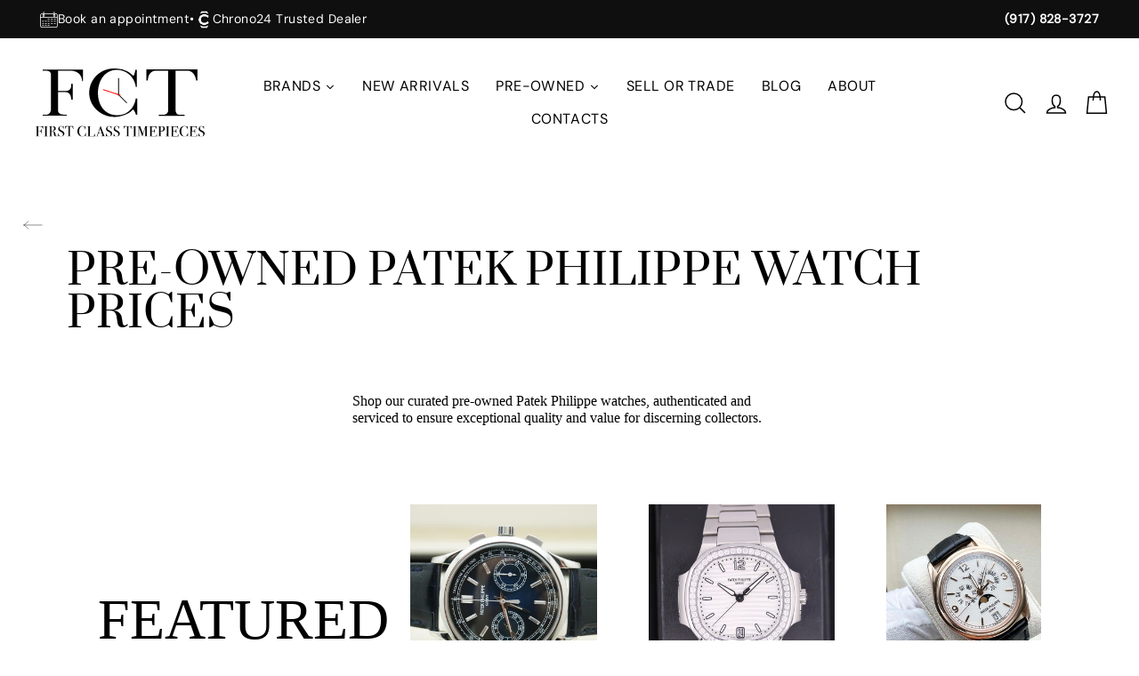

--- FILE ---
content_type: text/html; charset=utf-8
request_url: https://firstclasstimepieces.com/collections/pre-owned-patek-philippe
body_size: 81446
content:
<!doctype html>
<html class="no-js" lang="en">
  <head>
    <meta name="google-site-verification" content="BBQaLKquHSOtJrElbgejnGmvdgYiZi3l8_grxViaIrU">
    <!-- AMPIFY-ME:START -->
    
    <!-- AMPIFY-ME:END -->

    <meta charset="utf-8">
    <meta http-equiv="X-UA-Compatible" content="IE=edge,chrome=1">
    <meta name="viewport" content="width=device-width,initial-scale=1">
    <meta name="theme-color" content="#111111">
    <meta property="og:image" content="https://cdn.shopify.com/s/files/1/0089/6306/3874/files/FCT_-_Banner.png?v=1753769180" />
    <link rel="canonical" href="https://firstclasstimepieces.com/collections/pre-owned-patek-philippe">
    <meta name="format-detection" content="telephone=no">
    <link
      rel="icon"
      href="https://cdn.shopify.com/s/files/1/0089/6306/3874/files/apple-touch-icon.png?v=1588046924"
      type="image/x-icon"
      /
    >
    <link
      rel="apple-touch-icon"
      href="https://cdn.shopify.com/s/files/1/0089/6306/3874/files/apple-touch-icon.png?v=1588046924"
    ><!-- "snippets/SEOManager.liquid" was not rendered, the associated app was uninstalled -->
<meta property="og:site_name" content="First Class Timepieces">
<meta property="og:url" content="https://firstclasstimepieces.com/collections/pre-owned-patek-philippe">
<meta property="og:title" content="Pre-owned Patek Philippe watches: buy online in NY">
<meta property="og:type" content="website">
<meta property="og:description" content="Certified pre-owned Patek Philippe watch for sale: shop pre-owned used Patek Philippe online at FirstClassTimePieces - best price for certified luxury watches in New York">
      
        <meta property="og:image" content="http://firstclasstimepieces.com/cdn/shop/products/IMG_6404_1200x630.jpg?v=1616008441">
        <meta property="og:image" content="http://firstclasstimepieces.com/cdn/shop/files/DSC08349_1200x630.jpg?v=1747423339">
        <meta property="og:image" content="http://firstclasstimepieces.com/cdn/shop/files/DSC06651_1200x630.jpg?v=1729107077">


      
        <meta property="og:image:secure_url" content="https://firstclasstimepieces.com/cdn/shop/products/IMG_6404_1200x630.jpg?v=1616008441">
        <meta property="og:image:secure_url" content="https://firstclasstimepieces.com/cdn/shop/files/DSC08349_1200x630.jpg?v=1747423339">
        <meta property="og:image:secure_url" content="https://firstclasstimepieces.com/cdn/shop/files/DSC06651_1200x630.jpg?v=1729107077">

<meta name="twitter:site" content="@">
<meta name="twitter:card" content="summary_large_image">
<meta name="twitter:title" content="Pre-owned Patek Philippe watches: buy online in NY">
<meta name="twitter:description" content="Certified pre-owned Patek Philippe watch for sale: shop pre-owned used Patek Philippe online at FirstClassTimePieces - best price for certified luxury watches in New York">

<!-- Modal Structure -->
<link href="//firstclasstimepieces.com/cdn/shop/t/50/assets/custom.css?v=96580922366813214561768890539" rel="stylesheet" type="text/css" media="all" />
<link href="//firstclasstimepieces.com/cdn/shop/t/50/assets/book-modal.css?v=138425510696375262271768890540" rel="stylesheet" type="text/css" media="all" />
<script src="//firstclasstimepieces.com/cdn/shop/t/50/assets/book-modal.js?v=145331407279785602211768890540" defer="defer"></script>

<div id="bookAppModal" class="book-app--modal">
    <div class="book-modal-container">
        <div class="modal-content">
        <div class="modal-left"><img class="modal-image" src="//firstclasstimepieces.com/cdn/shop/files/image_8_500x.jpg?v=1760535920" alt="">
            <div class="modal-image-content">
                <h2 class="modal-product-title">Our boutique address:</h2>
                <div class="modal-product-content">
                    <span class="modal-product-variant-type">26 West 47th St Suite 200 <p></p> New York, NY 10036</span>
                </div>
            </div>   
        </div>
        <div class="modal-right">
            <h2 class="modal-title small-hide">Book an Appointment</h2>
            <div class="watch-form-wrapper">
                <div class="watch-form-step">
                <h4>STEP 1</h4>
                <p>Reach out to us at <a href="tel:+19178283727">+1 (917) 828-3727</a> or use this form.</p>
            </div>

                <form method="post" action="/contact#contact_form" id="book_app_modal" accept-charset="UTF-8" class="book-contact-form">
                    <input type="hidden" name="form_type" value="contact">
                    <input type="hidden" name="utf8" value="✓">
                    <input type="text" name="contact[name]" placeholder="your name" required>
                    <input type="email" name="contact[email]" placeholder="your e-mail" required>
                    <input type="tel" name="contact[phone]" placeholder="your phone" pattern="[0-9\-]*" required>
                    <button type="submit" class="btn-submit">Submit request</button>
                </form>

                <div id="successMessage" class="book-success-message">
                    <div class="message-text">CONGRATULATIONS 🎉</div>
                    <div class="message-text">YOU'RE ONE STEP CLOSER TO GETTING YOUR WATCH!</div>
                    <div class="message-text">WE WILL CONTACT YOU SHORTLY</div>
                </div>
            
                <div class="watch-form-step">
                <h4>STEP 2</h4>
                <p>We’ll follow up with available time slots for you to choose from.</p>
                </div>
            
                <div class="watch-form-step">
                <h4>STEP 3</h4>
                <p>Once a time is confirmed, you’ll receive your official appointment invitation.</p>
                </div>
            
            </div>
        </div>
        </div>
        <button class="book-modal-close-btn close-btn">
            <svg xmlns="http://www.w3.org/2000/svg" width="19" height="19" viewBox="0 0 19 19" fill="none">
    <line y1="-0.5" x2="24.0416" y2="-0.5" transform="matrix(0.707107 -0.707107 0.726706 0.686949 1 18.2373)" stroke="#222222"/>
    <line y1="-0.5" x2="24.0416" y2="-0.5" transform="matrix(0.707107 0.707107 -0.726706 0.686949 1 1)" stroke="#222222"/>
</svg>
        </button>
    </div>
  </div>

    <style>
  @font-face {
  font-family: "Bodoni Moda";
  font-weight: 700;
  font-style: normal;
  src: url("//firstclasstimepieces.com/cdn/fonts/bodoni_moda/bodonimoda_n7.837502b3cbe406d2c6f311e87870fa9980b0b36a.woff2") format("woff2"),
       url("//firstclasstimepieces.com/cdn/fonts/bodoni_moda/bodonimoda_n7.c198e1cda930f96f6ae1aa8ef8facc95a64cfd1f.woff") format("woff");
}

  @font-face {
  font-family: Jost;
  font-weight: 400;
  font-style: normal;
  src: url("//firstclasstimepieces.com/cdn/fonts/jost/jost_n4.d47a1b6347ce4a4c9f437608011273009d91f2b7.woff2") format("woff2"),
       url("//firstclasstimepieces.com/cdn/fonts/jost/jost_n4.791c46290e672b3f85c3d1c651ef2efa3819eadd.woff") format("woff");
}


  @font-face {
  font-family: Jost;
  font-weight: 700;
  font-style: normal;
  src: url("//firstclasstimepieces.com/cdn/fonts/jost/jost_n7.921dc18c13fa0b0c94c5e2517ffe06139c3615a3.woff2") format("woff2"),
       url("//firstclasstimepieces.com/cdn/fonts/jost/jost_n7.cbfc16c98c1e195f46c536e775e4e959c5f2f22b.woff") format("woff");
}

  @font-face {
  font-family: Jost;
  font-weight: 400;
  font-style: italic;
  src: url("//firstclasstimepieces.com/cdn/fonts/jost/jost_i4.b690098389649750ada222b9763d55796c5283a5.woff2") format("woff2"),
       url("//firstclasstimepieces.com/cdn/fonts/jost/jost_i4.fd766415a47e50b9e391ae7ec04e2ae25e7e28b0.woff") format("woff");
}

  @font-face {
  font-family: Jost;
  font-weight: 700;
  font-style: italic;
  src: url("//firstclasstimepieces.com/cdn/fonts/jost/jost_i7.d8201b854e41e19d7ed9b1a31fe4fe71deea6d3f.woff2") format("woff2"),
       url("//firstclasstimepieces.com/cdn/fonts/jost/jost_i7.eae515c34e26b6c853efddc3fc0c552e0de63757.woff") format("woff");
}

</style>

    <link href="//firstclasstimepieces.com/cdn/shop/t/50/assets/custom.css?v=96580922366813214561768890539" rel="stylesheet" type="text/css" media="all" />
    <link href="//firstclasstimepieces.com/cdn/shop/t/50/assets/custom.styles.css?v=136777382430969422181768890540" rel="stylesheet" type="text/css" media="all" />
    <link href="//firstclasstimepieces.com/cdn/shop/t/50/assets/custom-styles.scss?v=108101517949485175721768890539" rel="stylesheet" type="text/css" media="all" />
    <link href="//firstclasstimepieces.com/cdn/shop/t/50/assets/theme.scss.css?v=2879771902385473741768892716" rel="stylesheet" type="text/css" media="all" />
    <link href="//firstclasstimepieces.com/cdn/shop/t/50/assets/swiper-bundle.min.css?v=53921184802428899341768890540" rel="stylesheet" type="text/css" media="all" />
    <link href="//firstclasstimepieces.com/cdn/shop/t/50/assets/sell-or-watch.css?v=7061518465436094991768890539" rel="stylesheet" type="text/css" media="all" />


    <script type="text/javascript">
      (function () {
        var _klOnsite = _klOnsite || [];
        window._klOnsite = _klOnsite;
      })();
    </script>

    <script>
      document.documentElement.className = document.documentElement.className.replace('no-js', 'js');

      window.theme = window.theme || {};
      theme.strings = {
        addToCart: "Add to bag",
        soldOut: "Call For Availability",
        unavailable: "Unavailable",
        stockLabel: "[count] in stock",
        savePrice: "Save [saved_amount]",
        cartSavings: "You're saving [savings]",
        cartEmpty: "Your cart is currently empty.",
        cartTermsConfirmation: "You must agree with the terms and conditions of sales to check out"
      };
      theme.settings = {
        cartType: "drawer",
        moneyFormat: "\u003cspan class=money\u003e${{amount_no_decimals}}\u003c\/span\u003e",
        recentlyViewedEnabled: false,
        quickView: false,
        themeVersion: "1.3.1"
      };
    </script>

    <script>window.performance && window.performance.mark && window.performance.mark('shopify.content_for_header.start');</script><meta name="google-site-verification" content="He_jGzgjs8g8xgTvgnQqKZsZ9smTPN6_rzdhwb99YU8">
<meta name="facebook-domain-verification" content="kic07f4e5ennsqkk84mol9zg9xbjrm">
<meta id="shopify-digital-wallet" name="shopify-digital-wallet" content="/8963063874/digital_wallets/dialog">
<meta name="shopify-checkout-api-token" content="66283857d550c9c5fa27c4544ed3b80c">
<meta id="in-context-paypal-metadata" data-shop-id="8963063874" data-venmo-supported="false" data-environment="production" data-locale="en_US" data-paypal-v4="true" data-currency="USD">
<link rel="alternate" type="application/atom+xml" title="Feed" href="/collections/pre-owned-patek-philippe.atom" />
<link rel="alternate" type="application/json+oembed" href="https://firstclasstimepieces.com/collections/pre-owned-patek-philippe.oembed">
<script async="async" src="/checkouts/internal/preloads.js?locale=en-US"></script>
<link rel="preconnect" href="https://shop.app" crossorigin="anonymous">
<script async="async" src="https://shop.app/checkouts/internal/preloads.js?locale=en-US&shop_id=8963063874" crossorigin="anonymous"></script>
<script id="apple-pay-shop-capabilities" type="application/json">{"shopId":8963063874,"countryCode":"US","currencyCode":"USD","merchantCapabilities":["supports3DS"],"merchantId":"gid:\/\/shopify\/Shop\/8963063874","merchantName":"First Class Timepieces","requiredBillingContactFields":["postalAddress","email"],"requiredShippingContactFields":["postalAddress","email"],"shippingType":"shipping","supportedNetworks":["visa","masterCard","amex","discover","elo","jcb"],"total":{"type":"pending","label":"First Class Timepieces","amount":"1.00"},"shopifyPaymentsEnabled":true,"supportsSubscriptions":true}</script>
<script id="shopify-features" type="application/json">{"accessToken":"66283857d550c9c5fa27c4544ed3b80c","betas":["rich-media-storefront-analytics"],"domain":"firstclasstimepieces.com","predictiveSearch":true,"shopId":8963063874,"locale":"en"}</script>
<script>var Shopify = Shopify || {};
Shopify.shop = "fctime.myshopify.com";
Shopify.locale = "en";
Shopify.currency = {"active":"USD","rate":"1.0"};
Shopify.country = "US";
Shopify.theme = {"name":"FCT - Production","id":156666659040,"schema_name":"Impulse","schema_version":"1.3.1","theme_store_id":null,"role":"main"};
Shopify.theme.handle = "null";
Shopify.theme.style = {"id":null,"handle":null};
Shopify.cdnHost = "firstclasstimepieces.com/cdn";
Shopify.routes = Shopify.routes || {};
Shopify.routes.root = "/";</script>
<script type="module">!function(o){(o.Shopify=o.Shopify||{}).modules=!0}(window);</script>
<script>!function(o){function n(){var o=[];function n(){o.push(Array.prototype.slice.apply(arguments))}return n.q=o,n}var t=o.Shopify=o.Shopify||{};t.loadFeatures=n(),t.autoloadFeatures=n()}(window);</script>
<script>
  window.ShopifyPay = window.ShopifyPay || {};
  window.ShopifyPay.apiHost = "shop.app\/pay";
  window.ShopifyPay.redirectState = null;
</script>
<script id="shop-js-analytics" type="application/json">{"pageType":"collection"}</script>
<script defer="defer" async type="module" src="//firstclasstimepieces.com/cdn/shopifycloud/shop-js/modules/v2/client.init-shop-cart-sync_BT-GjEfc.en.esm.js"></script>
<script defer="defer" async type="module" src="//firstclasstimepieces.com/cdn/shopifycloud/shop-js/modules/v2/chunk.common_D58fp_Oc.esm.js"></script>
<script defer="defer" async type="module" src="//firstclasstimepieces.com/cdn/shopifycloud/shop-js/modules/v2/chunk.modal_xMitdFEc.esm.js"></script>
<script type="module">
  await import("//firstclasstimepieces.com/cdn/shopifycloud/shop-js/modules/v2/client.init-shop-cart-sync_BT-GjEfc.en.esm.js");
await import("//firstclasstimepieces.com/cdn/shopifycloud/shop-js/modules/v2/chunk.common_D58fp_Oc.esm.js");
await import("//firstclasstimepieces.com/cdn/shopifycloud/shop-js/modules/v2/chunk.modal_xMitdFEc.esm.js");

  window.Shopify.SignInWithShop?.initShopCartSync?.({"fedCMEnabled":true,"windoidEnabled":true});

</script>
<script>
  window.Shopify = window.Shopify || {};
  if (!window.Shopify.featureAssets) window.Shopify.featureAssets = {};
  window.Shopify.featureAssets['shop-js'] = {"shop-cart-sync":["modules/v2/client.shop-cart-sync_DZOKe7Ll.en.esm.js","modules/v2/chunk.common_D58fp_Oc.esm.js","modules/v2/chunk.modal_xMitdFEc.esm.js"],"init-fed-cm":["modules/v2/client.init-fed-cm_B6oLuCjv.en.esm.js","modules/v2/chunk.common_D58fp_Oc.esm.js","modules/v2/chunk.modal_xMitdFEc.esm.js"],"shop-cash-offers":["modules/v2/client.shop-cash-offers_D2sdYoxE.en.esm.js","modules/v2/chunk.common_D58fp_Oc.esm.js","modules/v2/chunk.modal_xMitdFEc.esm.js"],"shop-login-button":["modules/v2/client.shop-login-button_QeVjl5Y3.en.esm.js","modules/v2/chunk.common_D58fp_Oc.esm.js","modules/v2/chunk.modal_xMitdFEc.esm.js"],"pay-button":["modules/v2/client.pay-button_DXTOsIq6.en.esm.js","modules/v2/chunk.common_D58fp_Oc.esm.js","modules/v2/chunk.modal_xMitdFEc.esm.js"],"shop-button":["modules/v2/client.shop-button_DQZHx9pm.en.esm.js","modules/v2/chunk.common_D58fp_Oc.esm.js","modules/v2/chunk.modal_xMitdFEc.esm.js"],"avatar":["modules/v2/client.avatar_BTnouDA3.en.esm.js"],"init-windoid":["modules/v2/client.init-windoid_CR1B-cfM.en.esm.js","modules/v2/chunk.common_D58fp_Oc.esm.js","modules/v2/chunk.modal_xMitdFEc.esm.js"],"init-shop-for-new-customer-accounts":["modules/v2/client.init-shop-for-new-customer-accounts_C_vY_xzh.en.esm.js","modules/v2/client.shop-login-button_QeVjl5Y3.en.esm.js","modules/v2/chunk.common_D58fp_Oc.esm.js","modules/v2/chunk.modal_xMitdFEc.esm.js"],"init-shop-email-lookup-coordinator":["modules/v2/client.init-shop-email-lookup-coordinator_BI7n9ZSv.en.esm.js","modules/v2/chunk.common_D58fp_Oc.esm.js","modules/v2/chunk.modal_xMitdFEc.esm.js"],"init-shop-cart-sync":["modules/v2/client.init-shop-cart-sync_BT-GjEfc.en.esm.js","modules/v2/chunk.common_D58fp_Oc.esm.js","modules/v2/chunk.modal_xMitdFEc.esm.js"],"shop-toast-manager":["modules/v2/client.shop-toast-manager_DiYdP3xc.en.esm.js","modules/v2/chunk.common_D58fp_Oc.esm.js","modules/v2/chunk.modal_xMitdFEc.esm.js"],"init-customer-accounts":["modules/v2/client.init-customer-accounts_D9ZNqS-Q.en.esm.js","modules/v2/client.shop-login-button_QeVjl5Y3.en.esm.js","modules/v2/chunk.common_D58fp_Oc.esm.js","modules/v2/chunk.modal_xMitdFEc.esm.js"],"init-customer-accounts-sign-up":["modules/v2/client.init-customer-accounts-sign-up_iGw4briv.en.esm.js","modules/v2/client.shop-login-button_QeVjl5Y3.en.esm.js","modules/v2/chunk.common_D58fp_Oc.esm.js","modules/v2/chunk.modal_xMitdFEc.esm.js"],"shop-follow-button":["modules/v2/client.shop-follow-button_CqMgW2wH.en.esm.js","modules/v2/chunk.common_D58fp_Oc.esm.js","modules/v2/chunk.modal_xMitdFEc.esm.js"],"checkout-modal":["modules/v2/client.checkout-modal_xHeaAweL.en.esm.js","modules/v2/chunk.common_D58fp_Oc.esm.js","modules/v2/chunk.modal_xMitdFEc.esm.js"],"shop-login":["modules/v2/client.shop-login_D91U-Q7h.en.esm.js","modules/v2/chunk.common_D58fp_Oc.esm.js","modules/v2/chunk.modal_xMitdFEc.esm.js"],"lead-capture":["modules/v2/client.lead-capture_BJmE1dJe.en.esm.js","modules/v2/chunk.common_D58fp_Oc.esm.js","modules/v2/chunk.modal_xMitdFEc.esm.js"],"payment-terms":["modules/v2/client.payment-terms_Ci9AEqFq.en.esm.js","modules/v2/chunk.common_D58fp_Oc.esm.js","modules/v2/chunk.modal_xMitdFEc.esm.js"]};
</script>
<script>(function() {
  var isLoaded = false;
  function asyncLoad() {
    if (isLoaded) return;
    isLoaded = true;
    var urls = ["https:\/\/chimpstatic.com\/mcjs-connected\/js\/users\/10f23950a50ce2bdb4e02875b\/55a78838896b5a9f70c5891d5.js?shop=fctime.myshopify.com","https:\/\/trustbadge.shopclimb.com\/files\/js\/dist\/trustbadge.min.js?shop=fctime.myshopify.com","\/\/searchserverapi.com\/widgets\/shopify\/init.js?a=3w9A2Z5r1w\u0026shop=fctime.myshopify.com","https:\/\/static.callback-button.app\/main.min.js?shop=fctime.myshopify.com"];
    for (var i = 0; i < urls.length; i++) {
      var s = document.createElement('script');
      s.type = 'text/javascript';
      s.async = true;
      s.src = urls[i];
      var x = document.getElementsByTagName('script')[0];
      x.parentNode.insertBefore(s, x);
    }
  };
  if(window.attachEvent) {
    window.attachEvent('onload', asyncLoad);
  } else {
    window.addEventListener('load', asyncLoad, false);
  }
})();</script>
<script id="__st">var __st={"a":8963063874,"offset":-18000,"reqid":"1c23eecf-2007-429d-b919-7d9295fbb583-1769420219","pageurl":"firstclasstimepieces.com\/collections\/pre-owned-patek-philippe","u":"9c84ccadae80","p":"collection","rtyp":"collection","rid":70342443074};</script>
<script>window.ShopifyPaypalV4VisibilityTracking = true;</script>
<script id="captcha-bootstrap">!function(){'use strict';const t='contact',e='account',n='new_comment',o=[[t,t],['blogs',n],['comments',n],[t,'customer']],c=[[e,'customer_login'],[e,'guest_login'],[e,'recover_customer_password'],[e,'create_customer']],r=t=>t.map((([t,e])=>`form[action*='/${t}']:not([data-nocaptcha='true']) input[name='form_type'][value='${e}']`)).join(','),a=t=>()=>t?[...document.querySelectorAll(t)].map((t=>t.form)):[];function s(){const t=[...o],e=r(t);return a(e)}const i='password',u='form_key',d=['recaptcha-v3-token','g-recaptcha-response','h-captcha-response',i],f=()=>{try{return window.sessionStorage}catch{return}},m='__shopify_v',_=t=>t.elements[u];function p(t,e,n=!1){try{const o=window.sessionStorage,c=JSON.parse(o.getItem(e)),{data:r}=function(t){const{data:e,action:n}=t;return t[m]||n?{data:e,action:n}:{data:t,action:n}}(c);for(const[e,n]of Object.entries(r))t.elements[e]&&(t.elements[e].value=n);n&&o.removeItem(e)}catch(o){console.error('form repopulation failed',{error:o})}}const l='form_type',E='cptcha';function T(t){t.dataset[E]=!0}const w=window,h=w.document,L='Shopify',v='ce_forms',y='captcha';let A=!1;((t,e)=>{const n=(g='f06e6c50-85a8-45c8-87d0-21a2b65856fe',I='https://cdn.shopify.com/shopifycloud/storefront-forms-hcaptcha/ce_storefront_forms_captcha_hcaptcha.v1.5.2.iife.js',D={infoText:'Protected by hCaptcha',privacyText:'Privacy',termsText:'Terms'},(t,e,n)=>{const o=w[L][v],c=o.bindForm;if(c)return c(t,g,e,D).then(n);var r;o.q.push([[t,g,e,D],n]),r=I,A||(h.body.append(Object.assign(h.createElement('script'),{id:'captcha-provider',async:!0,src:r})),A=!0)});var g,I,D;w[L]=w[L]||{},w[L][v]=w[L][v]||{},w[L][v].q=[],w[L][y]=w[L][y]||{},w[L][y].protect=function(t,e){n(t,void 0,e),T(t)},Object.freeze(w[L][y]),function(t,e,n,w,h,L){const[v,y,A,g]=function(t,e,n){const i=e?o:[],u=t?c:[],d=[...i,...u],f=r(d),m=r(i),_=r(d.filter((([t,e])=>n.includes(e))));return[a(f),a(m),a(_),s()]}(w,h,L),I=t=>{const e=t.target;return e instanceof HTMLFormElement?e:e&&e.form},D=t=>v().includes(t);t.addEventListener('submit',(t=>{const e=I(t);if(!e)return;const n=D(e)&&!e.dataset.hcaptchaBound&&!e.dataset.recaptchaBound,o=_(e),c=g().includes(e)&&(!o||!o.value);(n||c)&&t.preventDefault(),c&&!n&&(function(t){try{if(!f())return;!function(t){const e=f();if(!e)return;const n=_(t);if(!n)return;const o=n.value;o&&e.removeItem(o)}(t);const e=Array.from(Array(32),(()=>Math.random().toString(36)[2])).join('');!function(t,e){_(t)||t.append(Object.assign(document.createElement('input'),{type:'hidden',name:u})),t.elements[u].value=e}(t,e),function(t,e){const n=f();if(!n)return;const o=[...t.querySelectorAll(`input[type='${i}']`)].map((({name:t})=>t)),c=[...d,...o],r={};for(const[a,s]of new FormData(t).entries())c.includes(a)||(r[a]=s);n.setItem(e,JSON.stringify({[m]:1,action:t.action,data:r}))}(t,e)}catch(e){console.error('failed to persist form',e)}}(e),e.submit())}));const S=(t,e)=>{t&&!t.dataset[E]&&(n(t,e.some((e=>e===t))),T(t))};for(const o of['focusin','change'])t.addEventListener(o,(t=>{const e=I(t);D(e)&&S(e,y())}));const B=e.get('form_key'),M=e.get(l),P=B&&M;t.addEventListener('DOMContentLoaded',(()=>{const t=y();if(P)for(const e of t)e.elements[l].value===M&&p(e,B);[...new Set([...A(),...v().filter((t=>'true'===t.dataset.shopifyCaptcha))])].forEach((e=>S(e,t)))}))}(h,new URLSearchParams(w.location.search),n,t,e,['guest_login'])})(!0,!0)}();</script>
<script integrity="sha256-4kQ18oKyAcykRKYeNunJcIwy7WH5gtpwJnB7kiuLZ1E=" data-source-attribution="shopify.loadfeatures" defer="defer" src="//firstclasstimepieces.com/cdn/shopifycloud/storefront/assets/storefront/load_feature-a0a9edcb.js" crossorigin="anonymous"></script>
<script crossorigin="anonymous" defer="defer" src="//firstclasstimepieces.com/cdn/shopifycloud/storefront/assets/shopify_pay/storefront-65b4c6d7.js?v=20250812"></script>
<script data-source-attribution="shopify.dynamic_checkout.dynamic.init">var Shopify=Shopify||{};Shopify.PaymentButton=Shopify.PaymentButton||{isStorefrontPortableWallets:!0,init:function(){window.Shopify.PaymentButton.init=function(){};var t=document.createElement("script");t.src="https://firstclasstimepieces.com/cdn/shopifycloud/portable-wallets/latest/portable-wallets.en.js",t.type="module",document.head.appendChild(t)}};
</script>
<script data-source-attribution="shopify.dynamic_checkout.buyer_consent">
  function portableWalletsHideBuyerConsent(e){var t=document.getElementById("shopify-buyer-consent"),n=document.getElementById("shopify-subscription-policy-button");t&&n&&(t.classList.add("hidden"),t.setAttribute("aria-hidden","true"),n.removeEventListener("click",e))}function portableWalletsShowBuyerConsent(e){var t=document.getElementById("shopify-buyer-consent"),n=document.getElementById("shopify-subscription-policy-button");t&&n&&(t.classList.remove("hidden"),t.removeAttribute("aria-hidden"),n.addEventListener("click",e))}window.Shopify?.PaymentButton&&(window.Shopify.PaymentButton.hideBuyerConsent=portableWalletsHideBuyerConsent,window.Shopify.PaymentButton.showBuyerConsent=portableWalletsShowBuyerConsent);
</script>
<script data-source-attribution="shopify.dynamic_checkout.cart.bootstrap">document.addEventListener("DOMContentLoaded",(function(){function t(){return document.querySelector("shopify-accelerated-checkout-cart, shopify-accelerated-checkout")}if(t())Shopify.PaymentButton.init();else{new MutationObserver((function(e,n){t()&&(Shopify.PaymentButton.init(),n.disconnect())})).observe(document.body,{childList:!0,subtree:!0})}}));
</script>
<link id="shopify-accelerated-checkout-styles" rel="stylesheet" media="screen" href="https://firstclasstimepieces.com/cdn/shopifycloud/portable-wallets/latest/accelerated-checkout-backwards-compat.css" crossorigin="anonymous">
<style id="shopify-accelerated-checkout-cart">
        #shopify-buyer-consent {
  margin-top: 1em;
  display: inline-block;
  width: 100%;
}

#shopify-buyer-consent.hidden {
  display: none;
}

#shopify-subscription-policy-button {
  background: none;
  border: none;
  padding: 0;
  text-decoration: underline;
  font-size: inherit;
  cursor: pointer;
}

#shopify-subscription-policy-button::before {
  box-shadow: none;
}

      </style>

<script>window.performance && window.performance.mark && window.performance.mark('shopify.content_for_header.end');</script>
    <script type="text/javascript">
  var webyzeInfiniteLivePreviewOptions = {
    pageType	: "collection"
  };
  
var webyze_cartSelector='#shopify-section-cart-template, .cart-form, .cart, #cart, .cart-overview, form[action^="/cart"]',webyze_collectionGridSelectors='div.card, .grid__item, .list-view-item, .grid-item, div.product, div.thumbnail, div.product-index, .collection--product, .collection-grid>div, .product_c .element, .product-list .product-block, .collection-listing .product-block, .block-grid li, #search-results li, .row.results, .product-grid .product-item, .product-list>li, .collection-products .o-layout__item, .search-page__products .o-layout__item, .result, .list-products>.grid__cell, .product-item, .product-list-item, .search-item.product, .product-block, .box__collection.site-box, .collection-product, .results .search-item, .search-result-product, .list>.list-item, .searchresults>li, .product-grid>.block, .fw--search>.fw--blocks>div, .prod-block, li.prodThumb, [itemprop="itemListElement"]';
window.Element&&!Element.prototype.closest&&(Element.prototype.closest=function(c){c=(this.document||this.ownerDocument).querySelectorAll(c);var a,b=this;do for(a=c.length;0<=--a&&c.item(a)!==b;);while(0>a&&(b=b.parentElement));return b});
function webyze_filterCollectionProducts(){for(var c=document.querySelectorAll('a[href*="/products/webyze-user-product-"]'),a=0;a<c.length;a++){var b=c[a].closest(webyze_collectionGridSelectors);!c[a].closest(webyze_cartSelector)&&b&&b.parentNode&&b.parentNode.removeChild(b)}}webyze_filterCollectionProducts();setInterval(webyze_filterCollectionProducts,1300);
</script>

    <!--[if lt IE 9]>
<script src="//cdnjs.cloudflare.com/ajax/libs/html5shiv/3.7.2/html5shiv.min.js" type="text/javascript"></script>
<![endif]-->
<!--[if (lte IE 9) ]><script src="//firstclasstimepieces.com/cdn/shop/t/50/assets/match-media.min.js?v=159635276924582161481768890538" type="text/javascript"></script><![endif]-->


    
  <script src="//firstclasstimepieces.com/cdn/shop/t/50/assets/vendor.js" defer="defer"></script>



    

    
  <script src="//firstclasstimepieces.com/cdn/shop/t/50/assets/theme.js?v=120270574577249176201768890537" defer="defer"></script>



    <!-- Global site tag (gtag.js) - Google Ads: 705540772 -->
    <script async src="https://www.googletagmanager.com/gtag/js?id=AW-705540772"></script>
    <script src="//firstclasstimepieces.com/cdn/shop/t/50/assets/swiper-bundle.min.js?v=4396613766029766611768890540" defer="defer"></script>
    <script src="//firstclasstimepieces.com/cdn/shop/t/50/assets/wire-btn-visible.js?v=142516117421032752761768890540" defer="defer"></script>
    <script>
      window.dataLayer = window.dataLayer || [];
      function gtag() {
        dataLayer.push(arguments);
      }
      gtag('js', new Date());

      gtag('config', 'AW-705540772');
    </script>
    <!-- Event snippet for Google Shopping App Purchase conversion page -->
    <script>
      gtag('event', 'conversion', {
        send_to: 'AW-705540772/DXkTCOjo3qwBEKTlttAC',
        value: 0.0,
        transaction_id: '',
      });
    </script>

    <div id="shopify-section-filter-menu-settings" class="shopify-section"><style type="text/css">
/*  Filter Menu Color and Image Section CSS */</style>
<link href="//firstclasstimepieces.com/cdn/shop/t/50/assets/filter-menu.scss.css?v=175175659207790159861768890562" rel="stylesheet" type="text/css" media="all" />
<script src="//firstclasstimepieces.com/cdn/shop/t/50/assets/filter-menu.js?v=44542685626070071121768890562" type="text/javascript"></script>





</div>

    <!-- Global site tag (gtag.js) - Google Analytics -->
    <script async src="https://www.googletagmanager.com/gtag/js?id=G-35Z4CH0FJW"></script>
    <script>
      window.dataLayer = window.dataLayer || [];
      function gtag() {
        dataLayer.push(arguments);
      }
      gtag('js', new Date());

      gtag('config', 'G-35Z4CH0FJW');
    </script>

    <meta name="google-site-verification" content="He_jGzgjs8g8xgTvgnQqKZsZ9smTPN6_rzdhwb99YU8">
    <meta name="ahrefs-site-verification" content="e8989a734d79241780be2f037fa0be96e3eb8b3c5683f100ad4f18122f57234d">
    <!-- Code By Uzi For Meta Title Modification -->
    <!-- This code is modifying meta title for all products as per the product collection -->

    

    <!-- Meta Title Logic -->

    
      
      
        
          
            <title>Pre-owned Patek Philippe watches: buy online in NY</title>
          
        
      
    

    <!-- Meta Description Logic -->
    
      
      
        
          
            <meta name="description" content="Certified pre-owned Patek Philippe watch for sale: shop pre-owned used Patek Philippe online at FirstClassTimePieces - best price for certified luxury watches in New York">
          
        
      
    

    <!-- END -->

    <meta name="robots" content="index, follow, max-image-preview:large, max-snippet:-1, max-video-preview:-1">

    











    <script id="mcjs">
      !(function (c, h, i, m, p) {
        (m = c.createElement(h)),
          (p = c.getElementsByTagName(h)[0]),
          (m.async = 1),
          (m.src = i),
          p.parentNode.insertBefore(m, p);
      })(
        document,
        'script',
        'https://chimpstatic.com/mcjs-connected/js/users/10f23950a50ce2bdb4e02875b/df06ea348cb3208795973468a.js'
      );
    </script>
    <script src="https://api.qcpg.cc/api/v2/vendors/script/8399bb3f-10e3-4b47-a59e-9428c8b01035"></script>
    <!-- Google Tag Manager -->
    <script>(function(w,d,s,l,i){w[l]=w[l]||[];w[l].push({'gtm.start':
    new Date().getTime(),event:'gtm.js'});var f=d.getElementsByTagName(s)[0],
    j=d.createElement(s),dl=l!='dataLayer'?'&l='+l:'';j.async=true;j.src=
    'https://www.googletagmanager.com/gtm.js?id='+i+dl;f.parentNode.insertBefore(j,f);
    })(window,document,'script','dataLayer','GTM-NGKX2CCJ');</script>
    <!-- End Google Tag Manager -->
    <script type="application/ld+json">
{
 "@context":"http://schema.org",
 "@graph":[
	{
	 "@type":"WebSite",
     "name": "First Class Timepieces",
  	 "url": "https://firstclasstimepieces.com/",
	 "potentialAction":{
					"@type":"SearchAction",
					"query-input":"required name=search_term_string",
					"target":"https://firstclasstimepieces.com/pages/search-results-page?q={search_term_string}"}
	},
	{
	"@type":"Store",
    "name":"First Class Timepieces",
    "url":"https://firstclasstimepieces.com/",
    "telephone":"+1 (917) 828-3727",
    "priceRange":"Find at Online Store",
    "@id": "",
    "logo": "https://firstclasstimepieces.com/cdn/shop/files/FCT-logo_190x@2x.svg?v=1676479426",
    "image": "https://cdn.shopify.com/s/files/1/0089/6306/3874/files/FCT-_Display_Image.jpg",
    "description": "We are a premier wholesale retailer of luxury watches, located in New York's highly competitive Diamond District. We have 10+ brands, operate every watch on our site, and exceute tens of hundreds of transactions each year.",
    "contactPoint":{
	"@type":"ContactPoint",
	"availableLanguages":"en",
	"contactType":"Customer Service",
	"email":"info@firstclasstimepieces.com",
	"telephone":"+1 (917) 828-3727"
    },
    "geo": {
    "@type": "GeoCoordinates",
    "latitude": 40.7570836,
    "longitude": -73.9800359
    },
	"address": {
    "@type": "PostalAddress",
    "streetAddress": "26w W 47th St Suite 200,",
    "addressLocality": "Manhattan",
    "addressRegion": "NY",
    "postalCode": "10036",
    "addressCountry": "US"
   },
    "openingHoursSpecification": [{
    "@type": "OpeningHoursSpecification",
    "dayOfWeek": [
      "Monday",
      "Tuesday",
      "Wednesday",
      "Thursday",
      "Sunday"
    ],
    "opens": "08:00",
    "closes": "18:00"
  },{
    "@type": "OpeningHoursSpecification",
    "dayOfWeek": "Friday",
    "opens": "08:00",
    "closes": "17:00"
  }],
	"aggregateRating":{
	"@type":"AggregateRating",
	"bestRating":"5",
	"ratingCount":"88",
	"ratingValue":"4.8"
			},
    "sameAs":[
	"https://www.facebook.com/firstclasstimepieces/",
	"https://www.instagram.com/firstclasstimepiecesinc/",
	"https://www.yelp.com/biz/first-class-timepieces-new-york",
	"https://www.bbb.org/us/ny/new-york/profile/watch-dealers/first-class-timepieces-inc-0121-87151000" 
    ]
	}
  ]
}</script>

  <!-- BEGIN app block: shopify://apps/klaviyo-email-marketing-sms/blocks/klaviyo-onsite-embed/2632fe16-c075-4321-a88b-50b567f42507 -->












  <script async src="https://static.klaviyo.com/onsite/js/Wscqf2/klaviyo.js?company_id=Wscqf2"></script>
  <script>!function(){if(!window.klaviyo){window._klOnsite=window._klOnsite||[];try{window.klaviyo=new Proxy({},{get:function(n,i){return"push"===i?function(){var n;(n=window._klOnsite).push.apply(n,arguments)}:function(){for(var n=arguments.length,o=new Array(n),w=0;w<n;w++)o[w]=arguments[w];var t="function"==typeof o[o.length-1]?o.pop():void 0,e=new Promise((function(n){window._klOnsite.push([i].concat(o,[function(i){t&&t(i),n(i)}]))}));return e}}})}catch(n){window.klaviyo=window.klaviyo||[],window.klaviyo.push=function(){var n;(n=window._klOnsite).push.apply(n,arguments)}}}}();</script>

  




  <script>
    window.klaviyoReviewsProductDesignMode = false
  </script>







<!-- END app block --><link href="https://monorail-edge.shopifysvc.com" rel="dns-prefetch">
<script>(function(){if ("sendBeacon" in navigator && "performance" in window) {try {var session_token_from_headers = performance.getEntriesByType('navigation')[0].serverTiming.find(x => x.name == '_s').description;} catch {var session_token_from_headers = undefined;}var session_cookie_matches = document.cookie.match(/_shopify_s=([^;]*)/);var session_token_from_cookie = session_cookie_matches && session_cookie_matches.length === 2 ? session_cookie_matches[1] : "";var session_token = session_token_from_headers || session_token_from_cookie || "";function handle_abandonment_event(e) {var entries = performance.getEntries().filter(function(entry) {return /monorail-edge.shopifysvc.com/.test(entry.name);});if (!window.abandonment_tracked && entries.length === 0) {window.abandonment_tracked = true;var currentMs = Date.now();var navigation_start = performance.timing.navigationStart;var payload = {shop_id: 8963063874,url: window.location.href,navigation_start,duration: currentMs - navigation_start,session_token,page_type: "collection"};window.navigator.sendBeacon("https://monorail-edge.shopifysvc.com/v1/produce", JSON.stringify({schema_id: "online_store_buyer_site_abandonment/1.1",payload: payload,metadata: {event_created_at_ms: currentMs,event_sent_at_ms: currentMs}}));}}window.addEventListener('pagehide', handle_abandonment_event);}}());</script>
<script id="web-pixels-manager-setup">(function e(e,d,r,n,o){if(void 0===o&&(o={}),!Boolean(null===(a=null===(i=window.Shopify)||void 0===i?void 0:i.analytics)||void 0===a?void 0:a.replayQueue)){var i,a;window.Shopify=window.Shopify||{};var t=window.Shopify;t.analytics=t.analytics||{};var s=t.analytics;s.replayQueue=[],s.publish=function(e,d,r){return s.replayQueue.push([e,d,r]),!0};try{self.performance.mark("wpm:start")}catch(e){}var l=function(){var e={modern:/Edge?\/(1{2}[4-9]|1[2-9]\d|[2-9]\d{2}|\d{4,})\.\d+(\.\d+|)|Firefox\/(1{2}[4-9]|1[2-9]\d|[2-9]\d{2}|\d{4,})\.\d+(\.\d+|)|Chrom(ium|e)\/(9{2}|\d{3,})\.\d+(\.\d+|)|(Maci|X1{2}).+ Version\/(15\.\d+|(1[6-9]|[2-9]\d|\d{3,})\.\d+)([,.]\d+|)( \(\w+\)|)( Mobile\/\w+|) Safari\/|Chrome.+OPR\/(9{2}|\d{3,})\.\d+\.\d+|(CPU[ +]OS|iPhone[ +]OS|CPU[ +]iPhone|CPU IPhone OS|CPU iPad OS)[ +]+(15[._]\d+|(1[6-9]|[2-9]\d|\d{3,})[._]\d+)([._]\d+|)|Android:?[ /-](13[3-9]|1[4-9]\d|[2-9]\d{2}|\d{4,})(\.\d+|)(\.\d+|)|Android.+Firefox\/(13[5-9]|1[4-9]\d|[2-9]\d{2}|\d{4,})\.\d+(\.\d+|)|Android.+Chrom(ium|e)\/(13[3-9]|1[4-9]\d|[2-9]\d{2}|\d{4,})\.\d+(\.\d+|)|SamsungBrowser\/([2-9]\d|\d{3,})\.\d+/,legacy:/Edge?\/(1[6-9]|[2-9]\d|\d{3,})\.\d+(\.\d+|)|Firefox\/(5[4-9]|[6-9]\d|\d{3,})\.\d+(\.\d+|)|Chrom(ium|e)\/(5[1-9]|[6-9]\d|\d{3,})\.\d+(\.\d+|)([\d.]+$|.*Safari\/(?![\d.]+ Edge\/[\d.]+$))|(Maci|X1{2}).+ Version\/(10\.\d+|(1[1-9]|[2-9]\d|\d{3,})\.\d+)([,.]\d+|)( \(\w+\)|)( Mobile\/\w+|) Safari\/|Chrome.+OPR\/(3[89]|[4-9]\d|\d{3,})\.\d+\.\d+|(CPU[ +]OS|iPhone[ +]OS|CPU[ +]iPhone|CPU IPhone OS|CPU iPad OS)[ +]+(10[._]\d+|(1[1-9]|[2-9]\d|\d{3,})[._]\d+)([._]\d+|)|Android:?[ /-](13[3-9]|1[4-9]\d|[2-9]\d{2}|\d{4,})(\.\d+|)(\.\d+|)|Mobile Safari.+OPR\/([89]\d|\d{3,})\.\d+\.\d+|Android.+Firefox\/(13[5-9]|1[4-9]\d|[2-9]\d{2}|\d{4,})\.\d+(\.\d+|)|Android.+Chrom(ium|e)\/(13[3-9]|1[4-9]\d|[2-9]\d{2}|\d{4,})\.\d+(\.\d+|)|Android.+(UC? ?Browser|UCWEB|U3)[ /]?(15\.([5-9]|\d{2,})|(1[6-9]|[2-9]\d|\d{3,})\.\d+)\.\d+|SamsungBrowser\/(5\.\d+|([6-9]|\d{2,})\.\d+)|Android.+MQ{2}Browser\/(14(\.(9|\d{2,})|)|(1[5-9]|[2-9]\d|\d{3,})(\.\d+|))(\.\d+|)|K[Aa][Ii]OS\/(3\.\d+|([4-9]|\d{2,})\.\d+)(\.\d+|)/},d=e.modern,r=e.legacy,n=navigator.userAgent;return n.match(d)?"modern":n.match(r)?"legacy":"unknown"}(),u="modern"===l?"modern":"legacy",c=(null!=n?n:{modern:"",legacy:""})[u],f=function(e){return[e.baseUrl,"/wpm","/b",e.hashVersion,"modern"===e.buildTarget?"m":"l",".js"].join("")}({baseUrl:d,hashVersion:r,buildTarget:u}),m=function(e){var d=e.version,r=e.bundleTarget,n=e.surface,o=e.pageUrl,i=e.monorailEndpoint;return{emit:function(e){var a=e.status,t=e.errorMsg,s=(new Date).getTime(),l=JSON.stringify({metadata:{event_sent_at_ms:s},events:[{schema_id:"web_pixels_manager_load/3.1",payload:{version:d,bundle_target:r,page_url:o,status:a,surface:n,error_msg:t},metadata:{event_created_at_ms:s}}]});if(!i)return console&&console.warn&&console.warn("[Web Pixels Manager] No Monorail endpoint provided, skipping logging."),!1;try{return self.navigator.sendBeacon.bind(self.navigator)(i,l)}catch(e){}var u=new XMLHttpRequest;try{return u.open("POST",i,!0),u.setRequestHeader("Content-Type","text/plain"),u.send(l),!0}catch(e){return console&&console.warn&&console.warn("[Web Pixels Manager] Got an unhandled error while logging to Monorail."),!1}}}}({version:r,bundleTarget:l,surface:e.surface,pageUrl:self.location.href,monorailEndpoint:e.monorailEndpoint});try{o.browserTarget=l,function(e){var d=e.src,r=e.async,n=void 0===r||r,o=e.onload,i=e.onerror,a=e.sri,t=e.scriptDataAttributes,s=void 0===t?{}:t,l=document.createElement("script"),u=document.querySelector("head"),c=document.querySelector("body");if(l.async=n,l.src=d,a&&(l.integrity=a,l.crossOrigin="anonymous"),s)for(var f in s)if(Object.prototype.hasOwnProperty.call(s,f))try{l.dataset[f]=s[f]}catch(e){}if(o&&l.addEventListener("load",o),i&&l.addEventListener("error",i),u)u.appendChild(l);else{if(!c)throw new Error("Did not find a head or body element to append the script");c.appendChild(l)}}({src:f,async:!0,onload:function(){if(!function(){var e,d;return Boolean(null===(d=null===(e=window.Shopify)||void 0===e?void 0:e.analytics)||void 0===d?void 0:d.initialized)}()){var d=window.webPixelsManager.init(e)||void 0;if(d){var r=window.Shopify.analytics;r.replayQueue.forEach((function(e){var r=e[0],n=e[1],o=e[2];d.publishCustomEvent(r,n,o)})),r.replayQueue=[],r.publish=d.publishCustomEvent,r.visitor=d.visitor,r.initialized=!0}}},onerror:function(){return m.emit({status:"failed",errorMsg:"".concat(f," has failed to load")})},sri:function(e){var d=/^sha384-[A-Za-z0-9+/=]+$/;return"string"==typeof e&&d.test(e)}(c)?c:"",scriptDataAttributes:o}),m.emit({status:"loading"})}catch(e){m.emit({status:"failed",errorMsg:(null==e?void 0:e.message)||"Unknown error"})}}})({shopId: 8963063874,storefrontBaseUrl: "https://firstclasstimepieces.com",extensionsBaseUrl: "https://extensions.shopifycdn.com/cdn/shopifycloud/web-pixels-manager",monorailEndpoint: "https://monorail-edge.shopifysvc.com/unstable/produce_batch",surface: "storefront-renderer",enabledBetaFlags: ["2dca8a86"],webPixelsConfigList: [{"id":"1692041440","configuration":"{\"accountID\":\"Wscqf2\",\"webPixelConfig\":\"eyJlbmFibGVBZGRlZFRvQ2FydEV2ZW50cyI6IHRydWV9\"}","eventPayloadVersion":"v1","runtimeContext":"STRICT","scriptVersion":"524f6c1ee37bacdca7657a665bdca589","type":"APP","apiClientId":123074,"privacyPurposes":["ANALYTICS","MARKETING"],"dataSharingAdjustments":{"protectedCustomerApprovalScopes":["read_customer_address","read_customer_email","read_customer_name","read_customer_personal_data","read_customer_phone"]}},{"id":"1574994144","configuration":"{\"pixel_id\":\"1489754445581165\",\"pixel_type\":\"facebook_pixel\"}","eventPayloadVersion":"v1","runtimeContext":"OPEN","scriptVersion":"ca16bc87fe92b6042fbaa3acc2fbdaa6","type":"APP","apiClientId":2329312,"privacyPurposes":["ANALYTICS","MARKETING","SALE_OF_DATA"],"dataSharingAdjustments":{"protectedCustomerApprovalScopes":["read_customer_address","read_customer_email","read_customer_name","read_customer_personal_data","read_customer_phone"]}},{"id":"454852832","configuration":"{\"config\":\"{\\\"google_tag_ids\\\":[\\\"G-35Z4CH0FJW\\\",\\\"AW-17701256955\\\",\\\"GT-P8QQKVXS\\\"],\\\"target_country\\\":\\\"US\\\",\\\"gtag_events\\\":[{\\\"type\\\":\\\"begin_checkout\\\",\\\"action_label\\\":[\\\"G-35Z4CH0FJW\\\",\\\"AW-17701256955\\\/Z4_ICPvUg7obEPv9zvhB\\\"]},{\\\"type\\\":\\\"search\\\",\\\"action_label\\\":[\\\"G-35Z4CH0FJW\\\",\\\"AW-17701256955\\\/SHNPCIfVg7obEPv9zvhB\\\"]},{\\\"type\\\":\\\"view_item\\\",\\\"action_label\\\":[\\\"G-35Z4CH0FJW\\\",\\\"AW-17701256955\\\/HbMMCITVg7obEPv9zvhB\\\",\\\"MC-Q1GD382TN3\\\"]},{\\\"type\\\":\\\"purchase\\\",\\\"action_label\\\":[\\\"G-35Z4CH0FJW\\\",\\\"AW-17701256955\\\/hou4CPjUg7obEPv9zvhB\\\",\\\"MC-Q1GD382TN3\\\"]},{\\\"type\\\":\\\"page_view\\\",\\\"action_label\\\":[\\\"G-35Z4CH0FJW\\\",\\\"AW-17701256955\\\/RIBYCIHVg7obEPv9zvhB\\\",\\\"MC-Q1GD382TN3\\\"]},{\\\"type\\\":\\\"add_payment_info\\\",\\\"action_label\\\":[\\\"G-35Z4CH0FJW\\\",\\\"AW-17701256955\\\/SiqKCIrVg7obEPv9zvhB\\\"]},{\\\"type\\\":\\\"add_to_cart\\\",\\\"action_label\\\":[\\\"G-35Z4CH0FJW\\\",\\\"AW-17701256955\\\/RSaiCP7Ug7obEPv9zvhB\\\"]}],\\\"enable_monitoring_mode\\\":false}\"}","eventPayloadVersion":"v1","runtimeContext":"OPEN","scriptVersion":"b2a88bafab3e21179ed38636efcd8a93","type":"APP","apiClientId":1780363,"privacyPurposes":[],"dataSharingAdjustments":{"protectedCustomerApprovalScopes":["read_customer_address","read_customer_email","read_customer_name","read_customer_personal_data","read_customer_phone"]}},{"id":"shopify-app-pixel","configuration":"{}","eventPayloadVersion":"v1","runtimeContext":"STRICT","scriptVersion":"0450","apiClientId":"shopify-pixel","type":"APP","privacyPurposes":["ANALYTICS","MARKETING"]},{"id":"shopify-custom-pixel","eventPayloadVersion":"v1","runtimeContext":"LAX","scriptVersion":"0450","apiClientId":"shopify-pixel","type":"CUSTOM","privacyPurposes":["ANALYTICS","MARKETING"]}],isMerchantRequest: false,initData: {"shop":{"name":"First Class Timepieces","paymentSettings":{"currencyCode":"USD"},"myshopifyDomain":"fctime.myshopify.com","countryCode":"US","storefrontUrl":"https:\/\/firstclasstimepieces.com"},"customer":null,"cart":null,"checkout":null,"productVariants":[],"purchasingCompany":null},},"https://firstclasstimepieces.com/cdn","fcfee988w5aeb613cpc8e4bc33m6693e112",{"modern":"","legacy":""},{"shopId":"8963063874","storefrontBaseUrl":"https:\/\/firstclasstimepieces.com","extensionBaseUrl":"https:\/\/extensions.shopifycdn.com\/cdn\/shopifycloud\/web-pixels-manager","surface":"storefront-renderer","enabledBetaFlags":"[\"2dca8a86\"]","isMerchantRequest":"false","hashVersion":"fcfee988w5aeb613cpc8e4bc33m6693e112","publish":"custom","events":"[[\"page_viewed\",{}],[\"collection_viewed\",{\"collection\":{\"id\":\"70342443074\",\"title\":\"Pre-Owned Patek Philippe\",\"productVariants\":[{\"price\":{\"amount\":0.0,\"currencyCode\":\"USD\"},\"product\":{\"title\":\"Patek Philippe Nautilus Travel Time Chronograph 40mm 5990\/1A Black Dial Custom Baguette Diamond Setting Pre-Owned\",\"vendor\":\"First Class Timepieces\",\"id\":\"6565168644292\",\"untranslatedTitle\":\"Patek Philippe Nautilus Travel Time Chronograph 40mm 5990\/1A Black Dial Custom Baguette Diamond Setting Pre-Owned\",\"url\":\"\/products\/philippe-nautilus-travel-time-chronograph-40mm-5990-1a-black-dial-custom-baguette-diamond-setting-pre-owned\",\"type\":\"Patek Philippe\"},\"id\":\"39399433994436\",\"image\":{\"src\":\"\/\/firstclasstimepieces.com\/cdn\/shop\/products\/IMG_6404.jpg?v=1616008441\"},\"sku\":\"5990\/1A-001\",\"title\":\"Price\",\"untranslatedTitle\":\"Price\"},{\"price\":{\"amount\":176800.0,\"currencyCode\":\"USD\"},\"product\":{\"title\":\"Patek Philippe Aquanaut Tiffany \u0026 Co Dial 40mm 5167A-001 Pre-Owned\",\"vendor\":\"First Class Timepieces\",\"id\":\"8884492337376\",\"untranslatedTitle\":\"Patek Philippe Aquanaut Tiffany \u0026 Co Dial 40mm 5167A-001 Pre-Owned\",\"url\":\"\/products\/patek-philippe-aquanaut-tiffany-co-dial-40mm-5167a-001-pre-owned\",\"type\":\"Patek Philippe\"},\"id\":\"48211928088800\",\"image\":{\"src\":\"\/\/firstclasstimepieces.com\/cdn\/shop\/files\/DSC08349.jpg?v=1747423339\"},\"sku\":null,\"title\":\"Price\",\"untranslatedTitle\":\"Price\"},{\"price\":{\"amount\":124800.0,\"currencyCode\":\"USD\"},\"product\":{\"title\":\"Patek Philippe Limited Edition Grand Complications Perpetual Calendar Chronograph 41mm 5270G Silver Dial Pre-Owned\",\"vendor\":\"First Class Timepieces\",\"id\":\"8718990835936\",\"untranslatedTitle\":\"Patek Philippe Limited Edition Grand Complications Perpetual Calendar Chronograph 41mm 5270G Silver Dial Pre-Owned\",\"url\":\"\/products\/patek-philippe-limited-edition-grand-complications-perpetual-calendar-chronograph-41mm-5270g-silver-dial-pre-owned\",\"type\":\"Patek Philippe\"},\"id\":\"46463670681824\",\"image\":{\"src\":\"\/\/firstclasstimepieces.com\/cdn\/shop\/files\/DSC06651.jpg?v=1729107077\"},\"sku\":\"\",\"title\":\"Price\",\"untranslatedTitle\":\"Price\"},{\"price\":{\"amount\":55120.0,\"currencyCode\":\"USD\"},\"product\":{\"title\":\"Patek Philippe World Time Chronograph Complication 39mm 5930G Blue Dial Pre-Owned\",\"vendor\":\"First Class Timepieces\",\"id\":\"8718950007008\",\"untranslatedTitle\":\"Patek Philippe World Time Chronograph Complication 39mm 5930G Blue Dial Pre-Owned\",\"url\":\"\/products\/patek-philippe-world-time-chronograph-complication-39mm-5930g-blue-dial-pre-owned\",\"type\":\"Patek Philippe\"},\"id\":\"46463580602592\",\"image\":{\"src\":\"\/\/firstclasstimepieces.com\/cdn\/shop\/files\/DSC06643.jpg?v=1729105482\"},\"sku\":\"\",\"title\":\"Price\",\"untranslatedTitle\":\"Price\"},{\"price\":{\"amount\":197080.0,\"currencyCode\":\"USD\"},\"product\":{\"title\":\"Patek Philippe Nautilus Chronograph 40mm 5980\/1R With Factory Blue Dial Pre-Owned\",\"vendor\":\"First Class Timepieces\",\"id\":\"8704550699232\",\"untranslatedTitle\":\"Patek Philippe Nautilus Chronograph 40mm 5980\/1R With Factory Blue Dial Pre-Owned\",\"url\":\"\/products\/patek-philippe-nautilus-chronograph-40mm-5980-1r-blue-dial-pre-owned\",\"type\":\"Patek Philippe\"},\"id\":\"46376620556512\",\"image\":{\"src\":\"\/\/firstclasstimepieces.com\/cdn\/shop\/files\/DSC06527.jpg?v=1727374452\"},\"sku\":\"\",\"title\":\"Price\",\"untranslatedTitle\":\"Price\"},{\"price\":{\"amount\":108160.0,\"currencyCode\":\"USD\"},\"product\":{\"title\":\"Patek Philippe Chronograph Complication 39mm 5170P Blue Dial Pre-Owned\",\"vendor\":\"First Class Timepieces\",\"id\":\"8701631234272\",\"untranslatedTitle\":\"Patek Philippe Chronograph Complication 39mm 5170P Blue Dial Pre-Owned\",\"url\":\"\/products\/patek-philippe-chronograph-complication-39mm-5170p-blue-dial-pre-owned\",\"type\":\"Patek Philippe\"},\"id\":\"46358776250592\",\"image\":{\"src\":\"\/\/firstclasstimepieces.com\/cdn\/shop\/files\/DSC06506.jpg?v=1727110096\"},\"sku\":\"\",\"title\":\"Price\",\"untranslatedTitle\":\"Price\"},{\"price\":{\"amount\":0.0,\"currencyCode\":\"USD\"},\"product\":{\"title\":\"Patek Philippe Grand Complications Perpetual Calendar 38mm 5139G Black Dial Pre-Owned\",\"vendor\":\"First Class Timepieces\",\"id\":\"8642851406048\",\"untranslatedTitle\":\"Patek Philippe Grand Complications Perpetual Calendar 38mm 5139G Black Dial Pre-Owned\",\"url\":\"\/products\/patek-philippe-grand-complications-perpetual-calendar-38mm-5139g-black-dial-pre-owned\",\"type\":\"Patek Philippe\"},\"id\":\"46082337374432\",\"image\":{\"src\":\"\/\/firstclasstimepieces.com\/cdn\/shop\/files\/DSC05723_b9b1d90f-0230-42b7-aaa7-c335dc5e20ce.jpg?v=1721758510\"},\"sku\":\"\",\"title\":\"Price\",\"untranslatedTitle\":\"Price\"},{\"price\":{\"amount\":53560.0,\"currencyCode\":\"USD\"},\"product\":{\"title\":\"Patek Philippe Annual Calendar Chronograph Complication 40mm 5960\/01G Blue Dial Pre-Owned\",\"vendor\":\"First Class Timepieces\",\"id\":\"8641514930400\",\"untranslatedTitle\":\"Patek Philippe Annual Calendar Chronograph Complication 40mm 5960\/01G Blue Dial Pre-Owned\",\"url\":\"\/products\/patek-philippe-annual-calendar-chronograph-complication-40mm-5960-01g-blue-dial\",\"type\":\"Patek Philippe\"},\"id\":\"46075429290208\",\"image\":{\"src\":\"\/\/firstclasstimepieces.com\/cdn\/shop\/files\/DSC05800.jpg?v=1721680191\"},\"sku\":\"\",\"title\":\"Price\",\"untranslatedTitle\":\"Price\"},{\"price\":{\"amount\":124800.0,\"currencyCode\":\"USD\"},\"product\":{\"title\":\"Patek Philippe Nautilus 35mm 7118\/1200A White Dial Pre-Owned\",\"vendor\":\"First Class Timepieces\",\"id\":\"8228389028064\",\"untranslatedTitle\":\"Patek Philippe Nautilus 35mm 7118\/1200A White Dial Pre-Owned\",\"url\":\"\/products\/patek-philippe-nautilus-35mm-7118-1200a-white-dial-pre-owned-1\",\"type\":\"Patek Philippe\"},\"id\":\"44660790067424\",\"image\":{\"src\":\"\/\/firstclasstimepieces.com\/cdn\/shop\/files\/IMG_6609_60511d81-31b2-4073-a13e-c48ac33331ce.jpg?v=1705960201\"},\"sku\":\"7118\/1200A-010\",\"title\":\"Price\",\"untranslatedTitle\":\"Price\"},{\"price\":{\"amount\":95680.0,\"currencyCode\":\"USD\"},\"product\":{\"title\":\"Patek Philippe Aquanaut White Gold 42mm 5168G Khaki Green Dial Pre-Owned\",\"vendor\":\"First Class Timepieces\",\"id\":\"8119065477344\",\"untranslatedTitle\":\"Patek Philippe Aquanaut White Gold 42mm 5168G Khaki Green Dial Pre-Owned\",\"url\":\"\/products\/patek-philippe-aquanaut-white-gold-42mm-5168g-khaki-green-dial-pre-owned\",\"type\":\"Patek Philippe\"},\"id\":\"44241098637536\",\"image\":{\"src\":\"\/\/firstclasstimepieces.com\/cdn\/shop\/files\/IMG_6413_fcdc80a2-9d17-424d-8be7-a3b71e4ed583.jpg?v=1697040950\"},\"sku\":\"5168G-010\",\"title\":\"Price\",\"untranslatedTitle\":\"Price\"},{\"price\":{\"amount\":37000.0,\"currencyCode\":\"USD\"},\"product\":{\"title\":\"Patek Philippe Annual Calendar Complication 39mm 5146R Cream White Dial Pre-Owned\",\"vendor\":\"First Class Timepieces\",\"id\":\"8058268123360\",\"untranslatedTitle\":\"Patek Philippe Annual Calendar Complication 39mm 5146R Cream White Dial Pre-Owned\",\"url\":\"\/products\/patek-philippe-annual-calendar-complication-39mm-5146r-cream-white-dial-pre-owned\",\"type\":\"Patek Philippe\"},\"id\":\"44053334524128\",\"image\":{\"src\":\"\/\/firstclasstimepieces.com\/cdn\/shop\/files\/IMG_5298_fc27a2f2-9274-479b-910a-7656c85c4617.jpg?v=1686765610\"},\"sku\":\"5146R-001\",\"title\":\"Price\",\"untranslatedTitle\":\"Price\"},{\"price\":{\"amount\":124800.0,\"currencyCode\":\"USD\"},\"product\":{\"title\":\"Patek Philippe Nautilus Moon Phases 40mm 5712\/1A Blue Dial Geneva Sealed Pre-Owned\",\"vendor\":\"First Class Timepieces\",\"id\":\"8037690736864\",\"untranslatedTitle\":\"Patek Philippe Nautilus Moon Phases 40mm 5712\/1A Blue Dial Geneva Sealed Pre-Owned\",\"url\":\"\/products\/patek-philippe-nautilus-moon-phases-40mm-5712-1a-blue-dial-geneva-sealed-pre-owned\",\"type\":\"Patek Philippe\"},\"id\":\"43982357463264\",\"image\":{\"src\":\"\/\/firstclasstimepieces.com\/cdn\/shop\/products\/IMG_0957.jpg?v=1682104532\"},\"sku\":\"5712\/1A-001\",\"title\":\"Price\",\"untranslatedTitle\":\"Price\"},{\"price\":{\"amount\":127400.0,\"currencyCode\":\"USD\"},\"product\":{\"title\":\"Patek Philippe Nautilus Chronograph 40mm 5980R Brown Dial Pre-Owned\",\"vendor\":\"First Class Timepieces\",\"id\":\"8007147290848\",\"untranslatedTitle\":\"Patek Philippe Nautilus Chronograph 40mm 5980R Brown Dial Pre-Owned\",\"url\":\"\/products\/patek-philippe-nautilus-chronograph-40mm-5980r-brown-dial-pre-owned\",\"type\":\"Patek Philippe\"},\"id\":\"43903159632096\",\"image\":{\"src\":\"\/\/firstclasstimepieces.com\/cdn\/shop\/files\/DSC06132.jpg?v=1729788565\"},\"sku\":\"5980R-001\",\"title\":\"Price\",\"untranslatedTitle\":\"Price\"},{\"price\":{\"amount\":118040.0,\"currencyCode\":\"USD\"},\"product\":{\"title\":\"Patek Philippe Nautilus Annual Calendar Moon Phase 40mm 5726-1A White Dial Pre-Owned\",\"vendor\":\"First Class Timepieces\",\"id\":\"7971731046624\",\"untranslatedTitle\":\"Patek Philippe Nautilus Annual Calendar Moon Phase 40mm 5726-1A White Dial Pre-Owned\",\"url\":\"\/products\/patek-philippe-nautilus-annual-calendar-moon-phase-40mm-5726-1a-white-dial-pre-owned\",\"type\":\"Patek Philippe\"},\"id\":\"43781956305120\",\"image\":{\"src\":\"\/\/firstclasstimepieces.com\/cdn\/shop\/products\/IMG_7797.jpg?v=1673022462\"},\"sku\":\"5726-1A\",\"title\":\"Price\",\"untranslatedTitle\":\"Price\"},{\"price\":{\"amount\":64230.0,\"currencyCode\":\"USD\"},\"product\":{\"title\":\"Patek Philippe Annual Calendar Chronograph Complication 40mm 5960R-012 Black Dial Pre-Owned\",\"vendor\":\"First Class Timepieces\",\"id\":\"7958215721184\",\"untranslatedTitle\":\"Patek Philippe Annual Calendar Chronograph Complication 40mm 5960R-012 Black Dial Pre-Owned\",\"url\":\"\/products\/patek-philippe-annual-calendar-chronograph-complication-40mm-5960r-012-black-dial-pre-owned\",\"type\":\"Patek Philippe\"},\"id\":\"43743985238240\",\"image\":{\"src\":\"\/\/firstclasstimepieces.com\/cdn\/shop\/products\/IMG_7313.jpg?v=1671213868\"},\"sku\":\"5960R-012\",\"title\":\"Price\",\"untranslatedTitle\":\"Price\"},{\"price\":{\"amount\":30000.0,\"currencyCode\":\"USD\"},\"product\":{\"title\":\"Patek Philippe Calatrava 39mm 6006G Black Dial Pre-Owned\",\"vendor\":\"First Class Timepieces\",\"id\":\"7934460002528\",\"untranslatedTitle\":\"Patek Philippe Calatrava 39mm 6006G Black Dial Pre-Owned\",\"url\":\"\/products\/patek-philippe-calatrava-39mm-6006g-black-dial-pre-owned\",\"type\":\"Patek Philippe\"},\"id\":\"43673539379424\",\"image\":{\"src\":\"\/\/firstclasstimepieces.com\/cdn\/shop\/products\/IMG_6777_ec663154-9b8b-4b30-81a3-18c671b1a2f4.jpg?v=1668795664\"},\"sku\":\"6006G-001\",\"title\":\"Price\",\"untranslatedTitle\":\"Price\"},{\"price\":{\"amount\":63232.0,\"currencyCode\":\"USD\"},\"product\":{\"title\":\"Patek Philippe Annual Calendar Chronograph Complication 40mm 5960R-011 White Dial Pre-Owned\",\"vendor\":\"First Class Timepieces\",\"id\":\"7934433722592\",\"untranslatedTitle\":\"Patek Philippe Annual Calendar Chronograph Complication 40mm 5960R-011 White Dial Pre-Owned\",\"url\":\"\/products\/patek-philippe-annual-calendar-chronograph-complication-40mm-5960r-011-white-dial-pre-owned\",\"type\":\"Patek Philippe\"},\"id\":\"43673447956704\",\"image\":{\"src\":\"\/\/firstclasstimepieces.com\/cdn\/shop\/products\/IMG_5863.jpg?v=1668794314\"},\"sku\":\"5960R-011\",\"title\":\"Price\",\"untranslatedTitle\":\"Price\"},{\"price\":{\"amount\":73216.0,\"currencyCode\":\"USD\"},\"product\":{\"title\":\"Patek Philippe Chronograph 42mm 5070R Silver Dial Pre-Owned\",\"vendor\":\"First Class Timepieces\",\"id\":\"7932771795168\",\"untranslatedTitle\":\"Patek Philippe Chronograph 42mm 5070R Silver Dial Pre-Owned\",\"url\":\"\/products\/patek-philippe-chronograph-42mm-5070r-silver-dial-pre-owned\",\"type\":\"Patek Philippe\"},\"id\":\"43667172098272\",\"image\":{\"src\":\"\/\/firstclasstimepieces.com\/cdn\/shop\/products\/IMG_6729.jpg?v=1668640582\"},\"sku\":\"5070R\",\"title\":\"Price\",\"untranslatedTitle\":\"Price\"},{\"price\":{\"amount\":169000.0,\"currencyCode\":\"USD\"},\"product\":{\"title\":\"Patek Philippe Grand Complications Perpetual Calendar Chronograph 41mm 5270\/1R Black Dial Pre-Owned\",\"vendor\":\"First Class Timepieces\",\"id\":\"7931935686880\",\"untranslatedTitle\":\"Patek Philippe Grand Complications Perpetual Calendar Chronograph 41mm 5270\/1R Black Dial Pre-Owned\",\"url\":\"\/products\/patek-philippe-grand-complications-perpetual-calendar-chronograph-41mm-5270-1r-black-dial-pre-owned\",\"type\":\"Patek Philippe\"},\"id\":\"43664086696160\",\"image\":{\"src\":\"\/\/firstclasstimepieces.com\/cdn\/shop\/products\/IMG_6816_f7549c89-bf54-4656-a0b3-676212b22943.jpg?v=1668543743\"},\"sku\":\"5270\/1R-001\",\"title\":\"Price\",\"untranslatedTitle\":\"Price\"},{\"price\":{\"amount\":135200.0,\"currencyCode\":\"USD\"},\"product\":{\"title\":\"Patek Philippe Nautilus 40mm 5711\/1A White Dial Pre-Owned\",\"vendor\":\"First Class Timepieces\",\"id\":\"7810825453792\",\"untranslatedTitle\":\"Patek Philippe Nautilus 40mm 5711\/1A White Dial Pre-Owned\",\"url\":\"\/products\/patek-philippe-nautilus-40mm-5711-1a-white-dial-pre-owned\",\"type\":\"Patek Philippe\"},\"id\":\"43303983218912\",\"image\":{\"src\":\"\/\/firstclasstimepieces.com\/cdn\/shop\/products\/IMG_4727_6423a8ab-38fa-4795-b1d3-28307f8ae0e5.jpg?v=1661883033\"},\"sku\":\"5711\/1A-011\",\"title\":\"Price\",\"untranslatedTitle\":\"Price\"},{\"price\":{\"amount\":111800.0,\"currencyCode\":\"USD\"},\"product\":{\"title\":\"Patek Philippe Nautilus Chronograph 40mm 5980\/1A-014 Black Dial Pre-Owned\",\"vendor\":\"First Class Timepieces\",\"id\":\"7673229967584\",\"untranslatedTitle\":\"Patek Philippe Nautilus Chronograph 40mm 5980\/1A-014 Black Dial Pre-Owned\",\"url\":\"\/products\/patek-philippe-nautilus-chronograph-40mm-5980-1a-014-black-dial-pre-owned\",\"type\":\"Patek Philippe\"},\"id\":\"42832282157280\",\"image\":{\"src\":\"\/\/firstclasstimepieces.com\/cdn\/shop\/files\/DSC05434.jpg?v=1718132458\"},\"sku\":\"5980\/1A-014\",\"title\":\"Price\",\"untranslatedTitle\":\"Price\"},{\"price\":{\"amount\":44000.0,\"currencyCode\":\"USD\"},\"product\":{\"title\":\"Patek Philippe Round Automatic Twenty-4 36mm 7300\/1200R Silver Dial Pre-Owned\",\"vendor\":\"First Class Timepieces\",\"id\":\"7637413527776\",\"untranslatedTitle\":\"Patek Philippe Round Automatic Twenty-4 36mm 7300\/1200R Silver Dial Pre-Owned\",\"url\":\"\/products\/patek-philippe-round-automatic-twenty-4-36mm-7300-1200r-silver-dial-pre-owned\",\"type\":\"Patek Philippe\"},\"id\":\"42712116953312\",\"image\":{\"src\":\"\/\/firstclasstimepieces.com\/cdn\/shop\/products\/IMG_1208.jpg?v=1650314905\"},\"sku\":\"7300\/1200R-010\",\"title\":\"Price\",\"untranslatedTitle\":\"Price\"},{\"price\":{\"amount\":57000.0,\"currencyCode\":\"USD\"},\"product\":{\"title\":\"Patek Philippe Nautilus Quartz 32mm 7010\/1G-010 Grey Dial Pre-Owned\",\"vendor\":\"First Class Timepieces\",\"id\":\"7617761280224\",\"untranslatedTitle\":\"Patek Philippe Nautilus Quartz 32mm 7010\/1G-010 Grey Dial Pre-Owned\",\"url\":\"\/products\/patek-philippe-nautilus-quartz-32mm-7010-1g-010-grey-dial-pre-owned\",\"type\":\"Patek Philippe\"},\"id\":\"42636155945184\",\"image\":{\"src\":\"\/\/firstclasstimepieces.com\/cdn\/shop\/products\/IMG_1030.jpg?v=1649272208\"},\"sku\":null,\"title\":\"Price\",\"untranslatedTitle\":\"Price\"},{\"price\":{\"amount\":110760.0,\"currencyCode\":\"USD\"},\"product\":{\"title\":\"Patek Philippe Nautilus Annual Calendar Moon Phase 40mm 5726-1A-001 Black Dial Pre-Owned\",\"vendor\":\"First Class Timepieces\",\"id\":\"6595045458116\",\"untranslatedTitle\":\"Patek Philippe Nautilus Annual Calendar Moon Phase 40mm 5726-1A-001 Black Dial Pre-Owned\",\"url\":\"\/products\/patek-philippe-nautilus-annual-calendar-moon-phase-40mm-5726-1a-014-black-dial-pre-owned\",\"type\":\"Patek Philippe\"},\"id\":\"39535065694404\",\"image\":{\"src\":\"\/\/firstclasstimepieces.com\/cdn\/shop\/products\/IMG_6497.jpg?v=1617991240\"},\"sku\":\"5726-1A-001\",\"title\":\"Price\",\"untranslatedTitle\":\"Price\"},{\"price\":{\"amount\":140400.0,\"currencyCode\":\"USD\"},\"product\":{\"title\":\"Patek Philippe Nautilus 40mm 5711\/1A Blue Dial Pre-Owned\",\"vendor\":\"First Class Timepieces\",\"id\":\"6595043197124\",\"untranslatedTitle\":\"Patek Philippe Nautilus 40mm 5711\/1A Blue Dial Pre-Owned\",\"url\":\"\/products\/patek-philippe-nautilus-40mm-5711-1a-blue-dial-pre-owned\",\"type\":\"Patek Philippe\"},\"id\":\"39535052128452\",\"image\":{\"src\":\"\/\/firstclasstimepieces.com\/cdn\/shop\/files\/DSC08527.jpg?v=1749745600\"},\"sku\":\"5711\/1A-010\",\"title\":\"Price\",\"untranslatedTitle\":\"Price\"},{\"price\":{\"amount\":51480.0,\"currencyCode\":\"USD\"},\"product\":{\"title\":\"Patek Philippe Annual Calendar Complication 40mm 5205R Black Dial Pre-Owned\",\"vendor\":\"First Class Timepieces\",\"id\":\"6595030515908\",\"untranslatedTitle\":\"Patek Philippe Annual Calendar Complication 40mm 5205R Black Dial Pre-Owned\",\"url\":\"\/products\/patek-philippe-annual-calendar-complication-40mm-5205r-black-dial-pre-owned\",\"type\":\"Patek Philippe\"},\"id\":\"39534988853444\",\"image\":{\"src\":\"\/\/firstclasstimepieces.com\/cdn\/shop\/products\/IMG_6507_f0b56ff0-6bb5-4997-883c-60effd5e5391.jpg?v=1617989937\"},\"sku\":\"5205R-010\",\"title\":\"Price\",\"untranslatedTitle\":\"Price\"},{\"price\":{\"amount\":93600.0,\"currencyCode\":\"USD\"},\"product\":{\"title\":\"Patek Philippe Aquanaut Dual Time 40mm 5164A Black Dial Pre-Owned\",\"vendor\":\"First Class Timepieces\",\"id\":\"6576532783300\",\"untranslatedTitle\":\"Patek Philippe Aquanaut Dual Time 40mm 5164A Black Dial Pre-Owned\",\"url\":\"\/products\/patek-philippe-aquanaut-dual-time-40mm-5164a-black-dial-pre-owned\",\"type\":\"Patek Philippe\"},\"id\":\"39461777309892\",\"image\":{\"src\":\"\/\/firstclasstimepieces.com\/cdn\/shop\/files\/DSC05643.jpg?v=1720714482\"},\"sku\":\"5164A-001\",\"title\":\"Price\",\"untranslatedTitle\":\"Price\"},{\"price\":{\"amount\":104000.0,\"currencyCode\":\"USD\"},\"product\":{\"title\":\"Patek Philippe Nautilus Moon Phases 40mm 5712G Slate Grey Dial Pre-Owned\",\"vendor\":\"First Class Timepieces\",\"id\":\"6557791027396\",\"untranslatedTitle\":\"Patek Philippe Nautilus Moon Phases 40mm 5712G Slate Grey Dial Pre-Owned\",\"url\":\"\/products\/patek-philippe-nautilus-moon-phases-40mm-5712g-slate-grey-dial-pre-owned\",\"type\":\"Patek Philippe\"},\"id\":\"39347823640772\",\"image\":{\"src\":\"\/\/firstclasstimepieces.com\/cdn\/shop\/products\/IMG_6373.jpg?v=1615501097\"},\"sku\":\"5712G-001\",\"title\":\"Price\",\"untranslatedTitle\":\"Price\"},{\"price\":{\"amount\":82680.0,\"currencyCode\":\"USD\"},\"product\":{\"title\":\"Patek Philippe Nautilus Annual Calendar Moon Phase 40mm 5726A Black Dial Pre-Owned\",\"vendor\":\"First Class Timepieces\",\"id\":\"6557788799172\",\"untranslatedTitle\":\"Patek Philippe Nautilus Annual Calendar Moon Phase 40mm 5726A Black Dial Pre-Owned\",\"url\":\"\/products\/patek-philippe-nautilus-annual-calendar-moon-phase-40mm-5726a-black-dial-pre-owned-1\",\"type\":\"Patek Philippe\"},\"id\":\"39347788382404\",\"image\":{\"src\":\"\/\/firstclasstimepieces.com\/cdn\/shop\/files\/DSC06658.jpg?v=1729112678\"},\"sku\":\"5726A-001\",\"title\":\"Price\",\"untranslatedTitle\":\"Price\"},{\"price\":{\"amount\":119808.0,\"currencyCode\":\"USD\"},\"product\":{\"title\":\"Patek Philippe Nautilus Travel Time Chronograph 40mm 5990\/1A Black Dial Pre-Owned\",\"vendor\":\"First Class Timepieces\",\"id\":\"6557789847748\",\"untranslatedTitle\":\"Patek Philippe Nautilus Travel Time Chronograph 40mm 5990\/1A Black Dial Pre-Owned\",\"url\":\"\/products\/patek-philippe-nautilus-travel-time-chronograph-40mm-5990-1a-black-dial-pre-owned\",\"type\":\"Patek Philippe\"},\"id\":\"39347802046660\",\"image\":{\"src\":\"\/\/firstclasstimepieces.com\/cdn\/shop\/products\/IMG_6364.jpg?v=1615500961\"},\"sku\":\"5990\/1A-001\",\"title\":\"Price\",\"untranslatedTitle\":\"Price\"},{\"price\":{\"amount\":0.0,\"currencyCode\":\"USD\"},\"product\":{\"title\":\"Patek Philippe Nautilus Chronograph 40mm 5980R Custom Diamond Baguette Setting Brown Dial Pre-Owned\",\"vendor\":\"First Class Timepieces\",\"id\":\"6112054935748\",\"untranslatedTitle\":\"Patek Philippe Nautilus Chronograph 40mm 5980R Custom Diamond Baguette Setting Brown Dial Pre-Owned\",\"url\":\"\/products\/patek-philippe-nautilus-chronograph-40mm-5980r-custom-diamond-baguette-setting-brown-dial-pre-owned\",\"type\":\"Patek Philippe\"},\"id\":\"37702305546436\",\"image\":{\"src\":\"\/\/firstclasstimepieces.com\/cdn\/shop\/products\/IMG_6024.jpg?v=1607554621\"},\"sku\":\"5980R-001\",\"title\":\"Price\",\"untranslatedTitle\":\"Price\"},{\"price\":{\"amount\":135200.0,\"currencyCode\":\"USD\"},\"product\":{\"title\":\"Patek Philippe Nautilus Annual Calendar Moon Phase 40mm 5726-1A-014 Blue Dial Pre-Owned\",\"vendor\":\"First Class Timepieces\",\"id\":\"5824670826646\",\"untranslatedTitle\":\"Patek Philippe Nautilus Annual Calendar Moon Phase 40mm 5726-1A-014 Blue Dial Pre-Owned\",\"url\":\"\/products\/patek-philippe-nautilus-annual-calendar-moon-phase-40mm-5726-1a-014-blue-dial-pre-owned\",\"type\":\"Patek Philippe\"},\"id\":\"36702441537686\",\"image\":{\"src\":\"\/\/firstclasstimepieces.com\/cdn\/shop\/products\/5726blueUsed.jpg?v=1602608907\"},\"sku\":\"5726-1A-014\",\"title\":\"Price\",\"untranslatedTitle\":\"Price\"},{\"price\":{\"amount\":50000.0,\"currencyCode\":\"USD\"},\"product\":{\"title\":\"Patek Philippe Chronograph Complication 39mm 5170J Silver Dial Pre-Owned\",\"vendor\":\"First Class Timepieces\",\"id\":\"5752967856278\",\"untranslatedTitle\":\"Patek Philippe Chronograph Complication 39mm 5170J Silver Dial Pre-Owned\",\"url\":\"\/products\/patek-philippe-chronograph-complication-39mm-5170j-silver-dial-pre-owned\",\"type\":\"Patek Philippe\"},\"id\":\"36432396419222\",\"image\":{\"src\":\"\/\/firstclasstimepieces.com\/cdn\/shop\/products\/IMG_5629_026716ed-f7bf-4349-85cb-f210c6b126c0.jpg?v=1600800276\"},\"sku\":\"5170J-001\",\"title\":\"Price\",\"untranslatedTitle\":\"Price\"},{\"price\":{\"amount\":78520.0,\"currencyCode\":\"USD\"},\"product\":{\"title\":\"Patek Philippe Aquanaut 40mm 5167A-001 Black Dial Pre-Owned\",\"vendor\":\"First Class Timepieces\",\"id\":\"5730312388758\",\"untranslatedTitle\":\"Patek Philippe Aquanaut 40mm 5167A-001 Black Dial Pre-Owned\",\"url\":\"\/products\/patek-philippe-aquanaut-40mm-5167a-001-black-dial-pre-owned\",\"type\":\"Patek Philippe\"},\"id\":\"36332372885654\",\"image\":{\"src\":\"\/\/firstclasstimepieces.com\/cdn\/shop\/products\/IMG_7618-copy.jpg?v=1600268641\"},\"sku\":\"5167A-001\",\"title\":\"Price\",\"untranslatedTitle\":\"Price\"},{\"price\":{\"amount\":99320.0,\"currencyCode\":\"USD\"},\"product\":{\"title\":\"Patek Philippe Aquanaut 40mm 5167R-001 Brown Dial Pre-Owned\",\"vendor\":\"First Class Timepieces\",\"id\":\"5730296889494\",\"untranslatedTitle\":\"Patek Philippe Aquanaut 40mm 5167R-001 Brown Dial Pre-Owned\",\"url\":\"\/products\/patek-philippe-aquanaut-40mm-5167r-001-brown-dial-pre-owned\",\"type\":\"Patek Philippe\"},\"id\":\"36332284051606\",\"image\":{\"src\":\"\/\/firstclasstimepieces.com\/cdn\/shop\/products\/IMG_5572.jpg?v=1600267767\"},\"sku\":\"5167R-001\",\"title\":\"Price\",\"untranslatedTitle\":\"Price\"},{\"price\":{\"amount\":140400.0,\"currencyCode\":\"USD\"},\"product\":{\"title\":\"Patek Philippe Nautilus Moon Phases 40mm 5712\/1A Blue Dial Pre-Owned\",\"vendor\":\"First Class Timepieces\",\"id\":\"5626597146774\",\"untranslatedTitle\":\"Patek Philippe Nautilus Moon Phases 40mm 5712\/1A Blue Dial Pre-Owned\",\"url\":\"\/products\/patek-philippe-nautilus-moon-phases-40mm-5712-1a-blue-dial-pre-owned\",\"type\":\"Patek Philippe\"},\"id\":\"35854696972438\",\"image\":{\"src\":\"\/\/firstclasstimepieces.com\/cdn\/shop\/files\/DSC04564.jpg?v=1712865366\"},\"sku\":\"5712\/1A-001\",\"title\":\"Price\",\"untranslatedTitle\":\"Price\"},{\"price\":{\"amount\":37500.0,\"currencyCode\":\"USD\"},\"product\":{\"title\":\"Patek Philippe Annual Calendar Complication 39mm 5146G Silver Dial Pre-Owned\",\"vendor\":\"First Class Timepieces\",\"id\":\"5612279857302\",\"untranslatedTitle\":\"Patek Philippe Annual Calendar Complication 39mm 5146G Silver Dial Pre-Owned\",\"url\":\"\/products\/patek-philippe-annual-calendar-complication-39mm-5146g-silver-dial-pre-owned-1\",\"type\":\"Patek Philippe\"},\"id\":\"35782326812822\",\"image\":{\"src\":\"\/\/firstclasstimepieces.com\/cdn\/shop\/products\/5146G7.jpg?v=1597422358\"},\"sku\":\"5146G-001\",\"title\":\"Price\",\"untranslatedTitle\":\"Price\"},{\"price\":{\"amount\":118560.0,\"currencyCode\":\"USD\"},\"product\":{\"title\":\"Patek Philippe Nautilus Chronograph 40mm 5980\/1AR-001 Blue Dial Pre-Owned\",\"vendor\":\"First Class Timepieces\",\"id\":\"5608379646102\",\"untranslatedTitle\":\"Patek Philippe Nautilus Chronograph 40mm 5980\/1AR-001 Blue Dial Pre-Owned\",\"url\":\"\/products\/patek-philippe-nautilus-chronograph-40mm-5980-1ar-001-blue-dial-pre-owned\",\"type\":\"Patek Philippe\"},\"id\":\"35764197359766\",\"image\":{\"src\":\"\/\/firstclasstimepieces.com\/cdn\/shop\/files\/DSC09719.jpg?v=1764875389\"},\"sku\":\"5980\/1AR-001\",\"title\":\"Price\",\"untranslatedTitle\":\"Price\"},{\"price\":{\"amount\":76000.0,\"currencyCode\":\"USD\"},\"product\":{\"title\":\"Patek Philippe Annual Calendar Chronograph Complication 42mm 5905P Blue Dial Pre-Owned\",\"vendor\":\"First Class Timepieces\",\"id\":\"5608363688086\",\"untranslatedTitle\":\"Patek Philippe Annual Calendar Chronograph Complication 42mm 5905P Blue Dial Pre-Owned\",\"url\":\"\/products\/patek-philippe-annual-calendar-chronograph-complication-42mm-5905p-blue-dial\",\"type\":\"Patek Philippe\"},\"id\":\"35764119109782\",\"image\":{\"src\":\"\/\/firstclasstimepieces.com\/cdn\/shop\/files\/DSC04583.jpg?v=1712867925\"},\"sku\":\"5905P-001\",\"title\":\"Price\",\"untranslatedTitle\":\"Price\"},{\"price\":{\"amount\":119600.0,\"currencyCode\":\"USD\"},\"product\":{\"title\":\"Patek Philippe Nautilus Moon Phase 40mm 5712R Black Dial Pre-Owned\",\"vendor\":\"First Class Timepieces\",\"id\":\"5544287469718\",\"untranslatedTitle\":\"Patek Philippe Nautilus Moon Phase 40mm 5712R Black Dial Pre-Owned\",\"url\":\"\/products\/patek-philippe-nautilus-moon-phase-40mm-5712r-black-dial-pre-owned\",\"type\":\"Patek Philippe\"},\"id\":\"35485801709718\",\"image\":{\"src\":\"\/\/firstclasstimepieces.com\/cdn\/shop\/files\/DSC05653.jpg?v=1720715536\"},\"sku\":\"5712R-001\",\"title\":\"Price\",\"untranslatedTitle\":\"Price\"},{\"price\":{\"amount\":41267.0,\"currencyCode\":\"USD\"},\"product\":{\"title\":\"Patek Philippe Calatrava 39mm 5227J Ivory Dial Pre-Owned\",\"vendor\":\"First Class Timepieces\",\"id\":\"5339534000278\",\"untranslatedTitle\":\"Patek Philippe Calatrava 39mm 5227J Ivory Dial Pre-Owned\",\"url\":\"\/products\/patek-philippe-calatrava-39mm-5227j-ivory-dial\",\"type\":\"Patek Philippe\"},\"id\":\"34749169205398\",\"image\":{\"src\":\"\/\/firstclasstimepieces.com\/cdn\/shop\/files\/IMG_2779.jpg?v=1687986831\"},\"sku\":\"5227J-001\",\"title\":\"Price\",\"untranslatedTitle\":\"Price\"},{\"price\":{\"amount\":127920.0,\"currencyCode\":\"USD\"},\"product\":{\"title\":\"Patek Philippe Aquanaut 40mm 5164R Brown Dial Pre-Owned\",\"vendor\":\"First Class Timepieces\",\"id\":\"4567347724424\",\"untranslatedTitle\":\"Patek Philippe Aquanaut 40mm 5164R Brown Dial Pre-Owned\",\"url\":\"\/products\/patek-philippe-aquanaut-5164r-001\",\"type\":\"Patek Philippe\"},\"id\":\"33400323178632\",\"image\":{\"src\":\"\/\/firstclasstimepieces.com\/cdn\/shop\/products\/IMG_5759.jpg?v=1707760414\"},\"sku\":\"5164R-001\",\"title\":\"Price\",\"untranslatedTitle\":\"Price\"},{\"price\":{\"amount\":38147.0,\"currencyCode\":\"USD\"},\"product\":{\"title\":\"Patek Philippe Calatrava 39mm 5227G Cream White Dial Pre-Owned\",\"vendor\":\"First Class Timepieces\",\"id\":\"4493152354440\",\"untranslatedTitle\":\"Patek Philippe Calatrava 39mm 5227G Cream White Dial Pre-Owned\",\"url\":\"\/products\/patek-philippe-calatrava-5227g-001\",\"type\":\"Patek Philippe\"},\"id\":\"34939803795606\",\"image\":{\"src\":\"\/\/firstclasstimepieces.com\/cdn\/shop\/products\/patek-philippe-calatrava-39mm-5227g-cream-white-dial-pre-owned-first-class-timepieces.jpg?v=1593500510\"},\"sku\":\"5227G-001\",\"title\":\"Price\",\"untranslatedTitle\":\"Price\"},{\"price\":{\"amount\":200720.0,\"currencyCode\":\"USD\"},\"product\":{\"title\":\"Patek Philippe Nautilus Chronograph 40mm 5980\/1R Black Dial Pre-Owned\",\"vendor\":\"First Class Timepieces\",\"id\":\"4405938389128\",\"untranslatedTitle\":\"Patek Philippe Nautilus Chronograph 40mm 5980\/1R Black Dial Pre-Owned\",\"url\":\"\/products\/copy-of-patek-philippe-nautilus-monocounter-chronograph-men-s\",\"type\":\"Patek Philippe\"},\"id\":\"33400891670664\",\"image\":{\"src\":\"\/\/firstclasstimepieces.com\/cdn\/shop\/files\/DSC04555.jpg?v=1712863873\"},\"sku\":\"5980\/1R-001\",\"title\":\"Price\",\"untranslatedTitle\":\"Price\"},{\"price\":{\"amount\":46280.0,\"currencyCode\":\"USD\"},\"product\":{\"title\":\"Patek Philippe Aquanaut Quartz 35mm 5067A White Dial Pre-Owned\",\"vendor\":\"First Class Timepieces\",\"id\":\"2010160791618\",\"untranslatedTitle\":\"Patek Philippe Aquanaut Quartz 35mm 5067A White Dial Pre-Owned\",\"url\":\"\/products\/patek-philippe-aquanaut-quartz-womens-1\",\"type\":\"Patek Philippe\"},\"id\":\"33400376656008\",\"image\":{\"src\":\"\/\/firstclasstimepieces.com\/cdn\/shop\/products\/patek-philippe-aquanaut-quartz-35mm-5067a-white-dial-pre-owned-first-class-timepieces.jpg?v=1601588151\"},\"sku\":\"5067A-024\",\"title\":\"Price\",\"untranslatedTitle\":\"Price\"}]}}]]"});</script><script>
  window.ShopifyAnalytics = window.ShopifyAnalytics || {};
  window.ShopifyAnalytics.meta = window.ShopifyAnalytics.meta || {};
  window.ShopifyAnalytics.meta.currency = 'USD';
  var meta = {"products":[{"id":6565168644292,"gid":"gid:\/\/shopify\/Product\/6565168644292","vendor":"First Class Timepieces","type":"Patek Philippe","handle":"philippe-nautilus-travel-time-chronograph-40mm-5990-1a-black-dial-custom-baguette-diamond-setting-pre-owned","variants":[{"id":39399433994436,"price":0,"name":"Patek Philippe Nautilus Travel Time Chronograph 40mm 5990\/1A Black Dial Custom Baguette Diamond Setting Pre-Owned - Price","public_title":"Price","sku":"5990\/1A-001"},{"id":48524688883936,"price":0,"name":"Patek Philippe Nautilus Travel Time Chronograph 40mm 5990\/1A Black Dial Custom Baguette Diamond Setting Pre-Owned - Original Box \u0026 Warranty","public_title":"Original Box \u0026 Warranty","sku":null},{"id":48524688916704,"price":0,"name":"Patek Philippe Nautilus Travel Time Chronograph 40mm 5990\/1A Black Dial Custom Baguette Diamond Setting Pre-Owned - 100% Guaranteed Authentic","public_title":"100% Guaranteed Authentic","sku":null},{"id":48524688949472,"price":0,"name":"Patek Philippe Nautilus Travel Time Chronograph 40mm 5990\/1A Black Dial Custom Baguette Diamond Setting Pre-Owned - Certified Pre-Owned","public_title":"Certified Pre-Owned","sku":null}],"remote":false},{"id":8884492337376,"gid":"gid:\/\/shopify\/Product\/8884492337376","vendor":"First Class Timepieces","type":"Patek Philippe","handle":"patek-philippe-aquanaut-tiffany-co-dial-40mm-5167a-001-pre-owned","variants":[{"id":48211928088800,"price":17680000,"name":"Patek Philippe Aquanaut Tiffany \u0026 Co Dial 40mm 5167A-001 Pre-Owned - Price","public_title":"Price","sku":null},{"id":48525529809120,"price":17000000,"name":"Patek Philippe Aquanaut Tiffany \u0026 Co Dial 40mm 5167A-001 Pre-Owned - Original Box \u0026 Warranty","public_title":"Original Box \u0026 Warranty","sku":null},{"id":48525529841888,"price":17000000,"name":"Patek Philippe Aquanaut Tiffany \u0026 Co Dial 40mm 5167A-001 Pre-Owned - 100% Guaranteed Authentic","public_title":"100% Guaranteed Authentic","sku":null},{"id":48525529874656,"price":17000000,"name":"Patek Philippe Aquanaut Tiffany \u0026 Co Dial 40mm 5167A-001 Pre-Owned - Certified Pre-Owned","public_title":"Certified Pre-Owned","sku":null}],"remote":false},{"id":8718990835936,"gid":"gid:\/\/shopify\/Product\/8718990835936","vendor":"First Class Timepieces","type":"Patek Philippe","handle":"patek-philippe-limited-edition-grand-complications-perpetual-calendar-chronograph-41mm-5270g-silver-dial-pre-owned","variants":[{"id":46463670681824,"price":12480000,"name":"Patek Philippe Limited Edition Grand Complications Perpetual Calendar Chronograph 41mm 5270G Silver Dial Pre-Owned - Price","public_title":"Price","sku":""},{"id":48525449134304,"price":12000000,"name":"Patek Philippe Limited Edition Grand Complications Perpetual Calendar Chronograph 41mm 5270G Silver Dial Pre-Owned - Original Box \u0026 Warranty","public_title":"Original Box \u0026 Warranty","sku":null},{"id":48525449167072,"price":12000000,"name":"Patek Philippe Limited Edition Grand Complications Perpetual Calendar Chronograph 41mm 5270G Silver Dial Pre-Owned - 100% Guaranteed Authentic","public_title":"100% Guaranteed Authentic","sku":null},{"id":48525449199840,"price":12000000,"name":"Patek Philippe Limited Edition Grand Complications Perpetual Calendar Chronograph 41mm 5270G Silver Dial Pre-Owned - Certified Pre-Owned","public_title":"Certified Pre-Owned","sku":null}],"remote":false},{"id":8718950007008,"gid":"gid:\/\/shopify\/Product\/8718950007008","vendor":"First Class Timepieces","type":"Patek Philippe","handle":"patek-philippe-world-time-chronograph-complication-39mm-5930g-blue-dial-pre-owned","variants":[{"id":46463580602592,"price":5512000,"name":"Patek Philippe World Time Chronograph Complication 39mm 5930G Blue Dial Pre-Owned - Price","public_title":"Price","sku":""},{"id":48525448118496,"price":5300000,"name":"Patek Philippe World Time Chronograph Complication 39mm 5930G Blue Dial Pre-Owned - Original Box \u0026 Warranty","public_title":"Original Box \u0026 Warranty","sku":null},{"id":48525448151264,"price":5300000,"name":"Patek Philippe World Time Chronograph Complication 39mm 5930G Blue Dial Pre-Owned - 100% Guaranteed Authentic","public_title":"100% Guaranteed Authentic","sku":null},{"id":48525448184032,"price":5300000,"name":"Patek Philippe World Time Chronograph Complication 39mm 5930G Blue Dial Pre-Owned - Certified Pre-Owned","public_title":"Certified Pre-Owned","sku":null}],"remote":false},{"id":8704550699232,"gid":"gid:\/\/shopify\/Product\/8704550699232","vendor":"First Class Timepieces","type":"Patek Philippe","handle":"patek-philippe-nautilus-chronograph-40mm-5980-1r-blue-dial-pre-owned","variants":[{"id":46376620556512,"price":19708000,"name":"Patek Philippe Nautilus Chronograph 40mm 5980\/1R With Factory Blue Dial Pre-Owned - Price","public_title":"Price","sku":""},{"id":48525446480096,"price":18950000,"name":"Patek Philippe Nautilus Chronograph 40mm 5980\/1R With Factory Blue Dial Pre-Owned - Original Box \u0026 Warranty","public_title":"Original Box \u0026 Warranty","sku":null},{"id":48525446512864,"price":18950000,"name":"Patek Philippe Nautilus Chronograph 40mm 5980\/1R With Factory Blue Dial Pre-Owned - 100% Guaranteed Authentic","public_title":"100% Guaranteed Authentic","sku":null},{"id":48525446545632,"price":18950000,"name":"Patek Philippe Nautilus Chronograph 40mm 5980\/1R With Factory Blue Dial Pre-Owned - Certified Pre-Owned","public_title":"Certified Pre-Owned","sku":null}],"remote":false},{"id":8701631234272,"gid":"gid:\/\/shopify\/Product\/8701631234272","vendor":"First Class Timepieces","type":"Patek Philippe","handle":"patek-philippe-chronograph-complication-39mm-5170p-blue-dial-pre-owned","variants":[{"id":46358776250592,"price":10816000,"name":"Patek Philippe Chronograph Complication 39mm 5170P Blue Dial Pre-Owned - Price","public_title":"Price","sku":""},{"id":48525446021344,"price":10400000,"name":"Patek Philippe Chronograph Complication 39mm 5170P Blue Dial Pre-Owned - Original Box \u0026 Warranty","public_title":"Original Box \u0026 Warranty","sku":null},{"id":48525446054112,"price":10400000,"name":"Patek Philippe Chronograph Complication 39mm 5170P Blue Dial Pre-Owned - 100% Guaranteed Authentic","public_title":"100% Guaranteed Authentic","sku":null},{"id":48525446086880,"price":10400000,"name":"Patek Philippe Chronograph Complication 39mm 5170P Blue Dial Pre-Owned - Certified Pre-Owned","public_title":"Certified Pre-Owned","sku":null}],"remote":false},{"id":8642851406048,"gid":"gid:\/\/shopify\/Product\/8642851406048","vendor":"First Class Timepieces","type":"Patek Philippe","handle":"patek-philippe-grand-complications-perpetual-calendar-38mm-5139g-black-dial-pre-owned","variants":[{"id":46082337374432,"price":0,"name":"Patek Philippe Grand Complications Perpetual Calendar 38mm 5139G Black Dial Pre-Owned - Price","public_title":"Price","sku":""},{"id":48525430849760,"price":0,"name":"Patek Philippe Grand Complications Perpetual Calendar 38mm 5139G Black Dial Pre-Owned - Original Box \u0026 Warranty","public_title":"Original Box \u0026 Warranty","sku":null},{"id":48525430882528,"price":0,"name":"Patek Philippe Grand Complications Perpetual Calendar 38mm 5139G Black Dial Pre-Owned - 100% Guaranteed Authentic","public_title":"100% Guaranteed Authentic","sku":null},{"id":48525430915296,"price":0,"name":"Patek Philippe Grand Complications Perpetual Calendar 38mm 5139G Black Dial Pre-Owned - Certified Pre-Owned","public_title":"Certified Pre-Owned","sku":null}],"remote":false},{"id":8641514930400,"gid":"gid:\/\/shopify\/Product\/8641514930400","vendor":"First Class Timepieces","type":"Patek Philippe","handle":"patek-philippe-annual-calendar-chronograph-complication-40mm-5960-01g-blue-dial","variants":[{"id":46075429290208,"price":5356000,"name":"Patek Philippe Annual Calendar Chronograph Complication 40mm 5960\/01G Blue Dial Pre-Owned - Price","public_title":"Price","sku":""},{"id":48525430292704,"price":5150000,"name":"Patek Philippe Annual Calendar Chronograph Complication 40mm 5960\/01G Blue Dial Pre-Owned - Original Box \u0026 Warranty","public_title":"Original Box \u0026 Warranty","sku":null},{"id":48525430325472,"price":5150000,"name":"Patek Philippe Annual Calendar Chronograph Complication 40mm 5960\/01G Blue Dial Pre-Owned - 100% Guaranteed Authentic","public_title":"100% Guaranteed Authentic","sku":null},{"id":48525430358240,"price":5150000,"name":"Patek Philippe Annual Calendar Chronograph Complication 40mm 5960\/01G Blue Dial Pre-Owned - Certified Pre-Owned","public_title":"Certified Pre-Owned","sku":null}],"remote":false},{"id":8228389028064,"gid":"gid:\/\/shopify\/Product\/8228389028064","vendor":"First Class Timepieces","type":"Patek Philippe","handle":"patek-philippe-nautilus-35mm-7118-1200a-white-dial-pre-owned-1","variants":[{"id":44660790067424,"price":12480000,"name":"Patek Philippe Nautilus 35mm 7118\/1200A White Dial Pre-Owned - Price","public_title":"Price","sku":"7118\/1200A-010"},{"id":48525200752864,"price":12000000,"name":"Patek Philippe Nautilus 35mm 7118\/1200A White Dial Pre-Owned - Original Box \u0026 Warranty","public_title":"Original Box \u0026 Warranty","sku":null},{"id":48525200785632,"price":12000000,"name":"Patek Philippe Nautilus 35mm 7118\/1200A White Dial Pre-Owned - 100% Guaranteed Authentic","public_title":"100% Guaranteed Authentic","sku":null},{"id":48525200818400,"price":12000000,"name":"Patek Philippe Nautilus 35mm 7118\/1200A White Dial Pre-Owned - Certified Pre-Owned","public_title":"Certified Pre-Owned","sku":null}],"remote":false},{"id":8119065477344,"gid":"gid:\/\/shopify\/Product\/8119065477344","vendor":"First Class Timepieces","type":"Patek Philippe","handle":"patek-philippe-aquanaut-white-gold-42mm-5168g-khaki-green-dial-pre-owned","variants":[{"id":44241098637536,"price":9568000,"name":"Patek Philippe Aquanaut White Gold 42mm 5168G Khaki Green Dial Pre-Owned - Price","public_title":"Price","sku":"5168G-010"},{"id":48525164380384,"price":9200000,"name":"Patek Philippe Aquanaut White Gold 42mm 5168G Khaki Green Dial Pre-Owned - Original Box \u0026 Warranty","public_title":"Original Box \u0026 Warranty","sku":null},{"id":48525164413152,"price":9200000,"name":"Patek Philippe Aquanaut White Gold 42mm 5168G Khaki Green Dial Pre-Owned - 100% Guaranteed Authentic","public_title":"100% Guaranteed Authentic","sku":null},{"id":48525164445920,"price":9200000,"name":"Patek Philippe Aquanaut White Gold 42mm 5168G Khaki Green Dial Pre-Owned - Certified Pre-Owned","public_title":"Certified Pre-Owned","sku":null}],"remote":false},{"id":8058268123360,"gid":"gid:\/\/shopify\/Product\/8058268123360","vendor":"First Class Timepieces","type":"Patek Philippe","handle":"patek-philippe-annual-calendar-complication-39mm-5146r-cream-white-dial-pre-owned","variants":[{"id":44053334524128,"price":3700000,"name":"Patek Philippe Annual Calendar Complication 39mm 5146R Cream White Dial Pre-Owned - Price","public_title":"Price","sku":"5146R-001"},{"id":48525153042656,"price":3552000,"name":"Patek Philippe Annual Calendar Complication 39mm 5146R Cream White Dial Pre-Owned - Original Box \u0026 Warranty","public_title":"Original Box \u0026 Warranty","sku":null},{"id":48525153075424,"price":3552000,"name":"Patek Philippe Annual Calendar Complication 39mm 5146R Cream White Dial Pre-Owned - 100% Guaranteed Authentic","public_title":"100% Guaranteed Authentic","sku":null},{"id":48525153108192,"price":3552000,"name":"Patek Philippe Annual Calendar Complication 39mm 5146R Cream White Dial Pre-Owned - Certified Pre-Owned","public_title":"Certified Pre-Owned","sku":null}],"remote":false},{"id":8037690736864,"gid":"gid:\/\/shopify\/Product\/8037690736864","vendor":"First Class Timepieces","type":"Patek Philippe","handle":"patek-philippe-nautilus-moon-phases-40mm-5712-1a-blue-dial-geneva-sealed-pre-owned","variants":[{"id":43982357463264,"price":12480000,"name":"Patek Philippe Nautilus Moon Phases 40mm 5712\/1A Blue Dial Geneva Sealed Pre-Owned - Price","public_title":"Price","sku":"5712\/1A-001"},{"id":48525127319776,"price":12000000,"name":"Patek Philippe Nautilus Moon Phases 40mm 5712\/1A Blue Dial Geneva Sealed Pre-Owned - Original Box \u0026 Warranty","public_title":"Original Box \u0026 Warranty","sku":null},{"id":48525127352544,"price":12000000,"name":"Patek Philippe Nautilus Moon Phases 40mm 5712\/1A Blue Dial Geneva Sealed Pre-Owned - 100% Guaranteed Authentic","public_title":"100% Guaranteed Authentic","sku":null},{"id":48525127385312,"price":12000000,"name":"Patek Philippe Nautilus Moon Phases 40mm 5712\/1A Blue Dial Geneva Sealed Pre-Owned - Certified Pre-Owned","public_title":"Certified Pre-Owned","sku":null}],"remote":false},{"id":8007147290848,"gid":"gid:\/\/shopify\/Product\/8007147290848","vendor":"First Class Timepieces","type":"Patek Philippe","handle":"patek-philippe-nautilus-chronograph-40mm-5980r-brown-dial-pre-owned","variants":[{"id":43903159632096,"price":12740000,"name":"Patek Philippe Nautilus Chronograph 40mm 5980R Brown Dial Pre-Owned - Price","public_title":"Price","sku":"5980R-001"},{"id":48525090554080,"price":12250000,"name":"Patek Philippe Nautilus Chronograph 40mm 5980R Brown Dial Pre-Owned - Original Box \u0026 Warranty","public_title":"Original Box \u0026 Warranty","sku":null},{"id":48525090586848,"price":12250000,"name":"Patek Philippe Nautilus Chronograph 40mm 5980R Brown Dial Pre-Owned - 100% Guaranteed Authentic","public_title":"100% Guaranteed Authentic","sku":null},{"id":48525090619616,"price":12250000,"name":"Patek Philippe Nautilus Chronograph 40mm 5980R Brown Dial Pre-Owned - Certified Pre-Owned","public_title":"Certified Pre-Owned","sku":null}],"remote":false},{"id":7971731046624,"gid":"gid:\/\/shopify\/Product\/7971731046624","vendor":"First Class Timepieces","type":"Patek Philippe","handle":"patek-philippe-nautilus-annual-calendar-moon-phase-40mm-5726-1a-white-dial-pre-owned","variants":[{"id":43781956305120,"price":11804000,"name":"Patek Philippe Nautilus Annual Calendar Moon Phase 40mm 5726-1A White Dial Pre-Owned - Price","public_title":"Price","sku":"5726-1A"},{"id":48524763726048,"price":11350000,"name":"Patek Philippe Nautilus Annual Calendar Moon Phase 40mm 5726-1A White Dial Pre-Owned - Original Box \u0026 Warranty","public_title":"Original Box \u0026 Warranty","sku":null},{"id":48524763758816,"price":11350000,"name":"Patek Philippe Nautilus Annual Calendar Moon Phase 40mm 5726-1A White Dial Pre-Owned - 100% Guaranteed Authentic","public_title":"100% Guaranteed Authentic","sku":null},{"id":48524763791584,"price":11350000,"name":"Patek Philippe Nautilus Annual Calendar Moon Phase 40mm 5726-1A White Dial Pre-Owned - Certified Pre-Owned","public_title":"Certified Pre-Owned","sku":null}],"remote":false},{"id":7958215721184,"gid":"gid:\/\/shopify\/Product\/7958215721184","vendor":"First Class Timepieces","type":"Patek Philippe","handle":"patek-philippe-annual-calendar-chronograph-complication-40mm-5960r-012-black-dial-pre-owned","variants":[{"id":43743985238240,"price":6423000,"name":"Patek Philippe Annual Calendar Chronograph Complication 40mm 5960R-012 Black Dial Pre-Owned - Price","public_title":"Price","sku":"5960R-012"},{"id":48524745277664,"price":6176000,"name":"Patek Philippe Annual Calendar Chronograph Complication 40mm 5960R-012 Black Dial Pre-Owned - Original Box \u0026 Warranty","public_title":"Original Box \u0026 Warranty","sku":null},{"id":48524745310432,"price":6176000,"name":"Patek Philippe Annual Calendar Chronograph Complication 40mm 5960R-012 Black Dial Pre-Owned - 100% Guaranteed Authentic","public_title":"100% Guaranteed Authentic","sku":null},{"id":48524745343200,"price":6176000,"name":"Patek Philippe Annual Calendar Chronograph Complication 40mm 5960R-012 Black Dial Pre-Owned - Certified Pre-Owned","public_title":"Certified Pre-Owned","sku":null}],"remote":false},{"id":7934460002528,"gid":"gid:\/\/shopify\/Product\/7934460002528","vendor":"First Class Timepieces","type":"Patek Philippe","handle":"patek-philippe-calatrava-39mm-6006g-black-dial-pre-owned","variants":[{"id":43673539379424,"price":3000000,"name":"Patek Philippe Calatrava 39mm 6006G Black Dial Pre-Owned - Price","public_title":"Price","sku":"6006G-001"},{"id":48524728008928,"price":2880000,"name":"Patek Philippe Calatrava 39mm 6006G Black Dial Pre-Owned - Original Box \u0026 Warranty","public_title":"Original Box \u0026 Warranty","sku":null},{"id":48524728041696,"price":2880000,"name":"Patek Philippe Calatrava 39mm 6006G Black Dial Pre-Owned - 100% Guaranteed Authentic","public_title":"100% Guaranteed Authentic","sku":null},{"id":48524728074464,"price":2880000,"name":"Patek Philippe Calatrava 39mm 6006G Black Dial Pre-Owned - Certified Pre-Owned","public_title":"Certified Pre-Owned","sku":null}],"remote":false},{"id":7934433722592,"gid":"gid:\/\/shopify\/Product\/7934433722592","vendor":"First Class Timepieces","type":"Patek Philippe","handle":"patek-philippe-annual-calendar-chronograph-complication-40mm-5960r-011-white-dial-pre-owned","variants":[{"id":43673447956704,"price":6323200,"name":"Patek Philippe Annual Calendar Chronograph Complication 40mm 5960R-011 White Dial Pre-Owned - Price","public_title":"Price","sku":"5960R-011"},{"id":48524727910624,"price":6080000,"name":"Patek Philippe Annual Calendar Chronograph Complication 40mm 5960R-011 White Dial Pre-Owned - Original Box \u0026 Warranty","public_title":"Original Box \u0026 Warranty","sku":null},{"id":48524727943392,"price":6080000,"name":"Patek Philippe Annual Calendar Chronograph Complication 40mm 5960R-011 White Dial Pre-Owned - 100% Guaranteed Authentic","public_title":"100% Guaranteed Authentic","sku":null},{"id":48524727976160,"price":6080000,"name":"Patek Philippe Annual Calendar Chronograph Complication 40mm 5960R-011 White Dial Pre-Owned - Certified Pre-Owned","public_title":"Certified Pre-Owned","sku":null}],"remote":false},{"id":7932771795168,"gid":"gid:\/\/shopify\/Product\/7932771795168","vendor":"First Class Timepieces","type":"Patek Philippe","handle":"patek-philippe-chronograph-42mm-5070r-silver-dial-pre-owned","variants":[{"id":43667172098272,"price":7321600,"name":"Patek Philippe Chronograph 42mm 5070R Silver Dial Pre-Owned - Price","public_title":"Price","sku":"5070R"},{"id":48524727779552,"price":7040000,"name":"Patek Philippe Chronograph 42mm 5070R Silver Dial Pre-Owned - Original Box \u0026 Warranty","public_title":"Original Box \u0026 Warranty","sku":null},{"id":48524727812320,"price":7040000,"name":"Patek Philippe Chronograph 42mm 5070R Silver Dial Pre-Owned - 100% Guaranteed Authentic","public_title":"100% Guaranteed Authentic","sku":null},{"id":48524727845088,"price":7040000,"name":"Patek Philippe Chronograph 42mm 5070R Silver Dial Pre-Owned - Certified Pre-Owned","public_title":"Certified Pre-Owned","sku":null}],"remote":false},{"id":7931935686880,"gid":"gid:\/\/shopify\/Product\/7931935686880","vendor":"First Class Timepieces","type":"Patek Philippe","handle":"patek-philippe-grand-complications-perpetual-calendar-chronograph-41mm-5270-1r-black-dial-pre-owned","variants":[{"id":43664086696160,"price":16900000,"name":"Patek Philippe Grand Complications Perpetual Calendar Chronograph 41mm 5270\/1R Black Dial Pre-Owned - Price","public_title":"Price","sku":"5270\/1R-001"},{"id":48524727484640,"price":16250000,"name":"Patek Philippe Grand Complications Perpetual Calendar Chronograph 41mm 5270\/1R Black Dial Pre-Owned - Original Box \u0026 Warranty","public_title":"Original Box \u0026 Warranty","sku":null},{"id":48524727517408,"price":16250000,"name":"Patek Philippe Grand Complications Perpetual Calendar Chronograph 41mm 5270\/1R Black Dial Pre-Owned - 100% Guaranteed Authentic","public_title":"100% Guaranteed Authentic","sku":null},{"id":48524727550176,"price":16250000,"name":"Patek Philippe Grand Complications Perpetual Calendar Chronograph 41mm 5270\/1R Black Dial Pre-Owned - Certified Pre-Owned","public_title":"Certified Pre-Owned","sku":null}],"remote":false},{"id":7810825453792,"gid":"gid:\/\/shopify\/Product\/7810825453792","vendor":"First Class Timepieces","type":"Patek Philippe","handle":"patek-philippe-nautilus-40mm-5711-1a-white-dial-pre-owned","variants":[{"id":43303983218912,"price":13520000,"name":"Patek Philippe Nautilus 40mm 5711\/1A White Dial Pre-Owned - Price","public_title":"Price","sku":"5711\/1A-011"},{"id":48524713787616,"price":13000000,"name":"Patek Philippe Nautilus 40mm 5711\/1A White Dial Pre-Owned - Original Box \u0026 Warranty","public_title":"Original Box \u0026 Warranty","sku":null},{"id":48524713820384,"price":13000000,"name":"Patek Philippe Nautilus 40mm 5711\/1A White Dial Pre-Owned - 100% Guaranteed Authentic","public_title":"100% Guaranteed Authentic","sku":null},{"id":48524713853152,"price":13000000,"name":"Patek Philippe Nautilus 40mm 5711\/1A White Dial Pre-Owned - Certified Pre-Owned","public_title":"Certified Pre-Owned","sku":null}],"remote":false},{"id":7673229967584,"gid":"gid:\/\/shopify\/Product\/7673229967584","vendor":"First Class Timepieces","type":"Patek Philippe","handle":"patek-philippe-nautilus-chronograph-40mm-5980-1a-014-black-dial-pre-owned","variants":[{"id":42832282157280,"price":11180000,"name":"Patek Philippe Nautilus Chronograph 40mm 5980\/1A-014 Black Dial Pre-Owned - Price","public_title":"Price","sku":"5980\/1A-014"},{"id":48524701073632,"price":10750000,"name":"Patek Philippe Nautilus Chronograph 40mm 5980\/1A-014 Black Dial Pre-Owned - Original Box \u0026 Warranty","public_title":"Original Box \u0026 Warranty","sku":null},{"id":48524701106400,"price":10750000,"name":"Patek Philippe Nautilus Chronograph 40mm 5980\/1A-014 Black Dial Pre-Owned - 100% Guaranteed Authentic","public_title":"100% Guaranteed Authentic","sku":null},{"id":48524701139168,"price":10750000,"name":"Patek Philippe Nautilus Chronograph 40mm 5980\/1A-014 Black Dial Pre-Owned - Certified Pre-Owned","public_title":"Certified Pre-Owned","sku":null}],"remote":false},{"id":7637413527776,"gid":"gid:\/\/shopify\/Product\/7637413527776","vendor":"First Class Timepieces","type":"Patek Philippe","handle":"patek-philippe-round-automatic-twenty-4-36mm-7300-1200r-silver-dial-pre-owned","variants":[{"id":42712116953312,"price":4400000,"name":"Patek Philippe Round Automatic Twenty-4 36mm 7300\/1200R Silver Dial Pre-Owned - Price","public_title":"Price","sku":"7300\/1200R-010"},{"id":48524699435232,"price":4224000,"name":"Patek Philippe Round Automatic Twenty-4 36mm 7300\/1200R Silver Dial Pre-Owned - Original Box \u0026 Warranty","public_title":"Original Box \u0026 Warranty","sku":null},{"id":48524699468000,"price":4224000,"name":"Patek Philippe Round Automatic Twenty-4 36mm 7300\/1200R Silver Dial Pre-Owned - 100% Guaranteed Authentic","public_title":"100% Guaranteed Authentic","sku":null},{"id":48524699500768,"price":4224000,"name":"Patek Philippe Round Automatic Twenty-4 36mm 7300\/1200R Silver Dial Pre-Owned - Certified Pre-Owned","public_title":"Certified Pre-Owned","sku":null}],"remote":false},{"id":7617761280224,"gid":"gid:\/\/shopify\/Product\/7617761280224","vendor":"First Class Timepieces","type":"Patek Philippe","handle":"patek-philippe-nautilus-quartz-32mm-7010-1g-010-grey-dial-pre-owned","variants":[{"id":42636155945184,"price":5700000,"name":"Patek Philippe Nautilus Quartz 32mm 7010\/1G-010 Grey Dial Pre-Owned - Price","public_title":"Price","sku":null},{"id":48524698747104,"price":5472000,"name":"Patek Philippe Nautilus Quartz 32mm 7010\/1G-010 Grey Dial Pre-Owned - Original Box \u0026 Warranty","public_title":"Original Box \u0026 Warranty","sku":null},{"id":48524698779872,"price":5472000,"name":"Patek Philippe Nautilus Quartz 32mm 7010\/1G-010 Grey Dial Pre-Owned - 100% Guaranteed Authentic","public_title":"100% Guaranteed Authentic","sku":null},{"id":48524698812640,"price":5472000,"name":"Patek Philippe Nautilus Quartz 32mm 7010\/1G-010 Grey Dial Pre-Owned - Certified Pre-Owned","public_title":"Certified Pre-Owned","sku":null}],"remote":false},{"id":6595045458116,"gid":"gid:\/\/shopify\/Product\/6595045458116","vendor":"First Class Timepieces","type":"Patek Philippe","handle":"patek-philippe-nautilus-annual-calendar-moon-phase-40mm-5726-1a-014-black-dial-pre-owned","variants":[{"id":39535065694404,"price":11076000,"name":"Patek Philippe Nautilus Annual Calendar Moon Phase 40mm 5726-1A-001 Black Dial Pre-Owned - Price","public_title":"Price","sku":"5726-1A-001"},{"id":48524690292960,"price":10650000,"name":"Patek Philippe Nautilus Annual Calendar Moon Phase 40mm 5726-1A-001 Black Dial Pre-Owned - Original Box \u0026 Warranty","public_title":"Original Box \u0026 Warranty","sku":null},{"id":48524690325728,"price":10650000,"name":"Patek Philippe Nautilus Annual Calendar Moon Phase 40mm 5726-1A-001 Black Dial Pre-Owned - 100% Guaranteed Authentic","public_title":"100% Guaranteed Authentic","sku":null},{"id":48524690358496,"price":10650000,"name":"Patek Philippe Nautilus Annual Calendar Moon Phase 40mm 5726-1A-001 Black Dial Pre-Owned - Certified Pre-Owned","public_title":"Certified Pre-Owned","sku":null}],"remote":false},{"id":6595043197124,"gid":"gid:\/\/shopify\/Product\/6595043197124","vendor":"First Class Timepieces","type":"Patek Philippe","handle":"patek-philippe-nautilus-40mm-5711-1a-blue-dial-pre-owned","variants":[{"id":39535052128452,"price":14040000,"name":"Patek Philippe Nautilus 40mm 5711\/1A Blue Dial Pre-Owned - Price","public_title":"Price","sku":"5711\/1A-010"},{"id":48524690096352,"price":13500000,"name":"Patek Philippe Nautilus 40mm 5711\/1A Blue Dial Pre-Owned - Original Box \u0026 Warranty","public_title":"Original Box \u0026 Warranty","sku":null},{"id":48524690129120,"price":13500000,"name":"Patek Philippe Nautilus 40mm 5711\/1A Blue Dial Pre-Owned - 100% Guaranteed Authentic","public_title":"100% Guaranteed Authentic","sku":null},{"id":48524690161888,"price":13500000,"name":"Patek Philippe Nautilus 40mm 5711\/1A Blue Dial Pre-Owned - Certified Pre-Owned","public_title":"Certified Pre-Owned","sku":null}],"remote":false},{"id":6595030515908,"gid":"gid:\/\/shopify\/Product\/6595030515908","vendor":"First Class Timepieces","type":"Patek Philippe","handle":"patek-philippe-annual-calendar-complication-40mm-5205r-black-dial-pre-owned","variants":[{"id":39534988853444,"price":5148000,"name":"Patek Philippe Annual Calendar Complication 40mm 5205R Black Dial Pre-Owned - Price","public_title":"Price","sku":"5205R-010"},{"id":48524689998048,"price":4950000,"name":"Patek Philippe Annual Calendar Complication 40mm 5205R Black Dial Pre-Owned - Original Box \u0026 Warranty","public_title":"Original Box \u0026 Warranty","sku":null},{"id":48524690030816,"price":4950000,"name":"Patek Philippe Annual Calendar Complication 40mm 5205R Black Dial Pre-Owned - 100% Guaranteed Authentic","public_title":"100% Guaranteed Authentic","sku":null},{"id":48524690063584,"price":4950000,"name":"Patek Philippe Annual Calendar Complication 40mm 5205R Black Dial Pre-Owned - Certified Pre-Owned","public_title":"Certified Pre-Owned","sku":null}],"remote":false},{"id":6576532783300,"gid":"gid:\/\/shopify\/Product\/6576532783300","vendor":"First Class Timepieces","type":"Patek Philippe","handle":"patek-philippe-aquanaut-dual-time-40mm-5164a-black-dial-pre-owned","variants":[{"id":39461777309892,"price":9360000,"name":"Patek Philippe Aquanaut Dual Time 40mm 5164A Black Dial Pre-Owned - Price","public_title":"Price","sku":"5164A-001"},{"id":48524689572064,"price":9000000,"name":"Patek Philippe Aquanaut Dual Time 40mm 5164A Black Dial Pre-Owned - Original Box \u0026 Warranty","public_title":"Original Box \u0026 Warranty","sku":null},{"id":48524689604832,"price":9000000,"name":"Patek Philippe Aquanaut Dual Time 40mm 5164A Black Dial Pre-Owned - 100% Guaranteed Authentic","public_title":"100% Guaranteed Authentic","sku":null},{"id":48524689637600,"price":9000000,"name":"Patek Philippe Aquanaut Dual Time 40mm 5164A Black Dial Pre-Owned - Certified Pre-Owned","public_title":"Certified Pre-Owned","sku":null}],"remote":false},{"id":6557791027396,"gid":"gid:\/\/shopify\/Product\/6557791027396","vendor":"First Class Timepieces","type":"Patek Philippe","handle":"patek-philippe-nautilus-moon-phases-40mm-5712g-slate-grey-dial-pre-owned","variants":[{"id":39347823640772,"price":10400000,"name":"Patek Philippe Nautilus Moon Phases 40mm 5712G Slate Grey Dial Pre-Owned - Price","public_title":"Price","sku":"5712G-001"},{"id":48524688752864,"price":10000000,"name":"Patek Philippe Nautilus Moon Phases 40mm 5712G Slate Grey Dial Pre-Owned - Original Box \u0026 Warranty","public_title":"Original Box \u0026 Warranty","sku":null},{"id":48524688785632,"price":10000000,"name":"Patek Philippe Nautilus Moon Phases 40mm 5712G Slate Grey Dial Pre-Owned - 100% Guaranteed Authentic","public_title":"100% Guaranteed Authentic","sku":null},{"id":48524688818400,"price":10000000,"name":"Patek Philippe Nautilus Moon Phases 40mm 5712G Slate Grey Dial Pre-Owned - Certified Pre-Owned","public_title":"Certified Pre-Owned","sku":null}],"remote":false},{"id":6557788799172,"gid":"gid:\/\/shopify\/Product\/6557788799172","vendor":"First Class Timepieces","type":"Patek Philippe","handle":"patek-philippe-nautilus-annual-calendar-moon-phase-40mm-5726a-black-dial-pre-owned-1","variants":[{"id":39347788382404,"price":8268000,"name":"Patek Philippe Nautilus Annual Calendar Moon Phase 40mm 5726A Black Dial Pre-Owned - Price","public_title":"Price","sku":"5726A-001"},{"id":48524688457952,"price":7950000,"name":"Patek Philippe Nautilus Annual Calendar Moon Phase 40mm 5726A Black Dial Pre-Owned - Original Box \u0026 Warranty","public_title":"Original Box \u0026 Warranty","sku":null},{"id":48524688490720,"price":7950000,"name":"Patek Philippe Nautilus Annual Calendar Moon Phase 40mm 5726A Black Dial Pre-Owned - 100% Guaranteed Authentic","public_title":"100% Guaranteed Authentic","sku":null},{"id":48524688523488,"price":7950000,"name":"Patek Philippe Nautilus Annual Calendar Moon Phase 40mm 5726A Black Dial Pre-Owned - Certified Pre-Owned","public_title":"Certified Pre-Owned","sku":null}],"remote":false},{"id":6557789847748,"gid":"gid:\/\/shopify\/Product\/6557789847748","vendor":"First Class Timepieces","type":"Patek Philippe","handle":"patek-philippe-nautilus-travel-time-chronograph-40mm-5990-1a-black-dial-pre-owned","variants":[{"id":39347802046660,"price":11980800,"name":"Patek Philippe Nautilus Travel Time Chronograph 40mm 5990\/1A Black Dial Pre-Owned - Price","public_title":"Price","sku":"5990\/1A-001"},{"id":48524688654560,"price":11520000,"name":"Patek Philippe Nautilus Travel Time Chronograph 40mm 5990\/1A Black Dial Pre-Owned - Original Box \u0026 Warranty","public_title":"Original Box \u0026 Warranty","sku":null},{"id":48524688687328,"price":11520000,"name":"Patek Philippe Nautilus Travel Time Chronograph 40mm 5990\/1A Black Dial Pre-Owned - 100% Guaranteed Authentic","public_title":"100% Guaranteed Authentic","sku":null},{"id":48524688720096,"price":11520000,"name":"Patek Philippe Nautilus Travel Time Chronograph 40mm 5990\/1A Black Dial Pre-Owned - Certified Pre-Owned","public_title":"Certified Pre-Owned","sku":null}],"remote":false},{"id":6112054935748,"gid":"gid:\/\/shopify\/Product\/6112054935748","vendor":"First Class Timepieces","type":"Patek Philippe","handle":"patek-philippe-nautilus-chronograph-40mm-5980r-custom-diamond-baguette-setting-brown-dial-pre-owned","variants":[{"id":37702305546436,"price":0,"name":"Patek Philippe Nautilus Chronograph 40mm 5980R Custom Diamond Baguette Setting Brown Dial Pre-Owned - Price","public_title":"Price","sku":"5980R-001"},{"id":48524678398176,"price":0,"name":"Patek Philippe Nautilus Chronograph 40mm 5980R Custom Diamond Baguette Setting Brown Dial Pre-Owned - Original Box \u0026 Warranty","public_title":"Original Box \u0026 Warranty","sku":null},{"id":48524678430944,"price":0,"name":"Patek Philippe Nautilus Chronograph 40mm 5980R Custom Diamond Baguette Setting Brown Dial Pre-Owned - 100% Guaranteed Authentic","public_title":"100% Guaranteed Authentic","sku":null},{"id":48524678463712,"price":0,"name":"Patek Philippe Nautilus Chronograph 40mm 5980R Custom Diamond Baguette Setting Brown Dial Pre-Owned - Certified Pre-Owned","public_title":"Certified Pre-Owned","sku":null}],"remote":false},{"id":5824670826646,"gid":"gid:\/\/shopify\/Product\/5824670826646","vendor":"First Class Timepieces","type":"Patek Philippe","handle":"patek-philippe-nautilus-annual-calendar-moon-phase-40mm-5726-1a-014-blue-dial-pre-owned","variants":[{"id":36702441537686,"price":13520000,"name":"Patek Philippe Nautilus Annual Calendar Moon Phase 40mm 5726-1A-014 Blue Dial Pre-Owned - Price","public_title":"Price","sku":"5726-1A-014"},{"id":48524672762080,"price":13000000,"name":"Patek Philippe Nautilus Annual Calendar Moon Phase 40mm 5726-1A-014 Blue Dial Pre-Owned - Original Box \u0026 Warranty","public_title":"Original Box \u0026 Warranty","sku":null},{"id":48524672794848,"price":13000000,"name":"Patek Philippe Nautilus Annual Calendar Moon Phase 40mm 5726-1A-014 Blue Dial Pre-Owned - 100% Guaranteed Authentic","public_title":"100% Guaranteed Authentic","sku":null},{"id":48524672827616,"price":13000000,"name":"Patek Philippe Nautilus Annual Calendar Moon Phase 40mm 5726-1A-014 Blue Dial Pre-Owned - Certified Pre-Owned","public_title":"Certified Pre-Owned","sku":null}],"remote":false},{"id":5752967856278,"gid":"gid:\/\/shopify\/Product\/5752967856278","vendor":"First Class Timepieces","type":"Patek Philippe","handle":"patek-philippe-chronograph-complication-39mm-5170j-silver-dial-pre-owned","variants":[{"id":36432396419222,"price":5000000,"name":"Patek Philippe Chronograph Complication 39mm 5170J Silver Dial Pre-Owned - Price","public_title":"Price","sku":"5170J-001"},{"id":48524672106720,"price":4800000,"name":"Patek Philippe Chronograph Complication 39mm 5170J Silver Dial Pre-Owned - Original Box \u0026 Warranty","public_title":"Original Box \u0026 Warranty","sku":null},{"id":48524672139488,"price":4800000,"name":"Patek Philippe Chronograph Complication 39mm 5170J Silver Dial Pre-Owned - 100% Guaranteed Authentic","public_title":"100% Guaranteed Authentic","sku":null},{"id":48524672172256,"price":4800000,"name":"Patek Philippe Chronograph Complication 39mm 5170J Silver Dial Pre-Owned - Certified Pre-Owned","public_title":"Certified Pre-Owned","sku":null}],"remote":false},{"id":5730312388758,"gid":"gid:\/\/shopify\/Product\/5730312388758","vendor":"First Class Timepieces","type":"Patek Philippe","handle":"patek-philippe-aquanaut-40mm-5167a-001-black-dial-pre-owned","variants":[{"id":36332372885654,"price":7852000,"name":"Patek Philippe Aquanaut 40mm 5167A-001 Black Dial Pre-Owned - Price","public_title":"Price","sku":"5167A-001"},{"id":48524671680736,"price":7550000,"name":"Patek Philippe Aquanaut 40mm 5167A-001 Black Dial Pre-Owned - Original Box \u0026 Warranty","public_title":"Original Box \u0026 Warranty","sku":null},{"id":48524671713504,"price":7550000,"name":"Patek Philippe Aquanaut 40mm 5167A-001 Black Dial Pre-Owned - 100% Guaranteed Authentic","public_title":"100% Guaranteed Authentic","sku":null},{"id":48524671746272,"price":7550000,"name":"Patek Philippe Aquanaut 40mm 5167A-001 Black Dial Pre-Owned - Certified Pre-Owned","public_title":"Certified Pre-Owned","sku":null}],"remote":false},{"id":5730296889494,"gid":"gid:\/\/shopify\/Product\/5730296889494","vendor":"First Class Timepieces","type":"Patek Philippe","handle":"patek-philippe-aquanaut-40mm-5167r-001-brown-dial-pre-owned","variants":[{"id":36332284051606,"price":9932000,"name":"Patek Philippe Aquanaut 40mm 5167R-001 Brown Dial Pre-Owned - Price","public_title":"Price","sku":"5167R-001"},{"id":48524671582432,"price":9550000,"name":"Patek Philippe Aquanaut 40mm 5167R-001 Brown Dial Pre-Owned - Original Box \u0026 Warranty","public_title":"Original Box \u0026 Warranty","sku":null},{"id":48524671615200,"price":9550000,"name":"Patek Philippe Aquanaut 40mm 5167R-001 Brown Dial Pre-Owned - 100% Guaranteed Authentic","public_title":"100% Guaranteed Authentic","sku":null},{"id":48524671647968,"price":9550000,"name":"Patek Philippe Aquanaut 40mm 5167R-001 Brown Dial Pre-Owned - Certified Pre-Owned","public_title":"Certified Pre-Owned","sku":null}],"remote":false},{"id":5626597146774,"gid":"gid:\/\/shopify\/Product\/5626597146774","vendor":"First Class Timepieces","type":"Patek Philippe","handle":"patek-philippe-nautilus-moon-phases-40mm-5712-1a-blue-dial-pre-owned","variants":[{"id":35854696972438,"price":14040000,"name":"Patek Philippe Nautilus Moon Phases 40mm 5712\/1A Blue Dial Pre-Owned - Price","public_title":"Price","sku":"5712\/1A-001"},{"id":48524646416608,"price":13500000,"name":"Patek Philippe Nautilus Moon Phases 40mm 5712\/1A Blue Dial Pre-Owned - Original Box \u0026 Warranty","public_title":"Original Box \u0026 Warranty","sku":null},{"id":48524646449376,"price":13500000,"name":"Patek Philippe Nautilus Moon Phases 40mm 5712\/1A Blue Dial Pre-Owned - 100% Guaranteed Authentic","public_title":"100% Guaranteed Authentic","sku":null},{"id":48524646482144,"price":13500000,"name":"Patek Philippe Nautilus Moon Phases 40mm 5712\/1A Blue Dial Pre-Owned - Certified Pre-Owned","public_title":"Certified Pre-Owned","sku":null}],"remote":false},{"id":5612279857302,"gid":"gid:\/\/shopify\/Product\/5612279857302","vendor":"First Class Timepieces","type":"Patek Philippe","handle":"patek-philippe-annual-calendar-complication-39mm-5146g-silver-dial-pre-owned-1","variants":[{"id":35782326812822,"price":3750000,"name":"Patek Philippe Annual Calendar Complication 39mm 5146G Silver Dial Pre-Owned - Price","public_title":"Price","sku":"5146G-001"},{"id":48524645499104,"price":3600000,"name":"Patek Philippe Annual Calendar Complication 39mm 5146G Silver Dial Pre-Owned - Original Box \u0026 Warranty","public_title":"Original Box \u0026 Warranty","sku":null},{"id":48524645531872,"price":3600000,"name":"Patek Philippe Annual Calendar Complication 39mm 5146G Silver Dial Pre-Owned - 100% Guaranteed Authentic","public_title":"100% Guaranteed Authentic","sku":null},{"id":48524645564640,"price":3600000,"name":"Patek Philippe Annual Calendar Complication 39mm 5146G Silver Dial Pre-Owned - Certified Pre-Owned","public_title":"Certified Pre-Owned","sku":null}],"remote":false},{"id":5608379646102,"gid":"gid:\/\/shopify\/Product\/5608379646102","vendor":"First Class Timepieces","type":"Patek Philippe","handle":"patek-philippe-nautilus-chronograph-40mm-5980-1ar-001-blue-dial-pre-owned","variants":[{"id":35764197359766,"price":11856000,"name":"Patek Philippe Nautilus Chronograph 40mm 5980\/1AR-001 Blue Dial Pre-Owned - Price","public_title":"Price","sku":"5980\/1AR-001"},{"id":48524644778208,"price":11400000,"name":"Patek Philippe Nautilus Chronograph 40mm 5980\/1AR-001 Blue Dial Pre-Owned - Original Box \u0026 Warranty","public_title":"Original Box \u0026 Warranty","sku":null},{"id":48524644810976,"price":11400000,"name":"Patek Philippe Nautilus Chronograph 40mm 5980\/1AR-001 Blue Dial Pre-Owned - 100% Guaranteed Authentic","public_title":"100% Guaranteed Authentic","sku":null},{"id":48524644843744,"price":11400000,"name":"Patek Philippe Nautilus Chronograph 40mm 5980\/1AR-001 Blue Dial Pre-Owned - Certified Pre-Owned","public_title":"Certified Pre-Owned","sku":null}],"remote":false},{"id":5608363688086,"gid":"gid:\/\/shopify\/Product\/5608363688086","vendor":"First Class Timepieces","type":"Patek Philippe","handle":"patek-philippe-annual-calendar-chronograph-complication-42mm-5905p-blue-dial","variants":[{"id":35764119109782,"price":7600000,"name":"Patek Philippe Annual Calendar Chronograph Complication 42mm 5905P Blue Dial Pre-Owned - Price","public_title":"Price","sku":"5905P-001"},{"id":48524644679904,"price":7296000,"name":"Patek Philippe Annual Calendar Chronograph Complication 42mm 5905P Blue Dial Pre-Owned - Original Box \u0026 Warranty","public_title":"Original Box \u0026 Warranty","sku":null},{"id":48524644712672,"price":7296000,"name":"Patek Philippe Annual Calendar Chronograph Complication 42mm 5905P Blue Dial Pre-Owned - 100% Guaranteed Authentic","public_title":"100% Guaranteed Authentic","sku":null},{"id":48524644745440,"price":7296000,"name":"Patek Philippe Annual Calendar Chronograph Complication 42mm 5905P Blue Dial Pre-Owned - Certified Pre-Owned","public_title":"Certified Pre-Owned","sku":null}],"remote":false},{"id":5544287469718,"gid":"gid:\/\/shopify\/Product\/5544287469718","vendor":"First Class Timepieces","type":"Patek Philippe","handle":"patek-philippe-nautilus-moon-phase-40mm-5712r-black-dial-pre-owned","variants":[{"id":35485801709718,"price":11960000,"name":"Patek Philippe Nautilus Moon Phase 40mm 5712R Black Dial Pre-Owned - Price","public_title":"Price","sku":"5712R-001"},{"id":48524644548832,"price":11500000,"name":"Patek Philippe Nautilus Moon Phase 40mm 5712R Black Dial Pre-Owned - Original Box \u0026 Warranty","public_title":"Original Box \u0026 Warranty","sku":null},{"id":48524644581600,"price":11500000,"name":"Patek Philippe Nautilus Moon Phase 40mm 5712R Black Dial Pre-Owned - 100% Guaranteed Authentic","public_title":"100% Guaranteed Authentic","sku":null},{"id":48524644614368,"price":11500000,"name":"Patek Philippe Nautilus Moon Phase 40mm 5712R Black Dial Pre-Owned - Certified Pre-Owned","public_title":"Certified Pre-Owned","sku":null}],"remote":false},{"id":5339534000278,"gid":"gid:\/\/shopify\/Product\/5339534000278","vendor":"First Class Timepieces","type":"Patek Philippe","handle":"patek-philippe-calatrava-39mm-5227j-ivory-dial","variants":[{"id":34749169205398,"price":4126700,"name":"Patek Philippe Calatrava 39mm 5227J Ivory Dial Pre-Owned - Price","public_title":"Price","sku":"5227J-001"},{"id":48524628885728,"price":3968000,"name":"Patek Philippe Calatrava 39mm 5227J Ivory Dial Pre-Owned - Original Box \u0026 Warranty","public_title":"Original Box \u0026 Warranty","sku":null},{"id":48524628918496,"price":3968000,"name":"Patek Philippe Calatrava 39mm 5227J Ivory Dial Pre-Owned - 100% Guaranteed Authentic","public_title":"100% Guaranteed Authentic","sku":null},{"id":48524628951264,"price":3968000,"name":"Patek Philippe Calatrava 39mm 5227J Ivory Dial Pre-Owned - Certified Pre-Owned","public_title":"Certified Pre-Owned","sku":null}],"remote":false},{"id":4567347724424,"gid":"gid:\/\/shopify\/Product\/4567347724424","vendor":"First Class Timepieces","type":"Patek Philippe","handle":"patek-philippe-aquanaut-5164r-001","variants":[{"id":33400323178632,"price":12792000,"name":"Patek Philippe Aquanaut 40mm 5164R Brown Dial Pre-Owned - Price","public_title":"Price","sku":"5164R-001"},{"id":48524603719904,"price":12300000,"name":"Patek Philippe Aquanaut 40mm 5164R Brown Dial Pre-Owned - Original Box \u0026 Warranty","public_title":"Original Box \u0026 Warranty","sku":null},{"id":48524603752672,"price":12300000,"name":"Patek Philippe Aquanaut 40mm 5164R Brown Dial Pre-Owned - 100% Guaranteed Authentic","public_title":"100% Guaranteed Authentic","sku":null},{"id":48524603785440,"price":12300000,"name":"Patek Philippe Aquanaut 40mm 5164R Brown Dial Pre-Owned - Certified Pre-Owned","public_title":"Certified Pre-Owned","sku":null}],"remote":false},{"id":4493152354440,"gid":"gid:\/\/shopify\/Product\/4493152354440","vendor":"First Class Timepieces","type":"Patek Philippe","handle":"patek-philippe-calatrava-5227g-001","variants":[{"id":34939803795606,"price":3814700,"name":"Patek Philippe Calatrava 39mm 5227G Cream White Dial Pre-Owned - Price","public_title":"Price","sku":"5227G-001"},{"id":48524603031776,"price":3668000,"name":"Patek Philippe Calatrava 39mm 5227G Cream White Dial Pre-Owned - Original Box \u0026 Warranty","public_title":"Original Box \u0026 Warranty","sku":null},{"id":48524603064544,"price":3668000,"name":"Patek Philippe Calatrava 39mm 5227G Cream White Dial Pre-Owned - 100% Guaranteed Authentic","public_title":"100% Guaranteed Authentic","sku":null},{"id":48524603097312,"price":3668000,"name":"Patek Philippe Calatrava 39mm 5227G Cream White Dial Pre-Owned - Certified Pre-Owned","public_title":"Certified Pre-Owned","sku":null}],"remote":false},{"id":4405938389128,"gid":"gid:\/\/shopify\/Product\/4405938389128","vendor":"First Class Timepieces","type":"Patek Philippe","handle":"copy-of-patek-philippe-nautilus-monocounter-chronograph-men-s","variants":[{"id":33400891670664,"price":20072000,"name":"Patek Philippe Nautilus Chronograph 40mm 5980\/1R Black Dial Pre-Owned - Price","public_title":"Price","sku":"5980\/1R-001"},{"id":48524601491680,"price":19300000,"name":"Patek Philippe Nautilus Chronograph 40mm 5980\/1R Black Dial Pre-Owned - Original Box \u0026 Warranty","public_title":"Original Box \u0026 Warranty","sku":null},{"id":48524601524448,"price":19300000,"name":"Patek Philippe Nautilus Chronograph 40mm 5980\/1R Black Dial Pre-Owned - 100% Guaranteed Authentic","public_title":"100% Guaranteed Authentic","sku":null},{"id":48524601557216,"price":19300000,"name":"Patek Philippe Nautilus Chronograph 40mm 5980\/1R Black Dial Pre-Owned - Certified Pre-Owned","public_title":"Certified Pre-Owned","sku":null}],"remote":false},{"id":2010160791618,"gid":"gid:\/\/shopify\/Product\/2010160791618","vendor":"First Class Timepieces","type":"Patek Philippe","handle":"patek-philippe-aquanaut-quartz-womens-1","variants":[{"id":33400376656008,"price":4628000,"name":"Patek Philippe Aquanaut Quartz 35mm 5067A White Dial Pre-Owned - Price","public_title":"Price","sku":"5067A-024"},{"id":48524506628320,"price":4450000,"name":"Patek Philippe Aquanaut Quartz 35mm 5067A White Dial Pre-Owned - Original Box \u0026 Warranty","public_title":"Original Box \u0026 Warranty","sku":null},{"id":48524506661088,"price":4450000,"name":"Patek Philippe Aquanaut Quartz 35mm 5067A White Dial Pre-Owned - 100% Guaranteed Authentic","public_title":"100% Guaranteed Authentic","sku":null},{"id":48524506693856,"price":4450000,"name":"Patek Philippe Aquanaut Quartz 35mm 5067A White Dial Pre-Owned - Certified Pre-Owned","public_title":"Certified Pre-Owned","sku":null}],"remote":false}],"page":{"pageType":"collection","resourceType":"collection","resourceId":70342443074,"requestId":"1c23eecf-2007-429d-b919-7d9295fbb583-1769420219"}};
  for (var attr in meta) {
    window.ShopifyAnalytics.meta[attr] = meta[attr];
  }
</script>
<script class="analytics">
  (function () {
    var customDocumentWrite = function(content) {
      var jquery = null;

      if (window.jQuery) {
        jquery = window.jQuery;
      } else if (window.Checkout && window.Checkout.$) {
        jquery = window.Checkout.$;
      }

      if (jquery) {
        jquery('body').append(content);
      }
    };

    var hasLoggedConversion = function(token) {
      if (token) {
        return document.cookie.indexOf('loggedConversion=' + token) !== -1;
      }
      return false;
    }

    var setCookieIfConversion = function(token) {
      if (token) {
        var twoMonthsFromNow = new Date(Date.now());
        twoMonthsFromNow.setMonth(twoMonthsFromNow.getMonth() + 2);

        document.cookie = 'loggedConversion=' + token + '; expires=' + twoMonthsFromNow;
      }
    }

    var trekkie = window.ShopifyAnalytics.lib = window.trekkie = window.trekkie || [];
    if (trekkie.integrations) {
      return;
    }
    trekkie.methods = [
      'identify',
      'page',
      'ready',
      'track',
      'trackForm',
      'trackLink'
    ];
    trekkie.factory = function(method) {
      return function() {
        var args = Array.prototype.slice.call(arguments);
        args.unshift(method);
        trekkie.push(args);
        return trekkie;
      };
    };
    for (var i = 0; i < trekkie.methods.length; i++) {
      var key = trekkie.methods[i];
      trekkie[key] = trekkie.factory(key);
    }
    trekkie.load = function(config) {
      trekkie.config = config || {};
      trekkie.config.initialDocumentCookie = document.cookie;
      var first = document.getElementsByTagName('script')[0];
      var script = document.createElement('script');
      script.type = 'text/javascript';
      script.onerror = function(e) {
        var scriptFallback = document.createElement('script');
        scriptFallback.type = 'text/javascript';
        scriptFallback.onerror = function(error) {
                var Monorail = {
      produce: function produce(monorailDomain, schemaId, payload) {
        var currentMs = new Date().getTime();
        var event = {
          schema_id: schemaId,
          payload: payload,
          metadata: {
            event_created_at_ms: currentMs,
            event_sent_at_ms: currentMs
          }
        };
        return Monorail.sendRequest("https://" + monorailDomain + "/v1/produce", JSON.stringify(event));
      },
      sendRequest: function sendRequest(endpointUrl, payload) {
        // Try the sendBeacon API
        if (window && window.navigator && typeof window.navigator.sendBeacon === 'function' && typeof window.Blob === 'function' && !Monorail.isIos12()) {
          var blobData = new window.Blob([payload], {
            type: 'text/plain'
          });

          if (window.navigator.sendBeacon(endpointUrl, blobData)) {
            return true;
          } // sendBeacon was not successful

        } // XHR beacon

        var xhr = new XMLHttpRequest();

        try {
          xhr.open('POST', endpointUrl);
          xhr.setRequestHeader('Content-Type', 'text/plain');
          xhr.send(payload);
        } catch (e) {
          console.log(e);
        }

        return false;
      },
      isIos12: function isIos12() {
        return window.navigator.userAgent.lastIndexOf('iPhone; CPU iPhone OS 12_') !== -1 || window.navigator.userAgent.lastIndexOf('iPad; CPU OS 12_') !== -1;
      }
    };
    Monorail.produce('monorail-edge.shopifysvc.com',
      'trekkie_storefront_load_errors/1.1',
      {shop_id: 8963063874,
      theme_id: 156666659040,
      app_name: "storefront",
      context_url: window.location.href,
      source_url: "//firstclasstimepieces.com/cdn/s/trekkie.storefront.8d95595f799fbf7e1d32231b9a28fd43b70c67d3.min.js"});

        };
        scriptFallback.async = true;
        scriptFallback.src = '//firstclasstimepieces.com/cdn/s/trekkie.storefront.8d95595f799fbf7e1d32231b9a28fd43b70c67d3.min.js';
        first.parentNode.insertBefore(scriptFallback, first);
      };
      script.async = true;
      script.src = '//firstclasstimepieces.com/cdn/s/trekkie.storefront.8d95595f799fbf7e1d32231b9a28fd43b70c67d3.min.js';
      first.parentNode.insertBefore(script, first);
    };
    trekkie.load(
      {"Trekkie":{"appName":"storefront","development":false,"defaultAttributes":{"shopId":8963063874,"isMerchantRequest":null,"themeId":156666659040,"themeCityHash":"13608065257251686322","contentLanguage":"en","currency":"USD","eventMetadataId":"6e037661-d2b0-4388-a4e0-468449d07c23"},"isServerSideCookieWritingEnabled":true,"monorailRegion":"shop_domain","enabledBetaFlags":["65f19447"]},"Session Attribution":{},"S2S":{"facebookCapiEnabled":true,"source":"trekkie-storefront-renderer","apiClientId":580111}}
    );

    var loaded = false;
    trekkie.ready(function() {
      if (loaded) return;
      loaded = true;

      window.ShopifyAnalytics.lib = window.trekkie;

      var originalDocumentWrite = document.write;
      document.write = customDocumentWrite;
      try { window.ShopifyAnalytics.merchantGoogleAnalytics.call(this); } catch(error) {};
      document.write = originalDocumentWrite;

      window.ShopifyAnalytics.lib.page(null,{"pageType":"collection","resourceType":"collection","resourceId":70342443074,"requestId":"1c23eecf-2007-429d-b919-7d9295fbb583-1769420219","shopifyEmitted":true});

      var match = window.location.pathname.match(/checkouts\/(.+)\/(thank_you|post_purchase)/)
      var token = match? match[1]: undefined;
      if (!hasLoggedConversion(token)) {
        setCookieIfConversion(token);
        window.ShopifyAnalytics.lib.track("Viewed Product Category",{"currency":"USD","category":"Collection: pre-owned-patek-philippe","collectionName":"pre-owned-patek-philippe","collectionId":70342443074,"nonInteraction":true},undefined,undefined,{"shopifyEmitted":true});
      }
    });


        var eventsListenerScript = document.createElement('script');
        eventsListenerScript.async = true;
        eventsListenerScript.src = "//firstclasstimepieces.com/cdn/shopifycloud/storefront/assets/shop_events_listener-3da45d37.js";
        document.getElementsByTagName('head')[0].appendChild(eventsListenerScript);

})();</script>
  <script>
  if (!window.ga || (window.ga && typeof window.ga !== 'function')) {
    window.ga = function ga() {
      (window.ga.q = window.ga.q || []).push(arguments);
      if (window.Shopify && window.Shopify.analytics && typeof window.Shopify.analytics.publish === 'function') {
        window.Shopify.analytics.publish("ga_stub_called", {}, {sendTo: "google_osp_migration"});
      }
      console.error("Shopify's Google Analytics stub called with:", Array.from(arguments), "\nSee https://help.shopify.com/manual/promoting-marketing/pixels/pixel-migration#google for more information.");
    };
    if (window.Shopify && window.Shopify.analytics && typeof window.Shopify.analytics.publish === 'function') {
      window.Shopify.analytics.publish("ga_stub_initialized", {}, {sendTo: "google_osp_migration"});
    }
  }
</script>
<script
  defer
  src="https://firstclasstimepieces.com/cdn/shopifycloud/perf-kit/shopify-perf-kit-3.0.4.min.js"
  data-application="storefront-renderer"
  data-shop-id="8963063874"
  data-render-region="gcp-us-east1"
  data-page-type="collection"
  data-theme-instance-id="156666659040"
  data-theme-name="Impulse"
  data-theme-version="1.3.1"
  data-monorail-region="shop_domain"
  data-resource-timing-sampling-rate="10"
  data-shs="true"
  data-shs-beacon="true"
  data-shs-export-with-fetch="true"
  data-shs-logs-sample-rate="1"
  data-shs-beacon-endpoint="https://firstclasstimepieces.com/api/collect"
></script>
</head>

  <body
    class="template-collection"
    data-transitions="false"
  >
    <!-- Google Tag Manager (noscript) -->
    <noscript><iframe src="https://www.googletagmanager.com/ns.html?id=GTM-NGKX2CCJ"
    height="0" width="0" style="display:none;visibility:hidden"></iframe></noscript>
    <!-- End Google Tag Manager (noscript) -->
    
    

    <a class="in-page-link visually-hidden skip-link" href="#MainContent">Skip to content</a>

    <div id="PageContainer" class="page-container">
      <div class="transition-body">
        <div id="shopify-section-header" class="shopify-section">




<div id="NavDrawer" class="drawer drawer--right">
  <div class="drawer__fixed-header drawer__fixed-header--full">
    <div class="drawer__header drawer__header--full appear-animation appear-delay-1">
      <div class="h2 drawer__title">
        

      </div>
      <div class="drawer__close">
        <button type="button" class="drawer__close-button js-drawer-close">
          <svg aria-hidden="true" focusable="false" role="presentation" class="icon icon-close" viewBox="0 0 64 64"><defs><style>.cls-1{fill:none;stroke:#000;stroke-miterlimit:10;stroke-width:2px}</style></defs><path class="cls-1" d="M19 17.61l27.12 27.13m0-27.12L19 44.74"/></svg>
          <span class="icon__fallback-text">Close menu</span>
        </button>
      </div>
    </div>
  </div>
  <div class="drawer__inner">

    <ul class="mobile-nav" role="navigation" aria-label="Primary">
      


        <li class="mobile-nav__item appear-animation appear-delay-2">
          
            <div class="mobile-nav__has-sublist">
              
                <a href="/collections"
                  class="mobile-nav__link mobile-nav__link--top-level"
                  id="Label-brands"
                  >
                  Brands
                </a>
                <div class="mobile-nav__toggle">
                  <button type="button"
                    aria-controls="Linklist-brands"
                    
                    class="collapsible-trigger collapsible--auto-height ">
                    <span class="collapsible-trigger__icon collapsible-trigger__icon--open" role="presentation">
  <svg aria-hidden="true" focusable="false" role="presentation" class="icon icon--wide icon-chevron-down" viewBox="0 0 28 16"><path d="M1.57 1.59l12.76 12.77L27.1 1.59" stroke-width="2" stroke="#000" fill="none" fill-rule="evenodd"/></svg>
</span>

                  </button>
                </div>
              
            </div>
          

          
            <div id="Linklist-brands"
              class="mobile-nav__sublist collapsible-content collapsible-content--all "
              aria-labelledby="Label-brands"
              >
              <div class="collapsible-content__inner">
                <ul class="mobile-nav__sublist">
                  


                    <li class="mobile-nav__item">
                      <div class="mobile-nav__child-item">
                        
                          <a href="/collections/rolex"
                            class="mobile-nav__link"
                            id="Sublabel-rolex"
                            >
                            Rolex
                          </a>
                        
                        
                      </div>

                      
                    </li>
                  


                    <li class="mobile-nav__item">
                      <div class="mobile-nav__child-item">
                        
                          <a href="/collections/audemars-piguet"
                            class="mobile-nav__link"
                            id="Sublabel-audemars-piguet"
                            >
                            Audemars Piguet
                          </a>
                        
                        
                      </div>

                      
                    </li>
                  


                    <li class="mobile-nav__item">
                      <div class="mobile-nav__child-item">
                        
                          <a href="/collections/patek-philippe"
                            class="mobile-nav__link"
                            id="Sublabel-patek-philippe"
                            >
                            Patek Philippe
                          </a>
                        
                        
                      </div>

                      
                    </li>
                  


                    <li class="mobile-nav__item">
                      <div class="mobile-nav__child-item">
                        
                          <a href="/collections/richard-mille"
                            class="mobile-nav__link"
                            id="Sublabel-richard-mille"
                            >
                            Richard Mille
                          </a>
                        
                        
                      </div>

                      
                    </li>
                  


                    <li class="mobile-nav__item">
                      <div class="mobile-nav__child-item">
                        
                          <a href="/collections/cartier"
                            class="mobile-nav__link"
                            id="Sublabel-cartier"
                            >
                            Cartier
                          </a>
                        
                        
                      </div>

                      
                    </li>
                  


                    <li class="mobile-nav__item">
                      <div class="mobile-nav__child-item">
                        
                          <a href="/collections/hublot"
                            class="mobile-nav__link"
                            id="Sublabel-hublot"
                            >
                            Hublot
                          </a>
                        
                        
                      </div>

                      
                    </li>
                  


                    <li class="mobile-nav__item">
                      <div class="mobile-nav__child-item">
                        
                          <a href="/collections/panerai"
                            class="mobile-nav__link"
                            id="Sublabel-panerai"
                            >
                            Panerai
                          </a>
                        
                        
                      </div>

                      
                    </li>
                  


                    <li class="mobile-nav__item">
                      <div class="mobile-nav__child-item">
                        
                          <a href="/collections/iwc"
                            class="mobile-nav__link"
                            id="Sublabel-iwc"
                            >
                            IWC
                          </a>
                        
                        
                      </div>

                      
                    </li>
                  


                    <li class="mobile-nav__item">
                      <div class="mobile-nav__child-item">
                        
                          <a href="/collections/omega"
                            class="mobile-nav__link"
                            id="Sublabel-omega"
                            >
                            Omega
                          </a>
                        
                        
                      </div>

                      
                    </li>
                  


                    <li class="mobile-nav__item">
                      <div class="mobile-nav__child-item">
                        
                          <a href="/collections/breitling"
                            class="mobile-nav__link"
                            id="Sublabel-breitling"
                            >
                            Breitling
                          </a>
                        
                        
                      </div>

                      
                    </li>
                  
                </ul>
              </div>
            </div>
          
        </li>
      


        <li class="mobile-nav__item appear-animation appear-delay-3">
          
            <a href="https://fctime.myshopify.com/collections/all-products?sort_by=created-descending" class="mobile-nav__link mobile-nav__link--top-level" >New Arrivals</a>
          

          
        </li>
      


        <li class="mobile-nav__item appear-animation appear-delay-4">
          
            <div class="mobile-nav__has-sublist">
              
                <a href="/pages/pre-owned-watches"
                  class="mobile-nav__link mobile-nav__link--top-level"
                  id="Label-pre-owned"
                  >
                  Pre-Owned
                </a>
                <div class="mobile-nav__toggle">
                  <button type="button"
                    aria-controls="Linklist-pre-owned"
                    aria-open="true"
                    class="collapsible-trigger collapsible--auto-height is-open">
                    <span class="collapsible-trigger__icon collapsible-trigger__icon--open" role="presentation">
  <svg aria-hidden="true" focusable="false" role="presentation" class="icon icon--wide icon-chevron-down" viewBox="0 0 28 16"><path d="M1.57 1.59l12.76 12.77L27.1 1.59" stroke-width="2" stroke="#000" fill="none" fill-rule="evenodd"/></svg>
</span>

                  </button>
                </div>
              
            </div>
          

          
            <div id="Linklist-pre-owned"
              class="mobile-nav__sublist collapsible-content collapsible-content--all is-open"
              aria-labelledby="Label-pre-owned"
              style="height: auto;">
              <div class="collapsible-content__inner">
                <ul class="mobile-nav__sublist">
                  


                    <li class="mobile-nav__item">
                      <div class="mobile-nav__child-item">
                        
                          <a href="/collections/pre-owned-rolex"
                            class="mobile-nav__link"
                            id="Sublabel-rolex"
                            >
                            Rolex
                          </a>
                        
                        
                      </div>

                      
                    </li>
                  


                    <li class="mobile-nav__item">
                      <div class="mobile-nav__child-item">
                        
                          <a href="/collections/pre-owned-audemars-piguet"
                            class="mobile-nav__link"
                            id="Sublabel-audemars-piguet"
                            >
                            Audemars Piguet
                          </a>
                        
                        
                      </div>

                      
                    </li>
                  


                    <li class="mobile-nav__item">
                      <div class="mobile-nav__child-item">
                        
                          <a href="/collections/pre-owned-patek-philippe"
                            class="mobile-nav__link"
                            id="Sublabel-patek-philippe"
                            data-active="true">
                            Patek Philippe
                          </a>
                        
                        
                      </div>

                      
                    </li>
                  


                    <li class="mobile-nav__item">
                      <div class="mobile-nav__child-item">
                        
                          <a href="/collections/pre-owned-richard-mille"
                            class="mobile-nav__link"
                            id="Sublabel-richard-mille"
                            >
                            Richard Mille
                          </a>
                        
                        
                      </div>

                      
                    </li>
                  


                    <li class="mobile-nav__item">
                      <div class="mobile-nav__child-item">
                        
                          <a href="/collections/pre-owned-cartier"
                            class="mobile-nav__link"
                            id="Sublabel-cartier"
                            >
                            Cartier
                          </a>
                        
                        
                      </div>

                      
                    </li>
                  


                    <li class="mobile-nav__item">
                      <div class="mobile-nav__child-item">
                        
                          <a href="/collections/pre-owned-hublot"
                            class="mobile-nav__link"
                            id="Sublabel-hublot"
                            >
                            Hublot
                          </a>
                        
                        
                      </div>

                      
                    </li>
                  


                    <li class="mobile-nav__item">
                      <div class="mobile-nav__child-item">
                        
                          <a href="/collections/pre-owned-panerai"
                            class="mobile-nav__link"
                            id="Sublabel-panerai"
                            >
                            Panerai
                          </a>
                        
                        
                      </div>

                      
                    </li>
                  


                    <li class="mobile-nav__item">
                      <div class="mobile-nav__child-item">
                        
                          <a href="/collections/pre-owned-iwc"
                            class="mobile-nav__link"
                            id="Sublabel-iwc"
                            >
                            IWC
                          </a>
                        
                        
                      </div>

                      
                    </li>
                  


                    <li class="mobile-nav__item">
                      <div class="mobile-nav__child-item">
                        
                          <a href="/collections/pre-owned-breguet"
                            class="mobile-nav__link"
                            id="Sublabel-breguet"
                            >
                            Breguet
                          </a>
                        
                        
                      </div>

                      
                    </li>
                  


                    <li class="mobile-nav__item">
                      <div class="mobile-nav__child-item">
                        
                          <a href="/collections/pre-owned-ulysse-nardin"
                            class="mobile-nav__link"
                            id="Sublabel-ulysse-nardin"
                            >
                            Ulysse Nardin
                          </a>
                        
                        
                      </div>

                      
                    </li>
                  
                </ul>
              </div>
            </div>
          
        </li>
      


        <li class="mobile-nav__item appear-animation appear-delay-5">
          
            <a href="/pages/sell-your-watch" class="mobile-nav__link mobile-nav__link--top-level" >Sell or trade</a>
          

          
        </li>
      


        <li class="mobile-nav__item appear-animation appear-delay-6">
          
            <a href="/blogs/news" class="mobile-nav__link mobile-nav__link--top-level" >Blog</a>
          

          
        </li>
      


        <li class="mobile-nav__item appear-animation appear-delay-7">
          
            <a href="/pages/about-us" class="mobile-nav__link mobile-nav__link--top-level" >About</a>
          

          
        </li>
      


        <li class="mobile-nav__item appear-animation appear-delay-8">
          
            <a href="/pages/contact-us" class="mobile-nav__link mobile-nav__link--top-level" >Contacts</a>
          

          
        </li>
      


      
        <li class="mobile-nav__item mobile-nav__item--secondary">
          <div class="grid">
            

            
<div class="grid__item one-half appear-animation appear-delay-9">
                <a href="/account" class="mobile-nav__link">
                  
                    Log in
                  
                </a>
              </div>
            
          </div>
        </li>
      
    </ul><ul class="mobile-nav__social appear-animation appear-delay-10">
      
        <li class="mobile-nav__social-item">
          <a href="https://www.facebook.com/firstclasstimepieces/" title="First Class Timepieces on Facebook">
            <svg width="24" height="24" viewBox="0 0 24 24" fill="none" xmlns="http://www.w3.org/2000/svg" xmlns:xlink="http://www.w3.org/1999/xlink">
    <rect width="24" height="24" fill="url(#pattern0_482_8343)"/>
    <defs>
    <pattern id="pattern0_482_8343" patternContentUnits="objectBoundingBox" width="1" height="1">
    <use xlink:href="#image0_482_8343" transform="scale(0.00195312)"/>
    </pattern>
    <image id="image0_482_8343" width="512" height="512" preserveAspectRatio="none" xlink:href="[data-uri]"/>
    </defs>
    </svg>
            <span class="icon__fallback-text">Facebook</span>
          </a>
        </li>
      
      
      
      
        <li class="mobile-nav__social-item">
          <a href="https://www.instagram.com/firstclasstimepiecesinc/" title="First Class Timepieces on Instagram">
            <svg aria-hidden="true" focusable="false" role="presentation" class="icon icon-instagram" viewBox="0 0 32 32"><path fill="#444" d="M16 3.094c4.206 0 4.7.019 6.363.094 1.538.069 2.369.325 2.925.544.738.287 1.262.625 1.813 1.175s.894 1.075 1.175 1.813c.212.556.475 1.387.544 2.925.075 1.662.094 2.156.094 6.363s-.019 4.7-.094 6.363c-.069 1.538-.325 2.369-.544 2.925-.288.738-.625 1.262-1.175 1.813s-1.075.894-1.813 1.175c-.556.212-1.387.475-2.925.544-1.663.075-2.156.094-6.363.094s-4.7-.019-6.363-.094c-1.537-.069-2.369-.325-2.925-.544-.737-.288-1.263-.625-1.813-1.175s-.894-1.075-1.175-1.813c-.212-.556-.475-1.387-.544-2.925-.075-1.663-.094-2.156-.094-6.363s.019-4.7.094-6.363c.069-1.537.325-2.369.544-2.925.287-.737.625-1.263 1.175-1.813s1.075-.894 1.813-1.175c.556-.212 1.388-.475 2.925-.544 1.662-.081 2.156-.094 6.363-.094zm0-2.838c-4.275 0-4.813.019-6.494.094-1.675.075-2.819.344-3.819.731-1.037.4-1.913.944-2.788 1.819S1.486 4.656 1.08 5.688c-.387 1-.656 2.144-.731 3.825-.075 1.675-.094 2.213-.094 6.488s.019 4.813.094 6.494c.075 1.675.344 2.819.731 3.825.4 1.038.944 1.913 1.819 2.788s1.756 1.413 2.788 1.819c1 .387 2.144.656 3.825.731s2.213.094 6.494.094 4.813-.019 6.494-.094c1.675-.075 2.819-.344 3.825-.731 1.038-.4 1.913-.944 2.788-1.819s1.413-1.756 1.819-2.788c.387-1 .656-2.144.731-3.825s.094-2.212.094-6.494-.019-4.813-.094-6.494c-.075-1.675-.344-2.819-.731-3.825-.4-1.038-.944-1.913-1.819-2.788s-1.756-1.413-2.788-1.819c-1-.387-2.144-.656-3.825-.731C20.812.275 20.275.256 16 .256z"/><path fill="#444" d="M16 7.912a8.088 8.088 0 0 0 0 16.175c4.463 0 8.087-3.625 8.087-8.088s-3.625-8.088-8.088-8.088zm0 13.338a5.25 5.25 0 1 1 0-10.5 5.25 5.25 0 1 1 0 10.5zM26.294 7.594a1.887 1.887 0 1 1-3.774.002 1.887 1.887 0 0 1 3.774-.003z"/></svg>
            <span class="icon__fallback-text">Instagram</span>
          </a>
        </li>
      
      
      
      
      
      
    </ul>

  </div>
</div>


  <div id="CartDrawer" class="drawer drawer--right drawer--has-fixed-footer">
    <div class="drawer__fixed-header">
      <div class="drawer__header appear-animation appear-delay-1">
        <div class="h2 drawer__title">Cart</div>
        <div class="drawer__close">
          <button type="button" class="drawer__close-button js-drawer-close">
            <svg aria-hidden="true" focusable="false" role="presentation" class="icon icon-close" viewBox="0 0 64 64"><defs><style>.cls-1{fill:none;stroke:#000;stroke-miterlimit:10;stroke-width:2px}</style></defs><path class="cls-1" d="M19 17.61l27.12 27.13m0-27.12L19 44.74"/></svg>
            <span class="icon__fallback-text">Close cart</span>
          </button>
        </div>
      </div>
    </div>
    <div class="drawer__inner">
      <div id="CartContainer" class="drawer__cart"></div>
    </div>
  </div>






<style>
  .site-nav__link,
  .site-nav__dropdown-link:not(.site-nav__dropdown-link--top-level) {
    font-size: 16px;
  }

  
    .site-nav__link {
      padding-left: 10px;
      padding-right: 10px;
    }
  
</style>

<div data-section-id="header" data-section-type="header-section">
  
    


  <div class="announcement-bar">
    <div class="page-width">
      <div
        id="AnnouncementSlider"
        class="announcement-slider announcement-slider--compact"
        data-compact-style="true"
        data-block-count="1">
          
        
          
            <div
              id="AnnouncementSlide-1596488215701"
              class="announcement-slider__slide"
              data-index="0"
              >
              
                <a class="announcement-link" href="tel:+1%20(917) 828-3727">
              
                
                  <span class="announcement-text">(917) 828-3727</span>
                
              
                </a>
              
              
                <div class="book-appointment_container">
                  <a class="announcement-link-text book-app--btn"><svg width="20" height="18" viewBox="0 0 20 18" fill="none" xmlns="http://www.w3.org/2000/svg">
<path d="M2.1099 2.18848H17.8885C18.3928 2.18848 18.8511 2.39454 19.183 2.72649C19.515 3.05846 19.721 3.51669 19.721 4.02102V16.1674C19.721 16.6717 19.515 17.1299 19.183 17.4619C18.8511 17.7939 18.3928 17.9999 17.8885 17.9999H2.1099C1.60557 17.9999 1.14732 17.7939 0.81536 17.4619C0.48341 17.1299 0.277344 16.6717 0.277344 16.1674V4.02102C0.277344 3.51669 0.48341 3.05845 0.81536 2.72649C1.14732 2.39454 1.60557 2.18848 2.1099 2.18848ZM17.8885 2.9385H2.1099C1.81259 2.9385 1.54201 3.06041 1.34563 3.25677C1.14927 3.45315 1.02736 3.72371 1.02736 4.02102V16.1674C1.02736 16.4647 1.14927 16.7353 1.34563 16.9316C1.54201 17.128 1.81259 17.2499 2.1099 17.2499H17.8885C18.1858 17.2499 18.4564 17.128 18.6528 16.9316C18.8491 16.7353 18.971 16.4647 18.971 16.1674V4.02102C18.971 3.72371 18.8491 3.45315 18.6528 3.25677C18.4564 3.06041 18.1858 2.9385 17.8885 2.9385Z" fill="white"/>
<path d="M0.652353 6.07812C0.44525 6.07812 0.277344 6.24603 0.277344 6.45313C0.277344 6.66024 0.44525 6.82814 0.652353 6.82814H19.3461C19.5532 6.82814 19.7211 6.66024 19.7211 6.45313C19.7211 6.24603 19.5532 6.07812 19.3461 6.07812H0.652353Z" fill="white"/>
<path d="M4.00651 3.24414C4.3556 3.24414 4.67169 3.38568 4.90051 3.61449C5.1293 3.84331 5.27085 4.15939 5.27085 4.50848C5.27085 4.85756 5.1293 5.17367 4.90051 5.40246C4.67169 5.63127 4.3556 5.77281 4.00651 5.77281C3.65743 5.77281 3.34133 5.63125 3.11253 5.40246C2.88373 5.17364 2.74219 4.85755 2.74219 4.50848C2.74219 4.15939 2.88374 3.84331 3.11253 3.61449C3.34133 3.38569 3.65743 3.24414 4.00651 3.24414ZM4.37023 4.14476C4.27719 4.05172 4.14858 3.99416 4.00651 3.99416C3.86445 3.99416 3.73585 4.05172 3.64281 4.14476C3.54977 4.2378 3.49221 4.36641 3.49221 4.50848C3.49221 4.65054 3.54977 4.77914 3.64281 4.87218C3.73585 4.96522 3.86445 5.02279 4.00651 5.02279C4.14858 5.02279 4.27719 4.96522 4.37023 4.87218C4.46327 4.77914 4.52083 4.65054 4.52083 4.50848C4.52083 4.36641 4.46327 4.2378 4.37023 4.14476Z" fill="white"/>
<path d="M15.9909 3.24414C16.34 3.24414 16.6561 3.38569 16.8849 3.61449C17.1137 3.84331 17.2552 4.15939 17.2552 4.50848C17.2552 4.85755 17.1137 5.17364 16.8849 5.40246C16.6561 5.63125 16.34 5.77281 15.9909 5.77281C15.6418 5.77281 15.3257 5.63127 15.0969 5.40246C14.8681 5.17367 14.7266 4.85756 14.7266 4.50848C14.7266 4.15939 14.8681 3.84331 15.0969 3.61449C15.3257 3.38568 15.6418 3.24414 15.9909 3.24414ZM16.3546 4.14476C16.2616 4.05172 16.133 3.99416 15.9909 3.99416C15.8488 3.99416 15.7202 4.05172 15.6272 4.14476C15.5341 4.2378 15.4766 4.36641 15.4766 4.50848C15.4766 4.65054 15.5341 4.77914 15.6272 4.87218C15.7202 4.96522 15.8488 5.02279 15.9909 5.02279C16.133 5.02279 16.2616 4.96522 16.3546 4.87218C16.4476 4.77914 16.5052 4.65054 16.5052 4.50848C16.5052 4.36641 16.4476 4.2378 16.3546 4.14476Z" fill="white"/>
<path d="M4.38283 0.375009C4.38283 0.167906 4.21492 0 4.00782 0C3.80072 0 3.63281 0.167906 3.63281 0.375009V3.62081C3.63281 3.82791 3.80072 3.99582 4.00782 3.99582C4.21492 3.99582 4.38283 3.82791 4.38283 3.62081V0.375009Z" fill="white"/>
<path d="M16.3672 0.375009C16.3672 0.167906 16.1993 0 15.9922 0C15.7851 0 15.6172 0.167906 15.6172 0.375009V3.62081C15.6172 3.82791 15.7851 3.99582 15.9922 3.99582C16.1993 3.99582 16.3672 3.82791 16.3672 3.62081V0.375009Z" fill="white"/>
<path d="M8.96485 8.02051C8.75775 8.02051 8.58984 8.18841 8.58984 8.39552C8.58984 8.60262 8.75775 8.77053 8.96485 8.77053H10.3058C10.5129 8.77053 10.6808 8.60262 10.6808 8.39552C10.6808 8.18841 10.5129 8.02051 10.3058 8.02051H8.96485Z" fill="white"/>
<path d="M12.5508 8.02051C12.3437 8.02051 12.1758 8.18841 12.1758 8.39552C12.1758 8.60262 12.3437 8.77053 12.5508 8.77053H13.8917C14.0988 8.77053 14.2668 8.60262 14.2668 8.39552C14.2668 8.18841 14.0988 8.02051 13.8917 8.02051H12.5508Z" fill="white"/>
<path d="M15.9492 8.02051C15.7421 8.02051 15.5742 8.18841 15.5742 8.39552C15.5742 8.60262 15.7421 8.77053 15.9492 8.77053H17.2902C17.4973 8.77053 17.6652 8.60262 17.6652 8.39552C17.6652 8.18841 17.4973 8.02051 17.2902 8.02051H15.9492Z" fill="white"/>
<path d="M2.70704 10.4492C2.49994 10.4492 2.33203 10.6171 2.33203 10.8242C2.33203 11.0313 2.49994 11.1992 2.70704 11.1992H4.04799C4.2551 11.1992 4.423 11.0313 4.423 10.8242C4.423 10.6171 4.2551 10.4492 4.04799 10.4492H2.70704Z" fill="white"/>
<path d="M5.83595 10.4492C5.62884 10.4492 5.46094 10.6171 5.46094 10.8242C5.46094 11.0313 5.62884 11.1992 5.83595 11.1992H7.17691C7.38401 11.1992 7.55192 11.0313 7.55192 10.8242C7.55192 10.6171 7.38401 10.4492 7.17691 10.4492H5.83595Z" fill="white"/>
<path d="M8.96485 10.4492C8.75775 10.4492 8.58984 10.6171 8.58984 10.8242C8.58984 11.0313 8.75775 11.1992 8.96485 11.1992H10.3058C10.5129 11.1992 10.6808 11.0313 10.6808 10.8242C10.6808 10.6171 10.5129 10.4492 10.3058 10.4492H8.96485Z" fill="white"/>
<path d="M12.5508 10.4492C12.3437 10.4492 12.1758 10.6171 12.1758 10.8242C12.1758 11.0313 12.3437 11.1992 12.5508 11.1992H13.8917C14.0988 11.1992 14.2668 11.0313 14.2668 10.8242C14.2668 10.6171 14.0988 10.4492 13.8917 10.4492H12.5508Z" fill="white"/>
<path d="M15.9492 10.4492C15.7421 10.4492 15.5742 10.6171 15.5742 10.8242C15.5742 11.0313 15.7421 11.1992 15.9492 11.1992H17.2902C17.4973 11.1992 17.6652 11.0313 17.6652 10.8242C17.6652 10.6171 17.4973 10.4492 17.2902 10.4492H15.9492Z" fill="white"/>
<path d="M2.70704 12.8789C2.49994 12.8789 2.33203 13.0468 2.33203 13.2539C2.33203 13.461 2.49994 13.6289 2.70704 13.6289H4.04799C4.2551 13.6289 4.423 13.461 4.423 13.2539C4.423 13.0468 4.2551 12.8789 4.04799 12.8789H2.70704Z" fill="white"/>
<path d="M5.83595 12.8789C5.62884 12.8789 5.46094 13.0468 5.46094 13.2539C5.46094 13.461 5.62884 13.6289 5.83595 13.6289H7.17691C7.38401 13.6289 7.55192 13.461 7.55192 13.2539C7.55192 13.0468 7.38401 12.8789 7.17691 12.8789H5.83595Z" fill="white"/>
<path d="M8.96485 12.8789C8.75775 12.8789 8.58984 13.0468 8.58984 13.2539C8.58984 13.461 8.75775 13.6289 8.96485 13.6289H10.3058C10.5129 13.6289 10.6808 13.461 10.6808 13.2539C10.6808 13.0468 10.5129 12.8789 10.3058 12.8789H8.96485Z" fill="white"/>
<path d="M12.5508 12.8789C12.3437 12.8789 12.1758 13.0468 12.1758 13.2539C12.1758 13.461 12.3437 13.6289 12.5508 13.6289H13.8917C14.0988 13.6289 14.2668 13.461 14.2668 13.2539C14.2668 13.0468 14.0988 12.8789 13.8917 12.8789H12.5508Z" fill="white"/>
<path d="M15.9492 12.8789C15.7421 12.8789 15.5742 13.0468 15.5742 13.2539C15.5742 13.461 15.7421 13.6289 15.9492 13.6289H17.2902C17.4973 13.6289 17.6652 13.461 17.6652 13.2539C17.6652 13.0468 17.4973 12.8789 17.2902 12.8789H15.9492Z" fill="white"/>
<path d="M2.70704 15.3086C2.49994 15.3086 2.33203 15.4765 2.33203 15.6836C2.33203 15.8907 2.49994 16.0586 2.70704 16.0586H4.04799C4.2551 16.0586 4.423 15.8907 4.423 15.6836C4.423 15.4765 4.2551 15.3086 4.04799 15.3086H2.70704Z" fill="white"/>
<path d="M5.83595 15.3086C5.62884 15.3086 5.46094 15.4765 5.46094 15.6836C5.46094 15.8907 5.62884 16.0586 5.83595 16.0586H7.17691C7.38401 16.0586 7.55192 15.8907 7.55192 15.6836C7.55192 15.4765 7.38401 15.3086 7.17691 15.3086H5.83595Z" fill="white"/>
<path d="M8.96485 15.3086C8.75775 15.3086 8.58984 15.4765 8.58984 15.6836C8.58984 15.8907 8.75775 16.0586 8.96485 16.0586H10.3058C10.5129 16.0586 10.6808 15.8907 10.6808 15.6836C10.6808 15.4765 10.5129 15.3086 10.3058 15.3086H8.96485Z" fill="white"/>
</svg>
Book an appointment</a>
                  <span>•</span>
                  <a href="https://www.chrono24.com/search/index.htm?customerId=18056&dosearch=true" target="_blank" class="chrono-badge"><img src="//firstclasstimepieces.com/cdn/shop/files/logo_white_transparent.png?v=1761241741" alt="Chrono24" width="100%" height="auto"> Chrono24 Trusted Dealer</a>
                </div>
            </div>
        
      </div>
    </div>
  </div>



  

  
    
  

  <div class="header-sticky-wrapper">
    <div class="header-wrapper">

      
      <header
        class="site-header"
        data-sticky="false">
        <div class="page-width">
          <div
            class="header-layout header-layout--left-center"
            data-logo-align="left">

             
              <button
                type="button"
                class="site-nav__link site-nav__link--icon js-drawer-open-nav medium-up--hide"
                aria-controls="NavDrawer">
                <svg aria-hidden="true" focusable="false" role="presentation" class="icon icon-hamburger" viewBox="0 0 64 64"><defs><style>.cls-1{fill:none;stroke:#000;stroke-miterlimit:10;stroke-width:2px}</style></defs><path class="cls-1" d="M7 15h51M7 32h43M7 49h51"/></svg>
                <span class="icon__fallback-text">Site navigation</span>
              </button>
            

            
              <div class="header-item header-item--logo">
                
  
<style>
    .header-item--logo,
    .header-layout--left-center .header-item--logo,
    .header-layout--left-center .header-item--icons {
      -webkit-box-flex: 0 1 170px;
      -ms-flex: 0 1 170px;
      flex: 0 1 170px;
    }

    @media only screen and (min-width: 768px) {
      .header-item--logo,
      .header-layout--left-center .header-item--logo,
      .header-layout--left-center .header-item--icons {
        -webkit-box-flex: 0 0 190px;
        -ms-flex: 0 0 190px;
        flex: 0 0 190px;
      }
    }

    .site-header__logo a {
      width: 170px;
    }
    .is-light .site-header__logo .logo--inverted {
      width: 170px;
    }
    @media only screen and (min-width: 768px) {
      .site-header__logo a {
        width: 190px;
      }

      .is-light .site-header__logo .logo--inverted {
        width: 190px;
      }
    }
    </style>

    
      <div class="h1 site-header__logo" itemscope itemtype="http://schema.org/Organization">
    
    
      
      <a
        href="/"
        itemprop="url"
        class="site-header__logo-link logo--has-inverted">
        <img
          class="small--hide"
          src="//firstclasstimepieces.com/cdn/shop/files/FCT-logo_190x.svg?v=1676479426"
          srcset="//firstclasstimepieces.com/cdn/shop/files/FCT-logo_190x.svg?v=1676479426 1x, //firstclasstimepieces.com/cdn/shop/files/FCT-logo_190x@2x.svg?v=1676479426 2x"
          alt="First Class Timepieces"
          itemprop="logo">
        <img
          class="medium-up--hide"
          src="//firstclasstimepieces.com/cdn/shop/files/FCT-logo_170x.svg?v=1676479426"
          srcset="//firstclasstimepieces.com/cdn/shop/files/FCT-logo_170x.svg?v=1676479426 1x, //firstclasstimepieces.com/cdn/shop/files/FCT-logo_170x@2x.svg?v=1676479426 2x"
          alt="First Class Timepieces">
      </a>
      
        <a
          href="/"
          itemprop="url"
          class="site-header__logo-link logo--inverted">
          <img
            class="small--hide"
            src="//firstclasstimepieces.com/cdn/shop/files/FCT-logo_190x.svg?v=1676479426"
            srcset="//firstclasstimepieces.com/cdn/shop/files/FCT-logo_190x.svg?v=1676479426 1x, //firstclasstimepieces.com/cdn/shop/files/FCT-logo_190x@2x.svg?v=1676479426 2x"
            alt="First Class Timepieces"
            itemprop="logo">
          <img
            class="medium-up--hide"
            src="//firstclasstimepieces.com/cdn/shop/files/FCT-logo_170x.svg?v=1676479426"
            srcset="//firstclasstimepieces.com/cdn/shop/files/FCT-logo_170x.svg?v=1676479426 1x, //firstclasstimepieces.com/cdn/shop/files/FCT-logo_170x@2x.svg?v=1676479426 2x"
            alt="First Class Timepieces">
        </a>
      
    
    
      </div>
    

  

  




              </div>
            

            
              <div class="header-item header-item--navigation small-hide text-center">
                


<ul
  class="site-nav site-navigation small--hide"
  
    role="navigation" aria-label="Primary"
  >
  


    <li
      class="site-nav__item site-nav__expanded-item site-nav--has-dropdown"
      aria-haspopup="true">

      <a href="/collections" class="site-nav__link site-nav__link--underline site-nav__link--has-dropdown">
        Brands
      </a>
      
        <ul class="site-nav__dropdown text-left">
          


            <li class="">
              <a href="/collections/rolex" class="site-nav__dropdown-link site-nav__dropdown-link--second-level ">
                Rolex
                
              </a>
              
            </li>
          


            <li class="">
              <a href="/collections/audemars-piguet" class="site-nav__dropdown-link site-nav__dropdown-link--second-level ">
                Audemars Piguet
                
              </a>
              
            </li>
          


            <li class="">
              <a href="/collections/patek-philippe" class="site-nav__dropdown-link site-nav__dropdown-link--second-level ">
                Patek Philippe
                
              </a>
              
            </li>
          


            <li class="">
              <a href="/collections/richard-mille" class="site-nav__dropdown-link site-nav__dropdown-link--second-level ">
                Richard Mille
                
              </a>
              
            </li>
          


            <li class="">
              <a href="/collections/cartier" class="site-nav__dropdown-link site-nav__dropdown-link--second-level ">
                Cartier
                
              </a>
              
            </li>
          


            <li class="">
              <a href="/collections/hublot" class="site-nav__dropdown-link site-nav__dropdown-link--second-level ">
                Hublot
                
              </a>
              
            </li>
          


            <li class="">
              <a href="/collections/panerai" class="site-nav__dropdown-link site-nav__dropdown-link--second-level ">
                Panerai
                
              </a>
              
            </li>
          


            <li class="">
              <a href="/collections/iwc" class="site-nav__dropdown-link site-nav__dropdown-link--second-level ">
                IWC
                
              </a>
              
            </li>
          


            <li class="">
              <a href="/collections/omega" class="site-nav__dropdown-link site-nav__dropdown-link--second-level ">
                Omega
                
              </a>
              
            </li>
          


            <li class="">
              <a href="/collections/breitling" class="site-nav__dropdown-link site-nav__dropdown-link--second-level ">
                Breitling
                
              </a>
              
            </li>
          
        </ul>
      
    </li>
  


    <li
      class="site-nav__item site-nav__expanded-item"
      >

      <a href="https://fctime.myshopify.com/collections/all-products?sort_by=created-descending" class="site-nav__link site-nav__link--underline">
        New Arrivals
      </a>
      
    </li>
  


    <li
      class="site-nav__item site-nav__expanded-item site-nav--has-dropdown"
      aria-haspopup="true">

      <a href="/pages/pre-owned-watches" class="site-nav__link site-nav__link--underline site-nav__link--has-dropdown">
        Pre-Owned
      </a>
      
        <ul class="site-nav__dropdown text-left">
          


            <li class="">
              <a href="/collections/pre-owned-rolex" class="site-nav__dropdown-link site-nav__dropdown-link--second-level ">
                Rolex
                
              </a>
              
            </li>
          


            <li class="">
              <a href="/collections/pre-owned-audemars-piguet" class="site-nav__dropdown-link site-nav__dropdown-link--second-level ">
                Audemars Piguet
                
              </a>
              
            </li>
          


            <li class="">
              <a href="/collections/pre-owned-patek-philippe" class="site-nav__dropdown-link site-nav__dropdown-link--second-level ">
                Patek Philippe
                
              </a>
              
            </li>
          


            <li class="">
              <a href="/collections/pre-owned-richard-mille" class="site-nav__dropdown-link site-nav__dropdown-link--second-level ">
                Richard Mille
                
              </a>
              
            </li>
          


            <li class="">
              <a href="/collections/pre-owned-cartier" class="site-nav__dropdown-link site-nav__dropdown-link--second-level ">
                Cartier
                
              </a>
              
            </li>
          


            <li class="">
              <a href="/collections/pre-owned-hublot" class="site-nav__dropdown-link site-nav__dropdown-link--second-level ">
                Hublot
                
              </a>
              
            </li>
          


            <li class="">
              <a href="/collections/pre-owned-panerai" class="site-nav__dropdown-link site-nav__dropdown-link--second-level ">
                Panerai
                
              </a>
              
            </li>
          


            <li class="">
              <a href="/collections/pre-owned-iwc" class="site-nav__dropdown-link site-nav__dropdown-link--second-level ">
                IWC
                
              </a>
              
            </li>
          


            <li class="">
              <a href="/collections/pre-owned-breguet" class="site-nav__dropdown-link site-nav__dropdown-link--second-level ">
                Breguet
                
              </a>
              
            </li>
          


            <li class="">
              <a href="/collections/pre-owned-ulysse-nardin" class="site-nav__dropdown-link site-nav__dropdown-link--second-level ">
                Ulysse Nardin
                
              </a>
              
            </li>
          
        </ul>
      
    </li>
  


    <li
      class="site-nav__item site-nav__expanded-item"
      >

      <a href="/pages/sell-your-watch" class="site-nav__link site-nav__link--underline">
        Sell or trade
      </a>
      
    </li>
  


    <li
      class="site-nav__item site-nav__expanded-item"
      >

      <a href="/blogs/news" class="site-nav__link site-nav__link--underline">
        Blog
      </a>
      
    </li>
  


    <li
      class="site-nav__item site-nav__expanded-item"
      >

      <a href="/pages/about-us" class="site-nav__link site-nav__link--underline">
        About
      </a>
      
    </li>
  


    <li
      class="site-nav__item site-nav__expanded-item"
      >

      <a href="/pages/contact-us" class="site-nav__link site-nav__link--underline">
        Contacts
      </a>
      
    </li>
  
</ul>

              </div>
            

            

            <div class="header-item header-item--icons">
              

<div class="site-nav">
  <div class="site-nav__icons">
   

    
      <a href="/search" class="site-nav__link site-nav__link--icon snize-custom-widget-opener">
        <svg aria-hidden="true" focusable="false" role="presentation" class="icon icon-search" viewBox="0 0 64 64"><defs><style>.cls-1{fill:none;stroke:#000;stroke-miterlimit:10;stroke-width:2px}</style></defs><path class="cls-1" d="M47.16 28.58A18.58 18.58 0 1 1 28.58 10a18.58 18.58 0 0 1 18.58 18.58zM54 54L41.94 42"/></svg>
        <span class="icon__fallback-text">Search</span>
      </a>
    

    
      <a class="site-nav__link site-nav__link--icon small--hide" href="/account">
        <svg aria-hidden="true" focusable="false" role="presentation" class="icon icon-user" viewBox="0 0 64 64"><defs><style>.cls-1{fill:none;stroke:#000;stroke-miterlimit:10;stroke-width:2px}</style></defs><path class="cls-1" d="M35 39.84v-2.53c3.3-1.91 6-6.66 6-11.41 0-7.63 0-13.82-9-13.82s-9 6.19-9 13.82c0 4.75 2.7 9.51 6 11.41v2.53c-10.18.85-18 6-18 12.16h42c0-6.19-7.82-11.31-18-12.16z"/></svg>
        <span class="icon__fallback-text">
          
            Log in
          
        </span>
      </a>
    

    

    <a href="/cart" class="site-nav__link site-nav__link--icon js-drawer-open-cart js-no-transition" aria-controls="CartDrawer">
      <span class="cart-link">
        <svg aria-hidden="true" focusable="false" role="presentation" class="icon icon-bag" viewBox="0 0 64 64"><g fill="none" stroke="#000" stroke-width="2"><path d="M25 26c0-15.79 3.57-20 8-20s8 4.21 8 20"/><path d="M14.74 18h36.51l3.59 36.73h-43.7z"/></g></svg>
        <span class="icon__fallback-text">Cart</span>
        <span class="cart-link__bubble"></span>
      </span>
    </a>
  </div>
</div>

            </div>
          </div>

          
        </div>
        <div class="site-header__search-container">
          <div class="site-header__search">
            <div class="page-width">
              <form action="/search" method="get" class="site-header__search-form" role="search">
                
                <button type="submit" class="text-link site-header__search-btn">
                  <svg aria-hidden="true" focusable="false" role="presentation" class="icon icon-search" viewBox="0 0 64 64"><defs><style>.cls-1{fill:none;stroke:#000;stroke-miterlimit:10;stroke-width:2px}</style></defs><path class="cls-1" d="M47.16 28.58A18.58 18.58 0 1 1 28.58 10a18.58 18.58 0 0 1 18.58 18.58zM54 54L41.94 42"/></svg>
                  <span class="icon__fallback-text">Search</span>
                </button>
                <input type="search" name="q" value="" placeholder="Search our store" class="site-header__search-input" aria-label="Search our store">
              </form>
              <button type="button" class="js-search-header-close text-link site-header__search-btn">
                <svg aria-hidden="true" focusable="false" role="presentation" class="icon icon-close" viewBox="0 0 64 64"><defs><style>.cls-1{fill:none;stroke:#000;stroke-miterlimit:10;stroke-width:2px}</style></defs><path class="cls-1" d="M19 17.61l27.12 27.13m0-27.12L19 44.74"/></svg>
                <span class="icon__fallback-text">"Close (esc)"</span>
              </button>
            </div>
          </div>
        </div>
      </header>
    </div>
  </div>

  
</div>


</div>

        <main class="main-content" id="MainContent">
          <div id="shopify-section-collection-header" class="shopify-section">


</div>

<div id="CollectionAjaxResult" class="collection-content">
  <div id="CollectionAjaxContent">
    <div class="page-width">
      <div class="grid">
        <div class="grid__item medium-up--one-fifth grid__item--sidebar">
          <div id="shopify-section-collection-sidebar" class="shopify-section">
  <div
    id="CollectionSidebar"
    data-section-id="collection-sidebar"
    data-section-type="collection-sidebar"
    data-combine-tags="true"
    data-style="sidebar">

    

<div id="FilterDrawer" class="drawer drawer--left">
  <div class="drawer__fixed-header">
    <div class="drawer__header appear-animation appear-delay-1">
      <div class="h2 drawer__title">
        FILTERS (3)
      </div>
      <div class="drawer__close">
        <button type="button" class="drawer__close-button js-drawer-close">
          <svg aria-hidden="true" focusable="false" role="presentation" class="icon icon-close" viewBox="0 0 64 64"><defs><style>.cls-1{fill:none;stroke:#000;stroke-miterlimit:10;stroke-width:2px}</style></defs><path class="cls-1" d="M19 17.61l27.12 27.13m0-27.12L19 44.74"/></svg>
          <span class="icon__fallback-text">Close menu</span>
        </button>
      </div>
    </div>
  </div><div class="drawer__inner appear-animation appear-delay-2">
    




<div class="collection-sidebar__group--menu_fwX6mD" >
    


      


      
      
        
        
      
    

    
      <div class="collection-sidebar__group">
        <button 
  type="button" 
  class="collapsible-trigger collapsible-trigger-btn collapsible--auto-height tag-list__header" 
  aria-controls="SidebarDrawer-1"
>
  Brands

  <span class="icon icon-plus">
    <svg width="11" height="12" viewBox="0 0 11 12" fill="none" xmlns="http://www.w3.org/2000/svg">
<line y1="6.28564" x2="11" y2="6.28564" stroke="#222222"/>
<line x1="5.78516" y1="11.5" x2="5.78516" y2="0.5" stroke="#222222"/>
</svg>

  </span>
  <span class="icon icon-minus">
    <svg width="11" height="1" viewBox="0 0 11 1" fill="none" xmlns="http://www.w3.org/2000/svg">
<line y1="0.499512" x2="11" y2="0.499512" stroke="#222222"/>
</svg>

  </span>
</button>

        <div
          id="SidebarDrawer-1"
          class="collapsible-content collapsible-content--sidebar"
          >
          <div class="collapsible-content__inner">
            <ul class="no-bullets tag-list">
              
                <li >
                  <a href="/collections/rolex" class="no-ajax parent-link">
                    Rolex
                  </a>
                  
                    <ul class="no-bullets tag-list">
                      
                    </ul>
                  
                </li>
              
                <li >
                  <a href="/collections/audemars-piguet" class="no-ajax parent-link">
                    Audemars Piguet
                  </a>
                  
                    <ul class="no-bullets tag-list">
                      
                    </ul>
                  
                </li>
              
                <li >
                  <a href="/collections/patek-philippe" class="no-ajax parent-link">
                    Patek Philippe
                  </a>
                  
                    <ul class="no-bullets tag-list">
                      
                    </ul>
                  
                </li>
              
                <li >
                  <a href="/collections/richard-mille" class="no-ajax parent-link">
                    Richard Mille
                  </a>
                  
                    <ul class="no-bullets tag-list">
                      
                    </ul>
                  
                </li>
              
                <li >
                  <a href="/collections/cartier" class="no-ajax parent-link">
                    Cartier
                  </a>
                  
                    <ul class="no-bullets tag-list">
                      
                    </ul>
                  
                </li>
              
                <li >
                  <a href="/collections/hublot" class="no-ajax parent-link">
                    Hublot
                  </a>
                  
                    <ul class="no-bullets tag-list">
                      
                    </ul>
                  
                </li>
              
                <li >
                  <a href="/collections/panerai" class="no-ajax parent-link">
                    Panerai
                  </a>
                  
                    <ul class="no-bullets tag-list">
                      
                    </ul>
                  
                </li>
              
                <li >
                  <a href="/collections/iwc" class="no-ajax parent-link">
                    IWC
                  </a>
                  
                    <ul class="no-bullets tag-list">
                      
                    </ul>
                  
                </li>
              
                <li >
                  <a href="/collections/omega" class="no-ajax parent-link">
                    Omega
                  </a>
                  
                    <ul class="no-bullets tag-list">
                      
                    </ul>
                  
                </li>
              
                <li >
                  <a href="/collections/breitling" class="no-ajax parent-link">
                    Breitling
                  </a>
                  
                    <ul class="no-bullets tag-list">
                      
                    </ul>
                  
                </li>
              
            </ul>
          </div>
        </div>
      </div>
    

    

    

    
</div>

<div class="collection-sidebar__group--model_yCTk6A" >
    


      


      
      
        
        
      
    

    

    
      <div class="collection-sidebar__group">
        <button 
  type="button" 
  class="collapsible-trigger collapsible-trigger-btn collapsible--auto-height tag-list__header" 
  aria-controls="SidebarDrawer-2"
>
  Model

  <span class="icon icon-plus">
    <svg width="11" height="12" viewBox="0 0 11 12" fill="none" xmlns="http://www.w3.org/2000/svg">
<line y1="6.28564" x2="11" y2="6.28564" stroke="#222222"/>
<line x1="5.78516" y1="11.5" x2="5.78516" y2="0.5" stroke="#222222"/>
</svg>

  </span>
  <span class="icon icon-minus">
    <svg width="11" height="1" viewBox="0 0 11 1" fill="none" xmlns="http://www.w3.org/2000/svg">
<line y1="0.499512" x2="11" y2="0.499512" stroke="#222222"/>
</svg>

  </span>
</button>

        <div
          id="SidebarDrawer-2"
          class="collapsible-content collapsible-content--sidebar"
          >
          <div class="collapsible-content__inner">
            <ul class="no-bullets tag-list">
              <script>
                console.log("jerere=====>", Pre-Owned Patek Philippe)
              </script>
              
                
              
                
              
                
                  <li >
                    <a href="/collections/patek-philippe" class="no-ajax parent-link">
                      Patek Philippe
                    </a>
                    
                      <ul class="no-bullets tag-list">
                        
                          <li >
                            <a href="/collections/aquanaut" class="no-ajax">
                              Aquanaut
                            </a>
                          </li>
                        
                          <li >
                            <a href="/collections/calatrava" class="no-ajax">
                              Calatrava
                            </a>
                          </li>
                        
                          <li >
                            <a href="/collections/grande-complications" class="no-ajax">
                              Complications
                            </a>
                          </li>
                        
                          <li >
                            <a href="/collections/grand-complications" class="no-ajax">
                              Grand Complications
                            </a>
                          </li>
                        
                          <li >
                            <a href="/collections/gondolo" class="no-ajax">
                              Gondolo
                            </a>
                          </li>
                        
                          <li >
                            <a href="/collections/nautilus" class="no-ajax">
                              Nautilus
                            </a>
                          </li>
                        
                          <li >
                            <a href="/collections/twenty-4" class="no-ajax">
                              Twenty~4
                            </a>
                          </li>
                        
                          <li >
                            <a href="/collections/twenty-4-round" class="no-ajax">
                              Twenty~4 Round
                            </a>
                          </li>
                        
                      </ul>
                    
                  </li>
                
              
                
              
                
              
                
              
                
              
                
              
                
              
                
              
            </ul>
          </div>
        </div>
      </div>
    

    

    
</div>

<div class="collection-sidebar__group--menu_8K9fyt" >
    


      


      
      
        
        
      
    

    
      <div class="collection-sidebar__group">
        <button 
  type="button" 
  class="collapsible-trigger collapsible-trigger-btn collapsible--auto-height tag-list__header" 
  aria-controls="SidebarDrawer-3"
>
  GENDER

  <span class="icon icon-plus">
    <svg width="11" height="12" viewBox="0 0 11 12" fill="none" xmlns="http://www.w3.org/2000/svg">
<line y1="6.28564" x2="11" y2="6.28564" stroke="#222222"/>
<line x1="5.78516" y1="11.5" x2="5.78516" y2="0.5" stroke="#222222"/>
</svg>

  </span>
  <span class="icon icon-minus">
    <svg width="11" height="1" viewBox="0 0 11 1" fill="none" xmlns="http://www.w3.org/2000/svg">
<line y1="0.499512" x2="11" y2="0.499512" stroke="#222222"/>
</svg>

  </span>
</button>

        <div
          id="SidebarDrawer-3"
          class="collapsible-content collapsible-content--sidebar"
          >
          <div class="collapsible-content__inner">
            <ul class="no-bullets tag-list">
              
                <li >
                  <a href="/collections/mens-watches" class="no-ajax parent-link">
                    Men
                  </a>
                  
                    <ul class="no-bullets tag-list">
                      
                    </ul>
                  
                </li>
              
                <li >
                  <a href="/collections/womens-watches" class="no-ajax parent-link">
                    Women
                  </a>
                  
                    <ul class="no-bullets tag-list">
                      
                    </ul>
                  
                </li>
              
                <li >
                  <a href="/collections/unisex-watch" class="no-ajax parent-link">
                    Unisex
                  </a>
                  
                    <ul class="no-bullets tag-list">
                      
                    </ul>
                  
                </li>
              
            </ul>
          </div>
        </div>
      </div>
    

    

    

    
</div>

<div class="collection-sidebar__group--menu_wit7Kx" >
    


      


      
      
        
        
      
    

    
      <div class="collection-sidebar__group">
        <button 
  type="button" 
  class="collapsible-trigger collapsible-trigger-btn collapsible--auto-height tag-list__header" 
  aria-controls="SidebarDrawer-4"
>
  DIAL COLOR

  <span class="icon icon-plus">
    <svg width="11" height="12" viewBox="0 0 11 12" fill="none" xmlns="http://www.w3.org/2000/svg">
<line y1="6.28564" x2="11" y2="6.28564" stroke="#222222"/>
<line x1="5.78516" y1="11.5" x2="5.78516" y2="0.5" stroke="#222222"/>
</svg>

  </span>
  <span class="icon icon-minus">
    <svg width="11" height="1" viewBox="0 0 11 1" fill="none" xmlns="http://www.w3.org/2000/svg">
<line y1="0.499512" x2="11" y2="0.499512" stroke="#222222"/>
</svg>

  </span>
</button>

        <div
          id="SidebarDrawer-4"
          class="collapsible-content collapsible-content--sidebar"
          >
          <div class="collapsible-content__inner">
            <ul class="no-bullets tag-list">
              
                <li >
                  <a href="/collections/beige-dial" class="no-ajax parent-link">
                    Beige
                  </a>
                  
                    <ul class="no-bullets tag-list">
                      
                    </ul>
                  
                </li>
              
                <li >
                  <a href="/collections/black-dial" class="no-ajax parent-link">
                    Black
                  </a>
                  
                    <ul class="no-bullets tag-list">
                      
                    </ul>
                  
                </li>
              
                <li >
                  <a href="/collections/blue-dial" class="no-ajax parent-link">
                    Blue
                  </a>
                  
                    <ul class="no-bullets tag-list">
                      
                    </ul>
                  
                </li>
              
                <li >
                  <a href="/collections/brown-dial" class="no-ajax parent-link">
                    Brown
                  </a>
                  
                    <ul class="no-bullets tag-list">
                      
                    </ul>
                  
                </li>
              
                <li >
                  <a href="/collections/champagne-dial" class="no-ajax parent-link">
                    Champagne
                  </a>
                  
                    <ul class="no-bullets tag-list">
                      
                    </ul>
                  
                </li>
              
                <li >
                  <a href="/collections/diamond-dial" class="no-ajax parent-link">
                    Diamond
                  </a>
                  
                    <ul class="no-bullets tag-list">
                      
                    </ul>
                  
                </li>
              
                <li >
                  <a href="/collections/green-dial" class="no-ajax parent-link">
                    Green
                  </a>
                  
                    <ul class="no-bullets tag-list">
                      
                    </ul>
                  
                </li>
              
                <li >
                  <a href="/collections/grey-dial" class="no-ajax parent-link">
                    Grey
                  </a>
                  
                    <ul class="no-bullets tag-list">
                      
                    </ul>
                  
                </li>
              
                <li >
                  <a href="/collections/mother-of-pearl-dial" class="no-ajax parent-link">
                    Pearl
                  </a>
                  
                    <ul class="no-bullets tag-list">
                      
                    </ul>
                  
                </li>
              
                <li >
                  <a href="/collections/pink-dial" class="no-ajax parent-link">
                    Pink
                  </a>
                  
                    <ul class="no-bullets tag-list">
                      
                    </ul>
                  
                </li>
              
                <li >
                  <a href="/collections/purple-dial" class="no-ajax parent-link">
                    Purple
                  </a>
                  
                    <ul class="no-bullets tag-list">
                      
                    </ul>
                  
                </li>
              
                <li >
                  <a href="/collections/rhodium-dial" class="no-ajax parent-link">
                    Rhodium
                  </a>
                  
                    <ul class="no-bullets tag-list">
                      
                    </ul>
                  
                </li>
              
                <li >
                  <a href="/collections/silver-dial" class="no-ajax parent-link">
                    Silver
                  </a>
                  
                    <ul class="no-bullets tag-list">
                      
                    </ul>
                  
                </li>
              
                <li >
                  <a href="/collections/white-dial" class="no-ajax parent-link">
                    White
                  </a>
                  
                    <ul class="no-bullets tag-list">
                      
                    </ul>
                  
                </li>
              
                <li >
                  <a href="/collections/yellow-dial" class="no-ajax parent-link">
                    Yellow
                  </a>
                  
                    <ul class="no-bullets tag-list">
                      
                    </ul>
                  
                </li>
              
            </ul>
          </div>
        </div>
      </div>
    

    

    

    
</div>

<div class="collection-sidebar__group--menu_y8eiDD" >
    


      


      
      
        
        
      
    

    
      <div class="collection-sidebar__group">
        <button 
  type="button" 
  class="collapsible-trigger collapsible-trigger-btn collapsible--auto-height tag-list__header" 
  aria-controls="SidebarDrawer-5"
>
  BEZEL

  <span class="icon icon-plus">
    <svg width="11" height="12" viewBox="0 0 11 12" fill="none" xmlns="http://www.w3.org/2000/svg">
<line y1="6.28564" x2="11" y2="6.28564" stroke="#222222"/>
<line x1="5.78516" y1="11.5" x2="5.78516" y2="0.5" stroke="#222222"/>
</svg>

  </span>
  <span class="icon icon-minus">
    <svg width="11" height="1" viewBox="0 0 11 1" fill="none" xmlns="http://www.w3.org/2000/svg">
<line y1="0.499512" x2="11" y2="0.499512" stroke="#222222"/>
</svg>

  </span>
</button>

        <div
          id="SidebarDrawer-5"
          class="collapsible-content collapsible-content--sidebar"
          >
          <div class="collapsible-content__inner">
            <ul class="no-bullets tag-list">
              
                <li >
                  <a href="/collections/carbon-bezel" class="no-ajax parent-link">
                    Carbon
                  </a>
                  
                    <ul class="no-bullets tag-list">
                      
                    </ul>
                  
                </li>
              
                <li >
                  <a href="/collections/ceramic-bezel" class="no-ajax parent-link">
                    Ceramic
                  </a>
                  
                    <ul class="no-bullets tag-list">
                      
                    </ul>
                  
                </li>
              
                <li >
                  <a href="/collections/diamond-bezel" class="no-ajax parent-link">
                    Diamond
                  </a>
                  
                    <ul class="no-bullets tag-list">
                      
                    </ul>
                  
                </li>
              
                <li >
                  <a href="/collections/platinum-bezel" class="no-ajax parent-link">
                    Platinum
                  </a>
                  
                    <ul class="no-bullets tag-list">
                      
                    </ul>
                  
                </li>
              
                <li >
                  <a href="/collections/rose-gold-bezel" class="no-ajax parent-link">
                    Rose Gold
                  </a>
                  
                    <ul class="no-bullets tag-list">
                      
                    </ul>
                  
                </li>
              
                <li >
                  <a href="/collections/rubber-bezel" class="no-ajax parent-link">
                    Rubber
                  </a>
                  
                    <ul class="no-bullets tag-list">
                      
                    </ul>
                  
                </li>
              
                <li >
                  <a href="/collections/stainless-steel-bezel" class="no-ajax parent-link">
                    Stainless Steel
                  </a>
                  
                    <ul class="no-bullets tag-list">
                      
                    </ul>
                  
                </li>
              
                <li >
                  <a href="/collections/titanium-bezel" class="no-ajax parent-link">
                    Titanium
                  </a>
                  
                    <ul class="no-bullets tag-list">
                      
                    </ul>
                  
                </li>
              
                <li >
                  <a href="/collections/white-gold-bezel" class="no-ajax parent-link">
                    White Gold
                  </a>
                  
                    <ul class="no-bullets tag-list">
                      
                    </ul>
                  
                </li>
              
                <li >
                  <a href="/collections/yellow-gold-bezel" class="no-ajax parent-link">
                    Yellow Gold
                  </a>
                  
                    <ul class="no-bullets tag-list">
                      
                    </ul>
                  
                </li>
              
            </ul>
          </div>
        </div>
      </div>
    

    

    

    
</div>

<div class="collection-sidebar__group--menu_B3zzGc" >
    


      


      
      
        
        
      
    

    
      <div class="collection-sidebar__group">
        <button 
  type="button" 
  class="collapsible-trigger collapsible-trigger-btn collapsible--auto-height tag-list__header" 
  aria-controls="SidebarDrawer-6"
>
  BRACELET MATERIAL

  <span class="icon icon-plus">
    <svg width="11" height="12" viewBox="0 0 11 12" fill="none" xmlns="http://www.w3.org/2000/svg">
<line y1="6.28564" x2="11" y2="6.28564" stroke="#222222"/>
<line x1="5.78516" y1="11.5" x2="5.78516" y2="0.5" stroke="#222222"/>
</svg>

  </span>
  <span class="icon icon-minus">
    <svg width="11" height="1" viewBox="0 0 11 1" fill="none" xmlns="http://www.w3.org/2000/svg">
<line y1="0.499512" x2="11" y2="0.499512" stroke="#222222"/>
</svg>

  </span>
</button>

        <div
          id="SidebarDrawer-6"
          class="collapsible-content collapsible-content--sidebar"
          >
          <div class="collapsible-content__inner">
            <ul class="no-bullets tag-list">
              
                <li >
                  <a href="/collections/platinum-bracelet" class="no-ajax parent-link">
                    Platinum
                  </a>
                  
                    <ul class="no-bullets tag-list">
                      
                    </ul>
                  
                </li>
              
                <li >
                  <a href="/collections/diamond-bracelet" class="no-ajax parent-link">
                    Diamond
                  </a>
                  
                    <ul class="no-bullets tag-list">
                      
                    </ul>
                  
                </li>
              
                <li >
                  <a href="/collections/platinum-bracelet" class="no-ajax parent-link">
                    Platinum
                  </a>
                  
                    <ul class="no-bullets tag-list">
                      
                    </ul>
                  
                </li>
              
                <li >
                  <a href="/collections/stainless-steel-bracelet" class="no-ajax parent-link">
                    Stainless Steel
                  </a>
                  
                    <ul class="no-bullets tag-list">
                      
                    </ul>
                  
                </li>
              
                <li >
                  <a href="/collections/titanium-bracelet" class="no-ajax parent-link">
                    Titanium
                  </a>
                  
                    <ul class="no-bullets tag-list">
                      
                    </ul>
                  
                </li>
              
            </ul>
          </div>
        </div>
      </div>
    

    

    

    
</div>

<div class="collection-sidebar__group--menu_K6Whjf" >
    


      


      
      
        
        
      
    

    
      <div class="collection-sidebar__group">
        <button 
  type="button" 
  class="collapsible-trigger collapsible-trigger-btn collapsible--auto-height tag-list__header" 
  aria-controls="SidebarDrawer-7"
>
  BRACELET COLOR

  <span class="icon icon-plus">
    <svg width="11" height="12" viewBox="0 0 11 12" fill="none" xmlns="http://www.w3.org/2000/svg">
<line y1="6.28564" x2="11" y2="6.28564" stroke="#222222"/>
<line x1="5.78516" y1="11.5" x2="5.78516" y2="0.5" stroke="#222222"/>
</svg>

  </span>
  <span class="icon icon-minus">
    <svg width="11" height="1" viewBox="0 0 11 1" fill="none" xmlns="http://www.w3.org/2000/svg">
<line y1="0.499512" x2="11" y2="0.499512" stroke="#222222"/>
</svg>

  </span>
</button>

        <div
          id="SidebarDrawer-7"
          class="collapsible-content collapsible-content--sidebar"
          >
          <div class="collapsible-content__inner">
            <ul class="no-bullets tag-list">
              
                <li >
                  <a href="/collections/rose-gold-bracelet" class="no-ajax parent-link">
                    Rose Gold
                  </a>
                  
                    <ul class="no-bullets tag-list">
                      
                    </ul>
                  
                </li>
              
                <li >
                  <a href="/collections/white-gold-bracelet" class="no-ajax parent-link">
                    White Gold
                  </a>
                  
                    <ul class="no-bullets tag-list">
                      
                    </ul>
                  
                </li>
              
                <li >
                  <a href="/collections/yellow-gold-bracelet" class="no-ajax parent-link">
                    Yellow Gold
                  </a>
                  
                    <ul class="no-bullets tag-list">
                      
                    </ul>
                  
                </li>
              
            </ul>
          </div>
        </div>
      </div>
    

    

    

    
</div>

<div class="collection-sidebar__group--menu_KbGBYn" >
    


      


      
      
        
        
      
    

    
      <div class="collection-sidebar__group">
        <button 
  type="button" 
  class="collapsible-trigger collapsible-trigger-btn collapsible--auto-height tag-list__header" 
  aria-controls="SidebarDrawer-8"
>
  CASE SIZE

  <span class="icon icon-plus">
    <svg width="11" height="12" viewBox="0 0 11 12" fill="none" xmlns="http://www.w3.org/2000/svg">
<line y1="6.28564" x2="11" y2="6.28564" stroke="#222222"/>
<line x1="5.78516" y1="11.5" x2="5.78516" y2="0.5" stroke="#222222"/>
</svg>

  </span>
  <span class="icon icon-minus">
    <svg width="11" height="1" viewBox="0 0 11 1" fill="none" xmlns="http://www.w3.org/2000/svg">
<line y1="0.499512" x2="11" y2="0.499512" stroke="#222222"/>
</svg>

  </span>
</button>

        <div
          id="SidebarDrawer-8"
          class="collapsible-content collapsible-content--sidebar"
          >
          <div class="collapsible-content__inner">
            <ul class="no-bullets tag-list">
              
                <li >
                  <a href="/collections/33mm" class="no-ajax parent-link">
                    33mm
                  </a>
                  
                    <ul class="no-bullets tag-list">
                      
                    </ul>
                  
                </li>
              
                <li >
                  <a href="/collections/34mm" class="no-ajax parent-link">
                    34mm
                  </a>
                  
                    <ul class="no-bullets tag-list">
                      
                    </ul>
                  
                </li>
              
                <li >
                  <a href="/collections/35mm" class="no-ajax parent-link">
                    35mm
                  </a>
                  
                    <ul class="no-bullets tag-list">
                      
                    </ul>
                  
                </li>
              
                <li >
                  <a href="/collections/36mm" class="no-ajax parent-link">
                    36mm
                  </a>
                  
                    <ul class="no-bullets tag-list">
                      
                    </ul>
                  
                </li>
              
                <li >
                  <a href="/collections/37mm" class="no-ajax parent-link">
                    37mm
                  </a>
                  
                    <ul class="no-bullets tag-list">
                      
                    </ul>
                  
                </li>
              
                <li >
                  <a href="/collections/38mm" class="no-ajax parent-link">
                    38mm
                  </a>
                  
                    <ul class="no-bullets tag-list">
                      
                    </ul>
                  
                </li>
              
                <li >
                  <a href="/collections/39mm" class="no-ajax parent-link">
                    39mm
                  </a>
                  
                    <ul class="no-bullets tag-list">
                      
                    </ul>
                  
                </li>
              
                <li >
                  <a href="/collections/40mm" class="no-ajax parent-link">
                    40mm
                  </a>
                  
                    <ul class="no-bullets tag-list">
                      
                    </ul>
                  
                </li>
              
                <li >
                  <a href="/collections/41mm" class="no-ajax parent-link">
                    41mm
                  </a>
                  
                    <ul class="no-bullets tag-list">
                      
                    </ul>
                  
                </li>
              
                <li >
                  <a href="/collections/42mm" class="no-ajax parent-link">
                    42mm
                  </a>
                  
                    <ul class="no-bullets tag-list">
                      
                    </ul>
                  
                </li>
              
                <li >
                  <a href="/collections/43mm" class="no-ajax parent-link">
                    43mm
                  </a>
                  
                    <ul class="no-bullets tag-list">
                      
                    </ul>
                  
                </li>
              
                <li >
                  <a href="/collections/44mm" class="no-ajax parent-link">
                    44mm
                  </a>
                  
                    <ul class="no-bullets tag-list">
                      
                    </ul>
                  
                </li>
              
                <li >
                  <a href="/collections/45mm" class="no-ajax parent-link">
                    45mm
                  </a>
                  
                    <ul class="no-bullets tag-list">
                      
                    </ul>
                  
                </li>
              
                <li >
                  <a href="/collections/48mm" class="no-ajax parent-link">
                    48mm
                  </a>
                  
                    <ul class="no-bullets tag-list">
                      
                    </ul>
                  
                </li>
              
                <li >
                  <a href="/collections/50mm" class="no-ajax parent-link">
                    50mm
                  </a>
                  
                    <ul class="no-bullets tag-list">
                      
                    </ul>
                  
                </li>
              
            </ul>
          </div>
        </div>
      </div>
    

    

    

    
</div>

<div class="collection-sidebar__group--menu_FtDp4H" >
    


      


      
      
        
        
      
    

    
      <div class="collection-sidebar__group">
        <button 
  type="button" 
  class="collapsible-trigger collapsible-trigger-btn collapsible--auto-height tag-list__header" 
  aria-controls="SidebarDrawer-9"
>
  PRICE

  <span class="icon icon-plus">
    <svg width="11" height="12" viewBox="0 0 11 12" fill="none" xmlns="http://www.w3.org/2000/svg">
<line y1="6.28564" x2="11" y2="6.28564" stroke="#222222"/>
<line x1="5.78516" y1="11.5" x2="5.78516" y2="0.5" stroke="#222222"/>
</svg>

  </span>
  <span class="icon icon-minus">
    <svg width="11" height="1" viewBox="0 0 11 1" fill="none" xmlns="http://www.w3.org/2000/svg">
<line y1="0.499512" x2="11" y2="0.499512" stroke="#222222"/>
</svg>

  </span>
</button>

        <div
          id="SidebarDrawer-9"
          class="collapsible-content collapsible-content--sidebar"
          >
          <div class="collapsible-content__inner">
            <ul class="no-bullets tag-list">
              
                <li >
                  <a href="/collections/5000-10000" class="no-ajax parent-link">
                    $5,000-$10,000
                  </a>
                  
                    <ul class="no-bullets tag-list">
                      
                    </ul>
                  
                </li>
              
                <li >
                  <a href="/collections/10000-20000" class="no-ajax parent-link">
                    $10,000-$20,000
                  </a>
                  
                    <ul class="no-bullets tag-list">
                      
                    </ul>
                  
                </li>
              
                <li >
                  <a href="/collections/20000-30000" class="no-ajax parent-link">
                    $20,000-$30,000
                  </a>
                  
                    <ul class="no-bullets tag-list">
                      
                    </ul>
                  
                </li>
              
                <li >
                  <a href="/collections/30000-40000" class="no-ajax parent-link">
                    $30,000-$40,000
                  </a>
                  
                    <ul class="no-bullets tag-list">
                      
                    </ul>
                  
                </li>
              
                <li >
                  <a href="/collections/40000-50000" class="no-ajax parent-link">
                    $40,000-$50,000
                  </a>
                  
                    <ul class="no-bullets tag-list">
                      
                    </ul>
                  
                </li>
              
                <li >
                  <a href="/collections/50000-75000" class="no-ajax parent-link">
                    $50,000-$75,000
                  </a>
                  
                    <ul class="no-bullets tag-list">
                      
                    </ul>
                  
                </li>
              
                <li >
                  <a href="/collections/75000-100000" class="no-ajax parent-link">
                    $75,000-$100,000
                  </a>
                  
                    <ul class="no-bullets tag-list">
                      
                    </ul>
                  
                </li>
              
                <li >
                  <a href="/collections/over-100000" class="no-ajax parent-link">
                    Over $100,000
                  </a>
                  
                    <ul class="no-bullets tag-list">
                      
                    </ul>
                  
                </li>
              
                <li >
                  <a href="/collections/under-5000" class="no-ajax parent-link">
                    Price On Request
                  </a>
                  
                    <ul class="no-bullets tag-list">
                      
                    </ul>
                  
                </li>
              
            </ul>
          </div>
        </div>
      </div>
    

    

    

    
</div>


<script>
  document.addEventListener("DOMContentLoaded", () => {
    document.querySelectorAll(".collapsible-trigger-btn.collapsible-trigger").forEach(button => {
      button.addEventListener("click", () => {
        button.classList.toggle("is-open");
      });
    });
  });
</script>

  </div>
  <div class="filter-bottom__buttons">
    <div class="filter--reset__button" onclick="window.history.back();">
      <span>CLEAR ALL FILTERS</span>
    </div>
      <div class="filter--view__all"><span>SHOW RESULTS (50)</span></div>
  </div>
</div>


    
      <div class="collection-sidebar small--hide">
        




<div class="collection-sidebar__group--menu_fwX6mD" >
    


      


      
      
        
        
      
    

    
      <div class="collection-sidebar__group">
        <button 
  type="button" 
  class="collapsible-trigger collapsible-trigger-btn collapsible--auto-height tag-list__header" 
  aria-controls="CollectionSidebar-1"
>
  Brands

  <span class="icon icon-plus">
    <svg width="11" height="12" viewBox="0 0 11 12" fill="none" xmlns="http://www.w3.org/2000/svg">
<line y1="6.28564" x2="11" y2="6.28564" stroke="#222222"/>
<line x1="5.78516" y1="11.5" x2="5.78516" y2="0.5" stroke="#222222"/>
</svg>

  </span>
  <span class="icon icon-minus">
    <svg width="11" height="1" viewBox="0 0 11 1" fill="none" xmlns="http://www.w3.org/2000/svg">
<line y1="0.499512" x2="11" y2="0.499512" stroke="#222222"/>
</svg>

  </span>
</button>

        <div
          id="CollectionSidebar-1"
          class="collapsible-content collapsible-content--sidebar"
          >
          <div class="collapsible-content__inner">
            <ul class="no-bullets tag-list">
              
                <li >
                  <a href="/collections/rolex" class="no-ajax parent-link">
                    Rolex
                  </a>
                  
                    <ul class="no-bullets tag-list">
                      
                    </ul>
                  
                </li>
              
                <li >
                  <a href="/collections/audemars-piguet" class="no-ajax parent-link">
                    Audemars Piguet
                  </a>
                  
                    <ul class="no-bullets tag-list">
                      
                    </ul>
                  
                </li>
              
                <li >
                  <a href="/collections/patek-philippe" class="no-ajax parent-link">
                    Patek Philippe
                  </a>
                  
                    <ul class="no-bullets tag-list">
                      
                    </ul>
                  
                </li>
              
                <li >
                  <a href="/collections/richard-mille" class="no-ajax parent-link">
                    Richard Mille
                  </a>
                  
                    <ul class="no-bullets tag-list">
                      
                    </ul>
                  
                </li>
              
                <li >
                  <a href="/collections/cartier" class="no-ajax parent-link">
                    Cartier
                  </a>
                  
                    <ul class="no-bullets tag-list">
                      
                    </ul>
                  
                </li>
              
                <li >
                  <a href="/collections/hublot" class="no-ajax parent-link">
                    Hublot
                  </a>
                  
                    <ul class="no-bullets tag-list">
                      
                    </ul>
                  
                </li>
              
                <li >
                  <a href="/collections/panerai" class="no-ajax parent-link">
                    Panerai
                  </a>
                  
                    <ul class="no-bullets tag-list">
                      
                    </ul>
                  
                </li>
              
                <li >
                  <a href="/collections/iwc" class="no-ajax parent-link">
                    IWC
                  </a>
                  
                    <ul class="no-bullets tag-list">
                      
                    </ul>
                  
                </li>
              
                <li >
                  <a href="/collections/omega" class="no-ajax parent-link">
                    Omega
                  </a>
                  
                    <ul class="no-bullets tag-list">
                      
                    </ul>
                  
                </li>
              
                <li >
                  <a href="/collections/breitling" class="no-ajax parent-link">
                    Breitling
                  </a>
                  
                    <ul class="no-bullets tag-list">
                      
                    </ul>
                  
                </li>
              
            </ul>
          </div>
        </div>
      </div>
    

    

    

    
</div>

<div class="collection-sidebar__group--model_yCTk6A" >
    


      


      
      
        
        
      
    

    

    
      <div class="collection-sidebar__group">
        <button 
  type="button" 
  class="collapsible-trigger collapsible-trigger-btn collapsible--auto-height tag-list__header" 
  aria-controls="CollectionSidebar-2"
>
  Model

  <span class="icon icon-plus">
    <svg width="11" height="12" viewBox="0 0 11 12" fill="none" xmlns="http://www.w3.org/2000/svg">
<line y1="6.28564" x2="11" y2="6.28564" stroke="#222222"/>
<line x1="5.78516" y1="11.5" x2="5.78516" y2="0.5" stroke="#222222"/>
</svg>

  </span>
  <span class="icon icon-minus">
    <svg width="11" height="1" viewBox="0 0 11 1" fill="none" xmlns="http://www.w3.org/2000/svg">
<line y1="0.499512" x2="11" y2="0.499512" stroke="#222222"/>
</svg>

  </span>
</button>

        <div
          id="CollectionSidebar-2"
          class="collapsible-content collapsible-content--sidebar"
          >
          <div class="collapsible-content__inner">
            <ul class="no-bullets tag-list">
              <script>
                console.log("jerere=====>", Pre-Owned Patek Philippe)
              </script>
              
                
              
                
              
                
                  <li >
                    <a href="/collections/patek-philippe" class="no-ajax parent-link">
                      Patek Philippe
                    </a>
                    
                      <ul class="no-bullets tag-list">
                        
                          <li >
                            <a href="/collections/aquanaut" class="no-ajax">
                              Aquanaut
                            </a>
                          </li>
                        
                          <li >
                            <a href="/collections/calatrava" class="no-ajax">
                              Calatrava
                            </a>
                          </li>
                        
                          <li >
                            <a href="/collections/grande-complications" class="no-ajax">
                              Complications
                            </a>
                          </li>
                        
                          <li >
                            <a href="/collections/grand-complications" class="no-ajax">
                              Grand Complications
                            </a>
                          </li>
                        
                          <li >
                            <a href="/collections/gondolo" class="no-ajax">
                              Gondolo
                            </a>
                          </li>
                        
                          <li >
                            <a href="/collections/nautilus" class="no-ajax">
                              Nautilus
                            </a>
                          </li>
                        
                          <li >
                            <a href="/collections/twenty-4" class="no-ajax">
                              Twenty~4
                            </a>
                          </li>
                        
                          <li >
                            <a href="/collections/twenty-4-round" class="no-ajax">
                              Twenty~4 Round
                            </a>
                          </li>
                        
                      </ul>
                    
                  </li>
                
              
                
              
                
              
                
              
                
              
                
              
                
              
                
              
            </ul>
          </div>
        </div>
      </div>
    

    

    
</div>

<div class="collection-sidebar__group--menu_8K9fyt" >
    


      


      
      
        
        
      
    

    
      <div class="collection-sidebar__group">
        <button 
  type="button" 
  class="collapsible-trigger collapsible-trigger-btn collapsible--auto-height tag-list__header" 
  aria-controls="CollectionSidebar-3"
>
  GENDER

  <span class="icon icon-plus">
    <svg width="11" height="12" viewBox="0 0 11 12" fill="none" xmlns="http://www.w3.org/2000/svg">
<line y1="6.28564" x2="11" y2="6.28564" stroke="#222222"/>
<line x1="5.78516" y1="11.5" x2="5.78516" y2="0.5" stroke="#222222"/>
</svg>

  </span>
  <span class="icon icon-minus">
    <svg width="11" height="1" viewBox="0 0 11 1" fill="none" xmlns="http://www.w3.org/2000/svg">
<line y1="0.499512" x2="11" y2="0.499512" stroke="#222222"/>
</svg>

  </span>
</button>

        <div
          id="CollectionSidebar-3"
          class="collapsible-content collapsible-content--sidebar"
          >
          <div class="collapsible-content__inner">
            <ul class="no-bullets tag-list">
              
                <li >
                  <a href="/collections/mens-watches" class="no-ajax parent-link">
                    Men
                  </a>
                  
                    <ul class="no-bullets tag-list">
                      
                    </ul>
                  
                </li>
              
                <li >
                  <a href="/collections/womens-watches" class="no-ajax parent-link">
                    Women
                  </a>
                  
                    <ul class="no-bullets tag-list">
                      
                    </ul>
                  
                </li>
              
                <li >
                  <a href="/collections/unisex-watch" class="no-ajax parent-link">
                    Unisex
                  </a>
                  
                    <ul class="no-bullets tag-list">
                      
                    </ul>
                  
                </li>
              
            </ul>
          </div>
        </div>
      </div>
    

    

    

    
</div>

<div class="collection-sidebar__group--menu_wit7Kx" >
    


      


      
      
        
        
      
    

    
      <div class="collection-sidebar__group">
        <button 
  type="button" 
  class="collapsible-trigger collapsible-trigger-btn collapsible--auto-height tag-list__header" 
  aria-controls="CollectionSidebar-4"
>
  DIAL COLOR

  <span class="icon icon-plus">
    <svg width="11" height="12" viewBox="0 0 11 12" fill="none" xmlns="http://www.w3.org/2000/svg">
<line y1="6.28564" x2="11" y2="6.28564" stroke="#222222"/>
<line x1="5.78516" y1="11.5" x2="5.78516" y2="0.5" stroke="#222222"/>
</svg>

  </span>
  <span class="icon icon-minus">
    <svg width="11" height="1" viewBox="0 0 11 1" fill="none" xmlns="http://www.w3.org/2000/svg">
<line y1="0.499512" x2="11" y2="0.499512" stroke="#222222"/>
</svg>

  </span>
</button>

        <div
          id="CollectionSidebar-4"
          class="collapsible-content collapsible-content--sidebar"
          >
          <div class="collapsible-content__inner">
            <ul class="no-bullets tag-list">
              
                <li >
                  <a href="/collections/beige-dial" class="no-ajax parent-link">
                    Beige
                  </a>
                  
                    <ul class="no-bullets tag-list">
                      
                    </ul>
                  
                </li>
              
                <li >
                  <a href="/collections/black-dial" class="no-ajax parent-link">
                    Black
                  </a>
                  
                    <ul class="no-bullets tag-list">
                      
                    </ul>
                  
                </li>
              
                <li >
                  <a href="/collections/blue-dial" class="no-ajax parent-link">
                    Blue
                  </a>
                  
                    <ul class="no-bullets tag-list">
                      
                    </ul>
                  
                </li>
              
                <li >
                  <a href="/collections/brown-dial" class="no-ajax parent-link">
                    Brown
                  </a>
                  
                    <ul class="no-bullets tag-list">
                      
                    </ul>
                  
                </li>
              
                <li >
                  <a href="/collections/champagne-dial" class="no-ajax parent-link">
                    Champagne
                  </a>
                  
                    <ul class="no-bullets tag-list">
                      
                    </ul>
                  
                </li>
              
                <li >
                  <a href="/collections/diamond-dial" class="no-ajax parent-link">
                    Diamond
                  </a>
                  
                    <ul class="no-bullets tag-list">
                      
                    </ul>
                  
                </li>
              
                <li >
                  <a href="/collections/green-dial" class="no-ajax parent-link">
                    Green
                  </a>
                  
                    <ul class="no-bullets tag-list">
                      
                    </ul>
                  
                </li>
              
                <li >
                  <a href="/collections/grey-dial" class="no-ajax parent-link">
                    Grey
                  </a>
                  
                    <ul class="no-bullets tag-list">
                      
                    </ul>
                  
                </li>
              
                <li >
                  <a href="/collections/mother-of-pearl-dial" class="no-ajax parent-link">
                    Pearl
                  </a>
                  
                    <ul class="no-bullets tag-list">
                      
                    </ul>
                  
                </li>
              
                <li >
                  <a href="/collections/pink-dial" class="no-ajax parent-link">
                    Pink
                  </a>
                  
                    <ul class="no-bullets tag-list">
                      
                    </ul>
                  
                </li>
              
                <li >
                  <a href="/collections/purple-dial" class="no-ajax parent-link">
                    Purple
                  </a>
                  
                    <ul class="no-bullets tag-list">
                      
                    </ul>
                  
                </li>
              
                <li >
                  <a href="/collections/rhodium-dial" class="no-ajax parent-link">
                    Rhodium
                  </a>
                  
                    <ul class="no-bullets tag-list">
                      
                    </ul>
                  
                </li>
              
                <li >
                  <a href="/collections/silver-dial" class="no-ajax parent-link">
                    Silver
                  </a>
                  
                    <ul class="no-bullets tag-list">
                      
                    </ul>
                  
                </li>
              
                <li >
                  <a href="/collections/white-dial" class="no-ajax parent-link">
                    White
                  </a>
                  
                    <ul class="no-bullets tag-list">
                      
                    </ul>
                  
                </li>
              
                <li >
                  <a href="/collections/yellow-dial" class="no-ajax parent-link">
                    Yellow
                  </a>
                  
                    <ul class="no-bullets tag-list">
                      
                    </ul>
                  
                </li>
              
            </ul>
          </div>
        </div>
      </div>
    

    

    

    
</div>

<div class="collection-sidebar__group--menu_y8eiDD" >
    


      


      
      
        
        
      
    

    
      <div class="collection-sidebar__group">
        <button 
  type="button" 
  class="collapsible-trigger collapsible-trigger-btn collapsible--auto-height tag-list__header" 
  aria-controls="CollectionSidebar-5"
>
  BEZEL

  <span class="icon icon-plus">
    <svg width="11" height="12" viewBox="0 0 11 12" fill="none" xmlns="http://www.w3.org/2000/svg">
<line y1="6.28564" x2="11" y2="6.28564" stroke="#222222"/>
<line x1="5.78516" y1="11.5" x2="5.78516" y2="0.5" stroke="#222222"/>
</svg>

  </span>
  <span class="icon icon-minus">
    <svg width="11" height="1" viewBox="0 0 11 1" fill="none" xmlns="http://www.w3.org/2000/svg">
<line y1="0.499512" x2="11" y2="0.499512" stroke="#222222"/>
</svg>

  </span>
</button>

        <div
          id="CollectionSidebar-5"
          class="collapsible-content collapsible-content--sidebar"
          >
          <div class="collapsible-content__inner">
            <ul class="no-bullets tag-list">
              
                <li >
                  <a href="/collections/carbon-bezel" class="no-ajax parent-link">
                    Carbon
                  </a>
                  
                    <ul class="no-bullets tag-list">
                      
                    </ul>
                  
                </li>
              
                <li >
                  <a href="/collections/ceramic-bezel" class="no-ajax parent-link">
                    Ceramic
                  </a>
                  
                    <ul class="no-bullets tag-list">
                      
                    </ul>
                  
                </li>
              
                <li >
                  <a href="/collections/diamond-bezel" class="no-ajax parent-link">
                    Diamond
                  </a>
                  
                    <ul class="no-bullets tag-list">
                      
                    </ul>
                  
                </li>
              
                <li >
                  <a href="/collections/platinum-bezel" class="no-ajax parent-link">
                    Platinum
                  </a>
                  
                    <ul class="no-bullets tag-list">
                      
                    </ul>
                  
                </li>
              
                <li >
                  <a href="/collections/rose-gold-bezel" class="no-ajax parent-link">
                    Rose Gold
                  </a>
                  
                    <ul class="no-bullets tag-list">
                      
                    </ul>
                  
                </li>
              
                <li >
                  <a href="/collections/rubber-bezel" class="no-ajax parent-link">
                    Rubber
                  </a>
                  
                    <ul class="no-bullets tag-list">
                      
                    </ul>
                  
                </li>
              
                <li >
                  <a href="/collections/stainless-steel-bezel" class="no-ajax parent-link">
                    Stainless Steel
                  </a>
                  
                    <ul class="no-bullets tag-list">
                      
                    </ul>
                  
                </li>
              
                <li >
                  <a href="/collections/titanium-bezel" class="no-ajax parent-link">
                    Titanium
                  </a>
                  
                    <ul class="no-bullets tag-list">
                      
                    </ul>
                  
                </li>
              
                <li >
                  <a href="/collections/white-gold-bezel" class="no-ajax parent-link">
                    White Gold
                  </a>
                  
                    <ul class="no-bullets tag-list">
                      
                    </ul>
                  
                </li>
              
                <li >
                  <a href="/collections/yellow-gold-bezel" class="no-ajax parent-link">
                    Yellow Gold
                  </a>
                  
                    <ul class="no-bullets tag-list">
                      
                    </ul>
                  
                </li>
              
            </ul>
          </div>
        </div>
      </div>
    

    

    

    
</div>

<div class="collection-sidebar__group--menu_B3zzGc" >
    


      


      
      
        
        
      
    

    
      <div class="collection-sidebar__group">
        <button 
  type="button" 
  class="collapsible-trigger collapsible-trigger-btn collapsible--auto-height tag-list__header" 
  aria-controls="CollectionSidebar-6"
>
  BRACELET MATERIAL

  <span class="icon icon-plus">
    <svg width="11" height="12" viewBox="0 0 11 12" fill="none" xmlns="http://www.w3.org/2000/svg">
<line y1="6.28564" x2="11" y2="6.28564" stroke="#222222"/>
<line x1="5.78516" y1="11.5" x2="5.78516" y2="0.5" stroke="#222222"/>
</svg>

  </span>
  <span class="icon icon-minus">
    <svg width="11" height="1" viewBox="0 0 11 1" fill="none" xmlns="http://www.w3.org/2000/svg">
<line y1="0.499512" x2="11" y2="0.499512" stroke="#222222"/>
</svg>

  </span>
</button>

        <div
          id="CollectionSidebar-6"
          class="collapsible-content collapsible-content--sidebar"
          >
          <div class="collapsible-content__inner">
            <ul class="no-bullets tag-list">
              
                <li >
                  <a href="/collections/platinum-bracelet" class="no-ajax parent-link">
                    Platinum
                  </a>
                  
                    <ul class="no-bullets tag-list">
                      
                    </ul>
                  
                </li>
              
                <li >
                  <a href="/collections/diamond-bracelet" class="no-ajax parent-link">
                    Diamond
                  </a>
                  
                    <ul class="no-bullets tag-list">
                      
                    </ul>
                  
                </li>
              
                <li >
                  <a href="/collections/platinum-bracelet" class="no-ajax parent-link">
                    Platinum
                  </a>
                  
                    <ul class="no-bullets tag-list">
                      
                    </ul>
                  
                </li>
              
                <li >
                  <a href="/collections/stainless-steel-bracelet" class="no-ajax parent-link">
                    Stainless Steel
                  </a>
                  
                    <ul class="no-bullets tag-list">
                      
                    </ul>
                  
                </li>
              
                <li >
                  <a href="/collections/titanium-bracelet" class="no-ajax parent-link">
                    Titanium
                  </a>
                  
                    <ul class="no-bullets tag-list">
                      
                    </ul>
                  
                </li>
              
            </ul>
          </div>
        </div>
      </div>
    

    

    

    
</div>

<div class="collection-sidebar__group--menu_K6Whjf" >
    


      


      
      
        
        
      
    

    
      <div class="collection-sidebar__group">
        <button 
  type="button" 
  class="collapsible-trigger collapsible-trigger-btn collapsible--auto-height tag-list__header" 
  aria-controls="CollectionSidebar-7"
>
  BRACELET COLOR

  <span class="icon icon-plus">
    <svg width="11" height="12" viewBox="0 0 11 12" fill="none" xmlns="http://www.w3.org/2000/svg">
<line y1="6.28564" x2="11" y2="6.28564" stroke="#222222"/>
<line x1="5.78516" y1="11.5" x2="5.78516" y2="0.5" stroke="#222222"/>
</svg>

  </span>
  <span class="icon icon-minus">
    <svg width="11" height="1" viewBox="0 0 11 1" fill="none" xmlns="http://www.w3.org/2000/svg">
<line y1="0.499512" x2="11" y2="0.499512" stroke="#222222"/>
</svg>

  </span>
</button>

        <div
          id="CollectionSidebar-7"
          class="collapsible-content collapsible-content--sidebar"
          >
          <div class="collapsible-content__inner">
            <ul class="no-bullets tag-list">
              
                <li >
                  <a href="/collections/rose-gold-bracelet" class="no-ajax parent-link">
                    Rose Gold
                  </a>
                  
                    <ul class="no-bullets tag-list">
                      
                    </ul>
                  
                </li>
              
                <li >
                  <a href="/collections/white-gold-bracelet" class="no-ajax parent-link">
                    White Gold
                  </a>
                  
                    <ul class="no-bullets tag-list">
                      
                    </ul>
                  
                </li>
              
                <li >
                  <a href="/collections/yellow-gold-bracelet" class="no-ajax parent-link">
                    Yellow Gold
                  </a>
                  
                    <ul class="no-bullets tag-list">
                      
                    </ul>
                  
                </li>
              
            </ul>
          </div>
        </div>
      </div>
    

    

    

    
</div>

<div class="collection-sidebar__group--menu_KbGBYn" >
    


      


      
      
        
        
      
    

    
      <div class="collection-sidebar__group">
        <button 
  type="button" 
  class="collapsible-trigger collapsible-trigger-btn collapsible--auto-height tag-list__header" 
  aria-controls="CollectionSidebar-8"
>
  CASE SIZE

  <span class="icon icon-plus">
    <svg width="11" height="12" viewBox="0 0 11 12" fill="none" xmlns="http://www.w3.org/2000/svg">
<line y1="6.28564" x2="11" y2="6.28564" stroke="#222222"/>
<line x1="5.78516" y1="11.5" x2="5.78516" y2="0.5" stroke="#222222"/>
</svg>

  </span>
  <span class="icon icon-minus">
    <svg width="11" height="1" viewBox="0 0 11 1" fill="none" xmlns="http://www.w3.org/2000/svg">
<line y1="0.499512" x2="11" y2="0.499512" stroke="#222222"/>
</svg>

  </span>
</button>

        <div
          id="CollectionSidebar-8"
          class="collapsible-content collapsible-content--sidebar"
          >
          <div class="collapsible-content__inner">
            <ul class="no-bullets tag-list">
              
                <li >
                  <a href="/collections/33mm" class="no-ajax parent-link">
                    33mm
                  </a>
                  
                    <ul class="no-bullets tag-list">
                      
                    </ul>
                  
                </li>
              
                <li >
                  <a href="/collections/34mm" class="no-ajax parent-link">
                    34mm
                  </a>
                  
                    <ul class="no-bullets tag-list">
                      
                    </ul>
                  
                </li>
              
                <li >
                  <a href="/collections/35mm" class="no-ajax parent-link">
                    35mm
                  </a>
                  
                    <ul class="no-bullets tag-list">
                      
                    </ul>
                  
                </li>
              
                <li >
                  <a href="/collections/36mm" class="no-ajax parent-link">
                    36mm
                  </a>
                  
                    <ul class="no-bullets tag-list">
                      
                    </ul>
                  
                </li>
              
                <li >
                  <a href="/collections/37mm" class="no-ajax parent-link">
                    37mm
                  </a>
                  
                    <ul class="no-bullets tag-list">
                      
                    </ul>
                  
                </li>
              
                <li >
                  <a href="/collections/38mm" class="no-ajax parent-link">
                    38mm
                  </a>
                  
                    <ul class="no-bullets tag-list">
                      
                    </ul>
                  
                </li>
              
                <li >
                  <a href="/collections/39mm" class="no-ajax parent-link">
                    39mm
                  </a>
                  
                    <ul class="no-bullets tag-list">
                      
                    </ul>
                  
                </li>
              
                <li >
                  <a href="/collections/40mm" class="no-ajax parent-link">
                    40mm
                  </a>
                  
                    <ul class="no-bullets tag-list">
                      
                    </ul>
                  
                </li>
              
                <li >
                  <a href="/collections/41mm" class="no-ajax parent-link">
                    41mm
                  </a>
                  
                    <ul class="no-bullets tag-list">
                      
                    </ul>
                  
                </li>
              
                <li >
                  <a href="/collections/42mm" class="no-ajax parent-link">
                    42mm
                  </a>
                  
                    <ul class="no-bullets tag-list">
                      
                    </ul>
                  
                </li>
              
                <li >
                  <a href="/collections/43mm" class="no-ajax parent-link">
                    43mm
                  </a>
                  
                    <ul class="no-bullets tag-list">
                      
                    </ul>
                  
                </li>
              
                <li >
                  <a href="/collections/44mm" class="no-ajax parent-link">
                    44mm
                  </a>
                  
                    <ul class="no-bullets tag-list">
                      
                    </ul>
                  
                </li>
              
                <li >
                  <a href="/collections/45mm" class="no-ajax parent-link">
                    45mm
                  </a>
                  
                    <ul class="no-bullets tag-list">
                      
                    </ul>
                  
                </li>
              
                <li >
                  <a href="/collections/48mm" class="no-ajax parent-link">
                    48mm
                  </a>
                  
                    <ul class="no-bullets tag-list">
                      
                    </ul>
                  
                </li>
              
                <li >
                  <a href="/collections/50mm" class="no-ajax parent-link">
                    50mm
                  </a>
                  
                    <ul class="no-bullets tag-list">
                      
                    </ul>
                  
                </li>
              
            </ul>
          </div>
        </div>
      </div>
    

    

    

    
</div>

<div class="collection-sidebar__group--menu_FtDp4H" >
    


      


      
      
        
        
      
    

    
      <div class="collection-sidebar__group">
        <button 
  type="button" 
  class="collapsible-trigger collapsible-trigger-btn collapsible--auto-height tag-list__header" 
  aria-controls="CollectionSidebar-9"
>
  PRICE

  <span class="icon icon-plus">
    <svg width="11" height="12" viewBox="0 0 11 12" fill="none" xmlns="http://www.w3.org/2000/svg">
<line y1="6.28564" x2="11" y2="6.28564" stroke="#222222"/>
<line x1="5.78516" y1="11.5" x2="5.78516" y2="0.5" stroke="#222222"/>
</svg>

  </span>
  <span class="icon icon-minus">
    <svg width="11" height="1" viewBox="0 0 11 1" fill="none" xmlns="http://www.w3.org/2000/svg">
<line y1="0.499512" x2="11" y2="0.499512" stroke="#222222"/>
</svg>

  </span>
</button>

        <div
          id="CollectionSidebar-9"
          class="collapsible-content collapsible-content--sidebar"
          >
          <div class="collapsible-content__inner">
            <ul class="no-bullets tag-list">
              
                <li >
                  <a href="/collections/5000-10000" class="no-ajax parent-link">
                    $5,000-$10,000
                  </a>
                  
                    <ul class="no-bullets tag-list">
                      
                    </ul>
                  
                </li>
              
                <li >
                  <a href="/collections/10000-20000" class="no-ajax parent-link">
                    $10,000-$20,000
                  </a>
                  
                    <ul class="no-bullets tag-list">
                      
                    </ul>
                  
                </li>
              
                <li >
                  <a href="/collections/20000-30000" class="no-ajax parent-link">
                    $20,000-$30,000
                  </a>
                  
                    <ul class="no-bullets tag-list">
                      
                    </ul>
                  
                </li>
              
                <li >
                  <a href="/collections/30000-40000" class="no-ajax parent-link">
                    $30,000-$40,000
                  </a>
                  
                    <ul class="no-bullets tag-list">
                      
                    </ul>
                  
                </li>
              
                <li >
                  <a href="/collections/40000-50000" class="no-ajax parent-link">
                    $40,000-$50,000
                  </a>
                  
                    <ul class="no-bullets tag-list">
                      
                    </ul>
                  
                </li>
              
                <li >
                  <a href="/collections/50000-75000" class="no-ajax parent-link">
                    $50,000-$75,000
                  </a>
                  
                    <ul class="no-bullets tag-list">
                      
                    </ul>
                  
                </li>
              
                <li >
                  <a href="/collections/75000-100000" class="no-ajax parent-link">
                    $75,000-$100,000
                  </a>
                  
                    <ul class="no-bullets tag-list">
                      
                    </ul>
                  
                </li>
              
                <li >
                  <a href="/collections/over-100000" class="no-ajax parent-link">
                    Over $100,000
                  </a>
                  
                    <ul class="no-bullets tag-list">
                      
                    </ul>
                  
                </li>
              
                <li >
                  <a href="/collections/under-5000" class="no-ajax parent-link">
                    Price On Request
                  </a>
                  
                    <ul class="no-bullets tag-list">
                      
                    </ul>
                  
                </li>
              
            </ul>
          </div>
        </div>
      </div>
    

    

    

    
</div>


<script>
  document.addEventListener("DOMContentLoaded", () => {
    document.querySelectorAll(".collapsible-trigger-btn.collapsible-trigger").forEach(button => {
      button.addEventListener("click", () => {
        button.classList.toggle("is-open");
      });
    });
  });
</script>

      </div>
    
  </div>




  
  <style>
    .collection-content .grid__item--sidebar { width: 0; }
    .collection-content .grid__item--content { width: 100%; }
  </style>





  
  <style>
    .collection-filter__item--drawer {
      display: none;
    }
    .collection-filter__item--count {
      text-align: left;
    }
  </style>



  <style>
    .collection-filter__sort-container {
      display: none;
    }
  </style>



</div>
        </div>
        <div class="grid__item medium-up--four-fifths grid__item--content">
          <div id="shopify-section-collection-promotions" class="shopify-section"><div
  data-section-id="collection-promotions"
  data-section-type="promo-grid">

  
</div>


</div>
          <div id="shopify-section-collection-template" class="shopify-section">







<link href="//firstclasstimepieces.com/cdn/shop/t/50/assets/new-collection-section.css?v=27016486465351076741768890539" rel="stylesheet" type="text/css" media="all" />





  
  <nav class="breadcrumb page-width" role="navigation" aria-label="breadcrumbs">
    <a title="Back to the frontpage"><span onclick="window.history.back();"><svg width="22" height="10" viewBox="0 0 22 10" fill="none" xmlns="http://www.w3.org/2000/svg">
<path d="M21 5H1M1 5L5.7619 1M1 5L5.7619 9" stroke="#222222" stroke-opacity="0.5" stroke-linecap="square"/>
</svg>
</span></a>
    

      <span class="divider" aria-hidden="true"></span>

      

    
  </nav>
  




<div
  id="CollectionSection"
  data-section-id="collection-template"
  data-section-type="collection-template">

  
<div class="collection-heading">
      
        <h2>
          
              
              
              

              
              
              
              

              

              
                
                


                  

                  
Pre-Owned Patek Philippe Watch Prices
                  
                
              
        </h2>
      
    </div>

    <div class="collection__description">
      <div class="colelction__description--main-content">
        <div class="metafield-rich_text_field"><p>Shop our curated pre-owned Patek Philippe watches, authenticated and serviced to ensure exceptional quality and value for discerning collectors.</p></div>
        
      </div>
    </div>





  
    <div class="page-width page-content page-content--top hidden">
      <header class="section-header section-header--flush">
        
          <h1 class="section-header__title marked v3">
            Pre-Owned Patek Philippe Watch Price
          </h1>
        
      </header>
      
      
        












      
    </div>
  




<link href="//firstclasstimepieces.com/cdn/shop/t/50/assets/swiper.css?v=40153941409788169051768890537" rel="stylesheet" type="text/css" media="all" />

<div
  id="CollectionSection-collection-template"
  data-section-id="collection-template"
  data-section-type="collection-template">
  

  <div class="page-width page-width--flush-small">
    <div class="mobile-heading large-up-hide medium-hide">
        <span>FEATURED</span>
    </div>
    <div class="grid-overflow-wrapper main-product--wrapper swiper">
      <div class="grid grid--uniform swiper-wrapper" data-aos="overflow__animation">

        

        
            
        
            
        
            
        
            
        
            
                

                
                <!-- Insert text instead of the 2nd card -->
                <div class="custom-text--block">
                    <p>FEATURED</p>
                </div>
                
            
        
            
                

                
                <!-- Normal product card -->
                  





<div class="grid__item grid-product swiper-slide small--one-half medium-up--one-quarter" data-aos="row-of-4">
  <div class="grid-product__content">
    
      
      
    


     <a href="/collections/pre-owned-patek-philippe/products/patek-philippe-chronograph-complication-39mm-5170p-blue-dial-pre-owned" class="grid-product__link ">
      <div class="grid-product__image-mask">
        
        
          <div class="image-wrap"
            style="height: 0; padding-bottom: 100.0%;"
            ><img class="grid-product__image lazyload"
                data-src="//firstclasstimepieces.com/cdn/shop/files/DSC06506_{width}x.jpg?v=1727110096"
                data-widths="[180, 360, 540, 720, 900, 1080]"
                data-aspectratio="1.0"
                data-sizes="auto"
                alt="Patek Philippe Chronograph Complication 39mm 5170P Blue Dial Pre-Owned">
            <noscript>
              <img class="grid-product__image lazyloaded"
                src="//firstclasstimepieces.com/cdn/shop/files/DSC06506_400x.jpg?v=1727110096"
                alt="Patek Philippe Chronograph Complication 39mm 5170P Blue Dial Pre-Owned">
            </noscript>
          </div>
        

        


          
<div
              class="grid-product__secondary-image small--hide lazyload"
              data-bgset="
  
  //firstclasstimepieces.com/cdn/shop/files/DSC06507_900x.jpg?v=1727110096 180w 180h,
  //firstclasstimepieces.com/cdn/shop/files/DSC06507_360x.jpg?v=1727110096 360w 360h,
  //firstclasstimepieces.com/cdn/shop/files/DSC06507_540x.jpg?v=1727110096 540w 540h,
  //firstclasstimepieces.com/cdn/shop/files/DSC06507_720x.jpg?v=1727110096 720w 720h,
  
  
  
  
  

"
              data-sizes="auto">
            </div>
          
        

        
      </div>

      <div class="grid-product__meta">
        <div class="grid-product__title grid-product__title--body">Patek Philippe Chronograph Complication 39mm 5170P Blue Dial Pre-Owned</div>
        
        
        
        <div id="originalPrice" class="grid-product__price">
          
          
<span class=money>$104,000</span>
          
        </div>
          
        
        
      </div>
    </a>
  </div>
  
</div>


                
            
        
            
        
            
        
            
                

                
                <!-- Normal product card -->
                  





<div class="grid__item grid-product swiper-slide small--one-half medium-up--one-quarter" data-aos="row-of-4">
  <div class="grid-product__content">
    
      
      
    


     <a href="/collections/pre-owned-patek-philippe/products/patek-philippe-nautilus-35mm-7118-1200a-white-dial-pre-owned-1" class="grid-product__link ">
      <div class="grid-product__image-mask">
        
        
          <div class="image-wrap"
            style="height: 0; padding-bottom: 100.0%;"
            ><img class="grid-product__image lazyload"
                data-src="//firstclasstimepieces.com/cdn/shop/files/IMG_6609_60511d81-31b2-4073-a13e-c48ac33331ce_{width}x.jpg?v=1705960201"
                data-widths="[180, 360, 540, 720, 900, 1080]"
                data-aspectratio="1.0"
                data-sizes="auto"
                alt="Patek Philippe Nautilus 35mm 7118/1200A White Dial Pre-Owned">
            <noscript>
              <img class="grid-product__image lazyloaded"
                src="//firstclasstimepieces.com/cdn/shop/files/IMG_6609_60511d81-31b2-4073-a13e-c48ac33331ce_400x.jpg?v=1705960201"
                alt="Patek Philippe Nautilus 35mm 7118/1200A White Dial Pre-Owned">
            </noscript>
          </div>
        

        


          
<div
              class="grid-product__secondary-image small--hide lazyload"
              data-bgset="
  
  //firstclasstimepieces.com/cdn/shop/files/IMG_6610_d968dd3f-72b2-402f-a8fb-5bbb6e439e51_900x.jpg?v=1705960204 180w 180h,
  //firstclasstimepieces.com/cdn/shop/files/IMG_6610_d968dd3f-72b2-402f-a8fb-5bbb6e439e51_360x.jpg?v=1705960204 360w 360h,
  //firstclasstimepieces.com/cdn/shop/files/IMG_6610_d968dd3f-72b2-402f-a8fb-5bbb6e439e51_540x.jpg?v=1705960204 540w 540h,
  //firstclasstimepieces.com/cdn/shop/files/IMG_6610_d968dd3f-72b2-402f-a8fb-5bbb6e439e51_720x.jpg?v=1705960204 720w 720h,
  //firstclasstimepieces.com/cdn/shop/files/IMG_6610_d968dd3f-72b2-402f-a8fb-5bbb6e439e51_900x.jpg?v=1705960204 900w 900h,
  
  
  
  

"
              data-sizes="auto">
            </div>
          
        

        
      </div>

      <div class="grid-product__meta">
        <div class="grid-product__title grid-product__title--body">Patek Philippe Nautilus 35mm 7118/1200A White Dial Pre-Owned</div>
        
        
        
        <div id="originalPrice" class="grid-product__price">
          
          
<span class=money>$120,000</span>
          
        </div>
          
        
        
      </div>
    </a>
  </div>
  
</div>


                
            
        
            
        
            
                

                
                <!-- Normal product card -->
                  





<div class="grid__item grid-product swiper-slide small--one-half medium-up--one-quarter" data-aos="row-of-4">
  <div class="grid-product__content">
    
      
      
    


     <a href="/collections/pre-owned-patek-philippe/products/patek-philippe-annual-calendar-complication-39mm-5146r-cream-white-dial-pre-owned" class="grid-product__link ">
      <div class="grid-product__image-mask">
        
        
          <div class="image-wrap"
            style="height: 0; padding-bottom: 100.0%;"
            ><img class="grid-product__image lazyload"
                data-src="//firstclasstimepieces.com/cdn/shop/files/IMG_5298_fc27a2f2-9274-479b-910a-7656c85c4617_{width}x.jpg?v=1686765610"
                data-widths="[180, 360, 540, 720, 900, 1080]"
                data-aspectratio="1.0"
                data-sizes="auto"
                alt="Patek Philippe Annual Calendar Complication 39mm 5146R Cream White Dial Pre-Owned">
            <noscript>
              <img class="grid-product__image lazyloaded"
                src="//firstclasstimepieces.com/cdn/shop/files/IMG_5298_fc27a2f2-9274-479b-910a-7656c85c4617_400x.jpg?v=1686765610"
                alt="Patek Philippe Annual Calendar Complication 39mm 5146R Cream White Dial Pre-Owned">
            </noscript>
          </div>
        

        


          
<div
              class="grid-product__secondary-image small--hide lazyload"
              data-bgset="
  
  //firstclasstimepieces.com/cdn/shop/files/IMG_5296_5e2c0591-e435-441e-9e2c-8b5e8e06513f_900x.jpg?v=1686765610 180w 180h,
  //firstclasstimepieces.com/cdn/shop/files/IMG_5296_5e2c0591-e435-441e-9e2c-8b5e8e06513f_360x.jpg?v=1686765610 360w 360h,
  //firstclasstimepieces.com/cdn/shop/files/IMG_5296_5e2c0591-e435-441e-9e2c-8b5e8e06513f_540x.jpg?v=1686765610 540w 540h,
  //firstclasstimepieces.com/cdn/shop/files/IMG_5296_5e2c0591-e435-441e-9e2c-8b5e8e06513f_720x.jpg?v=1686765610 720w 720h,
  
  
  
  
  

"
              data-sizes="auto">
            </div>
          
        

        
      </div>

      <div class="grid-product__meta">
        <div class="grid-product__title grid-product__title--body">Patek Philippe Annual Calendar Complication 39mm 5146R Cream White Dial Pre-Owned</div>
        
        
        
        <div id="originalPrice" class="grid-product__price">
          
          
<span class=money>$35,520</span>
          
        </div>
          
        
        
      </div>
    </a>
  </div>
  
</div>


                
            
        
            
        
            
        
            
        
            
        
            
        
            
        
            
        
            
        
            
        
            
        
            
        
            
        
            
        
            
        
            
        
            
        
            
        
            
        
            
        
            
        
            
        
            
        
            
        
            
        
            
        
            
        
            
        
            
        
            
        
            
        
            
        
            
        
            
        
            
        

          

      </div>
    </div>
  </div>
</div>





<script
    data-type="text/javascript"
    data-name="unpkg-swiper"
    src="https://unpkg.com/swiper@6/swiper-bundle.min.js"
    defer="defer"
></script>

<script>
  document.addEventListener('DOMContentLoaded', function () {
      new Swiper('.main-product--wrapper', {
          loop: false,
          navigation: {
              nextEl: `.main-product--wrapper .swiper-button-next`,
              prevEl: `.main-product--wrapper .swiper-button-prev`,
          },
          slidesPerView: 2,
          paginationClickable: true,
          spaceBetween: 10,

          breakpoints: {
            375: {
              slidesPerView: 2,
              spaceBetween: 8
            },
            480: {
              slidesPerView: 2.2,
            },
            640: {
              slidesPerView: 2.4,
            },
            768: {
              slidesPerView: 4,
            }
          },
      });
  }); 
</script>
<div class="collection-filter"><div class="collection-filter__item collection-filter__item--drawer">
      <button
        type="button"
        class="js-drawer-open-collection-filters btn btn--tertiary"
        aria-controls="FilterDrawer">
        ALL FILTERS
        
      </button>
    </div>

    <div class="collection-filter__item collection-filter__item--sort">
      <div class="collection-filter__sort-container"><label for="SortBy" class="hidden-label">FEATURED</label>
        <select name="SortBy" id="SortBy">
          
            <option value="title-ascending" selected="selected" class="hidden">FEATURED</option>
            
              <option value="manual">FEATURED</option>
            
            
            
              <option value="title-ascending">Alphabetically, A-Z</option>
            
            
              <option value="title-descending">Alphabetically, Z-A</option>
            
            
              <option value="price-ascending">Price, low to high</option>
            
            
              <option value="price-descending">Price, high to low</option>
            
            
              <option value="created-descending">Date, new to old</option>
            
            
              <option value="created-ascending">Date, old to new</option>
            
          
        </select>
        <input class="collection-header__default-sort" type="hidden" value="best-selling">
      </div>
    </div>
  </div>
  
  <div>
    <!-- Filter Menu brought to you by Shopify Power Tools. Version 2.1 --><div class="pt-overlay"></div><style type="text/css"></style><div class="pt-drawer-btn-cont"><button class="pt-filter-drawer-btn" id="pt-drawer-btn">Filter</button></div>
<div class="pt-filter-drawer pt-drawer-active-mobile" id="pt-drawer"><h4 class="pt-filter-drawer-header">Filter</h4><div class="pt-drawer-close-btn"></div><div class="filter-menu  filter-selected-pre-owned-patek-philippe" data-total-tag-count="50">
    <div class="pt-mobile-header">
        <a id="pt-nav-toggle" class="pt-nav-toggle" href="#"><span></span> <p>Filter</p></a>
    </div>
  <div class="pt-flex-cont flex-cont-top">
   <div class="clear-apply"><button class="pt-btn"><a href="/collections/all">CLEAR ALL FILTERS</a></button>
      
    </div></div>
  <div class="main-filter--content">
    <div class="all__filter js-drawer-open-collection-filters btn--tertiary">
      <span>ALL FILTERS</span>
      &nbsp;
      <svg class="advanced-description__icon" width="12" height="8" viewBox="0 0 12 8" fill="none">
        <path d="M1 1L6 6L11 1" stroke="currentColor" stroke-width="1.5" stroke-linecap="round" stroke-linejoin="round"/>
      </svg>
    </div>
    <div class="sort_main-properties js-drawer-open-collection-filters btn--tertiary">
      
        <div class="properties--title">
          <span>SHOP BY:</span>
          <span>SIZE</span>
        </div>
      
      <div class="properties--content">
        <span>UNDER $100K</span>
        <span>UNDER $500K</span>
        <span>UNDER $1M</span>
      </div>
    </div>
    <div class="sort-by--main">
      <span>FEATURED</span>
      &nbsp;
      <svg class="advanced-description__icon" width="12" height="8" viewBox="0 0 12 8" fill="none">
        <path d="M1 1L6 6L11 1" stroke="currentColor" stroke-width="1.5" stroke-linecap="round" stroke-linejoin="round"/>
      </svg>
    </div>
  </div>
  <div class="pt-flex-cont">
    
    <div class="filter-group refine-header">
        <h4>Refine</h4><a class="filter-clear" href="/collections/all">view all</a></div>
    
<div class="filter-group filter-group-shop-by-series  has_mutliple_items pt-display-dropdown  pt-filter-mode-replacer ">
        <h4>Shop By Series</h4>
        <div class="scroll-content">
        <input type="text" class="fm-search-box" name="filter" placeholder="search..." style="display:none" autocomplete="off">
        <ul class="nav-shop-by-series "><li class="collection-container filter-active-aquanaut active  ">
                  <div class="collection-name"><a href="/collections/pre-owned-patek-philippe/aquanaut" title="Aquanaut"><i class="check-icon"></i> Aquanaut</a></div>
            	</li><li class="collection-container filter-active-calatrava active  ">
                  <div class="collection-name"><a href="/collections/pre-owned-patek-philippe/calatrava" title="Calatrava"><i class="check-icon"></i> Calatrava</a></div>
            	</li><li class="collection-container filter-active-complication active  ">
                  <div class="collection-name"><a href="/collections/pre-owned-patek-philippe/complication" title="Complication"><i class="check-icon"></i> Complication</a></div>
            	</li><li class="collection-container filter-active-grand-complications active  ">
                  <div class="collection-name"><a href="/collections/pre-owned-patek-philippe/grand-complications" title="Grand Complications"><i class="check-icon"></i> Grand Complications</a></div>
            	</li><li class="collection-container filter-active-nautilus active  ">
                  <div class="collection-name"><a href="/collections/pre-owned-patek-philippe/nautilus" title="Nautilus"><i class="check-icon"></i> Nautilus</a></div>
            	</li><li class="collection-container filter-active-twenty-4-round active  ">
                  <div class="collection-name"><a href="/collections/pre-owned-patek-philippe/twenty-4-round" title="Twenty~4 Round"><i class="check-icon"></i> Twenty~4 Round</a></div>
            	</li></ul>
        </div></div><div class="filter-group filter-group-dial-colors-type  has_mutliple_items pt-display-dropdown  pt-filter-mode-replacer ">
        <h4>Dial Colors/Type</h4>
        <div class="scroll-content">
        <input type="text" class="fm-search-box" name="filter" placeholder="search..." style="display:none" autocomplete="off">
        <ul class="nav-dial-colors-type "><li class="collection-container filter-active-brown-dial active  ">
                  <div class="collection-name"><a href="/collections/pre-owned-patek-philippe/brown-dial" title="Brown Dial Luxury Watches"><i class="check-icon"></i> Brown Dial Luxury Watches</a></div>
            	</li><li class="collection-container filter-active-diamond-dial active  ">
                  <div class="collection-name"><a href="/collections/pre-owned-patek-philippe/diamond-dial" title="Diamond Dial Luxury Watches"><i class="check-icon"></i> Diamond Dial Luxury Watches</a></div>
            	</li><li class="collection-container filter-active-green-dial active  ">
                  <div class="collection-name"><a href="/collections/pre-owned-patek-philippe/green-dial" title="Green Dial Luxury Watches"><i class="check-icon"></i> Green Dial Luxury Watches</a></div>
            	</li><li class="collection-container filter-active-grey-dial active  ">
                  <div class="collection-name"><a href="/collections/pre-owned-patek-philippe/grey-dial" title="Buy Grey Dial Luxury Watches for best price | FCT"><i class="check-icon"></i> Buy Grey Dial Luxury Watches for best price | FCT</a></div>
            	</li><li class="collection-container filter-active-ivory-dial active  ">
                  <div class="collection-name"><a href="/collections/pre-owned-patek-philippe/ivory-dial" title="Ivory Dial Luxury Watches"><i class="check-icon"></i> Ivory Dial Luxury Watches</a></div>
            	</li><li class="collection-container filter-active-silver-dial active  ">
                  <div class="collection-name"><a href="/collections/pre-owned-patek-philippe/silver-dial" title="Silver Dial Luxury Watches"><i class="check-icon"></i> Silver Dial Luxury Watches</a></div>
            	</li><li class="collection-container filter-active-white-dial active  ">
                  <div class="collection-name"><a href="/collections/pre-owned-patek-philippe/white-dial" title="White Dial Luxury Watches"><i class="check-icon"></i> White Dial Luxury Watches</a></div>
            	</li></ul>
        </div></div><div class="filter-group filter-group-bezel  has_mutliple_items pt-display-dropdown  pt-filter-mode-replacer ">
        <h4>Bezel</h4>
        <div class="scroll-content">
        <input type="text" class="fm-search-box" name="filter" placeholder="search..." style="display:none" autocomplete="off">
        <ul class="nav-bezel "><li class="collection-container filter-active-platinum-bezel active  ">
                  <div class="collection-name"><a href="/collections/pre-owned-patek-philippe/platinum-bezel" title="Platinum Bezel Luxury Watches"><i class="check-icon"></i> Platinum Bezel Luxury Watches</a></div>
            	</li><li class="collection-container filter-active-rose-gold-bezel active  ">
                  <div class="collection-name"><a href="/collections/pre-owned-patek-philippe/rose-gold-bezel" title="Rose Gold Bezel Luxury Watches"><i class="check-icon"></i> Rose Gold Bezel Luxury Watches</a></div>
            	</li><li class="collection-container filter-active-stainless-steel-bezel active  ">
                  <div class="collection-name"><a href="/collections/pre-owned-patek-philippe/stainless-steel-bezel" title="Stainless Steel Bezel Luxury Watches"><i class="check-icon"></i> Stainless Steel Bezel Luxury Watches</a></div>
            	</li><li class="collection-container filter-active-white-gold-bezel active  ">
                  <div class="collection-name"><a href="/collections/pre-owned-patek-philippe/white-gold-bezel" title="White Gold Bezel Luxury Watches"><i class="check-icon"></i> White Gold Bezel Luxury Watches</a></div>
            	</li><li class="collection-container filter-active-yellow-gold-bezel active  ">
                  <div class="collection-name"><a href="/collections/pre-owned-patek-philippe/yellow-gold-bezel" title="Yellow Gold Bezel Luxury Watches"><i class="check-icon"></i> Yellow Gold Bezel Luxury Watches</a></div>
            	</li></ul>
        </div></div><div class="filter-group filter-group-bracelet-materia  has_mutliple_items pt-display-dropdown  pt-filter-mode-replacer ">
        <h4>Bracelet Material</h4>
        <div class="scroll-content">
        <input type="text" class="fm-search-box" name="filter" placeholder="search..." style="display:none" autocomplete="off">
        <ul class="nav-bracelet-materia "><li class="collection-container filter-active-leather-strap active  ">
                  <div class="collection-name"><a href="/collections/pre-owned-patek-philippe/leather-strap" title="Leather Strap"><i class="check-icon"></i> Leather Strap</a></div>
            	</li><li class="collection-container filter-active-rose-gold-bracelet active  ">
                  <div class="collection-name"><a href="/collections/pre-owned-patek-philippe/rose-gold-bracelet" title="Rose Gold Bracelet"><i class="check-icon"></i> Rose Gold Bracelet</a></div>
            	</li><li class="collection-container filter-active-rubber-strap active  ">
                  <div class="collection-name"><a href="/collections/pre-owned-patek-philippe/rubber-strap" title="Rubber Strap"><i class="check-icon"></i> Rubber Strap</a></div>
            	</li><li class="collection-container filter-active-stainless-steel-bracelet active  ">
                  <div class="collection-name"><a href="/collections/pre-owned-patek-philippe/stainless-steel-bracelet" title="Stainless Steel Bracelet"><i class="check-icon"></i> Stainless Steel Bracelet</a></div>
            	</li></ul>
        </div></div><div class="filter-group filter-group-case-size  has_mutliple_items pt-display-dropdown  pt-filter-mode-replacer ">
        <h4>Case Size</h4>
        <div class="scroll-content">
        <input type="text" class="fm-search-box" name="filter" placeholder="search..." style="display:none" autocomplete="off">
        <ul class="nav-case-size "><li class="collection-container filter-active-35mm active  ">
                  <div class="collection-name"><a href="/collections/pre-owned-patek-philippe/35mm" title="35mm Luxury Watches"><i class="check-icon"></i> 35mm Luxury Watches</a></div>
            	</li><li class="collection-container filter-active-36mm active  ">
                  <div class="collection-name"><a href="/collections/pre-owned-patek-philippe/36mm" title="36mm Luxury Watches"><i class="check-icon"></i> 36mm Luxury Watches</a></div>
            	</li><li class="collection-container filter-active-38mm active  ">
                  <div class="collection-name"><a href="/collections/pre-owned-patek-philippe/38mm" title="38mm Luxury Watches"><i class="check-icon"></i> 38mm Luxury Watches</a></div>
            	</li><li class="collection-container filter-active-39mm active  ">
                  <div class="collection-name"><a href="/collections/pre-owned-patek-philippe/39mm" title="39mm Luxury Watches"><i class="check-icon"></i> 39mm Luxury Watches</a></div>
            	</li><li class="collection-container filter-active-40mm active  ">
                  <div class="collection-name"><a href="/collections/pre-owned-patek-philippe/40mm" title="40mm Luxury Watches"><i class="check-icon"></i> 40mm Luxury Watches</a></div>
            	</li></ul>
        </div></div><div class="filter-group filter-group-price  has_mutliple_items pt-display-dropdown  pt-filter-mode-replacer ">
        <h4>Price</h4>
        <div class="scroll-content">
        <input type="text" class="fm-search-box" name="filter" placeholder="search..." style="display:none" autocomplete="off">
        <ul class="nav-price "><li class="collection-container filter-active-under-5000 active  ">
                  <div class="collection-name"><a href="/collections/pre-owned-patek-philippe/under-5000" title="Price On Request"><i class="check-icon"></i> Price On Request</a></div>
            	</li><li class="collection-container filter-active-20000-30000 active  ">
                  <div class="collection-name"><a href="/collections/pre-owned-patek-philippe/20000-30000" title="$20,000 to $30,000"><i class="check-icon"></i> $20,000 to $30,000</a></div>
            	</li><li class="collection-container filter-active-30000-40000 active  ">
                  <div class="collection-name"><a href="/collections/pre-owned-patek-philippe/30000-40000" title="$30,000 to $40,000"><i class="check-icon"></i> $30,000 to $40,000</a></div>
            	</li><li class="collection-container filter-active-40000-50000 active  ">
                  <div class="collection-name"><a href="/collections/pre-owned-patek-philippe/40000-50000" title="$40,000 to $50,000"><i class="check-icon"></i> $40,000 to $50,000</a></div>
            	</li><li class="collection-container filter-active-50000-75000 active  ">
                  <div class="collection-name"><a href="/collections/pre-owned-patek-philippe/50000-75000" title="$50,000 to $75,000"><i class="check-icon"></i> $50,000 to $75,000</a></div>
            	</li><li class="collection-container filter-active-75000-100000 active  ">
                  <div class="collection-name"><a href="/collections/pre-owned-patek-philippe/75000-100000" title="$75,000 to $100,000"><i class="check-icon"></i> $75,000 to $100,000</a></div>
            	</li><li class="collection-container filter-active-over-100000 active  ">
                  <div class="collection-name"><a href="/collections/pre-owned-patek-philippe/over-100000" title="Over $100,000"><i class="check-icon"></i> Over $100,000</a></div>
            	</li></ul>
        </div></div><div class="filter-group filter-group-mens-watch  has_mutliple_items pt-display-dropdown  pt-filter-mode-single ">
        <h4>mens-watch</h4>
        <div class="scroll-content">
        <input type="text" class="fm-search-box" name="filter" placeholder="search..." style="display:none" autocomplete="off">
        <ul class="nav-mens-watch "><li class="collection-container filter-active-mens-watch active  ">
                <div class="collection-name"><a href="/collections/pre-owned-patek-philippe/mens-watch" title="Narrow selection to products matching tag mens-watch"><i class="check-icon"></i> Mens Watch</a></div>
            </li><li class="collection-container filter-active-unisex-watch active  ">
                <div class="collection-name"><a href="/collections/pre-owned-patek-philippe/unisex-watch" title="Narrow selection to products matching tag unisex-watch"><i class="check-icon"></i> Unisex Luxury Watches</a></div>
            </li></ul>
        </div></div><div class="filter-group filter-group-not-shown has_group_selected pt-display-dropdown">
      <h4>Collection</h4>
      <div class="scroll-content">
        <ul class="nav-not-shown">
            <li class="collection-container filter-active-pre-owned-patek-philippe active selected">
                <div class="collection-name">
                    <a href="/collections/all" title="Pre-Owned Patek Philippe"><i class="check-icon"></i> Pre-Owned Patek Philippe</a>
                </div>
            </li>
        </ul>
        <a class="filter-clear" href="/collections/all">clear</a>
      </div>
    </div><div class="filter-group filter-group-sort-orders pt-display-dropdown">
      <h4>Sort By</h4>
      <div class="scroll-content">
        <ul class="nav-sort-orders"><li class="active "><div class="collection-name"><a href="/collections/pre-owned-patek-philippe?sort_by=price-ascending">Price: Low to High</a></div></li><li class="active "><div class="collection-name"><a href="/collections/pre-owned-patek-philippe?sort_by=price-descending">Price: High to Low</a></div></li><li class="active "><div class="collection-name"><a href="/collections/pre-owned-patek-philippe?sort_by=created-descending">Newest</a></div></li><li class="active "><div class="collection-name"><a href="/collections/pre-owned-patek-philippe?sort_by=created-ascending">Newest Last</a></div></li><li class="active selected"><div class="collection-name"><a href="/collections/pre-owned-patek-philippe">Best Selling</a></div></li><li class="active "><div class="collection-name"><a href="/collections/pre-owned-patek-philippe?sort_by=title-ascending">A-Z</a></div></li><li class="active "><div class="collection-name"><a href="/collections/pre-owned-patek-philippe?sort_by=title-descending">Z-A</a></div></li></ul>
       </div>
    </div>
</div></div>

  </div>

    

    <div class="collection-grid desktop-collection">

      
        

        

          
              <div class="product-card">
                





<div class="grid__item grid-product swiper-slide medium-up--one-quarter small--one-half" data-aos="row-of-">
  <div class="grid-product__content">
    
      
      
    


     <a href="/collections/pre-owned-patek-philippe/products/philippe-nautilus-travel-time-chronograph-40mm-5990-1a-black-dial-custom-baguette-diamond-setting-pre-owned" class="grid-product__link ">
      <div class="grid-product__image-mask">
        
        
          <div class="image-wrap"
            style="height: 0; padding-bottom: 100.0%;"
            ><img class="grid-product__image lazyload"
                data-src="//firstclasstimepieces.com/cdn/shop/products/IMG_6404_{width}x.jpg?v=1616008441"
                data-widths="[180, 360, 540, 720, 900, 1080]"
                data-aspectratio="1.0"
                data-sizes="auto"
                alt="Patek Philippe Nautilus Travel Time Chronograph 40mm 5990/1A Black Dial Custom Baguette Diamond Setting Pre-Owned">
            <noscript>
              <img class="grid-product__image lazyloaded"
                src="//firstclasstimepieces.com/cdn/shop/products/IMG_6404_400x.jpg?v=1616008441"
                alt="Patek Philippe Nautilus Travel Time Chronograph 40mm 5990/1A Black Dial Custom Baguette Diamond Setting Pre-Owned">
            </noscript>
          </div>
        

        


          
<div
              class="grid-product__secondary-image small--hide lazyload"
              data-bgset="
  
  //firstclasstimepieces.com/cdn/shop/products/IMG_6405_900x.jpg?v=1616008441 180w 180h,
  //firstclasstimepieces.com/cdn/shop/products/IMG_6405_360x.jpg?v=1616008441 360w 360h,
  //firstclasstimepieces.com/cdn/shop/products/IMG_6405_540x.jpg?v=1616008441 540w 540h,
  //firstclasstimepieces.com/cdn/shop/products/IMG_6405_720x.jpg?v=1616008441 720w 720h,
  //firstclasstimepieces.com/cdn/shop/products/IMG_6405_900x.jpg?v=1616008441 900w 900h,
  
  
  
  

"
              data-sizes="auto">
            </div>
          
        

        
      </div>

      <div class="grid-product__meta">
        <div class="grid-product__title grid-product__title--body">Patek Philippe Nautilus Travel Time Chronograph 40mm 5990/1A Black Dial Custom Baguette Diamond Setting Pre-Owned</div>
        
        
        
          <div id="originalPrice" class="grid-product__price">
            <span class="money">Price on request <svg width="22" height="11" viewBox="0 0 22 11" fill="none" xmlns="http://www.w3.org/2000/svg">
<path d="M1 5.5H21M21 5.5L16.2381 1.5M21 5.5L16.2381 9.5" stroke="#888888" stroke-linecap="square"/>
</svg>
</span>
        </div>
        
        
        
      </div>
    </a>
  </div>
  
</div>


              </div>
          

        

      
        

        

          
              <div class="product-card">
                





<div class="grid__item grid-product swiper-slide medium-up--one-quarter small--one-half" data-aos="row-of-">
  <div class="grid-product__content">
    
      
      
    


     <a href="/collections/pre-owned-patek-philippe/products/patek-philippe-aquanaut-tiffany-co-dial-40mm-5167a-001-pre-owned" class="grid-product__link ">
      <div class="grid-product__image-mask">
        
        
          <div class="image-wrap"
            style="height: 0; padding-bottom: 100.0%;"
            ><img class="grid-product__image lazyload"
                data-src="//firstclasstimepieces.com/cdn/shop/files/DSC08349_{width}x.jpg?v=1747423339"
                data-widths="[180, 360, 540, 720, 900, 1080]"
                data-aspectratio="1.0"
                data-sizes="auto"
                alt="Patek Philippe Aquanaut Tiffany &amp; Co Dial 40mm 5167A-001 Pre-Owned">
            <noscript>
              <img class="grid-product__image lazyloaded"
                src="//firstclasstimepieces.com/cdn/shop/files/DSC08349_400x.jpg?v=1747423339"
                alt="Patek Philippe Aquanaut Tiffany &amp; Co Dial 40mm 5167A-001 Pre-Owned">
            </noscript>
          </div>
        

        


          
<div
              class="grid-product__secondary-image small--hide lazyload"
              data-bgset="
  
  //firstclasstimepieces.com/cdn/shop/files/DSC08350_900x.jpg?v=1747423338 180w 180h,
  //firstclasstimepieces.com/cdn/shop/files/DSC08350_360x.jpg?v=1747423338 360w 360h,
  //firstclasstimepieces.com/cdn/shop/files/DSC08350_540x.jpg?v=1747423338 540w 540h,
  //firstclasstimepieces.com/cdn/shop/files/DSC08350_720x.jpg?v=1747423338 720w 720h,
  
  
  
  
  

"
              data-sizes="auto">
            </div>
          
        

        
      </div>

      <div class="grid-product__meta">
        <div class="grid-product__title grid-product__title--body">Patek Philippe Aquanaut Tiffany & Co Dial 40mm 5167A-001 Pre-Owned</div>
        
        
        
        <div id="originalPrice" class="grid-product__price">
          
          
<span class=money>$170,000</span>
          
        </div>
          
        
        
      </div>
    </a>
  </div>
  
</div>


              </div>
          

        

      
        

        

          
              <div class="product-card">
                





<div class="grid__item grid-product swiper-slide medium-up--one-quarter small--one-half" data-aos="row-of-">
  <div class="grid-product__content">
    
      
      
    


     <a href="/collections/pre-owned-patek-philippe/products/patek-philippe-limited-edition-grand-complications-perpetual-calendar-chronograph-41mm-5270g-silver-dial-pre-owned" class="grid-product__link ">
      <div class="grid-product__image-mask">
        
        
          <div class="image-wrap"
            style="height: 0; padding-bottom: 100.0%;"
            ><img class="grid-product__image lazyload"
                data-src="//firstclasstimepieces.com/cdn/shop/files/DSC06651_{width}x.jpg?v=1729107077"
                data-widths="[180, 360, 540, 720, 900, 1080]"
                data-aspectratio="1.0"
                data-sizes="auto"
                alt="Patek Philippe Limited Edition Grand Complications Perpetual Calendar Chronograph 41mm 5270G Silver Dial Pre-Owned">
            <noscript>
              <img class="grid-product__image lazyloaded"
                src="//firstclasstimepieces.com/cdn/shop/files/DSC06651_400x.jpg?v=1729107077"
                alt="Patek Philippe Limited Edition Grand Complications Perpetual Calendar Chronograph 41mm 5270G Silver Dial Pre-Owned">
            </noscript>
          </div>
        

        


          
<div
              class="grid-product__secondary-image small--hide lazyload"
              data-bgset="
  
  //firstclasstimepieces.com/cdn/shop/files/DSC06652_900x.jpg?v=1729107078 180w 180h,
  //firstclasstimepieces.com/cdn/shop/files/DSC06652_360x.jpg?v=1729107078 360w 360h,
  //firstclasstimepieces.com/cdn/shop/files/DSC06652_540x.jpg?v=1729107078 540w 540h,
  //firstclasstimepieces.com/cdn/shop/files/DSC06652_720x.jpg?v=1729107078 720w 720h,
  
  
  
  
  

"
              data-sizes="auto">
            </div>
          
        

        
      </div>

      <div class="grid-product__meta">
        <div class="grid-product__title grid-product__title--body">Patek Philippe Limited Edition Grand Complications Perpetual Calendar Chronograph 41mm 5270G Silver Dial Pre-Owned</div>
        
        
        
        <div id="originalPrice" class="grid-product__price">
          
          
<span class=money>$120,000</span>
          
        </div>
          
        
        
      </div>
    </a>
  </div>
  
</div>


              </div>
          

        

      
        

        

          
              <div class="product-card">
                





<div class="grid__item grid-product swiper-slide medium-up--one-quarter small--one-half" data-aos="row-of-">
  <div class="grid-product__content">
    
      
      
    


     <a href="/collections/pre-owned-patek-philippe/products/patek-philippe-world-time-chronograph-complication-39mm-5930g-blue-dial-pre-owned" class="grid-product__link ">
      <div class="grid-product__image-mask">
        
        
          <div class="image-wrap"
            style="height: 0; padding-bottom: 100.0%;"
            ><img class="grid-product__image lazyload"
                data-src="//firstclasstimepieces.com/cdn/shop/files/DSC06643_{width}x.jpg?v=1729105482"
                data-widths="[180, 360, 540, 720, 900, 1080]"
                data-aspectratio="1.0"
                data-sizes="auto"
                alt="Patek Philippe World Time Chronograph Complication 39mm 5930G Blue Dial Pre-Owned">
            <noscript>
              <img class="grid-product__image lazyloaded"
                src="//firstclasstimepieces.com/cdn/shop/files/DSC06643_400x.jpg?v=1729105482"
                alt="Patek Philippe World Time Chronograph Complication 39mm 5930G Blue Dial Pre-Owned">
            </noscript>
          </div>
        

        


          
<div
              class="grid-product__secondary-image small--hide lazyload"
              data-bgset="
  
  //firstclasstimepieces.com/cdn/shop/files/DSC06645_900x.jpg?v=1729105482 180w 180h,
  //firstclasstimepieces.com/cdn/shop/files/DSC06645_360x.jpg?v=1729105482 360w 360h,
  //firstclasstimepieces.com/cdn/shop/files/DSC06645_540x.jpg?v=1729105482 540w 540h,
  //firstclasstimepieces.com/cdn/shop/files/DSC06645_720x.jpg?v=1729105482 720w 720h,
  
  
  
  
  

"
              data-sizes="auto">
            </div>
          
        

        
      </div>

      <div class="grid-product__meta">
        <div class="grid-product__title grid-product__title--body">Patek Philippe World Time Chronograph Complication 39mm 5930G Blue Dial Pre-Owned</div>
        
        
        
        <div id="originalPrice" class="grid-product__price">
          
          
<span class=money>$53,000</span>
          
        </div>
          
        
        
      </div>
    </a>
  </div>
  
</div>


              </div>
          

        

      
        

        

          
              
<div class="span-2x2"><img src="//firstclasstimepieces.com/cdn/shop/files/FCT-RM.jpg?v=1765393066" alt="Collection-Featured-1" width="100%" height="auto"></div>
                
              
            

        

      
        

        

          
        

        

          
              <div class="product-card">
                





<div class="grid__item grid-product swiper-slide medium-up--one-quarter small--one-half" data-aos="row-of-">
  <div class="grid-product__content">
    
      
      
    


     <a href="/collections/pre-owned-patek-philippe/products/patek-philippe-grand-complications-perpetual-calendar-38mm-5139g-black-dial-pre-owned" class="grid-product__link ">
      <div class="grid-product__image-mask">
        
        
          <div class="image-wrap"
            style="height: 0; padding-bottom: 100.0%;"
            ><img class="grid-product__image lazyload"
                data-src="//firstclasstimepieces.com/cdn/shop/files/DSC05723_b9b1d90f-0230-42b7-aaa7-c335dc5e20ce_{width}x.jpg?v=1721758510"
                data-widths="[180, 360, 540, 720, 900, 1080]"
                data-aspectratio="1.0"
                data-sizes="auto"
                alt="Patek Philippe Grand Complications Perpetual Calendar 38mm 5139G Black Dial Pre-Owned">
            <noscript>
              <img class="grid-product__image lazyloaded"
                src="//firstclasstimepieces.com/cdn/shop/files/DSC05723_b9b1d90f-0230-42b7-aaa7-c335dc5e20ce_400x.jpg?v=1721758510"
                alt="Patek Philippe Grand Complications Perpetual Calendar 38mm 5139G Black Dial Pre-Owned">
            </noscript>
          </div>
        

        


          
<div
              class="grid-product__secondary-image small--hide lazyload"
              data-bgset="
  
  //firstclasstimepieces.com/cdn/shop/files/DSC05724_49bb78de-3cb0-4522-8435-24b2cfe6e410_900x.jpg?v=1721758510 180w 180h,
  //firstclasstimepieces.com/cdn/shop/files/DSC05724_49bb78de-3cb0-4522-8435-24b2cfe6e410_360x.jpg?v=1721758510 360w 360h,
  //firstclasstimepieces.com/cdn/shop/files/DSC05724_49bb78de-3cb0-4522-8435-24b2cfe6e410_540x.jpg?v=1721758510 540w 540h,
  //firstclasstimepieces.com/cdn/shop/files/DSC05724_49bb78de-3cb0-4522-8435-24b2cfe6e410_720x.jpg?v=1721758510 720w 720h,
  
  
  
  
  

"
              data-sizes="auto">
            </div>
          
        

        
      </div>

      <div class="grid-product__meta">
        <div class="grid-product__title grid-product__title--body">Patek Philippe Grand Complications Perpetual Calendar 38mm 5139G Black Dial Pre-Owned</div>
        
        
        
          <div id="originalPrice" class="grid-product__price">
            <span class="money">Price on request <svg width="22" height="11" viewBox="0 0 22 11" fill="none" xmlns="http://www.w3.org/2000/svg">
<path d="M1 5.5H21M21 5.5L16.2381 1.5M21 5.5L16.2381 9.5" stroke="#888888" stroke-linecap="square"/>
</svg>
</span>
        </div>
        
        
        
      </div>
    </a>
  </div>
  
</div>


              </div>
          

        

      
        

        

          
              <div class="product-card">
                





<div class="grid__item grid-product swiper-slide medium-up--one-quarter small--one-half" data-aos="row-of-">
  <div class="grid-product__content">
    
      
      
    


     <a href="/collections/pre-owned-patek-philippe/products/patek-philippe-annual-calendar-chronograph-complication-40mm-5960-01g-blue-dial" class="grid-product__link ">
      <div class="grid-product__image-mask">
        
        
          <div class="image-wrap"
            style="height: 0; padding-bottom: 100.0%;"
            ><img class="grid-product__image lazyload"
                data-src="//firstclasstimepieces.com/cdn/shop/files/DSC05800_{width}x.jpg?v=1721680191"
                data-widths="[180, 360, 540, 720, 900, 1080]"
                data-aspectratio="1.0"
                data-sizes="auto"
                alt="Patek Philippe Annual Calendar Chronograph Complication 40mm 5960/01G Blue Dial Pre-Owned">
            <noscript>
              <img class="grid-product__image lazyloaded"
                src="//firstclasstimepieces.com/cdn/shop/files/DSC05800_400x.jpg?v=1721680191"
                alt="Patek Philippe Annual Calendar Chronograph Complication 40mm 5960/01G Blue Dial Pre-Owned">
            </noscript>
          </div>
        

        


          
<div
              class="grid-product__secondary-image small--hide lazyload"
              data-bgset="
  
  //firstclasstimepieces.com/cdn/shop/files/DSC05801_900x.jpg?v=1721680191 180w 180h,
  //firstclasstimepieces.com/cdn/shop/files/DSC05801_360x.jpg?v=1721680191 360w 360h,
  //firstclasstimepieces.com/cdn/shop/files/DSC05801_540x.jpg?v=1721680191 540w 540h,
  //firstclasstimepieces.com/cdn/shop/files/DSC05801_720x.jpg?v=1721680191 720w 720h,
  
  
  
  
  

"
              data-sizes="auto">
            </div>
          
        

        
      </div>

      <div class="grid-product__meta">
        <div class="grid-product__title grid-product__title--body">Patek Philippe Annual Calendar Chronograph Complication 40mm 5960/01G Blue Dial Pre-Owned</div>
        
        
        
        <div id="originalPrice" class="grid-product__price">
          
          
<span class=money>$51,500</span>
          
        </div>
          
        
        
      </div>
    </a>
  </div>
  
</div>


              </div>
          

        

      
        

        

          
        

        

          
        

        

          
              <div class="product-card">
                





<div class="grid__item grid-product swiper-slide medium-up--one-quarter small--one-half" data-aos="row-of-">
  <div class="grid-product__content">
    
      
      
    


     <a href="/collections/pre-owned-patek-philippe/products/patek-philippe-annual-calendar-complication-39mm-5146r-cream-white-dial-pre-owned" class="grid-product__link ">
      <div class="grid-product__image-mask">
        
        
          <div class="image-wrap"
            style="height: 0; padding-bottom: 100.0%;"
            ><img class="grid-product__image lazyload"
                data-src="//firstclasstimepieces.com/cdn/shop/files/IMG_5298_fc27a2f2-9274-479b-910a-7656c85c4617_{width}x.jpg?v=1686765610"
                data-widths="[180, 360, 540, 720, 900, 1080]"
                data-aspectratio="1.0"
                data-sizes="auto"
                alt="Patek Philippe Annual Calendar Complication 39mm 5146R Cream White Dial Pre-Owned">
            <noscript>
              <img class="grid-product__image lazyloaded"
                src="//firstclasstimepieces.com/cdn/shop/files/IMG_5298_fc27a2f2-9274-479b-910a-7656c85c4617_400x.jpg?v=1686765610"
                alt="Patek Philippe Annual Calendar Complication 39mm 5146R Cream White Dial Pre-Owned">
            </noscript>
          </div>
        

        


          
<div
              class="grid-product__secondary-image small--hide lazyload"
              data-bgset="
  
  //firstclasstimepieces.com/cdn/shop/files/IMG_5296_5e2c0591-e435-441e-9e2c-8b5e8e06513f_900x.jpg?v=1686765610 180w 180h,
  //firstclasstimepieces.com/cdn/shop/files/IMG_5296_5e2c0591-e435-441e-9e2c-8b5e8e06513f_360x.jpg?v=1686765610 360w 360h,
  //firstclasstimepieces.com/cdn/shop/files/IMG_5296_5e2c0591-e435-441e-9e2c-8b5e8e06513f_540x.jpg?v=1686765610 540w 540h,
  //firstclasstimepieces.com/cdn/shop/files/IMG_5296_5e2c0591-e435-441e-9e2c-8b5e8e06513f_720x.jpg?v=1686765610 720w 720h,
  
  
  
  
  

"
              data-sizes="auto">
            </div>
          
        

        
      </div>

      <div class="grid-product__meta">
        <div class="grid-product__title grid-product__title--body">Patek Philippe Annual Calendar Complication 39mm 5146R Cream White Dial Pre-Owned</div>
        
        
        
        <div id="originalPrice" class="grid-product__price">
          
          
<span class=money>$35,520</span>
          
        </div>
          
        
        
      </div>
    </a>
  </div>
  
</div>


              </div>
          

        

      
        

        

          
              <div class="product-card">
                





<div class="grid__item grid-product swiper-slide medium-up--one-quarter small--one-half" data-aos="row-of-">
  <div class="grid-product__content">
    
      
      
    


     <a href="/collections/pre-owned-patek-philippe/products/patek-philippe-nautilus-moon-phases-40mm-5712-1a-blue-dial-geneva-sealed-pre-owned" class="grid-product__link ">
      <div class="grid-product__image-mask">
        
        
          <div class="image-wrap"
            style="height: 0; padding-bottom: 100.0%;"
            ><img class="grid-product__image lazyload"
                data-src="//firstclasstimepieces.com/cdn/shop/products/IMG_0957_{width}x.jpg?v=1682104532"
                data-widths="[180, 360, 540, 720, 900, 1080]"
                data-aspectratio="1.0"
                data-sizes="auto"
                alt="Patek Philippe Nautilus Moon Phases 40mm 5712/1A Blue Dial Geneva Sealed Pre-Owned">
            <noscript>
              <img class="grid-product__image lazyloaded"
                src="//firstclasstimepieces.com/cdn/shop/products/IMG_0957_400x.jpg?v=1682104532"
                alt="Patek Philippe Nautilus Moon Phases 40mm 5712/1A Blue Dial Geneva Sealed Pre-Owned">
            </noscript>
          </div>
        

        


          
<div
              class="grid-product__secondary-image small--hide lazyload"
              data-bgset="
  
  //firstclasstimepieces.com/cdn/shop/products/IMG_0958_900x.jpg?v=1682104531 180w 180h,
  //firstclasstimepieces.com/cdn/shop/products/IMG_0958_360x.jpg?v=1682104531 360w 360h,
  //firstclasstimepieces.com/cdn/shop/products/IMG_0958_540x.jpg?v=1682104531 540w 540h,
  //firstclasstimepieces.com/cdn/shop/products/IMG_0958_720x.jpg?v=1682104531 720w 720h,
  
  
  
  
  

"
              data-sizes="auto">
            </div>
          
        

        
      </div>

      <div class="grid-product__meta">
        <div class="grid-product__title grid-product__title--body">Patek Philippe Nautilus Moon Phases 40mm 5712/1A Blue Dial Geneva Sealed Pre-Owned</div>
        
        
        
        <div id="originalPrice" class="grid-product__price">
          
          
<span class=money>$120,000</span>
          
        </div>
          
        
        
      </div>
    </a>
  </div>
  
</div>


              </div>
          

        

      
        

        

          
              <div class="product-card">
                





<div class="grid__item grid-product swiper-slide medium-up--one-quarter small--one-half" data-aos="row-of-">
  <div class="grid-product__content">
    
      
      
    


     <a href="/collections/pre-owned-patek-philippe/products/patek-philippe-nautilus-chronograph-40mm-5980r-brown-dial-pre-owned" class="grid-product__link ">
      <div class="grid-product__image-mask">
        
        
          <div class="image-wrap"
            style="height: 0; padding-bottom: 100.0%;"
            ><img class="grid-product__image lazyload"
                data-src="//firstclasstimepieces.com/cdn/shop/files/DSC06132_{width}x.jpg?v=1729788565"
                data-widths="[180, 360, 540, 720, 900, 1080]"
                data-aspectratio="1.0"
                data-sizes="auto"
                alt="Patek Philippe Nautilus Chronograph 40mm 5980R Brown Dial Pre-Owned">
            <noscript>
              <img class="grid-product__image lazyloaded"
                src="//firstclasstimepieces.com/cdn/shop/files/DSC06132_400x.jpg?v=1729788565"
                alt="Patek Philippe Nautilus Chronograph 40mm 5980R Brown Dial Pre-Owned">
            </noscript>
          </div>
        

        


          
<div
              class="grid-product__secondary-image small--hide lazyload"
              data-bgset="
  
  //firstclasstimepieces.com/cdn/shop/files/DSC06133_900x.jpg?v=1729788565 180w 180h,
  //firstclasstimepieces.com/cdn/shop/files/DSC06133_360x.jpg?v=1729788565 360w 360h,
  //firstclasstimepieces.com/cdn/shop/files/DSC06133_540x.jpg?v=1729788565 540w 540h,
  //firstclasstimepieces.com/cdn/shop/files/DSC06133_720x.jpg?v=1729788565 720w 720h,
  
  
  
  
  

"
              data-sizes="auto">
            </div>
          
        

        
      </div>

      <div class="grid-product__meta">
        <div class="grid-product__title grid-product__title--body">Patek Philippe Nautilus Chronograph 40mm 5980R Brown Dial Pre-Owned</div>
        
        
        
        <div id="originalPrice" class="grid-product__price">
          
          
<span class=money>$122,500</span>
          
        </div>
          
        
        
      </div>
    </a>
  </div>
  
</div>


              </div>
          

        

      
        

        

          
              <div class="product-card">
                





<div class="grid__item grid-product swiper-slide medium-up--one-quarter small--one-half" data-aos="row-of-">
  <div class="grid-product__content">
    
      
      
    


     <a href="/collections/pre-owned-patek-philippe/products/patek-philippe-nautilus-annual-calendar-moon-phase-40mm-5726-1a-white-dial-pre-owned" class="grid-product__link ">
      <div class="grid-product__image-mask">
        
        
          <div class="image-wrap"
            style="height: 0; padding-bottom: 100.0%;"
            ><img class="grid-product__image lazyload"
                data-src="//firstclasstimepieces.com/cdn/shop/products/IMG_7797_{width}x.jpg?v=1673022462"
                data-widths="[180, 360, 540, 720, 900, 1080]"
                data-aspectratio="1.0"
                data-sizes="auto"
                alt="Patek Philippe Nautilus Annual Calendar Moon Phase 40mm 5726-1A White Dial Pre-Owned">
            <noscript>
              <img class="grid-product__image lazyloaded"
                src="//firstclasstimepieces.com/cdn/shop/products/IMG_7797_400x.jpg?v=1673022462"
                alt="Patek Philippe Nautilus Annual Calendar Moon Phase 40mm 5726-1A White Dial Pre-Owned">
            </noscript>
          </div>
        

        


          
<div
              class="grid-product__secondary-image small--hide lazyload"
              data-bgset="
  
  //firstclasstimepieces.com/cdn/shop/products/IMG_7798_900x.jpg?v=1673022462 180w 180h,
  //firstclasstimepieces.com/cdn/shop/products/IMG_7798_360x.jpg?v=1673022462 360w 360h,
  //firstclasstimepieces.com/cdn/shop/products/IMG_7798_540x.jpg?v=1673022462 540w 540h,
  //firstclasstimepieces.com/cdn/shop/products/IMG_7798_720x.jpg?v=1673022462 720w 720h,
  
  
  
  
  

"
              data-sizes="auto">
            </div>
          
        

        
      </div>

      <div class="grid-product__meta">
        <div class="grid-product__title grid-product__title--body">Patek Philippe Nautilus Annual Calendar Moon Phase 40mm 5726-1A White Dial Pre-Owned</div>
        
        
        
        <div id="originalPrice" class="grid-product__price">
          
          
<span class=money>$113,500</span>
          
        </div>
          
        
        
      </div>
    </a>
  </div>
  
</div>


              </div>
          

        

      
        

        

          
              <div class="product-card">
                





<div class="grid__item grid-product swiper-slide medium-up--one-quarter small--one-half" data-aos="row-of-">
  <div class="grid-product__content">
    
      
      
    


     <a href="/collections/pre-owned-patek-philippe/products/patek-philippe-annual-calendar-chronograph-complication-40mm-5960r-012-black-dial-pre-owned" class="grid-product__link ">
      <div class="grid-product__image-mask">
        
        
          <div class="image-wrap"
            style="height: 0; padding-bottom: 100.0%;"
            ><img class="grid-product__image lazyload"
                data-src="//firstclasstimepieces.com/cdn/shop/products/IMG_7313_{width}x.jpg?v=1671213868"
                data-widths="[180, 360, 540, 720, 900, 1080]"
                data-aspectratio="1.0"
                data-sizes="auto"
                alt="Patek Philippe Annual Calendar Chronograph Complication 40mm 5960R-012 Black Dial Pre-Owned">
            <noscript>
              <img class="grid-product__image lazyloaded"
                src="//firstclasstimepieces.com/cdn/shop/products/IMG_7313_400x.jpg?v=1671213868"
                alt="Patek Philippe Annual Calendar Chronograph Complication 40mm 5960R-012 Black Dial Pre-Owned">
            </noscript>
          </div>
        

        


          
<div
              class="grid-product__secondary-image small--hide lazyload"
              data-bgset="
  
  //firstclasstimepieces.com/cdn/shop/products/IMG_7314_900x.jpg?v=1671213867 180w 180h,
  //firstclasstimepieces.com/cdn/shop/products/IMG_7314_360x.jpg?v=1671213867 360w 360h,
  //firstclasstimepieces.com/cdn/shop/products/IMG_7314_540x.jpg?v=1671213867 540w 540h,
  //firstclasstimepieces.com/cdn/shop/products/IMG_7314_720x.jpg?v=1671213867 720w 720h,
  
  
  
  
  

"
              data-sizes="auto">
            </div>
          
        

        
      </div>

      <div class="grid-product__meta">
        <div class="grid-product__title grid-product__title--body">Patek Philippe Annual Calendar Chronograph Complication 40mm 5960R-012 Black Dial Pre-Owned</div>
        
        
        
        <div id="originalPrice" class="grid-product__price">
          
          
<span class=money>$61,760</span>
          
        </div>
          
        
        
      </div>
    </a>
  </div>
  
</div>


              </div>
          

        

      
        

        

          
              <div class="product-card">
                





<div class="grid__item grid-product swiper-slide medium-up--one-quarter small--one-half" data-aos="row-of-">
  <div class="grid-product__content">
    
      
      
    


     <a href="/collections/pre-owned-patek-philippe/products/patek-philippe-calatrava-39mm-6006g-black-dial-pre-owned" class="grid-product__link ">
      <div class="grid-product__image-mask">
        
        
          <div class="image-wrap"
            style="height: 0; padding-bottom: 100.0%;"
            ><img class="grid-product__image lazyload"
                data-src="//firstclasstimepieces.com/cdn/shop/products/IMG_6777_ec663154-9b8b-4b30-81a3-18c671b1a2f4_{width}x.jpg?v=1668795664"
                data-widths="[180, 360, 540, 720, 900, 1080]"
                data-aspectratio="1.0"
                data-sizes="auto"
                alt="Patek Philippe Calatrava 39mm 6006G Black Dial Pre-Owned">
            <noscript>
              <img class="grid-product__image lazyloaded"
                src="//firstclasstimepieces.com/cdn/shop/products/IMG_6777_ec663154-9b8b-4b30-81a3-18c671b1a2f4_400x.jpg?v=1668795664"
                alt="Patek Philippe Calatrava 39mm 6006G Black Dial Pre-Owned">
            </noscript>
          </div>
        

        


          
<div
              class="grid-product__secondary-image small--hide lazyload"
              data-bgset="
  
  //firstclasstimepieces.com/cdn/shop/products/IMG_6776_7b531833-34ec-4826-8b16-d3791ce6aa4d_900x.jpg?v=1668795664 180w 180h,
  //firstclasstimepieces.com/cdn/shop/products/IMG_6776_7b531833-34ec-4826-8b16-d3791ce6aa4d_360x.jpg?v=1668795664 360w 360h,
  //firstclasstimepieces.com/cdn/shop/products/IMG_6776_7b531833-34ec-4826-8b16-d3791ce6aa4d_540x.jpg?v=1668795664 540w 540h,
  //firstclasstimepieces.com/cdn/shop/products/IMG_6776_7b531833-34ec-4826-8b16-d3791ce6aa4d_720x.jpg?v=1668795664 720w 720h,
  
  
  
  
  

"
              data-sizes="auto">
            </div>
          
        

        
      </div>

      <div class="grid-product__meta">
        <div class="grid-product__title grid-product__title--body">Patek Philippe Calatrava 39mm 6006G Black Dial Pre-Owned</div>
        
        
        
        <div id="originalPrice" class="grid-product__price">
          
          
<span class=money>$28,800</span>
          
        </div>
          
        
        
      </div>
    </a>
  </div>
  
</div>


              </div>
          

        

      
        

        

          
              <div class="product-card">
                





<div class="grid__item grid-product swiper-slide medium-up--one-quarter small--one-half" data-aos="row-of-">
  <div class="grid-product__content">
    
      
      
    


     <a href="/collections/pre-owned-patek-philippe/products/patek-philippe-annual-calendar-chronograph-complication-40mm-5960r-011-white-dial-pre-owned" class="grid-product__link ">
      <div class="grid-product__image-mask">
        
        
          <div class="image-wrap"
            style="height: 0; padding-bottom: 100.0%;"
            ><img class="grid-product__image lazyload"
                data-src="//firstclasstimepieces.com/cdn/shop/products/IMG_5863_{width}x.jpg?v=1668794314"
                data-widths="[180, 360, 540, 720, 900, 1080]"
                data-aspectratio="1.0"
                data-sizes="auto"
                alt="Patek Philippe Annual Calendar Chronograph Complication 40mm 5960R-011 White Dial Pre-Owned">
            <noscript>
              <img class="grid-product__image lazyloaded"
                src="//firstclasstimepieces.com/cdn/shop/products/IMG_5863_400x.jpg?v=1668794314"
                alt="Patek Philippe Annual Calendar Chronograph Complication 40mm 5960R-011 White Dial Pre-Owned">
            </noscript>
          </div>
        

        


          
<div
              class="grid-product__secondary-image small--hide lazyload"
              data-bgset="
  
  //firstclasstimepieces.com/cdn/shop/products/IMG_5864_900x.jpg?v=1668794314 180w 180h,
  //firstclasstimepieces.com/cdn/shop/products/IMG_5864_360x.jpg?v=1668794314 360w 360h,
  //firstclasstimepieces.com/cdn/shop/products/IMG_5864_540x.jpg?v=1668794314 540w 540h,
  //firstclasstimepieces.com/cdn/shop/products/IMG_5864_720x.jpg?v=1668794314 720w 720h,
  
  
  
  
  

"
              data-sizes="auto">
            </div>
          
        

        
      </div>

      <div class="grid-product__meta">
        <div class="grid-product__title grid-product__title--body">Patek Philippe Annual Calendar Chronograph Complication 40mm 5960R-011 White Dial Pre-Owned</div>
        
        
        
        <div id="originalPrice" class="grid-product__price">
          
          
<span class=money>$60,800</span>
          
        </div>
          
        
        
      </div>
    </a>
  </div>
  
</div>


              </div>
          

        

      
        

        

          
              <div class="product-card">
                





<div class="grid__item grid-product swiper-slide medium-up--one-quarter small--one-half" data-aos="row-of-">
  <div class="grid-product__content">
    
      
      
    


     <a href="/collections/pre-owned-patek-philippe/products/patek-philippe-chronograph-42mm-5070r-silver-dial-pre-owned" class="grid-product__link ">
      <div class="grid-product__image-mask">
        
        
          <div class="image-wrap"
            style="height: 0; padding-bottom: 100.0%;"
            ><img class="grid-product__image lazyload"
                data-src="//firstclasstimepieces.com/cdn/shop/products/IMG_6729_{width}x.jpg?v=1668640582"
                data-widths="[180, 360, 540, 720, 900, 1080]"
                data-aspectratio="1.0"
                data-sizes="auto"
                alt="Patek Philippe Chronograph 42mm 5070R Silver Dial Pre-Owned">
            <noscript>
              <img class="grid-product__image lazyloaded"
                src="//firstclasstimepieces.com/cdn/shop/products/IMG_6729_400x.jpg?v=1668640582"
                alt="Patek Philippe Chronograph 42mm 5070R Silver Dial Pre-Owned">
            </noscript>
          </div>
        

        


          
<div
              class="grid-product__secondary-image small--hide lazyload"
              data-bgset="
  
  //firstclasstimepieces.com/cdn/shop/products/IMG_6728_900x.jpg?v=1668640582 180w 180h,
  //firstclasstimepieces.com/cdn/shop/products/IMG_6728_360x.jpg?v=1668640582 360w 360h,
  //firstclasstimepieces.com/cdn/shop/products/IMG_6728_540x.jpg?v=1668640582 540w 540h,
  //firstclasstimepieces.com/cdn/shop/products/IMG_6728_720x.jpg?v=1668640582 720w 720h,
  
  
  
  
  

"
              data-sizes="auto">
            </div>
          
        

        
      </div>

      <div class="grid-product__meta">
        <div class="grid-product__title grid-product__title--body">Patek Philippe Chronograph 42mm 5070R Silver Dial Pre-Owned</div>
        
        
        
        <div id="originalPrice" class="grid-product__price">
          
          
<span class=money>$70,400</span>
          
        </div>
          
        
        
      </div>
    </a>
  </div>
  
</div>


              </div>
          

        

      
        

        

          
              
<div class="span-2x1"><img src="//firstclasstimepieces.com/cdn/shop/files/rolex-fct.jpg?v=1765393066" alt="Collection-Featured-1" width="100%" height="auto"></div>
                  


        

      
        

        

          
        

        

          
              <div class="product-card">
                





<div class="grid__item grid-product swiper-slide medium-up--one-quarter small--one-half" data-aos="row-of-">
  <div class="grid-product__content">
    
      
      
    


     <a href="/collections/pre-owned-patek-philippe/products/patek-philippe-nautilus-chronograph-40mm-5980-1a-014-black-dial-pre-owned" class="grid-product__link ">
      <div class="grid-product__image-mask">
        
        
          <div class="image-wrap"
            style="height: 0; padding-bottom: 100.0%;"
            ><img class="grid-product__image lazyload"
                data-src="//firstclasstimepieces.com/cdn/shop/files/DSC05434_{width}x.jpg?v=1718132458"
                data-widths="[180, 360, 540, 720, 900, 1080]"
                data-aspectratio="1.0"
                data-sizes="auto"
                alt="Patek Philippe Nautilus Chronograph 40mm 5980/1A-014 Black Dial Pre-Owned">
            <noscript>
              <img class="grid-product__image lazyloaded"
                src="//firstclasstimepieces.com/cdn/shop/files/DSC05434_400x.jpg?v=1718132458"
                alt="Patek Philippe Nautilus Chronograph 40mm 5980/1A-014 Black Dial Pre-Owned">
            </noscript>
          </div>
        

        


          
<div
              class="grid-product__secondary-image small--hide lazyload"
              data-bgset="
  
  //firstclasstimepieces.com/cdn/shop/files/DSC05435_900x.jpg?v=1718132458 180w 180h,
  //firstclasstimepieces.com/cdn/shop/files/DSC05435_360x.jpg?v=1718132458 360w 360h,
  //firstclasstimepieces.com/cdn/shop/files/DSC05435_540x.jpg?v=1718132458 540w 540h,
  //firstclasstimepieces.com/cdn/shop/files/DSC05435_720x.jpg?v=1718132458 720w 720h,
  
  
  
  
  

"
              data-sizes="auto">
            </div>
          
        

        
      </div>

      <div class="grid-product__meta">
        <div class="grid-product__title grid-product__title--body">Patek Philippe Nautilus Chronograph 40mm 5980/1A-014 Black Dial Pre-Owned</div>
        
        
        
        <div id="originalPrice" class="grid-product__price">
          
          
<span class=money>$107,500</span>
          
        </div>
          
        
        
      </div>
    </a>
  </div>
  
</div>


              </div>
          

        

      
        

        

          
              <div class="product-card">
                





<div class="grid__item grid-product swiper-slide medium-up--one-quarter small--one-half" data-aos="row-of-">
  <div class="grid-product__content">
    
      
      
        <div class="grid-product__tag grid-product__tag--sale">
          Sale
        </div>
      
    


     <a href="/collections/pre-owned-patek-philippe/products/patek-philippe-round-automatic-twenty-4-36mm-7300-1200r-silver-dial-pre-owned" class="grid-product__link ">
      <div class="grid-product__image-mask">
        
        
          <div class="image-wrap"
            style="height: 0; padding-bottom: 100.0%;"
            ><img class="grid-product__image lazyload"
                data-src="//firstclasstimepieces.com/cdn/shop/products/IMG_1208_{width}x.jpg?v=1650314905"
                data-widths="[180, 360, 540, 720, 900, 1080]"
                data-aspectratio="1.0"
                data-sizes="auto"
                alt="Patek Philippe Round Automatic Twenty-4 36mm 7300/1200R Silver Dial Pre-Owned">
            <noscript>
              <img class="grid-product__image lazyloaded"
                src="//firstclasstimepieces.com/cdn/shop/products/IMG_1208_400x.jpg?v=1650314905"
                alt="Patek Philippe Round Automatic Twenty-4 36mm 7300/1200R Silver Dial Pre-Owned">
            </noscript>
          </div>
        

        


          
<div
              class="grid-product__secondary-image small--hide lazyload"
              data-bgset="
  
  //firstclasstimepieces.com/cdn/shop/products/IMG_1209_900x.jpg?v=1650314904 180w 180h,
  //firstclasstimepieces.com/cdn/shop/products/IMG_1209_360x.jpg?v=1650314904 360w 360h,
  //firstclasstimepieces.com/cdn/shop/products/IMG_1209_540x.jpg?v=1650314904 540w 540h,
  //firstclasstimepieces.com/cdn/shop/products/IMG_1209_720x.jpg?v=1650314904 720w 720h,
  
  
  
  
  

"
              data-sizes="auto">
            </div>
          
        

        
      </div>

      <div class="grid-product__meta">
        <div class="grid-product__title grid-product__title--body">Patek Philippe Round Automatic Twenty-4 36mm 7300/1200R Silver Dial Pre-Owned</div>
        
        
        
        <div id="originalPrice" class="grid-product__price">
          
            <span class="visually-hidden">Regular price</span>
            <span class="grid-product__price--original"><span class=money>$45,360</span></span>
            <span class="visually-hidden">Sale price</span>
          
          
<span class=money>$42,240</span>
          
        </div>
          
        
        
      </div>
    </a>
  </div>
  
</div>


              </div>
          

        

      
        

        

          
              <div class="product-card">
                





<div class="grid__item grid-product swiper-slide medium-up--one-quarter small--one-half" data-aos="row-of-">
  <div class="grid-product__content">
    
      
      
    


     <a href="/collections/pre-owned-patek-philippe/products/patek-philippe-nautilus-quartz-32mm-7010-1g-010-grey-dial-pre-owned" class="grid-product__link ">
      <div class="grid-product__image-mask">
        
        
          <div class="image-wrap"
            style="height: 0; padding-bottom: 100.0%;"
            ><img class="grid-product__image lazyload"
                data-src="//firstclasstimepieces.com/cdn/shop/products/IMG_1030_{width}x.jpg?v=1649272208"
                data-widths="[180, 360, 540, 720, 900, 1080]"
                data-aspectratio="1.0"
                data-sizes="auto"
                alt="Patek Philippe Nautilus Quartz 32mm 7010/1G-010 Grey Dial Pre-Owned">
            <noscript>
              <img class="grid-product__image lazyloaded"
                src="//firstclasstimepieces.com/cdn/shop/products/IMG_1030_400x.jpg?v=1649272208"
                alt="Patek Philippe Nautilus Quartz 32mm 7010/1G-010 Grey Dial Pre-Owned">
            </noscript>
          </div>
        

        


          
<div
              class="grid-product__secondary-image small--hide lazyload"
              data-bgset="
  
  //firstclasstimepieces.com/cdn/shop/products/IMG_1031_900x.jpg?v=1649272208 180w 180h,
  //firstclasstimepieces.com/cdn/shop/products/IMG_1031_360x.jpg?v=1649272208 360w 360h,
  //firstclasstimepieces.com/cdn/shop/products/IMG_1031_540x.jpg?v=1649272208 540w 540h,
  //firstclasstimepieces.com/cdn/shop/products/IMG_1031_720x.jpg?v=1649272208 720w 720h,
  
  
  
  
  

"
              data-sizes="auto">
            </div>
          
        

        
      </div>

      <div class="grid-product__meta">
        <div class="grid-product__title grid-product__title--body">Patek Philippe Nautilus Quartz 32mm 7010/1G-010 Grey Dial Pre-Owned</div>
        
        
        
        <div id="originalPrice" class="grid-product__price">
          
          
<span class=money>$54,720</span>
          
        </div>
          
        
        
      </div>
    </a>
  </div>
  
</div>


              </div>
          

        

      
        

        

          
              <div class="product-card">
                





<div class="grid__item grid-product swiper-slide medium-up--one-quarter small--one-half" data-aos="row-of-">
  <div class="grid-product__content">
    
      
      
    


     <a href="/collections/pre-owned-patek-philippe/products/patek-philippe-nautilus-annual-calendar-moon-phase-40mm-5726-1a-014-black-dial-pre-owned" class="grid-product__link ">
      <div class="grid-product__image-mask">
        
        
          <div class="image-wrap"
            style="height: 0; padding-bottom: 100.0%;"
            ><img class="grid-product__image lazyload"
                data-src="//firstclasstimepieces.com/cdn/shop/products/IMG_6497_{width}x.jpg?v=1617991240"
                data-widths="[180, 360, 540, 720, 900, 1080]"
                data-aspectratio="1.0"
                data-sizes="auto"
                alt="Patek Philippe Nautilus Annual Calendar Moon Phase 40mm 5726-1A-001 Black Dial Pre-Owned">
            <noscript>
              <img class="grid-product__image lazyloaded"
                src="//firstclasstimepieces.com/cdn/shop/products/IMG_6497_400x.jpg?v=1617991240"
                alt="Patek Philippe Nautilus Annual Calendar Moon Phase 40mm 5726-1A-001 Black Dial Pre-Owned">
            </noscript>
          </div>
        

        


          
<div
              class="grid-product__secondary-image small--hide lazyload"
              data-bgset="
  
  //firstclasstimepieces.com/cdn/shop/products/IMG_6498_900x.jpg?v=1617991240 180w 180h,
  //firstclasstimepieces.com/cdn/shop/products/IMG_6498_360x.jpg?v=1617991240 360w 360h,
  //firstclasstimepieces.com/cdn/shop/products/IMG_6498_540x.jpg?v=1617991240 540w 540h,
  //firstclasstimepieces.com/cdn/shop/products/IMG_6498_720x.jpg?v=1617991240 720w 720h,
  
  
  
  
  

"
              data-sizes="auto">
            </div>
          
        

        
      </div>

      <div class="grid-product__meta">
        <div class="grid-product__title grid-product__title--body">Patek Philippe Nautilus Annual Calendar Moon Phase 40mm 5726-1A-001 Black Dial Pre-Owned</div>
        
        
        
        <div id="originalPrice" class="grid-product__price">
          
          
<span class=money>$106,500</span>
          
        </div>
          
        
        
      </div>
    </a>
  </div>
  
</div>


              </div>
          

        

      
        

        
          <div class="product-card hidden-products">
            





<div class="grid__item grid-product swiper-slide medium-up--one-quarter small--one-half" data-aos="row-of-">
  <div class="grid-product__content">
    
      
      
    


     <a href="/collections/pre-owned-patek-philippe/products/patek-philippe-nautilus-40mm-5711-1a-blue-dial-pre-owned" class="grid-product__link ">
      <div class="grid-product__image-mask">
        
        
          <div class="image-wrap"
            style="height: 0; padding-bottom: 100.0%;"
            ><img class="grid-product__image lazyload"
                data-src="//firstclasstimepieces.com/cdn/shop/files/DSC08527_{width}x.jpg?v=1749745600"
                data-widths="[180, 360, 540, 720, 900, 1080]"
                data-aspectratio="1.0"
                data-sizes="auto"
                alt="Patek Philippe Nautilus 40mm 5711/1A Blue Dial Pre-Owned">
            <noscript>
              <img class="grid-product__image lazyloaded"
                src="//firstclasstimepieces.com/cdn/shop/files/DSC08527_400x.jpg?v=1749745600"
                alt="Patek Philippe Nautilus 40mm 5711/1A Blue Dial Pre-Owned">
            </noscript>
          </div>
        

        


          
<div
              class="grid-product__secondary-image small--hide lazyload"
              data-bgset="
  
  //firstclasstimepieces.com/cdn/shop/files/DSC08528_900x.jpg?v=1749745611 180w 180h,
  //firstclasstimepieces.com/cdn/shop/files/DSC08528_360x.jpg?v=1749745611 360w 360h,
  //firstclasstimepieces.com/cdn/shop/files/DSC08528_540x.jpg?v=1749745611 540w 540h,
  //firstclasstimepieces.com/cdn/shop/files/DSC08528_720x.jpg?v=1749745611 720w 720h,
  
  
  
  
  

"
              data-sizes="auto">
            </div>
          
        

        
      </div>

      <div class="grid-product__meta">
        <div class="grid-product__title grid-product__title--body">Patek Philippe Nautilus 40mm 5711/1A Blue Dial Pre-Owned</div>
        
        
        
        <div id="originalPrice" class="grid-product__price">
          
          
<span class=money>$135,000</span>
          
        </div>
          
        
        
      </div>
    </a>
  </div>
  
</div>


          </div>
        

      
        

        
          <div class="product-card hidden-products">
            





<div class="grid__item grid-product swiper-slide medium-up--one-quarter small--one-half" data-aos="row-of-">
  <div class="grid-product__content">
    
      
      
    


     <a href="/collections/pre-owned-patek-philippe/products/patek-philippe-annual-calendar-complication-40mm-5205r-black-dial-pre-owned" class="grid-product__link ">
      <div class="grid-product__image-mask">
        
        
          <div class="image-wrap"
            style="height: 0; padding-bottom: 100.0%;"
            ><img class="grid-product__image lazyload"
                data-src="//firstclasstimepieces.com/cdn/shop/products/IMG_6507_f0b56ff0-6bb5-4997-883c-60effd5e5391_{width}x.jpg?v=1617989937"
                data-widths="[180, 360, 540, 720, 900, 1080]"
                data-aspectratio="1.0"
                data-sizes="auto"
                alt="Patek Philippe Annual Calendar Complication 40mm 5205R Black Dial Pre-Owned">
            <noscript>
              <img class="grid-product__image lazyloaded"
                src="//firstclasstimepieces.com/cdn/shop/products/IMG_6507_f0b56ff0-6bb5-4997-883c-60effd5e5391_400x.jpg?v=1617989937"
                alt="Patek Philippe Annual Calendar Complication 40mm 5205R Black Dial Pre-Owned">
            </noscript>
          </div>
        

        


          
<div
              class="grid-product__secondary-image small--hide lazyload"
              data-bgset="
  
  //firstclasstimepieces.com/cdn/shop/products/IMG_6508_a7f1c384-291a-4af4-b86d-6102e1dd903a_900x.jpg?v=1617989937 180w 180h,
  //firstclasstimepieces.com/cdn/shop/products/IMG_6508_a7f1c384-291a-4af4-b86d-6102e1dd903a_360x.jpg?v=1617989937 360w 360h,
  //firstclasstimepieces.com/cdn/shop/products/IMG_6508_a7f1c384-291a-4af4-b86d-6102e1dd903a_540x.jpg?v=1617989937 540w 540h,
  //firstclasstimepieces.com/cdn/shop/products/IMG_6508_a7f1c384-291a-4af4-b86d-6102e1dd903a_720x.jpg?v=1617989937 720w 720h,
  //firstclasstimepieces.com/cdn/shop/products/IMG_6508_a7f1c384-291a-4af4-b86d-6102e1dd903a_900x.jpg?v=1617989937 900w 900h,
  
  
  
  

"
              data-sizes="auto">
            </div>
          
        

        
      </div>

      <div class="grid-product__meta">
        <div class="grid-product__title grid-product__title--body">Patek Philippe Annual Calendar Complication 40mm 5205R Black Dial Pre-Owned</div>
        
        
        
        <div id="originalPrice" class="grid-product__price">
          
          
<span class=money>$49,500</span>
          
        </div>
          
        
        
      </div>
    </a>
  </div>
  
</div>


          </div>
        

      
        

        
          <div class="product-card hidden-products">
            





<div class="grid__item grid-product swiper-slide medium-up--one-quarter small--one-half" data-aos="row-of-">
  <div class="grid-product__content">
    
      
      
    


     <a href="/collections/pre-owned-patek-philippe/products/patek-philippe-aquanaut-dual-time-40mm-5164a-black-dial-pre-owned" class="grid-product__link ">
      <div class="grid-product__image-mask">
        
        
          <div class="image-wrap"
            style="height: 0; padding-bottom: 100.0%;"
            ><img class="grid-product__image lazyload"
                data-src="//firstclasstimepieces.com/cdn/shop/files/DSC05643_{width}x.jpg?v=1720714482"
                data-widths="[180, 360, 540, 720, 900, 1080]"
                data-aspectratio="1.0"
                data-sizes="auto"
                alt="Patek Philippe Aquanaut Dual Time 40mm 5164A Black Dial Pre-Owned">
            <noscript>
              <img class="grid-product__image lazyloaded"
                src="//firstclasstimepieces.com/cdn/shop/files/DSC05643_400x.jpg?v=1720714482"
                alt="Patek Philippe Aquanaut Dual Time 40mm 5164A Black Dial Pre-Owned">
            </noscript>
          </div>
        

        


          
<div
              class="grid-product__secondary-image small--hide lazyload"
              data-bgset="
  
  //firstclasstimepieces.com/cdn/shop/files/DSC05644_900x.jpg?v=1720714482 180w 180h,
  //firstclasstimepieces.com/cdn/shop/files/DSC05644_360x.jpg?v=1720714482 360w 360h,
  //firstclasstimepieces.com/cdn/shop/files/DSC05644_540x.jpg?v=1720714482 540w 540h,
  //firstclasstimepieces.com/cdn/shop/files/DSC05644_720x.jpg?v=1720714482 720w 720h,
  
  
  
  
  

"
              data-sizes="auto">
            </div>
          
        

        
      </div>

      <div class="grid-product__meta">
        <div class="grid-product__title grid-product__title--body">Patek Philippe Aquanaut Dual Time 40mm 5164A Black Dial Pre-Owned</div>
        
        
        
        <div id="originalPrice" class="grid-product__price">
          
          
<span class=money>$90,000</span>
          
        </div>
          
        
        
      </div>
    </a>
  </div>
  
</div>


          </div>
        

      
        

        
          <div class="product-card hidden-products">
            





<div class="grid__item grid-product swiper-slide medium-up--one-quarter small--one-half" data-aos="row-of-">
  <div class="grid-product__content">
    
      
      
    


     <a href="/collections/pre-owned-patek-philippe/products/patek-philippe-nautilus-moon-phases-40mm-5712g-slate-grey-dial-pre-owned" class="grid-product__link ">
      <div class="grid-product__image-mask">
        
        
          <div class="image-wrap"
            style="height: 0; padding-bottom: 100.0%;"
            ><img class="grid-product__image lazyload"
                data-src="//firstclasstimepieces.com/cdn/shop/products/IMG_6373_{width}x.jpg?v=1615501097"
                data-widths="[180, 360, 540, 720, 900, 1080]"
                data-aspectratio="1.0"
                data-sizes="auto"
                alt="Patek Philippe Nautilus Moon Phases 40mm 5712G Slate Grey Dial Pre-Owned">
            <noscript>
              <img class="grid-product__image lazyloaded"
                src="//firstclasstimepieces.com/cdn/shop/products/IMG_6373_400x.jpg?v=1615501097"
                alt="Patek Philippe Nautilus Moon Phases 40mm 5712G Slate Grey Dial Pre-Owned">
            </noscript>
          </div>
        

        


          
<div
              class="grid-product__secondary-image small--hide lazyload"
              data-bgset="
  
  //firstclasstimepieces.com/cdn/shop/products/IMG_6374_900x.jpg?v=1615501097 180w 180h,
  //firstclasstimepieces.com/cdn/shop/products/IMG_6374_360x.jpg?v=1615501097 360w 360h,
  //firstclasstimepieces.com/cdn/shop/products/IMG_6374_540x.jpg?v=1615501097 540w 540h,
  //firstclasstimepieces.com/cdn/shop/products/IMG_6374_720x.jpg?v=1615501097 720w 720h,
  //firstclasstimepieces.com/cdn/shop/products/IMG_6374_900x.jpg?v=1615501097 900w 900h,
  
  
  
  

"
              data-sizes="auto">
            </div>
          
        

        
      </div>

      <div class="grid-product__meta">
        <div class="grid-product__title grid-product__title--body">Patek Philippe Nautilus Moon Phases 40mm 5712G Slate Grey Dial Pre-Owned</div>
        
        
        
        <div id="originalPrice" class="grid-product__price">
          
          
<span class=money>$100,000</span>
          
        </div>
          
        
        
      </div>
    </a>
  </div>
  
</div>


          </div>
        

      
        

        
          <div class="product-card hidden-products">
            





<div class="grid__item grid-product swiper-slide medium-up--one-quarter small--one-half" data-aos="row-of-">
  <div class="grid-product__content">
    
      
      
    


     <a href="/collections/pre-owned-patek-philippe/products/patek-philippe-nautilus-annual-calendar-moon-phase-40mm-5726a-black-dial-pre-owned-1" class="grid-product__link ">
      <div class="grid-product__image-mask">
        
        
          <div class="image-wrap"
            style="height: 0; padding-bottom: 100.0%;"
            ><img class="grid-product__image lazyload"
                data-src="//firstclasstimepieces.com/cdn/shop/files/DSC06658_{width}x.jpg?v=1729112678"
                data-widths="[180, 360, 540, 720, 900, 1080]"
                data-aspectratio="1.0"
                data-sizes="auto"
                alt="Patek Philippe Nautilus Annual Calendar Moon Phase 40mm 5726A Black Dial Pre-Owned">
            <noscript>
              <img class="grid-product__image lazyloaded"
                src="//firstclasstimepieces.com/cdn/shop/files/DSC06658_400x.jpg?v=1729112678"
                alt="Patek Philippe Nautilus Annual Calendar Moon Phase 40mm 5726A Black Dial Pre-Owned">
            </noscript>
          </div>
        

        


          
<div
              class="grid-product__secondary-image small--hide lazyload"
              data-bgset="
  
  //firstclasstimepieces.com/cdn/shop/files/DSC06660_900x.jpg?v=1729112678 180w 180h,
  //firstclasstimepieces.com/cdn/shop/files/DSC06660_360x.jpg?v=1729112678 360w 360h,
  //firstclasstimepieces.com/cdn/shop/files/DSC06660_540x.jpg?v=1729112678 540w 540h,
  //firstclasstimepieces.com/cdn/shop/files/DSC06660_720x.jpg?v=1729112678 720w 720h,
  
  
  
  
  

"
              data-sizes="auto">
            </div>
          
        

        
      </div>

      <div class="grid-product__meta">
        <div class="grid-product__title grid-product__title--body">Patek Philippe Nautilus Annual Calendar Moon Phase 40mm 5726A Black Dial Pre-Owned</div>
        
        
        
        <div id="originalPrice" class="grid-product__price">
          
          
<span class=money>$79,500</span>
          
        </div>
          
        
        
      </div>
    </a>
  </div>
  
</div>


          </div>
        

      
        

        
          <div class="product-card hidden-products">
            





<div class="grid__item grid-product swiper-slide medium-up--one-quarter small--one-half" data-aos="row-of-">
  <div class="grid-product__content">
    
      
      
    


     <a href="/collections/pre-owned-patek-philippe/products/patek-philippe-nautilus-travel-time-chronograph-40mm-5990-1a-black-dial-pre-owned" class="grid-product__link ">
      <div class="grid-product__image-mask">
        
        
          <div class="image-wrap"
            style="height: 0; padding-bottom: 100.0%;"
            ><img class="grid-product__image lazyload"
                data-src="//firstclasstimepieces.com/cdn/shop/products/IMG_6364_{width}x.jpg?v=1615500961"
                data-widths="[180, 360, 540, 720, 900, 1080]"
                data-aspectratio="1.0"
                data-sizes="auto"
                alt="Patek Philippe Nautilus Travel Time Chronograph 40mm 5990/1A Black Dial Pre-Owned">
            <noscript>
              <img class="grid-product__image lazyloaded"
                src="//firstclasstimepieces.com/cdn/shop/products/IMG_6364_400x.jpg?v=1615500961"
                alt="Patek Philippe Nautilus Travel Time Chronograph 40mm 5990/1A Black Dial Pre-Owned">
            </noscript>
          </div>
        

        


          
<div
              class="grid-product__secondary-image small--hide lazyload"
              data-bgset="
  
  //firstclasstimepieces.com/cdn/shop/products/IMG_6365_900x.jpg?v=1615500961 180w 180h,
  //firstclasstimepieces.com/cdn/shop/products/IMG_6365_360x.jpg?v=1615500961 360w 360h,
  //firstclasstimepieces.com/cdn/shop/products/IMG_6365_540x.jpg?v=1615500961 540w 540h,
  //firstclasstimepieces.com/cdn/shop/products/IMG_6365_720x.jpg?v=1615500961 720w 720h,
  //firstclasstimepieces.com/cdn/shop/products/IMG_6365_900x.jpg?v=1615500961 900w 900h,
  
  
  
  

"
              data-sizes="auto">
            </div>
          
        

        
      </div>

      <div class="grid-product__meta">
        <div class="grid-product__title grid-product__title--body">Patek Philippe Nautilus Travel Time Chronograph 40mm 5990/1A Black Dial Pre-Owned</div>
        
        
        
        <div id="originalPrice" class="grid-product__price">
          
          
<span class=money>$115,200</span>
          
        </div>
          
        
        
      </div>
    </a>
  </div>
  
</div>


          </div>
        

      
        

        
          <div class="product-card hidden-products">
            





<div class="grid__item grid-product swiper-slide medium-up--one-quarter small--one-half" data-aos="row-of-">
  <div class="grid-product__content">
    
      
      
    


     <a href="/collections/pre-owned-patek-philippe/products/patek-philippe-nautilus-chronograph-40mm-5980r-custom-diamond-baguette-setting-brown-dial-pre-owned" class="grid-product__link ">
      <div class="grid-product__image-mask">
        
        
          <div class="image-wrap"
            style="height: 0; padding-bottom: 100.0%;"
            ><img class="grid-product__image lazyload"
                data-src="//firstclasstimepieces.com/cdn/shop/products/IMG_6024_{width}x.jpg?v=1607554621"
                data-widths="[180, 360, 540, 720, 900, 1080]"
                data-aspectratio="1.0"
                data-sizes="auto"
                alt="Patek Philippe Nautilus Chronograph 40mm 5980R Custom Diamond Baguette Setting Brown Dial Pre-Owned">
            <noscript>
              <img class="grid-product__image lazyloaded"
                src="//firstclasstimepieces.com/cdn/shop/products/IMG_6024_400x.jpg?v=1607554621"
                alt="Patek Philippe Nautilus Chronograph 40mm 5980R Custom Diamond Baguette Setting Brown Dial Pre-Owned">
            </noscript>
          </div>
        

        


          
<div
              class="grid-product__secondary-image small--hide lazyload"
              data-bgset="
  
  //firstclasstimepieces.com/cdn/shop/products/IMG_6025_900x.jpg?v=1607554622 180w 180h,
  //firstclasstimepieces.com/cdn/shop/products/IMG_6025_360x.jpg?v=1607554622 360w 360h,
  //firstclasstimepieces.com/cdn/shop/products/IMG_6025_540x.jpg?v=1607554622 540w 540h,
  //firstclasstimepieces.com/cdn/shop/products/IMG_6025_720x.jpg?v=1607554622 720w 720h,
  
  
  
  
  

"
              data-sizes="auto">
            </div>
          
        

        
      </div>

      <div class="grid-product__meta">
        <div class="grid-product__title grid-product__title--body">Patek Philippe Nautilus Chronograph 40mm 5980R Custom Diamond Baguette Setting Brown Dial Pre-Owned</div>
        
        
        
          <div id="originalPrice" class="grid-product__price">
            <span class="money">Price on request <svg width="22" height="11" viewBox="0 0 22 11" fill="none" xmlns="http://www.w3.org/2000/svg">
<path d="M1 5.5H21M21 5.5L16.2381 1.5M21 5.5L16.2381 9.5" stroke="#888888" stroke-linecap="square"/>
</svg>
</span>
        </div>
        
        
        
      </div>
    </a>
  </div>
  
</div>


          </div>
        

      
        

        
          <div class="product-card hidden-products">
            





<div class="grid__item grid-product swiper-slide medium-up--one-quarter small--one-half" data-aos="row-of-">
  <div class="grid-product__content">
    
      
      
    


     <a href="/collections/pre-owned-patek-philippe/products/patek-philippe-nautilus-annual-calendar-moon-phase-40mm-5726-1a-014-blue-dial-pre-owned" class="grid-product__link ">
      <div class="grid-product__image-mask">
        
        
          <div class="image-wrap"
            style="height: 0; padding-bottom: 100.0%;"
            ><img class="grid-product__image lazyload"
                data-src="//firstclasstimepieces.com/cdn/shop/products/5726blueUsed_{width}x.jpg?v=1602608907"
                data-widths="[180, 360, 540, 720, 900, 1080]"
                data-aspectratio="1.0"
                data-sizes="auto"
                alt="Patek Philippe Nautilus Annual Calendar Moon Phase 40mm 5726-1A-014 Blue Dial Pre-Owned">
            <noscript>
              <img class="grid-product__image lazyloaded"
                src="//firstclasstimepieces.com/cdn/shop/products/5726blueUsed_400x.jpg?v=1602608907"
                alt="Patek Philippe Nautilus Annual Calendar Moon Phase 40mm 5726-1A-014 Blue Dial Pre-Owned">
            </noscript>
          </div>
        

        


          
<div
              class="grid-product__secondary-image small--hide lazyload"
              data-bgset="
  
  //firstclasstimepieces.com/cdn/shop/products/5726blueUsed8_900x.jpg?v=1602608907 180w 180h,
  //firstclasstimepieces.com/cdn/shop/products/5726blueUsed8_360x.jpg?v=1602608907 360w 360h,
  //firstclasstimepieces.com/cdn/shop/products/5726blueUsed8_540x.jpg?v=1602608907 540w 540h,
  //firstclasstimepieces.com/cdn/shop/products/5726blueUsed8_720x.jpg?v=1602608907 720w 720h,
  //firstclasstimepieces.com/cdn/shop/products/5726blueUsed8_900x.jpg?v=1602608907 900w 900h,
  
  
  
  

"
              data-sizes="auto">
            </div>
          
        

        
      </div>

      <div class="grid-product__meta">
        <div class="grid-product__title grid-product__title--body">Patek Philippe Nautilus Annual Calendar Moon Phase 40mm 5726-1A-014 Blue Dial Pre-Owned</div>
        
        
        
        <div id="originalPrice" class="grid-product__price">
          
          
<span class=money>$130,000</span>
          
        </div>
          
        
        
      </div>
    </a>
  </div>
  
</div>


          </div>
        

      
        

        
          <div class="product-card hidden-products">
            





<div class="grid__item grid-product swiper-slide medium-up--one-quarter small--one-half" data-aos="row-of-">
  <div class="grid-product__content">
    
      
      
    


     <a href="/collections/pre-owned-patek-philippe/products/patek-philippe-chronograph-complication-39mm-5170j-silver-dial-pre-owned" class="grid-product__link ">
      <div class="grid-product__image-mask">
        
        
          <div class="image-wrap"
            style="height: 0; padding-bottom: 100.0%;"
            ><img class="grid-product__image lazyload"
                data-src="//firstclasstimepieces.com/cdn/shop/products/IMG_5629_026716ed-f7bf-4349-85cb-f210c6b126c0_{width}x.jpg?v=1600800276"
                data-widths="[180, 360, 540, 720, 900, 1080]"
                data-aspectratio="1.0"
                data-sizes="auto"
                alt="Patek Philippe Chronograph Complication 39mm 5170J Silver Dial Pre-Owned">
            <noscript>
              <img class="grid-product__image lazyloaded"
                src="//firstclasstimepieces.com/cdn/shop/products/IMG_5629_026716ed-f7bf-4349-85cb-f210c6b126c0_400x.jpg?v=1600800276"
                alt="Patek Philippe Chronograph Complication 39mm 5170J Silver Dial Pre-Owned">
            </noscript>
          </div>
        

        


          
<div
              class="grid-product__secondary-image small--hide lazyload"
              data-bgset="
  
  //firstclasstimepieces.com/cdn/shop/products/IMG_5630_73aa89b1-27e3-4a1d-b75d-52cd8a1683aa_900x.jpg?v=1600800276 180w 180h,
  //firstclasstimepieces.com/cdn/shop/products/IMG_5630_73aa89b1-27e3-4a1d-b75d-52cd8a1683aa_360x.jpg?v=1600800276 360w 360h,
  //firstclasstimepieces.com/cdn/shop/products/IMG_5630_73aa89b1-27e3-4a1d-b75d-52cd8a1683aa_540x.jpg?v=1600800276 540w 540h,
  //firstclasstimepieces.com/cdn/shop/products/IMG_5630_73aa89b1-27e3-4a1d-b75d-52cd8a1683aa_720x.jpg?v=1600800276 720w 720h,
  
  
  
  
  

"
              data-sizes="auto">
            </div>
          
        

        
      </div>

      <div class="grid-product__meta">
        <div class="grid-product__title grid-product__title--body">Patek Philippe Chronograph Complication 39mm 5170J Silver Dial Pre-Owned</div>
        
        
        
        <div id="originalPrice" class="grid-product__price">
          
          
<span class=money>$48,000</span>
          
        </div>
          
        
        
      </div>
    </a>
  </div>
  
</div>


          </div>
        

      
        

        
          <div class="product-card hidden-products">
            





<div class="grid__item grid-product swiper-slide medium-up--one-quarter small--one-half" data-aos="row-of-">
  <div class="grid-product__content">
    
      
      
    


     <a href="/collections/pre-owned-patek-philippe/products/patek-philippe-aquanaut-40mm-5167a-001-black-dial-pre-owned" class="grid-product__link ">
      <div class="grid-product__image-mask">
        
        
          <div class="image-wrap"
            style="height: 0; padding-bottom: 100.0%;"
            ><img class="grid-product__image lazyload"
                data-src="//firstclasstimepieces.com/cdn/shop/products/IMG_7618-copy_{width}x.jpg?v=1600268641"
                data-widths="[180, 360, 540, 720, 900, 1080]"
                data-aspectratio="1.0"
                data-sizes="auto"
                alt="Patek Philippe Aquanaut 40mm 5167A-001 Black Dial Pre-Owned">
            <noscript>
              <img class="grid-product__image lazyloaded"
                src="//firstclasstimepieces.com/cdn/shop/products/IMG_7618-copy_400x.jpg?v=1600268641"
                alt="Patek Philippe Aquanaut 40mm 5167A-001 Black Dial Pre-Owned">
            </noscript>
          </div>
        

        


          
<div
              class="grid-product__secondary-image small--hide lazyload"
              data-bgset="
  
  //firstclasstimepieces.com/cdn/shop/products/IMG_7619-copy_900x.jpg?v=1600268642 180w 180h,
  //firstclasstimepieces.com/cdn/shop/products/IMG_7619-copy_360x.jpg?v=1600268642 360w 360h,
  //firstclasstimepieces.com/cdn/shop/products/IMG_7619-copy_540x.jpg?v=1600268642 540w 540h,
  //firstclasstimepieces.com/cdn/shop/products/IMG_7619-copy_720x.jpg?v=1600268642 720w 720h,
  
  
  
  
  

"
              data-sizes="auto">
            </div>
          
        

        
      </div>

      <div class="grid-product__meta">
        <div class="grid-product__title grid-product__title--body">Patek Philippe Aquanaut 40mm 5167A-001 Black Dial Pre-Owned</div>
        
        
        
        <div id="originalPrice" class="grid-product__price">
          
          
<span class=money>$75,500</span>
          
        </div>
          
        
        
      </div>
    </a>
  </div>
  
</div>


          </div>
        

      
        

        
          <div class="product-card hidden-products">
            





<div class="grid__item grid-product swiper-slide medium-up--one-quarter small--one-half" data-aos="row-of-">
  <div class="grid-product__content">
    
      
      
    


     <a href="/collections/pre-owned-patek-philippe/products/patek-philippe-aquanaut-40mm-5167r-001-brown-dial-pre-owned" class="grid-product__link ">
      <div class="grid-product__image-mask">
        
        
          <div class="image-wrap"
            style="height: 0; padding-bottom: 100.0%;"
            ><img class="grid-product__image lazyload"
                data-src="//firstclasstimepieces.com/cdn/shop/products/IMG_5572_{width}x.jpg?v=1600267767"
                data-widths="[180, 360, 540, 720, 900, 1080]"
                data-aspectratio="1.0"
                data-sizes="auto"
                alt="Patek Philippe Aquanaut 40mm 5167R-001 Brown Dial Pre-Owned">
            <noscript>
              <img class="grid-product__image lazyloaded"
                src="//firstclasstimepieces.com/cdn/shop/products/IMG_5572_400x.jpg?v=1600267767"
                alt="Patek Philippe Aquanaut 40mm 5167R-001 Brown Dial Pre-Owned">
            </noscript>
          </div>
        

        


          
<div
              class="grid-product__secondary-image small--hide lazyload"
              data-bgset="
  
  //firstclasstimepieces.com/cdn/shop/products/IMG_5573_900x.jpg?v=1600267767 180w 180h,
  //firstclasstimepieces.com/cdn/shop/products/IMG_5573_360x.jpg?v=1600267767 360w 360h,
  //firstclasstimepieces.com/cdn/shop/products/IMG_5573_540x.jpg?v=1600267767 540w 540h,
  //firstclasstimepieces.com/cdn/shop/products/IMG_5573_720x.jpg?v=1600267767 720w 720h,
  
  
  
  
  

"
              data-sizes="auto">
            </div>
          
        

        
      </div>

      <div class="grid-product__meta">
        <div class="grid-product__title grid-product__title--body">Patek Philippe Aquanaut 40mm 5167R-001 Brown Dial Pre-Owned</div>
        
        
        
        <div id="originalPrice" class="grid-product__price">
          
          
<span class=money>$95,500</span>
          
        </div>
          
        
        
      </div>
    </a>
  </div>
  
</div>


          </div>
        

      
        

        
          <div class="product-card hidden-products">
            





<div class="grid__item grid-product swiper-slide medium-up--one-quarter small--one-half" data-aos="row-of-">
  <div class="grid-product__content">
    
      
      
    


     <a href="/collections/pre-owned-patek-philippe/products/patek-philippe-nautilus-moon-phases-40mm-5712-1a-blue-dial-pre-owned" class="grid-product__link ">
      <div class="grid-product__image-mask">
        
        
          <div class="image-wrap"
            style="height: 0; padding-bottom: 100.0%;"
            ><img class="grid-product__image lazyload"
                data-src="//firstclasstimepieces.com/cdn/shop/files/DSC04564_{width}x.jpg?v=1712865366"
                data-widths="[180, 360, 540, 720, 900, 1080]"
                data-aspectratio="1.0"
                data-sizes="auto"
                alt="Patek Philippe Nautilus Moon Phases 40mm 5712/1A Blue Dial Pre-Owned">
            <noscript>
              <img class="grid-product__image lazyloaded"
                src="//firstclasstimepieces.com/cdn/shop/files/DSC04564_400x.jpg?v=1712865366"
                alt="Patek Philippe Nautilus Moon Phases 40mm 5712/1A Blue Dial Pre-Owned">
            </noscript>
          </div>
        

        


          
<div
              class="grid-product__secondary-image small--hide lazyload"
              data-bgset="
  
  //firstclasstimepieces.com/cdn/shop/files/DSC04566_900x.jpg?v=1712865387 180w 180h,
  //firstclasstimepieces.com/cdn/shop/files/DSC04566_360x.jpg?v=1712865387 360w 360h,
  //firstclasstimepieces.com/cdn/shop/files/DSC04566_540x.jpg?v=1712865387 540w 540h,
  //firstclasstimepieces.com/cdn/shop/files/DSC04566_720x.jpg?v=1712865387 720w 720h,
  
  
  
  
  

"
              data-sizes="auto">
            </div>
          
        

        
      </div>

      <div class="grid-product__meta">
        <div class="grid-product__title grid-product__title--body">Patek Philippe Nautilus Moon Phases 40mm 5712/1A Blue Dial Pre-Owned</div>
        
        
        
        <div id="originalPrice" class="grid-product__price">
          
          
<span class=money>$135,000</span>
          
        </div>
          
        
        
      </div>
    </a>
  </div>
  
</div>


          </div>
        

      
        

        
          <div class="product-card hidden-products">
            





<div class="grid__item grid-product swiper-slide medium-up--one-quarter small--one-half" data-aos="row-of-">
  <div class="grid-product__content">
    
      
      
    


     <a href="/collections/pre-owned-patek-philippe/products/patek-philippe-annual-calendar-complication-39mm-5146g-silver-dial-pre-owned-1" class="grid-product__link ">
      <div class="grid-product__image-mask">
        
        
          <div class="image-wrap"
            style="height: 0; padding-bottom: 100.0%;"
            ><img class="grid-product__image lazyload"
                data-src="//firstclasstimepieces.com/cdn/shop/products/5146G7_{width}x.jpg?v=1597422358"
                data-widths="[180, 360, 540, 720, 900, 1080]"
                data-aspectratio="1.0"
                data-sizes="auto"
                alt="Patek Philippe Annual Calendar Complication 39mm 5146G Silver Dial Pre-Owned">
            <noscript>
              <img class="grid-product__image lazyloaded"
                src="//firstclasstimepieces.com/cdn/shop/products/5146G7_400x.jpg?v=1597422358"
                alt="Patek Philippe Annual Calendar Complication 39mm 5146G Silver Dial Pre-Owned">
            </noscript>
          </div>
        

        


          
<div
              class="grid-product__secondary-image small--hide lazyload"
              data-bgset="
  
  //firstclasstimepieces.com/cdn/shop/products/5146G8_900x.jpg?v=1597422358 180w 180h,
  //firstclasstimepieces.com/cdn/shop/products/5146G8_360x.jpg?v=1597422358 360w 360h,
  //firstclasstimepieces.com/cdn/shop/products/5146G8_540x.jpg?v=1597422358 540w 540h,
  //firstclasstimepieces.com/cdn/shop/products/5146G8_720x.jpg?v=1597422358 720w 720h,
  
  
  
  
  

"
              data-sizes="auto">
            </div>
          
        

        
      </div>

      <div class="grid-product__meta">
        <div class="grid-product__title grid-product__title--body">Patek Philippe Annual Calendar Complication 39mm 5146G Silver Dial Pre-Owned</div>
        
        
        
        <div id="originalPrice" class="grid-product__price">
          
          
<span class=money>$36,000</span>
          
        </div>
          
        
        
      </div>
    </a>
  </div>
  
</div>


          </div>
        

      
        

        
          <div class="product-card hidden-products">
            





<div class="grid__item grid-product swiper-slide medium-up--one-quarter small--one-half" data-aos="row-of-">
  <div class="grid-product__content">
    
      
      
    


     <a href="/collections/pre-owned-patek-philippe/products/patek-philippe-nautilus-chronograph-40mm-5980-1ar-001-blue-dial-pre-owned" class="grid-product__link ">
      <div class="grid-product__image-mask">
        
        
          <div class="image-wrap"
            style="height: 0; padding-bottom: 100.0%;"
            ><img class="grid-product__image lazyload"
                data-src="//firstclasstimepieces.com/cdn/shop/files/DSC09719_{width}x.jpg?v=1764875389"
                data-widths="[180, 360, 540, 720, 900, 1080]"
                data-aspectratio="1.0"
                data-sizes="auto"
                alt="Patek Philippe Nautilus Chronograph 40mm 5980/1AR-001 Blue Dial Pre-Owned">
            <noscript>
              <img class="grid-product__image lazyloaded"
                src="//firstclasstimepieces.com/cdn/shop/files/DSC09719_400x.jpg?v=1764875389"
                alt="Patek Philippe Nautilus Chronograph 40mm 5980/1AR-001 Blue Dial Pre-Owned">
            </noscript>
          </div>
        

        


          
<div
              class="grid-product__secondary-image small--hide lazyload"
              data-bgset="
  
  //firstclasstimepieces.com/cdn/shop/files/DSC09720_900x.jpg?v=1764875489 180w 180h,
  //firstclasstimepieces.com/cdn/shop/files/DSC09720_360x.jpg?v=1764875489 360w 360h,
  //firstclasstimepieces.com/cdn/shop/files/DSC09720_540x.jpg?v=1764875489 540w 540h,
  //firstclasstimepieces.com/cdn/shop/files/DSC09720_720x.jpg?v=1764875489 720w 720h,
  
  
  
  
  

"
              data-sizes="auto">
            </div>
          
        

        
      </div>

      <div class="grid-product__meta">
        <div class="grid-product__title grid-product__title--body">Patek Philippe Nautilus Chronograph 40mm 5980/1AR-001 Blue Dial Pre-Owned</div>
        
        
        
        <div id="originalPrice" class="grid-product__price">
          
          
<span class=money>$114,000</span>
          
        </div>
          
        
        
      </div>
    </a>
  </div>
  
</div>


          </div>
        

      
        

        
          <div class="product-card hidden-products">
            





<div class="grid__item grid-product swiper-slide medium-up--one-quarter small--one-half" data-aos="row-of-">
  <div class="grid-product__content">
    
      
      
    


     <a href="/collections/pre-owned-patek-philippe/products/patek-philippe-annual-calendar-chronograph-complication-42mm-5905p-blue-dial" class="grid-product__link ">
      <div class="grid-product__image-mask">
        
        
          <div class="image-wrap"
            style="height: 0; padding-bottom: 100.0%;"
            ><img class="grid-product__image lazyload"
                data-src="//firstclasstimepieces.com/cdn/shop/files/DSC04583_{width}x.jpg?v=1712867925"
                data-widths="[180, 360, 540, 720, 900, 1080]"
                data-aspectratio="1.0"
                data-sizes="auto"
                alt="Patek Philippe Annual Calendar Chronograph Complication 42mm 5905P Blue Dial Pre-Owned">
            <noscript>
              <img class="grid-product__image lazyloaded"
                src="//firstclasstimepieces.com/cdn/shop/files/DSC04583_400x.jpg?v=1712867925"
                alt="Patek Philippe Annual Calendar Chronograph Complication 42mm 5905P Blue Dial Pre-Owned">
            </noscript>
          </div>
        

        


          
<div
              class="grid-product__secondary-image small--hide lazyload"
              data-bgset="
  
  //firstclasstimepieces.com/cdn/shop/files/DSC03475_900x.jpg?v=1712867925 180w 180h,
  //firstclasstimepieces.com/cdn/shop/files/DSC03475_360x.jpg?v=1712867925 360w 360h,
  //firstclasstimepieces.com/cdn/shop/files/DSC03475_540x.jpg?v=1712867925 540w 540h,
  //firstclasstimepieces.com/cdn/shop/files/DSC03475_720x.jpg?v=1712867925 720w 720h,
  
  
  
  
  

"
              data-sizes="auto">
            </div>
          
        

        
      </div>

      <div class="grid-product__meta">
        <div class="grid-product__title grid-product__title--body">Patek Philippe Annual Calendar Chronograph Complication 42mm 5905P Blue Dial Pre-Owned</div>
        
        
        
        <div id="originalPrice" class="grid-product__price">
          
          
<span class=money>$72,960</span>
          
        </div>
          
        
        
      </div>
    </a>
  </div>
  
</div>


          </div>
        

      
        

        
          <div class="product-card hidden-products">
            





<div class="grid__item grid-product swiper-slide medium-up--one-quarter small--one-half" data-aos="row-of-">
  <div class="grid-product__content">
    
      
      
    


     <a href="/collections/pre-owned-patek-philippe/products/patek-philippe-nautilus-moon-phase-40mm-5712r-black-dial-pre-owned" class="grid-product__link ">
      <div class="grid-product__image-mask">
        
        
          <div class="image-wrap"
            style="height: 0; padding-bottom: 100.0%;"
            ><img class="grid-product__image lazyload"
                data-src="//firstclasstimepieces.com/cdn/shop/files/DSC05653_{width}x.jpg?v=1720715536"
                data-widths="[180, 360, 540, 720, 900, 1080]"
                data-aspectratio="1.0"
                data-sizes="auto"
                alt="Patek Philippe Nautilus Moon Phase 40mm 5712R Black Dial Pre-Owned">
            <noscript>
              <img class="grid-product__image lazyloaded"
                src="//firstclasstimepieces.com/cdn/shop/files/DSC05653_400x.jpg?v=1720715536"
                alt="Patek Philippe Nautilus Moon Phase 40mm 5712R Black Dial Pre-Owned">
            </noscript>
          </div>
        

        


          
<div
              class="grid-product__secondary-image small--hide lazyload"
              data-bgset="
  
  //firstclasstimepieces.com/cdn/shop/files/DSC05654_900x.jpg?v=1720715536 180w 180h,
  //firstclasstimepieces.com/cdn/shop/files/DSC05654_360x.jpg?v=1720715536 360w 360h,
  //firstclasstimepieces.com/cdn/shop/files/DSC05654_540x.jpg?v=1720715536 540w 540h,
  //firstclasstimepieces.com/cdn/shop/files/DSC05654_720x.jpg?v=1720715536 720w 720h,
  
  
  
  
  

"
              data-sizes="auto">
            </div>
          
        

        
      </div>

      <div class="grid-product__meta">
        <div class="grid-product__title grid-product__title--body">Patek Philippe Nautilus Moon Phase 40mm 5712R Black Dial Pre-Owned</div>
        
        
        
        <div id="originalPrice" class="grid-product__price">
          
          
<span class=money>$115,000</span>
          
        </div>
          
        
        
      </div>
    </a>
  </div>
  
</div>


          </div>
        

      
        

        
          <div class="product-card hidden-products">
            





<div class="grid__item grid-product swiper-slide medium-up--one-quarter small--one-half" data-aos="row-of-">
  <div class="grid-product__content">
    
      
      
    


     <a href="/collections/pre-owned-patek-philippe/products/patek-philippe-calatrava-39mm-5227j-ivory-dial" class="grid-product__link ">
      <div class="grid-product__image-mask">
        
        
          <div class="image-wrap"
            style="height: 0; padding-bottom: 100.0%;"
            ><img class="grid-product__image lazyload"
                data-src="//firstclasstimepieces.com/cdn/shop/files/IMG_2779_{width}x.jpg?v=1687986831"
                data-widths="[180, 360, 540, 720, 900, 1080]"
                data-aspectratio="1.0"
                data-sizes="auto"
                alt="Patek Philippe Calatrava 39mm 5227J Ivory Dial Pre-Owned">
            <noscript>
              <img class="grid-product__image lazyloaded"
                src="//firstclasstimepieces.com/cdn/shop/files/IMG_2779_400x.jpg?v=1687986831"
                alt="Patek Philippe Calatrava 39mm 5227J Ivory Dial Pre-Owned">
            </noscript>
          </div>
        

        


          
<div
              class="grid-product__secondary-image small--hide lazyload"
              data-bgset="
  
  //firstclasstimepieces.com/cdn/shop/files/IMG_2780_900x.jpg?v=1687986831 180w 180h,
  //firstclasstimepieces.com/cdn/shop/files/IMG_2780_360x.jpg?v=1687986831 360w 360h,
  //firstclasstimepieces.com/cdn/shop/files/IMG_2780_540x.jpg?v=1687986831 540w 540h,
  //firstclasstimepieces.com/cdn/shop/files/IMG_2780_720x.jpg?v=1687986831 720w 720h,
  
  
  
  
  

"
              data-sizes="auto">
            </div>
          
        

        
      </div>

      <div class="grid-product__meta">
        <div class="grid-product__title grid-product__title--body">Patek Philippe Calatrava 39mm 5227J Ivory Dial Pre-Owned</div>
        
        
        
        <div id="originalPrice" class="grid-product__price">
          
          
<span class=money>$39,680</span>
          
        </div>
          
        
        
      </div>
    </a>
  </div>
  
</div>


          </div>
        

      
        

        
          <div class="product-card hidden-products">
            





<div class="grid__item grid-product swiper-slide medium-up--one-quarter small--one-half" data-aos="row-of-">
  <div class="grid-product__content">
    
      
      
    


     <a href="/collections/pre-owned-patek-philippe/products/patek-philippe-aquanaut-5164r-001" class="grid-product__link ">
      <div class="grid-product__image-mask">
        
        
          <div class="image-wrap"
            style="height: 0; padding-bottom: 100.0%;"
            ><img class="grid-product__image lazyload"
                data-src="//firstclasstimepieces.com/cdn/shop/products/IMG_5759_{width}x.jpg?v=1707760414"
                data-widths="[180, 360, 540, 720, 900, 1080]"
                data-aspectratio="1.0"
                data-sizes="auto"
                alt="Patek Philippe Aquanaut 40mm 5164R Brown Dial Pre-Owned">
            <noscript>
              <img class="grid-product__image lazyloaded"
                src="//firstclasstimepieces.com/cdn/shop/products/IMG_5759_400x.jpg?v=1707760414"
                alt="Patek Philippe Aquanaut 40mm 5164R Brown Dial Pre-Owned">
            </noscript>
          </div>
        

        


          
<div
              class="grid-product__secondary-image small--hide lazyload"
              data-bgset="
  
  //firstclasstimepieces.com/cdn/shop/products/IMG_5761_900x.jpg?v=1602085791 180w 180h,
  //firstclasstimepieces.com/cdn/shop/products/IMG_5761_360x.jpg?v=1602085791 360w 360h,
  //firstclasstimepieces.com/cdn/shop/products/IMG_5761_540x.jpg?v=1602085791 540w 540h,
  //firstclasstimepieces.com/cdn/shop/products/IMG_5761_720x.jpg?v=1602085791 720w 720h,
  
  
  
  
  

"
              data-sizes="auto">
            </div>
          
        

        
      </div>

      <div class="grid-product__meta">
        <div class="grid-product__title grid-product__title--body">Patek Philippe Aquanaut 40mm 5164R Brown Dial Pre-Owned</div>
        
        
        
        <div id="originalPrice" class="grid-product__price">
          
          
<span class=money>$123,000</span>
          
        </div>
          
        
        
      </div>
    </a>
  </div>
  
</div>


          </div>
        

      
        

        
          <div class="product-card hidden-products">
            





<div class="grid__item grid-product swiper-slide medium-up--one-quarter small--one-half" data-aos="row-of-">
  <div class="grid-product__content">
    
      
      
    


     <a href="/collections/pre-owned-patek-philippe/products/patek-philippe-calatrava-5227g-001" class="grid-product__link ">
      <div class="grid-product__image-mask">
        
        
          <div class="image-wrap"
            style="height: 0; padding-bottom: 100.0%;"
            ><img class="grid-product__image lazyload"
                data-src="//firstclasstimepieces.com/cdn/shop/products/patek-philippe-calatrava-39mm-5227g-cream-white-dial-pre-owned-first-class-timepieces_{width}x.jpg?v=1593500510"
                data-widths="[180, 360, 540, 720, 900, 1080]"
                data-aspectratio="1.0"
                data-sizes="auto"
                alt="Patek Philippe Calatrava 39mm 5227G Cream White Dial Pre-Owned-First Class Timepieces">
            <noscript>
              <img class="grid-product__image lazyloaded"
                src="//firstclasstimepieces.com/cdn/shop/products/patek-philippe-calatrava-39mm-5227g-cream-white-dial-pre-owned-first-class-timepieces_400x.jpg?v=1593500510"
                alt="Patek Philippe Calatrava 39mm 5227G Cream White Dial Pre-Owned-First Class Timepieces">
            </noscript>
          </div>
        

        


          
<div
              class="grid-product__secondary-image small--hide lazyload"
              data-bgset="
  
  //firstclasstimepieces.com/cdn/shop/products/patek-philippe-calatrava-39mm-5227g-cream-white-dial-pre-owned-first-class-timepieces-2_900x.jpg?v=1593500511 180w 180h,
  //firstclasstimepieces.com/cdn/shop/products/patek-philippe-calatrava-39mm-5227g-cream-white-dial-pre-owned-first-class-timepieces-2_360x.jpg?v=1593500511 360w 360h,
  //firstclasstimepieces.com/cdn/shop/products/patek-philippe-calatrava-39mm-5227g-cream-white-dial-pre-owned-first-class-timepieces-2_540x.jpg?v=1593500511 540w 540h,
  //firstclasstimepieces.com/cdn/shop/products/patek-philippe-calatrava-39mm-5227g-cream-white-dial-pre-owned-first-class-timepieces-2_720x.jpg?v=1593500511 720w 720h,
  
  
  
  
  

"
              data-sizes="auto">
            </div>
          
        

        
      </div>

      <div class="grid-product__meta">
        <div class="grid-product__title grid-product__title--body">Patek Philippe Calatrava 39mm 5227G Cream White Dial Pre-Owned</div>
        
        
        
        <div id="originalPrice" class="grid-product__price">
          
          
<span class=money>$36,680</span>
          
        </div>
          
        
        
      </div>
    </a>
  </div>
  
</div>


          </div>
        

      
        

        
          <div class="product-card hidden-products">
            





<div class="grid__item grid-product swiper-slide medium-up--one-quarter small--one-half" data-aos="row-of-">
  <div class="grid-product__content">
    
      
      
    


     <a href="/collections/pre-owned-patek-philippe/products/copy-of-patek-philippe-nautilus-monocounter-chronograph-men-s" class="grid-product__link ">
      <div class="grid-product__image-mask">
        
        
          <div class="image-wrap"
            style="height: 0; padding-bottom: 100.0%;"
            ><img class="grid-product__image lazyload"
                data-src="//firstclasstimepieces.com/cdn/shop/files/DSC04555_{width}x.jpg?v=1712863873"
                data-widths="[180, 360, 540, 720, 900, 1080]"
                data-aspectratio="1.0"
                data-sizes="auto"
                alt="Patek Philippe Nautilus Chronograph 40mm 5980/1R Black Dial Pre-Owned">
            <noscript>
              <img class="grid-product__image lazyloaded"
                src="//firstclasstimepieces.com/cdn/shop/files/DSC04555_400x.jpg?v=1712863873"
                alt="Patek Philippe Nautilus Chronograph 40mm 5980/1R Black Dial Pre-Owned">
            </noscript>
          </div>
        

        


          
<div
              class="grid-product__secondary-image small--hide lazyload"
              data-bgset="
  
  //firstclasstimepieces.com/cdn/shop/files/DSC04556_900x.jpg?v=1712863884 180w 180h,
  //firstclasstimepieces.com/cdn/shop/files/DSC04556_360x.jpg?v=1712863884 360w 360h,
  //firstclasstimepieces.com/cdn/shop/files/DSC04556_540x.jpg?v=1712863884 540w 540h,
  //firstclasstimepieces.com/cdn/shop/files/DSC04556_720x.jpg?v=1712863884 720w 720h,
  
  
  
  
  

"
              data-sizes="auto">
            </div>
          
        

        
      </div>

      <div class="grid-product__meta">
        <div class="grid-product__title grid-product__title--body">Patek Philippe Nautilus Chronograph 40mm 5980/1R Black Dial Pre-Owned</div>
        
        
        
        <div id="originalPrice" class="grid-product__price">
          
          
<span class=money>$193,000</span>
          
        </div>
          
        
        
      </div>
    </a>
  </div>
  
</div>


          </div>
        

      
        

        
          <div class="product-card hidden-products">
            





<div class="grid__item grid-product swiper-slide medium-up--one-quarter small--one-half" data-aos="row-of-">
  <div class="grid-product__content">
    
      
      
    


     <a href="/collections/pre-owned-patek-philippe/products/patek-philippe-aquanaut-quartz-womens-1" class="grid-product__link ">
      <div class="grid-product__image-mask">
        
        
          <div class="image-wrap"
            style="height: 0; padding-bottom: 100.0%;"
            ><img class="grid-product__image lazyload"
                data-src="//firstclasstimepieces.com/cdn/shop/products/patek-philippe-aquanaut-quartz-35mm-5067a-white-dial-pre-owned-first-class-timepieces_{width}x.jpg?v=1601588151"
                data-widths="[180, 360, 540, 720, 900, 1080]"
                data-aspectratio="1.0"
                data-sizes="auto"
                alt="Patek Philippe Aquanaut Quartz 35mm 5067A White Dial Pre-Owned-First Class Timepieces">
            <noscript>
              <img class="grid-product__image lazyloaded"
                src="//firstclasstimepieces.com/cdn/shop/products/patek-philippe-aquanaut-quartz-35mm-5067a-white-dial-pre-owned-first-class-timepieces_400x.jpg?v=1601588151"
                alt="Patek Philippe Aquanaut Quartz 35mm 5067A White Dial Pre-Owned-First Class Timepieces">
            </noscript>
          </div>
        

        


          
<div
              class="grid-product__secondary-image small--hide lazyload"
              data-bgset="
  
  //firstclasstimepieces.com/cdn/shop/products/patek-philippe-aquanaut-quartz-35mm-5067a-white-dial-pre-owned-first-class-timepieces-2_900x.jpg?v=1601588151 180w 120h,
  //firstclasstimepieces.com/cdn/shop/products/patek-philippe-aquanaut-quartz-35mm-5067a-white-dial-pre-owned-first-class-timepieces-2_360x.jpg?v=1601588151 360w 240h,
  //firstclasstimepieces.com/cdn/shop/products/patek-philippe-aquanaut-quartz-35mm-5067a-white-dial-pre-owned-first-class-timepieces-2_540x.jpg?v=1601588151 540w 360h,
  //firstclasstimepieces.com/cdn/shop/products/patek-philippe-aquanaut-quartz-35mm-5067a-white-dial-pre-owned-first-class-timepieces-2_720x.jpg?v=1601588151 720w 480h,
  //firstclasstimepieces.com/cdn/shop/products/patek-philippe-aquanaut-quartz-35mm-5067a-white-dial-pre-owned-first-class-timepieces-2_900x.jpg?v=1601588151 900w 600h,
  //firstclasstimepieces.com/cdn/shop/products/patek-philippe-aquanaut-quartz-35mm-5067a-white-dial-pre-owned-first-class-timepieces-2_1080x.jpg?v=1601588151 1080w 720h,
  //firstclasstimepieces.com/cdn/shop/products/patek-philippe-aquanaut-quartz-35mm-5067a-white-dial-pre-owned-first-class-timepieces-2_1296x.jpg?v=1601588151 1296w 864h,
  
  

"
              data-sizes="auto">
            </div>
          
        

        
      </div>

      <div class="grid-product__meta">
        <div class="grid-product__title grid-product__title--body">Patek Philippe Aquanaut Quartz 35mm 5067A White Dial Pre-Owned</div>
        
        
        
        <div id="originalPrice" class="grid-product__price">
          
          
<span class=money>$44,500</span>
          
        </div>
          
        
        
      </div>
    </a>
  </div>
  
</div>


          </div>
        

      
      <div class="collection-controls">
        <button id="view-more-btn" class="btn">LOAD MORE</button>
        <button id="collapse-btn" class="btn hidden">HIDE VIEW</button>
      </div>
    </div>

  
    
    <div class="collection-grid mobile-collection">

      
        

        

          
                <div class="product-card">
                  





<div class="grid__item grid-product swiper-slide medium-up--one-quarter small--one-half" data-aos="row-of-">
  <div class="grid-product__content">
    
      
      
    


     <a href="/collections/pre-owned-patek-philippe/products/philippe-nautilus-travel-time-chronograph-40mm-5990-1a-black-dial-custom-baguette-diamond-setting-pre-owned" class="grid-product__link ">
      <div class="grid-product__image-mask">
        
        
          <div class="image-wrap"
            style="height: 0; padding-bottom: 100.0%;"
            ><img class="grid-product__image lazyload"
                data-src="//firstclasstimepieces.com/cdn/shop/products/IMG_6404_{width}x.jpg?v=1616008441"
                data-widths="[180, 360, 540, 720, 900, 1080]"
                data-aspectratio="1.0"
                data-sizes="auto"
                alt="Patek Philippe Nautilus Travel Time Chronograph 40mm 5990/1A Black Dial Custom Baguette Diamond Setting Pre-Owned">
            <noscript>
              <img class="grid-product__image lazyloaded"
                src="//firstclasstimepieces.com/cdn/shop/products/IMG_6404_400x.jpg?v=1616008441"
                alt="Patek Philippe Nautilus Travel Time Chronograph 40mm 5990/1A Black Dial Custom Baguette Diamond Setting Pre-Owned">
            </noscript>
          </div>
        

        


          
<div
              class="grid-product__secondary-image small--hide lazyload"
              data-bgset="
  
  //firstclasstimepieces.com/cdn/shop/products/IMG_6405_900x.jpg?v=1616008441 180w 180h,
  //firstclasstimepieces.com/cdn/shop/products/IMG_6405_360x.jpg?v=1616008441 360w 360h,
  //firstclasstimepieces.com/cdn/shop/products/IMG_6405_540x.jpg?v=1616008441 540w 540h,
  //firstclasstimepieces.com/cdn/shop/products/IMG_6405_720x.jpg?v=1616008441 720w 720h,
  //firstclasstimepieces.com/cdn/shop/products/IMG_6405_900x.jpg?v=1616008441 900w 900h,
  
  
  
  

"
              data-sizes="auto">
            </div>
          
        

        
      </div>

      <div class="grid-product__meta">
        <div class="grid-product__title grid-product__title--body">Patek Philippe Nautilus Travel Time Chronograph 40mm 5990/1A Black Dial Custom Baguette Diamond Setting Pre-Owned</div>
        
        
        
          <div id="originalPrice" class="grid-product__price">
            <span class="money">Price on request <svg width="22" height="11" viewBox="0 0 22 11" fill="none" xmlns="http://www.w3.org/2000/svg">
<path d="M1 5.5H21M21 5.5L16.2381 1.5M21 5.5L16.2381 9.5" stroke="#888888" stroke-linecap="square"/>
</svg>
</span>
        </div>
        
        
        
      </div>
    </a>
  </div>
  
</div>


                </div>
          

        

      
        

        

          
                <div class="product-card">
                  





<div class="grid__item grid-product swiper-slide medium-up--one-quarter small--one-half" data-aos="row-of-">
  <div class="grid-product__content">
    
      
      
    


     <a href="/collections/pre-owned-patek-philippe/products/patek-philippe-aquanaut-tiffany-co-dial-40mm-5167a-001-pre-owned" class="grid-product__link ">
      <div class="grid-product__image-mask">
        
        
          <div class="image-wrap"
            style="height: 0; padding-bottom: 100.0%;"
            ><img class="grid-product__image lazyload"
                data-src="//firstclasstimepieces.com/cdn/shop/files/DSC08349_{width}x.jpg?v=1747423339"
                data-widths="[180, 360, 540, 720, 900, 1080]"
                data-aspectratio="1.0"
                data-sizes="auto"
                alt="Patek Philippe Aquanaut Tiffany &amp; Co Dial 40mm 5167A-001 Pre-Owned">
            <noscript>
              <img class="grid-product__image lazyloaded"
                src="//firstclasstimepieces.com/cdn/shop/files/DSC08349_400x.jpg?v=1747423339"
                alt="Patek Philippe Aquanaut Tiffany &amp; Co Dial 40mm 5167A-001 Pre-Owned">
            </noscript>
          </div>
        

        


          
<div
              class="grid-product__secondary-image small--hide lazyload"
              data-bgset="
  
  //firstclasstimepieces.com/cdn/shop/files/DSC08350_900x.jpg?v=1747423338 180w 180h,
  //firstclasstimepieces.com/cdn/shop/files/DSC08350_360x.jpg?v=1747423338 360w 360h,
  //firstclasstimepieces.com/cdn/shop/files/DSC08350_540x.jpg?v=1747423338 540w 540h,
  //firstclasstimepieces.com/cdn/shop/files/DSC08350_720x.jpg?v=1747423338 720w 720h,
  
  
  
  
  

"
              data-sizes="auto">
            </div>
          
        

        
      </div>

      <div class="grid-product__meta">
        <div class="grid-product__title grid-product__title--body">Patek Philippe Aquanaut Tiffany & Co Dial 40mm 5167A-001 Pre-Owned</div>
        
        
        
        <div id="originalPrice" class="grid-product__price">
          
          
<span class=money>$170,000</span>
          
        </div>
          
        
        
      </div>
    </a>
  </div>
  
</div>


                </div>
          

        

      
        

        

          
                <div class="product-card">
                  





<div class="grid__item grid-product swiper-slide medium-up--one-quarter small--one-half" data-aos="row-of-">
  <div class="grid-product__content">
    
      
      
    


     <a href="/collections/pre-owned-patek-philippe/products/patek-philippe-limited-edition-grand-complications-perpetual-calendar-chronograph-41mm-5270g-silver-dial-pre-owned" class="grid-product__link ">
      <div class="grid-product__image-mask">
        
        
          <div class="image-wrap"
            style="height: 0; padding-bottom: 100.0%;"
            ><img class="grid-product__image lazyload"
                data-src="//firstclasstimepieces.com/cdn/shop/files/DSC06651_{width}x.jpg?v=1729107077"
                data-widths="[180, 360, 540, 720, 900, 1080]"
                data-aspectratio="1.0"
                data-sizes="auto"
                alt="Patek Philippe Limited Edition Grand Complications Perpetual Calendar Chronograph 41mm 5270G Silver Dial Pre-Owned">
            <noscript>
              <img class="grid-product__image lazyloaded"
                src="//firstclasstimepieces.com/cdn/shop/files/DSC06651_400x.jpg?v=1729107077"
                alt="Patek Philippe Limited Edition Grand Complications Perpetual Calendar Chronograph 41mm 5270G Silver Dial Pre-Owned">
            </noscript>
          </div>
        

        


          
<div
              class="grid-product__secondary-image small--hide lazyload"
              data-bgset="
  
  //firstclasstimepieces.com/cdn/shop/files/DSC06652_900x.jpg?v=1729107078 180w 180h,
  //firstclasstimepieces.com/cdn/shop/files/DSC06652_360x.jpg?v=1729107078 360w 360h,
  //firstclasstimepieces.com/cdn/shop/files/DSC06652_540x.jpg?v=1729107078 540w 540h,
  //firstclasstimepieces.com/cdn/shop/files/DSC06652_720x.jpg?v=1729107078 720w 720h,
  
  
  
  
  

"
              data-sizes="auto">
            </div>
          
        

        
      </div>

      <div class="grid-product__meta">
        <div class="grid-product__title grid-product__title--body">Patek Philippe Limited Edition Grand Complications Perpetual Calendar Chronograph 41mm 5270G Silver Dial Pre-Owned</div>
        
        
        
        <div id="originalPrice" class="grid-product__price">
          
          
<span class=money>$120,000</span>
          
        </div>
          
        
        
      </div>
    </a>
  </div>
  
</div>


                </div>
          

        

      
        

        

          
                <div class="product-card">
                  





<div class="grid__item grid-product swiper-slide medium-up--one-quarter small--one-half" data-aos="row-of-">
  <div class="grid-product__content">
    
      
      
    


     <a href="/collections/pre-owned-patek-philippe/products/patek-philippe-world-time-chronograph-complication-39mm-5930g-blue-dial-pre-owned" class="grid-product__link ">
      <div class="grid-product__image-mask">
        
        
          <div class="image-wrap"
            style="height: 0; padding-bottom: 100.0%;"
            ><img class="grid-product__image lazyload"
                data-src="//firstclasstimepieces.com/cdn/shop/files/DSC06643_{width}x.jpg?v=1729105482"
                data-widths="[180, 360, 540, 720, 900, 1080]"
                data-aspectratio="1.0"
                data-sizes="auto"
                alt="Patek Philippe World Time Chronograph Complication 39mm 5930G Blue Dial Pre-Owned">
            <noscript>
              <img class="grid-product__image lazyloaded"
                src="//firstclasstimepieces.com/cdn/shop/files/DSC06643_400x.jpg?v=1729105482"
                alt="Patek Philippe World Time Chronograph Complication 39mm 5930G Blue Dial Pre-Owned">
            </noscript>
          </div>
        

        


          
<div
              class="grid-product__secondary-image small--hide lazyload"
              data-bgset="
  
  //firstclasstimepieces.com/cdn/shop/files/DSC06645_900x.jpg?v=1729105482 180w 180h,
  //firstclasstimepieces.com/cdn/shop/files/DSC06645_360x.jpg?v=1729105482 360w 360h,
  //firstclasstimepieces.com/cdn/shop/files/DSC06645_540x.jpg?v=1729105482 540w 540h,
  //firstclasstimepieces.com/cdn/shop/files/DSC06645_720x.jpg?v=1729105482 720w 720h,
  
  
  
  
  

"
              data-sizes="auto">
            </div>
          
        

        
      </div>

      <div class="grid-product__meta">
        <div class="grid-product__title grid-product__title--body">Patek Philippe World Time Chronograph Complication 39mm 5930G Blue Dial Pre-Owned</div>
        
        
        
        <div id="originalPrice" class="grid-product__price">
          
          
<span class=money>$53,000</span>
          
        </div>
          
        
        
      </div>
    </a>
  </div>
  
</div>


                </div>
          

        

      
        

        

          
                <div class="product-card">
                  





<div class="grid__item grid-product swiper-slide medium-up--one-quarter small--one-half" data-aos="row-of-">
  <div class="grid-product__content">
    
      
      
    


     <a href="/collections/pre-owned-patek-philippe/products/patek-philippe-nautilus-chronograph-40mm-5980-1r-blue-dial-pre-owned" class="grid-product__link ">
      <div class="grid-product__image-mask">
        
        
          <div class="image-wrap"
            style="height: 0; padding-bottom: 100.0%;"
            ><img class="grid-product__image lazyload"
                data-src="//firstclasstimepieces.com/cdn/shop/files/DSC06527_{width}x.jpg?v=1727374452"
                data-widths="[180, 360, 540, 720, 900, 1080]"
                data-aspectratio="1.0"
                data-sizes="auto"
                alt="Patek Philippe Nautilus Chronograph 40mm 5980/1R With Factory Blue Dial Pre-Owned">
            <noscript>
              <img class="grid-product__image lazyloaded"
                src="//firstclasstimepieces.com/cdn/shop/files/DSC06527_400x.jpg?v=1727374452"
                alt="Patek Philippe Nautilus Chronograph 40mm 5980/1R With Factory Blue Dial Pre-Owned">
            </noscript>
          </div>
        

        


          
<div
              class="grid-product__secondary-image small--hide lazyload"
              data-bgset="
  
  //firstclasstimepieces.com/cdn/shop/files/DSC06528_900x.jpg?v=1727374452 180w 180h,
  //firstclasstimepieces.com/cdn/shop/files/DSC06528_360x.jpg?v=1727374452 360w 360h,
  //firstclasstimepieces.com/cdn/shop/files/DSC06528_540x.jpg?v=1727374452 540w 540h,
  //firstclasstimepieces.com/cdn/shop/files/DSC06528_720x.jpg?v=1727374452 720w 720h,
  
  
  
  
  

"
              data-sizes="auto">
            </div>
          
        

        
      </div>

      <div class="grid-product__meta">
        <div class="grid-product__title grid-product__title--body">Patek Philippe Nautilus Chronograph 40mm 5980/1R With Factory Blue Dial Pre-Owned</div>
        
        
        
        <div id="originalPrice" class="grid-product__price">
          
          
<span class=money>$189,500</span>
          
        </div>
          
        
        
      </div>
    </a>
  </div>
  
</div>


                </div>
          

        

      
        

        

          
                <div class="product-card">
                  





<div class="grid__item grid-product swiper-slide medium-up--one-quarter small--one-half" data-aos="row-of-">
  <div class="grid-product__content">
    
      
      
    


     <a href="/collections/pre-owned-patek-philippe/products/patek-philippe-chronograph-complication-39mm-5170p-blue-dial-pre-owned" class="grid-product__link ">
      <div class="grid-product__image-mask">
        
        
          <div class="image-wrap"
            style="height: 0; padding-bottom: 100.0%;"
            ><img class="grid-product__image lazyload"
                data-src="//firstclasstimepieces.com/cdn/shop/files/DSC06506_{width}x.jpg?v=1727110096"
                data-widths="[180, 360, 540, 720, 900, 1080]"
                data-aspectratio="1.0"
                data-sizes="auto"
                alt="Patek Philippe Chronograph Complication 39mm 5170P Blue Dial Pre-Owned">
            <noscript>
              <img class="grid-product__image lazyloaded"
                src="//firstclasstimepieces.com/cdn/shop/files/DSC06506_400x.jpg?v=1727110096"
                alt="Patek Philippe Chronograph Complication 39mm 5170P Blue Dial Pre-Owned">
            </noscript>
          </div>
        

        


          
<div
              class="grid-product__secondary-image small--hide lazyload"
              data-bgset="
  
  //firstclasstimepieces.com/cdn/shop/files/DSC06507_900x.jpg?v=1727110096 180w 180h,
  //firstclasstimepieces.com/cdn/shop/files/DSC06507_360x.jpg?v=1727110096 360w 360h,
  //firstclasstimepieces.com/cdn/shop/files/DSC06507_540x.jpg?v=1727110096 540w 540h,
  //firstclasstimepieces.com/cdn/shop/files/DSC06507_720x.jpg?v=1727110096 720w 720h,
  
  
  
  
  

"
              data-sizes="auto">
            </div>
          
        

        
      </div>

      <div class="grid-product__meta">
        <div class="grid-product__title grid-product__title--body">Patek Philippe Chronograph Complication 39mm 5170P Blue Dial Pre-Owned</div>
        
        
        
        <div id="originalPrice" class="grid-product__price">
          
          
<span class=money>$104,000</span>
          
        </div>
          
        
        
      </div>
    </a>
  </div>
  
</div>


                </div>
          

        

      
        

        

          
              
<div class="span-2x1"><img src="//firstclasstimepieces.com/cdn/shop/files/FCT-RM.jpg?v=1765393066" alt="Collection-Featured-1" width="100%" height="auto"></div>
                
              
            

        

      
        

        

          
                <div class="product-card">
                  





<div class="grid__item grid-product swiper-slide medium-up--one-quarter small--one-half" data-aos="row-of-">
  <div class="grid-product__content">
    
      
      
    


     <a href="/collections/pre-owned-patek-philippe/products/patek-philippe-annual-calendar-chronograph-complication-40mm-5960-01g-blue-dial" class="grid-product__link ">
      <div class="grid-product__image-mask">
        
        
          <div class="image-wrap"
            style="height: 0; padding-bottom: 100.0%;"
            ><img class="grid-product__image lazyload"
                data-src="//firstclasstimepieces.com/cdn/shop/files/DSC05800_{width}x.jpg?v=1721680191"
                data-widths="[180, 360, 540, 720, 900, 1080]"
                data-aspectratio="1.0"
                data-sizes="auto"
                alt="Patek Philippe Annual Calendar Chronograph Complication 40mm 5960/01G Blue Dial Pre-Owned">
            <noscript>
              <img class="grid-product__image lazyloaded"
                src="//firstclasstimepieces.com/cdn/shop/files/DSC05800_400x.jpg?v=1721680191"
                alt="Patek Philippe Annual Calendar Chronograph Complication 40mm 5960/01G Blue Dial Pre-Owned">
            </noscript>
          </div>
        

        


          
<div
              class="grid-product__secondary-image small--hide lazyload"
              data-bgset="
  
  //firstclasstimepieces.com/cdn/shop/files/DSC05801_900x.jpg?v=1721680191 180w 180h,
  //firstclasstimepieces.com/cdn/shop/files/DSC05801_360x.jpg?v=1721680191 360w 360h,
  //firstclasstimepieces.com/cdn/shop/files/DSC05801_540x.jpg?v=1721680191 540w 540h,
  //firstclasstimepieces.com/cdn/shop/files/DSC05801_720x.jpg?v=1721680191 720w 720h,
  
  
  
  
  

"
              data-sizes="auto">
            </div>
          
        

        
      </div>

      <div class="grid-product__meta">
        <div class="grid-product__title grid-product__title--body">Patek Philippe Annual Calendar Chronograph Complication 40mm 5960/01G Blue Dial Pre-Owned</div>
        
        
        
        <div id="originalPrice" class="grid-product__price">
          
          
<span class=money>$51,500</span>
          
        </div>
          
        
        
      </div>
    </a>
  </div>
  
</div>


                </div>
          

        

      
        

        

          
                <div class="product-card">
                  





<div class="grid__item grid-product swiper-slide medium-up--one-quarter small--one-half" data-aos="row-of-">
  <div class="grid-product__content">
    
      
      
    


     <a href="/collections/pre-owned-patek-philippe/products/patek-philippe-nautilus-35mm-7118-1200a-white-dial-pre-owned-1" class="grid-product__link ">
      <div class="grid-product__image-mask">
        
        
          <div class="image-wrap"
            style="height: 0; padding-bottom: 100.0%;"
            ><img class="grid-product__image lazyload"
                data-src="//firstclasstimepieces.com/cdn/shop/files/IMG_6609_60511d81-31b2-4073-a13e-c48ac33331ce_{width}x.jpg?v=1705960201"
                data-widths="[180, 360, 540, 720, 900, 1080]"
                data-aspectratio="1.0"
                data-sizes="auto"
                alt="Patek Philippe Nautilus 35mm 7118/1200A White Dial Pre-Owned">
            <noscript>
              <img class="grid-product__image lazyloaded"
                src="//firstclasstimepieces.com/cdn/shop/files/IMG_6609_60511d81-31b2-4073-a13e-c48ac33331ce_400x.jpg?v=1705960201"
                alt="Patek Philippe Nautilus 35mm 7118/1200A White Dial Pre-Owned">
            </noscript>
          </div>
        

        


          
<div
              class="grid-product__secondary-image small--hide lazyload"
              data-bgset="
  
  //firstclasstimepieces.com/cdn/shop/files/IMG_6610_d968dd3f-72b2-402f-a8fb-5bbb6e439e51_900x.jpg?v=1705960204 180w 180h,
  //firstclasstimepieces.com/cdn/shop/files/IMG_6610_d968dd3f-72b2-402f-a8fb-5bbb6e439e51_360x.jpg?v=1705960204 360w 360h,
  //firstclasstimepieces.com/cdn/shop/files/IMG_6610_d968dd3f-72b2-402f-a8fb-5bbb6e439e51_540x.jpg?v=1705960204 540w 540h,
  //firstclasstimepieces.com/cdn/shop/files/IMG_6610_d968dd3f-72b2-402f-a8fb-5bbb6e439e51_720x.jpg?v=1705960204 720w 720h,
  //firstclasstimepieces.com/cdn/shop/files/IMG_6610_d968dd3f-72b2-402f-a8fb-5bbb6e439e51_900x.jpg?v=1705960204 900w 900h,
  
  
  
  

"
              data-sizes="auto">
            </div>
          
        

        
      </div>

      <div class="grid-product__meta">
        <div class="grid-product__title grid-product__title--body">Patek Philippe Nautilus 35mm 7118/1200A White Dial Pre-Owned</div>
        
        
        
        <div id="originalPrice" class="grid-product__price">
          
          
<span class=money>$120,000</span>
          
        </div>
          
        
        
      </div>
    </a>
  </div>
  
</div>


                </div>
          

        

      
        

        

          
                <div class="product-card">
                  





<div class="grid__item grid-product swiper-slide medium-up--one-quarter small--one-half" data-aos="row-of-">
  <div class="grid-product__content">
    
      
      
    


     <a href="/collections/pre-owned-patek-philippe/products/patek-philippe-aquanaut-white-gold-42mm-5168g-khaki-green-dial-pre-owned" class="grid-product__link ">
      <div class="grid-product__image-mask">
        
        
          <div class="image-wrap"
            style="height: 0; padding-bottom: 100.0%;"
            ><img class="grid-product__image lazyload"
                data-src="//firstclasstimepieces.com/cdn/shop/files/IMG_6413_fcdc80a2-9d17-424d-8be7-a3b71e4ed583_{width}x.jpg?v=1697040950"
                data-widths="[180, 360, 540, 720, 900, 1080]"
                data-aspectratio="1.0"
                data-sizes="auto"
                alt="Patek Philippe Aquanaut White Gold 42mm 5168G Khaki Green Dial">
            <noscript>
              <img class="grid-product__image lazyloaded"
                src="//firstclasstimepieces.com/cdn/shop/files/IMG_6413_fcdc80a2-9d17-424d-8be7-a3b71e4ed583_400x.jpg?v=1697040950"
                alt="Patek Philippe Aquanaut White Gold 42mm 5168G Khaki Green Dial">
            </noscript>
          </div>
        

        


          
<div
              class="grid-product__secondary-image small--hide lazyload"
              data-bgset="
  
  //firstclasstimepieces.com/cdn/shop/files/IMG_6414_5a73702d-0466-4050-8778-9e9eacd7d970_900x.jpg?v=1697040950 180w 180h,
  //firstclasstimepieces.com/cdn/shop/files/IMG_6414_5a73702d-0466-4050-8778-9e9eacd7d970_360x.jpg?v=1697040950 360w 360h,
  //firstclasstimepieces.com/cdn/shop/files/IMG_6414_5a73702d-0466-4050-8778-9e9eacd7d970_540x.jpg?v=1697040950 540w 540h,
  //firstclasstimepieces.com/cdn/shop/files/IMG_6414_5a73702d-0466-4050-8778-9e9eacd7d970_720x.jpg?v=1697040950 720w 720h,
  //firstclasstimepieces.com/cdn/shop/files/IMG_6414_5a73702d-0466-4050-8778-9e9eacd7d970_900x.jpg?v=1697040950 900w 900h,
  
  
  
  

"
              data-sizes="auto">
            </div>
          
        

        
      </div>

      <div class="grid-product__meta">
        <div class="grid-product__title grid-product__title--body">Patek Philippe Aquanaut White Gold 42mm 5168G Khaki Green Dial Pre-Owned</div>
        
        
        
        <div id="originalPrice" class="grid-product__price">
          
          
<span class=money>$92,000</span>
          
        </div>
          
        
        
      </div>
    </a>
  </div>
  
</div>


                </div>
          

        

      
        

        

          
                <div class="product-card">
                  





<div class="grid__item grid-product swiper-slide medium-up--one-quarter small--one-half" data-aos="row-of-">
  <div class="grid-product__content">
    
      
      
    


     <a href="/collections/pre-owned-patek-philippe/products/patek-philippe-annual-calendar-complication-39mm-5146r-cream-white-dial-pre-owned" class="grid-product__link ">
      <div class="grid-product__image-mask">
        
        
          <div class="image-wrap"
            style="height: 0; padding-bottom: 100.0%;"
            ><img class="grid-product__image lazyload"
                data-src="//firstclasstimepieces.com/cdn/shop/files/IMG_5298_fc27a2f2-9274-479b-910a-7656c85c4617_{width}x.jpg?v=1686765610"
                data-widths="[180, 360, 540, 720, 900, 1080]"
                data-aspectratio="1.0"
                data-sizes="auto"
                alt="Patek Philippe Annual Calendar Complication 39mm 5146R Cream White Dial Pre-Owned">
            <noscript>
              <img class="grid-product__image lazyloaded"
                src="//firstclasstimepieces.com/cdn/shop/files/IMG_5298_fc27a2f2-9274-479b-910a-7656c85c4617_400x.jpg?v=1686765610"
                alt="Patek Philippe Annual Calendar Complication 39mm 5146R Cream White Dial Pre-Owned">
            </noscript>
          </div>
        

        


          
<div
              class="grid-product__secondary-image small--hide lazyload"
              data-bgset="
  
  //firstclasstimepieces.com/cdn/shop/files/IMG_5296_5e2c0591-e435-441e-9e2c-8b5e8e06513f_900x.jpg?v=1686765610 180w 180h,
  //firstclasstimepieces.com/cdn/shop/files/IMG_5296_5e2c0591-e435-441e-9e2c-8b5e8e06513f_360x.jpg?v=1686765610 360w 360h,
  //firstclasstimepieces.com/cdn/shop/files/IMG_5296_5e2c0591-e435-441e-9e2c-8b5e8e06513f_540x.jpg?v=1686765610 540w 540h,
  //firstclasstimepieces.com/cdn/shop/files/IMG_5296_5e2c0591-e435-441e-9e2c-8b5e8e06513f_720x.jpg?v=1686765610 720w 720h,
  
  
  
  
  

"
              data-sizes="auto">
            </div>
          
        

        
      </div>

      <div class="grid-product__meta">
        <div class="grid-product__title grid-product__title--body">Patek Philippe Annual Calendar Complication 39mm 5146R Cream White Dial Pre-Owned</div>
        
        
        
        <div id="originalPrice" class="grid-product__price">
          
          
<span class=money>$35,520</span>
          
        </div>
          
        
        
      </div>
    </a>
  </div>
  
</div>


                </div>
          

        

      
        

        

          
                <div class="product-card">
                  





<div class="grid__item grid-product swiper-slide medium-up--one-quarter small--one-half" data-aos="row-of-">
  <div class="grid-product__content">
    
      
      
    


     <a href="/collections/pre-owned-patek-philippe/products/patek-philippe-nautilus-moon-phases-40mm-5712-1a-blue-dial-geneva-sealed-pre-owned" class="grid-product__link ">
      <div class="grid-product__image-mask">
        
        
          <div class="image-wrap"
            style="height: 0; padding-bottom: 100.0%;"
            ><img class="grid-product__image lazyload"
                data-src="//firstclasstimepieces.com/cdn/shop/products/IMG_0957_{width}x.jpg?v=1682104532"
                data-widths="[180, 360, 540, 720, 900, 1080]"
                data-aspectratio="1.0"
                data-sizes="auto"
                alt="Patek Philippe Nautilus Moon Phases 40mm 5712/1A Blue Dial Geneva Sealed Pre-Owned">
            <noscript>
              <img class="grid-product__image lazyloaded"
                src="//firstclasstimepieces.com/cdn/shop/products/IMG_0957_400x.jpg?v=1682104532"
                alt="Patek Philippe Nautilus Moon Phases 40mm 5712/1A Blue Dial Geneva Sealed Pre-Owned">
            </noscript>
          </div>
        

        


          
<div
              class="grid-product__secondary-image small--hide lazyload"
              data-bgset="
  
  //firstclasstimepieces.com/cdn/shop/products/IMG_0958_900x.jpg?v=1682104531 180w 180h,
  //firstclasstimepieces.com/cdn/shop/products/IMG_0958_360x.jpg?v=1682104531 360w 360h,
  //firstclasstimepieces.com/cdn/shop/products/IMG_0958_540x.jpg?v=1682104531 540w 540h,
  //firstclasstimepieces.com/cdn/shop/products/IMG_0958_720x.jpg?v=1682104531 720w 720h,
  
  
  
  
  

"
              data-sizes="auto">
            </div>
          
        

        
      </div>

      <div class="grid-product__meta">
        <div class="grid-product__title grid-product__title--body">Patek Philippe Nautilus Moon Phases 40mm 5712/1A Blue Dial Geneva Sealed Pre-Owned</div>
        
        
        
        <div id="originalPrice" class="grid-product__price">
          
          
<span class=money>$120,000</span>
          
        </div>
          
        
        
      </div>
    </a>
  </div>
  
</div>


                </div>
          

        

      
        

        

          
                <div class="product-card">
                  





<div class="grid__item grid-product swiper-slide medium-up--one-quarter small--one-half" data-aos="row-of-">
  <div class="grid-product__content">
    
      
      
    


     <a href="/collections/pre-owned-patek-philippe/products/patek-philippe-nautilus-chronograph-40mm-5980r-brown-dial-pre-owned" class="grid-product__link ">
      <div class="grid-product__image-mask">
        
        
          <div class="image-wrap"
            style="height: 0; padding-bottom: 100.0%;"
            ><img class="grid-product__image lazyload"
                data-src="//firstclasstimepieces.com/cdn/shop/files/DSC06132_{width}x.jpg?v=1729788565"
                data-widths="[180, 360, 540, 720, 900, 1080]"
                data-aspectratio="1.0"
                data-sizes="auto"
                alt="Patek Philippe Nautilus Chronograph 40mm 5980R Brown Dial Pre-Owned">
            <noscript>
              <img class="grid-product__image lazyloaded"
                src="//firstclasstimepieces.com/cdn/shop/files/DSC06132_400x.jpg?v=1729788565"
                alt="Patek Philippe Nautilus Chronograph 40mm 5980R Brown Dial Pre-Owned">
            </noscript>
          </div>
        

        


          
<div
              class="grid-product__secondary-image small--hide lazyload"
              data-bgset="
  
  //firstclasstimepieces.com/cdn/shop/files/DSC06133_900x.jpg?v=1729788565 180w 180h,
  //firstclasstimepieces.com/cdn/shop/files/DSC06133_360x.jpg?v=1729788565 360w 360h,
  //firstclasstimepieces.com/cdn/shop/files/DSC06133_540x.jpg?v=1729788565 540w 540h,
  //firstclasstimepieces.com/cdn/shop/files/DSC06133_720x.jpg?v=1729788565 720w 720h,
  
  
  
  
  

"
              data-sizes="auto">
            </div>
          
        

        
      </div>

      <div class="grid-product__meta">
        <div class="grid-product__title grid-product__title--body">Patek Philippe Nautilus Chronograph 40mm 5980R Brown Dial Pre-Owned</div>
        
        
        
        <div id="originalPrice" class="grid-product__price">
          
          
<span class=money>$122,500</span>
          
        </div>
          
        
        
      </div>
    </a>
  </div>
  
</div>


                </div>
          

        

      
        

        

          
                <div class="product-card">
                  





<div class="grid__item grid-product swiper-slide medium-up--one-quarter small--one-half" data-aos="row-of-">
  <div class="grid-product__content">
    
      
      
    


     <a href="/collections/pre-owned-patek-philippe/products/patek-philippe-nautilus-annual-calendar-moon-phase-40mm-5726-1a-white-dial-pre-owned" class="grid-product__link ">
      <div class="grid-product__image-mask">
        
        
          <div class="image-wrap"
            style="height: 0; padding-bottom: 100.0%;"
            ><img class="grid-product__image lazyload"
                data-src="//firstclasstimepieces.com/cdn/shop/products/IMG_7797_{width}x.jpg?v=1673022462"
                data-widths="[180, 360, 540, 720, 900, 1080]"
                data-aspectratio="1.0"
                data-sizes="auto"
                alt="Patek Philippe Nautilus Annual Calendar Moon Phase 40mm 5726-1A White Dial Pre-Owned">
            <noscript>
              <img class="grid-product__image lazyloaded"
                src="//firstclasstimepieces.com/cdn/shop/products/IMG_7797_400x.jpg?v=1673022462"
                alt="Patek Philippe Nautilus Annual Calendar Moon Phase 40mm 5726-1A White Dial Pre-Owned">
            </noscript>
          </div>
        

        


          
<div
              class="grid-product__secondary-image small--hide lazyload"
              data-bgset="
  
  //firstclasstimepieces.com/cdn/shop/products/IMG_7798_900x.jpg?v=1673022462 180w 180h,
  //firstclasstimepieces.com/cdn/shop/products/IMG_7798_360x.jpg?v=1673022462 360w 360h,
  //firstclasstimepieces.com/cdn/shop/products/IMG_7798_540x.jpg?v=1673022462 540w 540h,
  //firstclasstimepieces.com/cdn/shop/products/IMG_7798_720x.jpg?v=1673022462 720w 720h,
  
  
  
  
  

"
              data-sizes="auto">
            </div>
          
        

        
      </div>

      <div class="grid-product__meta">
        <div class="grid-product__title grid-product__title--body">Patek Philippe Nautilus Annual Calendar Moon Phase 40mm 5726-1A White Dial Pre-Owned</div>
        
        
        
        <div id="originalPrice" class="grid-product__price">
          
          
<span class=money>$113,500</span>
          
        </div>
          
        
        
      </div>
    </a>
  </div>
  
</div>


                </div>
          

        

      
        

        

          
                <div class="product-card">
                  





<div class="grid__item grid-product swiper-slide medium-up--one-quarter small--one-half" data-aos="row-of-">
  <div class="grid-product__content">
    
      
      
    


     <a href="/collections/pre-owned-patek-philippe/products/patek-philippe-annual-calendar-chronograph-complication-40mm-5960r-012-black-dial-pre-owned" class="grid-product__link ">
      <div class="grid-product__image-mask">
        
        
          <div class="image-wrap"
            style="height: 0; padding-bottom: 100.0%;"
            ><img class="grid-product__image lazyload"
                data-src="//firstclasstimepieces.com/cdn/shop/products/IMG_7313_{width}x.jpg?v=1671213868"
                data-widths="[180, 360, 540, 720, 900, 1080]"
                data-aspectratio="1.0"
                data-sizes="auto"
                alt="Patek Philippe Annual Calendar Chronograph Complication 40mm 5960R-012 Black Dial Pre-Owned">
            <noscript>
              <img class="grid-product__image lazyloaded"
                src="//firstclasstimepieces.com/cdn/shop/products/IMG_7313_400x.jpg?v=1671213868"
                alt="Patek Philippe Annual Calendar Chronograph Complication 40mm 5960R-012 Black Dial Pre-Owned">
            </noscript>
          </div>
        

        


          
<div
              class="grid-product__secondary-image small--hide lazyload"
              data-bgset="
  
  //firstclasstimepieces.com/cdn/shop/products/IMG_7314_900x.jpg?v=1671213867 180w 180h,
  //firstclasstimepieces.com/cdn/shop/products/IMG_7314_360x.jpg?v=1671213867 360w 360h,
  //firstclasstimepieces.com/cdn/shop/products/IMG_7314_540x.jpg?v=1671213867 540w 540h,
  //firstclasstimepieces.com/cdn/shop/products/IMG_7314_720x.jpg?v=1671213867 720w 720h,
  
  
  
  
  

"
              data-sizes="auto">
            </div>
          
        

        
      </div>

      <div class="grid-product__meta">
        <div class="grid-product__title grid-product__title--body">Patek Philippe Annual Calendar Chronograph Complication 40mm 5960R-012 Black Dial Pre-Owned</div>
        
        
        
        <div id="originalPrice" class="grid-product__price">
          
          
<span class=money>$61,760</span>
          
        </div>
          
        
        
      </div>
    </a>
  </div>
  
</div>


                </div>
          

        

      
        

        

          
              
<div class="span-2x1"><img src="//firstclasstimepieces.com/cdn/shop/files/rolex-fct.jpg?v=1765393066" alt="Collection-Featured-1" width="100%" height="auto"></div>
                


        

      
        

        

          
                <div class="product-card">
                  





<div class="grid__item grid-product swiper-slide medium-up--one-quarter small--one-half" data-aos="row-of-">
  <div class="grid-product__content">
    
      
      
    


     <a href="/collections/pre-owned-patek-philippe/products/patek-philippe-annual-calendar-chronograph-complication-40mm-5960r-011-white-dial-pre-owned" class="grid-product__link ">
      <div class="grid-product__image-mask">
        
        
          <div class="image-wrap"
            style="height: 0; padding-bottom: 100.0%;"
            ><img class="grid-product__image lazyload"
                data-src="//firstclasstimepieces.com/cdn/shop/products/IMG_5863_{width}x.jpg?v=1668794314"
                data-widths="[180, 360, 540, 720, 900, 1080]"
                data-aspectratio="1.0"
                data-sizes="auto"
                alt="Patek Philippe Annual Calendar Chronograph Complication 40mm 5960R-011 White Dial Pre-Owned">
            <noscript>
              <img class="grid-product__image lazyloaded"
                src="//firstclasstimepieces.com/cdn/shop/products/IMG_5863_400x.jpg?v=1668794314"
                alt="Patek Philippe Annual Calendar Chronograph Complication 40mm 5960R-011 White Dial Pre-Owned">
            </noscript>
          </div>
        

        


          
<div
              class="grid-product__secondary-image small--hide lazyload"
              data-bgset="
  
  //firstclasstimepieces.com/cdn/shop/products/IMG_5864_900x.jpg?v=1668794314 180w 180h,
  //firstclasstimepieces.com/cdn/shop/products/IMG_5864_360x.jpg?v=1668794314 360w 360h,
  //firstclasstimepieces.com/cdn/shop/products/IMG_5864_540x.jpg?v=1668794314 540w 540h,
  //firstclasstimepieces.com/cdn/shop/products/IMG_5864_720x.jpg?v=1668794314 720w 720h,
  
  
  
  
  

"
              data-sizes="auto">
            </div>
          
        

        
      </div>

      <div class="grid-product__meta">
        <div class="grid-product__title grid-product__title--body">Patek Philippe Annual Calendar Chronograph Complication 40mm 5960R-011 White Dial Pre-Owned</div>
        
        
        
        <div id="originalPrice" class="grid-product__price">
          
          
<span class=money>$60,800</span>
          
        </div>
          
        
        
      </div>
    </a>
  </div>
  
</div>


                </div>
          

        

      
        

        

          
                <div class="product-card">
                  





<div class="grid__item grid-product swiper-slide medium-up--one-quarter small--one-half" data-aos="row-of-">
  <div class="grid-product__content">
    
      
      
    


     <a href="/collections/pre-owned-patek-philippe/products/patek-philippe-chronograph-42mm-5070r-silver-dial-pre-owned" class="grid-product__link ">
      <div class="grid-product__image-mask">
        
        
          <div class="image-wrap"
            style="height: 0; padding-bottom: 100.0%;"
            ><img class="grid-product__image lazyload"
                data-src="//firstclasstimepieces.com/cdn/shop/products/IMG_6729_{width}x.jpg?v=1668640582"
                data-widths="[180, 360, 540, 720, 900, 1080]"
                data-aspectratio="1.0"
                data-sizes="auto"
                alt="Patek Philippe Chronograph 42mm 5070R Silver Dial Pre-Owned">
            <noscript>
              <img class="grid-product__image lazyloaded"
                src="//firstclasstimepieces.com/cdn/shop/products/IMG_6729_400x.jpg?v=1668640582"
                alt="Patek Philippe Chronograph 42mm 5070R Silver Dial Pre-Owned">
            </noscript>
          </div>
        

        


          
<div
              class="grid-product__secondary-image small--hide lazyload"
              data-bgset="
  
  //firstclasstimepieces.com/cdn/shop/products/IMG_6728_900x.jpg?v=1668640582 180w 180h,
  //firstclasstimepieces.com/cdn/shop/products/IMG_6728_360x.jpg?v=1668640582 360w 360h,
  //firstclasstimepieces.com/cdn/shop/products/IMG_6728_540x.jpg?v=1668640582 540w 540h,
  //firstclasstimepieces.com/cdn/shop/products/IMG_6728_720x.jpg?v=1668640582 720w 720h,
  
  
  
  
  

"
              data-sizes="auto">
            </div>
          
        

        
      </div>

      <div class="grid-product__meta">
        <div class="grid-product__title grid-product__title--body">Patek Philippe Chronograph 42mm 5070R Silver Dial Pre-Owned</div>
        
        
        
        <div id="originalPrice" class="grid-product__price">
          
          
<span class=money>$70,400</span>
          
        </div>
          
        
        
      </div>
    </a>
  </div>
  
</div>


                </div>
          

        

      
        

        
          <div class="product-card hidden-products">
            





<div class="grid__item grid-product swiper-slide medium-up--one-quarter small--one-half" data-aos="row-of-">
  <div class="grid-product__content">
    
      
      
        <div class="grid-product__tag grid-product__tag--sale">
          Sale
        </div>
      
    


     <a href="/collections/pre-owned-patek-philippe/products/patek-philippe-grand-complications-perpetual-calendar-chronograph-41mm-5270-1r-black-dial-pre-owned" class="grid-product__link ">
      <div class="grid-product__image-mask">
        
        
          <div class="image-wrap"
            style="height: 0; padding-bottom: 100.0%;"
            ><img class="grid-product__image lazyload"
                data-src="//firstclasstimepieces.com/cdn/shop/products/IMG_6816_f7549c89-bf54-4656-a0b3-676212b22943_{width}x.jpg?v=1668543743"
                data-widths="[180, 360, 540, 720, 900, 1080]"
                data-aspectratio="1.0"
                data-sizes="auto"
                alt="Patek Philippe Grand Complications Perpetual Calendar Chronograph 41mm 5270/1R Black Dial Pre-Owned">
            <noscript>
              <img class="grid-product__image lazyloaded"
                src="//firstclasstimepieces.com/cdn/shop/products/IMG_6816_f7549c89-bf54-4656-a0b3-676212b22943_400x.jpg?v=1668543743"
                alt="Patek Philippe Grand Complications Perpetual Calendar Chronograph 41mm 5270/1R Black Dial Pre-Owned">
            </noscript>
          </div>
        

        


          
<div
              class="grid-product__secondary-image small--hide lazyload"
              data-bgset="
  
  //firstclasstimepieces.com/cdn/shop/products/IMG_6817_43a542d8-a78b-49a7-a0b3-9aaa3d44e12b_900x.jpg?v=1668543744 180w 120h,
  //firstclasstimepieces.com/cdn/shop/products/IMG_6817_43a542d8-a78b-49a7-a0b3-9aaa3d44e12b_360x.jpg?v=1668543744 360w 240h,
  //firstclasstimepieces.com/cdn/shop/products/IMG_6817_43a542d8-a78b-49a7-a0b3-9aaa3d44e12b_540x.jpg?v=1668543744 540w 360h,
  //firstclasstimepieces.com/cdn/shop/products/IMG_6817_43a542d8-a78b-49a7-a0b3-9aaa3d44e12b_720x.jpg?v=1668543744 720w 480h,
  //firstclasstimepieces.com/cdn/shop/products/IMG_6817_43a542d8-a78b-49a7-a0b3-9aaa3d44e12b_900x.jpg?v=1668543744 900w 600h,
  //firstclasstimepieces.com/cdn/shop/products/IMG_6817_43a542d8-a78b-49a7-a0b3-9aaa3d44e12b_1080x.jpg?v=1668543744 1080w 720h,
  //firstclasstimepieces.com/cdn/shop/products/IMG_6817_43a542d8-a78b-49a7-a0b3-9aaa3d44e12b_1296x.jpg?v=1668543744 1296w 864h,
  
  

"
              data-sizes="auto">
            </div>
          
        

        
      </div>

      <div class="grid-product__meta">
        <div class="grid-product__title grid-product__title--body">Patek Philippe Grand Complications Perpetual Calendar Chronograph 41mm 5270/1R Black Dial Pre-Owned</div>
        
        
        
        <div id="originalPrice" class="grid-product__price">
          
            <span class="visually-hidden">Regular price</span>
            <span class="grid-product__price--original"><span class=money>$198,450</span></span>
            <span class="visually-hidden">Sale price</span>
          
          
<span class=money>$162,500</span>
          
        </div>
          
        
        
      </div>
    </a>
  </div>
  
</div>


          </div>
        

      
        

        
          <div class="product-card hidden-products">
            





<div class="grid__item grid-product swiper-slide medium-up--one-quarter small--one-half" data-aos="row-of-">
  <div class="grid-product__content">
    
      
      
    


     <a href="/collections/pre-owned-patek-philippe/products/patek-philippe-nautilus-40mm-5711-1a-white-dial-pre-owned" class="grid-product__link ">
      <div class="grid-product__image-mask">
        
        
          <div class="image-wrap"
            style="height: 0; padding-bottom: 100.0%;"
            ><img class="grid-product__image lazyload"
                data-src="//firstclasstimepieces.com/cdn/shop/products/IMG_4727_6423a8ab-38fa-4795-b1d3-28307f8ae0e5_{width}x.jpg?v=1661883033"
                data-widths="[180, 360, 540, 720, 900, 1080]"
                data-aspectratio="1.0"
                data-sizes="auto"
                alt="Patek Philippe Nautilus 40mm 5711/1A White Dial Pre-Owned">
            <noscript>
              <img class="grid-product__image lazyloaded"
                src="//firstclasstimepieces.com/cdn/shop/products/IMG_4727_6423a8ab-38fa-4795-b1d3-28307f8ae0e5_400x.jpg?v=1661883033"
                alt="Patek Philippe Nautilus 40mm 5711/1A White Dial Pre-Owned">
            </noscript>
          </div>
        

        


          
<div
              class="grid-product__secondary-image small--hide lazyload"
              data-bgset="
  
  //firstclasstimepieces.com/cdn/shop/products/IMG_4726_91f70870-173e-4b66-9de5-e6e75481b10f_900x.jpg?v=1661883033 180w 180h,
  //firstclasstimepieces.com/cdn/shop/products/IMG_4726_91f70870-173e-4b66-9de5-e6e75481b10f_360x.jpg?v=1661883033 360w 360h,
  //firstclasstimepieces.com/cdn/shop/products/IMG_4726_91f70870-173e-4b66-9de5-e6e75481b10f_540x.jpg?v=1661883033 540w 540h,
  //firstclasstimepieces.com/cdn/shop/products/IMG_4726_91f70870-173e-4b66-9de5-e6e75481b10f_720x.jpg?v=1661883033 720w 720h,
  
  
  
  
  

"
              data-sizes="auto">
            </div>
          
        

        
      </div>

      <div class="grid-product__meta">
        <div class="grid-product__title grid-product__title--body">Patek Philippe Nautilus 40mm 5711/1A White Dial Pre-Owned</div>
        
        
        
        <div id="originalPrice" class="grid-product__price">
          
          
<span class=money>$130,000</span>
          
        </div>
          
        
        
      </div>
    </a>
  </div>
  
</div>


          </div>
        

      
        

        
          <div class="product-card hidden-products">
            





<div class="grid__item grid-product swiper-slide medium-up--one-quarter small--one-half" data-aos="row-of-">
  <div class="grid-product__content">
    
      
      
    


     <a href="/collections/pre-owned-patek-philippe/products/patek-philippe-nautilus-chronograph-40mm-5980-1a-014-black-dial-pre-owned" class="grid-product__link ">
      <div class="grid-product__image-mask">
        
        
          <div class="image-wrap"
            style="height: 0; padding-bottom: 100.0%;"
            ><img class="grid-product__image lazyload"
                data-src="//firstclasstimepieces.com/cdn/shop/files/DSC05434_{width}x.jpg?v=1718132458"
                data-widths="[180, 360, 540, 720, 900, 1080]"
                data-aspectratio="1.0"
                data-sizes="auto"
                alt="Patek Philippe Nautilus Chronograph 40mm 5980/1A-014 Black Dial Pre-Owned">
            <noscript>
              <img class="grid-product__image lazyloaded"
                src="//firstclasstimepieces.com/cdn/shop/files/DSC05434_400x.jpg?v=1718132458"
                alt="Patek Philippe Nautilus Chronograph 40mm 5980/1A-014 Black Dial Pre-Owned">
            </noscript>
          </div>
        

        


          
<div
              class="grid-product__secondary-image small--hide lazyload"
              data-bgset="
  
  //firstclasstimepieces.com/cdn/shop/files/DSC05435_900x.jpg?v=1718132458 180w 180h,
  //firstclasstimepieces.com/cdn/shop/files/DSC05435_360x.jpg?v=1718132458 360w 360h,
  //firstclasstimepieces.com/cdn/shop/files/DSC05435_540x.jpg?v=1718132458 540w 540h,
  //firstclasstimepieces.com/cdn/shop/files/DSC05435_720x.jpg?v=1718132458 720w 720h,
  
  
  
  
  

"
              data-sizes="auto">
            </div>
          
        

        
      </div>

      <div class="grid-product__meta">
        <div class="grid-product__title grid-product__title--body">Patek Philippe Nautilus Chronograph 40mm 5980/1A-014 Black Dial Pre-Owned</div>
        
        
        
        <div id="originalPrice" class="grid-product__price">
          
          
<span class=money>$107,500</span>
          
        </div>
          
        
        
      </div>
    </a>
  </div>
  
</div>


          </div>
        

      
        

        
          <div class="product-card hidden-products">
            





<div class="grid__item grid-product swiper-slide medium-up--one-quarter small--one-half" data-aos="row-of-">
  <div class="grid-product__content">
    
      
      
        <div class="grid-product__tag grid-product__tag--sale">
          Sale
        </div>
      
    


     <a href="/collections/pre-owned-patek-philippe/products/patek-philippe-round-automatic-twenty-4-36mm-7300-1200r-silver-dial-pre-owned" class="grid-product__link ">
      <div class="grid-product__image-mask">
        
        
          <div class="image-wrap"
            style="height: 0; padding-bottom: 100.0%;"
            ><img class="grid-product__image lazyload"
                data-src="//firstclasstimepieces.com/cdn/shop/products/IMG_1208_{width}x.jpg?v=1650314905"
                data-widths="[180, 360, 540, 720, 900, 1080]"
                data-aspectratio="1.0"
                data-sizes="auto"
                alt="Patek Philippe Round Automatic Twenty-4 36mm 7300/1200R Silver Dial Pre-Owned">
            <noscript>
              <img class="grid-product__image lazyloaded"
                src="//firstclasstimepieces.com/cdn/shop/products/IMG_1208_400x.jpg?v=1650314905"
                alt="Patek Philippe Round Automatic Twenty-4 36mm 7300/1200R Silver Dial Pre-Owned">
            </noscript>
          </div>
        

        


          
<div
              class="grid-product__secondary-image small--hide lazyload"
              data-bgset="
  
  //firstclasstimepieces.com/cdn/shop/products/IMG_1209_900x.jpg?v=1650314904 180w 180h,
  //firstclasstimepieces.com/cdn/shop/products/IMG_1209_360x.jpg?v=1650314904 360w 360h,
  //firstclasstimepieces.com/cdn/shop/products/IMG_1209_540x.jpg?v=1650314904 540w 540h,
  //firstclasstimepieces.com/cdn/shop/products/IMG_1209_720x.jpg?v=1650314904 720w 720h,
  
  
  
  
  

"
              data-sizes="auto">
            </div>
          
        

        
      </div>

      <div class="grid-product__meta">
        <div class="grid-product__title grid-product__title--body">Patek Philippe Round Automatic Twenty-4 36mm 7300/1200R Silver Dial Pre-Owned</div>
        
        
        
        <div id="originalPrice" class="grid-product__price">
          
            <span class="visually-hidden">Regular price</span>
            <span class="grid-product__price--original"><span class=money>$45,360</span></span>
            <span class="visually-hidden">Sale price</span>
          
          
<span class=money>$42,240</span>
          
        </div>
          
        
        
      </div>
    </a>
  </div>
  
</div>


          </div>
        

      
        

        
          <div class="product-card hidden-products">
            





<div class="grid__item grid-product swiper-slide medium-up--one-quarter small--one-half" data-aos="row-of-">
  <div class="grid-product__content">
    
      
      
    


     <a href="/collections/pre-owned-patek-philippe/products/patek-philippe-nautilus-quartz-32mm-7010-1g-010-grey-dial-pre-owned" class="grid-product__link ">
      <div class="grid-product__image-mask">
        
        
          <div class="image-wrap"
            style="height: 0; padding-bottom: 100.0%;"
            ><img class="grid-product__image lazyload"
                data-src="//firstclasstimepieces.com/cdn/shop/products/IMG_1030_{width}x.jpg?v=1649272208"
                data-widths="[180, 360, 540, 720, 900, 1080]"
                data-aspectratio="1.0"
                data-sizes="auto"
                alt="Patek Philippe Nautilus Quartz 32mm 7010/1G-010 Grey Dial Pre-Owned">
            <noscript>
              <img class="grid-product__image lazyloaded"
                src="//firstclasstimepieces.com/cdn/shop/products/IMG_1030_400x.jpg?v=1649272208"
                alt="Patek Philippe Nautilus Quartz 32mm 7010/1G-010 Grey Dial Pre-Owned">
            </noscript>
          </div>
        

        


          
<div
              class="grid-product__secondary-image small--hide lazyload"
              data-bgset="
  
  //firstclasstimepieces.com/cdn/shop/products/IMG_1031_900x.jpg?v=1649272208 180w 180h,
  //firstclasstimepieces.com/cdn/shop/products/IMG_1031_360x.jpg?v=1649272208 360w 360h,
  //firstclasstimepieces.com/cdn/shop/products/IMG_1031_540x.jpg?v=1649272208 540w 540h,
  //firstclasstimepieces.com/cdn/shop/products/IMG_1031_720x.jpg?v=1649272208 720w 720h,
  
  
  
  
  

"
              data-sizes="auto">
            </div>
          
        

        
      </div>

      <div class="grid-product__meta">
        <div class="grid-product__title grid-product__title--body">Patek Philippe Nautilus Quartz 32mm 7010/1G-010 Grey Dial Pre-Owned</div>
        
        
        
        <div id="originalPrice" class="grid-product__price">
          
          
<span class=money>$54,720</span>
          
        </div>
          
        
        
      </div>
    </a>
  </div>
  
</div>


          </div>
        

      
        

        
          <div class="product-card hidden-products">
            





<div class="grid__item grid-product swiper-slide medium-up--one-quarter small--one-half" data-aos="row-of-">
  <div class="grid-product__content">
    
      
      
    


     <a href="/collections/pre-owned-patek-philippe/products/patek-philippe-nautilus-annual-calendar-moon-phase-40mm-5726-1a-014-black-dial-pre-owned" class="grid-product__link ">
      <div class="grid-product__image-mask">
        
        
          <div class="image-wrap"
            style="height: 0; padding-bottom: 100.0%;"
            ><img class="grid-product__image lazyload"
                data-src="//firstclasstimepieces.com/cdn/shop/products/IMG_6497_{width}x.jpg?v=1617991240"
                data-widths="[180, 360, 540, 720, 900, 1080]"
                data-aspectratio="1.0"
                data-sizes="auto"
                alt="Patek Philippe Nautilus Annual Calendar Moon Phase 40mm 5726-1A-001 Black Dial Pre-Owned">
            <noscript>
              <img class="grid-product__image lazyloaded"
                src="//firstclasstimepieces.com/cdn/shop/products/IMG_6497_400x.jpg?v=1617991240"
                alt="Patek Philippe Nautilus Annual Calendar Moon Phase 40mm 5726-1A-001 Black Dial Pre-Owned">
            </noscript>
          </div>
        

        


          
<div
              class="grid-product__secondary-image small--hide lazyload"
              data-bgset="
  
  //firstclasstimepieces.com/cdn/shop/products/IMG_6498_900x.jpg?v=1617991240 180w 180h,
  //firstclasstimepieces.com/cdn/shop/products/IMG_6498_360x.jpg?v=1617991240 360w 360h,
  //firstclasstimepieces.com/cdn/shop/products/IMG_6498_540x.jpg?v=1617991240 540w 540h,
  //firstclasstimepieces.com/cdn/shop/products/IMG_6498_720x.jpg?v=1617991240 720w 720h,
  
  
  
  
  

"
              data-sizes="auto">
            </div>
          
        

        
      </div>

      <div class="grid-product__meta">
        <div class="grid-product__title grid-product__title--body">Patek Philippe Nautilus Annual Calendar Moon Phase 40mm 5726-1A-001 Black Dial Pre-Owned</div>
        
        
        
        <div id="originalPrice" class="grid-product__price">
          
          
<span class=money>$106,500</span>
          
        </div>
          
        
        
      </div>
    </a>
  </div>
  
</div>


          </div>
        

      
        

        
          <div class="product-card hidden-products">
            





<div class="grid__item grid-product swiper-slide medium-up--one-quarter small--one-half" data-aos="row-of-">
  <div class="grid-product__content">
    
      
      
    


     <a href="/collections/pre-owned-patek-philippe/products/patek-philippe-nautilus-40mm-5711-1a-blue-dial-pre-owned" class="grid-product__link ">
      <div class="grid-product__image-mask">
        
        
          <div class="image-wrap"
            style="height: 0; padding-bottom: 100.0%;"
            ><img class="grid-product__image lazyload"
                data-src="//firstclasstimepieces.com/cdn/shop/files/DSC08527_{width}x.jpg?v=1749745600"
                data-widths="[180, 360, 540, 720, 900, 1080]"
                data-aspectratio="1.0"
                data-sizes="auto"
                alt="Patek Philippe Nautilus 40mm 5711/1A Blue Dial Pre-Owned">
            <noscript>
              <img class="grid-product__image lazyloaded"
                src="//firstclasstimepieces.com/cdn/shop/files/DSC08527_400x.jpg?v=1749745600"
                alt="Patek Philippe Nautilus 40mm 5711/1A Blue Dial Pre-Owned">
            </noscript>
          </div>
        

        


          
<div
              class="grid-product__secondary-image small--hide lazyload"
              data-bgset="
  
  //firstclasstimepieces.com/cdn/shop/files/DSC08528_900x.jpg?v=1749745611 180w 180h,
  //firstclasstimepieces.com/cdn/shop/files/DSC08528_360x.jpg?v=1749745611 360w 360h,
  //firstclasstimepieces.com/cdn/shop/files/DSC08528_540x.jpg?v=1749745611 540w 540h,
  //firstclasstimepieces.com/cdn/shop/files/DSC08528_720x.jpg?v=1749745611 720w 720h,
  
  
  
  
  

"
              data-sizes="auto">
            </div>
          
        

        
      </div>

      <div class="grid-product__meta">
        <div class="grid-product__title grid-product__title--body">Patek Philippe Nautilus 40mm 5711/1A Blue Dial Pre-Owned</div>
        
        
        
        <div id="originalPrice" class="grid-product__price">
          
          
<span class=money>$135,000</span>
          
        </div>
          
        
        
      </div>
    </a>
  </div>
  
</div>


          </div>
        

      
        

        
          <div class="product-card hidden-products">
            





<div class="grid__item grid-product swiper-slide medium-up--one-quarter small--one-half" data-aos="row-of-">
  <div class="grid-product__content">
    
      
      
    


     <a href="/collections/pre-owned-patek-philippe/products/patek-philippe-annual-calendar-complication-40mm-5205r-black-dial-pre-owned" class="grid-product__link ">
      <div class="grid-product__image-mask">
        
        
          <div class="image-wrap"
            style="height: 0; padding-bottom: 100.0%;"
            ><img class="grid-product__image lazyload"
                data-src="//firstclasstimepieces.com/cdn/shop/products/IMG_6507_f0b56ff0-6bb5-4997-883c-60effd5e5391_{width}x.jpg?v=1617989937"
                data-widths="[180, 360, 540, 720, 900, 1080]"
                data-aspectratio="1.0"
                data-sizes="auto"
                alt="Patek Philippe Annual Calendar Complication 40mm 5205R Black Dial Pre-Owned">
            <noscript>
              <img class="grid-product__image lazyloaded"
                src="//firstclasstimepieces.com/cdn/shop/products/IMG_6507_f0b56ff0-6bb5-4997-883c-60effd5e5391_400x.jpg?v=1617989937"
                alt="Patek Philippe Annual Calendar Complication 40mm 5205R Black Dial Pre-Owned">
            </noscript>
          </div>
        

        


          
<div
              class="grid-product__secondary-image small--hide lazyload"
              data-bgset="
  
  //firstclasstimepieces.com/cdn/shop/products/IMG_6508_a7f1c384-291a-4af4-b86d-6102e1dd903a_900x.jpg?v=1617989937 180w 180h,
  //firstclasstimepieces.com/cdn/shop/products/IMG_6508_a7f1c384-291a-4af4-b86d-6102e1dd903a_360x.jpg?v=1617989937 360w 360h,
  //firstclasstimepieces.com/cdn/shop/products/IMG_6508_a7f1c384-291a-4af4-b86d-6102e1dd903a_540x.jpg?v=1617989937 540w 540h,
  //firstclasstimepieces.com/cdn/shop/products/IMG_6508_a7f1c384-291a-4af4-b86d-6102e1dd903a_720x.jpg?v=1617989937 720w 720h,
  //firstclasstimepieces.com/cdn/shop/products/IMG_6508_a7f1c384-291a-4af4-b86d-6102e1dd903a_900x.jpg?v=1617989937 900w 900h,
  
  
  
  

"
              data-sizes="auto">
            </div>
          
        

        
      </div>

      <div class="grid-product__meta">
        <div class="grid-product__title grid-product__title--body">Patek Philippe Annual Calendar Complication 40mm 5205R Black Dial Pre-Owned</div>
        
        
        
        <div id="originalPrice" class="grid-product__price">
          
          
<span class=money>$49,500</span>
          
        </div>
          
        
        
      </div>
    </a>
  </div>
  
</div>


          </div>
        

      
        

        
          <div class="product-card hidden-products">
            





<div class="grid__item grid-product swiper-slide medium-up--one-quarter small--one-half" data-aos="row-of-">
  <div class="grid-product__content">
    
      
      
    


     <a href="/collections/pre-owned-patek-philippe/products/patek-philippe-aquanaut-dual-time-40mm-5164a-black-dial-pre-owned" class="grid-product__link ">
      <div class="grid-product__image-mask">
        
        
          <div class="image-wrap"
            style="height: 0; padding-bottom: 100.0%;"
            ><img class="grid-product__image lazyload"
                data-src="//firstclasstimepieces.com/cdn/shop/files/DSC05643_{width}x.jpg?v=1720714482"
                data-widths="[180, 360, 540, 720, 900, 1080]"
                data-aspectratio="1.0"
                data-sizes="auto"
                alt="Patek Philippe Aquanaut Dual Time 40mm 5164A Black Dial Pre-Owned">
            <noscript>
              <img class="grid-product__image lazyloaded"
                src="//firstclasstimepieces.com/cdn/shop/files/DSC05643_400x.jpg?v=1720714482"
                alt="Patek Philippe Aquanaut Dual Time 40mm 5164A Black Dial Pre-Owned">
            </noscript>
          </div>
        

        


          
<div
              class="grid-product__secondary-image small--hide lazyload"
              data-bgset="
  
  //firstclasstimepieces.com/cdn/shop/files/DSC05644_900x.jpg?v=1720714482 180w 180h,
  //firstclasstimepieces.com/cdn/shop/files/DSC05644_360x.jpg?v=1720714482 360w 360h,
  //firstclasstimepieces.com/cdn/shop/files/DSC05644_540x.jpg?v=1720714482 540w 540h,
  //firstclasstimepieces.com/cdn/shop/files/DSC05644_720x.jpg?v=1720714482 720w 720h,
  
  
  
  
  

"
              data-sizes="auto">
            </div>
          
        

        
      </div>

      <div class="grid-product__meta">
        <div class="grid-product__title grid-product__title--body">Patek Philippe Aquanaut Dual Time 40mm 5164A Black Dial Pre-Owned</div>
        
        
        
        <div id="originalPrice" class="grid-product__price">
          
          
<span class=money>$90,000</span>
          
        </div>
          
        
        
      </div>
    </a>
  </div>
  
</div>


          </div>
        

      
        

        
          <div class="product-card hidden-products">
            





<div class="grid__item grid-product swiper-slide medium-up--one-quarter small--one-half" data-aos="row-of-">
  <div class="grid-product__content">
    
      
      
    


     <a href="/collections/pre-owned-patek-philippe/products/patek-philippe-nautilus-moon-phases-40mm-5712g-slate-grey-dial-pre-owned" class="grid-product__link ">
      <div class="grid-product__image-mask">
        
        
          <div class="image-wrap"
            style="height: 0; padding-bottom: 100.0%;"
            ><img class="grid-product__image lazyload"
                data-src="//firstclasstimepieces.com/cdn/shop/products/IMG_6373_{width}x.jpg?v=1615501097"
                data-widths="[180, 360, 540, 720, 900, 1080]"
                data-aspectratio="1.0"
                data-sizes="auto"
                alt="Patek Philippe Nautilus Moon Phases 40mm 5712G Slate Grey Dial Pre-Owned">
            <noscript>
              <img class="grid-product__image lazyloaded"
                src="//firstclasstimepieces.com/cdn/shop/products/IMG_6373_400x.jpg?v=1615501097"
                alt="Patek Philippe Nautilus Moon Phases 40mm 5712G Slate Grey Dial Pre-Owned">
            </noscript>
          </div>
        

        


          
<div
              class="grid-product__secondary-image small--hide lazyload"
              data-bgset="
  
  //firstclasstimepieces.com/cdn/shop/products/IMG_6374_900x.jpg?v=1615501097 180w 180h,
  //firstclasstimepieces.com/cdn/shop/products/IMG_6374_360x.jpg?v=1615501097 360w 360h,
  //firstclasstimepieces.com/cdn/shop/products/IMG_6374_540x.jpg?v=1615501097 540w 540h,
  //firstclasstimepieces.com/cdn/shop/products/IMG_6374_720x.jpg?v=1615501097 720w 720h,
  //firstclasstimepieces.com/cdn/shop/products/IMG_6374_900x.jpg?v=1615501097 900w 900h,
  
  
  
  

"
              data-sizes="auto">
            </div>
          
        

        
      </div>

      <div class="grid-product__meta">
        <div class="grid-product__title grid-product__title--body">Patek Philippe Nautilus Moon Phases 40mm 5712G Slate Grey Dial Pre-Owned</div>
        
        
        
        <div id="originalPrice" class="grid-product__price">
          
          
<span class=money>$100,000</span>
          
        </div>
          
        
        
      </div>
    </a>
  </div>
  
</div>


          </div>
        

      
        

        
          <div class="product-card hidden-products">
            





<div class="grid__item grid-product swiper-slide medium-up--one-quarter small--one-half" data-aos="row-of-">
  <div class="grid-product__content">
    
      
      
    


     <a href="/collections/pre-owned-patek-philippe/products/patek-philippe-nautilus-annual-calendar-moon-phase-40mm-5726a-black-dial-pre-owned-1" class="grid-product__link ">
      <div class="grid-product__image-mask">
        
        
          <div class="image-wrap"
            style="height: 0; padding-bottom: 100.0%;"
            ><img class="grid-product__image lazyload"
                data-src="//firstclasstimepieces.com/cdn/shop/files/DSC06658_{width}x.jpg?v=1729112678"
                data-widths="[180, 360, 540, 720, 900, 1080]"
                data-aspectratio="1.0"
                data-sizes="auto"
                alt="Patek Philippe Nautilus Annual Calendar Moon Phase 40mm 5726A Black Dial Pre-Owned">
            <noscript>
              <img class="grid-product__image lazyloaded"
                src="//firstclasstimepieces.com/cdn/shop/files/DSC06658_400x.jpg?v=1729112678"
                alt="Patek Philippe Nautilus Annual Calendar Moon Phase 40mm 5726A Black Dial Pre-Owned">
            </noscript>
          </div>
        

        


          
<div
              class="grid-product__secondary-image small--hide lazyload"
              data-bgset="
  
  //firstclasstimepieces.com/cdn/shop/files/DSC06660_900x.jpg?v=1729112678 180w 180h,
  //firstclasstimepieces.com/cdn/shop/files/DSC06660_360x.jpg?v=1729112678 360w 360h,
  //firstclasstimepieces.com/cdn/shop/files/DSC06660_540x.jpg?v=1729112678 540w 540h,
  //firstclasstimepieces.com/cdn/shop/files/DSC06660_720x.jpg?v=1729112678 720w 720h,
  
  
  
  
  

"
              data-sizes="auto">
            </div>
          
        

        
      </div>

      <div class="grid-product__meta">
        <div class="grid-product__title grid-product__title--body">Patek Philippe Nautilus Annual Calendar Moon Phase 40mm 5726A Black Dial Pre-Owned</div>
        
        
        
        <div id="originalPrice" class="grid-product__price">
          
          
<span class=money>$79,500</span>
          
        </div>
          
        
        
      </div>
    </a>
  </div>
  
</div>


          </div>
        

      
        

        
          <div class="product-card hidden-products">
            





<div class="grid__item grid-product swiper-slide medium-up--one-quarter small--one-half" data-aos="row-of-">
  <div class="grid-product__content">
    
      
      
    


     <a href="/collections/pre-owned-patek-philippe/products/patek-philippe-nautilus-travel-time-chronograph-40mm-5990-1a-black-dial-pre-owned" class="grid-product__link ">
      <div class="grid-product__image-mask">
        
        
          <div class="image-wrap"
            style="height: 0; padding-bottom: 100.0%;"
            ><img class="grid-product__image lazyload"
                data-src="//firstclasstimepieces.com/cdn/shop/products/IMG_6364_{width}x.jpg?v=1615500961"
                data-widths="[180, 360, 540, 720, 900, 1080]"
                data-aspectratio="1.0"
                data-sizes="auto"
                alt="Patek Philippe Nautilus Travel Time Chronograph 40mm 5990/1A Black Dial Pre-Owned">
            <noscript>
              <img class="grid-product__image lazyloaded"
                src="//firstclasstimepieces.com/cdn/shop/products/IMG_6364_400x.jpg?v=1615500961"
                alt="Patek Philippe Nautilus Travel Time Chronograph 40mm 5990/1A Black Dial Pre-Owned">
            </noscript>
          </div>
        

        


          
<div
              class="grid-product__secondary-image small--hide lazyload"
              data-bgset="
  
  //firstclasstimepieces.com/cdn/shop/products/IMG_6365_900x.jpg?v=1615500961 180w 180h,
  //firstclasstimepieces.com/cdn/shop/products/IMG_6365_360x.jpg?v=1615500961 360w 360h,
  //firstclasstimepieces.com/cdn/shop/products/IMG_6365_540x.jpg?v=1615500961 540w 540h,
  //firstclasstimepieces.com/cdn/shop/products/IMG_6365_720x.jpg?v=1615500961 720w 720h,
  //firstclasstimepieces.com/cdn/shop/products/IMG_6365_900x.jpg?v=1615500961 900w 900h,
  
  
  
  

"
              data-sizes="auto">
            </div>
          
        

        
      </div>

      <div class="grid-product__meta">
        <div class="grid-product__title grid-product__title--body">Patek Philippe Nautilus Travel Time Chronograph 40mm 5990/1A Black Dial Pre-Owned</div>
        
        
        
        <div id="originalPrice" class="grid-product__price">
          
          
<span class=money>$115,200</span>
          
        </div>
          
        
        
      </div>
    </a>
  </div>
  
</div>


          </div>
        

      
        

        
          <div class="product-card hidden-products">
            





<div class="grid__item grid-product swiper-slide medium-up--one-quarter small--one-half" data-aos="row-of-">
  <div class="grid-product__content">
    
      
      
    


     <a href="/collections/pre-owned-patek-philippe/products/patek-philippe-nautilus-chronograph-40mm-5980r-custom-diamond-baguette-setting-brown-dial-pre-owned" class="grid-product__link ">
      <div class="grid-product__image-mask">
        
        
          <div class="image-wrap"
            style="height: 0; padding-bottom: 100.0%;"
            ><img class="grid-product__image lazyload"
                data-src="//firstclasstimepieces.com/cdn/shop/products/IMG_6024_{width}x.jpg?v=1607554621"
                data-widths="[180, 360, 540, 720, 900, 1080]"
                data-aspectratio="1.0"
                data-sizes="auto"
                alt="Patek Philippe Nautilus Chronograph 40mm 5980R Custom Diamond Baguette Setting Brown Dial Pre-Owned">
            <noscript>
              <img class="grid-product__image lazyloaded"
                src="//firstclasstimepieces.com/cdn/shop/products/IMG_6024_400x.jpg?v=1607554621"
                alt="Patek Philippe Nautilus Chronograph 40mm 5980R Custom Diamond Baguette Setting Brown Dial Pre-Owned">
            </noscript>
          </div>
        

        


          
<div
              class="grid-product__secondary-image small--hide lazyload"
              data-bgset="
  
  //firstclasstimepieces.com/cdn/shop/products/IMG_6025_900x.jpg?v=1607554622 180w 180h,
  //firstclasstimepieces.com/cdn/shop/products/IMG_6025_360x.jpg?v=1607554622 360w 360h,
  //firstclasstimepieces.com/cdn/shop/products/IMG_6025_540x.jpg?v=1607554622 540w 540h,
  //firstclasstimepieces.com/cdn/shop/products/IMG_6025_720x.jpg?v=1607554622 720w 720h,
  
  
  
  
  

"
              data-sizes="auto">
            </div>
          
        

        
      </div>

      <div class="grid-product__meta">
        <div class="grid-product__title grid-product__title--body">Patek Philippe Nautilus Chronograph 40mm 5980R Custom Diamond Baguette Setting Brown Dial Pre-Owned</div>
        
        
        
          <div id="originalPrice" class="grid-product__price">
            <span class="money">Price on request <svg width="22" height="11" viewBox="0 0 22 11" fill="none" xmlns="http://www.w3.org/2000/svg">
<path d="M1 5.5H21M21 5.5L16.2381 1.5M21 5.5L16.2381 9.5" stroke="#888888" stroke-linecap="square"/>
</svg>
</span>
        </div>
        
        
        
      </div>
    </a>
  </div>
  
</div>


          </div>
        

      
        

        
          <div class="product-card hidden-products">
            





<div class="grid__item grid-product swiper-slide medium-up--one-quarter small--one-half" data-aos="row-of-">
  <div class="grid-product__content">
    
      
      
    


     <a href="/collections/pre-owned-patek-philippe/products/patek-philippe-nautilus-annual-calendar-moon-phase-40mm-5726-1a-014-blue-dial-pre-owned" class="grid-product__link ">
      <div class="grid-product__image-mask">
        
        
          <div class="image-wrap"
            style="height: 0; padding-bottom: 100.0%;"
            ><img class="grid-product__image lazyload"
                data-src="//firstclasstimepieces.com/cdn/shop/products/5726blueUsed_{width}x.jpg?v=1602608907"
                data-widths="[180, 360, 540, 720, 900, 1080]"
                data-aspectratio="1.0"
                data-sizes="auto"
                alt="Patek Philippe Nautilus Annual Calendar Moon Phase 40mm 5726-1A-014 Blue Dial Pre-Owned">
            <noscript>
              <img class="grid-product__image lazyloaded"
                src="//firstclasstimepieces.com/cdn/shop/products/5726blueUsed_400x.jpg?v=1602608907"
                alt="Patek Philippe Nautilus Annual Calendar Moon Phase 40mm 5726-1A-014 Blue Dial Pre-Owned">
            </noscript>
          </div>
        

        


          
<div
              class="grid-product__secondary-image small--hide lazyload"
              data-bgset="
  
  //firstclasstimepieces.com/cdn/shop/products/5726blueUsed8_900x.jpg?v=1602608907 180w 180h,
  //firstclasstimepieces.com/cdn/shop/products/5726blueUsed8_360x.jpg?v=1602608907 360w 360h,
  //firstclasstimepieces.com/cdn/shop/products/5726blueUsed8_540x.jpg?v=1602608907 540w 540h,
  //firstclasstimepieces.com/cdn/shop/products/5726blueUsed8_720x.jpg?v=1602608907 720w 720h,
  //firstclasstimepieces.com/cdn/shop/products/5726blueUsed8_900x.jpg?v=1602608907 900w 900h,
  
  
  
  

"
              data-sizes="auto">
            </div>
          
        

        
      </div>

      <div class="grid-product__meta">
        <div class="grid-product__title grid-product__title--body">Patek Philippe Nautilus Annual Calendar Moon Phase 40mm 5726-1A-014 Blue Dial Pre-Owned</div>
        
        
        
        <div id="originalPrice" class="grid-product__price">
          
          
<span class=money>$130,000</span>
          
        </div>
          
        
        
      </div>
    </a>
  </div>
  
</div>


          </div>
        

      
        

        
          <div class="product-card hidden-products">
            





<div class="grid__item grid-product swiper-slide medium-up--one-quarter small--one-half" data-aos="row-of-">
  <div class="grid-product__content">
    
      
      
    


     <a href="/collections/pre-owned-patek-philippe/products/patek-philippe-chronograph-complication-39mm-5170j-silver-dial-pre-owned" class="grid-product__link ">
      <div class="grid-product__image-mask">
        
        
          <div class="image-wrap"
            style="height: 0; padding-bottom: 100.0%;"
            ><img class="grid-product__image lazyload"
                data-src="//firstclasstimepieces.com/cdn/shop/products/IMG_5629_026716ed-f7bf-4349-85cb-f210c6b126c0_{width}x.jpg?v=1600800276"
                data-widths="[180, 360, 540, 720, 900, 1080]"
                data-aspectratio="1.0"
                data-sizes="auto"
                alt="Patek Philippe Chronograph Complication 39mm 5170J Silver Dial Pre-Owned">
            <noscript>
              <img class="grid-product__image lazyloaded"
                src="//firstclasstimepieces.com/cdn/shop/products/IMG_5629_026716ed-f7bf-4349-85cb-f210c6b126c0_400x.jpg?v=1600800276"
                alt="Patek Philippe Chronograph Complication 39mm 5170J Silver Dial Pre-Owned">
            </noscript>
          </div>
        

        


          
<div
              class="grid-product__secondary-image small--hide lazyload"
              data-bgset="
  
  //firstclasstimepieces.com/cdn/shop/products/IMG_5630_73aa89b1-27e3-4a1d-b75d-52cd8a1683aa_900x.jpg?v=1600800276 180w 180h,
  //firstclasstimepieces.com/cdn/shop/products/IMG_5630_73aa89b1-27e3-4a1d-b75d-52cd8a1683aa_360x.jpg?v=1600800276 360w 360h,
  //firstclasstimepieces.com/cdn/shop/products/IMG_5630_73aa89b1-27e3-4a1d-b75d-52cd8a1683aa_540x.jpg?v=1600800276 540w 540h,
  //firstclasstimepieces.com/cdn/shop/products/IMG_5630_73aa89b1-27e3-4a1d-b75d-52cd8a1683aa_720x.jpg?v=1600800276 720w 720h,
  
  
  
  
  

"
              data-sizes="auto">
            </div>
          
        

        
      </div>

      <div class="grid-product__meta">
        <div class="grid-product__title grid-product__title--body">Patek Philippe Chronograph Complication 39mm 5170J Silver Dial Pre-Owned</div>
        
        
        
        <div id="originalPrice" class="grid-product__price">
          
          
<span class=money>$48,000</span>
          
        </div>
          
        
        
      </div>
    </a>
  </div>
  
</div>


          </div>
        

      
        

        
          <div class="product-card hidden-products">
            





<div class="grid__item grid-product swiper-slide medium-up--one-quarter small--one-half" data-aos="row-of-">
  <div class="grid-product__content">
    
      
      
    


     <a href="/collections/pre-owned-patek-philippe/products/patek-philippe-aquanaut-40mm-5167a-001-black-dial-pre-owned" class="grid-product__link ">
      <div class="grid-product__image-mask">
        
        
          <div class="image-wrap"
            style="height: 0; padding-bottom: 100.0%;"
            ><img class="grid-product__image lazyload"
                data-src="//firstclasstimepieces.com/cdn/shop/products/IMG_7618-copy_{width}x.jpg?v=1600268641"
                data-widths="[180, 360, 540, 720, 900, 1080]"
                data-aspectratio="1.0"
                data-sizes="auto"
                alt="Patek Philippe Aquanaut 40mm 5167A-001 Black Dial Pre-Owned">
            <noscript>
              <img class="grid-product__image lazyloaded"
                src="//firstclasstimepieces.com/cdn/shop/products/IMG_7618-copy_400x.jpg?v=1600268641"
                alt="Patek Philippe Aquanaut 40mm 5167A-001 Black Dial Pre-Owned">
            </noscript>
          </div>
        

        


          
<div
              class="grid-product__secondary-image small--hide lazyload"
              data-bgset="
  
  //firstclasstimepieces.com/cdn/shop/products/IMG_7619-copy_900x.jpg?v=1600268642 180w 180h,
  //firstclasstimepieces.com/cdn/shop/products/IMG_7619-copy_360x.jpg?v=1600268642 360w 360h,
  //firstclasstimepieces.com/cdn/shop/products/IMG_7619-copy_540x.jpg?v=1600268642 540w 540h,
  //firstclasstimepieces.com/cdn/shop/products/IMG_7619-copy_720x.jpg?v=1600268642 720w 720h,
  
  
  
  
  

"
              data-sizes="auto">
            </div>
          
        

        
      </div>

      <div class="grid-product__meta">
        <div class="grid-product__title grid-product__title--body">Patek Philippe Aquanaut 40mm 5167A-001 Black Dial Pre-Owned</div>
        
        
        
        <div id="originalPrice" class="grid-product__price">
          
          
<span class=money>$75,500</span>
          
        </div>
          
        
        
      </div>
    </a>
  </div>
  
</div>


          </div>
        

      
        

        
          <div class="product-card hidden-products">
            





<div class="grid__item grid-product swiper-slide medium-up--one-quarter small--one-half" data-aos="row-of-">
  <div class="grid-product__content">
    
      
      
    


     <a href="/collections/pre-owned-patek-philippe/products/patek-philippe-aquanaut-40mm-5167r-001-brown-dial-pre-owned" class="grid-product__link ">
      <div class="grid-product__image-mask">
        
        
          <div class="image-wrap"
            style="height: 0; padding-bottom: 100.0%;"
            ><img class="grid-product__image lazyload"
                data-src="//firstclasstimepieces.com/cdn/shop/products/IMG_5572_{width}x.jpg?v=1600267767"
                data-widths="[180, 360, 540, 720, 900, 1080]"
                data-aspectratio="1.0"
                data-sizes="auto"
                alt="Patek Philippe Aquanaut 40mm 5167R-001 Brown Dial Pre-Owned">
            <noscript>
              <img class="grid-product__image lazyloaded"
                src="//firstclasstimepieces.com/cdn/shop/products/IMG_5572_400x.jpg?v=1600267767"
                alt="Patek Philippe Aquanaut 40mm 5167R-001 Brown Dial Pre-Owned">
            </noscript>
          </div>
        

        


          
<div
              class="grid-product__secondary-image small--hide lazyload"
              data-bgset="
  
  //firstclasstimepieces.com/cdn/shop/products/IMG_5573_900x.jpg?v=1600267767 180w 180h,
  //firstclasstimepieces.com/cdn/shop/products/IMG_5573_360x.jpg?v=1600267767 360w 360h,
  //firstclasstimepieces.com/cdn/shop/products/IMG_5573_540x.jpg?v=1600267767 540w 540h,
  //firstclasstimepieces.com/cdn/shop/products/IMG_5573_720x.jpg?v=1600267767 720w 720h,
  
  
  
  
  

"
              data-sizes="auto">
            </div>
          
        

        
      </div>

      <div class="grid-product__meta">
        <div class="grid-product__title grid-product__title--body">Patek Philippe Aquanaut 40mm 5167R-001 Brown Dial Pre-Owned</div>
        
        
        
        <div id="originalPrice" class="grid-product__price">
          
          
<span class=money>$95,500</span>
          
        </div>
          
        
        
      </div>
    </a>
  </div>
  
</div>


          </div>
        

      
        

        
          <div class="product-card hidden-products">
            





<div class="grid__item grid-product swiper-slide medium-up--one-quarter small--one-half" data-aos="row-of-">
  <div class="grid-product__content">
    
      
      
    


     <a href="/collections/pre-owned-patek-philippe/products/patek-philippe-nautilus-moon-phases-40mm-5712-1a-blue-dial-pre-owned" class="grid-product__link ">
      <div class="grid-product__image-mask">
        
        
          <div class="image-wrap"
            style="height: 0; padding-bottom: 100.0%;"
            ><img class="grid-product__image lazyload"
                data-src="//firstclasstimepieces.com/cdn/shop/files/DSC04564_{width}x.jpg?v=1712865366"
                data-widths="[180, 360, 540, 720, 900, 1080]"
                data-aspectratio="1.0"
                data-sizes="auto"
                alt="Patek Philippe Nautilus Moon Phases 40mm 5712/1A Blue Dial Pre-Owned">
            <noscript>
              <img class="grid-product__image lazyloaded"
                src="//firstclasstimepieces.com/cdn/shop/files/DSC04564_400x.jpg?v=1712865366"
                alt="Patek Philippe Nautilus Moon Phases 40mm 5712/1A Blue Dial Pre-Owned">
            </noscript>
          </div>
        

        


          
<div
              class="grid-product__secondary-image small--hide lazyload"
              data-bgset="
  
  //firstclasstimepieces.com/cdn/shop/files/DSC04566_900x.jpg?v=1712865387 180w 180h,
  //firstclasstimepieces.com/cdn/shop/files/DSC04566_360x.jpg?v=1712865387 360w 360h,
  //firstclasstimepieces.com/cdn/shop/files/DSC04566_540x.jpg?v=1712865387 540w 540h,
  //firstclasstimepieces.com/cdn/shop/files/DSC04566_720x.jpg?v=1712865387 720w 720h,
  
  
  
  
  

"
              data-sizes="auto">
            </div>
          
        

        
      </div>

      <div class="grid-product__meta">
        <div class="grid-product__title grid-product__title--body">Patek Philippe Nautilus Moon Phases 40mm 5712/1A Blue Dial Pre-Owned</div>
        
        
        
        <div id="originalPrice" class="grid-product__price">
          
          
<span class=money>$135,000</span>
          
        </div>
          
        
        
      </div>
    </a>
  </div>
  
</div>


          </div>
        

      
        

        
          <div class="product-card hidden-products">
            





<div class="grid__item grid-product swiper-slide medium-up--one-quarter small--one-half" data-aos="row-of-">
  <div class="grid-product__content">
    
      
      
    


     <a href="/collections/pre-owned-patek-philippe/products/patek-philippe-annual-calendar-complication-39mm-5146g-silver-dial-pre-owned-1" class="grid-product__link ">
      <div class="grid-product__image-mask">
        
        
          <div class="image-wrap"
            style="height: 0; padding-bottom: 100.0%;"
            ><img class="grid-product__image lazyload"
                data-src="//firstclasstimepieces.com/cdn/shop/products/5146G7_{width}x.jpg?v=1597422358"
                data-widths="[180, 360, 540, 720, 900, 1080]"
                data-aspectratio="1.0"
                data-sizes="auto"
                alt="Patek Philippe Annual Calendar Complication 39mm 5146G Silver Dial Pre-Owned">
            <noscript>
              <img class="grid-product__image lazyloaded"
                src="//firstclasstimepieces.com/cdn/shop/products/5146G7_400x.jpg?v=1597422358"
                alt="Patek Philippe Annual Calendar Complication 39mm 5146G Silver Dial Pre-Owned">
            </noscript>
          </div>
        

        


          
<div
              class="grid-product__secondary-image small--hide lazyload"
              data-bgset="
  
  //firstclasstimepieces.com/cdn/shop/products/5146G8_900x.jpg?v=1597422358 180w 180h,
  //firstclasstimepieces.com/cdn/shop/products/5146G8_360x.jpg?v=1597422358 360w 360h,
  //firstclasstimepieces.com/cdn/shop/products/5146G8_540x.jpg?v=1597422358 540w 540h,
  //firstclasstimepieces.com/cdn/shop/products/5146G8_720x.jpg?v=1597422358 720w 720h,
  
  
  
  
  

"
              data-sizes="auto">
            </div>
          
        

        
      </div>

      <div class="grid-product__meta">
        <div class="grid-product__title grid-product__title--body">Patek Philippe Annual Calendar Complication 39mm 5146G Silver Dial Pre-Owned</div>
        
        
        
        <div id="originalPrice" class="grid-product__price">
          
          
<span class=money>$36,000</span>
          
        </div>
          
        
        
      </div>
    </a>
  </div>
  
</div>


          </div>
        

      
        

        
          <div class="product-card hidden-products">
            





<div class="grid__item grid-product swiper-slide medium-up--one-quarter small--one-half" data-aos="row-of-">
  <div class="grid-product__content">
    
      
      
    


     <a href="/collections/pre-owned-patek-philippe/products/patek-philippe-nautilus-chronograph-40mm-5980-1ar-001-blue-dial-pre-owned" class="grid-product__link ">
      <div class="grid-product__image-mask">
        
        
          <div class="image-wrap"
            style="height: 0; padding-bottom: 100.0%;"
            ><img class="grid-product__image lazyload"
                data-src="//firstclasstimepieces.com/cdn/shop/files/DSC09719_{width}x.jpg?v=1764875389"
                data-widths="[180, 360, 540, 720, 900, 1080]"
                data-aspectratio="1.0"
                data-sizes="auto"
                alt="Patek Philippe Nautilus Chronograph 40mm 5980/1AR-001 Blue Dial Pre-Owned">
            <noscript>
              <img class="grid-product__image lazyloaded"
                src="//firstclasstimepieces.com/cdn/shop/files/DSC09719_400x.jpg?v=1764875389"
                alt="Patek Philippe Nautilus Chronograph 40mm 5980/1AR-001 Blue Dial Pre-Owned">
            </noscript>
          </div>
        

        


          
<div
              class="grid-product__secondary-image small--hide lazyload"
              data-bgset="
  
  //firstclasstimepieces.com/cdn/shop/files/DSC09720_900x.jpg?v=1764875489 180w 180h,
  //firstclasstimepieces.com/cdn/shop/files/DSC09720_360x.jpg?v=1764875489 360w 360h,
  //firstclasstimepieces.com/cdn/shop/files/DSC09720_540x.jpg?v=1764875489 540w 540h,
  //firstclasstimepieces.com/cdn/shop/files/DSC09720_720x.jpg?v=1764875489 720w 720h,
  
  
  
  
  

"
              data-sizes="auto">
            </div>
          
        

        
      </div>

      <div class="grid-product__meta">
        <div class="grid-product__title grid-product__title--body">Patek Philippe Nautilus Chronograph 40mm 5980/1AR-001 Blue Dial Pre-Owned</div>
        
        
        
        <div id="originalPrice" class="grid-product__price">
          
          
<span class=money>$114,000</span>
          
        </div>
          
        
        
      </div>
    </a>
  </div>
  
</div>


          </div>
        

      
        

        
          <div class="product-card hidden-products">
            





<div class="grid__item grid-product swiper-slide medium-up--one-quarter small--one-half" data-aos="row-of-">
  <div class="grid-product__content">
    
      
      
    


     <a href="/collections/pre-owned-patek-philippe/products/patek-philippe-annual-calendar-chronograph-complication-42mm-5905p-blue-dial" class="grid-product__link ">
      <div class="grid-product__image-mask">
        
        
          <div class="image-wrap"
            style="height: 0; padding-bottom: 100.0%;"
            ><img class="grid-product__image lazyload"
                data-src="//firstclasstimepieces.com/cdn/shop/files/DSC04583_{width}x.jpg?v=1712867925"
                data-widths="[180, 360, 540, 720, 900, 1080]"
                data-aspectratio="1.0"
                data-sizes="auto"
                alt="Patek Philippe Annual Calendar Chronograph Complication 42mm 5905P Blue Dial Pre-Owned">
            <noscript>
              <img class="grid-product__image lazyloaded"
                src="//firstclasstimepieces.com/cdn/shop/files/DSC04583_400x.jpg?v=1712867925"
                alt="Patek Philippe Annual Calendar Chronograph Complication 42mm 5905P Blue Dial Pre-Owned">
            </noscript>
          </div>
        

        


          
<div
              class="grid-product__secondary-image small--hide lazyload"
              data-bgset="
  
  //firstclasstimepieces.com/cdn/shop/files/DSC03475_900x.jpg?v=1712867925 180w 180h,
  //firstclasstimepieces.com/cdn/shop/files/DSC03475_360x.jpg?v=1712867925 360w 360h,
  //firstclasstimepieces.com/cdn/shop/files/DSC03475_540x.jpg?v=1712867925 540w 540h,
  //firstclasstimepieces.com/cdn/shop/files/DSC03475_720x.jpg?v=1712867925 720w 720h,
  
  
  
  
  

"
              data-sizes="auto">
            </div>
          
        

        
      </div>

      <div class="grid-product__meta">
        <div class="grid-product__title grid-product__title--body">Patek Philippe Annual Calendar Chronograph Complication 42mm 5905P Blue Dial Pre-Owned</div>
        
        
        
        <div id="originalPrice" class="grid-product__price">
          
          
<span class=money>$72,960</span>
          
        </div>
          
        
        
      </div>
    </a>
  </div>
  
</div>


          </div>
        

      
        

        
          <div class="product-card hidden-products">
            





<div class="grid__item grid-product swiper-slide medium-up--one-quarter small--one-half" data-aos="row-of-">
  <div class="grid-product__content">
    
      
      
    


     <a href="/collections/pre-owned-patek-philippe/products/patek-philippe-nautilus-moon-phase-40mm-5712r-black-dial-pre-owned" class="grid-product__link ">
      <div class="grid-product__image-mask">
        
        
          <div class="image-wrap"
            style="height: 0; padding-bottom: 100.0%;"
            ><img class="grid-product__image lazyload"
                data-src="//firstclasstimepieces.com/cdn/shop/files/DSC05653_{width}x.jpg?v=1720715536"
                data-widths="[180, 360, 540, 720, 900, 1080]"
                data-aspectratio="1.0"
                data-sizes="auto"
                alt="Patek Philippe Nautilus Moon Phase 40mm 5712R Black Dial Pre-Owned">
            <noscript>
              <img class="grid-product__image lazyloaded"
                src="//firstclasstimepieces.com/cdn/shop/files/DSC05653_400x.jpg?v=1720715536"
                alt="Patek Philippe Nautilus Moon Phase 40mm 5712R Black Dial Pre-Owned">
            </noscript>
          </div>
        

        


          
<div
              class="grid-product__secondary-image small--hide lazyload"
              data-bgset="
  
  //firstclasstimepieces.com/cdn/shop/files/DSC05654_900x.jpg?v=1720715536 180w 180h,
  //firstclasstimepieces.com/cdn/shop/files/DSC05654_360x.jpg?v=1720715536 360w 360h,
  //firstclasstimepieces.com/cdn/shop/files/DSC05654_540x.jpg?v=1720715536 540w 540h,
  //firstclasstimepieces.com/cdn/shop/files/DSC05654_720x.jpg?v=1720715536 720w 720h,
  
  
  
  
  

"
              data-sizes="auto">
            </div>
          
        

        
      </div>

      <div class="grid-product__meta">
        <div class="grid-product__title grid-product__title--body">Patek Philippe Nautilus Moon Phase 40mm 5712R Black Dial Pre-Owned</div>
        
        
        
        <div id="originalPrice" class="grid-product__price">
          
          
<span class=money>$115,000</span>
          
        </div>
          
        
        
      </div>
    </a>
  </div>
  
</div>


          </div>
        

      
        

        
          <div class="product-card hidden-products">
            





<div class="grid__item grid-product swiper-slide medium-up--one-quarter small--one-half" data-aos="row-of-">
  <div class="grid-product__content">
    
      
      
    


     <a href="/collections/pre-owned-patek-philippe/products/patek-philippe-calatrava-39mm-5227j-ivory-dial" class="grid-product__link ">
      <div class="grid-product__image-mask">
        
        
          <div class="image-wrap"
            style="height: 0; padding-bottom: 100.0%;"
            ><img class="grid-product__image lazyload"
                data-src="//firstclasstimepieces.com/cdn/shop/files/IMG_2779_{width}x.jpg?v=1687986831"
                data-widths="[180, 360, 540, 720, 900, 1080]"
                data-aspectratio="1.0"
                data-sizes="auto"
                alt="Patek Philippe Calatrava 39mm 5227J Ivory Dial Pre-Owned">
            <noscript>
              <img class="grid-product__image lazyloaded"
                src="//firstclasstimepieces.com/cdn/shop/files/IMG_2779_400x.jpg?v=1687986831"
                alt="Patek Philippe Calatrava 39mm 5227J Ivory Dial Pre-Owned">
            </noscript>
          </div>
        

        


          
<div
              class="grid-product__secondary-image small--hide lazyload"
              data-bgset="
  
  //firstclasstimepieces.com/cdn/shop/files/IMG_2780_900x.jpg?v=1687986831 180w 180h,
  //firstclasstimepieces.com/cdn/shop/files/IMG_2780_360x.jpg?v=1687986831 360w 360h,
  //firstclasstimepieces.com/cdn/shop/files/IMG_2780_540x.jpg?v=1687986831 540w 540h,
  //firstclasstimepieces.com/cdn/shop/files/IMG_2780_720x.jpg?v=1687986831 720w 720h,
  
  
  
  
  

"
              data-sizes="auto">
            </div>
          
        

        
      </div>

      <div class="grid-product__meta">
        <div class="grid-product__title grid-product__title--body">Patek Philippe Calatrava 39mm 5227J Ivory Dial Pre-Owned</div>
        
        
        
        <div id="originalPrice" class="grid-product__price">
          
          
<span class=money>$39,680</span>
          
        </div>
          
        
        
      </div>
    </a>
  </div>
  
</div>


          </div>
        

      
        

        
          <div class="product-card hidden-products">
            





<div class="grid__item grid-product swiper-slide medium-up--one-quarter small--one-half" data-aos="row-of-">
  <div class="grid-product__content">
    
      
      
    


     <a href="/collections/pre-owned-patek-philippe/products/patek-philippe-aquanaut-5164r-001" class="grid-product__link ">
      <div class="grid-product__image-mask">
        
        
          <div class="image-wrap"
            style="height: 0; padding-bottom: 100.0%;"
            ><img class="grid-product__image lazyload"
                data-src="//firstclasstimepieces.com/cdn/shop/products/IMG_5759_{width}x.jpg?v=1707760414"
                data-widths="[180, 360, 540, 720, 900, 1080]"
                data-aspectratio="1.0"
                data-sizes="auto"
                alt="Patek Philippe Aquanaut 40mm 5164R Brown Dial Pre-Owned">
            <noscript>
              <img class="grid-product__image lazyloaded"
                src="//firstclasstimepieces.com/cdn/shop/products/IMG_5759_400x.jpg?v=1707760414"
                alt="Patek Philippe Aquanaut 40mm 5164R Brown Dial Pre-Owned">
            </noscript>
          </div>
        

        


          
<div
              class="grid-product__secondary-image small--hide lazyload"
              data-bgset="
  
  //firstclasstimepieces.com/cdn/shop/products/IMG_5761_900x.jpg?v=1602085791 180w 180h,
  //firstclasstimepieces.com/cdn/shop/products/IMG_5761_360x.jpg?v=1602085791 360w 360h,
  //firstclasstimepieces.com/cdn/shop/products/IMG_5761_540x.jpg?v=1602085791 540w 540h,
  //firstclasstimepieces.com/cdn/shop/products/IMG_5761_720x.jpg?v=1602085791 720w 720h,
  
  
  
  
  

"
              data-sizes="auto">
            </div>
          
        

        
      </div>

      <div class="grid-product__meta">
        <div class="grid-product__title grid-product__title--body">Patek Philippe Aquanaut 40mm 5164R Brown Dial Pre-Owned</div>
        
        
        
        <div id="originalPrice" class="grid-product__price">
          
          
<span class=money>$123,000</span>
          
        </div>
          
        
        
      </div>
    </a>
  </div>
  
</div>


          </div>
        

      
        

        
          <div class="product-card hidden-products">
            





<div class="grid__item grid-product swiper-slide medium-up--one-quarter small--one-half" data-aos="row-of-">
  <div class="grid-product__content">
    
      
      
    


     <a href="/collections/pre-owned-patek-philippe/products/patek-philippe-calatrava-5227g-001" class="grid-product__link ">
      <div class="grid-product__image-mask">
        
        
          <div class="image-wrap"
            style="height: 0; padding-bottom: 100.0%;"
            ><img class="grid-product__image lazyload"
                data-src="//firstclasstimepieces.com/cdn/shop/products/patek-philippe-calatrava-39mm-5227g-cream-white-dial-pre-owned-first-class-timepieces_{width}x.jpg?v=1593500510"
                data-widths="[180, 360, 540, 720, 900, 1080]"
                data-aspectratio="1.0"
                data-sizes="auto"
                alt="Patek Philippe Calatrava 39mm 5227G Cream White Dial Pre-Owned-First Class Timepieces">
            <noscript>
              <img class="grid-product__image lazyloaded"
                src="//firstclasstimepieces.com/cdn/shop/products/patek-philippe-calatrava-39mm-5227g-cream-white-dial-pre-owned-first-class-timepieces_400x.jpg?v=1593500510"
                alt="Patek Philippe Calatrava 39mm 5227G Cream White Dial Pre-Owned-First Class Timepieces">
            </noscript>
          </div>
        

        


          
<div
              class="grid-product__secondary-image small--hide lazyload"
              data-bgset="
  
  //firstclasstimepieces.com/cdn/shop/products/patek-philippe-calatrava-39mm-5227g-cream-white-dial-pre-owned-first-class-timepieces-2_900x.jpg?v=1593500511 180w 180h,
  //firstclasstimepieces.com/cdn/shop/products/patek-philippe-calatrava-39mm-5227g-cream-white-dial-pre-owned-first-class-timepieces-2_360x.jpg?v=1593500511 360w 360h,
  //firstclasstimepieces.com/cdn/shop/products/patek-philippe-calatrava-39mm-5227g-cream-white-dial-pre-owned-first-class-timepieces-2_540x.jpg?v=1593500511 540w 540h,
  //firstclasstimepieces.com/cdn/shop/products/patek-philippe-calatrava-39mm-5227g-cream-white-dial-pre-owned-first-class-timepieces-2_720x.jpg?v=1593500511 720w 720h,
  
  
  
  
  

"
              data-sizes="auto">
            </div>
          
        

        
      </div>

      <div class="grid-product__meta">
        <div class="grid-product__title grid-product__title--body">Patek Philippe Calatrava 39mm 5227G Cream White Dial Pre-Owned</div>
        
        
        
        <div id="originalPrice" class="grid-product__price">
          
          
<span class=money>$36,680</span>
          
        </div>
          
        
        
      </div>
    </a>
  </div>
  
</div>


          </div>
        

      
        

        
          <div class="product-card hidden-products">
            





<div class="grid__item grid-product swiper-slide medium-up--one-quarter small--one-half" data-aos="row-of-">
  <div class="grid-product__content">
    
      
      
    


     <a href="/collections/pre-owned-patek-philippe/products/copy-of-patek-philippe-nautilus-monocounter-chronograph-men-s" class="grid-product__link ">
      <div class="grid-product__image-mask">
        
        
          <div class="image-wrap"
            style="height: 0; padding-bottom: 100.0%;"
            ><img class="grid-product__image lazyload"
                data-src="//firstclasstimepieces.com/cdn/shop/files/DSC04555_{width}x.jpg?v=1712863873"
                data-widths="[180, 360, 540, 720, 900, 1080]"
                data-aspectratio="1.0"
                data-sizes="auto"
                alt="Patek Philippe Nautilus Chronograph 40mm 5980/1R Black Dial Pre-Owned">
            <noscript>
              <img class="grid-product__image lazyloaded"
                src="//firstclasstimepieces.com/cdn/shop/files/DSC04555_400x.jpg?v=1712863873"
                alt="Patek Philippe Nautilus Chronograph 40mm 5980/1R Black Dial Pre-Owned">
            </noscript>
          </div>
        

        


          
<div
              class="grid-product__secondary-image small--hide lazyload"
              data-bgset="
  
  //firstclasstimepieces.com/cdn/shop/files/DSC04556_900x.jpg?v=1712863884 180w 180h,
  //firstclasstimepieces.com/cdn/shop/files/DSC04556_360x.jpg?v=1712863884 360w 360h,
  //firstclasstimepieces.com/cdn/shop/files/DSC04556_540x.jpg?v=1712863884 540w 540h,
  //firstclasstimepieces.com/cdn/shop/files/DSC04556_720x.jpg?v=1712863884 720w 720h,
  
  
  
  
  

"
              data-sizes="auto">
            </div>
          
        

        
      </div>

      <div class="grid-product__meta">
        <div class="grid-product__title grid-product__title--body">Patek Philippe Nautilus Chronograph 40mm 5980/1R Black Dial Pre-Owned</div>
        
        
        
        <div id="originalPrice" class="grid-product__price">
          
          
<span class=money>$193,000</span>
          
        </div>
          
        
        
      </div>
    </a>
  </div>
  
</div>


          </div>
        

      
        

        
          <div class="product-card hidden-products">
            





<div class="grid__item grid-product swiper-slide medium-up--one-quarter small--one-half" data-aos="row-of-">
  <div class="grid-product__content">
    
      
      
    


     <a href="/collections/pre-owned-patek-philippe/products/patek-philippe-aquanaut-quartz-womens-1" class="grid-product__link ">
      <div class="grid-product__image-mask">
        
        
          <div class="image-wrap"
            style="height: 0; padding-bottom: 100.0%;"
            ><img class="grid-product__image lazyload"
                data-src="//firstclasstimepieces.com/cdn/shop/products/patek-philippe-aquanaut-quartz-35mm-5067a-white-dial-pre-owned-first-class-timepieces_{width}x.jpg?v=1601588151"
                data-widths="[180, 360, 540, 720, 900, 1080]"
                data-aspectratio="1.0"
                data-sizes="auto"
                alt="Patek Philippe Aquanaut Quartz 35mm 5067A White Dial Pre-Owned-First Class Timepieces">
            <noscript>
              <img class="grid-product__image lazyloaded"
                src="//firstclasstimepieces.com/cdn/shop/products/patek-philippe-aquanaut-quartz-35mm-5067a-white-dial-pre-owned-first-class-timepieces_400x.jpg?v=1601588151"
                alt="Patek Philippe Aquanaut Quartz 35mm 5067A White Dial Pre-Owned-First Class Timepieces">
            </noscript>
          </div>
        

        


          
<div
              class="grid-product__secondary-image small--hide lazyload"
              data-bgset="
  
  //firstclasstimepieces.com/cdn/shop/products/patek-philippe-aquanaut-quartz-35mm-5067a-white-dial-pre-owned-first-class-timepieces-2_900x.jpg?v=1601588151 180w 120h,
  //firstclasstimepieces.com/cdn/shop/products/patek-philippe-aquanaut-quartz-35mm-5067a-white-dial-pre-owned-first-class-timepieces-2_360x.jpg?v=1601588151 360w 240h,
  //firstclasstimepieces.com/cdn/shop/products/patek-philippe-aquanaut-quartz-35mm-5067a-white-dial-pre-owned-first-class-timepieces-2_540x.jpg?v=1601588151 540w 360h,
  //firstclasstimepieces.com/cdn/shop/products/patek-philippe-aquanaut-quartz-35mm-5067a-white-dial-pre-owned-first-class-timepieces-2_720x.jpg?v=1601588151 720w 480h,
  //firstclasstimepieces.com/cdn/shop/products/patek-philippe-aquanaut-quartz-35mm-5067a-white-dial-pre-owned-first-class-timepieces-2_900x.jpg?v=1601588151 900w 600h,
  //firstclasstimepieces.com/cdn/shop/products/patek-philippe-aquanaut-quartz-35mm-5067a-white-dial-pre-owned-first-class-timepieces-2_1080x.jpg?v=1601588151 1080w 720h,
  //firstclasstimepieces.com/cdn/shop/products/patek-philippe-aquanaut-quartz-35mm-5067a-white-dial-pre-owned-first-class-timepieces-2_1296x.jpg?v=1601588151 1296w 864h,
  
  

"
              data-sizes="auto">
            </div>
          
        

        
      </div>

      <div class="grid-product__meta">
        <div class="grid-product__title grid-product__title--body">Patek Philippe Aquanaut Quartz 35mm 5067A White Dial Pre-Owned</div>
        
        
        
        <div id="originalPrice" class="grid-product__price">
          
          
<span class=money>$44,500</span>
          
        </div>
          
        
        
      </div>
    </a>
  </div>
  
</div>


          </div>
        

      
      <div class="collection-controls">
        <button id="mobile-view-more-btn" class="btn">LOAD MORE</button>
        <button id="mobile-collapse-btn" class="btn hidden">HIDE VIEW</button>
      </div>
    </div>

  <div class="grid grid--uniform grid--collection">
  </div>

  

  

</div><div class="faq-wrapper">
    <div class="faq-container page-width">
        <h3 class="faq-container-title">FAQ</h3>
        <div class="faq-content">
            <div class="faq-header">
            <h2 class="faq-title"></h2>
            <div class="faq-description">
                <p></p>
            </div>
            </div>
            <div class="faq-accordion">
            <div class="faq-item">
                  <button class="faq-question">
                      <span class="faq-number">/01</span>
                      <span class="faq-label">How can I be sure the watch is authentic?</span>
                      <span class="faq-toggle faq-toggle-plus"><svg xmlns="http://www.w3.org/2000/svg" width="11" height="12" viewBox="0 0 11 12" fill="none" class="icon-plus">
    <line y1="6.28564" x2="11" y2="6.28564" stroke="#E8492A"/>
    <line x1="5.78613" y1="11.5" x2="5.78613" y2="0.5" stroke="#E8492A"/>
  </svg></span>
                      <span class="faq-toggle faq-toggle-minus"><svg aria-hidden="true" focusable="false" role="presentation" class="icon icon-minus" viewBox="0 0 20 20"><path fill="#444" d="M17.543 11.029H2.1A1.032 1.032 0 0 1 1.071 10c0-.566.463-1.029 1.029-1.029h15.443c.566 0 1.029.463 1.029 1.029 0 .566-.463 1.029-1.029 1.029z"/></svg></span>
                  </button>
                  <div class="faq-answer">
                      <p>Each watch we sell at FCT is thoroughly inspected and authenticated by our in-house horology professionals. We work exclusively with trusted sources and back every timepiece with documentation that verifies its originality. Your confidence in authenticity is our top priority.</p>
                  </div>
                </div><div class="faq-item">
                  <button class="faq-question">
                      <span class="faq-number">/02</span>
                      <span class="faq-label">What is FCT's return policy?</span>
                      <span class="faq-toggle faq-toggle-plus"><svg xmlns="http://www.w3.org/2000/svg" width="11" height="12" viewBox="0 0 11 12" fill="none" class="icon-plus">
    <line y1="6.28564" x2="11" y2="6.28564" stroke="#E8492A"/>
    <line x1="5.78613" y1="11.5" x2="5.78613" y2="0.5" stroke="#E8492A"/>
  </svg></span>
                      <span class="faq-toggle faq-toggle-minus"><svg aria-hidden="true" focusable="false" role="presentation" class="icon icon-minus" viewBox="0 0 20 20"><path fill="#444" d="M17.543 11.029H2.1A1.032 1.032 0 0 1 1.071 10c0-.566.463-1.029 1.029-1.029h15.443c.566 0 1.029.463 1.029 1.029 0 .566-.463 1.029-1.029 1.029z"/></svg></span>
                  </button>
                  <div class="faq-answer">
                      <p>If you’re not completely satisfied, you can return your purchase within 7 days of receiving it, as long as the watch is unworn and in original condition, including box and papers. We make the return process quick and transparent, with dedicated support available every step of the way.</p>
                  </div>
                </div><div class="faq-item">
                  <button class="faq-question">
                      <span class="faq-number">/03</span>
                      <span class="faq-label">Do you offer a warranty?</span>
                      <span class="faq-toggle faq-toggle-plus"><svg xmlns="http://www.w3.org/2000/svg" width="11" height="12" viewBox="0 0 11 12" fill="none" class="icon-plus">
    <line y1="6.28564" x2="11" y2="6.28564" stroke="#E8492A"/>
    <line x1="5.78613" y1="11.5" x2="5.78613" y2="0.5" stroke="#E8492A"/>
  </svg></span>
                      <span class="faq-toggle faq-toggle-minus"><svg aria-hidden="true" focusable="false" role="presentation" class="icon icon-minus" viewBox="0 0 20 20"><path fill="#444" d="M17.543 11.029H2.1A1.032 1.032 0 0 1 1.071 10c0-.566.463-1.029 1.029-1.029h15.443c.566 0 1.029.463 1.029 1.029 0 .566-.463 1.029-1.029 1.029z"/></svg></span>
                  </button>
                  <div class="faq-answer">
                      <p>Yes, we do. Every watch sold by FCT comes with a limited warranty that covers mechanical movement and functionality for a set period (usually 1 year, unless otherwise stated). This ensures peace of mind and support well beyond your purchase.</p>
                  </div>
                </div><div class="faq-item">
                  <button class="faq-question">
                      <span class="faq-number">/04</span>
                      <span class="faq-label">What payment methods can I use at FCT?</span>
                      <span class="faq-toggle faq-toggle-plus"><svg xmlns="http://www.w3.org/2000/svg" width="11" height="12" viewBox="0 0 11 12" fill="none" class="icon-plus">
    <line y1="6.28564" x2="11" y2="6.28564" stroke="#E8492A"/>
    <line x1="5.78613" y1="11.5" x2="5.78613" y2="0.5" stroke="#E8492A"/>
  </svg></span>
                      <span class="faq-toggle faq-toggle-minus"><svg aria-hidden="true" focusable="false" role="presentation" class="icon icon-minus" viewBox="0 0 20 20"><path fill="#444" d="M17.543 11.029H2.1A1.032 1.032 0 0 1 1.071 10c0-.566.463-1.029 1.029-1.029h15.443c.566 0 1.029.463 1.029 1.029 0 .566-.463 1.029-1.029 1.029z"/></svg></span>
                  </button>
                  <div class="faq-answer">
                      <p>FCT accepts major credit cards, PayPal, bank wire transfers, and select financing providers. For high-value pieces, we also offer escrow payment services to give you an extra layer of transaction security.</p>
                  </div>
                </div><div class="faq-item">
                  <button class="faq-question">
                      <span class="faq-number">/05</span>
                      <span class="faq-label">Do you offer international shipping?</span>
                      <span class="faq-toggle faq-toggle-plus"><svg xmlns="http://www.w3.org/2000/svg" width="11" height="12" viewBox="0 0 11 12" fill="none" class="icon-plus">
    <line y1="6.28564" x2="11" y2="6.28564" stroke="#E8492A"/>
    <line x1="5.78613" y1="11.5" x2="5.78613" y2="0.5" stroke="#E8492A"/>
  </svg></span>
                      <span class="faq-toggle faq-toggle-minus"><svg aria-hidden="true" focusable="false" role="presentation" class="icon icon-minus" viewBox="0 0 20 20"><path fill="#444" d="M17.543 11.029H2.1A1.032 1.032 0 0 1 1.071 10c0-.566.463-1.029 1.029-1.029h15.443c.566 0 1.029.463 1.029 1.029 0 .566-.463 1.029-1.029 1.029z"/></svg></span>
                  </button>
                  <div class="faq-answer">
                      <p>Yes, we ship worldwide using trusted carriers such as DHL and FedEx. All shipments are fully insured and tracked, and we provide all necessary customs paperwork to help ensure a smooth delivery to your country.</p>
                  </div>
                </div><div class="faq-item">
                  <button class="faq-question">
                      <span class="faq-number">/06</span>
                      <span class="faq-label">Can I trade in or sell my current watch to FCT?</span>
                      <span class="faq-toggle faq-toggle-plus"><svg xmlns="http://www.w3.org/2000/svg" width="11" height="12" viewBox="0 0 11 12" fill="none" class="icon-plus">
    <line y1="6.28564" x2="11" y2="6.28564" stroke="#E8492A"/>
    <line x1="5.78613" y1="11.5" x2="5.78613" y2="0.5" stroke="#E8492A"/>
  </svg></span>
                      <span class="faq-toggle faq-toggle-minus"><svg aria-hidden="true" focusable="false" role="presentation" class="icon icon-minus" viewBox="0 0 20 20"><path fill="#444" d="M17.543 11.029H2.1A1.032 1.032 0 0 1 1.071 10c0-.566.463-1.029 1.029-1.029h15.443c.566 0 1.029.463 1.029 1.029 0 .566-.463 1.029-1.029 1.029z"/></svg></span>
                  </button>
                  <div class="faq-answer">
                      <p>Absolutely. FCT offers a hassle-free way to trade in or sell your luxury timepiece. Just send us the details, and our appraisal team will provide a fast and fair offer. We also offer consignment options for those looking to maximize value.</p>
                  </div>
                </div><div class="faq-item">
                  <button class="faq-question">
                      <span class="faq-number">/07</span>
                      <span class="faq-label">Can FCT help me both sell and buy luxury watches?</span>
                      <span class="faq-toggle faq-toggle-plus"><svg xmlns="http://www.w3.org/2000/svg" width="11" height="12" viewBox="0 0 11 12" fill="none" class="icon-plus">
    <line y1="6.28564" x2="11" y2="6.28564" stroke="#E8492A"/>
    <line x1="5.78613" y1="11.5" x2="5.78613" y2="0.5" stroke="#E8492A"/>
  </svg></span>
                      <span class="faq-toggle faq-toggle-minus"><svg aria-hidden="true" focusable="false" role="presentation" class="icon icon-minus" viewBox="0 0 20 20"><path fill="#444" d="M17.543 11.029H2.1A1.032 1.032 0 0 1 1.071 10c0-.566.463-1.029 1.029-1.029h15.443c.566 0 1.029.463 1.029 1.029 0 .566-.463 1.029-1.029 1.029z"/></svg></span>
                  </button>
                  <div class="faq-answer">
                      <p>We buy and sell luxury watches online through a trusted, modern platform. Whether you're adding to your collection or letting go of a piece, we're here to guide you every step of the way, making sure you feel confident in every decision.</p>
                  </div>
                </div>
            </div>
        </div>
    </div>
  </div>
  
  <style>
    .faq-wrapper {
      background-color: #ffffff;
      padding-top: 60px;
      padding-bottom: 20px;
    }

    .faq-container {
        display: flex;
        align-items: baseline;
        justify-content: space-between;
    }

    .faq-container-title {
        color: #E8492A;
        font-size: 64px;
        font-style: normal;
        font-weight: 400;
        line-height: normal;
        text-transform: uppercase;
    }

    .faq-content {
        width: 80%;
    }
  
    .faq-header {
      display: flex;
      flex-direction: column;
      justify-content: space-between;
      max-width: 690px;
      margin-bottom: 40px;
      align-items: end;
    }
  
    .faq-title {
      font-family: "DMSans-VariableFont", sans-serif !important;
        color: #E8492A;
        font-size: 40px;
        font-style: normal;
        font-weight: 500;
        line-height: 120%; 
        text-transform: uppercase;
    }
  
    .faq-description {
        color: #E8492A;
        font-size: 16px;
        font-style: normal;
        font-weight: 400;
        line-height: 120%; 
        width: 40%;
    }
  
    .faq-accordion {
      margin-top: 20px;
    }
  
    .faq-item {
      border-top: 1px solid #d0452c;
      border-bottom: 1px solid transparent;
      overflow: hidden;
    }
  
    .faq-question {
      background: none;
      border: none;
      width: 100%;
      padding: 16px 0;
      display: flex;
      justify-content: space-between;
      align-items: center;
      cursor: pointer;
      color: #E8492A;
      font-size: 16px;
      font-style: normal;
      font-weight: 500;
      line-height: normal;
      text-transform: uppercase;
    }
  
    .faq-number {
      width: 45%;
      color: #d0452c;
      font-weight: 400;
      padding-right: 473px;
    }

    .faq-toggle svg {
        width: 11px;
        height: 11px;
    }
  
    .faq-answer {
      display: none;
      padding: 16px;
      color: #333;
      color: #E8492A;
      font-size: 16px;
      font-style: normal;
      font-weight: 400;
      line-height: 120%; 
    }
  
    .faq-item.active .faq-answer {
      display: block;
    }
  
    .faq-item.active .faq-toggle-minus {
      display: block;
    }

    .faq-item.active .faq-toggle-plus {
        display: none;
    }

    .faq-toggle-plus {
        display: block;
    }

    .faq-toggle-minus {
        display: none;
    }
    .faq-label {
      display: flex;
      flex-grow: 1;
    }
  
    @media (max-width: 768px) {

        .faq-wrapper {
          padding-top: 48px;
          padding-bottom: 48px;
        }

        .faq-container {
            display: flex;
            flex-direction: column;
        }
        .faq-content {
            width: 100%;
        }
        .faq-title {
            color: #E8492A;
            font-size: 16px;
            font-style: normal;
            font-weight: 500;
            line-height: 120%; 
            text-transform: uppercase;
        }

        .faq-label {
          max-width: 260px;
          text-align: left;
        }

        .faq-number {
          width: unset;
          padding-right: 22px;
        }

        .faq-description {
            color: #E8492A;
            font-size: 16px;
            font-style: normal;
            font-weight: 400;
            line-height: 120%;
            width: 49%;
        }

        .faq-header {
            flex-direction: column;
        }

        .faq-question {
          display: flex;
          align-items: baseline;
        }
    }
  </style>
  
  <script>
    document.addEventListener('DOMContentLoaded', function () {
      const faqItems = document.querySelectorAll('.faq-item');
      faqItems.forEach(item => {
        const button = item.querySelector('.faq-question');
        button.addEventListener('click', () => {
          item.classList.toggle('active');
        });
      });
    });
  </script>
  
  

<script>
document.addEventListener('DOMContentLoaded', function() {
  const viewMoreBtn = document.getElementById('view-more-btn'); 
  const collapseBtn = document.getElementById('collapse-btn'); 
  const grid = document.querySelector('.collection-grid.desktop-collection');

  if (!grid || !viewMoreBtn) return;

  // Track loaded product IDs to prevent duplicates
  const loadedProductIds = new Set();
  
  // Initialize: collect all existing product IDs from DOM
  function initializeProductIds() {
    const existingProducts = grid.querySelectorAll('.product-card');
    existingProducts.forEach(card => {
      // Try to get product ID from data attribute or URL
      const productLink = card.querySelector('a[href*="/products/"]');
      if (productLink) {
        const href = productLink.getAttribute('href');
        const match = href.match(/\/products\/([^\/\?]+)/);
        if (match) {
          loadedProductIds.add(match[1]); // Add product handle
        }
      }
      // Also check for data-product-id
      const productId = card.querySelector('[data-product-id]');
      if (productId) {
        loadedProductIds.add(productId.getAttribute('data-product-id'));
      }
    });
  }
  
  initializeProductIds();

  const chunkSize = 48;
  let currentPage = 1; // Start from page 2 (page 1 is already loaded)
  let isLoading = false;

  // Helper: Extract product handle/ID from product card
  function getProductIdentifier(card) {
    const productLink = card.querySelector('a[href*="/products/"]');
    if (productLink) {
      const href = productLink.getAttribute('href');
      const match = href.match(/\/products\/([^\/\?]+)/);
      if (match) return match[1];
    }
    const productId = card.querySelector('[data-product-id]');
    if (productId) return productId.getAttribute('data-product-id');
    return null;
  }

  // Helper: Fetch next chunk from Shopify
  async function fetchProducts(page) {
    try {
      const collectionHandle = 'pre-owned-patek-philippe';
      const limit = chunkSize;
      const url = `/collections/${collectionHandle}?view=ajax&limit=${limit}&page=${page}`;

      const response = await fetch(url);
      const html = await response.text();
      const parser = new DOMParser();
      const htmlDoc = parser.parseFromString(html, 'text/html');

      // Get the collection grid from fetched HTML
      const fetchedGrid = htmlDoc.querySelector('.collection-grid.desktop-collection') || htmlDoc.querySelector('.collection-grid');
      if (!fetchedGrid) return 0;

      // Grab product cards from the fetched page
      const newProducts = fetchedGrid.querySelectorAll('.product-card');
      const newProductsArray = Array.from(newProducts);
      
      // Filter out duplicates
      const uniqueProducts = [];
      newProductsArray.forEach(prod => {
        const identifier = getProductIdentifier(prod);
        if (identifier && !loadedProductIds.has(identifier)) {
          loadedProductIds.add(identifier);
          uniqueProducts.push(prod);
        }
      });
      
      // Add hidden-products class and append to grid
      uniqueProducts.forEach(prod => {
        prod.classList.add('hidden-products');
        grid.appendChild(prod);
      });

      return uniqueProducts.length;
    } catch (err) {
      console.error('Error loading products:', err);
      return 0;
    }
  }

  async function loadMoreHandler() {
    if (isLoading) return;
    isLoading = true;
    viewMoreBtn.disabled = true;

    try {
      // Determine how many products are currently hidden
      const hiddenProducts = Array.from(grid.querySelectorAll('.product-card.hidden-products'));
      let revealedCount = 0;

      if (hiddenProducts.length > 0) {
        // Reveal existing hidden products first
        const toShow = hiddenProducts.slice(0, chunkSize);
        toShow.forEach(el => el.classList.remove('hidden-products'));
        revealedCount = toShow.length;
      }

      // If not enough hidden products, fetch more from Shopify
      if (revealedCount < chunkSize) {
        currentPage++;
        const fetched = await fetchProducts(currentPage);
        
        if (fetched > 0) {
          // Reveal additional products if needed
          const newHidden = Array.from(grid.querySelectorAll('.product-card.hidden-products'));
          const remaining = chunkSize - revealedCount;
          if (newHidden.length > 0) {
            newHidden.slice(0, remaining).forEach(el => el.classList.remove('hidden-products'));
          }
        } else {
          // No more products to fetch, go back one page
          currentPage--;
        }
      }

      // Update buttons
      const totalProducts = 45;
      const visibleProducts = grid.querySelectorAll('.product-card:not(.hidden-products)').length;

      if (visibleProducts >= totalProducts) {
        viewMoreBtn.classList.add('hidden');
        if (collapseBtn) collapseBtn.classList.remove('hidden');
      } else {
        viewMoreBtn.disabled = false;
        viewMoreBtn.textContent = 'LOAD MORE';
      }
    } finally {
      isLoading = false;
      viewMoreBtn.disabled = false;
    }
  }

  // Load more button
  viewMoreBtn.addEventListener('click', loadMoreHandler);

  // Collapse button
  if (collapseBtn) {
    collapseBtn.addEventListener('click', function() {
      const initialVisibleCount = 12;
      grid.querySelectorAll('.product-card').forEach((el, index) => {
        if (index >= initialVisibleCount) el.classList.add('hidden-products');
      });
      collapseBtn.classList.add('hidden');
      viewMoreBtn.classList.remove('hidden');
    });
  }
});
</script>
<script>
document.addEventListener('DOMContentLoaded', function() {
  const mobileViewMoreBtn = document.getElementById('mobile-view-more-btn');
  const mobileCollapseBtn = document.getElementById('mobile-collapse-btn');
  const hiddenMobileProducts = document.querySelector('.collection-grid.mobile-collection');

  if (!hiddenMobileProducts || !mobileViewMoreBtn) return;

  // Track loaded product IDs to prevent duplicates
  const loadedProductIds = new Set();
  
  // Initialize: collect all existing product IDs from DOM
  function initializeProductIds() {
    const existingProducts = hiddenMobileProducts.querySelectorAll('.product-card');
    existingProducts.forEach(card => {
      // Try to get product ID from data attribute or URL
      const productLink = card.querySelector('a[href*="/products/"]');
      if (productLink) {
        const href = productLink.getAttribute('href');
        const match = href.match(/\/products\/([^\/\?]+)/);
        if (match) {
          loadedProductIds.add(match[1]); // Add product handle
        }
      }
      // Also check for data-product-id
      const productId = card.querySelector('[data-product-id]');
      if (productId) {
        loadedProductIds.add(productId.getAttribute('data-product-id'));
      }
    });
  }
  
  initializeProductIds();

  const chunkSize = 48;
  let currentPage = 1; // Start from page 2 (page 1 is already loaded)
  let isLoading = false;

  // Helper: Extract product handle/ID from product card
  function getProductIdentifier(card) {
    const productLink = card.querySelector('a[href*="/products/"]');
    if (productLink) {
      const href = productLink.getAttribute('href');
      const match = href.match(/\/products\/([^\/\?]+)/);
      if (match) return match[1];
    }
    const productId = card.querySelector('[data-product-id]');
    if (productId) return productId.getAttribute('data-product-id');
    return null;
  }

  // Helper: Fetch next chunk from Shopify
  async function fetchProducts(page) {
    try {
      const limit = chunkSize;
      const url = `/collections/pre-owned-patek-philippe?view=ajax&limit=${limit}&page=${page}`;

      const response = await fetch(url);
      const html = await response.text();
      const parser = new DOMParser();
      const htmlDoc = parser.parseFromString(html, 'text/html');

      // Get the collection grid from fetched HTML
      const fetchedGrid = htmlDoc.querySelector('.collection-grid.mobile-collection') || htmlDoc.querySelector('.collection-grid');
      if (!fetchedGrid) return 0;

      // Grab product cards from the fetched page
      const newProducts = fetchedGrid.querySelectorAll('.product-card');
      const newProductsArray = Array.from(newProducts);
      
      // Filter out duplicates
      const uniqueProducts = [];
      newProductsArray.forEach(prod => {
        const identifier = getProductIdentifier(prod);
        if (identifier && !loadedProductIds.has(identifier)) {
          loadedProductIds.add(identifier);
          uniqueProducts.push(prod);
        }
      });
      
      // Add hidden-products class and append to grid
      uniqueProducts.forEach(prod => {
        prod.classList.add('hidden-products');
        hiddenMobileProducts.appendChild(prod);
      });

      return uniqueProducts.length;
    } catch (err) {
      console.error('Error loading products:', err);
      return 0;
    }
  }

  async function loadMoreHandler() {
    if (isLoading) return;
    isLoading = true;
    mobileViewMoreBtn.disabled = true;

    try {
      // Determine how many products are currently hidden
      const hiddenProducts = Array.from(hiddenMobileProducts.querySelectorAll('.product-card.hidden-products'));
      let revealedCount = 0;

      if (hiddenProducts.length > 0) {
        // Reveal existing hidden products first
        const toShow = hiddenProducts.slice(0, chunkSize);
        toShow.forEach(el => el.classList.remove('hidden-products'));
        revealedCount = toShow.length;
      }

      // If not enough hidden products, fetch more from Shopify
      if (revealedCount < chunkSize) {
        currentPage++;
        const fetched = await fetchProducts(currentPage);
        
        if (fetched > 0) {
          // Reveal additional products if needed
          const newHidden = Array.from(hiddenMobileProducts.querySelectorAll('.product-card.hidden-products'));
          const remaining = chunkSize - revealedCount;
          if (newHidden.length > 0) {
            newHidden.slice(0, remaining).forEach(el => el.classList.remove('hidden-products'));
          }
        } else {
          // No more products to fetch, go back one page
          currentPage--;
        }
      }

      // Update buttons
      const totalProducts = 45;
      const visibleProducts = hiddenMobileProducts.querySelectorAll('.product-card:not(.hidden-products)').length;

      if (visibleProducts >= totalProducts) {
        mobileViewMoreBtn.classList.add('hidden');
        if (mobileCollapseBtn) mobileCollapseBtn.classList.remove('hidden');
      } else {
        mobileViewMoreBtn.disabled = false;
        mobileViewMoreBtn.textContent = 'LOAD MORE';
      }
    } finally {
      isLoading = false;
      mobileViewMoreBtn.disabled = false;
    }
  }

  // Load more button
  mobileViewMoreBtn.addEventListener('click', loadMoreHandler);

  // Collapse button
  if (mobileCollapseBtn) {
    mobileCollapseBtn.addEventListener('click', function() {
      const initialVisibleCount = 18;
      hiddenMobileProducts.querySelectorAll('.product-card').forEach((el, index) => {
        if (index >= initialVisibleCount) el.classList.add('hidden-products');
      });
      mobileCollapseBtn.classList.add('hidden');
      mobileViewMoreBtn.classList.remove('hidden');
    });
  }
});
</script>

<script>
  theme.settings.recentlyViewedEnabled = true;
</script>

<script>
const target = document.querySelector('#RecentlyViewed-collection-template');

if (target) {
  const observer = new MutationObserver(() => {
    const items = target.querySelectorAll('.grid--uniform .grid__item');
    const handles = JSON.parse(localStorage.getItem('recentlyViewed') || '[]');

    if (items.length > 1) {
      const secondItem = items[1]; // slot #2

      // --- Replace slot 2 with your custom text ---
      if (!secondItem.querySelector('.custom-text--block')) {
        const oldContent = secondItem.querySelector('.grid-product__content');
        if (oldContent) oldContent.remove();

        const textBlock = document.createElement('div');
        textBlock.className = "custom-text--block p-4 text-center border rounded";
        textBlock.innerHTML = `<p>FEAT</p><p>URED</p>`;

        secondItem.appendChild(textBlock);
      }

      // --- Fill slots 1, 3, 4 with products ---
      let productIndex = 0;
      items.forEach((item, i) => {
        if (i === 1) return; // skip slot 2

        if (!item.querySelector('.grid-product__content')) {
          const handle = handles[productIndex];
          if (handle) {
            fetch(`/products/${handle}.js`)
              .then(res => res.json())
              .then(product => {
                const productCard = document.createElement('div');
                productCard.className = 'grid-product__content';
                productCard.innerHTML = `
                  <h3 class="font-bold mb-2">${product.title}</h3>
                  <a href="/products/${product.handle}" class="text-blue-600 underline">View Product</a>
                `;
                item.appendChild(productCard);
              });
          }
          productIndex++;
        }
      });
    }
  });

  observer.observe(target, { childList: true, subtree: true });
}

</script>

<script>
    document.addEventListener("DOMContentLoaded", function () {
      function initFilters() {
        const realFilterBtn = document.querySelector(".collection-filter .js-drawer-open-collection-filters");
        const filterBtn = document.querySelector(".filter-menu .main-filter--content .all__filter");
        const realSortBy = document.querySelector(".filter-menu .pt-flex-cont .filter-group:last-child > .scroll-content");
        const sortBy = document.querySelector(".filter-menu .main-filter--content .sort-by--main");
        const mainProperties = document.querySelector(".filter-menu .main-filter--content .sort_main-properties");

        // If elements don't exist yet, retry after 300ms
        if (!realFilterBtn || !filterBtn || !realSortBy || !sortBy || !mainProperties) {
          setTimeout(initFilters, 300);
          return;
        }

        // Debug check
        console.log("✅ Elements found:", { realFilterBtn, filterBtn, realSortBy, sortBy, mainProperties });

        // Attach listeners only once
        if (!filterBtn.dataset.bound) {
          filterBtn.dataset.bound = "true";
          filterBtn.setAttribute("aria-controls", "FilterDrawer");
          filterBtn.setAttribute("aria-expanded", "true");

          filterBtn.addEventListener("click", () => {
            realFilterBtn.setAttribute("aria-expanded", "true");
            realFilterBtn.click();
            realFilterBtn.dispatchEvent(new MouseEvent("click", { bubbles: true, cancelable: true, view: window }));
          });
        }

        if (!mainProperties.dataset.bound) {
          mainProperties.dataset.bound = "true";
          mainProperties.addEventListener("click", () => {
            realFilterBtn.setAttribute("aria-expanded", "true");
            realFilterBtn.click();
            realFilterBtn.dispatchEvent(new MouseEvent("click", { bubbles: true, cancelable: true, view: window }));
          });
        }

        if (!sortBy.dataset.bound) {
          sortBy.dataset.bound = "true";
          sortBy.addEventListener("click", () => {
            realSortBy.style.display = realSortBy.style.display === "block" ? "none" : "block";
          });
        }
      }

      initFilters();
    });

</script>

<script>
  document.addEventListener('DOMContentLoaded', function() {
      const collectionContent = document.querySelector('.collection-content');
      const collectionReadMore = document.querySelector('.collection-description--read_more__button');
      const collectionDescription = document.querySelector('#CollectionSection .page-content--top.collection-description--component');

      if (!collectionContent || !collectionReadMore || !collectionDescription) return;

      // Toggle visibility when clicking "Read More"
      collectionReadMore.addEventListener('click', function(event) {
        event.preventDefault(); // prevent default link behavior if it's an anchor
        event.stopPropagation(); // stop bubbling

        // Scroll to the collectionDescription element
        collectionDescription.scrollIntoView({
          behavior: 'smooth', // smooth scrolling
          block: 'start'      // align to the top of the viewport
        });

        // Optionally, remove the hidden class so it's visible after scroll
        collectionDescription.classList.remove('hidden');
      });
  });
</script>


</div>
        </div>
      </div>
    </div>
  </div>
</div>
<!--<script type="text/javascript" src="https://files.simpleebuilt.com/clients/fct/ob/collection.js"></script>-->
          <script type="text/javascript">
            if (typeof webyze_filterCollectionProducts == 'function') webyze_filterCollectionProducts();
          </script>
        </main>

        <div id="shopify-section-footer-promotions" class="shopify-section index-section--footer">



  



</div>
        <div id="shopify-section-footer" class="shopify-section"><link href="//firstclasstimepieces.com/cdn/shop/t/50/assets/footer.css?v=165012041425235398341768890538" rel="stylesheet" type="text/css" media="all" />
<footer class="site-footer">
  <div class="page-width">
    <div class="grid">
      
      

      
        <div class="grid__item logo-with-email">
          
            
  <style>
    .footer__logo a {
      height: 72px;
    }
  </style><div class="footer__logo">
    <a href="/">
      <img src="//firstclasstimepieces.com/cdn/shop/files/logo_x72@2x.svg?v=1752788563" alt="First Class Timepieces">
    </a>
  </div>


          
          
            <div class="footer__item-padding">
  
    <p class="h4 footer__title small--hide footer-newsletter-title">Let’s stay in touch</p>
    <button type="button" class="h4 footer__title collapsible-trigger collapsible-trigger-btn medium-up--hide" aria-controls="Footer-1494292487693">
      Let’s stay in touch
      
    </button>
  
  <div
    
      id="Footer-1494292487693" class="collapsible-content"
    >
    <div class="collapsible-content__inner">
      <div class="footer__collapsible">
        
          <p>Subscribe to get special offers, free giveaways, and once-in-a-lifetime deals.</p>
        

        <form method="post" action="/contact#newsletter-footer" id="newsletter-footer" accept-charset="UTF-8" class="contact-form"><input type="hidden" name="form_type" value="customer" /><input type="hidden" name="utf8" value="✓" />
          
          

          <label for="Email-1494292487693" class="hidden-label">YOUR E-MAIL</label>
          <input type="hidden" name="contact[tags]" value="prospect,newsletter">
          <input type="hidden" name="contact[context]" value="footer">
          <div class="footer__newsletter">
            <input type="email" value="" placeholder="YOUR E-MAIL" name="contact[email]" id="Email-1494292487693" class="footer__newsletter-input" autocorrect="off" autocapitalize="off">
            <button type="submit" class="footer__newsletter-btn" name="commit">
              <svg xmlns="http://www.w3.org/2000/svg" width="22" height="10" viewBox="0 0 22 10" fill="none">
    <path d="M1 5H21M21 5L16.2381 1M21 5L16.2381 9" stroke="#222222" stroke-opacity="0.5" stroke-linecap="square"/>
  </svg>
              <span class="footer__newsletter-btn-label">
                Subscribe
              </span>
            </button>
          </div>
        </form>

      </div>
    </div>
  </div>
</div>


          
        </div>
      

        
      
        


        <div  class="grid__item footer__item--1545274083663" data-type="custom">
          <style>
            @media only screen and (min-width: 768px) and (max-width: 959px) {
              .footer__item--1545274083663 {
                width: 50%;
                padding-top: 40px;
              }
              .footer__item--1545274083663:nth-child(2n + 1) {
                clear: left;
              }
            }
            @media only screen and (min-width: 960px) {
              .footer__item--1545274083663 {
                width: 100%;
              }
            }
          </style>
          
            
          
          

          
            <div class="footer__item-padding">
  
    <p class="h4 footer__title small--hide">Contacts</p>
    <button type="button" class="h4 footer__title collapsible-trigger collapsible-trigger-btn medium-up--hide" aria-controls="Footer-1545274083663">
      Contacts
      
    </button>
  
  <div
    
      id="Footer-1545274083663" class="collapsible-content"
    >
    <div class="collapsible-content__inner">
      <div class="footer__collapsible">
        

        <p><span style="color: rgba(34, 34, 34, 0.50); text-transform:uppercase;">Address</span> <br>26 West 47th St Suite 200 New York, NY 10036</p><p><span style="color: rgba(34, 34, 34, 0.50); text-transform:uppercase;">Phone</span> <br><a href="tel:%20+1%20(917)%20828-3727" title="tel: +1 (917) 828-3727">+1 (917) 828-3727</a></p><p><span style="color: rgba(34, 34, 34, 0.50); text-transform:uppercase;">Email</span> <br><a href="mailto:firstclasstimepieces@gmail.com" title="mailto:info@firstclasstimepieces.com">info@firstclasstimepieces.com</a></p>
      </div>
    </div>
  </div>
</div>

<ul class="no-bullets footer__social">
  
    <li>
      <a href="https://www.facebook.com/firstclasstimepieces/" title="First Class Timepieces on Facebook">
        
        <img src="//firstclasstimepieces.com/cdn/shop/t/50/assets/icon-facebook.svg?v=90669062559287647981768890539" alt="facebook">
        <span class="icon__fallback-text">Facebook</span>
      </a>
    </li>
  
  
  
  
    <li>
      <a href="https://www.instagram.com/firstclasstimepiecesinc/" title="First Class Timepieces on Instagram">
        
        <img src="//firstclasstimepieces.com/cdn/shop/t/50/assets/icon-instagram.svg?v=141639588485974902801768890539" alt="instagram">
        <span class="icon__fallback-text">Instagram</span>
      </a>
    </li>
  
  
  
  
  
  
</ul>

          
        </div>
      
      
        


        <div  class="grid__item footer__item--1588208850773" data-type="menu">
          <style>
            @media only screen and (min-width: 768px) and (max-width: 959px) {
              .footer__item--1588208850773 {
                width: 50%;
                padding-top: 40px;
              }
              .footer__item--1588208850773:nth-child(2n + 1) {
                clear: left;
              }
            }
            @media only screen and (min-width: 960px) {
              .footer__item--1588208850773 {
                width: 100%;
              }
            }
          </style>
          
            
          
          

          
            
  
    <p class="h4 footer__title small--hide">
      Pages
    </p>
    <button type="button" class="h4 footer__title collapsible-trigger collapsible-trigger-btn medium-up--hide" aria-controls="Footer-1588208850773">
      Pages
      
    </button>
  
  <div
    
      id="Footer-1588208850773" class="collapsible-content"
    >
    <div class="collapsible-content__inner">
      <div class="footer__collapsible">
        <ul class="no-bullets site-footer__linklist">
          
            <li><a href="/collections">Brands</a></li>
          
            <li><a href="https://fctime.myshopify.com/collections/all-products?sort_by=created-descending">New Arrivals</a></li>
          
            <li><a href="/pages/pre-owned-watches">Pre-Owned</a></li>
          
            <li><a href="/pages/sell-your-watch">Sell or Trade</a></li>
          
            <li><a href="/blogs/news">Blog</a></li>
          
            <li><a href="/pages/about-us">About FCT</a></li>
          
            <li><a href="/pages/contact-us">Contacts</a></li>
          
            <li><a href="/pages/collatoral-loans">Collatoral loans</a></li>
          
        </ul>
      </div>
    </div>
  </div>


          
        </div>
      
      
        
      
        


        <div  class="grid__item footer__item--menu_QiRm3T" data-type="menu">
          <style>
            @media only screen and (min-width: 768px) and (max-width: 959px) {
              .footer__item--menu_QiRm3T {
                width: 50%;
                padding-top: 40px;
              }
              .footer__item--menu_QiRm3T:nth-child(2n + 1) {
                clear: left;
              }
            }
            @media only screen and (min-width: 960px) {
              .footer__item--menu_QiRm3T {
                width: 100%;
              }
            }
          </style>
          
            
          
          

          
            
  
  <div
    >
    <div class="collapsible-content__inner">
      <div class="footer__collapsible footer_collapsible--disabled">
        <ul class="no-bullets site-footer__linklist">
          
            <li><a href="/policies/shipping-policy">Shipping & Return Policy</a></li>
          
            <li><a href="/policies/privacy-policy">Privacy Policy</a></li>
          
            <li><a href="/policies/terms-of-service">Terms of Service</a></li>
          
        </ul>
      </div>
    </div>
  </div>


          
        </div>
      
      
      
        
      
        
      
        
      
        
      
        
      
      
        
          <div class=" grid__item payment-icons-content">
            <div class="payment-icons-title">Secured payments</div>
          <ul class="inline-list payment-icons">
            
              <li class="icon--payment">
                <svg class="icon icon--full-color" xmlns="http://www.w3.org/2000/svg" role="img" aria-labelledby="pi-american_express" viewBox="0 0 38 24" width="38" height="24"><title id="pi-american_express">American Express</title><path fill="#000" d="M35 0H3C1.3 0 0 1.3 0 3v18c0 1.7 1.4 3 3 3h32c1.7 0 3-1.3 3-3V3c0-1.7-1.4-3-3-3Z" opacity=".07"/><path fill="#006FCF" d="M35 1c1.1 0 2 .9 2 2v18c0 1.1-.9 2-2 2H3c-1.1 0-2-.9-2-2V3c0-1.1.9-2 2-2h32Z"/><path fill="#FFF" d="M22.012 19.936v-8.421L37 11.528v2.326l-1.732 1.852L37 17.573v2.375h-2.766l-1.47-1.622-1.46 1.628-9.292-.02Z"/><path fill="#006FCF" d="M23.013 19.012v-6.57h5.572v1.513h-3.768v1.028h3.678v1.488h-3.678v1.01h3.768v1.531h-5.572Z"/><path fill="#006FCF" d="m28.557 19.012 3.083-3.289-3.083-3.282h2.386l1.884 2.083 1.89-2.082H37v.051l-3.017 3.23L37 18.92v.093h-2.307l-1.917-2.103-1.898 2.104h-2.321Z"/><path fill="#FFF" d="M22.71 4.04h3.614l1.269 2.881V4.04h4.46l.77 2.159.771-2.159H37v8.421H19l3.71-8.421Z"/><path fill="#006FCF" d="m23.395 4.955-2.916 6.566h2l.55-1.315h2.98l.55 1.315h2.05l-2.904-6.566h-2.31Zm.25 3.777.875-2.09.873 2.09h-1.748Z"/><path fill="#006FCF" d="M28.581 11.52V4.953l2.811.01L32.84 9l1.456-4.046H37v6.565l-1.74.016v-4.51l-1.644 4.494h-1.59L30.35 7.01v4.51h-1.768Z"/></svg>

              </li>
            
              <li class="icon--payment">
                <svg class="icon icon--full-color" version="1.1" xmlns="http://www.w3.org/2000/svg" role="img" x="0" y="0" width="38" height="24" viewBox="0 0 165.521 105.965" xml:space="preserve" aria-labelledby="pi-apple_pay"><title id="pi-apple_pay">Apple Pay</title><path fill="#000" d="M150.698 0H14.823c-.566 0-1.133 0-1.698.003-.477.004-.953.009-1.43.022-1.039.028-2.087.09-3.113.274a10.51 10.51 0 0 0-2.958.975 9.932 9.932 0 0 0-4.35 4.35 10.463 10.463 0 0 0-.975 2.96C.113 9.611.052 10.658.024 11.696a70.22 70.22 0 0 0-.022 1.43C0 13.69 0 14.256 0 14.823v76.318c0 .567 0 1.132.002 1.699.003.476.009.953.022 1.43.028 1.036.09 2.084.275 3.11a10.46 10.46 0 0 0 .974 2.96 9.897 9.897 0 0 0 1.83 2.52 9.874 9.874 0 0 0 2.52 1.83c.947.483 1.917.79 2.96.977 1.025.183 2.073.245 3.112.273.477.011.953.017 1.43.02.565.004 1.132.004 1.698.004h135.875c.565 0 1.132 0 1.697-.004.476-.002.952-.009 1.431-.02 1.037-.028 2.085-.09 3.113-.273a10.478 10.478 0 0 0 2.958-.977 9.955 9.955 0 0 0 4.35-4.35c.483-.947.789-1.917.974-2.96.186-1.026.246-2.074.274-3.11.013-.477.02-.954.022-1.43.004-.567.004-1.132.004-1.699V14.824c0-.567 0-1.133-.004-1.699a63.067 63.067 0 0 0-.022-1.429c-.028-1.038-.088-2.085-.274-3.112a10.4 10.4 0 0 0-.974-2.96 9.94 9.94 0 0 0-4.35-4.35A10.52 10.52 0 0 0 156.939.3c-1.028-.185-2.076-.246-3.113-.274a71.417 71.417 0 0 0-1.431-.022C151.83 0 151.263 0 150.698 0z" /><path fill="#FFF" d="M150.698 3.532l1.672.003c.452.003.905.008 1.36.02.793.022 1.719.065 2.583.22.75.135 1.38.34 1.984.648a6.392 6.392 0 0 1 2.804 2.807c.306.6.51 1.226.645 1.983.154.854.197 1.783.218 2.58.013.45.019.9.02 1.36.005.557.005 1.113.005 1.671v76.318c0 .558 0 1.114-.004 1.682-.002.45-.008.9-.02 1.35-.022.796-.065 1.725-.221 2.589a6.855 6.855 0 0 1-.645 1.975 6.397 6.397 0 0 1-2.808 2.807c-.6.306-1.228.511-1.971.645-.881.157-1.847.2-2.574.22-.457.01-.912.017-1.379.019-.555.004-1.113.004-1.669.004H14.801c-.55 0-1.1 0-1.66-.004a74.993 74.993 0 0 1-1.35-.018c-.744-.02-1.71-.064-2.584-.22a6.938 6.938 0 0 1-1.986-.65 6.337 6.337 0 0 1-1.622-1.18 6.355 6.355 0 0 1-1.178-1.623 6.935 6.935 0 0 1-.646-1.985c-.156-.863-.2-1.788-.22-2.578a66.088 66.088 0 0 1-.02-1.355l-.003-1.327V14.474l.002-1.325a66.7 66.7 0 0 1 .02-1.357c.022-.792.065-1.717.222-2.587a6.924 6.924 0 0 1 .646-1.981c.304-.598.7-1.144 1.18-1.623a6.386 6.386 0 0 1 1.624-1.18 6.96 6.96 0 0 1 1.98-.646c.865-.155 1.792-.198 2.586-.22.452-.012.905-.017 1.354-.02l1.677-.003h135.875" /><g><g><path fill="#000" d="M43.508 35.77c1.404-1.755 2.356-4.112 2.105-6.52-2.054.102-4.56 1.355-6.012 3.112-1.303 1.504-2.456 3.959-2.156 6.266 2.306.2 4.61-1.152 6.063-2.858" /><path fill="#000" d="M45.587 39.079c-3.35-.2-6.196 1.9-7.795 1.9-1.6 0-4.049-1.8-6.698-1.751-3.447.05-6.645 2-8.395 5.1-3.598 6.2-.95 15.4 2.55 20.45 1.699 2.5 3.747 5.25 6.445 5.151 2.55-.1 3.549-1.65 6.647-1.65 3.097 0 3.997 1.65 6.696 1.6 2.798-.05 4.548-2.5 6.247-5 1.95-2.85 2.747-5.6 2.797-5.75-.05-.05-5.396-2.101-5.446-8.251-.05-5.15 4.198-7.6 4.398-7.751-2.399-3.548-6.147-3.948-7.447-4.048" /></g><g><path fill="#000" d="M78.973 32.11c7.278 0 12.347 5.017 12.347 12.321 0 7.33-5.173 12.373-12.529 12.373h-8.058V69.62h-5.822V32.11h14.062zm-8.24 19.807h6.68c5.07 0 7.954-2.729 7.954-7.46 0-4.73-2.885-7.434-7.928-7.434h-6.706v14.894z" /><path fill="#000" d="M92.764 61.847c0-4.809 3.665-7.564 10.423-7.98l7.252-.442v-2.08c0-3.04-2.001-4.704-5.562-4.704-2.938 0-5.07 1.507-5.51 3.82h-5.252c.157-4.86 4.731-8.395 10.918-8.395 6.654 0 10.995 3.483 10.995 8.89v18.663h-5.38v-4.497h-.13c-1.534 2.937-4.914 4.782-8.579 4.782-5.406 0-9.175-3.222-9.175-8.057zm17.675-2.417v-2.106l-6.472.416c-3.64.234-5.536 1.585-5.536 3.95 0 2.288 1.975 3.77 5.068 3.77 3.95 0 6.94-2.522 6.94-6.03z" /><path fill="#000" d="M120.975 79.652v-4.496c.364.051 1.247.103 1.715.103 2.573 0 4.029-1.09 4.913-3.899l.52-1.663-9.852-27.293h6.082l6.863 22.146h.13l6.862-22.146h5.927l-10.216 28.67c-2.34 6.577-5.017 8.735-10.683 8.735-.442 0-1.872-.052-2.261-.157z" /></g></g></svg>

              </li>
            
              <li class="icon--payment">
                <svg class="icon icon--full-color" viewBox="0 0 38 24" xmlns="http://www.w3.org/2000/svg" role="img" width="38" height="24" aria-labelledby="pi-diners_club"><title id="pi-diners_club">Diners Club</title><path opacity=".07" d="M35 0H3C1.3 0 0 1.3 0 3v18c0 1.7 1.4 3 3 3h32c1.7 0 3-1.3 3-3V3c0-1.7-1.4-3-3-3z"/><path fill="#fff" d="M35 1c1.1 0 2 .9 2 2v18c0 1.1-.9 2-2 2H3c-1.1 0-2-.9-2-2V3c0-1.1.9-2 2-2h32"/><path d="M12 12v3.7c0 .3-.2.3-.5.2-1.9-.8-3-3.3-2.3-5.4.4-1.1 1.2-2 2.3-2.4.4-.2.5-.1.5.2V12zm2 0V8.3c0-.3 0-.3.3-.2 2.1.8 3.2 3.3 2.4 5.4-.4 1.1-1.2 2-2.3 2.4-.4.2-.4.1-.4-.2V12zm7.2-7H13c3.8 0 6.8 3.1 6.8 7s-3 7-6.8 7h8.2c3.8 0 6.8-3.1 6.8-7s-3-7-6.8-7z" fill="#3086C8"/></svg>
              </li>
            
              <li class="icon--payment">
                <svg class="icon icon--full-color" viewBox="0 0 38 24" width="38" height="24" role="img" aria-labelledby="pi-discover" fill="none" xmlns="http://www.w3.org/2000/svg"><title id="pi-discover">Discover</title><path fill="#000" opacity=".07" d="M35 0H3C1.3 0 0 1.3 0 3v18c0 1.7 1.4 3 3 3h32c1.7 0 3-1.3 3-3V3c0-1.7-1.4-3-3-3z"/><path d="M35 1c1.1 0 2 .9 2 2v18c0 1.1-.9 2-2 2H3c-1.1 0-2-.9-2-2V3c0-1.1.9-2 2-2h32z" fill="#fff"/><path d="M3.57 7.16H2v5.5h1.57c.83 0 1.43-.2 1.96-.63.63-.52 1-1.3 1-2.11-.01-1.63-1.22-2.76-2.96-2.76zm1.26 4.14c-.34.3-.77.44-1.47.44h-.29V8.1h.29c.69 0 1.11.12 1.47.44.37.33.59.84.59 1.37 0 .53-.22 1.06-.59 1.39zm2.19-4.14h1.07v5.5H7.02v-5.5zm3.69 2.11c-.64-.24-.83-.4-.83-.69 0-.35.34-.61.8-.61.32 0 .59.13.86.45l.56-.73c-.46-.4-1.01-.61-1.62-.61-.97 0-1.72.68-1.72 1.58 0 .76.35 1.15 1.35 1.51.42.15.63.25.74.31.21.14.32.34.32.57 0 .45-.35.78-.83.78-.51 0-.92-.26-1.17-.73l-.69.67c.49.73 1.09 1.05 1.9 1.05 1.11 0 1.9-.74 1.9-1.81.02-.89-.35-1.29-1.57-1.74zm1.92.65c0 1.62 1.27 2.87 2.9 2.87.46 0 .86-.09 1.34-.32v-1.26c-.43.43-.81.6-1.29.6-1.08 0-1.85-.78-1.85-1.9 0-1.06.79-1.89 1.8-1.89.51 0 .9.18 1.34.62V7.38c-.47-.24-.86-.34-1.32-.34-1.61 0-2.92 1.28-2.92 2.88zm12.76.94l-1.47-3.7h-1.17l2.33 5.64h.58l2.37-5.64h-1.16l-1.48 3.7zm3.13 1.8h3.04v-.93h-1.97v-1.48h1.9v-.93h-1.9V8.1h1.97v-.94h-3.04v5.5zm7.29-3.87c0-1.03-.71-1.62-1.95-1.62h-1.59v5.5h1.07v-2.21h.14l1.48 2.21h1.32l-1.73-2.32c.81-.17 1.26-.72 1.26-1.56zm-2.16.91h-.31V8.03h.33c.67 0 1.03.28 1.03.82 0 .55-.36.85-1.05.85z" fill="#231F20"/><path d="M20.16 12.86a2.931 2.931 0 100-5.862 2.931 2.931 0 000 5.862z" fill="url(#pi-paint0_linear)"/><path opacity=".65" d="M20.16 12.86a2.931 2.931 0 100-5.862 2.931 2.931 0 000 5.862z" fill="url(#pi-paint1_linear)"/><path d="M36.57 7.506c0-.1-.07-.15-.18-.15h-.16v.48h.12v-.19l.14.19h.14l-.16-.2c.06-.01.1-.06.1-.13zm-.2.07h-.02v-.13h.02c.06 0 .09.02.09.06 0 .05-.03.07-.09.07z" fill="#231F20"/><path d="M36.41 7.176c-.23 0-.42.19-.42.42 0 .23.19.42.42.42.23 0 .42-.19.42-.42 0-.23-.19-.42-.42-.42zm0 .77c-.18 0-.34-.15-.34-.35 0-.19.15-.35.34-.35.18 0 .33.16.33.35 0 .19-.15.35-.33.35z" fill="#231F20"/><path d="M37 12.984S27.09 19.873 8.976 23h26.023a2 2 0 002-1.984l.024-3.02L37 12.985z" fill="#F48120"/><defs><linearGradient id="pi-paint0_linear" x1="21.657" y1="12.275" x2="19.632" y2="9.104" gradientUnits="userSpaceOnUse"><stop stop-color="#F89F20"/><stop offset=".25" stop-color="#F79A20"/><stop offset=".533" stop-color="#F68D20"/><stop offset=".62" stop-color="#F58720"/><stop offset=".723" stop-color="#F48120"/><stop offset="1" stop-color="#F37521"/></linearGradient><linearGradient id="pi-paint1_linear" x1="21.338" y1="12.232" x2="18.378" y2="6.446" gradientUnits="userSpaceOnUse"><stop stop-color="#F58720"/><stop offset=".359" stop-color="#E16F27"/><stop offset=".703" stop-color="#D4602C"/><stop offset=".982" stop-color="#D05B2E"/></linearGradient></defs></svg>
              </li>
            
              <li class="icon--payment">
                <svg class="icon icon--full-color" xmlns="http://www.w3.org/2000/svg" role="img" viewBox="0 0 38 24" width="38" height="24" aria-labelledby="pi-google_pay"><title id="pi-google_pay">Google Pay</title><path d="M35 0H3C1.3 0 0 1.3 0 3v18c0 1.7 1.4 3 3 3h32c1.7 0 3-1.3 3-3V3c0-1.7-1.4-3-3-3z" fill="#000" opacity=".07"/><path d="M35 1c1.1 0 2 .9 2 2v18c0 1.1-.9 2-2 2H3c-1.1 0-2-.9-2-2V3c0-1.1.9-2 2-2h32" fill="#FFF"/><path d="M18.093 11.976v3.2h-1.018v-7.9h2.691a2.447 2.447 0 0 1 1.747.692 2.28 2.28 0 0 1 .11 3.224l-.11.116c-.47.447-1.098.69-1.747.674l-1.673-.006zm0-3.732v2.788h1.698c.377.012.741-.135 1.005-.404a1.391 1.391 0 0 0-1.005-2.354l-1.698-.03zm6.484 1.348c.65-.03 1.286.188 1.778.613.445.43.682 1.03.65 1.649v3.334h-.969v-.766h-.049a1.93 1.93 0 0 1-1.673.931 2.17 2.17 0 0 1-1.496-.533 1.667 1.667 0 0 1-.613-1.324 1.606 1.606 0 0 1 .613-1.336 2.746 2.746 0 0 1 1.698-.515c.517-.02 1.03.093 1.49.331v-.208a1.134 1.134 0 0 0-.417-.901 1.416 1.416 0 0 0-.98-.368 1.545 1.545 0 0 0-1.319.717l-.895-.564a2.488 2.488 0 0 1 2.182-1.06zM23.29 13.52a.79.79 0 0 0 .337.662c.223.176.5.269.785.263.429-.001.84-.17 1.146-.472.305-.286.478-.685.478-1.103a2.047 2.047 0 0 0-1.324-.374 1.716 1.716 0 0 0-1.03.294.883.883 0 0 0-.392.73zm9.286-3.75l-3.39 7.79h-1.048l1.281-2.728-2.224-5.062h1.103l1.612 3.885 1.569-3.885h1.097z" fill="#5F6368"/><path d="M13.986 11.284c0-.308-.024-.616-.073-.92h-4.29v1.747h2.451a2.096 2.096 0 0 1-.9 1.373v1.134h1.464a4.433 4.433 0 0 0 1.348-3.334z" fill="#4285F4"/><path d="M9.629 15.721a4.352 4.352 0 0 0 3.01-1.097l-1.466-1.14a2.752 2.752 0 0 1-4.094-1.44H5.577v1.17a4.53 4.53 0 0 0 4.052 2.507z" fill="#34A853"/><path d="M7.079 12.05a2.709 2.709 0 0 1 0-1.735v-1.17H5.577a4.505 4.505 0 0 0 0 4.075l1.502-1.17z" fill="#FBBC04"/><path d="M9.629 8.44a2.452 2.452 0 0 1 1.74.68l1.3-1.293a4.37 4.37 0 0 0-3.065-1.183 4.53 4.53 0 0 0-4.027 2.5l1.502 1.171a2.715 2.715 0 0 1 2.55-1.875z" fill="#EA4335"/></svg>

              </li>
            
              <li class="icon--payment">
                <svg class="icon icon--full-color" viewBox="0 0 38 24" xmlns="http://www.w3.org/2000/svg" role="img" width="38" height="24" aria-labelledby="pi-master"><title id="pi-master">Mastercard</title><path opacity=".07" d="M35 0H3C1.3 0 0 1.3 0 3v18c0 1.7 1.4 3 3 3h32c1.7 0 3-1.3 3-3V3c0-1.7-1.4-3-3-3z"/><path fill="#fff" d="M35 1c1.1 0 2 .9 2 2v18c0 1.1-.9 2-2 2H3c-1.1 0-2-.9-2-2V3c0-1.1.9-2 2-2h32"/><circle fill="#EB001B" cx="15" cy="12" r="7"/><circle fill="#F79E1B" cx="23" cy="12" r="7"/><path fill="#FF5F00" d="M22 12c0-2.4-1.2-4.5-3-5.7-1.8 1.3-3 3.4-3 5.7s1.2 4.5 3 5.7c1.8-1.2 3-3.3 3-5.7z"/></svg>
              </li>
            
              <li class="icon--payment">
                <svg class="icon icon--full-color" viewBox="0 0 38 24" xmlns="http://www.w3.org/2000/svg" width="38" height="24" role="img" aria-labelledby="pi-paypal"><title id="pi-paypal">PayPal</title><path opacity=".07" d="M35 0H3C1.3 0 0 1.3 0 3v18c0 1.7 1.4 3 3 3h32c1.7 0 3-1.3 3-3V3c0-1.7-1.4-3-3-3z"/><path fill="#fff" d="M35 1c1.1 0 2 .9 2 2v18c0 1.1-.9 2-2 2H3c-1.1 0-2-.9-2-2V3c0-1.1.9-2 2-2h32"/><path fill="#003087" d="M23.9 8.3c.2-1 0-1.7-.6-2.3-.6-.7-1.7-1-3.1-1h-4.1c-.3 0-.5.2-.6.5L14 15.6c0 .2.1.4.3.4H17l.4-3.4 1.8-2.2 4.7-2.1z"/><path fill="#3086C8" d="M23.9 8.3l-.2.2c-.5 2.8-2.2 3.8-4.6 3.8H18c-.3 0-.5.2-.6.5l-.6 3.9-.2 1c0 .2.1.4.3.4H19c.3 0 .5-.2.5-.4v-.1l.4-2.4v-.1c0-.2.3-.4.5-.4h.3c2.1 0 3.7-.8 4.1-3.2.2-1 .1-1.8-.4-2.4-.1-.5-.3-.7-.5-.8z"/><path fill="#012169" d="M23.3 8.1c-.1-.1-.2-.1-.3-.1-.1 0-.2 0-.3-.1-.3-.1-.7-.1-1.1-.1h-3c-.1 0-.2 0-.2.1-.2.1-.3.2-.3.4l-.7 4.4v.1c0-.3.3-.5.6-.5h1.3c2.5 0 4.1-1 4.6-3.8v-.2c-.1-.1-.3-.2-.5-.2h-.1z"/></svg>
              </li>
            
              <li class="icon--payment">
                <svg class="icon icon--full-color" xmlns="http://www.w3.org/2000/svg" role="img" viewBox="0 0 38 24" width="38" height="24" aria-labelledby="pi-shopify_pay"><title id="pi-shopify_pay">Shop Pay</title><path opacity=".07" d="M35 0H3C1.3 0 0 1.3 0 3v18c0 1.7 1.4 3 3 3h32c1.7 0 3-1.3 3-3V3c0-1.7-1.4-3-3-3z" fill="#000"/><path d="M35.889 0C37.05 0 38 .982 38 2.182v19.636c0 1.2-.95 2.182-2.111 2.182H2.11C.95 24 0 23.018 0 21.818V2.182C0 .982.95 0 2.111 0H35.89z" fill="#5A31F4"/><path d="M9.35 11.368c-1.017-.223-1.47-.31-1.47-.705 0-.372.306-.558.92-.558.54 0 .934.238 1.225.704a.079.079 0 00.104.03l1.146-.584a.082.082 0 00.032-.114c-.475-.831-1.353-1.286-2.51-1.286-1.52 0-2.464.755-2.464 1.956 0 1.275 1.15 1.597 2.17 1.82 1.02.222 1.474.31 1.474.705 0 .396-.332.582-.993.582-.612 0-1.065-.282-1.34-.83a.08.08 0 00-.107-.035l-1.143.57a.083.083 0 00-.036.111c.454.92 1.384 1.437 2.627 1.437 1.583 0 2.539-.742 2.539-1.98s-1.155-1.598-2.173-1.82v-.003zM15.49 8.855c-.65 0-1.224.232-1.636.646a.04.04 0 01-.069-.03v-2.64a.08.08 0 00-.08-.081H12.27a.08.08 0 00-.08.082v8.194a.08.08 0 00.08.082h1.433a.08.08 0 00.081-.082v-3.594c0-.695.528-1.227 1.239-1.227.71 0 1.226.521 1.226 1.227v3.594a.08.08 0 00.081.082h1.433a.08.08 0 00.081-.082v-3.594c0-1.51-.981-2.577-2.355-2.577zM20.753 8.62c-.778 0-1.507.24-2.03.588a.082.082 0 00-.027.109l.632 1.088a.08.08 0 00.11.03 2.5 2.5 0 011.318-.366c1.25 0 2.17.891 2.17 2.068 0 1.003-.736 1.745-1.669 1.745-.76 0-1.288-.446-1.288-1.077 0-.361.152-.657.548-.866a.08.08 0 00.032-.113l-.596-1.018a.08.08 0 00-.098-.035c-.799.299-1.359 1.018-1.359 1.984 0 1.46 1.152 2.55 2.76 2.55 1.877 0 3.227-1.313 3.227-3.195 0-2.018-1.57-3.492-3.73-3.492zM28.675 8.843c-.724 0-1.373.27-1.845.746-.026.027-.069.007-.069-.029v-.572a.08.08 0 00-.08-.082h-1.397a.08.08 0 00-.08.082v8.182a.08.08 0 00.08.081h1.433a.08.08 0 00.081-.081v-2.683c0-.036.043-.054.069-.03a2.6 2.6 0 001.808.7c1.682 0 2.993-1.373 2.993-3.157s-1.313-3.157-2.993-3.157zm-.271 4.929c-.956 0-1.681-.768-1.681-1.783s.723-1.783 1.681-1.783c.958 0 1.68.755 1.68 1.783 0 1.027-.713 1.783-1.681 1.783h.001z" fill="#fff"/></svg>

              </li>
            
              <li class="icon--payment">
                <svg class="icon icon--full-color" viewBox="0 0 38 24" xmlns="http://www.w3.org/2000/svg" role="img" width="38" height="24" aria-labelledby="pi-visa"><title id="pi-visa">Visa</title><path opacity=".07" d="M35 0H3C1.3 0 0 1.3 0 3v18c0 1.7 1.4 3 3 3h32c1.7 0 3-1.3 3-3V3c0-1.7-1.4-3-3-3z"/><path fill="#fff" d="M35 1c1.1 0 2 .9 2 2v18c0 1.1-.9 2-2 2H3c-1.1 0-2-.9-2-2V3c0-1.1.9-2 2-2h32"/><path d="M28.3 10.1H28c-.4 1-.7 1.5-1 3h1.9c-.3-1.5-.3-2.2-.6-3zm2.9 5.9h-1.7c-.1 0-.1 0-.2-.1l-.2-.9-.1-.2h-2.4c-.1 0-.2 0-.2.2l-.3.9c0 .1-.1.1-.1.1h-2.1l.2-.5L27 8.7c0-.5.3-.7.8-.7h1.5c.1 0 .2 0 .2.2l1.4 6.5c.1.4.2.7.2 1.1.1.1.1.1.1.2zm-13.4-.3l.4-1.8c.1 0 .2.1.2.1.7.3 1.4.5 2.1.4.2 0 .5-.1.7-.2.5-.2.5-.7.1-1.1-.2-.2-.5-.3-.8-.5-.4-.2-.8-.4-1.1-.7-1.2-1-.8-2.4-.1-3.1.6-.4.9-.8 1.7-.8 1.2 0 2.5 0 3.1.2h.1c-.1.6-.2 1.1-.4 1.7-.5-.2-1-.4-1.5-.4-.3 0-.6 0-.9.1-.2 0-.3.1-.4.2-.2.2-.2.5 0 .7l.5.4c.4.2.8.4 1.1.6.5.3 1 .8 1.1 1.4.2.9-.1 1.7-.9 2.3-.5.4-.7.6-1.4.6-1.4 0-2.5.1-3.4-.2-.1.2-.1.2-.2.1zm-3.5.3c.1-.7.1-.7.2-1 .5-2.2 1-4.5 1.4-6.7.1-.2.1-.3.3-.3H18c-.2 1.2-.4 2.1-.7 3.2-.3 1.5-.6 3-1 4.5 0 .2-.1.2-.3.2M5 8.2c0-.1.2-.2.3-.2h3.4c.5 0 .9.3 1 .8l.9 4.4c0 .1 0 .1.1.2 0-.1.1-.1.1-.1l2.1-5.1c-.1-.1 0-.2.1-.2h2.1c0 .1 0 .1-.1.2l-3.1 7.3c-.1.2-.1.3-.2.4-.1.1-.3 0-.5 0H9.7c-.1 0-.2 0-.2-.2L7.9 9.5c-.2-.2-.5-.5-.9-.6-.6-.3-1.7-.5-1.9-.5L5 8.2z" fill="#142688"/></svg>
              </li>
            
          </ul>
        </div>
        
      
    </div>

    
      <div class="footer__copyright">
      <p class="footer__small-text">
        &copy; 2026 First Class Timepieces
        
          All Rights Reserved
        
      </p>
      <div class="created_by">
          <span><p>Powered by</p>&nbsp;<a href="https://nanowebgroup.com/"><p>NANO</p></a></span>
      </div>
    </div>
    
  </div>
</footer>


</div>
      </div>
    </div>

    <div id="shopify-section-newsletter-popup" class="shopify-section index-section--hidden">




 </div>

    
      <script id="CartTemplate" type="text/template">

  <form action="/cart" method="post" novalidate class="cart ajaxcart">
    <div class="drawer__inner drawer__inner--has-fixed-footer">
      {{#items}}
      <div class="ajaxcart__product appear-animation appear-delay-{{animationRow}}">
        <div class="ajaxcart__row">
          <div class="grid">
            <div class="grid__item one-third">
              <a href="{{url}}" class="ajaxcart__product-image"><img src="{{img}}" alt="{{name}}"></a>
            </div>
            <div class="grid__item two-thirds">
              <div class="ajaxcart__product-name--wrapper">
                <a href="{{url}}" class="ajaxcart__product-name">{{{name}}}</a>
                {{#if variation}}
                  <span class="ajaxcart__product-meta">{{variation}}</span>
                {{/if}}
                {{#properties}}
                  {{#each this}}
                    {{#if this}}
                      <span class="ajaxcart__product-meta">{{@key}}: {{this}}</span>
                    {{/if}}
                  {{/each}}
                {{/properties}}
              </div>

              <div class="grid grid--full display-table">
                <div class="grid__item display-table-cell one-half">
                  <div class="ajaxcart__quantity js-qty">
                    <label for="updates_{{key}}" class="visually-hidden">Quantity</label>
                    <input type="number" id="updates_{{key}}" name="updates[]" value="{{itemQty}}" min="0" class="js-qty__fallback" data-id="{{key}}">
                  </div>
                </div>
                <div class="grid__item display-table-cell one-half text-right">
                  {{#if discountsApplied}}
                    <small class="ajaxcart__price--strikethrough">{{{price}}}</small>
                    <span class="ajaxcart__price">
                      {{{discountedPrice}}}
                    </span>
                  {{else}}
                    <span class="ajaxcart__price">
                      {{{price}}}
                    </span>
                  {{/if}}
                </div>
              </div>
              {{#if discountsApplied}}
                <div class="grid grid--full display-table">
                  <div class="grid__item text-right">
                    {{#each discounts}}
                      <small class="ajaxcart__discount">{{this.title}}</small>
                    {{/each}}
                  </div>
                </div>
              {{/if}}
            </div>
          </div>
        </div>
      </div>
      {{/items}}

      
    </div>
    <div class="drawer__footer drawer__footer--fixed appear-animation appear-delay-{{lastAnimationRow}}">
      <div class="grid grid--full">
        <div class="grid__item two-thirds">
          <p class="ajaxcart__subtotal">Subtotal</p>
        </div>
        <div class="grid__item one-third text-right">
          <p class="ajaxcart__price">{{{totalPrice}}}</p>
        </div>
      </div>
      {{#if totalCartDiscount}}
        <p class="ajaxcart__savings text-center">{{{totalCartDiscount}}}</p>
      {{/if}}
      <p class="ajaxcart__note">
        Shipping, taxes, and discounts calculated at checkout.
        
      </p>
      
      
        
      
      <button type="submit" class="btn btn--full cart__checkout" name="checkout">
        Check out
      </button>
    </div>
  </form>

</script>

    

    

    <script id="JsQty" type="text/template">

  <div class="js-qty__wrapper">
    <button type="button"
      class="js-qty__adjust js-qty__adjust--minus"
      data-id="{{key}}"
      data-qty="{{itemMinus}}"
      aria-label="Reduce item quantity by one">
        <svg aria-hidden="true" focusable="false" role="presentation" class="icon icon-minus" viewBox="0 0 20 20"><path fill="#444" d="M17.543 11.029H2.1A1.032 1.032 0 0 1 1.071 10c0-.566.463-1.029 1.029-1.029h15.443c.566 0 1.029.463 1.029 1.029 0 .566-.463 1.029-1.029 1.029z"/></svg>
        <span class="icon__fallback-text" aria-hidden="true">&minus;</span>
    </button>
    <input type="text" id="{{inputId}}"
      class="js-qty__num"
      value="{{itemQty}}"
      min="1"
      data-id="{{key}}"
      aria-label="quantity"
      pattern="[0-9]*"
      name="{{inputName}}">
    <button type="button"
      class="js-qty__adjust js-qty__adjust--plus"
      data-id="{{key}}"
      data-qty="{{itemAdd}}"
      aria-label="Increase item quantity by one">
        <svg xmlns="http://www.w3.org/2000/svg" width="11" height="12" viewBox="0 0 11 12" fill="none" class="icon-plus">
    <line y1="6.28564" x2="11" y2="6.28564" stroke="#E8492A"/>
    <line x1="5.78613" y1="11.5" x2="5.78613" y2="0.5" stroke="#E8492A"/>
  </svg>
        <span class="icon__fallback-text" aria-hidden="true">+</span>
    </button>
  </div>

</script>

    <div id="VideoModal" class="modal modal--solid">
  <div class="modal__inner">
    <div class="modal__centered page-width text-center">
      <div class="modal__centered-content">
        <div class="video-wrapper video-wrapper--modal">
          <div id="VideoHolder"></div>
        </div>
      </div>
    </div>
  </div>

  <button type="button" class="modal__close js-modal-close text-link">
    <svg aria-hidden="true" focusable="false" role="presentation" class="icon icon-close" viewBox="0 0 64 64"><defs><style>.cls-1{fill:none;stroke:#000;stroke-miterlimit:10;stroke-width:2px}</style></defs><path class="cls-1" d="M19 17.61l27.12 27.13m0-27.12L19 44.74"/></svg>
    <span class="icon__fallback-text">"Close (esc)"</span>
  </button>
</div>

    <div class="pswp" tabindex="-1" role="dialog" aria-hidden="true">
  <div class="pswp__bg"></div>
  <div class="pswp__scroll-wrap">
    <div class="pswp__container">
      <div class="pswp__item"></div>
      <div class="pswp__item"></div>
      <div class="pswp__item"></div>
    </div>

    <div class="pswp__ui pswp__ui--hidden">
      <div class="pswp__top-bar">
        <div class="pswp__counter"></div>
        <button class="pswp__button pswp__button--close" title="Close (esc)">
            <svg aria-hidden="true" focusable="false" role="presentation" class="icon icon-close" viewBox="0 0 64 64"><defs><style>.cls-1{fill:none;stroke:#000;stroke-miterlimit:10;stroke-width:2px}</style></defs><path class="cls-1" d="M19 17.61l27.12 27.13m0-27.12L19 44.74"/></svg>
        </button>

        <div class="pswp__preloader">
          <div class="pswp__preloader__icn">
            <div class="pswp__preloader__cut">
            <div class="pswp__preloader__donut"></div>
            </div>
          </div>
        </div>
      </div>

      <div class="pswp__share-modal pswp__share-modal--hidden pswp__single-tap">
        <div class="pswp__share-tooltip"></div>
      </div>

      <button class="pswp__button pswp__button--arrow--left" title="Previous">
        <svg aria-hidden="true" focusable="false" role="presentation" class="icon icon--wide icon-arrow-left" viewBox="0 0 50 15"><path d="M50 5.38v4.25H15V15L0 7.5 15 0v5.38z"/></svg>
      </button>

      <button class="pswp__button pswp__button--arrow--right" title="Next">
        <svg aria-hidden="true" focusable="false" role="presentation" class="icon icon--wide icon-arrow-right" viewBox="0 0 50 15"><path d="M0 9.63V5.38h35V0l15 7.5L35 15V9.63z"/></svg>
      </button>

      <div class="pswp__caption">
        <div class="pswp__caption__center"></div>
      </div>
    </div>
  </div>
</div>

    
      
<script id="RecentlyViewedProduct" type="text/template">

  <div class="index-section index-section--small">
    <div class="page-width">
      <header class="section-header">
        <h3 class="section-header__title">Recently viewed</h3>
      </header>
    </div>
    <div class="page-width page-width--flush-small">
      <div class="grid-overflow-wrapper">
        <div class="grid grid--uniform" data-aos="overflow__animation">
          {{#items}}
            <div class="grid__item grid-product {{ ../grid_item_width }} aos-animate" data-aos="row-of-5">
              <div class="grid-product__content">
                {{#if sold_out}}
                  <div class="grid-product__tag">
                    Call For Availability
                  </div>
                {{/if}}
                {{#if on_sale}}
                  {{#unless sold_out}}
                    <div class="grid-product__tag">
                      
                      Save 
                        {{{ money_saved }}}
                      
                    </div>
                  {{/unless}}
                {{/if}}
                <a href="{{ url_formatted }}" class="grid-product__link{{#if sold_out}} grid-product__link--disabled{{/if}}"">
                  <div class="grid-product__image-mask">
                    <div class="image-wrap" style="height: 0; padding-bottom: {{ image_aspect_ratio }}%;">
                      <img class="grid-product__image lazyload"
                          data-src="{{ image_responsive_url }}"
                          data-widths="[180, 360, 540, 720, 900]"
                          data-aspectratio="{{ image_aspect_ratio }}"
                          data-sizes="auto"
                          alt="{{ title }}">
                    </div>
                  </div>

                  <div class="grid-product__meta">
                    <div class="grid-product__title grid-product__title--body">{{ title }}</div>
                    
                    <div class="grid-product__price">
                      {{#if on_sale}}
                        <span class="visually-hidden">Regular price</span>
                        <span class="grid-product__price--original">{{{ compare_at_price_formatted }}}</span>
                        <span class="visually-hidden">Sale price</span>
                      {{/if}}
                      {{#if price_varies}}
                        
                        
                          {{{ price_min_formatted }}}
                        
                      {{ else }}
                        {{{ price_formatted }}}
                      {{/if}}
                    </div>
                  </div>
                </a>
              </div>
            </div>
          {{/items}}
        </div>
      </div>
    </div>
  </div>

</script>

    
    <!--
      Delete the Beeketing script below after uninstalling Happy Messenger app to remove it from your theme. For more info, read here: https://bit.ly/hmesscode or contact us at hi@beeketing.com.
    -->
    <!-- BEEKETINGSCRIPT CODE START -->
    
    <!-- BEEKETINGSCRIPT CODE END -->
    <!-- "snippets/smile-initializer.liquid" was not rendered, the associated app was uninstalled -->

    <script src="https://d1pzjdztdxpvck.cloudfront.net/resource/resource.js?shop=fctime.myshopify.com" type="text/javascript"></script><script src="//cdn.shopify.com/s/files/1/0194/1736/6592/t/1/assets/booster-page-speed-optimizer.js?23" type="text/javascript"></script>
    

    <!-- sh-ssp-added -->
    <script>
  if (typeof(Spurit) === 'undefined') {
    Spurit = {};
  }
  if (typeof(Spurit.globalSnippet) === 'undefined') {
    Spurit.globalSnippet = {
      shop_currency: 'USD',
      money_format: '<span class=money>${{amount_no_decimals}}</span>',
      customer_id: '',
      cart: {"note":null,"attributes":{},"original_total_price":0,"total_price":0,"total_discount":0,"total_weight":0.0,"item_count":0,"items":[],"requires_shipping":false,"currency":"USD","items_subtotal_price":0,"cart_level_discount_applications":[],"checkout_charge_amount":0}
    };
  }

	var SSPParams = {
		"id": "ed3b9f46a14756e16e44aa7fed367e64",
				"app": "49",
		"maxConditions": 10,
		"default_split_tag": "multiple-payment",
		"default_share_tag": "share-payment",
		"pagination_limit": 10,
		"currency": 'USD',
		"customer_email": '',
		"note": "This order is the part of split order."
	};

	if (typeof window.upsellParamsDiff != 'undefined') window.upsellParamsDiff.showOn = 'load';
    else window.upsellParamsDiff = { showOn: 'load' };
</script>
<script src="https://shopify-apps.s3.amazonaws.com/split-payments/js/common.js"></script>

    <!-- /sh-ssp-added -->
    <script src="https://static.elfsight.com/platform/platform.js" data-use-service-core defer></script>
    <div class="elfsight-app-4719fe76-37ab-46e7-b6a2-f6568548b8fe" data-elfsight-app-lazy></div>

    <script>
      // Price on request
      function cfpSearch() {
        $('<span>Price on request</span>').replaceAll('.snize-price:contains($0.00)');
        //console.log("Price on req init");
      }
      setInterval(cfpSearch, 500);
    </script>

    <script>
      // Product video hover autoplay
      document.addEventListener('DOMContentLoaded', function() {
        document.querySelectorAll('.grid-product__content').forEach(function(container) {
          var videoWrapper = container.querySelector('.grid-product__secondary-video');
          if (!videoWrapper) return;

          var video = videoWrapper.querySelector('video');
          if (!video) return;

          container.addEventListener('mouseenter', function() {
            videoWrapper.classList.add('is-visible');
            video.play().catch(function() {});
          });

          container.addEventListener('mouseleave', function() {
            videoWrapper.classList.remove('is-visible');
            video.pause();
            video.currentTime = 0;
          });
        });
      });
    </script>
  <style> body {-webkit-user-select: auto !important;} </style>
<div id="shopify-block-AVFJ0emRWOTZuQVAza__qikify-tmenu-1701320327" class="shopify-block shopify-app-block">
<!-- QIKIFY NAVIGATOR START --> <script id="qikify-navigator"> 'use strict'; var shopifyCurrencyFormat = "\u003cspan class=money\u003e${{amount_no_decimals}}\u003c\/span\u003e"; var shopifyLinkLists = [{ id: "main-menu", title: "Main menu", items: ["/collections","https://fctime.myshopify.com/collections/all-products?sort_by=created-descending","/pages/pre-owned-watches","/pages/sell-your-watch","/blogs/news","/pages/about-us","/pages/contact-us",], },{ id: "footer", title: "Footer menu", items: ["/","https://firstclasstimepieces.com/blogs/news/","/policies/shipping-policy","/policies/privacy-policy","/policies/terms-of-service",], },{ id: "121349210178-child-d64a88aafa5a9bb737a1da6a38863c0b-legacy-brands", title: "Brands", items: ["/collections/rolex","/collections/audemars-piguet","/collections/patek-philippe","/collections/richard-mille","/collections/cartier","/collections/hublot","/collections/panerai","/collections/iwc","/collections/omega","/collections/breitling",], },{ id: "126612734018-child-729519946147e4475f507b7a63e1aa65-legacy-pre-owned", title: "Pre-Owned", items: ["/collections/pre-owned-rolex","/collections/pre-owned-audemars-piguet","/collections/pre-owned-patek-philippe","/collections/pre-owned-richard-mille","/collections/pre-owned-cartier","/collections/pre-owned-hublot","/collections/pre-owned-panerai","/collections/pre-owned-iwc","/collections/pre-owned-breguet","/collections/pre-owned-ulysse-nardin",], },{ id: "customer-account-main-menu", title: "Customer account main menu", items: ["/","https://shopify.com/8963063874/account/orders?locale=en&region_country=US",], },{ id: "update-main-menu", title: "Update main menu", items: ["#","https://firstclasstimepieces.com/collections/all-products?sort_by=created-descending","https://firstclasstimepieces.com/pages/pre-owned-watches","#","#","https://firstclasstimepieces.com/pages/about-us","https://firstclasstimepieces.com/pages/contact-us",], },{ id: "policy", title: "policy", items: ["/policies/shipping-policy","/policies/privacy-policy","/policies/terms-of-service",], },{ id: "pages", title: "Pages", items: ["/collections","https://fctime.myshopify.com/collections/all-products?sort_by=created-descending","/pages/pre-owned-watches","/pages/sell-your-watch","/blogs/news","/pages/about-us","/pages/contact-us","/pages/collatoral-loans",], },{ id: "gender-menu", title: "GENDER", items: ["/collections/mens-watches","/collections/womens-watches","/collections/unisex-watch",], },{ id: "color-menu", title: "DIAL COLOR", items: ["/collections/beige-dial","/collections/black-dial","/collections/blue-dial","/collections/brown-dial","/collections/champagne-dial","/collections/diamond-dial","/collections/green-dial","/collections/grey-dial","/collections/mother-of-pearl-dial","/collections/pink-dial","/collections/purple-dial","/collections/rhodium-dial","/collections/silver-dial","/collections/white-dial","/collections/yellow-dial",], },{ id: "bezel", title: "BEZEL", items: ["/collections/carbon-bezel","/collections/ceramic-bezel","/collections/diamond-bezel","/collections/platinum-bezel","/collections/rose-gold-bezel","/collections/rubber-bezel","/collections/stainless-steel-bezel","/collections/titanium-bezel","/collections/white-gold-bezel","/collections/yellow-gold-bezel",], },{ id: "bracelet-material", title: "BRACELET MATERIAL", items: ["/collections/platinum-bracelet","/collections/diamond-bracelet","/collections/platinum-bracelet","/collections/stainless-steel-bracelet","/collections/titanium-bracelet",], },{ id: "bracelet-color", title: "BRACELET COLOR", items: ["/collections/rose-gold-bracelet","/collections/white-gold-bracelet","/collections/yellow-gold-bracelet",], },{ id: "case-size", title: "CASE SIZE", items: ["/collections/33mm","/collections/34mm","/collections/35mm","/collections/36mm","/collections/37mm","/collections/38mm","/collections/39mm","/collections/40mm","/collections/41mm","/collections/42mm","/collections/43mm","/collections/44mm","/collections/45mm","/collections/48mm","/collections/50mm",], },{ id: "price", title: "PRICE", items: ["/collections/5000-10000","/collections/10000-20000","/collections/20000-30000","/collections/30000-40000","/collections/40000-50000","/collections/50000-75000","/collections/75000-100000","/collections/over-100000","/collections/under-5000",], },{ id: "brand", title: "Brand", items: ["/collections/rolex","/collections/audemars-piguet","/collections/patek-philippe","/collections/richard-mille","/collections/cartier","/collections/hublot","/collections/panerai","/collections/iwc","/collections/omega","/collections/breitling",], },{ id: "model", title: "Model", items: ["/collections/rolex","/collections/audemars-piguet","/collections/patek-philippe","/collections/richard-mille","/collections/cartier","/collections/hublot","/collections/panerai","/collections/iwc","/collections/omega","/collections/breitling",], },{ id: "596691714272-child-cc6507adbb51e04838e82cfce7535e40-legacy-rolex", title: "Rolex", items: ["/collections/air-king","/collections/cellini","/collections/datejust","/collections/day-date","/collections/daytona","/collections/explorer","/collections/gmt-master-ii","/collections/milgauss","/collections/oyster-perpetual","/collections/pearlmaster","/collections/sea-dweller","/collections/sky-dweller","/collections/submariner","/collections/yacht-master-ii",], },{ id: "596692435168-child-60d662628ef8b49fe223c72090ca4dd6-legacy-omega", title: "Omega", items: ["/collections/de-ville","/collections/seamaster","/collections/speedmaster",], },{ id: "596692861152-child-bc674fe0abd0365425603ae90faf2f1d-legacy-patek-philippe", title: "Patek Philippe", items: ["/collections/aquanaut","/collections/calatrava","/collections/grande-complications","/collections/grand-complications","/collections/gondolo","/collections/nautilus","/collections/twenty-4","/collections/twenty-4-round",], },{ id: "596693123296-child-0672f5283656cbe82f531e8bf7557e5f-legacy-richard-mille", title: "Richard Mille", items: ["/collections/rm004","/collections/rm028","/collections/rm007","/collections/rm029","/collections/rm010","/collections/rm030","/collections/rm011","/products/richard-mille-rm-035-americas-2-rose-gold-toro-skeleton-limited-edition-of-50","/collections/rm022","/collections/rm055",], },{ id: "596693319904-child-bfe5e99ea4ffd11288c98ef316d728ec-legacy-cartier", title: "Cartier", items: ["/collections/ballon-bleu","/collections/calibre-de-cartier","/collections/cartier-drive","/collections/rotonde","/collections/santos","/collections/tank","/collections/tonneau","/collections/tortue","/collections/tourbillon",], },{ id: "596693418208-child-81d65ee432d97107069cd7e5beefd367-legacy-hublot", title: "Hublot", items: ["/collections/big-bang","/collections/classic-fusion","/collections/mp-collection","/collections/spirit-of-big-bang","/collections/tourbillon",], },{ id: "596695908576-child-13f0d076097a63faacad0f43ead6a175-legacy-audemars-piguet", title: "Audemars Piguet", items: ["/collections/code-11-59","/collections/jules-audemars","/collections/millenary","/collections/royal-oak","/collections/royal-oak-concept","/collections/royal-oak-offshore",], },{ id: "596698530016-child-67ed33a20bee376cdebb4403be97dbca-legacy-panerai", title: "Panerai", items: ["/collections/luminor","/collections/radiomir","/collections/submersible",], },{ id: "596698857696-child-3ca13a0c7ed18103586ceebf100e1a95-legacy-iwc", title: "IWC", items: ["/collections/aquatimer","/collections/da-vinci","/collections/ingenieur","/collections/pilot","/collections/portofino","/collections/portugieser",], },{ id: "596699316448-child-ee7e298eaa22de81ed4a99f26306e274-legacy-breitling", title: "Breitling", items: ["/collections/avenger","/collections/chronomat","/collections/classic-avi","/collections/navitimer","/collections/premier","/collections/professional","/collections/superocean-heritage",], },]; window.shopifyLinkLists = shopifyLinkLists; window.shopifyCurrencyFormat = shopifyCurrencyFormat; </script> <!-- QIKIFY NAVIGATOR END -->

<script id="qikify-smartmenu-config">
  

  _SM = {
    newEntries: null,
    oldEntries: null,
    subscription: null,
    marketId: null,
    translation: null,
    storefrontAccessToken: null,
  };

  
    _SM.newEntries = {};
  

  
    _SM.oldEntries = {"id":53235,"priority":0,"data":{"menu_selector":"navigator","theme_selector":"all","transition":"fade","trigger":"hover","show_indicator":true,"show_mobile_indicator":true,"submenu_fullwidth":true,"menu_height":"50","alignment":"center","root_padding":"10","megamenu":[{"id":"tmenu-menu-348727","setting":{"item_layout":"text","submenu_type":"tab","submenu_mega_position":"fullwidth","title":"Brands","submenu_tab_position":"left","submenu_background":{"background_image":"","background_repeat":"no-repeat","background_position":"bottom left","background_size":"auto"},"submenu_minheight":"300","submenu_tab_control_width":"3","disable_link":true,"badge":true,"badge_text":""},"menus":[{"id":"tmenu-menu-272744","setting":{"item_layout":"text","title":"Audemars Piguet"},"menus":[{"id":"tmenu-menu-547671","setting":{"item_layout":"text","title":"Shop By Series","item_display":true,"disable_link":true},"menus":[{"id":"tmenu-menu-990420","setting":{"item_layout":"text","title":"Code 11.59","url":{"type":{"id":"collection","icon":["fas","columns"],"name":"Collection"},"link":"https://firstclasstimepieces.com/collections/audemars-piguet/","collection":{"id":"68220977218","handle":"audemars-piguet","title":"Audemars Piguet","image":{"created_at":"2020-04-08T03:46:42-04:00","alt":null,"width":1000,"height":1000,"src":"https://cdn.shopify.com/s/files/1/0089/6306/3874/collections/audemars-collection.jpg?v=1586332176"}},"filter":"code-11-59"}},"menus":[]},{"id":"tmenu-menu-803287","setting":{"item_layout":"text","title":"Jules Audemars","url":{"type":{"id":"link","icon":["fas","external-link-square-alt"],"name":"Custom Link"},"link":"https://firstclasstimepieces.com/collections/audemars-piguet/jules-audemars"}},"menus":[]},{"id":"tmenu-menu-981272","setting":{"item_layout":"text","title":"Millenary","url":{"type":{"id":"link","icon":["fas","external-link-square-alt"],"name":"Custom Link"},"link":"https://firstclasstimepieces.com/collections/audemars-piguet/millenary"}},"menus":[]},{"id":"tmenu-menu-872970","setting":{"item_layout":"text","title":"Royal Oak","url":{"type":{"id":"link","icon":["fas","external-link-square-alt"],"name":"Custom Link"},"link":"https://firstclasstimepieces.com/collections/audemars-piguet/royal-oak"}},"menus":[]},{"id":"tmenu-menu-174450","setting":{"item_layout":"text","title":"Royal Oak Concept","url":{"type":{"id":"link","icon":["fas","external-link-square-alt"],"name":"Custom Link"},"link":"https://firstclasstimepieces.com/collections/audemars-piguet/royal-oak-concept"}},"menus":[]},{"id":"tmenu-menu-624521","setting":{"item_layout":"text","title":"Royal Oak Offshore","url":{"type":{"id":"link","icon":["fas","external-link-square-alt"],"name":"Custom Link"},"link":"https://firstclasstimepieces.com/collections/audemars-piguet/royal-oak-offshore"}},"menus":[]},{"id":"tmenu-menu-564675","setting":{"item_layout":"text","title":"<span class=\"boldedFix\">View All Audemars Piguet's</span>","url":{"type":{"id":"link","icon":["fas","external-link-square-alt"],"name":"Custom Link"},"link":"https://firstclasstimepieces.com/collections/audemars-piguet/"}},"menus":[]},{"id":"tmenu-menu-117039","setting":{"item_layout":"text","title":"<br>Shop By Gender","item_display":true},"menus":[{"id":"tmenu-menu-170286","setting":{"item_layout":"text","title":"Men's Watches","url":{"type":{"id":"link","icon":["fas","external-link-square-alt"],"name":"Custom Link"},"link":"https://firstclasstimepieces.com/collections/audemars-piguet/mens-watch"}},"menus":[]},{"id":"tmenu-menu-742355","setting":{"item_layout":"text","title":"Women's Watches","url":{"type":{"id":"link","icon":["fas","external-link-square-alt"],"name":"Custom Link"},"link":"https://firstclasstimepieces.com/collections/audemars-piguet/womens-watch"}},"menus":[]}],"hide_submenu":true}],"hide_submenu":false},{"id":"tmenu-menu-191562","setting":{"item_layout":"text","title":"Shop By Price","item_display":true},"menus":[{"id":"tmenu-menu-147872","setting":{"item_layout":"text","title":"Under $5,000","url":{"type":{"id":"link","icon":["fas","external-link-square-alt"],"name":"Custom Link"},"link":"https://firstclasstimepieces.com/collections/audemars-piguet/under-5000"}},"menus":[]},{"id":"tmenu-menu-676321","setting":{"item_layout":"text","title":"$5,000 to $10,000","url":{"type":{"id":"link","icon":["fas","external-link-square-alt"],"name":"Custom Link"},"link":"https://firstclasstimepieces.com/collections/audemars-piguet/5000-10000"}},"menus":[]},{"id":"tmenu-menu-435701","setting":{"item_layout":"text","title":"$10,000 to $20,000","url":{"type":{"id":"link","icon":["fas","external-link-square-alt"],"name":"Custom Link"},"link":"https://firstclasstimepieces.com/collections/audemars-piguet/10000-20000"}},"menus":[]},{"id":"tmenu-menu-777793","setting":{"item_layout":"text","title":"$20,000 to $30,000","url":{"type":{"id":"link","icon":["fas","external-link-square-alt"],"name":"Custom Link"},"link":"https://firstclasstimepieces.com/collections/audemars-piguet/20000-30000"}},"menus":[]},{"id":"tmenu-menu-167787","setting":{"item_layout":"text","title":"$30,000 to $40,000","url":{"type":{"id":"link","icon":["fas","external-link-square-alt"],"name":"Custom Link"},"link":"https://firstclasstimepieces.com/collections/audemars-piguet/30000-40000"}},"menus":[]},{"id":"tmenu-menu-951947","setting":{"item_layout":"text","title":"$40,000 to $50,000","url":{"type":{"id":"link","icon":["fas","external-link-square-alt"],"name":"Custom Link"},"link":"https://firstclasstimepieces.com/collections/audemars-piguet/40000-50000"}},"menus":[]},{"id":"tmenu-menu-344467","setting":{"item_layout":"text","title":"$50,000 to $75,000","url":{"type":{"id":"link","icon":["fas","external-link-square-alt"],"name":"Custom Link"},"link":"https://firstclasstimepieces.com/collections/audemars-piguet/50000-75000"}},"menus":[]},{"id":"tmenu-menu-395855","setting":{"item_layout":"text","title":"$75,000 to $100,000","url":{"type":{"id":"link","icon":["fas","external-link-square-alt"],"name":"Custom Link"},"link":"https://firstclasstimepieces.com/collections/audemars-piguet/75000-100000"}},"menus":[]},{"id":"tmenu-menu-865962","setting":{"item_layout":"text","title":"Over $100,000","url":{"type":{"id":"link","icon":["fas","external-link-square-alt"],"name":"Custom Link"},"link":"https://firstclasstimepieces.com/collections/audemars-piguet/over-100000"}},"menus":[]}],"hide_submenu":true},{"id":"tmenu-menu-348523","setting":{"item_layout":"image","title":"Audemars Piguet Collection Image","item_display":true,"image_position":"notext","image":"https://qikify-cdn.nyc3.digitaloceanspaces.com/production/tmenu/instances/56262/ce8149418d451d7b0230384febe87fe91587ba5da7a279950d9d78a831939ad6.jpeg","column_width":6,"image_width":"","url":{"type":{"id":"collection","icon":["fas","columns"],"name":"Collection"},"collection":{"id":"68220977218","handle":"audemars-piguet","title":"Audemars Piguet","image":{"altText":null,"id":"955157282952","originalSrc":"https://cdn.shopify.com/s/files/1/0089/6306/3874/collections/audemars-collection.jpg?v=1586332176","src":"https://cdn.shopify.com/s/files/1/0089/6306/3874/collections/audemars-collection.jpg?v=1586332176"}},"link":"/collections/audemars-piguet"}},"menus":[{"id":"tmenu-menu-795301","setting":{"item_layout":"text","title":"<a href=\"https://firstclasstimepieces.com/collections/audemars-piguet\"><span class=\"boldedFix collectionFix\">Shop The Audemars Piguet Collection</span></a>","disable_link":true},"menus":[]}],"hide_submenu":false}],"hide_submenu":false},{"id":"tmenu-menu-471294","setting":{"item_layout":"text","title":"Patek Philippe"},"menus":[{"id":"tmenu-menu-725699","setting":{"item_layout":"text","title":"Shop By Series","item_display":true},"menus":[{"id":"tmenu-menu-623187","setting":{"item_layout":"text","title":"Aquanaut","url":{"type":{"id":"link","icon":["fas","external-link-square-alt"],"name":"Custom Link"},"link":"https://firstclasstimepieces.com/collections/patek-philippe/aquanaut"}},"menus":[]},{"id":"tmenu-menu-424056","setting":{"item_layout":"text","title":"Calatrava","url":{"type":{"id":"link","icon":["fas","external-link-square-alt"],"name":"Custom Link"},"link":"https://firstclasstimepieces.com/collections/patek-philippe/calatrava"}},"menus":[]},{"id":"tmenu-menu-916518","setting":{"item_layout":"text","title":"Complications","url":{"type":{"id":"link","icon":["fas","external-link-square-alt"],"name":"Custom Link"},"link":"https://firstclasstimepieces.com/collections/patek-philippe/complication"}},"menus":[]},{"id":"tmenu-menu-251899","setting":{"item_layout":"text","title":"Grand Complications","url":{"type":{"id":"link","icon":["fas","external-link-square-alt"],"name":"Custom Link"},"link":"https://firstclasstimepieces.com/collections/patek-philippe/grand-complications"}},"menus":[]},{"id":"tmenu-menu-430000","setting":{"item_layout":"text","title":"Gondolo","url":{"type":{"id":"link","icon":["fas","external-link-square-alt"],"name":"Custom Link"},"link":"https://firstclasstimepieces.com/collections/patek-philippe/gondolo"}},"menus":[]},{"id":"tmenu-menu-853474","setting":{"item_layout":"text","title":"Nautilus","url":{"type":{"id":"link","icon":["fas","external-link-square-alt"],"name":"Custom Link"},"link":"https://firstclasstimepieces.com/collections/patek-philippe/nautilus"}},"menus":[]},{"id":"tmenu-menu-992710","setting":{"item_layout":"text","title":"Twenty~4","url":{"type":{"id":"link","icon":["fas","external-link-square-alt"],"name":"Custom Link"},"link":"https://firstclasstimepieces.com/collections/patek-philippe/twenty-4"}},"menus":[]},{"id":"tmenu-menu-479778","setting":{"item_layout":"text","title":"Twenty~4 Round","url":{"type":{"id":"link","icon":["fas","external-link-square-alt"],"name":"Custom Link"},"link":"https://firstclasstimepieces.com/collections/patek-philippe/twenty-4-round"}},"menus":[]},{"id":"tmenu-menu-651437","setting":{"item_layout":"text","title":"<span class=\"boldedFix\">View All Patek Philippe's</span>","url":{"type":{"id":"link","icon":["fas","external-link-square-alt"],"name":"Custom Link"},"link":"/collections/patek-philippe"}},"menus":[]},{"id":"tmenu-menu-492288","setting":{"item_layout":"text","title":"<br>Shop By Gender","item_display":true},"menus":[{"id":"tmenu-menu-443338","setting":{"item_layout":"text","title":"Men's Watches","url":{"type":{"id":"link","icon":["fas","external-link-square-alt"],"name":"Custom Link"},"link":"https://firstclasstimepieces.com/collections/patek-philippe/mens-watch"}},"menus":[]},{"id":"tmenu-menu-294918","setting":{"item_layout":"text","title":"Women's Watches","url":{"type":{"id":"link","icon":["fas","external-link-square-alt"],"name":"Custom Link"},"link":"https://firstclasstimepieces.com/collections/patek-philippe/womens-watch"}},"menus":[]}],"hide_submenu":true}],"hide_submenu":false},{"id":"tmenu-menu-533052","setting":{"item_layout":"text","title":"Shop By Price","item_display":true},"menus":[{"id":"tmenu-menu-120228","setting":{"item_layout":"text","title":"Under $5,000","url":{"type":{"id":"link","icon":["fas","external-link-square-alt"],"name":"Custom Link"},"link":"https://firstclasstimepieces.com/collections/patek-philippe/under-5000"}},"menus":[]},{"id":"tmenu-menu-921956","setting":{"item_layout":"text","title":"$5,000 to $10,000","url":{"type":{"id":"link","icon":["fas","external-link-square-alt"],"name":"Custom Link"},"link":"https://firstclasstimepieces.com/collections/patek-philippe/5000-10000"}},"menus":[]},{"id":"tmenu-menu-632377","setting":{"item_layout":"text","title":"$10,000 to $20,000","url":{"type":{"id":"link","icon":["fas","external-link-square-alt"],"name":"Custom Link"},"link":"https://firstclasstimepieces.com/collections/patek-philippe/10000-20000"}},"menus":[]},{"id":"tmenu-menu-234220","setting":{"item_layout":"text","title":"$20,000 to $30,000","url":{"type":{"id":"link","icon":["fas","external-link-square-alt"],"name":"Custom Link"},"link":"https://firstclasstimepieces.com/collections/patek-philippe/20000-30000"}},"menus":[]},{"id":"tmenu-menu-637409","setting":{"item_layout":"text","title":"$30,000 to $40,000","url":{"type":{"id":"link","icon":["fas","external-link-square-alt"],"name":"Custom Link"},"link":"https://firstclasstimepieces.com/collections/patek-philippe/30000-40000"}},"menus":[]},{"id":"tmenu-menu-161594","setting":{"item_layout":"text","title":"$40,000 to $50,000","url":{"type":{"id":"link","icon":["fas","external-link-square-alt"],"name":"Custom Link"},"link":"https://firstclasstimepieces.com/collections/patek-philippe/40000-50000"}},"menus":[]},{"id":"tmenu-menu-453685","setting":{"item_layout":"text","title":"$50,000 to $75,000","url":{"type":{"id":"link","icon":["fas","external-link-square-alt"],"name":"Custom Link"},"link":"https://firstclasstimepieces.com/collections/patek-philippe/50000-75000"}},"menus":[]},{"id":"tmenu-menu-341222","setting":{"item_layout":"text","title":"$75,000 to $100,000","url":{"type":{"id":"link","icon":["fas","external-link-square-alt"],"name":"Custom Link"},"link":"https://firstclasstimepieces.com/collections/patek-philippe/75000-100000"}},"menus":[]},{"id":"tmenu-menu-613326","setting":{"item_layout":"text","title":"Over $100,000","url":{"type":{"id":"link","icon":["fas","external-link-square-alt"],"name":"Custom Link"},"link":"https://firstclasstimepieces.com/collections/patek-philippe/over-100000"}},"menus":[]}],"hide_submenu":true},{"id":"tmenu-menu-554992","setting":{"item_layout":"image","title":"Patek Philippe Collection Image","item_display":true,"image_position":"notext","image":"https://qikify-cdn.nyc3.digitaloceanspaces.com/production/tmenu/instances/56262/0075167c8bc869ec3c37243f2e16919effdaa033421d9f8d3ad7de678ba4be19.jpeg","column_width":6,"image_width":"","url":{"type":{"id":"collection","icon":["fas","columns"],"name":"Collection"},"collection":{"id":"68220878914","handle":"patek-philippe","title":"Patek Philippe","image":{"altText":null,"id":"955175469192","originalSrc":"https://cdn.shopify.com/s/files/1/0089/6306/3874/collections/patek-phillipe-collection.jpg?v=1586332671","src":"https://cdn.shopify.com/s/files/1/0089/6306/3874/collections/patek-phillipe-collection.jpg?v=1586332671"}},"link":"https://firstclasstimepieces.com/collections/patek-philippe"}},"menus":[{"id":"tmenu-menu-969242","setting":{"item_layout":"text","title":"<a href=\"https://firstclasstimepieces.com/collections/patek-philippe\"><span class=\"boldedFix collectionFix\">Shop The Patek Philippe Collection</span></a>","disable_link":true},"menus":[]}],"hide_submenu":false}],"hide_submenu":true},{"id":"tmenu-menu-976941","setting":{"item_layout":"text","title":"Richard Mille"},"menus":[{"id":"tmenu-menu-462429","setting":{"item_layout":"text","title":"Shop By Series","item_display":true},"menus":[{"id":"tmenu-menu-630310","setting":{"item_layout":"text","title":"<a href=\"/collections/richard-mille/rm028\">RM 004</a> &nbsp;&nbsp;&nbsp;&nbsp; <a href=\"/collections/richard-mille/rm004\">RM 028</a>"},"menus":[]},{"id":"tmenu-menu-599935","setting":{"item_layout":"text","title":"<a href=\"/collections/richard-mille/rm007\">RM 007</a> &nbsp;&nbsp;&nbsp;&nbsp; <a href=\"/collections/richard-mille/rm029\">RM 029</a>"},"menus":[]},{"id":"tmenu-menu-926617","setting":{"item_layout":"text","title":"<a href=\"/collections/richard-mille/rm010\">RM 010</a> &nbsp;&nbsp;&nbsp;&nbsp; <a href=\"/collections/richard-mille/rm030\">RM 030</a>"},"menus":[]},{"id":"tmenu-menu-479303","setting":{"item_layout":"text","title":"<a href=\"/collections/richard-mille/rm011\">RM 011</a> &nbsp;&nbsp;&nbsp;&nbsp; <a href=\"/collections/richard-mille/rm035\">RM 035</a>"},"menus":[]},{"id":"tmenu-menu-460724","setting":{"item_layout":"text","title":"<a href=\"/collections/richard-mille/rm022\">RM 022</a> &nbsp;&nbsp;&nbsp;&nbsp; <a href=\"/collections/richard-mille/rm055\">RM 055</a>"},"menus":[]},{"id":"tmenu-menu-961766","setting":{"item_layout":"text","title":"<span class=\"boldedFix\">View All Richard Mille's</span>","url":{"type":{"id":"link","icon":["fas","external-link-square-alt"],"name":"Custom Link"},"link":"/collections/richard-mille"}},"menus":[]},{"id":"tmenu-menu-416922","setting":{"item_layout":"html","title":"Menu item","custom_html":"<br>"},"menus":[]},{"id":"tmenu-menu-546946","setting":{"item_layout":"text","title":"Shop By Gender","item_display":true},"menus":[{"id":"tmenu-menu-420192","setting":{"item_layout":"text","title":"Men's Watches","url":{"type":{"id":"link","icon":["fas","external-link-square-alt"],"name":"Custom Link"},"link":"/collections/richard-mille/mens-watch"}},"menus":[]},{"id":"tmenu-menu-542269","setting":{"item_layout":"text","title":"Women's Watches","url":{"type":{"id":"link","icon":["fas","external-link-square-alt"],"name":"Custom Link"},"link":"/collections/richard-mille/womens-watch"}},"menus":[]}],"hide_submenu":true}],"hide_submenu":false},{"id":"tmenu-menu-497435","setting":{"item_layout":"text","title":"Shop By Price","item_display":true},"menus":[{"id":"tmenu-menu-389039","setting":{"item_layout":"text","title":"Under $5,000","url":{"type":{"id":"link","icon":["fas","external-link-square-alt"],"name":"Custom Link"},"link":"/collections/richard-mille/under-5000"}},"menus":[]},{"id":"tmenu-menu-937499","setting":{"item_layout":"text","title":"$5,000 to $10,000","url":{"type":{"id":"link","icon":["fas","external-link-square-alt"],"name":"Custom Link"},"link":"/collections/richard-mille/5000-10000"}},"menus":[]},{"id":"tmenu-menu-207637","setting":{"item_layout":"text","title":"$10,000 to $20,000","url":{"type":{"id":"link","icon":["fas","external-link-square-alt"],"name":"Custom Link"},"link":"/collections/richard-mille/10000-20000"}},"menus":[]},{"id":"tmenu-menu-403090","setting":{"item_layout":"text","title":"$20,000 to $30,000","url":{"type":{"id":"link","icon":["fas","external-link-square-alt"],"name":"Custom Link"},"link":"/collections/richard-mille/20000-30000"}},"menus":[]},{"id":"tmenu-menu-787665","setting":{"item_layout":"text","title":"$30,000 to $40,000","url":{"type":{"id":"link","icon":["fas","external-link-square-alt"],"name":"Custom Link"},"link":"/collections/richard-mille/30000-40000"}},"menus":[]},{"id":"tmenu-menu-764392","setting":{"item_layout":"text","title":"$40,000 to $50,000","url":{"type":{"id":"link","icon":["fas","external-link-square-alt"],"name":"Custom Link"},"link":"/collections/richard-mille/40000-50000"}},"menus":[]},{"id":"tmenu-menu-836049","setting":{"item_layout":"text","title":"$50,000 to $75,000","url":{"type":{"id":"link","icon":["fas","external-link-square-alt"],"name":"Custom Link"},"link":"/collections/richard-mille/50000-75000"}},"menus":[]},{"id":"tmenu-menu-189660","setting":{"item_layout":"text","title":"$75,000 to $100,000","url":{"type":{"id":"link","icon":["fas","external-link-square-alt"],"name":"Custom Link"},"link":"/collections/richard-mille/75000-100000"}},"menus":[]},{"id":"tmenu-menu-480361","setting":{"item_layout":"text","title":"Over $100,000","url":{"type":{"id":"link","icon":["fas","external-link-square-alt"],"name":"Custom Link"},"link":"/collections/richard-mille/over-100000"}},"menus":[]}],"hide_submenu":true},{"id":"tmenu-menu-174654","setting":{"item_layout":"image","title":"Richard Mille Collection Image","item_display":true,"image_position":"notext","image":"https://qikify-cdn.nyc3.digitaloceanspaces.com/production/tmenu/instances/56262/cfec263e1f14532434ec59c797049e64cf4ed0a1ef0a2007939da0cfdc57e3f4.jpeg","column_width":6,"image_width":"","url":{"type":{"id":"collection","icon":["fas","columns"],"name":"Collection"},"collection":{"id":"68221075522","handle":"richard-mille","title":"Richard Mille","image":{"altText":null,"id":"955100954760","originalSrc":"https://cdn.shopify.com/s/files/1/0089/6306/3874/collections/richard-mille-collection.jpg?v=1586327461","src":"https://cdn.shopify.com/s/files/1/0089/6306/3874/collections/richard-mille-collection.jpg?v=1586327461"}},"link":"/collections/richard-mille"}},"menus":[{"id":"tmenu-menu-813692","setting":{"item_layout":"text","title":"<a href=\"https://firstclasstimepieces.com/collections/richard-mille\"><span class=\"boldedFix collectionFix\">Shop The Richard Mille Collection</span></a>","disable_link":true},"menus":[]}],"hide_submenu":false}],"hide_submenu":true},{"id":"tmenu-menu-213479","setting":{"item_layout":"text","title":"Rolex"},"menus":[{"id":"tmenu-menu-265167","setting":{"item_layout":"text","title":"Shop By Series","item_display":true},"menus":[{"id":"tmenu-menu-986959","setting":{"item_layout":"text","title":"Air-King","column_width":"automatic","url":{"type":{"id":"link","icon":["fas","external-link-square-alt"],"name":"Custom Link"},"link":"/collections/rolex/air-king"}},"menus":[]},{"id":"tmenu-menu-137588","setting":{"item_layout":"text","title":"Cellini","url":{"type":{"id":"link","icon":["fas","external-link-square-alt"],"name":"Custom Link"},"link":"/collections/rolex/cellini"}},"menus":[]},{"id":"tmenu-menu-569483","setting":{"item_layout":"text","title":"Datejust","url":{"type":{"id":"link","icon":["fas","external-link-square-alt"],"name":"Custom Link"},"link":"/collections/rolex/datejust"}},"menus":[]},{"id":"tmenu-menu-256414","setting":{"item_layout":"text","title":"Day-Date","url":{"type":{"id":"link","icon":["fas","external-link-square-alt"],"name":"Custom Link"},"link":"/collections/rolex/day-date"}},"menus":[]},{"id":"tmenu-menu-122404","setting":{"item_layout":"text","title":"Daytona","column_width":"automatic","url":{"type":{"id":"link","icon":["fas","external-link-square-alt"],"name":"Custom Link"},"link":"/collections/rolex/daytona"}},"menus":[]},{"id":"tmenu-menu-700528","setting":{"item_layout":"text","title":"Explorer","url":{"type":{"id":"link","icon":["fas","external-link-square-alt"],"name":"Custom Link"},"link":"/collections/rolex/explorer"}},"menus":[]},{"id":"tmenu-menu-465079","setting":{"item_layout":"text","title":"GMT-Master II","url":{"type":{"id":"link","icon":["fas","external-link-square-alt"],"name":"Custom Link"},"link":"/collections/rolex/gmt-master-ii"}},"menus":[]},{"id":"tmenu-menu-805447","setting":{"item_layout":"text","title":"Milgauss","url":{"type":{"id":"link","icon":["fas","external-link-square-alt"],"name":"Custom Link"},"link":"/collections/rolex/milgauss"}},"menus":[]},{"id":"tmenu-menu-672335","setting":{"item_layout":"text","title":"Oyster Perpetual","url":{"type":{"id":"link","icon":["fas","external-link-square-alt"],"name":"Custom Link"},"link":"/collections/rolex/oyster-perpetual"}},"menus":[]},{"id":"tmenu-menu-995341","setting":{"item_layout":"text","title":"Pearlmaster","url":{"type":{"id":"link","icon":["fas","external-link-square-alt"],"name":"Custom Link"},"link":"/collections/rolex/pearlmaster"}},"menus":[]},{"id":"tmenu-menu-906262","setting":{"item_layout":"text","title":"Sea-Dweller","url":{"type":{"id":"link","icon":["fas","external-link-square-alt"],"name":"Custom Link"},"link":"/collections/rolex/sea-dweller"}},"menus":[]},{"id":"tmenu-menu-621120","setting":{"item_layout":"text","title":"Sky Dweller","url":{"type":{"id":"link","icon":["fas","external-link-square-alt"],"name":"Custom Link"},"link":"/collections/rolex/sky-dweller"}},"menus":[]},{"id":"tmenu-menu-763898","setting":{"item_layout":"text","title":"Submariner","url":{"type":{"id":"link","icon":["fas","external-link-square-alt"],"name":"Custom Link"},"link":"/collections/rolex/submariner"}},"menus":[]},{"id":"tmenu-menu-802758","setting":{"item_layout":"text","title":"Yacht-Master","url":{"type":{"id":"link","icon":["fas","external-link-square-alt"],"name":"Custom Link"},"link":"/collections/rolex-yacht-master"}},"menus":[]},{"id":"tmenu-menu-922568","setting":{"item_layout":"text","title":"<span class=\"boldedFix\">View All Rolex's</span>","url":{"type":{"id":"link","icon":["fas","external-link-square-alt"],"name":"Custom Link"},"link":"/collections/rolex/"}},"menus":[]}],"hide_submenu":true},{"id":"tmenu-menu-779401","setting":{"item_layout":"text","title":"Shop By Gender","item_display":true},"menus":[{"id":"tmenu-menu-102760","setting":{"item_layout":"text","title":"Men's Watches","url":{"type":{"id":"link","icon":["fas","external-link-square-alt"],"name":"Custom Link"},"link":"/collections/rolex/mens-watch"}},"menus":[]},{"id":"tmenu-menu-460372","setting":{"item_layout":"text","title":"Women's Watches","url":{"type":{"id":"link","icon":["fas","external-link-square-alt"],"name":"Custom Link"},"link":"/collections/rolex/womens-watch"}},"menus":[]},{"id":"tmenu-menu-223138","setting":{"item_layout":"html","title":"Menu item","custom_html":"<br>"},"menus":[]},{"id":"tmenu-menu-531637","setting":{"item_layout":"text","title":"Shop By Price","item_display":true},"menus":[{"id":"tmenu-menu-195278","setting":{"item_layout":"text","title":"Under $5,000","url":{"type":{"id":"link","icon":["fas","external-link-square-alt"],"name":"Custom Link"},"link":"/collections/rolex/under-5000"}},"menus":[]},{"id":"tmenu-menu-929802","setting":{"item_layout":"text","title":"$5,000 to $10,000","url":{"type":{"id":"link","icon":["fas","external-link-square-alt"],"name":"Custom Link"},"link":"/collections/rolex/5000-10000"}},"menus":[]},{"id":"tmenu-menu-166255","setting":{"item_layout":"text","title":"$10,000 to $20,000","url":{"type":{"id":"link","icon":["fas","external-link-square-alt"],"name":"Custom Link"},"link":"/collections/rolex/10000-20000"}},"menus":[]},{"id":"tmenu-menu-156328","setting":{"item_layout":"text","title":"$20,000 to $30,000","url":{"type":{"id":"link","icon":["fas","external-link-square-alt"],"name":"Custom Link"},"link":"/collections/rolex/20000-30000"}},"menus":[]},{"id":"tmenu-menu-741490","setting":{"item_layout":"text","title":"$30,000 to $40,000","url":{"type":{"id":"link","icon":["fas","external-link-square-alt"],"name":"Custom Link"},"link":"/collections/rolex/30000-40000"}},"menus":[]},{"id":"tmenu-menu-404573","setting":{"item_layout":"text","title":"$40,000 to $50,000","url":{"type":{"id":"link","icon":["fas","external-link-square-alt"],"name":"Custom Link"},"link":"/collections/rolex/40000-50000"}},"menus":[]},{"id":"tmenu-menu-299792","setting":{"item_layout":"text","title":"$50,000 to $75,000","url":{"type":{"id":"link","icon":["fas","external-link-square-alt"],"name":"Custom Link"},"link":"/collections/rolex/50000-75000"}},"menus":[]},{"id":"tmenu-menu-406891","setting":{"item_layout":"text","title":"$75,000 to $100,000","url":{"type":{"id":"link","icon":["fas","external-link-square-alt"],"name":"Custom Link"},"link":"/collections/rolex/75000-100000"}},"menus":[]},{"id":"tmenu-menu-379509","setting":{"item_layout":"text","title":"Over $100,000","url":{"type":{"id":"link","icon":["fas","external-link-square-alt"],"name":"Custom Link"},"link":"/collections/rolex/over-100000"}},"menus":[]}],"hide_submenu":true}],"hide_submenu":true},{"id":"tmenu-menu-702188","setting":{"item_layout":"image","title":"Rolex Collection Image","item_display":true,"image_position":"notext","image":"https://qikify-cdn.nyc3.digitaloceanspaces.com/production/tmenu/instances/56262/6f7ea85a16dd923846a0904481078e5e6c7bea9218bf38f21048ee1fc1209b52.jpeg","column_width":6,"image_width":"","url":{"type":{"id":"collection","icon":["fas","columns"],"name":"Collection"},"collection":{"id":68221042754,"handle":"rolex","title":"Rolex","image":{"created_at":"2020-01-09T05:27:07-05:00","alt":"Rolex-Collections-Image","width":1000,"height":1000,"src":"https://cdn.shopify.com/s/files/1/0089/6306/3874/collections/ezgif.com-webp-to-png_1_58d8f5d8-d7dd-4a7f-81fc-70772d460b9d.png?v=1586324815"}},"link":"collections/rolex"}},"menus":[{"id":"tmenu-menu-801289","setting":{"item_layout":"text","title":"<a href=\"https://firstclasstimepieces.com/collections/rolex\"><span class=\"boldedFix collectionFix\">Shop The Rolex Collection</span></a>","disable_link":true},"menus":[]}],"hide_submenu":false}],"hide_submenu":false},{"id":"tmenu-menu-364840","setting":{"item_layout":"text","title":"Hublot"},"menus":[{"id":"tmenu-menu-249985","setting":{"item_layout":"text","title":"Shop By Series","item_display":true},"menus":[{"id":"tmenu-menu-438218","setting":{"item_layout":"text","title":"Big Bang","url":{"type":{"id":"link","icon":["fas","external-link-square-alt"],"name":"Custom Link"},"link":"/collections/hublot/big-bang"}},"menus":[]},{"id":"tmenu-menu-876596","setting":{"item_layout":"text","title":"Classic Fusion","url":{"type":{"id":"link","icon":["fas","external-link-square-alt"],"name":"Custom Link"},"link":"/collections/hublot/classic-fusion"}},"menus":[]},{"id":"tmenu-menu-634194","setting":{"item_layout":"text","title":"MP Collection","url":{"type":{"id":"link","icon":["fas","external-link-square-alt"],"name":"Custom Link"},"link":"/collections/hublot/mp-collection"}},"menus":[]},{"id":"tmenu-menu-362194","setting":{"item_layout":"text","title":"Spirit of Big Bang","url":{"type":{"id":"link","icon":["fas","external-link-square-alt"],"name":"Custom Link"},"link":"/collections/hublot/spirit-of-big-bang"}},"menus":[]},{"id":"tmenu-menu-409222","setting":{"item_layout":"text","title":"Tourbillon","url":{"type":{"id":"link","icon":["fas","external-link-square-alt"],"name":"Custom Link"},"link":"/collections/hublot/tourbillon"}},"menus":[]},{"id":"tmenu-menu-373431","setting":{"item_layout":"text","title":"<span class=\"boldedFix\">View All Hublot's</span>","url":{"type":{"id":"link","icon":["fas","external-link-square-alt"],"name":"Custom Link"},"link":"/collections/hublot"}},"menus":[]},{"id":"tmenu-menu-766021","setting":{"item_layout":"html","title":"Menu item","custom_html":"<br>"},"menus":[]},{"id":"tmenu-menu-761660","setting":{"item_layout":"text","title":"Shop By Gender","item_display":true,"hidden_desktop":false,"hidden_mobile":true},"menus":[{"id":"tmenu-menu-979114","setting":{"item_layout":"text","title":"Men's Watches","url":{"type":{"id":"link","icon":["fas","external-link-square-alt"],"name":"Custom Link"},"link":"/collections/hublot/mens-watch"}},"menus":[]},{"id":"tmenu-menu-326865","setting":{"item_layout":"text","title":"Women's Watches","url":{"type":{"id":"link","icon":["fas","external-link-square-alt"],"name":"Custom Link"},"link":"/collections/hublot/womens-watch"}},"menus":[]}],"hide_submenu":false}],"hide_submenu":false},{"id":"tmenu-menu-172971","setting":{"item_layout":"text","title":"Shop By Price","item_display":true},"menus":[{"id":"tmenu-menu-266921","setting":{"item_layout":"text","title":"Under $5,000","url":{"type":{"id":"link","icon":["fas","external-link-square-alt"],"name":"Custom Link"},"link":"/collections/hublot/under-5000"}},"menus":[]},{"id":"tmenu-menu-778101","setting":{"item_layout":"text","title":"$5,000 to $10,000","url":{"type":{"id":"link","icon":["fas","external-link-square-alt"],"name":"Custom Link"},"link":"/collections/hublot/5000-10000"}},"menus":[]},{"id":"tmenu-menu-653937","setting":{"item_layout":"text","title":"$10,000 to $20,000","url":{"type":{"id":"link","icon":["fas","external-link-square-alt"],"name":"Custom Link"},"link":"/collections/hublot/10000-20000"}},"menus":[]},{"id":"tmenu-menu-146949","setting":{"item_layout":"text","title":"$20,000 to $30,000","url":{"type":{"id":"link","icon":["fas","external-link-square-alt"],"name":"Custom Link"},"link":"/collections/hublot/20000-30000"}},"menus":[]},{"id":"tmenu-menu-609318","setting":{"item_layout":"text","title":"$30,000 to $40,000","url":{"type":{"id":"link","icon":["fas","external-link-square-alt"],"name":"Custom Link"},"link":"/collections/hublot/30000-40000"}},"menus":[]},{"id":"tmenu-menu-471234","setting":{"item_layout":"text","title":"$40,000 to $50,000","url":{"type":{"id":"link","icon":["fas","external-link-square-alt"],"name":"Custom Link"},"link":"/collections/hublot/40000-50000"}},"menus":[]},{"id":"tmenu-menu-385429","setting":{"item_layout":"text","title":"$50,000 to $75,000","url":{"type":{"id":"link","icon":["fas","external-link-square-alt"],"name":"Custom Link"},"link":"/collections/hublot/50000-75000"}},"menus":[]},{"id":"tmenu-menu-521282","setting":{"item_layout":"text","title":"$75,000 to $100,000"},"menus":[]},{"id":"tmenu-menu-973394","setting":{"item_layout":"text","title":"Over $100,000","url":{"type":{"id":"link","icon":["fas","external-link-square-alt"],"name":"Custom Link"},"link":"/collections/hublot/over-100000"}},"menus":[]}],"hide_submenu":true},{"id":"tmenu-menu-283523","setting":{"item_layout":"image","title":"Hublot Collection Image","item_display":true,"image_position":"notext","image":"https://qikify-cdn.nyc3.digitaloceanspaces.com/production/tmenu/instances/56262/c5b389beb081fe1e43ae92e895deca086b4eed5cf9efc7b78eebbbc9dc75c3f0.jpeg","column_width":6,"image_width":"","url":{"type":{"id":"collection","icon":["fas","columns"],"name":"Collection"},"collection":{"id":"68221206594","handle":"hublot","title":"Hublot","image":{"altText":null,"id":"955095711880","originalSrc":"https://cdn.shopify.com/s/files/1/0089/6306/3874/collections/Rolex-GMT-Master-II-126711CHNR.jpg?v=1586327520","src":"https://cdn.shopify.com/s/files/1/0089/6306/3874/collections/Rolex-GMT-Master-II-126711CHNR.jpg?v=1586327520"}},"link":"/collections/hublot"}},"menus":[{"id":"tmenu-menu-937538","setting":{"item_layout":"text","title":"<a href=\"https://firstclasstimepieces.com/collections/hublot\"><span class=\"boldedFix collectionFix\">Shop The Hublot Collection</span></a>","disable_link":true},"menus":[]}],"hide_submenu":false}],"hide_submenu":true},{"id":"tmenu-menu-578100","setting":{"item_layout":"text","title":"Cartier"},"menus":[{"id":"tmenu-menu-947466","setting":{"item_layout":"text","title":"Shop By Series","item_display":true},"menus":[{"id":"tmenu-menu-432082","setting":{"item_layout":"text","title":"Ballon Bleu","url":{"type":{"id":"link","icon":["fas","external-link-square-alt"],"name":"Custom Link"},"link":"/collections/cartier/ballon-bleu"}},"menus":[]},{"id":"tmenu-menu-668861","setting":{"item_layout":"text","title":"Calibre De Cartier","url":{"type":{"id":"link","icon":["fas","external-link-square-alt"],"name":"Custom Link"},"link":"/collections/cartier/calibre-de-cartier"}},"menus":[]},{"id":"tmenu-menu-637294","setting":{"item_layout":"text","title":"Cartier Drive","url":{"type":{"id":"link","icon":["fas","external-link-square-alt"],"name":"Custom Link"},"link":"/collections/cartier/cartier-drive"}},"menus":[]},{"id":"tmenu-menu-391438","setting":{"item_layout":"text","title":"Rontonde","url":{"type":{"id":"link","icon":["fas","external-link-square-alt"],"name":"Custom Link"},"link":"/collections/cartier/rontonde"}},"menus":[]},{"id":"tmenu-menu-255496","setting":{"item_layout":"text","title":"Santos","url":{"type":{"id":"link","icon":["fas","external-link-square-alt"],"name":"Custom Link"},"link":"/collections/cartier/santos"}},"menus":[]},{"id":"tmenu-menu-245161","setting":{"item_layout":"text","title":"Tank","url":{"type":{"id":"link","icon":["fas","external-link-square-alt"],"name":"Custom Link"},"link":"/collections/cartier/tank"}},"menus":[]},{"id":"tmenu-menu-968779","setting":{"item_layout":"text","title":"Tonneau","url":{"type":{"id":"link","icon":["fas","external-link-square-alt"],"name":"Custom Link"},"link":"/collections/cartier/tonneau"}},"menus":[]},{"id":"tmenu-menu-570049","setting":{"item_layout":"text","title":"Tortue","url":{"type":{"id":"link","icon":["fas","external-link-square-alt"],"name":"Custom Link"},"link":"/collections/cartier/tortue"}},"menus":[]},{"id":"tmenu-menu-135694","setting":{"item_layout":"text","title":"Tourbillon","url":{"type":{"id":"link","icon":["fas","external-link-square-alt"],"name":"Custom Link"},"link":"/collections/cartier/tourbillon"}},"menus":[]},{"id":"tmenu-menu-644628","setting":{"item_layout":"text","title":"<span class=\"boldedFix\">View All Cartier's</span>","url":{"type":{"id":"link","icon":["fas","external-link-square-alt"],"name":"Custom Link"},"link":"/collections/cartier"}},"menus":[]},{"id":"tmenu-menu-189270","setting":{"item_layout":"html","title":"Menu item","custom_html":"<br>"},"menus":[]},{"id":"tmenu-menu-393478","setting":{"item_layout":"text","title":"Shop By Gender","item_display":true,"hidden_desktop":false,"hidden_mobile":true},"menus":[{"id":"tmenu-menu-835581","setting":{"item_layout":"text","title":"Men's Watches","url":{"type":{"id":"link","icon":["fas","external-link-square-alt"],"name":"Custom Link"},"link":"/collections/cartier/mens-watch"}},"menus":[]},{"id":"tmenu-menu-612168","setting":{"item_layout":"text","title":"Women's Watches","url":{"type":{"id":"link","icon":["fas","external-link-square-alt"],"name":"Custom Link"},"link":"/collections/cartier/womens-watch"}},"menus":[]}],"hide_submenu":true}],"hide_submenu":false},{"id":"tmenu-menu-818062","setting":{"item_layout":"text","title":"Shop By Price","item_display":true},"menus":[{"id":"tmenu-menu-105096","setting":{"item_layout":"text","title":"Under $5,000","url":{"type":{"id":"link","icon":["fas","external-link-square-alt"],"name":"Custom Link"},"link":"/collections/cartier/under-5000"}},"menus":[]},{"id":"tmenu-menu-674941","setting":{"item_layout":"text","title":"$5,000 to $10,000","url":{"type":{"id":"link","icon":["fas","external-link-square-alt"],"name":"Custom Link"},"link":"/collections/cartier/5000-10000"}},"menus":[]},{"id":"tmenu-menu-749403","setting":{"item_layout":"text","title":"$10,000 to $20,000","url":{"type":{"id":"link","icon":["fas","external-link-square-alt"],"name":"Custom Link"},"link":"/collections/cartier/10000-20000"}},"menus":[]},{"id":"tmenu-menu-398620","setting":{"item_layout":"text","title":"$20,000 to $30,000","url":{"type":{"id":"link","icon":["fas","external-link-square-alt"],"name":"Custom Link"},"link":"/collections/cartier/20000-30000"}},"menus":[]},{"id":"tmenu-menu-505935","setting":{"item_layout":"text","title":"$30,000 to $40,000","url":{"type":{"id":"link","icon":["fas","external-link-square-alt"],"name":"Custom Link"},"link":"/collections/cartier/30000-40000"}},"menus":[]},{"id":"tmenu-menu-687906","setting":{"item_layout":"text","title":"$40,000 to $50,000","url":{"type":{"id":"link","icon":["fas","external-link-square-alt"],"name":"Custom Link"},"link":"/collections/cartier/40000-50000"}},"menus":[]},{"id":"tmenu-menu-309530","setting":{"item_layout":"text","title":"$50,000 to $75,000","url":{"type":{"id":"link","icon":["fas","external-link-square-alt"],"name":"Custom Link"},"link":"/collections/cartier/50000-75000"}},"menus":[]},{"id":"tmenu-menu-506611","setting":{"item_layout":"text","title":"$75,000 to $100,000","url":{"type":{"id":"link","icon":["fas","external-link-square-alt"],"name":"Custom Link"},"link":"/collections/cartier/75000-100000"}},"menus":[]},{"id":"tmenu-menu-295436","setting":{"item_layout":"text","title":"Over $100,000","url":{"type":{"id":"link","icon":["fas","external-link-square-alt"],"name":"Custom Link"},"link":"/collections/cartier/over-100000"}},"menus":[]}],"hide_submenu":true},{"id":"tmenu-menu-919263","setting":{"item_layout":"image","title":"Cartier Collection Image","item_display":true,"image_position":"notext","image":"https://qikify-cdn.nyc3.digitaloceanspaces.com/production/tmenu/instances/56262/f58b7b13373585f25cbdefa200c3a0eee520357c69829222db07ff79e5f9c97d.jpeg","column_width":6,"image_width":"","url":{"type":{"id":"collection","icon":["fas","columns"],"name":"Collection"},"collection":{"id":"68221141058","handle":"cartier","title":"Cartier","image":{"altText":null,"id":"955099512968","originalSrc":"https://cdn.shopify.com/s/files/1/0089/6306/3874/collections/cartier-collection.jpg?v=1586320828","src":"https://cdn.shopify.com/s/files/1/0089/6306/3874/collections/cartier-collection.jpg?v=1586320828"}},"link":"/collections/cartier"}},"menus":[{"id":"tmenu-menu-174955","setting":{"item_layout":"text","title":"<a href=\"/collections/cartier\"><span class=\"boldedFix collectionFix\">Shop The Cartier Collection</span></a>","disable_link":true},"menus":[]}],"hide_submenu":true}],"hide_submenu":true},{"id":"tmenu-menu-140404","setting":{"item_layout":"text","title":"Panerai"},"menus":[{"id":"tmenu-menu-177603","setting":{"item_layout":"text","title":"Shop By Series","item_display":true},"menus":[{"id":"tmenu-menu-150016","setting":{"item_layout":"text","title":"Luminor","url":{"type":{"id":"collection","icon":["fas","columns"],"name":"Collection"},"link":"/collections/panerai/luminor","collection":{"id":"68221272130","handle":"panerai","title":"Panerai","image":{"altText":null,"id":"955185496200","originalSrc":"https://cdn.shopify.com/s/files/1/0089/6306/3874/collections/Panerai-collection.jpg?v=1596491368","src":"https://cdn.shopify.com/s/files/1/0089/6306/3874/collections/Panerai-collection.jpg?v=1596491368"}},"filter":"luminor"}},"menus":[]},{"id":"tmenu-menu-813834","setting":{"item_layout":"text","title":"Radiomir","url":{"type":{"id":"collection","icon":["fas","columns"],"name":"Collection"},"link":"/collections/panerai/radiomir","collection":{"id":"68221272130","handle":"panerai","title":"Panerai","image":{"altText":null,"id":"955185496200","originalSrc":"https://cdn.shopify.com/s/files/1/0089/6306/3874/collections/Panerai-collection.jpg?v=1596491368","src":"https://cdn.shopify.com/s/files/1/0089/6306/3874/collections/Panerai-collection.jpg?v=1596491368"}},"filter":"radiomir"}},"menus":[]},{"id":"tmenu-menu-497828","setting":{"item_layout":"text","title":"Submersible","url":{"type":{"id":"collection","icon":["fas","columns"],"name":"Collection"},"link":"/collections/panerai/submersible","collection":{"id":"68221272130","handle":"panerai","title":"Panerai","image":{"altText":null,"id":"955185496200","originalSrc":"https://cdn.shopify.com/s/files/1/0089/6306/3874/collections/Panerai-collection.jpg?v=1596491368","src":"https://cdn.shopify.com/s/files/1/0089/6306/3874/collections/Panerai-collection.jpg?v=1596491368"}},"filter":"submersible"}},"menus":[]},{"id":"tmenu-menu-753107","setting":{"item_layout":"text","title":"<span class=\"boldedFix\">View All Panerai's</span>","url":{"type":{"id":"collection","icon":["fas","columns"],"name":"Collection"},"collection":{"id":"68221272130","handle":"panerai","title":"Panerai","image":{"altText":null,"id":"955185496200","originalSrc":"https://cdn.shopify.com/s/files/1/0089/6306/3874/collections/Panerai-collection.jpg?v=1596491368","src":"https://cdn.shopify.com/s/files/1/0089/6306/3874/collections/Panerai-collection.jpg?v=1596491368"}}}},"menus":[]},{"id":"tmenu-menu-883172","setting":{"item_layout":"html","title":"Menu item","custom_html":"<br>"},"menus":[]},{"id":"tmenu-menu-354309","setting":{"item_layout":"text","title":"Shop By Gender","item_display":true,"hidden_desktop":false,"hidden_mobile":true},"menus":[{"id":"tmenu-menu-470265","setting":{"item_layout":"text","title":"Men's Watches","url":{"type":{"id":"link","icon":["fas","external-link-square-alt"],"name":"Custom Link"},"link":"/collections/panerai/mens-watch"}},"menus":[]},{"id":"tmenu-menu-246770","setting":{"item_layout":"text","title":"Women's Watches","url":{"type":{"id":"link","icon":["fas","external-link-square-alt"],"name":"Custom Link"},"link":"/collections/panerai/womens-watch"}},"menus":[]}],"hide_submenu":false}],"hide_submenu":false},{"id":"tmenu-menu-896452","setting":{"item_layout":"text","title":"Shop By Price","item_display":true},"menus":[{"id":"tmenu-menu-886630","setting":{"item_layout":"text","title":"Under $5,000","url":{"type":{"id":"link","icon":["fas","external-link-square-alt"],"name":"Custom Link"},"link":"/collections/panerai/under-5000"}},"menus":[]},{"id":"tmenu-menu-776955","setting":{"item_layout":"text","title":"$5,000 to $10,000","url":{"type":{"id":"link","icon":["fas","external-link-square-alt"],"name":"Custom Link"},"link":"/collections/panerai/5000-10000"}},"menus":[]},{"id":"tmenu-menu-814886","setting":{"item_layout":"text","title":"$10,000 to $20,000","url":{"type":{"id":"link","icon":["fas","external-link-square-alt"],"name":"Custom Link"},"link":"/collections/panerai/10000-20000"}},"menus":[]},{"id":"tmenu-menu-495677","setting":{"item_layout":"text","title":"$20,000 to $30,000","url":{"type":{"id":"link","icon":["fas","external-link-square-alt"],"name":"Custom Link"},"link":"/collections/panerai/20000-30000"}},"menus":[]},{"id":"tmenu-menu-906693","setting":{"item_layout":"text","title":"$30,000 to $40,000","url":{"type":{"id":"link","icon":["fas","external-link-square-alt"],"name":"Custom Link"},"link":"/collections/panerai/30000-40000"}},"menus":[]},{"id":"tmenu-menu-904557","setting":{"item_layout":"text","title":"$40,000 to $50,000","url":{"type":{"id":"link","icon":["fas","external-link-square-alt"],"name":"Custom Link"},"link":"/collections/panerai/40000-50000"}},"menus":[]},{"id":"tmenu-menu-907535","setting":{"item_layout":"text","title":"$50,000 to $75,000","url":{"type":{"id":"link","icon":["fas","external-link-square-alt"],"name":"Custom Link"},"link":"/collections/panerai/50000-75000"}},"menus":[]},{"id":"tmenu-menu-328995","setting":{"item_layout":"text","title":"$75,000 to $100,000","url":{"type":{"id":"link","icon":["fas","external-link-square-alt"],"name":"Custom Link"},"link":"/collections/panerai/75000-100000"}},"menus":[]},{"id":"tmenu-menu-775125","setting":{"item_layout":"text","title":"Over $100,000","url":{"type":{"id":"link","icon":["fas","external-link-square-alt"],"name":"Custom Link"},"link":"/collections/panerai/over-100000"}},"menus":[]}],"hide_submenu":true},{"id":"tmenu-menu-357381","setting":{"item_layout":"image","title":"Panerai Collection Image","item_display":true,"image_position":"notext","image":"https://qikify-cdn.nyc3.digitaloceanspaces.com/production/tmenu/instances/56262/278a4fb51f6beabdc2f386afccd11c64fdfc621ee92ff381c206d1565b138411.jpeg","column_width":6,"image_width":"","url":{"type":{"id":"collection","icon":["fas","columns"],"name":"Collection"},"collection":{"id":"68221272130","handle":"panerai","title":"Panerai","image":{"altText":null,"id":"955185496200","originalSrc":"https://cdn.shopify.com/s/files/1/0089/6306/3874/collections/Panerai-collection.jpg?v=1596491368","src":"https://cdn.shopify.com/s/files/1/0089/6306/3874/collections/Panerai-collection.jpg?v=1596491368"}},"link":"collections/panerai"}},"menus":[{"id":"tmenu-menu-999053","setting":{"item_layout":"text","title":"<a href=\"https://firstclasstimepieces.com/collections/panerai\"><span class=\"boldedFix collectionFix\">Shop The Panerai Collection</span></a>","disable_link":true},"menus":[]}],"hide_submenu":false}],"hide_submenu":true},{"id":"tmenu-menu-202377","setting":{"item_layout":"text","title":"IWC"},"menus":[{"id":"tmenu-menu-574927","setting":{"item_layout":"text","title":"Shop By Series","item_display":true},"menus":[{"id":"tmenu-menu-887153","setting":{"item_layout":"text","title":"Aquatimer","url":{"type":{"id":"link","icon":["fas","external-link-square-alt"],"name":"Custom Link"},"link":"/collections/iwc/aquatimer"}},"menus":[]},{"id":"tmenu-menu-770615","setting":{"item_layout":"text","title":"Da Vinci","url":{"type":{"id":"link","icon":["fas","external-link-square-alt"],"name":"Custom Link"},"link":"/collections/iwc/da-vinci"}},"menus":[]},{"id":"tmenu-menu-552204","setting":{"item_layout":"text","title":"Ingenieur","url":{"type":{"id":"link","icon":["fas","external-link-square-alt"],"name":"Custom Link"},"link":"/collections/iwc/ingenieur"}},"menus":[]},{"id":"tmenu-menu-104343","setting":{"item_layout":"text","title":"Pilot","url":{"type":{"id":"link","icon":["fas","external-link-square-alt"],"name":"Custom Link"},"link":"/collections/iwc/pilot"}},"menus":[]},{"id":"tmenu-menu-579210","setting":{"item_layout":"text","title":"Portofino","url":{"type":{"id":"link","icon":["fas","external-link-square-alt"],"name":"Custom Link"},"link":"/collections/iwc/portofino"}},"menus":[]},{"id":"tmenu-menu-994440","setting":{"item_layout":"text","title":"Portugieser","url":{"type":{"id":"link","icon":["fas","external-link-square-alt"],"name":"Custom Link"},"link":"/collections/iwc/portugieser"}},"menus":[]},{"id":"tmenu-menu-586185","setting":{"item_layout":"text","title":"<span class=\"boldedFix\">View All IWC's</span>","url":{"type":{"id":"collection","icon":["fas","columns"],"name":"Collection"},"collection":{"id":"185067929736","handle":"iwc","title":"IWC","image":{"altText":null,"id":"999048806550","originalSrc":"https://cdn.shopify.com/s/files/1/0089/6306/3874/collections/iwc-collection.jpg?v=1596491602","src":"https://cdn.shopify.com/s/files/1/0089/6306/3874/collections/iwc-collection.jpg?v=1596491602"}}}},"menus":[]},{"id":"tmenu-menu-166879","setting":{"item_layout":"html","title":"Menu item","custom_html":"<br>"},"menus":[]},{"id":"tmenu-menu-233194","setting":{"item_layout":"text","title":"Shop By Gender","item_display":true,"hidden_desktop":false,"hidden_mobile":true},"menus":[{"id":"tmenu-menu-282942","setting":{"item_layout":"text","title":"Men's Watches","url":{"type":{"id":"link","icon":["fas","external-link-square-alt"],"name":"Custom Link"},"link":"/collections/iwc/mens-watch"}},"menus":[]},{"id":"tmenu-menu-242812","setting":{"item_layout":"text","title":"Women's Watches","url":{"type":{"id":"link","icon":["fas","external-link-square-alt"],"name":"Custom Link"},"link":"/collections/iwc/womens-watch"}},"menus":[]}],"hide_submenu":true}],"hide_submenu":false},{"id":"tmenu-menu-112672","setting":{"item_layout":"text","title":"Shop By Price","item_display":true},"menus":[{"id":"tmenu-menu-626665","setting":{"item_layout":"text","title":"Under $5,000","url":{"type":{"id":"link","icon":["fas","external-link-square-alt"],"name":"Custom Link"},"link":"/collections/iwc/under-5000"}},"menus":[]},{"id":"tmenu-menu-189478","setting":{"item_layout":"text","title":"$5,000 to $10,000","url":{"type":{"id":"link","icon":["fas","external-link-square-alt"],"name":"Custom Link"},"link":"/collections/iwc/5000-10000"}},"menus":[]},{"id":"tmenu-menu-977244","setting":{"item_layout":"text","title":"$10,000 to $20,000","url":{"type":{"id":"link","icon":["fas","external-link-square-alt"],"name":"Custom Link"},"link":"/collections/iwc/10000-20000"}},"menus":[]},{"id":"tmenu-menu-816093","setting":{"item_layout":"text","title":"$20,000 to $30,000","url":{"type":{"id":"link","icon":["fas","external-link-square-alt"],"name":"Custom Link"},"link":"/collections/iwc/20000-30000"}},"menus":[]},{"id":"tmenu-menu-288791","setting":{"item_layout":"text","title":"$30,000 to $40,000","url":{"type":{"id":"link","icon":["fas","external-link-square-alt"],"name":"Custom Link"},"link":"/collections/iwc/30000-40000"}},"menus":[]},{"id":"tmenu-menu-673708","setting":{"item_layout":"text","title":"$40,000 to $50,000","url":{"type":{"id":"link","icon":["fas","external-link-square-alt"],"name":"Custom Link"},"link":"/collections/iwc/40000-50000"}},"menus":[]},{"id":"tmenu-menu-596406","setting":{"item_layout":"text","title":"$50,000 to $75,000","url":{"type":{"id":"link","icon":["fas","external-link-square-alt"],"name":"Custom Link"},"link":"/collections/iwc/50000-75000"}},"menus":[]},{"id":"tmenu-menu-123954","setting":{"item_layout":"text","title":"$75,000 to $100,000","url":{"type":{"id":"link","icon":["fas","external-link-square-alt"],"name":"Custom Link"},"link":"/collections/iwc/75000-100000"}},"menus":[]},{"id":"tmenu-menu-620701","setting":{"item_layout":"text","title":"Over $100,000","url":{"type":{"id":"link","icon":["fas","external-link-square-alt"],"name":"Custom Link"},"link":"/collections/iwc/over-100000"}},"menus":[]}],"hide_submenu":true},{"id":"tmenu-menu-561620","setting":{"item_layout":"image","title":"IWC Collection Image","item_display":true,"image_position":"notext","image":"https://qikify-cdn.nyc3.digitaloceanspaces.com/production/tmenu/instances/56262/4eeb4300febf9c57717fc4009181ad5fc52d737e4b54fa26d45b6f9992cb665b.jpeg","column_width":6,"image_width":"","url":{"type":{"id":"collection","icon":["fas","columns"],"name":"Collection"},"collection":{"id":"185067929736","handle":"iwc","title":"IWC","image":{"altText":null,"id":"999048806550","originalSrc":"https://cdn.shopify.com/s/files/1/0089/6306/3874/collections/iwc-collection.jpg?v=1596491602","src":"https://cdn.shopify.com/s/files/1/0089/6306/3874/collections/iwc-collection.jpg?v=1596491602"}},"link":"collections/iwc"}},"menus":[{"id":"tmenu-menu-728019","setting":{"item_layout":"text","title":"<a href=\"/collections/iwc\"><span class=\"boldedFix collectionFix\">Shop The IWC Collection</span></a>","disable_link":true},"menus":[]}],"hide_submenu":false}],"hide_submenu":true},{"id":"tmenu-menu-690095","setting":{"item_layout":"text","title":"Omega"},"menus":[{"id":"tmenu-menu-647831","setting":{"item_layout":"text","title":"Shop By Series","item_display":true},"menus":[{"id":"tmenu-menu-738301","setting":{"item_layout":"text","title":"De Ville","url":{"type":{"id":"link","icon":["fas","external-link-square-alt"],"name":"Custom Link"},"link":"/collections/omega/de-ville"}},"menus":[]},{"id":"tmenu-menu-533934","setting":{"item_layout":"text","title":"Seamaster","url":{"type":{"id":"link","icon":["fas","external-link-square-alt"],"name":"Custom Link"},"link":"/collections/omega/seamaster"}},"menus":[]},{"id":"tmenu-menu-536628","setting":{"item_layout":"text","title":"Speedmaster","url":{"type":{"id":"link","icon":["fas","external-link-square-alt"],"name":"Custom Link"},"link":"/collections/omega/speedmaster"}},"menus":[]},{"id":"tmenu-menu-498180","setting":{"item_layout":"text","title":"<span class=\"boldedFix\">View All Omega's</span>","url":{"type":{"id":"collection","icon":["fas","columns"],"name":"Collection"},"collection":{"id":"407955276000","handle":"omega","title":"Omega","image":null}}},"menus":[]},{"id":"tmenu-menu-146226","setting":{"item_layout":"html","title":"Menu item","custom_html":"<br>"},"menus":[]},{"id":"tmenu-menu-977947","setting":{"item_layout":"text","title":"Shop By Gender","item_display":true,"hidden_desktop":false,"hidden_mobile":true},"menus":[{"id":"tmenu-menu-909946","setting":{"item_layout":"text","title":"Men's Watches","url":{"type":{"id":"link","icon":["fas","external-link-square-alt"],"name":"Custom Link"},"link":"/collections/omega/mens-watch"}},"menus":[]},{"id":"tmenu-menu-468838","setting":{"item_layout":"text","title":"Women's Watches","url":{"type":{"id":"link","icon":["fas","external-link-square-alt"],"name":"Custom Link"},"link":"/collections/omega/womens-watch"}},"menus":[]}],"hide_submenu":false}],"hide_submenu":false},{"id":"tmenu-menu-503724","setting":{"item_layout":"text","title":"Shop By Price","item_display":true},"menus":[{"id":"tmenu-menu-120226","setting":{"item_layout":"text","title":"Under $5,000","url":{"type":{"id":"link","icon":["fas","external-link-square-alt"],"name":"Custom Link"},"link":"/collections/omega/under-5000"}},"menus":[]},{"id":"tmenu-menu-879061","setting":{"item_layout":"text","title":"$5,000 to $10,000","url":{"type":{"id":"link","icon":["fas","external-link-square-alt"],"name":"Custom Link"},"link":"/collections/omega/5000-10000"}},"menus":[]},{"id":"tmenu-menu-153937","setting":{"item_layout":"text","title":"$10,000 to $20,000","url":{"type":{"id":"link","icon":["fas","external-link-square-alt"],"name":"Custom Link"},"link":"/collections/omega/10000-20000"}},"menus":[]},{"id":"tmenu-menu-392236","setting":{"item_layout":"text","title":"$20,000 to $30,000","url":{"type":{"id":"link","icon":["fas","external-link-square-alt"],"name":"Custom Link"},"link":"/collections/omega/20000-30000"}},"menus":[]},{"id":"tmenu-menu-680275","setting":{"item_layout":"text","title":"$30,000 to $40,000","url":{"type":{"id":"link","icon":["fas","external-link-square-alt"],"name":"Custom Link"},"link":"/collections/omega/30000-40000"}},"menus":[]},{"id":"tmenu-menu-242312","setting":{"item_layout":"text","title":"$40,000 to $50,000","url":{"type":{"id":"link","icon":["fas","external-link-square-alt"],"name":"Custom Link"},"link":"/collections/omega/40000-50000"}},"menus":[]},{"id":"tmenu-menu-808300","setting":{"item_layout":"text","title":"$50,000 to $75,000","url":{"type":{"id":"link","icon":["fas","external-link-square-alt"],"name":"Custom Link"},"link":"/collections/omega/50000-75000"}},"menus":[]},{"id":"tmenu-menu-439582","setting":{"item_layout":"text","title":"$75,000 to $100,000","url":{"type":{"id":"link","icon":["fas","external-link-square-alt"],"name":"Custom Link"},"link":"/collections/omega/75000-100000"}},"menus":[]},{"id":"tmenu-menu-949273","setting":{"item_layout":"text","title":"Over $100,000","url":{"type":{"id":"link","icon":["fas","external-link-square-alt"],"name":"Custom Link"},"link":"/collections/omega/over-100000"}},"menus":[]}],"hide_submenu":false},{"id":"tmenu-menu-209978","setting":{"item_layout":"image","title":"Omega Collection Image","item_display":true,"image_position":"notext","image":"https://cdn.shopify.com/s/files/1/0089/6306/3874/files/fct-seamaster.jpg?v=1656047931","column_width":6,"image_width":"","url":{"type":{"id":"collection","icon":["fas","columns"],"name":"Collection"},"collection":{"id":"407955276000","handle":"omega","title":"Omega","image":null},"link":"collections/iwc"}},"menus":[{"id":"tmenu-menu-587703","setting":{"item_layout":"text","title":"<a href=\"/collections/omega\"><span class=\"boldedFix collectionFix\">Shop The Omega Collection</span></a>","disable_link":true},"menus":[]}],"hide_submenu":false}],"hide_submenu":false},{"id":"tmenu-menu-339705","setting":{"item_layout":"text","title":"Breitling"},"menus":[{"id":"tmenu-menu-412262","setting":{"item_layout":"text","title":"Shop By Series","item_display":true},"menus":[{"id":"tmenu-menu-567330","setting":{"item_layout":"text","title":"Avenger","url":{"type":{"id":"link","icon":["fas","external-link-square-alt"],"name":"Custom Link"},"link":"/collections/breitling/avenger"}},"menus":[]},{"id":"tmenu-menu-737719","setting":{"item_layout":"text","title":"Chronomat","url":{"type":{"id":"link","icon":["fas","external-link-square-alt"],"name":"Custom Link"},"link":"/collections/breitling/chronomat"}},"menus":[]},{"id":"tmenu-menu-822455","setting":{"item_layout":"text","title":"Classic AVI","url":{"type":{"id":"link","icon":["fas","external-link-square-alt"],"name":"Custom Link"},"link":"/collections/breitling/classic-avi"}},"menus":[]},{"id":"tmenu-menu-475033","setting":{"item_layout":"text","title":"Navitimer","url":{"type":{"id":"link","icon":["fas","external-link-square-alt"],"name":"Custom Link"},"link":"/collections/breitling/navitimer"}},"menus":[]},{"id":"tmenu-menu-204059","setting":{"item_layout":"text","title":"Premier","url":{"type":{"id":"link","icon":["fas","external-link-square-alt"],"name":"Custom Link"},"link":"/collections/breitling/premier"}},"menus":[]},{"id":"tmenu-menu-337294","setting":{"item_layout":"text","title":"Professional","url":{"type":{"id":"link","icon":["fas","external-link-square-alt"],"name":"Custom Link"},"link":"/collections/breitling/professional"}},"menus":[]},{"id":"tmenu-menu-263253","setting":{"item_layout":"text","title":"Superocean Heritage","url":{"type":{"id":"link","icon":["fas","external-link-square-alt"],"name":"Custom Link"},"link":"/collections/breitling/superocean-heritage"}},"menus":[]},{"id":"tmenu-menu-910422","setting":{"item_layout":"text","title":"<span class=\"boldedFix\">View All Breitling's</span>","url":{"type":{"id":"collection","icon":["fas","columns"],"name":"Collection"},"collection":{"id":"68221599810","handle":"breitling","title":"Breitling","image":{"altText":null,"id":"955180679304","url":"https://cdn.shopify.com/s/files/1/0089/6306/3874/collections/breitling-collection.jpg?v=1586332848"}}}},"menus":[]},{"id":"tmenu-menu-538831","setting":{"item_layout":"html","title":"Menu item","custom_html":"<br>"},"menus":[]},{"id":"tmenu-menu-401031","setting":{"item_layout":"text","title":"Shop By Gender","item_display":true,"hidden_desktop":false,"hidden_mobile":true},"menus":[{"id":"tmenu-menu-670206","setting":{"item_layout":"text","title":"Men's Watches","url":{"type":{"id":"link","icon":["fas","external-link-square-alt"],"name":"Custom Link"},"link":"/collections/breitling/mens-watch"}},"menus":[]},{"id":"tmenu-menu-225750","setting":{"item_layout":"text","title":"Women's Watches","url":{"type":{"id":"link","icon":["fas","external-link-square-alt"],"name":"Custom Link"},"link":"/collections/breitling/womens-watch"}},"menus":[]}],"hide_submenu":false}],"hide_submenu":false},{"id":"tmenu-menu-179276","setting":{"item_layout":"text","title":"Shop By Price","item_display":true},"menus":[{"id":"tmenu-menu-652544","setting":{"item_layout":"text","title":"Under $5,000","url":{"type":{"id":"link","icon":["fas","external-link-square-alt"],"name":"Custom Link"},"link":"/collections/breitling/under-5000"}},"menus":[]},{"id":"tmenu-menu-213108","setting":{"item_layout":"text","title":"$5,000 to $10,000","url":{"type":{"id":"link","icon":["fas","external-link-square-alt"],"name":"Custom Link"},"link":"/collections/breitling/5000-10000"}},"menus":[]},{"id":"tmenu-menu-494802","setting":{"item_layout":"text","title":"$10,000 to $20,000","url":{"type":{"id":"link","icon":["fas","external-link-square-alt"],"name":"Custom Link"},"link":"/collections/breitling/10000-20000"}},"menus":[]},{"id":"tmenu-menu-896995","setting":{"item_layout":"text","title":"$20,000 to $30,000","url":{"type":{"id":"link","icon":["fas","external-link-square-alt"],"name":"Custom Link"},"link":"/collections/breitling/20000-30000"}},"menus":[]},{"id":"tmenu-menu-755304","setting":{"item_layout":"text","title":"$30,000 to $40,000","url":{"type":{"id":"link","icon":["fas","external-link-square-alt"],"name":"Custom Link"},"link":"/collections/breitling/30000-40000"}},"menus":[]},{"id":"tmenu-menu-192241","setting":{"item_layout":"text","title":"$40,000 to $50,000","url":{"type":{"id":"link","icon":["fas","external-link-square-alt"],"name":"Custom Link"},"link":"/collections/breitling/40000-50000"}},"menus":[]},{"id":"tmenu-menu-892625","setting":{"item_layout":"text","title":"$50,000 to $75,000","url":{"type":{"id":"link","icon":["fas","external-link-square-alt"],"name":"Custom Link"},"link":"/collections/breitling/50000-75000"}},"menus":[]},{"id":"tmenu-menu-410245","setting":{"item_layout":"text","title":"$75,000 to $100,000","url":{"type":{"id":"link","icon":["fas","external-link-square-alt"],"name":"Custom Link"},"link":"/collections/breitling/75000-100000"}},"menus":[]},{"id":"tmenu-menu-948246","setting":{"item_layout":"text","title":"Over $100,000","url":{"type":{"id":"link","icon":["fas","external-link-square-alt"],"name":"Custom Link"},"link":"/collections/breitling/over-100000"}},"menus":[]}],"hide_submenu":false},{"id":"tmenu-menu-462097","setting":{"item_layout":"image","title":"Breitling Collection Image","item_display":true,"image_position":"notext","image":"https://cdn.shopify.com/s/files/1/0089/6306/3874/files/fct-breitling.jpg?v=1656047931","column_width":6,"image_width":"","url":{"type":{"id":"collection","icon":["fas","columns"],"name":"Collection"},"collection":{"id":"68221599810","handle":"breitling","title":"Breitling","image":{"created_at":"2020-04-08T04:00:47-04:00","alt":null,"width":1000,"height":1000,"url":"https://cdn.shopify.com/s/files/1/0089/6306/3874/collections/breitling-collection.jpg?v=1586332848"}},"link":"collections/iwc"}},"menus":[{"id":"tmenu-menu-468239","setting":{"item_layout":"text","title":"<a href=\"/collections/breitling\"><span class=\"boldedFix collectionFix\">Shop The Breitling Collection</span></a>","disable_link":true},"menus":[]}],"hide_submenu":false}],"hide_submenu":false},{"id":"tmenu-menu-412808","setting":{"item_layout":"text","title":"Breguet","hidden_desktop":true,"hidden_mobile":true},"menus":[{"id":"tmenu-menu-219078","setting":{"item_layout":"text","title":"Shop By Series","item_display":true},"menus":[{"id":"tmenu-menu-432247","setting":{"item_layout":"text","title":"Classique","url":{"type":{"id":"link","icon":["fas","external-link-square-alt"],"name":"Custom Link"},"link":"/collections/breguet/classique"}},"menus":[]},{"id":"tmenu-menu-444523","setting":{"item_layout":"text","title":"Classique Complications","url":{"type":{"id":"link","icon":["fas","external-link-square-alt"],"name":"Custom Link"},"link":"/collections/breguet/classique-complication"}},"menus":[]},{"id":"tmenu-menu-735395","setting":{"item_layout":"text","title":"Heritage","url":{"type":{"id":"link","icon":["fas","external-link-square-alt"],"name":"Custom Link"},"link":"/collections/breguet/heritage"}},"menus":[]},{"id":"tmenu-menu-314139","setting":{"item_layout":"text","title":"Marine","url":{"type":{"id":"link","icon":["fas","external-link-square-alt"],"name":"Custom Link"},"link":"/collections/breguet/marine"}},"menus":[]},{"id":"tmenu-menu-164570","setting":{"item_layout":"text","title":"Reire de Naples","url":{"type":{"id":"link","icon":["fas","external-link-square-alt"],"name":"Custom Link"},"link":"/collections/breguet/reire-de-naples"}},"menus":[]},{"id":"tmenu-menu-769934","setting":{"item_layout":"text","title":"Tradition","url":{"type":{"id":"link","icon":["fas","external-link-square-alt"],"name":"Custom Link"},"link":"/collections/breguet/tradition"}},"menus":[]},{"id":"tmenu-menu-490968","setting":{"item_layout":"text","title":"Type XX","url":{"type":{"id":"link","icon":["fas","external-link-square-alt"],"name":"Custom Link"},"link":"/collections/breguet/type-xx"}},"menus":[]},{"id":"tmenu-menu-351636","setting":{"item_layout":"text","title":"Type XXI","url":{"type":{"id":"link","icon":["fas","external-link-square-alt"],"name":"Custom Link"},"link":"/collections/breguet/type-xxi"}},"menus":[]},{"id":"tmenu-menu-485808","setting":{"item_layout":"text","title":"Type XXII","url":{"type":{"id":"link","icon":["fas","external-link-square-alt"],"name":"Custom Link"},"link":"/collections/breguet/type-xxii"}},"menus":[]},{"id":"tmenu-menu-335433","setting":{"item_layout":"text","title":"<span class=\"boldedFix\">View All Breguet's</span>","url":{"type":{"id":"collection","icon":["fas","columns"],"name":"Collection"},"collection":{"id":"185067962504","handle":"breguet","title":"Breguet","image":{"altText":null,"id":"999048970390","originalSrc":"https://cdn.shopify.com/s/files/1/0089/6306/3874/collections/breguet-collection.jpg?v=1596491913","src":"https://cdn.shopify.com/s/files/1/0089/6306/3874/collections/breguet-collection.jpg?v=1596491913"}}}},"menus":[]},{"id":"tmenu-menu-899029","setting":{"item_layout":"html","title":"Menu item","custom_html":"<br>"},"menus":[]},{"id":"tmenu-menu-456554","setting":{"item_layout":"text","title":"Shop By Gender","item_display":true,"hidden_desktop":false,"hidden_mobile":true},"menus":[{"id":"tmenu-menu-104861","setting":{"item_layout":"text","title":"Men's Watches","url":{"type":{"id":"link","icon":["fas","external-link-square-alt"],"name":"Custom Link"},"link":"/collections/breguet/mens-watch"}},"menus":[]},{"id":"tmenu-menu-658004","setting":{"item_layout":"text","title":"Women's Watches","url":{"type":{"id":"link","icon":["fas","external-link-square-alt"],"name":"Custom Link"},"link":"/collections/breguet/womens-watch"}},"menus":[]}],"hide_submenu":true}],"hide_submenu":false},{"id":"tmenu-menu-607900","setting":{"item_layout":"text","title":"Shop By Price","item_display":true},"menus":[{"id":"tmenu-menu-102582","setting":{"item_layout":"text","title":"Under $5,000","url":{"type":{"id":"link","icon":["fas","external-link-square-alt"],"name":"Custom Link"},"link":"/collections/breguet/under-5000"}},"menus":[]},{"id":"tmenu-menu-772570","setting":{"item_layout":"text","title":"$5,000 to $10,000","url":{"type":{"id":"link","icon":["fas","external-link-square-alt"],"name":"Custom Link"},"link":"/collections/breguet/5000-10000"}},"menus":[]},{"id":"tmenu-menu-940372","setting":{"item_layout":"text","title":"$10,000 to $20,000","url":{"type":{"id":"link","icon":["fas","external-link-square-alt"],"name":"Custom Link"},"link":"/collections/breguet/10000-20000"}},"menus":[]},{"id":"tmenu-menu-673157","setting":{"item_layout":"text","title":"$20,000 to $30,000","url":{"type":{"id":"link","icon":["fas","external-link-square-alt"],"name":"Custom Link"},"link":"/collections/breguet/20000-30000"}},"menus":[]},{"id":"tmenu-menu-207481","setting":{"item_layout":"text","title":"$30,000 to $40,000","url":{"type":{"id":"link","icon":["fas","external-link-square-alt"],"name":"Custom Link"},"link":"/collections/breguet/30000-40000"}},"menus":[]},{"id":"tmenu-menu-916307","setting":{"item_layout":"text","title":"$40,000 to $50,000","url":{"type":{"id":"link","icon":["fas","external-link-square-alt"],"name":"Custom Link"},"link":"/collections/breguet/40000-50000"}},"menus":[]},{"id":"tmenu-menu-100218","setting":{"item_layout":"text","title":"$50,000 to $75,000","url":{"type":{"id":"link","icon":["fas","external-link-square-alt"],"name":"Custom Link"},"link":"/collections/breguet/50000-75000"}},"menus":[]},{"id":"tmenu-menu-369158","setting":{"item_layout":"text","title":"$75,000 to $100,000","url":{"type":{"id":"link","icon":["fas","external-link-square-alt"],"name":"Custom Link"},"link":"/collections/breguet/75000-100000"}},"menus":[]},{"id":"tmenu-menu-130855","setting":{"item_layout":"text","title":"Over $100,000","url":{"type":{"id":"link","icon":["fas","external-link-square-alt"],"name":"Custom Link"},"link":"/collections/breguet/over-100000"}},"menus":[]}],"hide_submenu":true},{"id":"tmenu-menu-676832","setting":{"item_layout":"image","title":"Breguet Collection Image","item_display":true,"image_position":"notext","image":"https://qikify-cdn.nyc3.digitaloceanspaces.com/production/tmenu/instances/56262/4134994096f8295de6cbcedf8cd8f1aebc904a0ea9dc2262415eff0f8f696c6a.jpeg","column_width":6,"image_width":"","url":{"type":{"id":"collection","icon":["fas","columns"],"name":"Collection"},"collection":{"id":"185067962504","handle":"breguet","title":"Breguet","image":{"altText":null,"id":"999048970390","originalSrc":"https://cdn.shopify.com/s/files/1/0089/6306/3874/collections/breguet-collection.jpg?v=1596491913","src":"https://cdn.shopify.com/s/files/1/0089/6306/3874/collections/breguet-collection.jpg?v=1596491913"}},"link":"collections/breguet"}},"menus":[{"id":"tmenu-menu-270319","setting":{"item_layout":"text","title":"<a href=\"https://firstclasstimepieces.com/collections/breguet\"><span class=\"boldedFix collectionFix\">Shop The Breguet Collection</span></a>","disable_link":true},"menus":[]}],"hide_submenu":false}],"hide_submenu":true},{"id":"tmenu-menu-824987","setting":{"item_layout":"text","title":"Ulysse Nardin ","hidden_desktop":true,"hidden_mobile":true},"menus":[{"id":"tmenu-menu-980435","setting":{"item_layout":"text","title":"Shop By Series","item_display":true},"menus":[{"id":"tmenu-menu-218857","setting":{"item_layout":"text","title":"Classico","url":{"type":{"id":"link","icon":["fas","external-link-square-alt"],"name":"Custom Link"},"link":"/collections/ulysse-nardin/classico"}},"menus":[]},{"id":"tmenu-menu-498225","setting":{"item_layout":"text","title":"Diver","url":{"type":{"id":"link","icon":["fas","external-link-square-alt"],"name":"Custom Link"},"link":"/collections/ulysse-nardin/diver"}},"menus":[]},{"id":"tmenu-menu-454303","setting":{"item_layout":"text","title":"Executive","url":{"type":{"id":"link","icon":["fas","external-link-square-alt"],"name":"Custom Link"},"link":"/collections/ulysse-nardin/executive"}},"menus":[]},{"id":"tmenu-menu-594616","setting":{"item_layout":"text","title":"Freak","url":{"type":{"id":"link","icon":["fas","external-link-square-alt"],"name":"Custom Link"},"link":"/collections/ulysse-nardin/freak"}},"menus":[]},{"id":"tmenu-menu-582784","setting":{"item_layout":"text","title":"Marine","url":{"type":{"id":"link","icon":["fas","external-link-square-alt"],"name":"Custom Link"},"link":"/collections/ulysse-nardin/marine"}},"menus":[]},{"id":"tmenu-menu-427708","setting":{"item_layout":"text","title":"<span class=\"boldedFix\">View All Ulysse Nardin's</span>","url":{"type":{"id":"collection","icon":["fas","columns"],"name":"Collection"},"collection":{"id":"185067995272","handle":"ulysse-nardin","title":"Ulysse Nardin","image":{"altText":null,"id":"999049101462","originalSrc":"https://cdn.shopify.com/s/files/1/0089/6306/3874/collections/ulyssee-nardin-collection.jpg?v=1596492187","src":"https://cdn.shopify.com/s/files/1/0089/6306/3874/collections/ulyssee-nardin-collection.jpg?v=1596492187"}}}},"menus":[]},{"id":"tmenu-menu-318256","setting":{"item_layout":"html","title":"Menu item","custom_html":"<br>"},"menus":[]},{"id":"tmenu-menu-935151","setting":{"item_layout":"text","title":"Shop By Gender","item_display":true,"hidden_desktop":false,"hidden_mobile":true},"menus":[{"id":"tmenu-menu-532201","setting":{"item_layout":"text","title":"Men's Watches","url":{"type":{"id":"link","icon":["fas","external-link-square-alt"],"name":"Custom Link"},"link":"/collections/ulysse-nardin/mens-watch"}},"menus":[]},{"id":"tmenu-menu-404660","setting":{"item_layout":"text","title":"Women's Watches","url":{"type":{"id":"link","icon":["fas","external-link-square-alt"],"name":"Custom Link"},"link":"/collections/ulysse-nardin/womens-watch"}},"menus":[]}],"hide_submenu":true}],"hide_submenu":true},{"id":"tmenu-menu-154707","setting":{"item_layout":"text","title":"Shop By Price","item_display":true},"menus":[{"id":"tmenu-menu-989513","setting":{"item_layout":"text","title":"Under $5,000","url":{"type":{"id":"link","icon":["fas","external-link-square-alt"],"name":"Custom Link"},"link":"/collections/ulysse-nardin/under-5000"}},"menus":[]},{"id":"tmenu-menu-387337","setting":{"item_layout":"text","title":"$5,000 to $10,000","url":{"type":{"id":"link","icon":["fas","external-link-square-alt"],"name":"Custom Link"},"link":"/collections/ulysse-nardin/5000-10000"}},"menus":[]},{"id":"tmenu-menu-758425","setting":{"item_layout":"text","title":"$10,000 to $20,000","url":{"type":{"id":"link","icon":["fas","external-link-square-alt"],"name":"Custom Link"},"link":"/collections/ulysse-nardin/10000-20000"}},"menus":[]},{"id":"tmenu-menu-679670","setting":{"item_layout":"text","title":"$20,000 to $30,000","url":{"type":{"id":"link","icon":["fas","external-link-square-alt"],"name":"Custom Link"},"link":"/collections/ulysse-nardin/20000-30000"}},"menus":[]},{"id":"tmenu-menu-184179","setting":{"item_layout":"text","title":"$30,000 to $40,000","url":{"type":{"id":"link","icon":["fas","external-link-square-alt"],"name":"Custom Link"},"link":"/collections/ulysse-nardin/30000-40000"}},"menus":[]},{"id":"tmenu-menu-536313","setting":{"item_layout":"text","title":"$40,000 to $50,000","url":{"type":{"id":"link","icon":["fas","external-link-square-alt"],"name":"Custom Link"},"link":"/collections/ulysse-nardin/40000-50000"}},"menus":[]},{"id":"tmenu-menu-882549","setting":{"item_layout":"text","title":"$50,000 to $75,000","url":{"type":{"id":"link","icon":["fas","external-link-square-alt"],"name":"Custom Link"},"link":"/collections/ulysse-nardin/50000-75000"}},"menus":[]},{"id":"tmenu-menu-435803","setting":{"item_layout":"text","title":"$75,000 to $100,000","url":{"type":{"id":"link","icon":["fas","external-link-square-alt"],"name":"Custom Link"},"link":"/collections/ulysse-nardin/75000-100000"}},"menus":[]},{"id":"tmenu-menu-423096","setting":{"item_layout":"text","title":"Over $100,000","url":{"type":{"id":"link","icon":["fas","external-link-square-alt"],"name":"Custom Link"},"link":"/collections/ulysse-nardin/over-100000"}},"menus":[]}],"hide_submenu":true},{"id":"tmenu-menu-763519","setting":{"item_layout":"image","title":"Ulysse Nardin Collection Image","item_display":true,"image_position":"notext","image":"https://qikify-cdn.nyc3.digitaloceanspaces.com/production/tmenu/instances/56262/602f219c9f77b3bb3fed10cf951c445896c02005c59558c807081247d1b90b36.jpeg","column_width":6,"image_width":"","url":{"type":{"id":"collection","icon":["fas","columns"],"name":"Collection"},"collection":{"id":"185067995272","handle":"ulysse-nardin","title":"Ulysse Nardin","image":{"altText":null,"id":"999049101462","originalSrc":"https://cdn.shopify.com/s/files/1/0089/6306/3874/collections/ulyssee-nardin-collection.jpg?v=1596492187","src":"https://cdn.shopify.com/s/files/1/0089/6306/3874/collections/ulyssee-nardin-collection.jpg?v=1596492187"}},"link":"collections/ulysse-nardin"}},"menus":[{"id":"tmenu-menu-872210","setting":{"item_layout":"text","title":"<a href=\"firstclasstimepieces.com/collections/ulysse-nardin\"><span class=\"boldedFix collectionFix\">Shop The Ulyssee Nardin Collection</span></a>","disable_link":true},"menus":[]}],"hide_submenu":true}],"hide_submenu":true}],"hide_submenu":false},{"id":"tmenu-menu-238572","setting":{"item_layout":"text","submenu_type":"flyout","submenu_mega_position":"fullwidth","title":"New Arrivals","url":{"type":{"id":"link","icon":["fas","external-link-square-alt"],"name":"Custom Link"},"link":"/collections/all-products?sort_by=created-descending"}},"menus":[]},{"id":"tmenu-menu-672906","setting":{"item_layout":"text","submenu_type":"mega","submenu_mega_position":"fullwidth","title":"Pre-Owned","url":{"type":{"id":"link","icon":["fas","external-link-square-alt"],"name":"Custom Link"},"link":"/pages/pre-owned-watches"},"el_class":"pre-owned-menu"},"menus":[{"id":"tmenu-menu-433828","setting":{"item_layout":"image","title":"Audemars Piguet","item_display":false,"url":{"type":{"id":"collection","icon":["fas","columns"],"name":"Collection"},"link":"/collections/pre-owned-audemars-piguet","collection":{"id":70342246466,"handle":"pre-owned-audemars-piguet","title":"Pre-Owned Audemars Piguet","image":null}},"image":"https://cdn.shopify.com/s/files/1/0089/6306/3874/files/FCT_Audemars_Piguet_Brand1.jpg?v=1709049450"},"menus":[]},{"id":"tmenu-menu-834103","setting":{"item_layout":"image","title":"Patek Philippe","item_display":false,"url":{"type":{"id":"collection","icon":["fas","columns"],"name":"Collection"},"collection":{"id":70342443074,"handle":"pre-owned-patek-philippe","title":"Pre-Owned Patek Philippe","image":null}},"image":"https://cdn.shopify.com/s/files/1/0089/6306/3874/files/FCT_Patek_Philippe_Brand.jpg?v=1709049407"},"menus":[]},{"id":"tmenu-menu-249748","setting":{"item_layout":"image","title":"Richard Mille","item_display":false,"url":{"type":{"id":"collection","icon":["fas","columns"],"name":"Collection"},"collection":{"id":70342475842,"handle":"pre-owned-richard-mille","title":"Pre-Owned Richard Mille","image":null}},"image":"https://cdn.shopify.com/s/files/1/0089/6306/3874/files/FCT_Richard_Mille_Brand.jpg?v=1709049407"},"menus":[]},{"id":"tmenu-menu-920561","setting":{"item_layout":"image","title":"Rolex","item_display":false,"url":{"type":{"id":"collection","icon":["fas","columns"],"name":"Collection"},"collection":{"id":70342541378,"handle":"pre-owned-rolex","title":"Pre-Owned Rolex","image":null}},"image":"https://cdn.shopify.com/s/files/1/0089/6306/3874/files/FCT_Rolex_Brand.jpg?v=1709049407"},"menus":[]},{"id":"tmenu-menu-474195","setting":{"item_layout":"image","title":"Hublot","url":{"type":{"id":"collection","icon":["fas","columns"],"name":"Collection"},"collection":{"id":70342344770,"handle":"pre-owned-hublot","title":"Pre-Owned Hublot","image":null}},"image":"https://cdn.shopify.com/s/files/1/0089/6306/3874/files/FCT_Hublot_Brand.jpg?v=1709049407"},"menus":[]},{"id":"tmenu-menu-156693","setting":{"item_layout":"image","title":"Cartier","url":{"type":{"id":"collection","icon":["fas","columns"],"name":"Collection"},"collection":{"id":70342279234,"handle":"pre-owned-cartier","title":"Pre-Owned Cartier","image":null}},"image":"https://cdn.shopify.com/s/files/1/0089/6306/3874/files/FCT_Cartier_Brand.jpg?v=1709049407"},"menus":[]},{"id":"tmenu-menu-450727","setting":{"item_layout":"image","title":"Panerai","url":{"type":{"id":"collection","icon":["fas","columns"],"name":"Collection"},"collection":{"id":70342377538,"handle":"pre-owned-panerai","title":"Pre-Owned Panerai","image":null}},"image":"https://cdn.shopify.com/s/files/1/0089/6306/3874/files/FCT_Panerai_Brand.jpg?v=1709049407"},"menus":[]},{"id":"tmenu-menu-272443","setting":{"item_layout":"image","title":"IWC","url":{"type":{"id":"collection","icon":["fas","columns"],"name":"Collection"},"collection":{"id":201362407574,"handle":"pre-owned-iwc","title":"Pre-owned IWC","image":null}},"image":"https://cdn.shopify.com/s/files/1/0089/6306/3874/files/FCT_IWC_Brand.jpg?v=1709049407"},"menus":[]},{"id":"tmenu-menu-811284","setting":{"item_layout":"image","title":"Breguet","url":{"type":{"id":"collection","icon":["fas","columns"],"name":"Collection"},"collection":{"id":201362473110,"handle":"pre-owned-breguet","title":"Pre-owned Breguet","image":null}},"image":"https://cdn.shopify.com/s/files/1/0089/6306/3874/files/FCT_Breguet_Brand.jpg?v=1709049407"},"menus":[]},{"id":"tmenu-menu-925492","setting":{"item_layout":"image","title":"Ulysse Nardin","badge":false,"badge_text":"Nice","badge_bg":"#00FF7D","url":{"type":{"id":"collection","icon":["fas","columns"],"name":"Collection"},"collection":{"id":201362538646,"handle":"pre-owned-ulysse-nardin","title":"Pre-owned Ulysse Nardin","image":null}},"image":"https://cdn.shopify.com/s/files/1/0089/6306/3874/files/FCT_Ulysse_Nardin_Brand.jpg?v=1709049407"},"menus":[]}],"hide_submenu":false},{"id":"tmenu-menu-523263","setting":{"item_layout":"text","submenu_type":"flyout","submenu_mega_position":"fullwidth","title":"Sell or trade","url":{"type":{"id":"page","icon":["fas","newspaper"],"name":"Page"},"page":{"id":29307764802,"title":"Sell Your Watch","handle":"sell-your-watch"}}},"menus":[]},{"id":"tmenu-menu-665738","setting":{"item_layout":"text","submenu_type":"flyout","submenu_mega_position":"fullwidth","title":"Blog","url":{"type":{"id":"blog"},"blog":{"id":"24008360002","title":"News","handle":"news"}}},"menus":[]},{"id":"tmenu-menu-279515","setting":{"item_layout":"text","submenu_type":"mega","submenu_mega_position":"fullwidth","title":"About","url":{"type":{"id":"page","icon":["fas","newspaper"],"name":"Page"},"page":{"id":25424330818,"title":"About Us","handle":"about-us"}}},"menus":[],"hide_submenu":true},{"id":"tmenu-menu-848550","setting":{"item_layout":"text","submenu_type":"flyout","submenu_mega_position":"fullwidth","title":"Contacts","url":{"type":{"id":"page","icon":["fas","newspaper"],"name":"Page"},"page":{"id":25424363586,"title":"Contact Us","handle":"contact-us"}}},"menus":[]}],"navigator":{"id":"main-menu","title":"Main menu","items":["/collections","https://fctime.myshopify.com/collections/all-products?sort_by=created-descending","/pages/pre-owned-watches","/pages/sell-your-watch","/pages/about-us","/pages/contact-us"]},"mobile_navigator":null,"navigator_selector":"","orientation":"horizontal","root_typography":{"fontFamily":null,"variant":"regular"},"mobile_navigator_selector":"","typography":{"fontFamily":"","fontSize":"14","letterSpacing":"0"}},"status":1,"created_at":"2020-05-01 02:03:47","updated_at":"2025-07-29 21:42:37"};
  

  
    _SM.subscription = {"name":"tmenu-premium","kind":"subscription"};
  

  
    _SM.marketId = 605913312;
  

  
    _SM.translation = {};
  

  
    _SM.storefrontAccessToken = '08752713c3e33bdd3d2c52296bfd0654';
  
</script>

<script src="https://cdn.shopify.com/extensions/019be9fd-9167-7c48-9121-c781edd60ef7/smartmenu-76/assets/smartmenu-v2.js" defer="defer"></script>




  <style id="qikify-tmenu-custom-style"></style>



  <script id="qikify-tmenu-custom-script"></script>




</div></body>
</html>

<style type="text/css">
  .tmenu_submenu
    .tmenu_submenu_type_tab
    .tmenu_submenu--desktop
    .tmenu_submenu_mega_position_fullwidth
    .tmenu_submenu_tab_position_left {
    -webkit-box-shadow: inset 0 0 0 0px #eaeaea, 0 0px 0px rgba(0, 0, 0, 0) !important;
    box-shadow: inset 0 0 0 0px #eaeaea, 0 0px 0px rgba(0, 0, 0, 0) !important;
  }

  .tmenu_item--root > .tmenu_submenu {
    -webkit-box-shadow: inset 0 0 0 0px #eaeaea, 0 0px 0px rgba(0, 0, 0, 0) !important;
    box-shadow: inset 0 0 0 0px #eaeaea, 0 0px 0px rgba(0, 0, 0, 0) !important;
  }

  .tmenu_submenu .tmenu_submenu_type_mega .tmenu_submenu--desktop .tmenu_submenu_mega_position_fullwidth {
    border-top: 1px solid rgba(211, 211, 211, 0.3) !important;
  }

  <!-- Code Added By Simplee Built-- > .grid-product__tag--sold-out {
    display: none;
  }
  .grid-product__link--disabled .grid-product__image-mask,
  .grid-product__link--disabled:hover .grid-product__image-mask,
  .grid-product__link--disabled:focus .grid-product__image-mask {
    opacity: 1;
  }
  .collection-sidebar__group:first-child {
    display: none !important;
  }
  .privacy-message {
    display: none !important;
  }
  @media only screen and (min-width: 600px) {
    .shopify-cleanslate ._1M9S34W-UyhhDRRQQiV3RH {
      border-radius: 4px !important;
      width: 340px !important;
      height: 44px !important;
      margin-left: 10px !important;
    }
  }
  @media only screen and (max-width: 600px) {
    .shopify-cleanslate ._1M9S34W-UyhhDRRQQiV3RH {
      margin-left: 10px !important;
      width: 270px !important;
      height: 43px !important;
    }
  }
  @media only screen and (max-width: 767px) {
    .site-nav__link--icon + .site-nav__link--icon {
      margin-left: 0px !important;
    }
  }
  @media only screen and (max-width: 767px) {
    .site-nav__link--icon.js-search-header {
      margin-right: 0px !important;
    }
  }

  body {
    -webkit-touch-callout: none; /* iOS Safari */
    -webkit-user-select: none; /* Safari */
    -khtml-user-select: none; /* Konqueror HTML */
    -moz-user-select: none; /* Old versions of Firefox */
    -ms-user-select: none; /* Internet Explorer/Edge */
    user-select: none; /* Non-prefixed version, currently supported by Chrome, Opera and Firefox */
    user-drag: none;
  }
  img {
    user-drag: none;
    user-select: none;
    -moz-user-select: none;
    -webkit-user-drag: none;
    -webkit-user-select: none;
    -ms-user-select: none;
  }
</style>


--- FILE ---
content_type: text/css
request_url: https://firstclasstimepieces.com/cdn/shop/t/50/assets/custom.css?v=96580922366813214561768890539
body_size: 3693
content:
.hero-wrap{position:relative;display:flex;align-items:center;justify-content:center}.pre-owned-menu li{flex-basis:20%}.hero-content{text-align:center;width:70%;margin:-100px auto 0;color:#fff;position:absolute;top:50%}.hero-content h1{text-shadow:1px 1px #000;font-size:65px;font-weight:700}.half-width{display:flex;flex-flow:row;gap:40px;align-items:center;margin:35px 0}.full-width{display:flex;flex-flow:column;margin:35px 0;align-items:center}.center{text-align:center}.mg-30{margin:30px 0}.faq .accordion{background-color:#fff;color:#000;cursor:pointer;padding:18px;width:100%;border:none;text-align:left;outline:none;font-size:15px;transition:.4s;border-bottom:1px solid #000}.faq .active,.faq .accordion:hover{background-color:#000;color:#fff}.faq .panel{padding:0 18px;background-color:#fff;max-height:0;overflow:hidden;transition:max-height .2s ease-out;margin-top:20px}.products-grid{display:flex;flex-flow:wrap;justify-content:center}.products-grid .grid-product{flex:0 0 25%}.cfa.btn.add-to-cart.btn--secondary+.payment-buttons{display:none}#btn_request_callback{display:none!important;margin-top:0!important}.cfa.btn.add-to-cart.btn--secondary~#btn_request_callback{display:inline-block!important}.section-header__title{text-transform:capitalize}.faq-wrapper .faq-item.active{background-color:unset}.announcement-bar .announcement-slider__slide{width:100%;display:flex;flex-direction:row-reverse;justify-content:space-between}.announcement-bar .announcement-link-text{text-decoration:none;color:#fff;display:flex;align-items:center;gap:8px}.announcement-bar .announcement-link-text:hover{color:#fff}.jmodal .crForm{padding:5px}.catalog_main-content .catalog-collections__container{display:flex;flex-direction:column;overflow:auto}@media screen and (max-width: 990px){.payment-buttons{display:flex;flex-direction:column;gap:10px}}@media screen and (max-width: 767px){@supports (-webkit-touch-callout: none) and (-webkit-overflow-scrolling: touch){.payment-buttons{display:flex;flex-direction:column;gap:10px}}@supports (-webkit-touch-callout: none) and (not (-webkit-overflow-scrolling: touch)){.payment-buttons{display:flex;flex-direction:column;gap:10px}}}@media (max-width:550px){.hero-content{position:relative;width:90%;color:#000;margin-top:0}.hero-content h1{font-size:35px}.hero-wrap,.half-width{flex-flow:column}.text-section{order:2}.image-section{order:1}.products-grid .grid-product{flex:0 0 50%}.products-grid .grid__item{padding-left:0}.hero-content h1{text-shadow:none}}.crForm.contact-form{padding:30px;margin:0 auto;max-width:100%}.popup-textbox{text-align:center}.popup-textbox p,.input-field .label{color:#000}.modal-content.jmodal{display:inline-block}.crForm input,.crForm textarea{padding:15px;background:#f2f2f2;width:100%;border:0;outline:0;font-size:14px;color:#000;margin:0 0 15px;border-radius:3px;box-sizing:border-box}.form-btnbox .btn{background:#293688;margin:0;width:100%}@media (max-width:767px){.modal-content.jmodal{display:inline-block;position:absolute;left:0;right:0;top:0;max-width:90%;margin:20px auto;padding-bottom:50px}.crForm.contact-form{padding:0}}.announcement-slider__slide{display:flex!important;justify-content:space-between}.site-nav__link--icon{padding-left:4px!important;padding-right:4px!important}.hidden{display:none!important}.product-single__title{text-align:left}.breadcrumb{text-align:left!important;margin-top:5px!important;margin-bottom:15px!important}::-webkit-scrollbar{width:1px;height:1px}.product__main-photos img,.product__thumb .mobile-thumb-image{aspect-ratio:1;height:100%}.product-image-main .image-wrap,.mobile-image-slider .image-wrap{height:100%!important;padding:0!important}.product-image-main .slick-list{height:100%!important;aspect-ratio:1}::-webkit-scrollbar-track{background:#f1f1f1;border-radius:10px}::-webkit-scrollbar-thumb{background:#888;border-radius:10px}::-webkit-scrollbar-thumb:hover{background:#555}::-webkit-scrollbar-button{display:none}.product-single__type{text-align:left;color:#22222280;font-size:24px;font-style:normal;font-weight:400;line-height:normal}.product-single__title{color:#222;font-size:40px!important;font-style:normal;line-height:120%!important;font-weight:500!important}.product-single__type span{color:#222;font-size:24px;font-style:normal;font-weight:400;line-height:normal;text-decoration-line:underline;text-decoration-style:solid;text-decoration-skip-ink:auto;text-decoration-thickness:auto;text-underline-offset:auto}.tmenu_app{z-index:3!important}.header-sticky-wrapper .site-header{padding:24px 0 16px}.payment-variant-input-wrap{display:flex;flex-direction:column}.variant-input-wrap input[type=radio]:checked+label{border-radius:4px;background:#e8492a!important;color:#fcf1e3!important;border:none}.variant-input-wrap input[type=radio]:checked+label:after{border:none}.variant-input-wrap label{padding:16px 16px 16px 48px!important;display:flex!important;font-size:16px!important;justify-content:space-between!important;align-items:center;gap:20px;color:#888}.msrp-price{font-weight:500;font-size:16px;line-height:100%;letter-spacing:0;text-transform:uppercase;text-align:right}.variant-input-wrap label .radio-btn{position:absolute;left:16px;top:50%;translate:0 -50%;width:16px;height:16px;border-radius:50%;background-color:#e8492a;border:solid 1px #fff}.variant-input-wrap label.active .radio-btn{background-color:transparent;border:solid 1px #4d4d4d}.variant-input-wrap label.active .radio-btn:after{content:none}.variant-input-wrap label .radio-btn:after{content:"";width:8px;height:8px;background:#fff;border-radius:50%;position:absolute;top:50%;left:50%;translate:-50% -50%}.variant__button-label .saved-amount{font-size:12px;font-style:normal;font-weight:400;line-height:normal;text-transform:uppercase;text-align:left;width:100%;display:block;padding-bottom:6px}.page-content--product .grid__item:last-child{padding-left:0}.page-content--product .product-single__meta{padding-left:103px}.product-single__meta .pre-owned--disclaimer{font-family:DMSans-Medium;font-weight:500;font-style:Italic;font-size:14px;line-height:120%;letter-spacing:0px;vertical-align:middle;text-align:left;margin-bottom:24px;color:#888}.product-select-option{text-align:left}.variant__button-label .variant-price span{font-family:Prata regular,sans-serif!important;font-size:24px;font-style:normal;font-weight:600;line-height:normal;letter-spacing:1px}.variant-input-wrap label:after{content:"";position:absolute;top:0;left:0;right:0;bottom:0;border:1px solid rgb(34,34,34,.5)!important;border-radius:4px;z-index:1}.variant-input-wrap input[type=radio]:checked+label:after{border:none!important}.payment-buttons{display:flex;gap:8px;margin-top:44px;align-items:center}more-payment-options-link{display:none}.gravity-button{border-radius:4px!important}.wti-modal-btn{margin-top:32px}.variant__button-label h6{margin-bottom:0}.add-to-cart{flex:1;color:#fff!important;background-color:#222!important;text-align:center;font-size:16px!important;font-style:normal!important;font-weight:400!important;line-height:normal!important;border-radius:4px!important;letter-spacing:1px!important}.add-to-cart:hover{color:#222!important;background-color:#fff!important}.shopify-payment-button{flex:unset;width:49.3%;margin:0!important;border-radius:4px}.shopify-payment-button .shopify-payment-button__button--unbranded{border-radius:4px!important;background:#fcf1e3!important;color:#e8492a!important;font-size:16px!important;font-style:normal!important;font-weight:400!important;line-height:normal!important;letter-spacing:1px!important}.page-content--product .variant-input-wrap{margin:0;padding:32px 0 0}.faq-wrapper .faq-accordion,.guarantee-warranty-container p,.sell-watch-content .sell-watch-header h4,.page-content--product .variant-input-wrap label,.page-content--product .product-contact-methods p,.page-content--product .accordion-item .accordion-body p{margin:0}.page-content--product .variant-input-wrap label:last-child{margin-bottom:8px}.product-features-content{text-align:left}.product-single__form{margin-bottom:8px!important}.product-features-contact-wrapper{padding:32px 16px}.product-features-content .feature-item{display:flex;align-items:center;gap:8px;padding:16px 0;border-top:1px solid rgba(34,34,34,.1)}.product-features-content .feature-underline{border-bottom:1px solid rgba(34,34,34,.5);width:48px}.product-features-content .feature-text{color:#222;font-size:16px;font-style:normal;font-weight:500;line-height:normal;text-transform:uppercase}.product-features-contact-wrapper .product-features{border-bottom:1px solid rgba(34,34,34,.1)}.page-content--product .product-contact-methods{padding:12px 0}.page-content--product .contact-methods-grid{display:flex;justify-content:center;gap:72px}.page-content--product .contact-methods-grid a{width:12.3%}.page-content--product .accordion-item .accordion-header{padding:16px 0}.page-content--product .product-single__description .accordion-item:last-child .accordion-header{border-bottom:1px solid rgba(233,233,233,1)}.index-section .grid-product,.page-content--product .accordion-item.active .accordion-header{padding-bottom:0}.page-content--product .accordion-item .accordion-body{text-align:start;padding:16px}.page-content--product .accordion-item table td{padding:8px 0}.guarantee-warranty-container .guarantee-heading{margin-bottom:40px}.guarantee-warranty-container .guarantee-subheading{padding-top:0;margin-bottom:16px;line-height:110%}.warranty-highlight-container .warranty-title{margin-bottom:8px;letter-spacing:-2px}.warranty-highlight-container .warranty-highlight-grid{gap:20px}.guarantee-warranty-container .guarantee-description{grid-template-columns:45.1% 46%;justify-content:flex-start;gap:20px}.faq-wrapper .faq-container{align-items:flex-start}.faq-wrapper .faq-header{margin-bottom:24px}.faq-wrapper .faq-content{width:73.8%}.faq-wrapper .faq-title{margin:0 0 8px;letter-spacing:-2px}.faq-wrapper .faq-description{padding-right:18px;width:31.5%}.faq-wrapper .faq-description p{margin:0}.faq-wrapper .faq-accordion .faq-item:last-child{border-bottom:1px solid #d0452c}.sell-watch-content{gap:64px}.sell-watch-content .sell-watch-header h3{margin:0 0 24px}.sell-watch-container .text-content{width:100%}.sell-watch-container .text-content p{font-weight:500;font-style:Medium;font-size:32px;line-height:120%;letter-spacing:-2px;vertical-align:middle;text-transform:uppercase;margin:0}.sell-watch-container .quote-button{margin-top:24px}.sell-watch-container .image-group{justify-content:space-between;gap:20px}.sell-watch-container .image-with-text-content{margin-bottom:72px}.index-section.index-section--small{margin:0;padding-top:152px;padding-bottom:80px}.index-section .section-header{margin-bottom:40px}.index-section .grid-product .grid-product__meta{padding:0;margin-top:16px;display:flex;flex-direction:column;gap:24px}.index-section.index-section--small .grid-product__title{line-height:120%}.index-section .grid-product__meta .grid-product__price{margin-top:0}.index-section .grid-product__meta .grid-product__price .money{font-size:24px}.product-single__related>.grid-product:last-child .grid-product__link{height:100%;display:flex;flex-direction:column}.index-section .product-single__related>.grid-product:last-child .image-wrap{aspect-ratio:.8;padding-bottom:0!important}.product-single__related>.grid-product:last-child .image-wrap img{height:100%;max-width:572px;width:100%;object-fit:contain}.recently-viewed .index-section.index-section--small{padding-top:80px;padding-bottom:80px}.contact-method img{max-width:48px;margin-bottom:.5rem}.contact-method{text-align:center}.variant-input-wrap label{margin-left:0!important;margin-right:0!important}.contact-methods-grid .contact-item{width:100%}.product-contact-title{color:#222;text-align:center;font-size:24px;font-style:normal;font-weight:500;line-height:normal;text-transform:uppercase;padding-bottom:32px;font-family:Prata regular,sans-serif!important}.trust-badge-preview{display:none}.breadcrumb{margin:0 auto!important}.breadcrumb.page-width{padding-bottom:16px}.breadcrumb a,.breadcrumb span{color:#22222280;font-size:16px;font-style:normal;font-weight:400;line-height:normal}.breadcrumb a:first-child{padding-right:8px}.site-footer .footer__social{display:flex;gap:8px}.site-footer .footer__social li{margin:0}.guarantee-warranty-container .guarantee-description{grid-template-columns:36.1% 36%;justify-content:flex-start;gap:20px}.footer__title{font-family:Prata regular,sans-serif!important;color:#222;font-size:20px!important;font-style:normal;font-weight:400;line-height:normal;text-transform:uppercase;letter-spacing:1px!important}.site-footer .payment-icons-title{color:#222;font-size:20px!important;font-style:normal;font-weight:400;line-height:normal;text-transform:uppercase;font-family:Prata regular,sans-serif!important}.site-footer .collapsible-content p a{letter-spacing:1.6px;border-bottom:none}.site-footer .collapsible-content p a:after{position:relative;border-bottom:none;transition:none;content:none}.footer-newsletter-title{overflow:hidden;color:#222;text-overflow:ellipsis;font-size:32px!important;font-style:normal;font-weight:400;line-height:normal;letter-spacing:1px;text-transform:uppercase;letter-spacing:1px!important}.site-footer .created_by span{display:flex}.faq-wrapper .faq-number{width:12%!important;padding-right:100px!important;color:#e8492a}.page-content--product .product-image-content>div{width:100%}.page-content--product .product-media-info--container>.medium-up--one-half:last-child .product__price{display:flex;justify-content:center;margin-top:32px;padding:16px 0;background-color:#e8492a;color:#f1f1f1;font-size:16px;border-radius:4px;cursor:pointer}.page-content--product .product-media-info--container>.medium-up--one-half:last-child .product__price #mainPrice{cursor:pointer;background-color:transparent;font-size:16px}.watch-form-wrapper form{display:flex;flex-direction:column;gap:16px}.main-content .request_price-form{display:flex;flex-direction:column}.modal-content .btn-submit{margin-bottom:16px}.main-content .background-media-text__subtext>p:nth-child(2)>a{letter-spacing:0px}#CollectionSection-collection-template .mobile-heading{padding:10px 0}#CollectionSection-collection-template .mobile-heading span{font-family:Prata!important;font-weight:400;font-style:Regular;font-size:24px;line-height:100%;letter-spacing:0px;vertical-align:middle;text-transform:uppercase}.site-header .tmenu_item--root>.tmenu_submenu{top:120px!important}.header-wrapper .site-header{z-index:7}.collection-placeholder{background:#d3d3d3;width:100%;height:100%}.drawer.drawer--left .filter-bottom__buttons{width:100%;position:absolute;left:0;bottom:0;display:grid;grid-template-columns:50% 50%}.drawer.drawer--left .filter-bottom__buttons .filter--reset__button{background-color:#fcf1e3;text-align:center;padding:23px 0}.drawer.drawer--left .filter-bottom__buttons .filter--view__all{background-color:#e8492a;text-align:center;padding:23px 0}.drawer.drawer--left .filter-bottom__buttons .filter--view__all span,.drawer.drawer--left .filter-bottom__buttons .filter--reset__button span{font-family:DM Sans!important;font-weight:500;font-style:Medium;font-size:16px;line-height:120%;letter-spacing:0%;vertical-align:middle;text-transform:uppercase;color:#fcf1e3}.drawer.drawer--left .filter-bottom__buttons .filter--reset__button span{color:#e8492a}.faq-wrapper .faq-accordion .faq-answer>p,.faq-wrapper .faq-accordion .faq-question .faq-label{font-weight:500!important;font-style:Medium;font-size:16px;leading-trim:CAP_HEIGHT;line-height:120%;letter-spacing:0px;vertical-align:middle;text-transform:uppercase}.faq-wrapper .faq-accordion .faq-answer>p{text-transform:capitalize;line-height:150%}.logo-with-email .collapsible-content__inner>.footer__collapsible>p{font-family:DM Sans;font-weight:400;font-style:Regular;font-size:16px;leading-trim:CAP_HEIGHT;line-height:120%;letter-spacing:0px;margin-bottom:24px}@media only screen and (min-width: 768px) and (max-width: 959px){.site-footer .footer__item--menu_QiRm3T,.site-footer .footer__item--1545274083663,.site-footer .footer__item--1588208850773{width:100%;padding-top:40px}}@media screen and (max-width: 540px){.background-media-text__container .background-media-text__image{height:196%}}@media screen and (min-width: 768px){.page-content--product .product-media-info--container>.medium-up--one-half:first-child{width:51.1%}.page-content--product .product-media-info--container>.medium-up--one-half:last-child{width:48.9%}.page-content--product .product-media-info--container>.medium-up--one-half:last-child hr{display:none}.collection-content .faq-wrapper .faq-number{width:10%;padding-right:60px}}@media screen and (max-width:1600px){.faq-wrapper .faq-number{padding-right:473px}}@media screen and (max-width:1240px){.faq-wrapper .faq-description{width:55.5%}.faq-wrapper .faq-number{width:26%;padding-right:223px}.faq-wrapper .faq-header{max-width:500px}}@media (min-width: 1024px){.large-up-hide{display:none}.collection-content .faq-wrapper .faq-number{width:26%;padding-right:223px}}@media (max-width:1023px){.sell-watch-content .sell-watch-container{justify-content:center}.sell-watch-container .image-content{display:none}.collection-content .collection-grid{padding:0 16px!important}}@media screen and (max-width: 1023px){.faq-wrapper .faq-number{width:29%;padding-right:220px}}@media screen and (max-width: 900px){.faq-wrapper .faq-description{width:77.5%}.faq-wrapper .faq-number{width:10%!important;padding-right:114px!important}}@media (min-width: 769px) and (max-width: 1023px){.medium-hide{display:none}.page-content--product .product-single__meta{padding-left:45px}.guarantee-warranty-container .guarantee-warranty-grid{gap:2rem}}@media (min-width: 768px){.product-media-info--container{display:flex;flex-wrap:wrap}.product__photos{display:flex;flex-direction:row-reverse;width:100%;height:100%;flex-wrap:wrap;top:6rem;position:sticky}.product__main-photos{flex:1;position:relative;display:block}.product-image-content{display:flex;flex-wrap:wrap;padding:0;margin-bottom:2rem}.page-content--product .product-single__meta{display:flex;flex-direction:column;top:6rem;position:sticky}}@media (max-width:767px){.modal-content.jmodal{display:inline-block;position:absolute;left:0;right:0;top:0;max-width:90%;margin:20px auto;padding-bottom:50px}.background-media-text__container .background-media-text__image{height:186%!important}.faq-wrapper .faq-number{width:fit-content!important;padding-right:8px!important}.faq-wrapper .faq-label{max-width:100%}.product-single__meta .pre-owned--disclaimer{font-size:12px;line-height:16px}.product-single__meta .pre-owned--disclaimer,.page-content--product .product-single__title{margin-bottom:16px}.crForm.contact-form,.site-footer .logo-with-email .footer__collapsible,.site-footer .collapsible-content__inner .footer__collapsible{padding:0}.small-hide{display:none!important}.header-layout--left-center .header-item--icons{flex:0 1 48px!important}.contact-methods-grid{gap:0}.header-sticky-wrapper .site-header{padding:16px 0}.header-sticky-wrapper .header-item--logo{justify-content:center;margin:0}.collection-content .drawer{padding:0 24px!important}.header-sticky-wrapper .site-header__logo a:first-child{width:97px;height:auto}.header-sticky-wrapper .site-header__logo a:last-child{display:none}.header-sticky-wrapper .site-nav__link--icon.js-drawer-open-nav{margin-right:42px}.page-content--product .thumb-slider{margin-top:8px}.faq-wrapper .faq-content{width:100%}.faq-wrapper .faq-description{padding-right:0;max-width:163px;width:unset}.warranty-highlight-container .warranty-highlight-grid{justify-content:space-between}.faq-wrapper .faq-title{align-self:flex-start}.page-content--product .product-single__meta{padding-left:17px;margin-top:16px}.page-content--product .product-single__type,.page-content--product .product-single__type span{font-size:16px}.page-content--product .variant-input-wrap{padding:16px 0 24px}.page-content--product .product-features-contact-wrapper{margin-top:40px;padding:40px 0}.page-content--product .product-contact-methods{padding:40px 28px}.page-content--product .contact-methods-grid{justify-content:space-between;gap:0}.page-content--product .contact-methods-grid a{width:25%}.page-content--product .product-single__description{padding-top:40px;padding-bottom:80px;margin-bottom:0}.site-footer .footer__logo,.site-footer .footer__social li,.header-sticky-wrapper .site-header__logo,.warranty-highlight-container .warranty-highlight-grid p,.site-footer .footer__item-padding .footer__collapsible p,.page-content--product .product-single__meta .social-sharing,.site-footer .collapsible-content__inner .footer__collapsible li,.header-sticky-wrapper .header-layout[data-logo-align=left] .site-header__logo{margin:0}.guarantee-warranty-container .guarantee-heading{margin:0;padding-bottom:24px}.guarantee-warranty-container .guarantee-warranty-grid{gap:24px}.warranty-highlight-container .warranty-title{margin-bottom:24px}.warranty-highlight-container .warranty-highlight-grid{gap:16px}.faq-wrapper .faq-container-title{margin-bottom:32px}.faq-wrapper .faq-title{letter-spacing:unset}.sell-watch-container .image-with-text-content{margin-bottom:0}.sell-watch-content .sell-watch-header h3{margin-bottom:16px}.sell-watch-section .sell-watch-content{gap:32px}.sell-watch-container .quote-button{margin-top:16px}.sell-watch-container .image-group{padding-top:32px}.sell-watch-container .text-content{display:flex;justify-content:flex-end}.sell-watch-container .text-content p{width:50%;font-weight:500;font-style:Medium;font-size:16px;line-height:120%;letter-spacing:0px;vertical-align:middle;text-transform:uppercase}.site-footer .page-width{padding-top:48px;padding-bottom:32px}.site-footer .footer__logo a{height:max-content}.site-footer .logo-with-email{display:flex;flex-direction:column;gap:48px}.site-footer .logo-with-email .collapsible-trigger-btn{padding:0;margin:0 0 12px}.site-footer .logo-with-email .footer__collapsible p{margin:0 0 12px}.site-footer .logo-with-email .footer__newsletter-input{padding:0 45px 0 0}.site-footer .footer__item-padding .collapsible-trigger-btn{margin:0 0 16px;padding:0}.site-footer .footer__item-padding .footer__collapsible{display:flex;flex-direction:column;gap:16px;padding-bottom:16px}.site-footer .footer__collapsible{font-size:16px}.site-footer .footer__collapsible p{letter-spacing:0px;font-weight:400}.site-footer .footer__social{display:flex;gap:8px}.site-footer .footer__social ul a,.site-footer .footer__social ul a img{width:24px;height:24px}.site-footer .footer__item-padding .collapsible-content__inner .footer__collapsible p{color:#22222280}.site-footer .footer__item-padding .collapsible-content__inner .footer__collapsible p{color:#222}.site-footer .collapsible-content__inner .site-footer__linklist{display:flex;flex-direction:column;gap:8px}.site-footer .collapsible-content__inner .site-footer__linklist a{padding:0;font-size:16px}.site-footer .payment-icons-content .payment-icons-title{font-family:Dashiell Fine;font-weight:400;font-style:Regular;font-size:20px;line-height:100%;letter-spacing:0px;text-transform:uppercase}.site-footer .payment-icons{display:flex;gap:4px;margin-bottom:0}.site-footer .footer__copyright{display:flex;flex-direction:column;gap:16px;padding:16px 0}.site-footer .footer__copyright .footer__small-text{max-width:255px}.product-single__title{color:#222;font-size:24px!important;font-style:normal;font-weight:500!important;line-height:120%}}@media (max-width:540px){.background-media-text__container .background-media-text__image{height:196%!important}}@media screen and (min-width: 768px){.grid-product__secondary-video{position:absolute;top:0;left:0;right:0;bottom:0;opacity:0;transition:opacity .3s ease;overflow:hidden;z-index:1}.grid-product__image-mask:hover .grid-product__secondary-video{opacity:1}.grid-product__hover-video{width:100%;height:100%;object-fit:cover}.grid-product__hover-video--youtube,.grid-product__hover-video--vimeo{position:absolute;top:50%;left:50%;width:100%;height:100%;transform:translate(-50%,-50%);pointer-events:none}.grid-product__hover-video--youtube iframe,.grid-product__hover-video--vimeo iframe{width:100%;height:100%;border:none}}@media screen and (max-width: 767px){.grid-product__secondary-video{display:none!important}}.supports-touch .grid-product__secondary-video{display:none!important}
/*# sourceMappingURL=/cdn/shop/t/50/assets/custom.css.map?v=96580922366813214561768890539 */


--- FILE ---
content_type: text/css
request_url: https://firstclasstimepieces.com/cdn/shop/t/50/assets/book-modal.css?v=138425510696375262271768890540
body_size: 322
content:
.book-app--modal{display:none;position:fixed;top:0;left:0;width:100%;height:100%;background:#2222224d;z-index:1000;justify-content:center;align-items:center}.book-app--modal.open,.made-offer-modal.open{display:flex}.book-app--modal .book-modal-container{position:relative;height:80%;max-width:1164px;margin-top:0}.book-app--modal .modal-content{display:flex;background-color:#fff;overflow:auto;width:100%;height:100%}#shopify-section-product-template .breadcrumb a{margin-left:0!important}.modal-left{width:50%;display:flex;flex-direction:column}.modal-image-content{flex:1;background:#e8492a;padding:24px 40px 46px;display:flex;flex-direction:column;justify-content:center}.book-app--modal .modal-product-title{color:#fcf1e3;font-size:24px;font-style:normal;font-weight:400;line-height:120%;text-align:left;margin-bottom:16px}.book-app--modal .modal-title{color:#222;text-align:center;font-size:24px;font-style:normal;font-weight:400;line-height:120%;text-transform:uppercase;max-width:100%}.modal-product-content{display:flex;justify-content:space-between;align-items:center;padding-top:16px;color:#fcf1e3}.book-app--modal .modal-product-variant-type{font-family:Dashiell Fine!important;font-weight:600;font-style:Demi;font-size:24px;line-height:100%;letter-spacing:0px;vertical-align:middle}.book-app--modal .modal-product-variant-type p{margin:0}.modal-product-price .money{font-family:Dashiell Fine!important;font-size:24px;font-style:normal;font-weight:600;line-height:normal}.book-app--modal .modal-product-content{padding-top:0}.book-app--modal .modal-left img{aspect-ratio:.9;height:76%}.modal-right{width:50%;padding:50px 69px 40px;display:flex;flex-direction:column;align-items:center}.watch-form-wrapper{max-width:500px;margin:0 auto;font-family:sans-serif;color:#333;line-height:1.6}.book-contact-form{display:flex;flex-direction:column}.watch-form-step{margin-bottom:24px;display:flex;flex-direction:column}.watch-form-step h4{color:#222;font-size:16px;font-style:normal;font-weight:500;line-height:normal;text-transform:uppercase;text-align:left;letter-spacing:0px}.watch-form-step p{margin:0;color:#222;font-size:16px;font-style:normal;font-weight:400;line-height:120%;text-align:left;letter-spacing:0px;font-family:DMSans-VariableFont,sans-serif!important}input{border:none}input:focus{border:none}.book-contact-form input{padding:0 0 4px;font-size:14px;border:none;border-bottom:1px solid #ccc!important}.book-contact-form input:focus{border-bottom:1px solid #000!important}.btn-submit{background-color:#e8492a;color:#fff;padding:16px;border:none;border-radius:4px;font-size:15px;font-weight:600;cursor:pointer;margin-top:16px}.btn-submit:hover{background-color:#e8492a}.book-app--modal .close-btn{position:absolute;top:25px;right:30px;font-size:1.5em;background:transparent;border:none;color:#333;cursor:pointer}.close-btn svg{width:16px;height:16px}.book-modal--btn{color:#fff;text-align:center;font-size:16px;font-style:normal;font-weight:400;font-family:DMSans-VariableFont,sans-serif;line-height:normal;text-transform:inherit!important;border-radius:4px;letter-spacing:1px;padding:24px 0!important;margin-bottom:8px}.book-contact-form{margin-bottom:16px}.book-success-message{border-radius:4px;background:#fcf1e3;padding:16px;color:#e8492a;display:flex;justify-content:center;flex-direction:column;gap:8px;margin-bottom:24px}.book-success-message .message-text{text-align:center;font-size:16px;font-style:normal;font-weight:500;line-height:normal;text-transform:uppercase;letter-spacing:0px}@media (max-width: 768px){.book-app--modal,.made-offer-modal{padding:0 16px}.book-app--modal .modal-content{justify-content:center;align-items:center;flex-direction:column;margin:0 auto;height:auto}.book-app--modal .book-modal-container{width:100%;height:100%;overflow:scroll;margin-top:270px;line-height:normal!important}.modal-left{width:100%;display:flex;flex-direction:row}.book-app--modal .close-btn{top:10px;right:15px;position:absolute}.modal-left img{width:50%;border-radius:none;height:auto;aspect-ratio:1.1}.book-app--modal .modal-left img{height:100%;border-radius:0}.watch-form-wrapper form{display:flex;flex-direction:column;gap:16px}.modal-right{width:100%;padding:24px 16px}.book-app--modal .modal-title{max-width:60%;padding-top:32px;padding-bottom:16px;margin:0}.watch-form-step{display:flex;flex-direction:row;gap:24px;margin-bottom:24px}.watch-form-step a{display:inline-block}.book-app--modal .modal-product-title{font-size:16px;font-style:normal;font-weight:400;line-height:120%;margin:0}.modal-product-content{flex-direction:column;align-items:flex-start}.modal-image-content{display:flex;flex-direction:column;align-items:center;justify-content:center;padding:16px;gap:24px}.book-app--modal .watch-form-wrapper .btn-submit{font-size:16px;padding:16px;margin-bottom:8px;margin-top:0}.request-price-modal .modal-image-content{display:flex;align-items:center}.book-app--modal .modal-product-variant-type{font-size:16px;letter-spacing:0px}.modal-product-price .money{font-size:16px}.modal-content .watch-form-wrapper input{padding:5px;border-bottom:1px solid #ccc!important}.watch-form-step h4{white-space:nowrap}}.book-contact-form textarea{border:none;border-bottom:1px solid rgba(34,34,34,.1);min-height:30px!important}
/*# sourceMappingURL=/cdn/shop/t/50/assets/book-modal.css.map?v=138425510696375262271768890540 */


--- FILE ---
content_type: text/css
request_url: https://firstclasstimepieces.com/cdn/shop/t/50/assets/custom.styles.css?v=136777382430969422181768890540
body_size: 5587
content:
.hero-wrap{position:relative;display:flex;align-items:center;justify-content:center}.pre-owned-menu li{flex-basis:20%}.hero-content{text-align:center;width:70%;margin:-100px auto 0;color:#fff;position:absolute;top:50%}.hero-content h1{text-shadow:1px 1px #000;font-size:65px;font-weight:700}.half-width{display:flex;flex-flow:row;gap:40px;align-items:center;margin:35px 0}.full-width{display:flex;flex-flow:column;margin:35px 0;align-items:center}.center{text-align:center}.mg-30{margin:30px 0}.faq .accordion{background-color:#fff;color:#000;cursor:pointer;padding:18px;width:100%;border:none;text-align:left;outline:none;font-size:15px;transition:.4s;border-bottom:1px solid #000}.faq .active,.faq .accordion:hover{background-color:#000;color:#fff}.faq .panel{padding:0 18px;background-color:#fff;max-height:0;overflow:hidden;transition:max-height .2s ease-out;margin-top:20px}.products-grid{display:flex;flex-flow:wrap;justify-content:center}.products-grid .grid-product{flex:0 0 25%}.cfa.btn.add-to-cart.btn--secondary+.payment-buttons{display:none}#btn_request_callback{display:none!important;margin-top:0!important}.cfa.btn.add-to-cart.btn--secondary~#btn_request_callback{display:inline-block!important}.section-header__title{text-transform:capitalize}.faq-wrapper .faq-item.active{background-color:unset}.collection-content .faq-wrapper{margin-top:120px}.collection-content .image-wrap img:not([role=presentation]),.collection-content .image-wrap svg,.image-wrap .animate-me{opacity:1}.announcement-bar .announcement-slider__slide{width:100%;display:flex;flex-direction:row-reverse;justify-content:space-between}.announcement-bar a.announcement-link-text{text-decoration:none;color:#fff;display:flex!important;align-items:center;gap:8px}.announcement-bar .announcement-link-text:hover{color:#fff}.jmodal .crForm{padding:5px}.catalog_main-content .catalog-collections__container{display:flex;flex-direction:column;overflow:auto}.medium-up--four-fifths .filter-menu .pt-flex-cont .filter-group:last-child>.scroll-content{width:210px;min-height:fit-content;padding:0;left:-60px;top:10px;background-color:#888;border-radius:5px}.medium-up--four-fifths .filter-menu .pt-flex-cont .filter-group:last-child>.scroll-content .nav-sort-orders{padding:5px}.medium-up--four-fifths .filter-menu .pt-flex-cont .filter-group:last-child>.scroll-content .nav-sort-orders{display:flex;flex-direction:column;gap:3px}.medium-up--four-fifths .filter-menu .pt-flex-cont .filter-group:last-child>.scroll-content .nav-sort-orders li{background:#888}.medium-up--four-fifths .filter-menu .pt-flex-cont .filter-group:last-child>.scroll-content .nav-sort-orders li a{text-indent:unset;color:#f1f1f1}.collection-sidebar__wrapper .filter-group{border-bottom:1px solid #e5e5e5;margin-bottom:10px}.collection-sidebar__wrapper .filter-header{width:100%;text-align:left;font-weight:700;font-size:14px;padding:10px 0;background:none;border:none;display:flex;justify-content:space-between;align-items:center;cursor:pointer}.collection-sidebar__wrapper .toggle-icon{font-weight:700}.collection-sidebar__wrapper .filter-body{display:none;padding:10px 0}.collection-sidebar__wrapper .filter-body.active{display:block}.collection-sidebar__wrapper .filter-options{list-style:none;padding:0;margin:0}.collection-sidebar__wrapper .filter-options li{margin:4px 0;display:inline-block}.collection-sidebar__wrapper .filter-options li a{display:inline-block;padding:6px 12px;border:1px solid #ccc;border-radius:20px;font-size:13px;color:#000;text-decoration:none}.collection-sidebar__wrapper .filter-options li.selected a{border-color:red;color:red;font-weight:700}.collection-grid.mobile-collection{display:none}.collection-content #CollectionAjaxContent>.page-width{padding:0;max-width:1600px}@media screen and (max-width: 990px){.payment-buttons{display:flex;flex-direction:column;gap:10px}}@media screen and (max-width: 767px){@supports (-webkit-touch-callout: none) and (-webkit-overflow-scrolling: touch){.payment-buttons{display:flex;flex-direction:column;gap:10px}}@supports (-webkit-touch-callout: none) and (not (-webkit-overflow-scrolling: touch)){.payment-buttons{display:flex;flex-direction:column;gap:10px}}.collection-grid.desktop-collection{display:none}.collection-grid.mobile-collection{display:flex;margin-bottom:80px}.collection-grid.mobile-collection .product-card{width:48%}.collection-grid.mobile-collection .span-2x1,.collection-grid.mobile-collection .text-block{width:100%}.collection-grid.mobile-collection .text-block p{font-family:Prata;font-weight:400;font-style:Regular;font-size:32px;line-height:120%;letter-spacing:0px;vertical-align:middle;text-transform:uppercase;padding:32px 0}}@media (max-width:550px){.hero-content{position:relative;width:90%;color:#000;margin-top:0}.hero-content h1{font-size:35px}.hero-wrap,.half-width{flex-flow:column}.text-section{order:2}.image-section{order:1}.products-grid .grid-product{flex:0 0 50%}.products-grid .grid__item{padding-left:0}.hero-content h1{text-shadow:none}}.crForm.contact-form{padding:30px;margin:0 auto;max-width:100%}.popup-textbox{text-align:center}.popup-textbox p,.input-field .label{color:#000}.modal-content.jmodal{display:inline-block}.crForm input,.crForm textarea{padding:15px;background:#f2f2f2;width:100%;border:0;outline:0;font-size:14px;color:#000;margin:0 0 15px;border-radius:3px;box-sizing:border-box}.form-btnbox .btn{background:#293688;margin:0;width:100%}@media (max-width:767px){.modal-content.jmodal{display:inline-block;position:absolute;left:0;right:0;top:0;max-width:90%;margin:20px auto;padding-bottom:50px}.crForm.contact-form{padding:0}}.announcement-slider__slide{display:flex!important;justify-content:space-between}.site-nav__link--icon{padding-left:4px!important;padding-right:4px!important}.hidden{display:none!important}.product-single__title{text-align:left}.breadcrumb{text-align:left!important;margin-top:5px!important;margin-bottom:15px!important}::-webkit-scrollbar{width:1px;height:1px}.product__main-photos img,.product__thumb .mobile-thumb-image{aspect-ratio:1;height:100%}.product-image-main .image-wrap,.mobile-image-slider .image-wrap{height:100%!important;padding:0!important}.product-image-main .slick-list{height:100%!important;aspect-ratio:1}::-webkit-scrollbar-track{background:#f1f1f1;border-radius:10px}::-webkit-scrollbar-thumb{background:#888;border-radius:10px}::-webkit-scrollbar-thumb:hover{background:#555}::-webkit-scrollbar-button{display:none}.product-single__type{text-align:left;color:#22222280;font-size:24px;font-style:normal;font-weight:400;line-height:normal}.product-single__title{color:#222;font-size:40px!important;font-style:normal;line-height:120%!important;font-weight:500!important}.product-single__type span{color:#222;font-size:24px;font-style:normal;font-weight:400;line-height:normal;text-decoration-line:underline;text-decoration-style:solid;text-decoration-skip-ink:auto;text-decoration-thickness:auto;text-underline-offset:auto}.tmenu_app{z-index:3!important}.header-sticky-wrapper .site-header{padding:24px 0 16px}.payment-variant-input-wrap{display:flex;flex-direction:column-reverse}.variant-input-wrap input[type=radio]:checked+label{border-radius:4px;background:#e8492a!important;color:#fcf1e3!important;border:none}.variant-input-wrap input[type=radio]:checked+label:after{border:none}.variant-input-wrap label{padding:16px!important;display:flex!important;font-size:16px!important;justify-content:space-between!important;align-items:center;line-height:1!important;color:#909090}.variant__button-label .saved-amount{font-size:8px;font-style:normal;font-weight:400;line-height:normal;text-transform:uppercase;text-align:left;width:100%;letter-spacing:0px;display:block;padding-bottom:6px}.page-content--product .grid__item:last-child{padding-left:0}.page-content--product .product-single__meta{padding-left:103px}.page-content--product .product-single__title{margin-bottom:24px}.product-select-option{text-align:left}.variant__button-label .variant-price span{font-family:Prata regular,sans-serif!important;font-size:24px;font-style:normal;font-weight:600;line-height:normal;letter-spacing:1px}.variant-input-wrap label:after{content:"";position:absolute;top:0;left:0;right:0;bottom:0;border:1px solid rgb(34,34,34,.5)!important;border-radius:4px;z-index:1}.variant-input-wrap input[type=radio]:checked+label:after{border:none!important}.payment-buttons{display:flex;gap:8px}.add-to-cart{flex:1;color:#fff!important;background-color:#222!important;text-align:center;font-size:16px!important;font-style:normal!important;font-weight:400!important;line-height:normal!important;border-radius:4px!important;letter-spacing:1px!important}.payment-buttons .add-to-cart>span,.product-features-contact-wrapper .product-features .feature-text{letter-spacing:0px;font-weight:500!important}.add-to-cart:hover{color:#222!important;background-color:#fff!important}.shopify-payment-button{flex:1;flex:0 0 50%;margin:0!important}.shopify-payment-button .shopify-payment-button__button--unbranded{border-radius:4px!important;background:#fcf1e3!important;color:#e8492a!important;font-size:16px!important;font-style:normal!important;font-weight:400!important;line-height:normal!important;letter-spacing:1px!important}.page-content--product .variant-input-wrap{margin:0;padding:32px 0;gap:8px}.faq-wrapper .faq-accordion,.guarantee-warranty-container p,.sell-watch-content .sell-watch-header h4,.page-content--product .variant-input-wrap label,.page-content--product .product-contact-methods p,.page-content--product .accordion-item .accordion-body p{margin:0}.guarantee-warranty-container p{line-height:120%}.page-content--product .variant-input-wrap label:last-child{margin-bottom:8px}.product-features-content{text-align:left}.product-single__form{margin-bottom:8px!important}.product-features-contact-wrapper{padding:32px 16px}.product-features-content .feature-item{display:flex;align-items:center;gap:8px;padding:16px 0;border-top:1px solid rgba(34,34,34,.1)}.product-features-content .feature-underline{border-bottom:1px solid rgba(34,34,34,.5);width:48px}.product-features-content .feature-text{color:#222;font-size:16px;font-style:normal;font-weight:500;line-height:normal;text-transform:uppercase}.product-features-contact-wrapper .product-features{border-bottom:1px solid rgba(34,34,34,.1)}.page-content--product .product-contact-methods{padding:0;margin-bottom:32px}.page-content--product .product-single__description .accordion-item .accordion-body tr>td:last-child{text-align:right}.page-content--product .contact-methods-grid{display:flex;justify-content:center;gap:72px}.page-content--product .contact-methods-grid a{width:12.3%}.page-content--product .accordion-item .accordion-header{padding:16px 0}.page-content--product .product-single__description .accordion-item:last-child .accordion-body{border-bottom:1px solid rgba(233,233,233,1)}.index-section .grid-product,.page-content--product .accordion-item.active .accordion-header{padding-bottom:0}.page-content--product .accordion-item .accordion-body{text-align:start;padding:16px}.page-content--product .accordion-item table td{padding:8px 0}.guarantee-warranty-container .guarantee-heading{margin-bottom:40px}.guarantee-warranty-container .guarantee-subheading{padding-top:0;margin-bottom:16px;line-height:110%}#Footer-1545274083663 .footer__collapsible{display:flex;flex-direction:column;gap:24px;margin-bottom:24px}.warranty-highlight-container .warranty-title{margin-bottom:8px}.warranty-highlight-container .warranty-highlight-grid{gap:20px}.guarantee-warranty-container .guarantee-description{grid-template-columns:45.1% 46%;justify-content:flex-start;gap:20px;margin-top:16px}.faq-wrapper .faq-container{align-items:flex-start}.faq-wrapper .faq-header{margin-bottom:24px}.faq-wrapper .faq-content{width:73.8%}.faq-wrapper .faq-title{margin:0 0 8px}.faq-wrapper .faq-description{padding-right:18px;width:31.5%;display:flex;flex-direction:column;gap:16px}.faq-wrapper .faq-description p{margin:0}.faq-wrapper .faq-accordion .faq-item:last-child{border-bottom:1px solid #d0452c}.sell-watch-content{gap:56px}.sell-watch-content .sell-watch-header h3{margin:0 0 24px}.sell-watch-container .text-content{width:100%;display:flex;flex-direction:column;gap:24px}.sell-watch-container .text-content p{font-weight:500;font-style:Medium;font-size:32px;line-height:120%;letter-spacing:-1px;vertical-align:middle;text-transform:uppercase;margin:0}.sell-watch-container .quote-button{margin-top:24px}.sell-watch-container .image-group{justify-content:space-between;gap:20px}.sell-watch-container .image-with-text-content{margin:auto}.index-section.index-section--small{margin:0;padding-top:152px;padding-bottom:80px}.index-section .section-header{display:flex;align-items:flex-end;justify-content:space-between;margin-bottom:40px}.index-section .grid-product .grid-product__meta{padding:0;margin-top:16px;display:flex;flex-direction:column;gap:24px;justify-content:space-between}.index-section.index-section--small .grid-product__title{font-weight:400;font-style:Regular;font-size:24px;leading-trim:CAP_HEIGHT;line-height:120%;letter-spacing:0px;vertical-align:middle}.index-section .grid-product__meta .grid-product__price{margin-top:0;font-size:0;text-align:start}.index-section.index-section--small .grid-product__meta .grid-product__price .money{font-weight:400;font-style:Regular;font-size:16px;leading-trim:CAP_HEIGHT;line-height:120%;letter-spacing:0px;vertical-align:middle;color:#888}.product-single__related>.grid-product:last-child .grid-product__content,.product-single__related>.grid-product:last-child .grid-product__image-mask{height:auto!important}.product-single__related>.grid-product:last-child .grid-product__link{height:100%;display:flex;flex-direction:column}.index-section .product-single__related>.grid-product:last-child .image-wrap{aspect-ratio:.8;height:100%!important;padding-bottom:0!important}.product-single__related>.grid-product:last-child .image-wrap img{height:100%;max-width:572px;width:100%;object-fit:contain}.recently-viewed .index-section.index-section--small{padding-top:80px;padding-bottom:80px}.contact-method img{max-width:48px;margin-bottom:.5rem}.contact-method{text-align:center}.variant-input-wrap label{margin-left:0!important;margin-right:0!important}.contact-methods-grid .contact-item{width:100%}.product-contact-title{color:#222;text-align:center;font-size:24px;font-style:normal;font-weight:500;line-height:normal;text-transform:uppercase;padding-bottom:32px;font-family:Prata regular,sans-serif!important}.trust-badge-preview{display:none}#shopify-section-product-template .breadcrumb{margin-top:40px!important}#shopify-section-product-template .breadcrumb a:first-child{margin-left:0}.breadcrumb{margin:0 auto!important}.breadcrumb.page-width{padding-bottom:32px}.breadcrumb a,.breadcrumb span{color:#22222280;font-size:16px;font-style:normal;font-weight:400;line-height:normal}.breadcrumb a:first-child{padding-right:8px;margin-left:16px}.site-footer .footer__social{display:flex;gap:8px}.site-footer .footer__social li{margin:0}.guarantee-warranty-container .guarantee-description{grid-template-columns:36.1% 36%;justify-content:flex-start;gap:20px}.footer__title{font-family:Prata regular,sans-serif!important;color:#222;font-size:20px!important;font-style:normal;font-weight:400;line-height:normal;text-transform:uppercase;letter-spacing:1px!important}.site-footer .payment-icons-title{color:#222;font-size:20px!important;font-style:normal;font-weight:400;line-height:normal;text-transform:uppercase;font-family:Prata regular,sans-serif!important}.site-footer .collapsible-content p a{letter-spacing:1.6px;border-bottom:none}.site-footer .collapsible-content p a:after{position:relative;border-bottom:none;transition:none;content:none}.footer-newsletter-title{overflow:hidden;color:#222;text-overflow:ellipsis;font-size:32px!important;font-style:normal;font-weight:400;line-height:normal;letter-spacing:1px;text-transform:uppercase;letter-spacing:1px!important}.site-footer .created_by span{display:flex}.faq-wrapper .faq-number{padding-right:100px}.page-content--product .product-image-content>div{width:100%}.page-content--product .product-media-info--container>.medium-up--one-half:last-child .product__price{display:flex;justify-content:center;margin-top:32px;padding:16px 0;background-color:#e8492a;color:#f1f1f1;font-size:16px;border-radius:4px;cursor:pointer}.page-container .faq-wrapper .faq-number{color:#e8492a;font-weight:500}.page-content--product .product-media-info--container>.medium-up--one-half:last-child .product__price #mainPrice{cursor:pointer;background-color:transparent;font-size:16px}.watch-form-wrapper form{display:flex;flex-direction:column;gap:16px}.main-content .request_price-form{display:flex;flex-direction:column}.modal-content .btn-submit{margin-bottom:16px}.variant-wrapper .product-select-option{font-family:DMSans-VariableFont,sans-serif!important}.variant-wrapper .product-select-option .saved-amount{padding-bottom:8px;letter-spacing:0px}.page-content--product .product-single__type span{text-decoration:none}.product-single__type>a{text-decoration:underline}.variant-wrapper .variant-input-wrap .prices-updated--text{font-family:DMSans-VariableFont,sans-serif!important;font-weight:500;font-style:Medium;font-size:16px;line-height:120%;letter-spacing:0px;vertical-align:middle;text-transform:uppercase;text-align:start;color:#888;margin:0}.contact-methods-grid .contact-item{display:flex;flex-direction:column;align-items:center;gap:24px}.page-content--product .product-contact-methods p{font-family:DMSans-VariableFont,sans-serif!important;font-weight:500;font-style:Medium;font-size:16px;line-height:120%;letter-spacing:0%;text-align:center;vertical-align:middle;text-transform:uppercase}.page-content--product .product-single__description{border-bottom:1px solid rgba(233,233,233,1)}.warranty-highlight-container .warranty-highlight-text{display:flex;flex-direction:column;gap:16px}.faq-wrapper .faq-description p,.warranty-highlight-container .warranty-highlight-text .warranty-note{margin:0;font-weight:400;font-style:Regular;font-size:16px;line-height:120%;letter-spacing:0px;color:#e8492a}.sell-watch-content .sell-watch-header{padding-left:100px;width:100%;max-width:1600px;margin:auto}.sell-watch-container .text-content p,.sell-watch-content .sell-watch-header h4,.sell-watch-content .sell-watch-header span{color:#e8492a}.sell-watch-content .sell-watch-header span{letter-spacing:-2px;font-weight:500;font-style:Medium;font-size:32px;line-height:120%;vertical-align:middle;text-transform:uppercase}@media screen and (max-width: 767px){.sell-watch-content .sell-watch-header span{letter-spacing:0}}.sell-watch-section.page-width{max-width:100%!important;padding:71px 100px 0 0;border-bottom:3px solid #E8492A}.sell-watch-content .watch-left{margin-bottom:-8px}.sell-watch-section .sell-watch-container .quote-button{font-size:16px;font-family:DMSans-VariableFont,sans-serif!important;font-weight:500;padding:16px 0;line-height:120%;letter-spacing:0%;text-transform:uppercase}.site-footer .footer__collapsible,.site-footer .logo-with-email .footer__newsletter-input{font-size:16px;font-family:DMSans-VariableFont,sans-serif!important;font-weight:500}.site-footer .footer__copyright{padding-bottom:20px}.collection-content .drawer{width:100%;max-width:573px}.collection-content .drawer .drawer__inner{padding-left:24px;padding-right:24px}.collection-content .drawer .drawer__inner .collapsible-trigger{display:flex;justify-content:space-between;align-items:center;font-family:Prata!important;font-weight:400;font-style:Regular;font-size:20px;line-height:100%;letter-spacing:0px;vertical-align:middle;text-transform:uppercase;padding:24px 0 0}.collection-content .drawer__fixed-header .drawer__header{width:101.5%;padding-top:40px;padding-bottom:29px}.collection-content .collapsible-content.is-open{padding-top:16px}.collection-content .collection-sidebar__group{margin-bottom:0}.collection-content .drawer__inner{padding-top:0}.collection-content .drawer__fixed-header .drawer__title{font-family:Prata!important;font-weight:400;font-style:Regular;font-size:24px;line-height:100%;letter-spacing:0px;vertical-align:middle;text-transform:uppercase;padding-left:0}.collection-content .drawer .drawer__inner .collapsible-content .tag-list{display:flex;flex-wrap:wrap;gap:8px;width:100%;height:auto}.collection-content .drawer .drawer__inner .collapsible-content .tag-list>li{width:fit-content;padding:8px 16px;border:1px solid #000;border-radius:50px}.collection-content .drawer .drawer__inner .collapsible-content .tag-list>li a{font-family:DM Sans;font-weight:400;font-style:Regular;font-size:16px;line-height:120%;letter-spacing:0px;vertical-align:middle}.collection-content .collections-wrapper{margin-left:100px;padding:72px 0 40px}.btn--tertiary,.rte .btn--tertiary{padding:0!important}.collection-content .collections-wrapper .collection-slide{display:flex;flex-direction:column;justify-content:center;align-items:center}.collection-content .collections-wrapper .collection-slide .collection-image{display:contents}.collection-content .collections-wrapper .collection-slide .collection-image img{width:335px;border-radius:50%}.collection-content .collections-wrapper .collection-slide .collection-title{text-align:center}.collection-content .collections-wrapper .collection-slide>a{display:flex;flex-direction:column;gap:24px}.collection-content .collections-wrapper .collection-slide>a span{font-family:Prata!important;font-weight:400;font-style:Regular;font-size:24px;line-height:100%;letter-spacing:0px;text-align:center;vertical-align:middle;text-transform:uppercase;color:#222}.collection-content .catalog-heading--container,.collection-content .catalog-heading--container .catalog-slider--buttons,.collection-content .catalog-heading--container .catalog-slider--buttons__item{display:flex;justify-content:space-between;width:100%}.collection-content .catalog-heading--container .catalog-slider--buttons__item{justify-content:center;align-items:flex-end;gap:28px}.collection-content .collection-grid{position:relative;margin-bottom:80px;padding:0 90px;margin-top:80px}.collection-grid .collection-controls{position:absolute;bottom:-80px}.collection-content .collection-heading.catalog__heading h2{font-size:64px}#CollectionSection .pt-sticky-mode{border-bottom:1px solid lightgray}.collection-content .collection-heading.catalog__heading .catalog-slider--buttons__item{display:flex;justify-content:center;align-items:flex-end}.collection-content .collections-wrapper .collections--container>.collection-slide.swiper-slide-next:nth-last-of-type(3){opacity:.4}.btn--tertiary,.rte .btn--tertiary{border:none!important}.filter-menu .main-filter--content>div{cursor:pointer}.filter-menu .main-filter--content .properties--title{border-right:1.2px solid #222;padding-right:24px}.grid-product__content .grid-product__image-mask .image-wrap{padding-bottom:100%!important}.grid-product__content .grid-product__image-mask .image-wrap img{height:auto}.page-content--product .product-single__meta .wti-modal-btn.is-hidden{display:none}@media screen and (max-width: 425px){.main-content .collection-content #CollectionSection .collection-filter{grid-template-columns:23.9% 33.4%}.collection-content .collection-filter .btn{padding:0;height:35px}.collection-content .collection-filter select{padding-top:0;padding-bottom:0}.main-content .collection-content .drawer__fixed-header .drawer__header{width:86.5%}.main-content .collection-content .collection-heading.catalog__heading h2{font-size:48px}}@media screen and (min-width: 768px){.page-content--product .product-media-info--container>.medium-up--one-half:first-child{width:51.1%}.page-content--product .product-media-info--container>.medium-up--one-half:last-child{width:48.9%}.page-content--product .product-media-info--container>.medium-up--one-half:last-child hr{display:none}#CollectionSection-1546740582652 .grid,#CollectionSection-1559886767454 .grid,#CollectionSection-1559528816227 .grid{display:flex;overflow:auto}#CollectionSection-1546740582652 .grid>.grid-product,#CollectionSection-1559886767454 .grid>.grid-product,#CollectionSection-1559528816227 .grid>.grid-product{width:25%!important}}@media screen and (max-width:1600px){.faq-wrapper .faq-number{padding-right:100px}}@media screen and (max-width:1240px){.faq-wrapper .faq-description{width:55.5%}.faq-wrapper .faq-number{width:20%;padding-right:223px}.faq-wrapper .faq-header{max-width:500px}.collection-content .collections-wrapper{margin-left:48px}.filter-menu .main-filter--content .sort_main-properties{display:none}.filter-menu .main-filter--content{padding:24px 40px}}@media (min-width: 1024px){.large-up-hide{display:none}}@media (max-width:1023px){.sell-watch-content .sell-watch-container{justify-content:center}.sell-watch-container .image-content{display:none}}@media screen and (max-width: 1023px){.faq-wrapper .faq-number{width:29%;padding-right:220px}.sell-watch-section.page-width{padding-left:17px;padding-right:17px}}@media screen and (max-width: 991px){.collection-content .collections-wrapper{margin-left:16px}}@media screen and (max-width: 900px){.faq-wrapper .faq-description{width:77.5%}.faq-wrapper .faq-number{width:10%;padding-right:114px}}@media (min-width: 769px) and (max-width: 1023px){.medium-hide{display:none}.page-content--product .product-single__meta{padding-left:45px}.guarantee-warranty-container .guarantee-warranty-grid{gap:2rem}}@media (min-width: 768px){.product-media-info--container{display:flex;flex-wrap:wrap}.header-item .site-nav__link--icon .icon{width:32px;height:32px}.product__photos{display:flex;flex-direction:row-reverse;width:100%;height:100%;flex-wrap:wrap;top:6rem;position:sticky}.product__main-photos{flex:1;position:relative;display:block}.product-image-content{display:flex;flex-wrap:wrap;padding:0;margin-bottom:2rem}.page-content--product .product-single__meta{display:flex;flex-direction:column;top:6rem;position:sticky}}@media (max-width:767px){.modal-content.jmodal{display:inline-block;position:absolute;left:0;right:0;top:0;max-width:90%;margin:20px auto;padding-bottom:50px}.faq-wrapper .faq-number{width:fit-content;padding-right:8px}.faq-wrapper .faq-label{max-width:100%}.sell-watch-content .sell-watch-header{margin:auto;padding-left:0;text-align:center}.collection-content #CollectionSection .pt-drawer-btn-cont{display:none}.filter-menu .main-filter--content{padding:24px 16px}.collection-content #CollectionSection .collection-filter{display:grid!important;grid-template-columns:23.9% 23.4%;justify-content:space-between;padding:24px 16px}.collection-content #CollectionSection .collection-filter .collection-filter__item,.collection-content #CollectionSection .collection-filter .collection-filter__sort-container{display:block;padding:0;margin:0}.collection-filter select,.collection-filter .js-drawer-open-collection-filters{border:0;height:11px}.crForm.contact-form,.site-footer .logo-with-email .footer__collapsible,.site-footer .collapsible-content__inner .footer__collapsible{padding:0}.small-hide{display:none!important}.header-layout--left-center .header-item--icons{flex:0 1 48px!important}.contact-methods-grid{gap:0}.header-sticky-wrapper .site-header{padding:16px 0}.header-sticky-wrapper .header-item--logo{justify-content:center;margin:0}.header-sticky-wrapper .site-header__logo a:first-child{width:97px;height:auto}.header-sticky-wrapper .site-header__logo a:last-child{display:none}.header-sticky-wrapper .site-nav__link--icon.js-drawer-open-nav{margin-right:42px}.page-content--product .thumb-slider{margin-top:8px}.faq-wrapper .faq-content{width:100%}.faq-wrapper .faq-description{padding-right:0;max-width:163px;width:unset}.warranty-highlight-container .warranty-highlight-grid{justify-content:space-between}.faq-wrapper .faq-title{align-self:flex-start}.page-content--product .product-single__meta{padding-left:17px;margin-top:16px}.page-content--product .product-single__type,.page-content--product .product-single__type span{font-size:16px}.page-content--product .variant-input-wrap{padding:16px 0 24px}.page-content--product .product-features-contact-wrapper{margin-top:40px;padding:40px 0}.page-content--product .product-contact-methods{padding:40px 28px}.page-content--product .contact-methods-grid{justify-content:space-between;gap:0}.collection-content .catalog-heading--container .catalog-slider--buttons__item{display:none}.collection-content .collection-heading.catalog__heading h2{font-size:60px}.collection-content .collections-wrapper{padding:24px 0 40px}.page-content--product .contact-methods-grid a{width:25%}.page-content--product .product-single__description{padding-top:40px;padding-bottom:80px;margin-bottom:0;border-bottom:1px solid rgba(34,34,34,.1)}.site-footer .footer__logo,.site-footer .footer__social li,.header-sticky-wrapper .site-header__logo,.warranty-highlight-container .warranty-highlight-grid p,.site-footer .footer__item-padding .footer__collapsible p,.page-content--product .product-single__meta .social-sharing,.site-footer .collapsible-content__inner .footer__collapsible li,.header-sticky-wrapper .header-layout[data-logo-align=left] .site-header__logo{margin:0}.guarantee-warranty-container .guarantee-heading{margin:0;padding-bottom:24px}.guarantee-warranty-container .guarantee-warranty-grid{gap:24px}.warranty-highlight-container .warranty-title{margin-bottom:24px}.warranty-highlight-container .warranty-highlight-grid{gap:16px}.faq-wrapper .faq-container-title{margin-bottom:32px}.faq-wrapper .faq-title{letter-spacing:unset}.sell-watch-container .image-with-text-content{margin-bottom:0}.sell-watch-content .sell-watch-header h3{margin-bottom:16px}.sell-watch-section .sell-watch-content{gap:32px}.sell-watch-container .quote-button{margin-top:16px}.sell-watch-container .image-group{padding-top:32px}.sell-watch-container .text-content{display:flex;justify-content:flex-end}.sell-watch-container .text-content p{width:50%;font-weight:500;font-style:Medium;font-size:16px;line-height:120%;letter-spacing:0px;vertical-align:middle;text-transform:uppercase}.site-footer .page-width{padding-top:48px;padding-bottom:32px}.site-footer .footer__logo a{height:max-content}.site-footer .logo-with-email{display:flex;flex-direction:column;gap:48px}.site-footer .logo-with-email .collapsible-trigger-btn{padding:0;margin:0 0 12px}.site-footer .logo-with-email .footer__collapsible p{margin:0 0 12px}.collection-content .collections-wrapper .collection-slide>a span{font-size:16px}.site-footer .logo-with-email .footer__newsletter-input{padding:0 45px 0 0}.site-footer .footer__item-padding .collapsible-trigger-btn{margin:0 0 16px;padding:0}.site-footer .footer__item-padding .footer__collapsible{display:flex;flex-direction:column;gap:16px;padding-bottom:16px}.site-footer .footer__collapsible{font-size:16px}.site-footer .footer__collapsible p{letter-spacing:0px;font-weight:400}.site-footer .footer__social{display:flex;gap:8px}.site-footer .footer__social ul a,.site-footer .footer__social ul a img{width:24px;height:24px}.site-footer .footer__item-padding .collapsible-content__inner .footer__collapsible p{color:#22222280}.site-footer .footer__item-padding .collapsible-content__inner .footer__collapsible p{color:#222}.site-footer .collapsible-content__inner .site-footer__linklist{display:flex;flex-direction:column;gap:8px}.site-footer .collapsible-content__inner .site-footer__linklist a{padding:0;font-size:16px}.site-footer .payment-icons-content .payment-icons-title{font-family:Dashiell Fine;font-weight:400;font-style:Regular;font-size:20px;line-height:100%;letter-spacing:0px;text-transform:uppercase}.site-footer .payment-icons{display:flex;gap:4px;margin-bottom:0;flex-wrap:wrap}.site-footer .footer__copyright{display:flex;flex-direction:column;gap:16px;padding:16px 0}.site-footer .footer__copyright .footer__small-text{max-width:255px}.product-single__title{color:#222;font-size:24px!important;font-style:normal;font-weight:500!important;line-height:120%}#CollectionSection .page-width--flush-small{border-bottom:1px solid lightgray}.main-product--wrapper .grid__item{flex:none!important}.collection-content .drawer .drawer__inner{margin-top:28px}.collection-content .drawer__fixed-header .drawer__header{width:91.5%;margin:auto}.transition-body .sell_catalog--collection .grid>.swiper-slide{padding:0}}.collection-content .drawer__close-button{right:0;padding:0}.collapsible-trigger .icon-minus,#shopify-section-collection-header,.collapsible-trigger.is-open .icon-plus{display:none}.collapsible-trigger .icon-plus,.collapsible-trigger.is-open .icon-minus{display:inline-block}.collection-content .page-content--top.hidden{display:none}.collection-content .page-content--top{padding-bottom:0;padding-top:80px!important}.collection-content .collection-description--read_more__button{font-size:16px;font-weight:700;margin-left:0}.collection-content .collection-description--read_more__button:hover{text-decoration:underline;color:#e8492a}.collection-content .advanced-description__snippet{display:flex;flex-direction:column;gap:24px}.collection-content .page-content--top .section-header{margin-bottom:48px;text-align:start}.collection-content .main-filter--content span{text-transform:uppercase;transition:.2s ease-in-out;cursor:pointer}.collection-content .main-filter--content span:hover{color:#e8492a;text-decoration:underline;transition:.2s ease-in-out}.collection-content .main-filter--content .all__filter,.collection-content .main-filter--content .sort-by--main{display:flex;align-items:center;cursor:pointer;gap:2px}.collection-content .main-filter--content .all__filter:hover,.collection-content .main-filter--content .sort-by--main:hover{color:#e8492a;transition:.2s ease-in-out}.collection-content .main-filter--content .all__filter span:hover,.collection-content .main-filter--content .sort-by--main span:hover{text-decoration:underline}@media screen and (max-width: 991px){.collection-content .page-content--top{padding-left:16px!important;padding-right:16px!important}}@media screen and (max-width: 767px){.collection-content .page-content--top .section-header{margin-bottom:24px}.collection-content .page-content--top .section-header .section-header__title{font-size:26px}.collection-content .advanced-description__snippet{gap:16px}.collection-content .advanced-description__snippet h2,.collection-content .advanced-description__snippet h3{font-size:20px}}.page-container .announcement-bar .book-appointment_container{display:flex;align-items:center;gap:8px}.page-container .announcement-bar .book-appointment_container .chrono-badge{display:flex;align-items:center;gap:4px;color:#fff}.page-container .announcement-bar .book-appointment_container .chrono-badge img{width:20px;height:22px}.collection-content .drawer .drawer__inner .no-bullets{display:none}.collection-content .filter-menu .btn--tertiary-active{background-color:#fff;color:#000}@media screen and (max-width: 600px){.page-container .announcement-bar .book-appointment_container{flex-direction:column;align-items:flex-start;gap:16px}.page-container .announcement-bar .book-appointment_container>span{display:none}.page-container .announcement-bar .book-appointment_container .chrono-badge{gap:7px}.main-content .slick-list .hero__text-shadow .h1.here__title .animation-contents{font-size:24px}.main-content .slick-track .slideshow__slide .hero__subtitle{font-size:16px;margin:16px 0 20px!important}.main-content .slick-track .slideshow__slide .hero__text-wrap .hero__text-content{padding:40px 0}}.collection-content .page-content--top.collection-description--component.page-width{padding-left:0!important;padding-right:0!important}.collection-content .page-content--top.collection-description--component .section-header__title{text-align:center;font-size:40px;font-weight:400}.main-content .slick-track .hero__text-wrap .hero__text-content{padding:160px 0}.main-content .slick-list .hero__text-shadow .h1.here__title .animation-contents{font-family:Prata-Regular;font-weight:400;font-style:Regular;line-height:100%;letter-spacing:0px;text-transform:uppercase}.main-content .slideshow__slide .hero__subtitle{margin:32px 0 40px;max-width:850px}.main-content .slideshow__slide .hero__link{display:block;margin:0}.main-content .slideshow__slide .hero__link a{background-color:#e8492a;font-family:DMSans-Regular;font-weight:400;font-style:Regular;font-size:16px;line-height:120%;letter-spacing:0px;color:#fcf1e3!important;text-decoration:none;width:100%;max-width:455px;padding:16px 0;margin:0}
/*# sourceMappingURL=/cdn/shop/t/50/assets/custom.styles.css.map?v=136777382430969422181768890540 */


--- FILE ---
content_type: text/css
request_url: https://firstclasstimepieces.com/cdn/shop/t/50/assets/sell-or-watch.css?v=7061518465436094991768890539
body_size: 1668
content:
h1,h2,h3,h4,h5,h6,p,span,a{margin:0;padding:0}.main-content .banner-with_image{display:flex;flex-direction:column;justify-content:center;width:100%;padding:92px 100px}.main-content .collateral-with--text.banner-with_image{align-items:end;background-size:cover;background-position:-115px}.main-content .collateral-form_out .fill-out_section--main .section-header{display:flex;flex-direction:column;gap:24px;text-align:start;margin-bottom:32px}.main-content .collateral-form_out .fill-out_section--main .section-header h2{font-family:DMSans-Medium!important;font-weight:500;font-size:32px;line-height:120%;letter-spacing:-1px;vertical-align:middle;text-transform:uppercase;color:#222}.main-content .collateral-with--text.banner-with_image .banner-content--container{max-width:572px}.main-content .collateral-with--text.banner-with_image .banner-content--container .banner-heading{font-size:40px;text-transform:none;line-height:120%}.main-content .banner-with_image.mobile-hidden{display:none}.main-content .working-tips--section,.main-content .our-boutique--section,.main-content .fill-out_form--section,.main-content .new-testimonials.shopify-section,#shopify-section-catalog-featured-collection.index-section{width:100%;padding:80px 100px}.main-content .new-testimonials{display:flex;flex-direction:column;gap:65px}.new-testimonials .testimonial-wrapper{display:flex;justify-content:space-between;gap:20px}.new-testimonials .testimonial-wrapper .testimon-item{display:flex;flex-direction:column;align-items:center;justify-content:center;text-align:center;gap:33px;padding:40px 24px;background-color:#fcf1e3}.testimonial-wrapper .testimon-item .item_reviews{display:flex;gap:8px;justify-content:center}.testimonial-wrapper .testimon-item .item_text,.main-content .fill-out--form .collateral_container{display:flex;flex-direction:column;gap:24px}.main-content .fill-out_form--section__container{display:flex;flex-direction:column;align-items:center;gap:54px;width:100%}.main-content .banner-with_image .banner-content--container{width:100%;max-width:808px}.our-boutique--section .boutique--wrapper,.fill-out_form--section__container .fill-out_section--main{display:flex;width:100%;justify-content:space-between}.our-boutique--section .boutique--wrapper{width:100%;max-width:1400px}.our-boutique--section .boutique--wrapper .boutique-image{width:100%;max-width:690px}.our-boutique--section .boutique--wrapper .boutique-image img{width:100%;height:100%}.our-boutique--section .boutique-info-wrapper{width:100%;display:flex;flex-direction:column;justify-content:center;align-items:center;gap:32px}.our-boutique--section .boutique-info{width:100%;max-width:454px;display:flex;flex-direction:column;gap:32px}.new-testimonials .testimonial-heading>a,.sell_catalog--collection .section-header__link>span{display:flex;gap:8px;font-size:24px;letter-spacing:0px;line-height:120%;align-items:center;justify-content:flex-end;width:fit-content;color:#e8492a}.new-testimonials .testimon-item .twice-point img{width:max-content}.new-testimonials .testimon-item{width:24%}.sell-faq--wrapper .faq-header,.new-testimonials .testimonial-heading .testimonial-wrapper,.sell_catalog--collection .section-header>.catalog--products__mobile{display:none}.main-content .our-boutique--section .boutique-info .info-timeline{gap:0px}.our-boutique--section .boutique-info .boutique-info__title,.sell_catalog--collection .grid-overflow-wrapper .grid-product__title{font-family:Prata;font-weight:400;font-size:24px;line-height:100%;letter-spacing:0px;vertical-align:middle;text-transform:uppercase;margin-bottom:16px}.sell-faq--wrapper .faq-container-title,.new-testimonials .testimonial-heading h2,.our-boutique--section .boutique-heading h2,.sell_catalog--collection .section-header__title,.fill-out_form--section h2.fill-out_section--heading,.banner-with_image .banner-content--container .banner-heading,.working-tips--section .working-tips--intro__wrapper .working-tips_heading{font-family:Prata;font-weight:400;font-style:Regular;font-size:64px;line-height:100%;letter-spacing:1px;vertical-align:middle;text-transform:uppercase;color:#fff}.our-boutique--section .our-boutique--container,.our-boutique--section .boutique-info .info-timeline,.banner-with_image .banner-content--container .banner-content--items{display:flex;flex-direction:column;gap:40px}.banner-with_image .banner-content--container .banner-description{font-family:DMSans-Regular!important;font-weight:400;font-style:Regular;font-size:16px;line-height:24px;letter-spacing:0px;vertical-align:middle;color:#fff}.banner-additional-content{display:flex;align-items:center;gap:8px;padding:16px 0;border-top:1px solid #888888}.fill-out_section--main>.fill-out_main--form,.fill-out_section--main>.collaterals-loan_main--form,.fill-out_section--main>.fill-out_main--list__container,.working-tips_main--container .working-tips_main--item .working-tips_item--number{width:100%;max-width:572px;height:fit-content}.fill-out_form--section__container.collateral-form_out .collateral-heading__container{width:100%;display:flex;flex-direction:column;gap:30px}.fill-out_form--section__container.collateral-form_out .collateral-heading__container h5{font-family:DMSans-Regular;font-weight:400;font-size:16px;line-height:120%;letter-spacing:0px;vertical-align:middle;color:#222;width:100%;max-width:454px;margin-right:118px;align-self:flex-end;text-transform:none}.fill-out_main--list__container .banner-additional-content{border-top:1px solid #E9E9E9}.banner-with_image .banner-content--container .banner-additional-content:last-child{border-bottom:1px solid #888888}.fill-out_main--list__container>.fill-out_main--list:last-child{border-bottom:1px solid #E9E9E9}.banner-additional_contents,.fill-out_main--list__container,.working-tips--section .working-tips_content>h4,.working-tips--section .working-tips_item--wrapper{width:100%;max-width:572px}.fill-out_main--list__container .banner-additional-content h3,.fill-out_main--list__container .banner-additional-content span,.sell_catalog--collection .grid-overflow-wrapper .grid-product__title{color:#222;font-family:DMSans-Medium!important}.main-content .working-tips--section,.working-tips--section .working-tips--intro__wrapper{display:flex;flex-direction:column;gap:64px}.banner-additional-content>h3,.banner-additional-content>span,.working-tips--section .working-tips_item--title,.working-tips_main--container .working-tips_main--item .working-tips_item--number{font-family:DMSans-Medium!important;font-weight:500;font-style:Medium;font-size:16px;line-height:120%;letter-spacing:0px;vertical-align:middle;text-transform:uppercase;color:#fff;margin:0}.banner-with_image .banner-content--container .banner-button{width:100%;max-width:572px;padding:16px 0;background-color:#e8492a;font-family:DMSans-VariableFont,sans-serif!important;font-weight:400;font-size:16px;line-height:69%;letter-spacing:0px;color:#fcf1e3;text-align:center;border-radius:4px;-webkit-backdrop-filter:blur(4px);backdrop-filter:blur(4px)}.sell-faq--wrapper .faq-container-title{color:#e8492a}#shopify-section-custom-faq .sell-faq--wrapper{padding:72px 0}.sell-faq--wrapper .faq-container{padding:0 100px;max-width:100%}.new-testimonials .testimonial-heading h2,.our-boutique--section .boutique-heading h2,.working-tips--section .working-tips_item--title,.sell_catalog--collection .section-header__title,.fill-out_form--section h2.fill-out_section--heading,.working-tips--section .working-tips--intro__wrapper .working-tips_heading,.working-tips_main--container .working-tips_main--item .working-tips_item--number{color:#e8492a}.fill-out_form--section .fill-out--form .grid{display:flex;flex-direction:column;gap:32px;margin:0}.fill-out_main--form .fill-out--form .grid__item{padding-left:0}.fill-out_main--form .fill-out--form .grid__item>input,.fill-out_main--form .fill-out--form .grid__item .option{margin-bottom:16px;color:#888;align-items:center;font-family:DMSans-Regular!important}.working-tips--section .working-tips_content>h4>p,.working-tips--section .working-tips_item--description,.fill-out_main--form .fill-out--form .grid__item .option,.testimonial-wrapper .testimon-item .item_text .item__description,.main-content .collateral-form_out .section-header .section-header__description{font-family:DMSans-Regular!important;font-weight:400;font-size:16px;line-height:120%;letter-spacing:0px;vertical-align:middle;color:#222}.main-content .collateral-form_out .section-header .section-header__description{text-transform:none}.testimonial-wrapper .testimon-item .item_text .item__description,.sell_catalog--collection .grid-overflow-wrapper .grid-product__title{text-transform:none;line-height:120%;font-family:DMSans-Regular!important;margin:0}.working-tips--section .working-tips_content{display:flex;justify-content:flex-end}.working-tips--section .working-tips_content>h4>p{width:100%;max-width:454px;text-transform:none}.working-tips--section__container .working-tips_main--container{display:flex;flex-direction:column;width:100%;max-width:1040px;align-items:flex-end;margin:0 0 0 auto}.working-tips--section__container .working-tips_main--container .working-tips_main--item{width:100%;display:flex;justify-content:space-between;padding:16px 0;border-top:1px solid #E8492A}.working-tips--section__container .working-tips_main--container .working-tips_main--item:last-child{border-bottom:1px solid #E8492A}.working-tips_main--container .working-tips_main--item .working-tips_item--number{width:100%;max-width:292px}.working-tips_main--container .working-tips_main--item .working-tips_item{width:100%;max-width:335px;display:flex;flex-direction:column;gap:16px}.testimonial-wrapper .testimon-item .item_text .item__subtitle{font-family:DMSans-VariableFont,sans-serif!important;font-weight:500;font-size:16px;line-height:120%;letter-spacing:0px;text-align:center;vertical-align:middle;text-transform:uppercase;color:#222}.fill-out_form--section .form-vertical input,.fill-out_form--section .form-vertical textarea{border:0;padding:0 0 8px;margin-bottom:0;border-bottom:1px solid #E9E9E9;height:22px;font-size:15px;font-weight:400;font-style:Regular;line-height:120%;letter-spacing:0px;overflow:hidden;color:#888}.fill-out_form--section .form-vertical textarea{margin-bottom:8px}.fill-out_form--section #contact_form .grid label{display:flex;align-items:center}.our-boutique--section .boutique-info .boutique-info__text,.fill-out_form--section #contact_form .grid>div>label:first-child{font-family:DMSans-Medium!important;font-weight:500;font-style:Medium;font-size:16px;line-height:120%;letter-spacing:0px;vertical-align:middle;text-transform:uppercase;color:#000}.our-boutique--section .boutique-info .boutique-info__text{font-size:24px;text-transform:none;font-family:DMSans-Regular!important}.our-boutique--section .boutique-info .book-appointment__button{display:flex;align-items:center;gap:8px;color:#e8492a;font-size:24px;width:fit-content;line-height:1;cursor:pointer}.fill-out_form--section #contact_form .grid>.person_details.grid__item>label,.fill-out_form--section #contact_form .grid>.watch_details.grid__item>label,.fill-out_form--section .fill-out_main--form #contact_form .grid>.comments-input.grid__item>label{margin-bottom:24px!important}.fill-out_form--section #contact_form .grid>.grid__item>label:first-child{margin-bottom:16px}.fill-out_form--section .form-vertical,.fill-out_main--form .fill-out--form .grid>.grid__item>input:last-child{margin-bottom:0}.fill-out--form .form-vertical input.input-full::placeholder,.fill-out--form .form-vertical input.input-full::-webkit-input-placeholder,.fill-out--form .form-vertical input.input-full::-moz-placeholder,.fill-out--form .form-vertical input.input-full:-ms-input-placeholder{font-family:DMSans Regular!important;font-size:16px}.fill-out_form--section .form-vertical .fill-out_submit,.working-tips_main--container .working-tips_main--item .fill_out-form--button{width:100%;padding:11px 0;background-color:#e8492a;font-family:DMSans-VariableFont,sans-serif!important;font-weight:400;font-size:16px;line-height:120%;letter-spacing:0px;color:#fcf1e3;border-radius:4px}.fill-out--form .policy-note_text,.index-section .grid-product__meta .grid-product__price .money,#CollectionSection-catalog-featured-collection.index-section .grid-product__meta .grid-product__price .money{font-family:DMSans-VariableFont,sans-serif!important;font-weight:400;font-size:16px;line-height:120%;letter-spacing:0px;color:#888;margin-top:24px;text-transform:none;text-align:start}.sell_catalog--collection .grid{display:flex;justify-content:space-between;margin:0;align-items:stretch}.sell_catalog--collection .page-width,.sell_catalog--collection .section-header__title{max-width:100%;padding:0;text-align:left}.sell_catalog--collection .section-header__link{display:flex;align-items:center;gap:8px;margin-top:0;border:0;height:min-content;padding:0}.sell_catalog--collection .grid>.swiper-slide{width:24.5%;padding:24px;margin:0;height:auto}#shopify-section-catalog-featured-collection.index-section .grid-product .grid-product__meta{margin-top:24px}#shopify-section-catalog-featured-collection.index-section{margin:0}.new-testimonials .testimonial-heading,#shopify-section-catalog-featured-collection.index-section .section-header{display:flex;justify-content:space-between;align-items:flex-end}.sell_catalog--collection .grid-overflow-wrapper .grid-product__title,#shopify-section-catalog-featured-collection.index-section .grid-product__meta .grid-product__price{text-align:start}.fill-out_section--main>.collaterals-loan_main--form .grid__item{padding-left:0}.working-tips--section .working-tips_item--title{width:120%}.collaterals-tips__container.working-tips--section__container .working-tips_main--container .working-tips_main--item{padding:24px 0}@media screen and (max-width: 1440px){.fill-out_form--section__container .fill-out_section--main{gap:36px}.main-content .our-boutique--section{padding:80px 24px}.our-boutique--section .boutique--wrapper{gap:24px}.main-content .collateral-with--text.banner-with_image{background-size:cover}.collateral-with--text .banner-opacity__background{width:100%;height:inherit;display:flex;align-items:center;background:#000000b8;justify-content:end}}@media screen and (max-width: 1024px){.collateral-with--text .banner-opacity__background{justify-content:center}.main-content .collateral-with--text.banner-with_image{padding:40px}#shopify-section-custom-faq .sell-faq--wrapper{padding:48px 0}.sell-faq--wrapper .faq-container{padding:0 24px;max-width:100%}.main-content .working-tips--section,.main-content .fill-out_form--section,.main-content .new-testimonials.shopify-section,#shopify-section-catalog-featured-collection.index-section{padding:40px 24px}.main-content .fill-out_form--section__container{gap:40px}.fill-out_form--section h2.fill-out_section--heading{font-size:36px}.sell_catalog--collection .grid>.swiper-slide{width:49%}}@media screen and (max-width: 767px){.main-content .banner-with_image.mobile-hidden{display:flex;padding:0;background-size:cover}.sell_catalog--collection .section-header,.main-content .working-tips--section__container{display:flex;flex-direction:column;gap:32px}.fill-out_form--section__container .fill-out_section--main{flex-direction:column;align-items:center;gap:64px}.main-content .our-boutique--section{padding:40px 24px}.new-testimonials .testimonial-heading{display:flex;flex-direction:column;gap:24px;align-items:flex-start}.sell-faq--wrapper .faq-container-title{margin-bottom:24px}.new-testimonials .testimonial-heading .testimonial-wrapper{display:flex;flex-direction:column;gap:20px}.fill-out_form--section .fill-out--form .grid,.our-boutique--section .our-boutique--container,.banner-with_image.mobile-hidden .banner-content--container .banner-content--items,.fill-out_form--section__container.collateral-form_out .collateral-heading__container{gap:24px}.sell_catalog--collection .section-header{gap:40px}.our-boutique--section .boutique-info .boutique-info__text{gap:16px}.new-testimonials .testimonial-heading>a,.sell_catalog--collection .section-header__title{justify-content:flex-start}.working-tips--section .working-tips_item--title,.new-testimonials .testimonial-wrapper .testimon-item{width:100%}.our-boutique--section .boutique--wrapper{flex-direction:column}.our-boutique--section .boutique-info{max-width:100%;gap:24px}.our-boutique--section .boutique-info .boutique-info__title{font-size:20px}.sell_catalog--collection .section-header>.catalog--products__mobile{display:flex}.sell-faq--wrapper .faq-container-title,.new-testimonials .testimonial-heading h2,.our-boutique--section .boutique-heading h2,.sell_catalog--collection .section-header__title,.fill-out_form--section h2.fill-out_section--heading,.banner-with_image .banner-content--container .banner-heading,.working-tips--section .working-tips--intro__wrapper .working-tips_heading{font-size:24px}.banner-opacity__background{background:#000000b8;height:inherit;display:flex;align-items:center}.main-content .banner-with_image .banner-content--container{padding:40px 24px}.our-boutique--section .boutique-info .boutique-info__text,.index-section .grid-product__meta .grid-product__price .money,.banner-with_image .banner-content--container .banner-description,.sell_catalog--collection .grid-overflow-wrapper .grid-product__title{font-size:16px}.main-content .banner-with_image,.new-testimonials>.testimonial-wrapper,.working-tips--section .working-tips_content,.sell_catalog--collection>.catalog--products,.sell_catalog--collection .grid-overflow-wrapper .grid:after{display:none}.sell_catalog--collection .grid-overflow-wrapper{overflow-x:hidden;padding-bottom:0;width:100%}.sell_catalog--collection .grid-overflow-wrapper .grid{gap:16px}.sell_catalog--collection .section-header,.sell_catalog--collection .section-header__title,.sell_catalog--collection .section-header__link>span{justify-content:flex-start;width:100%}.sell_catalog--collection .section-header__link>span{width:max-content}.index-section .sell_catalog--collection .section-header,.fill-out_form--section__container.collateral-form_out .collateral-heading__container h5{margin:0}}@media screen and (max-width: 599px){.main-content .banner-with_image.mobile-hidden{background-position-x:-100%}.main-content .collateral-with--text.banner-with_image .banner-content--container .banner-heading{font-size:24px;letter-spacing:0px}}@media screen and (max-width: 500px){.working-tips--section__container .working-tips_main--container .working-tips_main--item{flex-direction:column;gap:24px;padding:24px 0}.main-content .banner-with_image.mobile-hidden{background-position-x:-90%}.main-content .banner-with_image.mobile-hidden{height:auto}.main-content .banner-with_image.collateral-with--text.mobile-hidden{background-position-x:-154%}}@media screen and (max-width:425px){.collateral-with--text .banner-opacity__background{background:transparent}}
/*# sourceMappingURL=/cdn/shop/t/50/assets/sell-or-watch.css.map?v=7061518465436094991768890539 */


--- FILE ---
content_type: text/css
request_url: https://firstclasstimepieces.com/cdn/shop/t/50/assets/new-collection-section.css?v=27016486465351076741768890539
body_size: 1079
content:
h1,h2,h3,h4,h5,h6,p{margin:0;padding:0}.hidden,.hidden-products{display:none!important}@media screen and (min-width: 768px){.colletion-content .page-width{padding:0}.collection-content #CollectionSection>div:nth-child(5),.collection-content #CollectionSection .collection-heading,.collection-content #CollectionSection #CollectionSection-collection-template .page-width{padding:0 40px}.collection-content #CollectionSection .collection-heading{padding:0 75px}}@media screen and (min-width: 991px){.collection-content #CollectionSection>div:nth-child(5){padding:0 60px}}@media screen and (min-width: 1440px){.collection-content #CollectionSection>div:nth-child(5){padding:0 90px}}@media screen and (min-width: 1580px){.collection-content #CollectionSection>div:nth-child(5),.collection-content #CollectionSection .collection-heading,.collection-content #CollectionSection #CollectionSection-collection-template .page-width{padding:0 90px}}.collection-content #CollectionSection>.faq-wrapper{padding:72px 16px}.collection-grid{display:grid;grid-template-columns:repeat(4,1fr);grid-auto-rows:auto;gap:20px;margin-bottom:60px}.collection-grid .span-2x2{grid-column:span 2;grid-row:span 2}.collection-grid .span-2x1{grid-column:span 2}.collection-grid .text-block{display:flex;align-items:center;justify-content:center;padding:24px;text-align:left}.collection-grid .grid-product{margin-bottom:0}.collection-grid .medium-up--one-quarter{width:100%}.collection-heading{display:flex;gap:54px;padding-bottom:40px}.collection-heading>h2{font-family:Prata;font-weight:400;font-style:Regular;font-size:48px;line-height:100%;letter-spacing:0px;vertical-align:middle;text-transform:uppercase;margin:0}.collection__description{display:flex;justify-content:center;width:100%;max-width:520px;margin:auto 300px auto auto;padding:64px 16px}.collection__description .colelction__description--main-content{display:flex;flex-direction:column;gap:12px}.collection-content .advanced-description{width:72%}.collection__description p{margin:0;font-family:DM Sans;font-weight:400;font-style:Regular;font-size:16px;line-height:120%;letter-spacing:0px;vertical-align:middle}.collection-grid .text-block{text-align:left}.collection-grid .text-block h3{font-family:Prata;font-weight:400;font-style:Regular;font-size:32px;line-height:120%;letter-spacing:0px;vertical-align:middle;text-transform:uppercase;color:#e8492a}.collection-grid .product-card{padding:24px;height:fit-content}#CollectionSection #CollectionSection-collection-template .page-width{padding:0 50px 40px!important}#CollectionSection>.collection-filter+div{padding:0}.grid--collection .grid-product,.collection-grid .product-card .grid__item{padding:0;margin:0}.grid--collection .grid-product{padding:24px}.grid--collection .grid-product .grid-product__meta{padding:0}.collection-grid .grid-product__link,.grid--collection .grid-product .grid-product__link{display:flex;flex-direction:column;gap:24px}.collection-grid .grid-product__link .grid-product__meta,.grid--collection .grid-product .grid-product__link .grid-product__meta{display:flex;flex-direction:column;gap:24px;padding:0;text-align:left}.collection-grid .grid-product__link .grid-product__meta .grid-product__price,.grid--collection .grid-product__link .grid-product__meta .grid-product__price{margin:0;font-size:16px;color:#888}.collection-grid .grid-product__link .grid-product__meta .grid-product__price:after,.grid--collection .grid-product__link .grid-product__meta .grid-product__price:after{width:20px;height:8px}.collection-grid .grid-product__link .grid-product__meta .grid-product__title,.grid--collection .grid-product__link .grid-product__meta .grid-product__title{font-family:DM Sans;font-weight:400;font-style:Regular;font-size:24px;line-height:120%;letter-spacing:0px;vertical-align:middle}.pt-filter-drawer .filter-menu{margin-bottom:0}.filter-menu .pt-display-dropdown .menu-trigger{border:0}.filter-menu .pt-flex-cont .filter-group{display:block;padding:0;margin:0}.collection-grid .collection-controls{width:100%;display:flex;justify-content:center;grid-column:span 4;padding-top:40px}.collection-grid .collection-controls button{width:100%;max-width:690px;padding:18px 0;background-color:#e8492a;color:#fcf1e3;font-family:DM Sans;font-weight:500;font-style:Medium;font-size:16px;line-height:120%;letter-spacing:0px;vertical-align:middle;text-transform:uppercase;border-radius:4px}.pt-filter-drawer .filter-menu .flex-cont-top,#CollectionSection #CollectionSection-collection-template .section-header{display:none}#CollectionSection #CollectionSection-collection-template .index-section--small{padding:0;margin-bottom:40px}#CollectionSection #CollectionSection-collection-template .page-width{padding:0}#CollectionSection #CollectionSection-collection-template .grid-product{width:100%;margin:0;padding:24px}#CollectionSection #CollectionSection-collection-template .index-section .grid-product .grid-product__meta{margin-top:24px;gap:24px;text-align:left}#CollectionSection #CollectionSection-collection-template .grid-product .grid-product__meta .grid-product__title{font-family:DM Sans;font-weight:400;font-style:Regular;font-size:24px;line-height:120%;letter-spacing:0px;vertical-align:middle;text-align:start}#CollectionSection #CollectionSection-collection-template .grid-product .grid-product__meta .grid-product__price{font-size:0;text-align:start;margin-top:24px}#CollectionSection #CollectionSection-collection-template .grid-product .grid-product__meta .grid-product__price .money{font-family:DM Sans;font-weight:400;font-style:Regular;font-size:16px;line-height:120%;letter-spacing:0px;vertical-align:middle;color:#888;text-align:start}#CollectionSection #CollectionSection-collection-template .grid--uniform{display:grid;grid-template-columns:repeat(4,1fr);margin:0}#CollectionSection #CollectionSection-collection-template .grid--uniform .grid-product:nth-child(2){display:flex;align-items:center;justify-content:center}#CollectionSection #CollectionSection-collection-template .grid--uniform .custom-text--block{display:flex;flex-direction:column;justify-content:center;align-items:center}#CollectionSection #CollectionSection-collection-template .grid--uniform .custom-text--block p{font-family:Prata;font-weight:400;font-style:Regular;font-size:64px;line-height:100%;letter-spacing:0px;vertical-align:middle;text-transform:uppercase;margin-top:-150px}.filter-menu .pt-flex-cont{justify-content:flex-end}#CollectionSidebar .collection-sidebar__group:first-child{display:block!important;padding-top:0;padding-bottom:24px;border-bottom:1px solid #E9E9E9}.filter-menu .main-filter--content{display:flex;justify-content:space-between;align-items:center;padding:24px 100px;border-top:1px solid lightgray}.filter-menu .main-filter--content .sort_main-properties,.filter-menu .main-filter--content .sort_main-properties .properties--title,.filter-menu .main-filter--content .sort_main-properties .properties--content{display:flex;gap:24px}.collection-filter,.filter-menu .pt-flex-cont .menu-trigger{display:none!important}.collection-content .faq-wrapper{background-color:#fcf1e3}.collection-content .faq-content .faq-header{display:none}.collection-content .sort-by--main{display:flex;align-items:center;gap:8px}.breadcrumb.page-width{padding:16px 40px!important}.collection-content .advanced-description__snippet h4 span{font-size:26px;letter-spacing:0px}@media screen and (max-width: 1600px){.collection-content .page-content--top.collection-description--component.page-width{padding:80px 16px 0!important}}@media screen and (max-width: 1440px){.collection-grid{grid-template-columns:repeat(4,230px);justify-content:center}.collection-grid .text-block,.collection-grid .product-card{padding:12px}.collection-grid .text-block h3{font-size:24px}.collection-grid .grid-product__link .grid-product__meta .grid-product__title,.grid--collection .grid-product__link .grid-product__meta .grid-product__title{font-size:18px}}@media screen and (max-width: 1280px){.filter-menu .main-filter--content .sort_main-properties{display:none}.collection-content #CollectionSection .collection-heading{flex-direction:column;gap:40px}.collection-content .collection__description{margin:auto}.breadcrumb.page-width{padding:16px 10px!important}}@media screen and (max-width: 991px){.collection__description p{font-size:14px}.collection-grid{grid-template-columns:repeat(4,168px);gap:10px}.collection-grid .grid-product__link .grid-product__meta .grid-product__title,.grid--collection .grid-product__link .grid-product__meta .grid-product__title{font-size:15px}.collection-grid .text-block h3{font-size:18px}.collection-grid .text-block,.collection-grid .product-card{padding:8px}.collection-grid .grid-product__link,.grid--collection .grid-product .grid-product__link,.collection-grid .grid-product__link .grid-product__meta,.grid--collection .grid-product .grid-product__link .grid-product__meta{gap:12px}.collection-content .page-width{padding:0}#CollectionSection #CollectionSection-collection-template .grid--uniform .custom-text--block p{font-size:48px}#CollectionSection #CollectionSection-collection-template .grid-product{padding:12px}#CollectionSection #CollectionSection-collection-template .grid-product .grid-product__meta .grid-product__title{font-size:18px}.collection-content #CollectionSection .collection-heading,.collection-content #CollectionSection .index-section--small{padding-left:16px;padding-right:16px}}@media screen and (max-width: 767px){.collection .page-width{padding:0}.collection-grid{display:flex;flex-wrap:wrap;justify-content:space-between;margin-bottom:0;row-gap:16px;column-gap:8px}.collection-heading>h2{font-size:42px}.collection-grid .text-block,.collection-grid .product-card{width:32%}.collection-grid .span-2x1,.collection-grid .span-2x2{width:32%;grid-row:span 1;grid-column:span 1}.collection__description{margin-left:0}.collection-grid .text-block,.collection-grid .product-card{padding:4px}.collection-content .advanced-description{width:100%}.collection-grid .collection-controls{padding-top:20px;width:100%;max-width:92%}.collection-grid .collection-controls button{padding:14px 0}.collection-grid .text-block h3{font-size:16px}#CollectionSection #CollectionSection-collection-template .grid--uniform{grid-template-columns:repeat(2,48%);justify-content:space-between}#CollectionSection #CollectionSection-collection-template .grid-product .grid-product__meta .grid-product__title{font-size:16px}#CollectionSection #CollectionSection-collection-template .grid--uniform{display:flex;overflow:visible}.faq-wrapper .faq-header,.filter-menu .main-filter--content,#CollectionSection #CollectionSection-collection-template .grid--uniform .custom-text--block{display:none}#CollectionSection #CollectionSection-collection-template .grid--uniform .grid__item{display:inline-block}#CollectionSection #CollectionSection-collection-template .page-width{padding:0 16px 40px!important}#CollectionSection #CollectionSection-collection-template .grid-product,#CollectionSection #CollectionSection-collection-template .grid-overflow-wrapper{padding:0}#CollectionSection #CollectionSection-collection-template .index-section--small{margin:0}#CollectionSection #CollectionSection-collection-template .index-section .grid-product .grid-product__meta{margin-top:16px;gap:16px}.collection-grid .product-card,#CollectionSection #CollectionSection-collection-template .grid-product{padding:24px 0}.faq-wrapper .faq-container-title{margin:0 0 24px;font-family:Prata;font-weight:400;font-style:Regular;font-size:24px;line-height:100%;letter-spacing:0px;vertical-align:middle;text-transform:uppercase}#CollectionSection #CollectionSection-collection-template .page-width{padding:0 16px}.collection-content #CollectionSection>.faq-wrapper{padding-left:16px;padding-right:16px}}@media screen and (max-width: 600px){.collection-grid .span-2x1,.collection-grid .span-2x2,.collection-grid .text-block,.collection-grid .product-card{width:48%}.collection__description{padding:0 16px 16px}.collection-grid .grid-product__link .grid-product__meta .grid-product__price,.grid--collection .grid-product__link .grid-product__meta .grid-product__price{font-size:14px}}@media screen and (max-width: 480px){.collection-heading{gap:12px}.collection-content #CollectionSection .collection-heading{gap:20px}.collection-heading>h2{font-size:36px}.collection-content .faq-wrapper .faq-container{padding:0}.collection-grid{row-gap:14px;column-gap:6px}.collection-grid .text-block,.collection-grid .product-card{padding:2px}.collection-grid .grid-product__link,.grid--collection .grid-product .grid-product__link,.collection-grid .grid-product__link .grid-product__meta,.grid--collection .grid-product .grid-product__link .grid-product__meta{gap:8px}.collection-content .page-content--top.collection-description--component .section-header__title{font-size:32px}}@media screen and (max-width: 425px){.collection-heading>h2{font-size:32px}.collection__description p{width:100%;font-family:DM Sans;font-weight:400;font-style:Regular;font-size:16px;line-height:120%;letter-spacing:0px;vertical-align:middle}}
/*# sourceMappingURL=/cdn/shop/t/50/assets/new-collection-section.css.map?v=27016486465351076741768890539 */


--- FILE ---
content_type: text/css
request_url: https://firstclasstimepieces.com/cdn/shop/t/50/assets/footer.css?v=165012041425235398341768890538
body_size: -278
content:
.site-footer .grid{display:grid;grid-template-columns:1fr 1fr 1fr;grid-template-rows:auto auto;border:1px solid rgba(34,34,34,.1)}.site-footer{border-top:none!important}.site-footer .grid__item{border:1px solid rgba(34,34,34,.1);padding:24px!important}.site-footer .logo-with-email{grid-row:1 / span 2;grid-column:1 / 2;border:1px solid rgba(34,34,34,.1)}.site-footer .payment-icons{text-align:left;margin-top:16px}.footer__copyright{display:flex;justify-content:space-between;align-items:center}.created_by{color:#222;font-size:16px;font-style:normal;font-weight:400;line-height:normal}.created_by p{margin:0}.created_by a{text-decoration:underline}.footer__small-text{color:#222;font-size:16px;font-style:normal;font-weight:400;line-height:normal}.footer__newsletter-input{color:#22222280;font-size:16px;font-style:normal;font-weight:400;line-height:normal;border-bottom:1px solid rgba(34,34,34,.1)}.footer__newsletter-input::placeholder{color:#22222280}@media screen and (max-width: 840px){.site-footer .grid{grid-template-columns:1fr}}@media (max-width:767px){.site-footer .grid{display:grid;grid-template-columns:1fr}.site-footer .grid__item:after{display:none}.site-footer .grid{margin:0;text-align:left}.footer__title{text-align:left;overflow:hidden;color:#222;text-overflow:ellipsis;font-family:Prata regular,sans-serif!important;font-size:20px;font-style:normal;font-weight:400;line-height:normal;text-transform:uppercase;letter-spacing:1px}.footer__copyright{display:flex;flex-direction:column;align-items:flex-start}.footer__small-text{text-align:left}.site-footer .grid__item{padding:16px!important}.payment-icons li{margin:0}}
/*# sourceMappingURL=/cdn/shop/t/50/assets/footer.css.map?v=165012041425235398341768890538 */


--- FILE ---
content_type: image/svg+xml
request_url: https://firstclasstimepieces.com/cdn/shop/files/logo_x72@2x.svg?v=1752788563
body_size: 249
content:
<svg xmlns="http://www.w3.org/2000/svg" fill="none" viewBox="0 0 147 46" height="46" width="147">
<path fill="#222222" d="M0 2.16206V1.0498H38.3682V12.0313H37.4614C37.4614 12.0313 37.7217 2.07076 25.7075 2.07076H14.5161V39.4227C14.5161 39.4227 14.0879 43.8883 20.2839 43.8883H22.8026V44.8594H0V43.9381H3.35827C3.35827 43.9381 7.90872 44.2286 7.90872 37.9369V5.46563C7.90872 5.46563 7.7492 2.14546 3.42543 2.14546L0 2.16206Z"></path>
<path fill="#222222" d="M13.5585 21.3029H21.887C21.887 21.3029 27.1175 21.6848 27.1175 16.3227V14.6626H28.5447V29.6034H27.0587C27.0587 29.6034 27.638 22.4235 21.442 22.4235H11.3672L13.5585 21.3029Z"></path>
<path fill="#222222" d="M89.456 17.6092H88.4653C88.4653 17.6092 87.8944 10.2301 81.8999 5.43246C78.2691 2.48261 73.6214 1.04221 68.937 1.41506C55.8398 2.61862 51.0291 16.7625 52.8425 27.9764C54.1774 36.2768 59.5087 43.299 68.4249 44.2286C71.9441 44.7511 75.541 44.2192 78.7515 42.7014C81.0698 41.533 83.0817 39.848 84.6285 37.7792C85.8648 36.1531 86.826 34.3394 87.4746 32.4088C87.9133 31.1233 88.2171 29.7965 88.3814 28.4495H89.8338V43.9049H88.5996C88.1676 42.4552 87.5616 41.0619 86.7946 39.7547C85.955 38.6009 85.1826 39.182 84.2759 40.3274C82.9578 42.0622 76.9549 45.1002 71.0359 45.8223C56.9144 47.5322 43.7752 36.6918 44.1698 22.3321C44.3465 17.8216 45.845 13.459 48.4833 9.77501C51.1215 6.09098 54.7857 3.24426 59.0301 1.58107C62.6967 0.22701 66.6311 -0.267381 70.5238 0.136794C73.8364 0.232846 77.0869 1.04902 80.0445 2.52732C81.8723 3.46892 83.5498 4.67156 85.0231 6.0965C85.0231 6.0965 85.7451 6.81863 85.955 6.85183C86.1649 6.88504 86.6686 6.97634 87.2815 4.69373C87.6121 3.55538 87.848 2.39221 87.9868 1.21585H89.3301L89.456 17.6092Z"></path>
<path fill="#222222" d="M99.7406 11.4839H98.498V0.817871H147V11.4424H145.833C145.833 11.4424 144.842 2.11274 137.311 2.11274H106.978C106.978 2.11274 101.327 1.92183 100.001 9.64952L99.7406 11.4839Z"></path>
<path fill="#222222" d="M110.251 44.9175V43.963H114.961C114.961 43.963 119.159 43.5314 119.159 39.8709V1.34863H126.22V39.5306C126.22 39.5306 126.22 43.9132 129.855 43.9132H134.825V44.959L110.251 44.9175Z"></path>
<path fill="#222222" d="M79.6593 33.0976L71.6162 25.013V9.09277H72.4558V24.6727L80.2637 32.5166L79.6593 33.0976Z"></path>
<path fill="#FF0000" d="M57.4434 19.6654L57.1816 20.4541L73.718 25.8198L73.9798 25.0312L57.4434 19.6654Z"></path>
</svg>


--- FILE ---
content_type: application/javascript; charset=utf-8
request_url: https://searchanise-ef84.kxcdn.com/preload_data.3w9A2Z5r1w.js
body_size: 10961
content:
window.Searchanise.preloadedSuggestions=['richard mille','patek philippe','audemars piguet','rolex daytona','audemar piguet royal oak','royal oak','rolex datejust 36mm','diamond rolex','rolex day-date','patek philippe nautilus','rolex datejust','rolex submariner','sky dweller','day date','hublot big bang','day date 40','audemars royal oak offshore','royal oak offshore','gmt-master ii','vacheron constantin','green rolex','rolex sky dweller','rolex day date','41 mm audemars-piguet','rolex datejust 41mm','yacht master','patek philippe aquanaut','rolex 31mm','rolex datejust 31','pink rolex dial','rolex daytona panda','rolex gmt','rolex submariner date','ap royal','cartier santos','rolex lady-datejust','ladies watches','rolex oyster','sky-dweller 42mm','men watch rolex','rolex diamond','ulysse nardin','date just','royal oak chronograph','audemars piguet royal oak','yellow gold rolex','rose gold','omega speedmaster','rolex gmt-master ii','ap royal oak','rolex oyster perpetual','rolex yacht master','world time','audemars piguet 41mm','rubber strap','royal oak tourbillon','open work audemars','ladies rolex','audemars piguet royal oak rose','audemars piguet royal oak offshore','rolex presidential','a lange','cartier tank','rolex date just','omega seamaster','dual time','jaeger lecoultre','gold daytona','datejust 41mm','lady datejust 28mm','patek philippe automatic','audemars tourbillon','31mm datejust','audemar piguet','perpetual calendar','arabic dial','audemars openworked','royal oak chronograph 41','rolex datejust 28mm','gmt master','rolex explorer','breguet marine','a lange & söhne','patek nautilus','royal oak chrono','gold rolex','sea dweller','rolex womens','rm 11-03 ti','rolex green','oyster perpetual','red dial','ap offshore','rolex cellini','royal oak 39mm','day date 36','open worked','day date rolex','audemars piguet royal oak openworked dial','lange sohne','audemars piguet royal oak 41mm','rolex submariner 41','rolex gold','rolex datejust 31mm','audemars royal chrono','mens rolex','rolex rose gold','rolex platinum','ap audemars-piguet','rolex watch gold for','mother of pearl','rolex 41mm','patek philippe womens','green dial','audemars piguet royal oak stainless','ceramic bezel','daytona oyster','ii bruce wayne','day date 40 platinum','royal oak rose gold','nautilus patek','audemars piguet royal oak chronograph','rolex roman','datejust 31mm jubilee','audemars 15450st','patek aquanaut','brown dial','rolex black dial','richard mille 011','limited edition','women\'s rolex','extra-thin 15202st','bruce wayne','rolex white and','rolex pepsi','date just 41mm','rolex 31 diamond dial','grand complications','royal oak perpetual','date just 36mm','rolex day date 36 yellow-gold-bracelet','openworked audemars','rubber watches','men rolex','rolex datejust 41','gold gmt','f journe','rolex day-date 36','rolex diamond bezel','big bang unico','white ceramic','ladies 31 rolex','audemars diamond','rolex mother of pearl','president rolex men','ap skeleton','rolex yacht-master-ii','rose gold ap','lady datejust','rolex datejust 36mm diamond dial','hublot limited edition big bang','rolex milgauss','rolex size 31','cartier watch','vacheron constantin overseas','women’s rolex','rolex blue dial','audemars perpetual','date just 31','royal oak 37mm','royal oak blue','126334 41mm oyster','men diamond under 50,000','rolex datejust 41 mm','big bang','red rolex','patek philippe grand complications','rolex sky-dweller','breguet classique','royal oak day date','yellow gold daytona','gold day date','hublot limited edition','ladies watch rose','rolex day date 40','rolex 36mm','rolex day-date 40','audemars royal oak','rolex batman','richard mille rm','pre owned rolex','rolex womens-watch','royal oak openworked','air king','rolex blue','blue rolex','rolex gmt master','royal oak power','rolex day','bubba watson','gold ap royal oak','breguet tradition','land dweller','audemars automatic','28mm datejust','rolex datejust 31 mm diamond bezel','ap brick','pink rolex','platinum daytona','frosted royal oak','black dial','everose gold','black band','rolex root beer','customer ice','ladies rose gold rolex watch','day date 40 yellow gold','36mm day date','brown leather strap','women ap royal oak','so royal oak offshore','royal oak grey dial','diamond watch','rolex 42mm','ap perpetual','ladies gold rolex with diamond dial','37mm royal oak','rolex yellow gold','50th anniversary audemars piguet','arabic numerals','rose gold daytona','38 mm rolex','15500st blue','gmt ii','audemars piguet tourbillon','audemars piguet code 11.59','hublot sapphire','meteorite rolex','royal oak ceramic','f p journe','richard all','self winding','patek philippe 5905','rolex 28mm','yellow gold','felipe massa','tudor black bay','patek diamond','white gold daytona','ice blue dial','audemars piguet rose gold','rose gold audemars','green dial rolex','purple rolex','royal oak 39','rolex 41 datejust','rolex white','ladies datejust','royal oak men\'s watch','day date rose gold 36','grand seiko','audemars piguet ceramic','rolex rose','steel 31mm datejust','rolex date just 41mm','31 mm gold','patek platinum','rolex yellow gold 36','royal oak 26331','patek calatrava','iwc ingenieur','patek philippe diamond','rolex presidential date','lady datejust 28 rose','audemars piguet royal oak perpetual calendar 41mm 26574ti.oo.1220ti.01 blue/grey dial','black ceramic audemars','rolex date just diamond roman numeral','stainless rolex women','richard mille sapphire','hublot stainless steel','rolex date just 41','tourbillon audemars','hublot new','green dial watch for men','annual calendar','rm 011 felipe massa','sapphire hublot','audemars piguet royal oak 41mm 15407st openworked dial','day date rose gold men','rolex day date platinum','motif dial','rolex deepsea','daytona oyster flex','royal chronograph','pre-owned breguet','cartier watches','rolex daydate','day date green','ap diver','pre-owned iwc','fluted bezel','royal oak 37','royal oak white gold','28mm rolex','royal oak 41mm','patek 5990/1a-001','41mm royal oak','explorer ii','hublot pre-owned','stainless steel royal oak','extra thin','rose gold day date','panda daytona','palm motif','john mayer','iced out','datejust 31 jubilee','patek world time','datejust 36 black','rolex datejust diamond dial diamond bezel 31mm','richard mille rm 67-02','richard mill','patek philippe calatrava','patek philippe nautilus 5726','royal oak black','rolex 40mm','rolex white gold','gold submariner','ballon bleu','31mm datejust fluted bezel','rolex pre owned','33mm audemars-piguet','cartier mens-watch','rolex rose gold silver','royal oak flying tourbillon','rolex daytona white gold','royal o','audemars piguet royal oak perpetual','minute repeater','date just 31 rose','rolex daytona rainbow','yellow gold day date','audemars piguet 44mm','white gold','royal oak frosted','rolex oyster perpetual 41mm','36mm rolex day date','gold diamond','gold royal-oak','day date 36 gold','gold watch','rolex datejust jubilee 31','datejust 36 oyster diamond dial','patek annual calendar','41mm datejust fluted','rolex chocolate','omega seamaster diver 300m co‑axial master chronometer 4','rolex gmt master ii gold','ballon bleu de cartier','diamonds watch','rolex diamond for mens','datejust 31mm','patek annual','ap perpetual calendar','datejust 36mm','rolex dial','rolex day date rose gold diamond-bezel','deep sea','rolex diamond rose','rolex air-king','rolex brown dial','ceramic audemars','rolex sky-dweller 42mm','day date yellow gold green','rolex 116500ln white','7118/1200a nautilus','patek 5172g','audemars piguet royal oak chrono','rolex day date 36','breitling navitimer','rolex 36 yellow gold','patek phillipe','rolex yacht-master','unico sapphire','40 mm yellow gold rolex','patek 5170p','daytona platinum','le mans','submariner date','rolex pink-dial','audemars diver','31mm rolex','royal oak 42 mm','mens president rolex','white dial president rolex','pink dial','rolex under 5,000','lange & sohne','rolex 28mm datejust jubile','ap royal oak black','grand complication','mens green','rolex gold and white-dial 36 mm','rolex rubber','datejust slate','rolex palm','cartier bleu 36mm','rolex perpetual','audemar piguet royal oak 37mm','blue dial rolex','yellow dial','bezel platinum','rubber clad','datejust green','king power','rose gold rolex day date','audemar piguet rose gold','royal oak womens','cartier gold','datejust grey','leather strap watch','root beer','chocolate rolex','rolex rainbow','rolex arabic','rolex silver with','day date yellow gold','royal oak offshore chronograph','rolex yellow gold 36mm','hublot spirit-of-big-bang','rolex each for women\'s','rolex men','rolex 44mm','rolex sky-dweller 326933','audemars piguet royal oak black dial','hublot tutti frutti','daytona white','everose lady-datejust','gold patek philippe','datejust 28mm','men’s rolex president','president rolex','chrono 41mm','white richard-mille','openwork dial','rolex datejust ladies','strap band audemars code 11.59','black audemars','rolex gold green','royal oak offshore 42 mm','daytona le mens','off shore','datejust men','oystersteel and yellow gold','audemar piguet ceramic','audemars piguet 15500st','deepsea 44mm','rolex president day','platinum presidential','rd royal oak blue','rolex daytona rose gold','audemars piguet arabic','audemars piguet 15202 st','yellow gold 40mm','offshore diver','royal oak jumbo','cartier ballon bleu','datejust blue','roman numerals 36','cosmograph daytona','royal oak offshore rose gold','james cameron','omega constellation','offshore black','green richard-mille','rolex tiffany','breitling superocean','hublot unico sapphire','15407st openworked','rolex day-date 40 gold s','aquanaut 5167r','18k gold','yacht master ii','audemars piguet royal oak offshore chronograph rose gold','ceramic royal oak','mens watches','audemars piguet royal oak rose gold bracelet','rolex datejust diamond bezel','ladies rolex band','39mm 15300or','50th anniversary','datejust oyster 31mm','audemars piguet openworked','offshore chronograph','audemars piguet rubber','rolex yacht','mother of pearl rolex','black rolex','5905p blue','36mm datejust','ladies gold color watches','president rolex mens','patek women','41mm diamond','datejust pearl','royal oak double','royal oak tourb','patek philip','rolex date just 31','patek calendar','rec blue','royal oak diamonds','rolex daytona 41','31mm fluted bezel rolex','rolex datejust silver dial fluted bezel','royal oak white dial','rolex datejust jubilee','28 mm rolex','rolex 41 mm black','gold rolex datejust 31','rolex watch with diamonds','ulysse nardin marine torpilleur','nick faldo','datejust black','black and gold watch','diamond cartier','patek grand-complications','patek chronograph','sapphire rainbow','piguet royal','patek philippe nautilus black','rolex 31 mother of pearl','richard mille 35','breitling aerospace','olive green day date','black ceramic','oyster flex','day date 36 yellow gold','rafael nadal','audemars piguet frosted','pave dial','day date white gold','arabic dial rolex','datejust 36mm state','royal oak chrono blue','blue patek','datejust purple','patek 5205g','gold and datejust','roman numeral 36 jubilee steel','daytona white gold','audemars openwork','patek nautilus 7118/1a','audemars piguet limited edition','womens rose gold rolex','rolex day-date 40 platinum','omega moonwatch','cartier panthere','tang her','daytona 116500ln','baguette bezel rolex','yellow gold audemars','a lange and sohne','yellow gold sky dweller','h moser','patek philippe annual calendar chronograph','sky dweller blue','jumbo thin','audemars 34mm','126334 white dial oyster','datejust fluted','strap band','41mm ap','date mother of pearl 36','summer edition','grey dial rolex','datejust with diamond','ap green-dial','yellow gold diamond 36mm rolex','day date presidential','green datejust','rolex red and black','slate ombre','ladies rolex 31mm','rm72-01 automatic','aquanaut travel time','audemars rose gold','brown rolex','ap tourbillon','ap royal oak jumbo','breitling chronograph','cartier ballon','rolex datejust 36','patek green','date just 41','terminator t3','diamond hublot men\'s','audemars piguet offshore','rolex sea dweller','rolex day date rose-gold-bezel','royal oak offshore 42mm','audemars platinum','ice rolex','royal oak silver','green ombre','royal oak white','roman numeral','rolex datejust 31 residents womens','women royal oak 37mm','patek philippe women','yellow gold day date 36','diamond 6 and 9','oyster blue dial','126333 champagne-dial 41mm','day date stainless steel rolex','rolex day date smooth','rolex rootbeer','cartier mens','black watch','bracelet watch','am bezel setting','rolex two tone','day-date 40 presidential','rainbow daytona','price in ap royal','p journe','audemars 42mm','patek minute repeater','ceramic watches white','ap royal oak gold blue-dial','rolex rose gold day-date','skeleton watch','rolex datejust 31 fluted jubilee','gold datejust','ap royal offshore','datejust 31mm silver','hublot big bang rainbow','day date ii','tutti frutti','white gold patek','datejust 31mm white','kermit submariner','rolex black day date','rolex lady datejust','daytona gold','rolex leather strap','rolex 31mm mother of pearl','rolex datejust mint green','patek rose gold','rolex submariner yellow gold','nautilus 5711/1a','ap nautil','rolex submariner black','santos de cartier','hublot 38mm','blue/grey dial','and co','two tone datejust','datejust chocolate','green ap','gold presidential','rolex daytona sapphire bezel','ap 26574pt','day date 36 green ombre','36 mm rolex','datejust silver diamond dial bezel','audemar piguet offshore','rolex oyster mint green','iwc schaffhausen','rolex day date yellow gold','39mm royal oak','ap tourbillon rose-gold-bracelet','audemars piguet 41 mm gold 11.59','gmt rolex','richard mille rm030 titanium 50mm openworked dial','rolex arabic dial','submariner 126613lb','31mm pink','constantin overseas','white daytona','patek men','patek ladies','jubilee datejust 41','mini royal oak','daytona rose','womens watches','nautilus with','patek 5905r','flying tour illon','hublot big bang diamond','rolex rose gold 41','patek philippe dial','day date green-dial','extra-thin ap','rolex 44 mm','rm11-03 rose gold 50mm openworked dial','rolex platinum day date','lange zeitwerk','royal oak gold calendar','rolex datejust 36mm 126234','patek philippe brown leather watch','ap extra thin','rm 50mm','rolex roman dials','audemars piguet black ceramic','rolex air king','audemars piguet h','royal oak ap','royal oak extra-thin','audemars ceramic','royal oak ice blue','33mm royal oak','rolex panda','yellow gold day date 40','audemars piguet music','richard mille 67','audemars piguet 38mm','126234 olive green palm motif on oyster','rolex explorer 42mm','royal oak 41','patek perpetual','patek custom','richard mille 004','patek philippe 5070','audemars piguet blue','audemar royal oak women 37','big bang unico sapphire','skull tourbillon','platinum day-date','rolex gmt-master ii 126711chnr','ice blue','36mm gold rolex','grey datejust 41mm','sky dweller white gold','olive green datejust','rolex lady-datejust pink','price in','iwc pre owned','hublot limited edition big bang unico sapphire rainbow 42mm 441.jx.4802.rt.4099 openworked dial','royal oak 34','audemars 37mm','rolex datejust black-dial','rolex hulk','omega master','spider man','rolex sprite','rolex day date diamond','audemars offshore','royal oak 34mm','audemars piguet 42mm','role day date','golden ellipse','daytona green','mint green','rolex meteorite','meteorite dial','band rolex jubilee','patek philippe brown','day date 36 rose gold','sales tax','leo messi','ap jumbo','day date olive green','royal oak 38mm','perpetual calendar piguet','olive green','daytona oysterflex','olive rolex','openworked ap','bezel for sky dweller','rolex datejust 36 black dial','rolex day date 40 white gold','royal oak titanium','rolex sea-dweller','patek nautilus gold','rolex star','rose gold ap royal-oak-offshore','men\'s rolex watches','audemars piguet royal oak offshore chronograph 44mm','cartier tank louis','daytona black dial','hublot limited','grand prix','patek white gold','deep sea deep blue','royal oak green','day just','royal oak chronograph 41mm','rolex datejust steel jubilee','royal oak perpetual calendar','126334 white dial','rolex lady','datejust pink 36','stainless steel watches','sea-dweller deepsea','37mm audemars','limited edition big bang','audemars chronograph','yellow gold 37mm','royal oak chronograph 42','olive datejust','pre-owned ulysse','gold diamonds rolex date','royal oak royal oak 37mm','ap diamond watch','panerai luminor','test produtg','rolex daytona platinum','day-date 40mm','sapphire rolex','royal oak diamond','rolex sky','white gold bracelet for datejust','rolex mond','rolex eye of the tiger','5924g-010 travel','women’s audemars piguet royal','de cartier','richard mille 67 01','audemars piguet womens','42mm white gold 226659','datejust white','rolex datejust dark grey','date just 36mm dial','rolex land-dweller','date just oyster','blue ap','rolex 36 day date','rolex 126233 new','cartier drive','audemars piguet 33mm','pilot watches','black and white rolex','patek aquanaut 5164a-001','formula one','patek philippe nautilus 5712r','presidential rose gold','rubber strap audemars-piguet','daytona pre-owned','women ap watches','rolex 4mm','men’s president rolex','milgauss rolex','date just men','datejust diamond dial','pre-owned rolex','richard mille rm11-02 automatic flyback chronograph dual time zone rose gold 50mm openworked dial','rolex day-date 40mm olive green 228236 arabic numerals fluted platinum bezel','rolex day-date 40 presidential 228235 fluted bezel chocolate dial','diamond bezel','datejust olive','panerai radiomir','al royal oak','patek philip aqua','royal oak 15500','daytona strap','dive watch','cartier anglais','rolex red','automatic 40mm','ladies leather band','41mm submariner','rolex gmt ii','rolex rainbow daytona 40mm 116595rbow black gem stone dial','datejust 41mm 126331','rose sky dweller','day date 40 yellow','yohan blake','submariner date 41','tiffany blue dial','women watches','ballon bleu de cartier watch','rolex submarine 40','126331 pink dial','watch box','green day date','tank francaise','26320or black','royal oak audemars piguet perpetual calendar 41mm','mens 18k gold diamond ap','mint green dial oys','aerospace evo','ladies watch leather strap','audemar royal oak chrono 41','audemars black ceramic openworked','openworked ceramic','rolex 36 mm blue','rolex oyster-perpetual','the richard watch','audemars gold openworked','126515ln black','rolex datejust 41mm model 126334','patek philippe complications','watches with diamonds','gmt master ii','audemars piguet white','red blue rolex','hublot pre','used 41mm audemars','chocolate day date','rm11-03 titanium','daytona chocolate','patek philippe nautilus chronograph','cartier maillon','patek philippe nautilus blue','datejust yellow gold 31mm','rolex watch','mother of pearl 36mm diamond','rolex daytona white gold blue dial','rolex men watch','moon phase','men’s grey dial','26331st royal oak','ulysse nardin marine chronometer','day date olive','panthere de cartier','black dial royal oak 41','hublot big bang unico limited edition','royal oak ceramic tourbillon','rolex 31mm pink','patek philippe nautilus rose gold','ap royal oak gold','royal oak gold','diamond dial','ladies president','5205g rhodium','stainless steel watch','breguet xxi','patek philippe 5905r-001','hublot golf','platinum rolex','mother of pearl daytona','rolex datejust mother of pearl diamond fluted dial 36mm 126233','richard mille rm 11-03 automatic flyback chronograph','rolex 28 champagne','126234 silver roman','yellow gold submariner','ap rose gold','audemars titanium','yacht master 2','diamond star rolex','offshore openworked','royal oak 50th','royal oak concept','daytona diamond','31 rolex pink','roger dubuis','rolex 116595rbow','santos dumont','iwc portugieser','rm nadal','rolex daytona ln','brick royal oak','42mm unico','rolex datejust slate diamond','red dial rolex','platinum ap','royal oak chronograph white dial','richard mille 005','ceramic audemars-piguet','41mm 126619lb','day date 41','black an red','submariner blue','rolex datejust 41mm tiffany blue celebration dial smooth bezel 126300','green dial rubber strap','rolex gold mens','rolex day-date 40 platinum presidential','ap royal oak frosted','day date 40mm yellow gold','black richard-mille','gmt lefty','richard mille watch','5236p blue','patek aqua','torpilleur 42mm','santos mens','gold sky-dweller','yellow gold royal oak','royal oak 41mm black dial','offshore 44mm','18 white gold nautilus diamond bezel','rolex women\'s watch mother of pearl','blue motif','rose gold rolex','ceramic richard-mille','double balance','patek philippe twenty 4','panerai 47mm','daytona blue','gold white','40mm rose gold day-date','royal oak limited','rolex mint','strap rm','blue richard-mille','rolex 31 green','hublot rainbow','audemars piguet royal oak 37mm','rm titanium','richard mille 11','daytona meteorite','patek 6119r','rolex gmt-master','ladies patek','audemars piguet 11.59','day date rose gold','green submariner','yellow gold rolex 36','celebration dial','royal oak offshore chronograph arabic','ap watch','tiffany blue','royal tourb','royal oak yellow gold','yellow gold fold','sapphire rainbow 42mm','gmt master 2','patek 38mm','green dial daytona gold','audemars piguet’in royal oak offshore limited edition','audemars piguet royal oak chronograph gold 41mm','rolex datejust 31 champagne','rolex date just golden motif dial fluted','philippe nautilus','submariner gold','patek twenty','audemars piguet comes','gmt pepsi','ulyss nardin strap','royal oak ba','bvlgari octo','pride of germany','day date yellow gold 36','rolex cellini date men’s','pearl rolex','audemar piguet white dial','patek 5930g','audemars piguet green','mens champagne','ruben barrichello','patek philippe twenty-4','first class timepieces','ultra thin','audemars at 26574st.oo.1220st.02','royal oak diver','audemars piguet royal oak extra thin','5227g black','richard mille ferrari','royal oak perp','gmt master ii rose','richard mille 11-03','sub no date 41mm','blue daytona','patek philippe tiffany','watch band','datejust 31mm blue','ap green','ulysse nardin marine chronometer torpilleur','iwc perpetual','santos gold','white gold daytona blue dial','126334 green dial','ap openworked','iwc ceramic','rolex day date mother of pearl','datejust mother of pearl 31mm','day date brown everose','black rolex datejust','dark side','audemars sand','day date everose brown','audemar piguet 20,000-40,000','audemar piguet under 30,000 41mm','platinum bracelet','datejust champagne-dial','woman ap watch','hublot big bang blue','datejust 36 mm grey','submariner date 126610ln','royal oak offshore titanium','rolex reference','green ap platinum','ladies gold watch','audemars perp','rolex day date 36 rose gold','brand new','rm 11-03 strap','41mm audemars','two oyster datejust','rolex mother pearl','ap box/papers','audemars piguet code','richard mille rm 12-01 tourbillon','rm richard','white roman numeral dial','rolex motif green','ladies chocolate rolex','white audemars-piguet','full gold watch','two tone','rolex baguette','rolex daytona montoya','automatic watches','15400st 41 mm blue','blue and black','royal oak or','women’s bezel watch','audemars piguet royal oak offshore chronograph 44mm 26400io.oo.a004ca.02 slate grey dial','patek crown','men’s gold rolex','mini ap royal oak','cartier men','royal oak quartz','rm spa classic','audemars piguet oak mini','philip watc','royal oak leather band','michael schumacher','sea dweller james cameron','rolex datejust olive green roman numeral dial','hublot stainless','piguet royal oak blue','royal oak tourbillion','smoked blue','pre-owned rolex datejust','rolex 41mm datejust','royal oak ladies','rm automatic tourbillon','rose gold 41mm','rolex date just blue dial','green dial royal-oak','yellow gold rolex 40mm day date','men’s diamond bezel rolex','rolex sky-dweller 42mm 326935 rhodium dial','rolex yacht-master 40mm 126622 rhodium dial','yellow gold day date green dial','datejust dial','green gmt','richard mille rm 72‑01 flyback','iwc da vinci','rolex day-date 40 ice blue arabic dial','carl f','richard mille watch women','yellow flash','red richard-mille','omega speedmaster professional','gold day date green dial','rolex president','good submariner','daytona rubber-strap','omega professional moonwatch','datejust 36 oyster bracelet silver dial','datejust 36 oyster','36mm mother-of-pearl-dial','malachite rolex','rolex oyster perpetual blue','datejust 41 silver dial','day days','women\'s brown','santos yellow gold','richard mille rm35-01','rm11 strap','rolex 116710ln','men date just','all star','starwheel 41mm','rm11-03 white','gold rolex leather strap','rolex day-date 40 onyx dial yellow gold president men\'s watch','oak tourbillon extra-thin','richard mille so ding','richard mille of','rolex milgauss 116400','self winding audemars piguet','rose audemars','men’s day date','cartier baignoire','datejust 36mm and','alligator strap','yellow gold 40mm day date','all gold sky-dweller','rolex datejust 36mm green','ladies steel and','submariner hulk gree','rolex james cameron','rolex datejust black','44 mm white gold','gmt batman','rm67-01 rose','royal oak perpetual calendar 41mm','rolex datejust 36 watch 126231','sapphire blue rm','rolex sea','day date ruby dial','gold and olive green','bright blue dial fluted','nautilus white gold','steel 31 rolex','rolex datejust men','rolex date just 31mm','men’s watches','dual time watch','royal oak 33mm','rolex datejust 41mm dial 126331','rolex datejust 28mm 279383rbr','rolex datejust 28mm 279173','rolex datejust 28mm model 279173','audemars piguet royal oak openworked','datejust mens','royal oak steel','audemars piguet royal oak selfwinding','rolex date just 36','travel time','richard mille black and white','black and white','rolex platinum day-date 41mm','silver and brown','audemar piguet tourbillon','rolex ice blue','rolex datejust 41mm model 126300','rolex men’s diamond bezel','audemars piguet jumbo','hublot mp-05','rolex daytona gold','rolex gold and white-dial','air-king 40mm','purple rolex dial','rm65-01 automatic','richard mille strap','rolex datejust model 126333','royal oak chronograph yellow gold','daytona white dial','box included','rolex air','rolex day date 41','royal oak 36mm','patek moonphase','music edition','rolex lady datejust 279174','oysterflex 126519ln','rolex celebration','gold skeleton','rolex gmt master ii','ice cartier diamonds','ulysse nardin freak','gold gmt-master-ii','president white gold','patek 6006g-001','hublot meca 10','royal oak dual time','day date blue','breitling model','star wheel','omega aqua terra','diamonds 42mm','audemars camo','womens rolex','ulysse nardin black leather band','patek philippe gold 18','daytona 50th','turquoise rolex','platinum day date','44mm audemars','patek philippe 5496','daytona rainbow','116500ln black','sub no date','patek philippe 5271p','philippe blue and','patek philippe nautilus 7118','ap watch 27 mm','datejust 41 mother','red mille','datejust lady','roman numeral 36 green','patek nautilus black dial','mclaren watch','white offshore','men watch','rolex daytona champagne-dial','yacht master of','purple dial audemars','with diamond','richard 030 black','big pilot','rolex green 36mm','green daytona','patek philippe world time complication 5231j-001','rolex explorer 2','perpetual calendar patek-philippe','richard mille mclaren','ap diamond','audemars piguet royal oak offshore 43mm','code 11.59 blue dial','yellow gold rubber strap','dual time audemars','rolex datejust stainless','day date platinum','fluted motif','cartier de santos','audemars black dial','omega seamster','datejust two tone','green dial day-date','day date yellow gold silver-dial','rolex datejust 28 mm pink','rubens barrichello','audemars piguet royal oak double balance wheel','philippe leather','hublot big bang limited','patek philippe double','cartier skeleton','day date gold','rolex date just 31 mm','audemars piguet platinum','jubilee bracelet','day date chocolate','daytona steel','platinum with ice blue','rm50-03 mclaren','yellow gold blue dial ap','rolex oyster perpetual 36','audemars piguet 34','deep-sea sea-dweller','rolex date just black mother of pear','daytona panda','datejust blue dial','datejust 31mm white dial','iwc pilot','oyster rolex','day-date ii','patek 5123r','gmt gold','rm028 titanium','overseas chronograph','big bang chronograph','breitling watch','yellow gold datejust 41','audemars piguet royal oak chronograph white dial','tourbillon mille','white gold bracelet 36mm','perpetual date','arabic rolex day date','o n i e','datejust 31mm chocolate','reguet classique complication 56.5mm 1907ba/12 silver dial','le mens','nautilus self winding','a man watch','audemars piguet royal oak stainless black dial','platinum audemars offshore','rolex gmt master 2','richard mille rm11-03','cellini moon','patek 5271p-001','meteorite gmt-master-ii','patek philippe nautilus diamond bezel','audemars piguet royal oak frosted 37m','royal oak jumbo 15202st','audemars piguet concept','world timepiece','olive dial day date','hublot chronograph big bang','datejust 31 rose','royal oak 44mm openworked dial','richard mille rm10','carnelian dial','white gold audemars','piguet ceramic','black strap','rm-029 rose gold 45mm overworked dial pre-owned','rolex datejust green dial 41mm','chronograph green dial','carbon fiber watch','rolex ladies','rolex day date smooth yellow','audemars piguet leather-strap','audemars 50 anniversary','richard mille 030','root be gmt master 20','richard mille rm030','calibre de diver','presidential fluted bezel diamond rolex','red submariner','christophe claret','daytona gold rolex mother of pearl diamond dial','selfwinding flying tourbillon','casino dial','39mm audemars','planet ocean','patek phillip','latin america','rolex daytona meteorite','girard-perregaux laureato','rolex datejust two tone','daytona ice blue','richard mille 30','grey watches for mens','green presidential','ladies watch','navitimer b01','audemars jumbo','patek pilot','cartier pasha','rm11 limited edition felipe massa','red round women','rolex datejust 36 slate roman','audemars chronograph gold','nadal rm035-02','yellow gold gmt-master-ii','228235 roman dial chocolate','nautilus travel time','rolex submariner hulk','audemars limited edition','patek 5270r-001','116518ln champaign dial','richard mille skull','blue floral','yellow gold patek','oak diver','pre owned','audemars piguet royal oak concept','pre owned breguet','date just for men','first class sapphire glass','rolex submariner rolex','hublot rose-gold-bezel','royal oak 41mm 15407st openworked dial','patek world','daytona rubber','ref 26170st.oo.d101cr.01','ap chronograph','pilot travel','santos cartier','5205r annual calendar moon phases','silver dial datejust rolex','frosted gold','milgauss reference','hublot blue','rainbow day date','omega planet ocean','or is','datejust roman steel','datejust 41 black','gold rolex yacht-master','patek baguette','daytona green-dial','audemars piguet automatic','audemars piguet vampire royal oak offshore chronograph 42mm 26470so black dial','rolex datejust 279135','piguet 15450st','royal oak calendar','women oyster date just gold','green audemars-piguet','datejust 36 green gold','with gd and','richard mille rm035','rolex green dial','perpetual calendar royal oak','breguet classique-complication','441 jx 4802 rt openworked','rolex 31 pink diamond dial','roman numeral 41 jubilee','black and gold','offshore ceramic','sapphire glass','lady datejust silver jubilee diamond','audemars piguet code 11.59 blue','rolex daytona oysterflex','digital black watch','patek worl','patek ellipse','audemars piguet royal oak offshore rose gold 42mm 26470or.oo.a125cr.01','royal oak offshore chrono','tourbillon extra-thin','rolex datejust 126331','richard mille limited','36 mm stainless steel rolex','all men','iwc aquatimer','hublot la ferrari','audemars piguet royal oak frosted 33mm 67653bc','omega gold chronograph','rolex purple','mother of pearl datejust 41mm men','vacheron constantin 222','126711chnr black','gmt rootbeer','pasha de cartier','richard mille smiley','rolex deep','le bron james','day date 36 platinum','day date 30','rolex president day date gold','ap chrono','rolex datejust 126303','rolex datejust 41mm 126303','santos x','royal is green','rolex daytona eye of the','rolex yacht master 42mm','sky dweller green','audemar platinum','voiles de st','patek philippe nautilus tiffany','nautilus s','audemars repeater','power reserve','cyril kongo','hublot big bang meca‑10','rolex 126710grnr','floral motif dial diamond','iwc tourbillon','president olive','president chocolate-dial','mp-05 laferrari','women rose gold oyster','batman oyster','datejust 41mm motif','audemar piguet under 30,000 39mm"audemar piguet under 30,000 over 39mm','audemar piguet under 30,000 39mm','audemar piguet under 30,000','platinum green','azzurro blue','richard mille aviation','richard mille rm52-05 manual','digital date-month','royal oak orange','pre owned rolex 31mm datejust','rolex 31mm datejust','richard mille rm 88','white gold bracelet','womens rolex oyster','rolex white gold black s','men’s rolex white gold bezel stainless steel','royal oak mini','patek philippe retrograde perpetual calendar 40mm grey and black dial','rolex sea-dweller 43mm 126600','rolex sea-dweller 126600','rolex gmt rose','rolex lady datejust mother of pearl','oyster perpetual rolex','rolex yach master 2','audemars piguet royal oak blue','certified 200th','rolex oyster date','blue day date','blue oak','rolex day-date 40 presidential 228345rbr diamond bezel olive green dial','rolex presidental','rolex daytona sapphire','silver floral','richard mille chronograph rm11-fm felipe massa white gold 50mm openworked dial pre-owned','rm sapphire','richard mille 66','richard mille 47','cartier santos 35mm','black and silver rolex','his and','john mater','richard mille 010','ap with pink dial','patek philippe nautilus 7118-1450g-001 white gold ladies watch','silver cartier','mini oak','men’s rolex','audemars piguet royal oak chrono women','piguet ladies','breguet moonphase','rolex cosmograph daytona 40mm black dial 126529','rolex submariner 116613 lb','patek 5167r','of original audemars piguet','green date just 41mm','oyster perpetual 36','rolex gold submariner','rolex gmt master white gold','37mm black dial','richard mille rm030 titanium 50mm openworked dial pre-owned','richard mille rm68-01 cyril kongo tourbillon limited to 30 pcs','jet black','dy date','rolex oyster s','gold and red','sand gold','royal oak 15400','audemars green','rolex cellini mens watch','jaeger duoface','rolex gold presidential','green sky','patek philippe 5159','patek philippe luce','oyster steel sea dweller','rolex day-date bright blue dial diamond bezel 36mm 128349rbr','diamond patek nautilus','diamond patek','audemars piguet royal oak offshore chronograph 42mm','patek philippe grand complications moon phase','date just 36 mm 126200','rolex op','royal oak musi','aquanaut 5168g-001','a lang','rolex ice','audemars blue','womens patek philippe gold bracelet','shop patek philippe grand watch 5236p','rolex rainbow daytona','fusion 45mm','classic fusion','fully gold','blue dial jubilee','pepsi blue dial','jubilee pepsi','blue dial pepsi','rolex black dial submariner','audemars piguet green-dial','ap rubber-strap','patek philippe 5960','audemars piguet royal oak 26579cs.oo.1225cs.01 perpetual calendar blue dial','rolex day date ii 41 mm','rm 11-03 flyback strap','seiko model','126508 paul newman','black rolex sky dweller','rolex green mint datejust 36 jubilee gold','cartier tourbillon watch','golden and','golden and strap','artisans de genève','datejust gold 41','datejust yellow','richard womens','womens watch','datejust rose','roman numeral diamond set','day date 36 champagne','new buckle','oyster roman numerals','oyster perpetual 36mm','rolex day date 40 green','patek philippe pilot','ap rosegold automatic','rose gold automatic','f.p journe','perpetual blue dial','rolex model','ice blue and','hublot red','datejust 41mm green dial','audemars piguet royal oak 41mm 15400st.oo.1220st.01 black dial pre-owned','audemars perpet','patek philippe aquanaut white gold 42mm 5168g khaki green dial','rolex datejust 41 chocolate','rolex datejust 40 rose gold chocolate','rm11-03 ultimate edition','rolex yacht-master ii','green motif rolex','blue ice','patek 5226g-001','patek 5212a','patek 5712r','patek chrono','patek 5930p','louis m','titanium yacht-master','audemars piguet 26400au.oo.a002ca.01 royal oak offshore','audemars piguet royal oak mini','mille rm67-01','ladies chocolate rolex 31mm','leather strap','richard mille rm 07','world timer','womens rolex 31 mother of pear','offshore black music','rolex daytona artisans de genève','26715st.oo.1356st.02 sapphire','datejust 41 oyster 41 oyster steel and white gold','rolex date jubilee','date just bracelet','patek philippe 33mm','rubber band daytona','pre-owned rolex 28 mm','square watches','gold iced out','hublot men','hublot in','offshore 77600ti.oo.a343ca.01','the hulk','ceramic royal oa','oystersteel and yellow gold reference 126503','quartz wgsa0022','black dial rolex','rolex sky dweller mint green','rolex sky dweller 2024','patek philippe anniversary','40mm rolex white gold day-date with rhodium stripe dial','ruce wayne','patek aquanaut 5968a','patek aquanaut blue 5968','patek aquanaut date','patek 5968a','patek nautilus 5980','all watches','jumbo extra-thin','gmt white','submariner green','phillipe aquanaut','patek philippe nautilus 5980r','audemars piguet royal oak offshore diver 42mm 15710st blue dial','so green','audemars piguet royal oak grande complications 44mm 26552bc openworked dial','2 tone black diamond dial','42mm rolex','new royal oak diver','richard mile','36mm datejust with gold dial','audemars piguet royal oak frosted','ladies black dial date diamond bezel','gold silver blu','titanium rolex','full diamond','richard mille rm23 automatic winding open work dial pre-owned','yellow gold royal','submariner 41 date','rolex subma','rolex 43mm','automatic watch','rm11 fm','rm11 carbon','43mm rolex','submariner 41mm','frosted ap skeleton','day just slate roman','rainbow dial','rolex oyster perpetual datejust','rolex datejust yellow gold white','richard mille 57-03 sapphire dragon','audemars piguet royal oak minute','rolex leather','gmt batgirl','date just 31 mother of pearl','omega model','rolex date mint','rolex white gold daytona','audemars piguet diamonds','rolex rose gold for men','day rose gold','rolex green 41 smooth','men’s time piece','rolex sea dweller james cameron','silver round watch','patek philippe golden ellipse','black tourbillon','richard mille rm 055 bubba watson black diamond','a code 11.59 41mm with a green dia','men’s date brown dial','jubilee 126718grnr','richard mille rm 35','submariner no date','rolex day-date 36mm yellow gold diamond dial 18238 pre-owned','ap dual time','audemars music','iwc spitfire','piguet skeleton rose','ap diamonds','ap watches','chocolate 41mm','day date pearl','piguet royal oak offshore blue','piguet royal oak','rolex date just 41mm blue dial','strap rm011','31 mm be','31 mm datejust mint green','rolex datejust 41mm 126334','rolex air-king 40mm','oyster perpetual 41','rolex green datejust','ladies ap royal oak','rolex 126715chnr','best luxury rubber strap watch under 10 k','rolex datejust 41mm black diamond dial fluted bezel 126334','rolex datejust 41mm slate diamond dial fluted bezel 126334','richard and mile','sea dweller 43mm','cartier santos 40mm large model wssa0062 green dial','white gold day date 40 slate','rolex 126300 41mm','green patek','audemars piguet royal oak 77350st','audemars diver ceramic','rolex day date ii','rolex gold rose','rolex datejust grey','mille rm53-01','royal oak offshore watch with a camo rubber band','daytona mop','dial gold','audemars strap','patek twenty-4','breguet 5827br','date mother of pearl','mens datejust','rolex datejust 36 steel yellow gold','golden rolex','richard rm 52','solid gold','40mm 126715chnr','126715chnr black','breguet type xx','breguet type xxi','rolex datejust 41mm 2 tone','green dial sky-dweller','with leather strap','patek philippe nautilus 7118/1200a','ref 26240or.oo.1320or.05','seiko 40mm','silver diamond women','rolex datejust 31mm grey roman dial 278274','cubitus dial','richard mille rm40-01 mclaren speedtail automatic tourbillon','ladies green dial','patek philippe golden ellipse watch','audemars rainbow','sliver an','rolex day-date fluted','yacht master 42','richard mille rm30','day date rose gold blue','model rm30-01 rg reference rm30-01','two tone brown','silver and pink','richard mille 27-04','rolex day date presidential','sky dweller 336934','philippe aquanaut','richard mille 67 gold','tank louis','patek twenty-4-round','rm055 bubba','cartier tank francaise','cartier mother of pearl','rolex oman','11.59 rose gold','date 41 black diamonds','richard mille 07-01','hublot classic-fusion','daytona blue dial platinum','rolex yacht master blue','36 royal oak','ap yellow-gold-case','open back','patek philippe calatrava complications','yellow richard-mille','color strap','rolex batgirl','used watches','rose gold gmt ii','rm72-01 openwork dial','mille rm10','richard mille rafael','exclusive dials','5711/1r-001 brown','rose gold yacht-master','yacht master 37mm','daytona pearl','day date black dial','gold sky dweller','over seas','rolex yacht-master 268621','126610ln black','ice out','acheron constantin overseas','gmt green','champagne dial day date','royal oak music','gmt yellow gold','daytona yellow gold','ap women watches','watches in','audemars piguet royal oak offshore orange','white gold pepsi with meteorite dial rolex','submariner white','richard mille black and gold','ap royal oak 41mm blue dial','rolex oyster perpetual blue 41mm','so audemars piguet automatic','rolex 40 meteorite with diamonds','ladies patek-philippe','pepsi meteorite dial','santos large','royal oak offshore 37mm','rolex onyx','rolex day date two tone','mint green dial 41 mm','mint green dial'];

--- FILE ---
content_type: image/svg+xml
request_url: https://firstclasstimepieces.com/cdn/shop/files/FCT-logo_170x.svg?v=1676479426
body_size: 4940
content:
<svg id="Layer_2" data-name="Layer 2" xmlns="http://www.w3.org/2000/svg" viewBox="0 0 191.24 77.91"><defs><style>.cls-1{fill:red;}</style></defs><title>seeklogo</title><path d="M8,2.56V1.22H53.7V14.45H52.62s.31-12-14-12H25.29v45s-.51,5.38,6.87,5.38h3V54H8V52.89h4s5.42.35,5.42-7.23V6.54s-.19-4-5.34-4Z"/><path d="M24.15,25.62h9.92s6.23.46,6.23-6v-2H42v18H40.23s.69-8.65-6.69-8.65h-12Z"/><path d="M114.55,21.17h-1.18s-.68-8.89-7.82-14.67A21.59,21.59,0,0,0,90.11,1.66c-15.6,1.45-21.33,18.49-19.17,32,1.59,10,7.94,18.46,18.56,19.58a21.21,21.21,0,0,0,12.3-1.84,20,20,0,0,0,7-5.93A22.65,22.65,0,0,0,112.19,39a23.85,23.85,0,0,0,1.08-4.77H115V52.85h-1.47a22.81,22.81,0,0,0-2.15-5c-1-1.39-1.92-.69-3,.69-1.57,2.09-8.72,5.75-15.77,6.62-16.82,2.06-32.47-11-32-28.3a28.06,28.06,0,0,1,17.7-25A30.13,30.13,0,0,1,92,.12,26.88,26.88,0,0,1,103.34,3a25,25,0,0,1,5.93,4.3s.86.87,1.11.91.85.15,1.58-2.6a26.17,26.17,0,0,0,.84-4.19h1.6Z"/><path d="M126.8,13.79h-1.48V.94h57.77v12.8H181.7S180.52,2.5,171.55,2.5H135.42s-6.73-.23-8.31,9.08Z"/><path d="M139.32,54.07V52.92h5.61s5-.52,5-4.93V1.58h8.41v46s0,5.28,4.33,5.28h5.92v1.26Z"/><polygon points="102.88 39.83 93.3 30.09 93.3 10.91 94.3 10.91 94.3 29.68 103.6 39.13 102.88 39.83"/><circle cx="93.8" cy="29.89" r="0.95"/><rect class="cls-1" x="85.61" y="16.99" width="1" height="20.73" transform="translate(33.27 100.64) rotate(-71.83)"/><path d="M3,71.33c.72,0,1.28,0,1.7,0a2.33,2.33,0,0,0,1-.25.93.93,0,0,0,.44-.58,5.56,5.56,0,0,0,.16-1.07c0-.26.1-.39.2-.39s.17.08.17.25v.11a.78.78,0,0,1,0,.14v.42c0,.18,0,.38,0,.59s0,.42,0,.63,0,.37,0,.52,0,.35,0,.55,0,.4,0,.58,0,.36,0,.51a3.47,3.47,0,0,0,0,.38.36.36,0,0,1,0,.1v.1c0,.13-.06.2-.17.2l-.11,0s-.05,0-.07-.09,0-.13,0-.25,0-.29-.06-.52A3.72,3.72,0,0,0,6,72.34a.83.83,0,0,0-.34-.4,3.27,3.27,0,0,0-1.58-.26H3.61a4.57,4.57,0,0,0-.58,0v1.71l0,3.3a.57.57,0,0,0,.24.55,2.15,2.15,0,0,0,1,.12c.18,0,.27,0,.27.14s-.11.15-.34.15H4l-.65,0H2.83l-2.51,0c-.21,0-.32,0-.32-.14a.13.13,0,0,1,.1-.13,2.34,2.34,0,0,1,.49,0l.44,0a.46.46,0,0,0,.24-.13.41.41,0,0,0,.08-.27c0-.12,0-.28,0-.5V66.79a1,1,0,0,0-.06-.24.24.24,0,0,0-.13-.13,1,1,0,0,0-.3-.07l-.56,0c-.18,0-.27-.06-.27-.19S.13,66,.34,66h.83l1.07,0h2.7c.86,0,1.6,0,2.23,0a7.69,7.69,0,0,0,1.26-.1c0,.34.05.58.06.74s0,.32,0,.53,0,.32,0,.43a2.43,2.43,0,0,0,0,.3c0,.08,0,.16,0,.24s0,.17,0,.29a2.42,2.42,0,0,1,0,.26v.14c0,.16-.06.24-.17.24a.16.16,0,0,1-.15-.09.79.79,0,0,1-.09-.34,3.5,3.5,0,0,0-.32-1,2.08,2.08,0,0,0-.5-.71,1.41,1.41,0,0,0-.36-.24,1.81,1.81,0,0,0-.48-.15,6.1,6.1,0,0,0-.71-.06c-.28,0-.63,0-1,0H3.69l-.66,0Z"/><path d="M10.73,67.39v-.45a1.86,1.86,0,0,0,0-.26.46.46,0,0,0,0-.14l0-.07a.4.4,0,0,0-.26-.14l-.67-.06a.72.72,0,0,1-.26,0s-.06,0-.06-.11.07-.15.2-.15l2.29,0h1l.4,0h.24q.27,0,.27.15c0,.06,0,.1-.13.11a5.13,5.13,0,0,1-.61.06,1.42,1.42,0,0,0-.33,0,.25.25,0,0,0-.19.11.62.62,0,0,0-.07.26c0,.12,0,.27,0,.46v9.52a2.36,2.36,0,0,0,0,.29.35.35,0,0,0,0,.13s0,0,0,.07a.63.63,0,0,0,.32.15,6.27,6.27,0,0,0,.79.08c.12,0,.18,0,.18.14s-.06.13-.2.13h-1.3l-.79,0h-.78l-.44,0a2.49,2.49,0,0,1-.37,0H9.6q-.21,0-.21-.15c0-.06,0-.09.09-.12a1.24,1.24,0,0,1,.34,0l.52,0a.38.38,0,0,0,.27-.13.56.56,0,0,0,.1-.33,5.46,5.46,0,0,0,0-.63Z"/><path d="M17.91,76.34V77a.32.32,0,0,0,.26.34,4.11,4.11,0,0,0,1.06.11c.14,0,.21,0,.21.14s-.09.15-.28.15H15.21c-.25,0-.38,0-.38-.15a.1.1,0,0,1,.08-.11,1.58,1.58,0,0,1,.41,0,3.42,3.42,0,0,0,.57-.07c.17,0,.27-.08.29-.13a.39.39,0,0,0,.06-.15c0-.06,0-.23,0-.51V67.26c0-.21,0-.38,0-.51a.41.41,0,0,0-.12-.29.6.6,0,0,0-.3-.13,4,4,0,0,0-.57,0,2.18,2.18,0,0,1-.35,0c-.05,0-.07-.06-.07-.13s.09-.17.27-.17h.06l.09,0,2.24,0h.35l.57,0a4.52,4.52,0,0,1,.51,0h.45a4,4,0,0,1,2.49.7,2.27,2.27,0,0,1,.91,1.89,2.4,2.4,0,0,1-.94,2,4.52,4.52,0,0,1-2.56.9c-.11,0-.17,0-.17,0s.06.07.17.07a5.71,5.71,0,0,1,1.47.43,2.65,2.65,0,0,1,1,.81,4,4,0,0,1,.57,1.34,13,13,0,0,1,.3,2,2.38,2.38,0,0,0,.31,1.06.69.69,0,0,0,.63.32c.17,0,.26,0,.26-.1s0,0,0,0a.7.7,0,0,1-.08-.3.35.35,0,0,1,.1-.26.41.41,0,0,1,.56,0,.44.44,0,0,1,.11.3.57.57,0,0,1-.32.52,1.87,1.87,0,0,1-.86.17,2.44,2.44,0,0,1-1.15-.28,2.49,2.49,0,0,1-.9-.81c-.1-.16-.19-.3-.25-.42a1.64,1.64,0,0,1-.17-.49,6.89,6.89,0,0,1-.13-.81c0-.35-.08-.81-.14-1.41a2.83,2.83,0,0,0-.22-.91,1.49,1.49,0,0,0-.48-.6,2.16,2.16,0,0,0-.78-.36,5.77,5.77,0,0,0-1.13-.13Zm0-5a3.54,3.54,0,0,0,2.33-.59,2.45,2.45,0,0,0,.72-2c0-1.6-.7-2.41-2.09-2.41a1.36,1.36,0,0,0-.76.16.58.58,0,0,0-.2.53V71.3Z"/><path d="M31.69,68.66q0,.18-.15.18a.19.19,0,0,1-.16-.07.77.77,0,0,1-.09-.32,3.47,3.47,0,0,0-.33-.92,2.69,2.69,0,0,0-.55-.73,2.36,2.36,0,0,0-.72-.49,2,2,0,0,0-.82-.18,1.72,1.72,0,0,0-1.34.54,2.13,2.13,0,0,0-.48,1.47,2.27,2.27,0,0,0,.72,1.73,4,4,0,0,0,.63.45,12.36,12.36,0,0,0,1.11.6,7.17,7.17,0,0,1,2.27,1.6,2.87,2.87,0,0,1,.68,1.87,3.24,3.24,0,0,1-.29,1.35,3.69,3.69,0,0,1-.81,1.11,4.15,4.15,0,0,1-1.19.75,4,4,0,0,1-1.46.27l-.51,0-.47-.09a5.09,5.09,0,0,1-.53-.16l-.66-.28a1.9,1.9,0,0,0-.5-.15c-.09,0-.15,0-.18.08a1.44,1.44,0,0,0-.07.4c0,.17-.1.26-.22.26s-.17-.07-.17-.2v-.08a.2.2,0,0,1,0-.11c0-.33.07-.67.1-1s0-.65,0-.87,0-.26,0-.42,0-.33,0-.52a.44.44,0,0,1,0-.15v-.12c0-.17.07-.25.2-.25a.15.15,0,0,1,.15.08,1,1,0,0,1,.09.32,4,4,0,0,0,.94,2.24,2.51,2.51,0,0,0,1.9.75A2.11,2.11,0,0,0,30.37,77a2.26,2.26,0,0,0,.56-1.64,3,3,0,0,0-.12-.87,2.39,2.39,0,0,0-.42-.74,3.88,3.88,0,0,0-.76-.66,8.51,8.51,0,0,0-1.12-.66,11.08,11.08,0,0,1-1.35-.78,4.76,4.76,0,0,1-.87-.75,2.54,2.54,0,0,1-.48-.84,3.45,3.45,0,0,1-.14-1,3.66,3.66,0,0,1,.23-1.3,3,3,0,0,1,1.68-1.68,3.27,3.27,0,0,1,1.27-.24,2.84,2.84,0,0,1,.69.09,5.45,5.45,0,0,1,.89.3,2,2,0,0,0,.52.13c.12,0,.2,0,.23-.06a1,1,0,0,0,.12-.36.17.17,0,0,1,.19-.16c.11,0,.17.06.17.19V66a.3.3,0,0,1,0,.1,7,7,0,0,0-.05,1c0,.26,0,.49,0,.69s0,.4.07.59Z"/><path d="M38.84,76.51a1.82,1.82,0,0,0,0,.45.45.45,0,0,0,.18.25,1,1,0,0,0,.38.13,5.62,5.62,0,0,0,.66,0c.13,0,.2.08.2.16s-.09.16-.27.16h-.09l-.14,0-.74,0H37.32c-.25,0-.49,0-.71,0h-.53c-.26,0-.39,0-.39-.14a.12.12,0,0,1,.12-.13,3.74,3.74,0,0,1,.61-.05c.32,0,.53,0,.62-.16a1.31,1.31,0,0,0,.13-.75v-10h-.85l-.58,0-.38,0a1.11,1.11,0,0,0-.26.07,1.61,1.61,0,0,0-.86.69,3.35,3.35,0,0,0-.38,1.38,1.25,1.25,0,0,1-.09.4.16.16,0,0,1-.15.11c-.13,0-.2-.12-.2-.36v-.16a1.83,1.83,0,0,1,0-.21l0-.38c0-.47.05-.87.08-1.18s.05-.6.07-.86h.76l3.43,0H39.7l.84,0h1.11c.32,0,.6,0,.84,0,0,.51.08,1,.12,1.43s.06.91.1,1.37a.83.83,0,0,1,0,.13.31.31,0,0,1,0,.09.18.18,0,0,1-.2.21c-.15,0-.24-.13-.27-.4a3.93,3.93,0,0,0-.15-.93,3.23,3.23,0,0,0-.32-.73,1.52,1.52,0,0,0-.46-.48,2.49,2.49,0,0,0-.7-.23l-.47-.06-.37,0-.49,0h-.47Z"/><path d="M56.78,77.58c0,.14,0,.21-.13.21s-.17-.09-.23-.25l-.14-.31a1.09,1.09,0,0,0-.1-.19,1.47,1.47,0,0,0-.1-.13l-.14-.1A4.23,4.23,0,0,1,53,77.87a5.66,5.66,0,0,1-2.28-.45,5.39,5.39,0,0,1-1.81-1.27,6,6,0,0,1-1.2-1.93,6.76,6.76,0,0,1-.43-2.42,7.17,7.17,0,0,1,.4-2.41,5.65,5.65,0,0,1,1.1-1.9,4.78,4.78,0,0,1,1.68-1.24,5.24,5.24,0,0,1,2.16-.44,5.66,5.66,0,0,1,.75,0A4.23,4.23,0,0,1,54,66a3.81,3.81,0,0,1,.59.21l.68.37a1.5,1.5,0,0,0,.55.22c.12,0,.21-.09.29-.27a2.79,2.79,0,0,1,.22-.41.16.16,0,0,1,.13-.06c.09,0,.14,0,.14.11a.92.92,0,0,1,0,.22,9.26,9.26,0,0,0-.13,1.17c0,.52-.05,1.14-.05,1.86a.81.81,0,0,1,0,.34.14.14,0,0,1-.15.08c-.11,0-.18-.11-.22-.32a9.27,9.27,0,0,0-.27-1.17,3.9,3.9,0,0,0-.35-.83,2.81,2.81,0,0,0-2.59-1.35,2.75,2.75,0,0,0-2.15.91,5.68,5.68,0,0,0-1.08,2,9.88,9.88,0,0,0-.35,2.77,9.7,9.7,0,0,0,.29,2.5,5.68,5.68,0,0,0,.89,1.87,3.48,3.48,0,0,0,2.72,1.35,3.13,3.13,0,0,0,1.6-.42A2.85,2.85,0,0,0,55.81,76a6.44,6.44,0,0,0,.37-.9,7.32,7.32,0,0,0,.25-1c0-.16.07-.26.09-.32a.13.13,0,0,1,.13-.08c.11,0,.17.08.17.25a1.36,1.36,0,0,1,0,.18c0,.08,0,.17,0,.27s0,.19,0,.36,0,.36,0,.56,0,.38,0,.56,0,.32,0,.4v.22a1.48,1.48,0,0,0,0,.2c0,.07,0,.17,0,.28s0,.28,0,.47Z"/><path d="M66.91,77.79h-.47l-.36,0-.53,0-5.37-.07-1.24,0h-.39c-.19,0-.29,0-.29-.16a.11.11,0,0,1,.1-.11,1.57,1.57,0,0,1,.36-.05,4.35,4.35,0,0,0,.49,0,.57.57,0,0,0,.27-.1.3.3,0,0,0,.11-.23,3.9,3.9,0,0,0,0-.4V67.13c0-.21,0-.36,0-.48a.31.31,0,0,0-.11-.24.53.53,0,0,0-.3-.09l-.6,0c-.21,0-.32-.06-.32-.17s.07-.15.21-.15H59l.65,0h1.18c.35,0,.79,0,1.31,0h.19c.2,0,.3,0,.3.16a.1.1,0,0,1-.09.12,3.42,3.42,0,0,1-.57,0,2.06,2.06,0,0,0-.39,0,.28.28,0,0,0-.21.12.61.61,0,0,0-.08.31V77.27h1.26c.65,0,1.2,0,1.65,0a7.07,7.07,0,0,0,1.13-.15,2,2,0,0,0,.7-.29,1.32,1.32,0,0,0,.39-.46,2,2,0,0,0,.21-.66,6.43,6.43,0,0,0,.12-.85c0-.15.07-.22.2-.22s.21.08.21.25l0,.42v.15a1.15,1.15,0,0,0,0,.24v.91c0,.07,0,.14,0,.23s0,.21,0,.37,0,.35,0,.61Z"/><path d="M71.15,73.94q-.29.75-.48,1.29c-.13.36-.23.66-.31.9a6,6,0,0,0-.17.58,2.12,2.12,0,0,0,0,.32.27.27,0,0,0,.2.29l.09,0h.33l.42,0a2.11,2.11,0,0,1,.4,0,.12.12,0,0,1,.09.12c0,.1-.15.15-.44.15h-.32l-.46,0-.51,0-.51,0-.24,0H68.7l-.31,0a.72.72,0,0,1-.22,0c-.16,0-.23,0-.23-.14s0-.09.1-.11a1.86,1.86,0,0,1,.4,0,1.79,1.79,0,0,0,.77-.17,1,1,0,0,0,.39-.54l.34-1,.5-1.43.62-1.76q.34-1,.69-2c.24-.66.48-1.32.71-2l.67-1.87c0-.09.05-.17.07-.24s0-.15.07-.21l.08-.31c0-.12.08-.18.14-.18s.06,0,.08.1l.24.7c.06.19.13.39.21.58s.15.4.23.63.19.51.31.83c.18.5.34.93.48,1.3l.4,1.06c.12.33.24.67.37,1s.26.72.43,1.16l.56,1.55c.21.59.47,1.3.77,2.11a1.71,1.71,0,0,0,.14.3.45.45,0,0,0,.19.17,1.31,1.31,0,0,0,.34.08l.55,0a.91.91,0,0,1,.34,0c.06,0,.09.06.09.11s-.08.15-.25.15h-.3l-2.14,0-2.13,0h-.26c-.22,0-.33,0-.33-.16s.15-.15.45-.17c1,0,1.48-.1,1.48-.3a.58.58,0,0,0,0-.14l-.14-.45-.08-.24c-.06-.2-.14-.47-.25-.82s-.28-.84-.49-1.48Zm3.5-.41q-.24-.63-.45-1.26c-.14-.41-.29-.83-.44-1.24-.24-.69-.42-1.22-.56-1.6s-.22-.62-.25-.71c-.09.23-.21.55-.35,1L72.12,71c-.16.48-.33.94-.48,1.4l-.39,1.11h3.4Z"/><path d="M85.82,68.66q0,.18-.15.18a.21.21,0,0,1-.17-.07,1,1,0,0,1-.09-.32,3.15,3.15,0,0,0-.33-.92,2.88,2.88,0,0,0-.54-.73,2.36,2.36,0,0,0-.72-.49,2,2,0,0,0-.82-.18,1.7,1.7,0,0,0-1.34.54,2.14,2.14,0,0,0-.49,1.47,2.27,2.27,0,0,0,.72,1.73,5.3,5.3,0,0,0,.63.45c.28.17.65.37,1.12.6a7.11,7.11,0,0,1,2.26,1.6,2.83,2.83,0,0,1,.69,1.87,3.24,3.24,0,0,1-.29,1.35,3.69,3.69,0,0,1-.81,1.11,4.07,4.07,0,0,1-1.2.75,3.89,3.89,0,0,1-1.45.27l-.51,0a4.46,4.46,0,0,1-.48-.09,5,5,0,0,1-.52-.16l-.66-.28a1.93,1.93,0,0,0-.51-.15c-.09,0-.14,0-.17.08a1.32,1.32,0,0,0-.08.4c0,.17-.09.26-.22.26s-.16-.07-.16-.2v-.08a.37.37,0,0,1,0-.11c0-.33.08-.67.1-1s0-.65,0-.87,0-.26,0-.42,0-.33,0-.52a.86.86,0,0,1,0-.15v-.12c0-.17.06-.25.2-.25a.15.15,0,0,1,.15.08,1,1,0,0,1,.08.32,4,4,0,0,0,1,2.24,2.51,2.51,0,0,0,1.9.75A2.11,2.11,0,0,0,84.5,77a2.26,2.26,0,0,0,.56-1.64,2.73,2.73,0,0,0-.13-.87,2,2,0,0,0-.42-.74,3.8,3.8,0,0,0-.75-.66,9.23,9.23,0,0,0-1.12-.66,11.08,11.08,0,0,1-1.35-.78,4.44,4.44,0,0,1-.87-.75,2.23,2.23,0,0,1-.48-.84,3.13,3.13,0,0,1-.15-1,3.46,3.46,0,0,1,.24-1.3,3.2,3.2,0,0,1,.66-1,3.21,3.21,0,0,1,2.28-.9,2.72,2.72,0,0,1,.69.09,4.88,4.88,0,0,1,.89.3,2,2,0,0,0,.53.13c.12,0,.2,0,.23-.06a1.76,1.76,0,0,0,.12-.36.16.16,0,0,1,.18-.16c.12,0,.17.06.17.19V66a.31.31,0,0,1,0,.1,6.85,6.85,0,0,0-.06,1c0,.26,0,.49,0,.69a5.6,5.6,0,0,0,.07.59Z"/><path d="M94.43,68.66q0,.18-.15.18a.19.19,0,0,1-.16-.07.92.92,0,0,1-.1-.32,3.14,3.14,0,0,0-.32-.92,3.18,3.18,0,0,0-.55-.73,2.36,2.36,0,0,0-.72-.49,2,2,0,0,0-.82-.18,1.7,1.7,0,0,0-1.34.54,2.13,2.13,0,0,0-.48,1.47,2.27,2.27,0,0,0,.72,1.73,4.39,4.39,0,0,0,.62.45c.28.17.65.37,1.12.6a7,7,0,0,1,2.26,1.6,2.83,2.83,0,0,1,.69,1.87,3.24,3.24,0,0,1-.29,1.35,3.69,3.69,0,0,1-.81,1.11,4.15,4.15,0,0,1-1.19.75,4,4,0,0,1-1.46.27l-.51,0-.47-.09a4.45,4.45,0,0,1-.53-.16l-.66-.28a2,2,0,0,0-.5-.15c-.09,0-.15,0-.18.08a1.75,1.75,0,0,0-.08.4c0,.17-.09.26-.22.26s-.16-.07-.16-.2v-.08a.37.37,0,0,1,0-.11c0-.33.08-.67.1-1s0-.65,0-.87,0-.26,0-.42,0-.33,0-.52a.86.86,0,0,1,0-.15v-.12c0-.17.06-.25.2-.25a.15.15,0,0,1,.15.08,1,1,0,0,1,.08.32,4,4,0,0,0,1,2.24,2.51,2.51,0,0,0,1.9.75A2.11,2.11,0,0,0,93.11,77a2.26,2.26,0,0,0,.56-1.64,2.73,2.73,0,0,0-.13-.87,2,2,0,0,0-.42-.74,3.8,3.8,0,0,0-.75-.66,8.51,8.51,0,0,0-1.12-.66,11.08,11.08,0,0,1-1.35-.78,4.44,4.44,0,0,1-.87-.75,2.23,2.23,0,0,1-.48-.84,3.14,3.14,0,0,1-.14-1,3.45,3.45,0,0,1,.23-1.3,3.07,3.07,0,0,1,.67-1,3.11,3.11,0,0,1,1-.66,3.34,3.34,0,0,1,1.27-.24,2.72,2.72,0,0,1,.69.09,5.21,5.21,0,0,1,.9.3,1.86,1.86,0,0,0,.52.13c.12,0,.2,0,.23-.06a1,1,0,0,0,.12-.36c0-.11.07-.16.19-.16s.16.06.16.19V66a.31.31,0,0,1,0,.1,7,7,0,0,0,0,1c0,.26,0,.49,0,.69a5.6,5.6,0,0,0,.07.59Z"/><path d="M105,76.51a1.82,1.82,0,0,0,0,.45.45.45,0,0,0,.18.25,1,1,0,0,0,.38.13,5.62,5.62,0,0,0,.66,0c.14,0,.2.08.2.16s-.09.16-.27.16h-.09l-.14,0-.74,0h-1.73c-.26,0-.5,0-.72,0h-.53c-.26,0-.39,0-.39-.14a.12.12,0,0,1,.12-.13,3.74,3.74,0,0,1,.61-.05c.32,0,.53,0,.62-.16a1.28,1.28,0,0,0,.14-.75v-10h-.85l-.58,0a2.77,2.77,0,0,0-.38,0,.89.89,0,0,0-.26.07,1.67,1.67,0,0,0-.87.69,3.35,3.35,0,0,0-.38,1.38,1.71,1.71,0,0,1-.08.4.18.18,0,0,1-.15.11q-.21,0-.21-.36v-.16a1.83,1.83,0,0,1,0-.21l0-.38c0-.47,0-.87.08-1.18s0-.6.08-.86h.75L104,66h1.89l.84,0h1.11c.32,0,.6,0,.84,0,0,.51.08,1,.12,1.43s.07.91.1,1.37a.83.83,0,0,1,0,.13.31.31,0,0,1,0,.09c0,.14-.06.21-.2.21s-.23-.13-.27-.4a3.93,3.93,0,0,0-.15-.93,3.23,3.23,0,0,0-.32-.73,1.42,1.42,0,0,0-.46-.48,2.49,2.49,0,0,0-.7-.23l-.46-.06-.38,0-.49,0H105Z"/><path d="M111.18,67.39v-.45a1.86,1.86,0,0,0,0-.26.46.46,0,0,0,0-.14l-.05-.07a.4.4,0,0,0-.26-.14l-.67-.06a.72.72,0,0,1-.26,0s-.06,0-.06-.11.07-.15.2-.15l2.29,0h1l.4,0H114c.17,0,.27,0,.27.15s0,.1-.13.11a5.13,5.13,0,0,1-.61.06,1.42,1.42,0,0,0-.33,0,.25.25,0,0,0-.19.11.62.62,0,0,0-.07.26,3,3,0,0,0,0,.46v9.52a2.36,2.36,0,0,0,0,.29c0,.06,0,.11,0,.13a.23.23,0,0,0,0,.07.63.63,0,0,0,.32.15,6.27,6.27,0,0,0,.79.08c.12,0,.18,0,.18.14s-.07.13-.2.13h-1.3l-.79,0h-.78l-.44,0a2.49,2.49,0,0,1-.37,0h-.31c-.14,0-.22,0-.22-.15s0-.09.1-.12a1.24,1.24,0,0,1,.34,0l.52,0a.38.38,0,0,0,.27-.13.56.56,0,0,0,.1-.33c0-.15,0-.36,0-.63Z"/><path d="M116.85,66h1.4c0,.17.11.33.16.5l.2.53c.08.19.17.41.27.67s.21.57.36.94l1,2.76,1.15,3.13c.14-.49.26-.9.36-1.22s.19-.63.29-.93c.29-.93.59-1.86.89-2.78s.6-1.85.9-2.79c.05-.17.1-.31.13-.42a3.86,3.86,0,0,1,.14-.39l2.52,0a3.18,3.18,0,0,1,.59,0,.16.16,0,0,1,.13.17c0,.11-.09.16-.28.16a5.47,5.47,0,0,0-.84.08.61.61,0,0,0-.36.23l0,.1a1,1,0,0,0,0,.24c0,.12,0,.31,0,.56v8.9c0,.29,0,.49,0,.58a.47.47,0,0,0,.11.21.79.79,0,0,0,.39.11,4.79,4.79,0,0,0,.7,0h.11c.22,0,.33,0,.33.16s-.12.15-.35.15h-.19l-.85,0h-2.15l-.9,0h-.12c-.23,0-.35,0-.35-.15a.13.13,0,0,1,.08-.13,1.75,1.75,0,0,1,.41,0,1.75,1.75,0,0,0,1-.19.18.18,0,0,0,0-.07.63.63,0,0,0,0-.13c0-.07,0-.18,0-.32V67.34a.81.81,0,0,0-.06.2c0,.09-.07.22-.13.39l-.6,1.91c-.21.63-.41,1.26-.63,1.9-.12.41-.24.8-.36,1.19s-.24.77-.36,1.14l-.79,2.68c-.06.2-.1.35-.14.46s-.06.18-.08.23a.17.17,0,0,1-.06.09h-.06a.14.14,0,0,1-.12-.07,1.84,1.84,0,0,1-.13-.34c-.12-.37-.25-.74-.38-1.13s-.29-.85-.49-1.4-.46-1.24-.75-2l-1.14-3.07-.35-1-.32-.83c0,.16,0,.29,0,.4v8.46c0,.23,0,.38,0,.47s0,.13,0,.14a.33.33,0,0,0,.22.18,3.4,3.4,0,0,0,.58,0,2.07,2.07,0,0,1,.45,0c.07,0,.11.06.11.11s-.12.16-.36.16h-.17a1,1,0,0,1-.23,0h-.42l-1.93,0c-.21,0-.31,0-.31-.15s.06-.1.19-.13a4.21,4.21,0,0,1,.77,0,1.19,1.19,0,0,0,.31,0,.19.19,0,0,0,.16-.11.59.59,0,0,0,.06-.3c0-.13,0-.33,0-.57V67.07a1,1,0,0,0,0-.2.44.44,0,0,0,0-.1.5.5,0,0,0-.1-.18.36.36,0,0,0-.18-.12,1.67,1.67,0,0,0-.35-.08,5.57,5.57,0,0,0-.6-.07q-.27,0-.27-.15c0-.13.16-.19.49-.19h.09l.19,0Z"/><path d="M131.7,71.31c.63,0,1.12,0,1.48,0A1.82,1.82,0,0,0,134,71a1,1,0,0,0,.38-.59c.06-.27.12-.63.18-1.09,0-.23.07-.35.19-.35s.18.1.18.3a2.36,2.36,0,0,1,0,.25c0,.1,0,.22,0,.34s0,.35,0,.56,0,.41,0,.63,0,.48,0,.74,0,.49,0,.71,0,.43,0,.61a4.19,4.19,0,0,0,0,.42.88.88,0,0,1,0,.16v.12c0,.15-.07.22-.19.22h-.08a.31.31,0,0,1-.07-.12c0-.07,0-.18-.07-.32s0-.36-.08-.62a2.5,2.5,0,0,0-.16-.7.8.8,0,0,0-.36-.41,2,2,0,0,0-.71-.18c-.3,0-.69,0-1.18,0h-.75v5.65h2l1.2,0a6.07,6.07,0,0,0,.71,0l.47-.08a1.35,1.35,0,0,0,.88-.64A3.72,3.72,0,0,0,136.9,75c0-.28.1-.42.22-.42a.13.13,0,0,1,.13.08.78.78,0,0,1,0,.28s0,.16,0,.31,0,.32,0,.51,0,.42,0,.68,0,.52,0,.77v.55l-1.1,0-1.4,0h-6.13c-.21,0-.32,0-.32-.15s0-.06,0-.07,0,0,.09,0l.22,0,.41,0,.34-.06a.32.32,0,0,0,.19-.15.79.79,0,0,0,.08-.27c0-.12,0-.29,0-.5V67c0-.17,0-.3,0-.39a.29.29,0,0,0-.12-.19.78.78,0,0,0-.32-.08l-.61,0q-.27,0-.27-.15c0-.1.13-.15.37-.15l1.65,0h5.48l.53,0a3.94,3.94,0,0,0,.4,0q0,.53.15,2l.07.72a.59.59,0,0,1,0,.13v.09c0,.11-.05.17-.16.17a.18.18,0,0,1-.16-.08s-.06-.17-.11-.35a4.42,4.42,0,0,0-.42-1.23,1.49,1.49,0,0,0-.62-.68,1.42,1.42,0,0,0-.37-.15l-.55-.09-.79,0H131.3v4.92Z"/><path d="M141.32,76.56a1.51,1.51,0,0,0,.08.59.42.42,0,0,0,.33.19l.46,0h.48q.18,0,.18.12c0,.11-.08.17-.23.17h-.08l-.09,0h-3.7c-.34,0-.51-.06-.51-.17s0-.09.06-.1a1.53,1.53,0,0,1,.3,0,2.76,2.76,0,0,0,.59-.05.6.6,0,0,0,.31-.1c.09,0,.14-.16.16-.34V67a.73.73,0,0,0-.17-.57,1.23,1.23,0,0,0-.71-.14h-.17a.2.2,0,0,1-.11,0c-.17,0-.26,0-.26-.15a.12.12,0,0,1,.1-.13,1,1,0,0,1,.37,0h3.71a8,8,0,0,1,1.73.19,3,3,0,0,1,1.07.48,2.38,2.38,0,0,1,.75.94,2.7,2.7,0,0,1,.26,1.2,2.86,2.86,0,0,1-.37,1.44,3.15,3.15,0,0,1-1,1.1,3.81,3.81,0,0,1-1,.43,5,5,0,0,1-1.23.14l-.63,0c-.19,0-.41,0-.67-.1Zm0-5,.18,0h.12a4.08,4.08,0,0,0,1-.13,2.48,2.48,0,0,0,.84-.36,2.39,2.39,0,0,0,1-2.24c0-1.68-.71-2.52-2.12-2.52a1.27,1.27,0,0,0-.93.24.87.87,0,0,0-.1.52Z"/><path d="M148.37,67.39v-.45a1.86,1.86,0,0,0,0-.26c0-.06,0-.11,0-.14l-.05-.07a.4.4,0,0,0-.26-.14l-.67-.06a.72.72,0,0,1-.26,0s-.06,0-.06-.11.07-.15.2-.15l2.28,0h1l.41,0h.23q.27,0,.27.15c0,.06,0,.1-.12.11a5.14,5.14,0,0,1-.62.06,1.39,1.39,0,0,0-.32,0,.25.25,0,0,0-.19.11.8.8,0,0,0-.08.26c0,.12,0,.27,0,.46v9.52a2.36,2.36,0,0,0,0,.29c0,.06,0,.11,0,.13l0,.07a.73.73,0,0,0,.33.15,6.27,6.27,0,0,0,.79.08c.12,0,.18,0,.18.14s-.07.13-.2.13h-1.3l-.79,0h-.78l-.44,0a2.55,2.55,0,0,1-.38,0h-.3c-.14,0-.22,0-.22-.15s0-.09.1-.12a1.24,1.24,0,0,1,.34,0l.52,0a.38.38,0,0,0,.27-.13.56.56,0,0,0,.1-.33c0-.15,0-.36,0-.63Z"/><path d="M156,71.31c.62,0,1.12,0,1.48,0a1.78,1.78,0,0,0,.81-.23,1,1,0,0,0,.38-.59,9.46,9.46,0,0,0,.19-1.09c0-.23.07-.35.18-.35s.19.1.19.3,0,.15,0,.25,0,.22,0,.34,0,.35,0,.56,0,.41,0,.63,0,.48,0,.74,0,.49,0,.71,0,.43,0,.61a3.7,3.7,0,0,0,0,.42.86.86,0,0,1,0,.16v.12c0,.15-.06.22-.18.22h-.09a.33.33,0,0,1-.06-.12,1.42,1.42,0,0,1-.07-.32c0-.15-.05-.36-.09-.62a2.19,2.19,0,0,0-.16-.7.8.8,0,0,0-.36-.41,1.92,1.92,0,0,0-.7-.18c-.31,0-.7,0-1.18,0h-.76v5.65h2l1.2,0a5.93,5.93,0,0,0,.71,0l.47-.08a1.32,1.32,0,0,0,.88-.64,3.56,3.56,0,0,0,.38-1.52c0-.28.11-.42.22-.42a.15.15,0,0,1,.14.08.85.85,0,0,1,0,.28s0,.16,0,.31,0,.32,0,.51,0,.42,0,.68,0,.52,0,.77v.55l-1.1,0-1.4,0h-6.13c-.21,0-.32,0-.32-.15a.12.12,0,0,1,0-.07s0,0,.09,0l.22,0,.41,0,.35-.06a.34.34,0,0,0,.18-.15.62.62,0,0,0,.08-.27c0-.12,0-.29,0-.5V67a3.53,3.53,0,0,0,0-.39.23.23,0,0,0-.12-.19.74.74,0,0,0-.32-.08l-.6,0q-.27,0-.27-.15c0-.1.12-.15.37-.15l1.65,0h5.48l.53,0a3.47,3.47,0,0,0,.39,0c0,.35.07,1,.16,2l.06.72a.59.59,0,0,1,0,.13v.09c0,.11-.05.17-.15.17a.17.17,0,0,1-.16-.08,1.43,1.43,0,0,1-.11-.35,4.42,4.42,0,0,0-.42-1.23,1.6,1.6,0,0,0-.62-.68,1.58,1.58,0,0,0-.37-.15l-.55-.09c-.22,0-.48,0-.8,0h-2.49v4.92Z"/><path d="M172.3,77.58c0,.14,0,.21-.13.21s-.17-.09-.24-.25-.1-.24-.13-.31a1.09,1.09,0,0,0-.1-.19,1.47,1.47,0,0,0-.1-.13l-.14-.1a4.23,4.23,0,0,1-2.91,1.06,5.66,5.66,0,0,1-2.28-.45,5.39,5.39,0,0,1-1.81-1.27,6,6,0,0,1-1.2-1.93,6.76,6.76,0,0,1-.43-2.42,7.17,7.17,0,0,1,.4-2.41,5.65,5.65,0,0,1,1.1-1.9A4.78,4.78,0,0,1,166,66.25a5.24,5.24,0,0,1,2.16-.44,5.66,5.66,0,0,1,.75,0,4.23,4.23,0,0,1,.62.11,3.81,3.81,0,0,1,.59.21l.68.37a1.5,1.5,0,0,0,.55.22c.11,0,.21-.09.29-.27a2.79,2.79,0,0,1,.22-.41A.16.16,0,0,1,172,66c.09,0,.14,0,.14.11a.92.92,0,0,1,0,.22,9.26,9.26,0,0,0-.13,1.17c0,.52-.05,1.14-.05,1.86a.81.81,0,0,1,0,.34.14.14,0,0,1-.15.08c-.11,0-.18-.11-.22-.32a9.27,9.27,0,0,0-.27-1.17,4.5,4.5,0,0,0-.35-.83,2.81,2.81,0,0,0-2.59-1.35,2.75,2.75,0,0,0-2.15.91,5.68,5.68,0,0,0-1.08,2,9.88,9.88,0,0,0-.35,2.77,9.7,9.7,0,0,0,.29,2.5,5.68,5.68,0,0,0,.89,1.87,3.43,3.43,0,0,0,1.21,1,3.32,3.32,0,0,0,1.51.36,3.13,3.13,0,0,0,1.6-.42A2.85,2.85,0,0,0,171.33,76a6.44,6.44,0,0,0,.37-.9,9.29,9.29,0,0,0,.25-1,2,2,0,0,1,.09-.32.13.13,0,0,1,.13-.08c.11,0,.17.08.17.25s0,.1,0,.18,0,.17,0,.27,0,.19,0,.36,0,.36,0,.56,0,.38,0,.56,0,.32,0,.4v.22a1.48,1.48,0,0,0,0,.2c0,.07,0,.17,0,.28s0,.28,0,.47Z"/><path d="M177.2,71.31c.63,0,1.12,0,1.48,0a1.82,1.82,0,0,0,.82-.23,1,1,0,0,0,.37-.59,9.46,9.46,0,0,0,.19-1.09c0-.23.07-.35.18-.35s.19.1.19.3a2.36,2.36,0,0,1,0,.25c0,.1,0,.22,0,.34s0,.35,0,.56,0,.41,0,.63,0,.48,0,.74,0,.49,0,.71,0,.43,0,.61,0,.32,0,.42a.88.88,0,0,1,0,.16v.12c0,.15-.07.22-.19.22h-.08a.22.22,0,0,1-.07-.12,2.34,2.34,0,0,1-.07-.32c0-.15,0-.36-.08-.62a2.92,2.92,0,0,0-.16-.7.9.9,0,0,0-.36-.41,2,2,0,0,0-.71-.18c-.3,0-.7,0-1.18,0h-.76v5.65h2l1.21,0a5.74,5.74,0,0,0,.7,0l.47-.08a1.34,1.34,0,0,0,.89-.64A3.88,3.88,0,0,0,182.4,75c0-.28.1-.42.22-.42a.13.13,0,0,1,.13.08.85.85,0,0,1,0,.28s0,.16,0,.31,0,.32,0,.51,0,.42,0,.68v1.32l-1.11,0-1.39,0h-6.13c-.22,0-.32,0-.32-.15s0-.06,0-.07.05,0,.1,0l.22,0,.41,0,.34-.06a.32.32,0,0,0,.19-.15.62.62,0,0,0,.07-.27c0-.12,0-.29,0-.5V67a3.53,3.53,0,0,0,0-.39.25.25,0,0,0-.11-.19.78.78,0,0,0-.32-.08l-.61,0q-.27,0-.27-.15c0-.1.12-.15.37-.15l1.65,0h5.48l.53,0a3.94,3.94,0,0,0,.4,0q0,.53.15,2l.07.72a.57.57,0,0,1,0,.13v.09c0,.11-.05.17-.15.17a.17.17,0,0,1-.16-.08,2.1,2.1,0,0,1-.11-.35,4.42,4.42,0,0,0-.42-1.23,1.54,1.54,0,0,0-.62-.68,1.42,1.42,0,0,0-.37-.15l-.55-.09c-.21,0-.48,0-.8,0h-2.49v4.92Z"/><path d="M190.47,68.66q0,.18-.15.18a.19.19,0,0,1-.16-.07.77.77,0,0,1-.09-.32,3.47,3.47,0,0,0-.33-.92,2.69,2.69,0,0,0-.55-.73,2.36,2.36,0,0,0-.72-.49,2,2,0,0,0-.82-.18,1.72,1.72,0,0,0-1.34.54,2.13,2.13,0,0,0-.48,1.47,2.27,2.27,0,0,0,.72,1.73,4,4,0,0,0,.63.45,12.36,12.36,0,0,0,1.11.6,7.17,7.17,0,0,1,2.27,1.6,2.87,2.87,0,0,1,.68,1.87,3.24,3.24,0,0,1-.29,1.35,3.69,3.69,0,0,1-.81,1.11,4.15,4.15,0,0,1-1.19.75,4,4,0,0,1-1.46.27l-.51,0-.47-.09a5.09,5.09,0,0,1-.53-.16l-.66-.28a1.9,1.9,0,0,0-.5-.15c-.09,0-.15,0-.18.08a1.44,1.44,0,0,0-.07.4c0,.17-.1.26-.22.26s-.17-.07-.17-.2v-.08a.2.2,0,0,1,0-.11c0-.33.07-.67.1-1s0-.65,0-.87,0-.26,0-.42,0-.33,0-.52a1,1,0,0,1,0-.15v-.12c0-.17.07-.25.2-.25a.15.15,0,0,1,.15.08,1,1,0,0,1,.09.32,4,4,0,0,0,.94,2.24,2.51,2.51,0,0,0,1.9.75,2.11,2.11,0,0,0,1.59-.58,2.26,2.26,0,0,0,.56-1.64,3,3,0,0,0-.12-.87,2.39,2.39,0,0,0-.42-.74,3.88,3.88,0,0,0-.76-.66,8.51,8.51,0,0,0-1.12-.66,11.08,11.08,0,0,1-1.35-.78,4.76,4.76,0,0,1-.87-.75,2.54,2.54,0,0,1-.48-.84,3.45,3.45,0,0,1-.14-1,3.66,3.66,0,0,1,.23-1.3,3,3,0,0,1,1.68-1.68,3.27,3.27,0,0,1,1.27-.24,2.84,2.84,0,0,1,.69.09,5.45,5.45,0,0,1,.89.3,2,2,0,0,0,.52.13c.12,0,.2,0,.23-.06a1,1,0,0,0,.12-.36.17.17,0,0,1,.19-.16c.11,0,.17.06.17.19V66a.3.3,0,0,1,0,.1,9,9,0,0,0,0,1c0,.26,0,.49,0,.69a5.61,5.61,0,0,0,.06.59Z"/></svg>

--- FILE ---
content_type: image/svg+xml
request_url: https://firstclasstimepieces.com/cdn/shop/t/50/assets/icon-instagram.svg?v=141639588485974902801768890539
body_size: 16282
content:
<svg width="24" height="24" viewBox="0 0 24 24" fill="none" xmlns="http://www.w3.org/2000/svg" xmlns:xlink="http://www.w3.org/1999/xlink">
<rect width="24" height="24" fill="url(#pattern0_482_8343)"/>
<defs>
<pattern id="pattern0_482_8343" patternContentUnits="objectBoundingBox" width="1" height="1">
<use xlink:href="#image0_482_8343" transform="scale(0.00195312)"/>
</pattern>
<image id="image0_482_8343" width="512" height="512" preserveAspectRatio="none" xlink:href="[data-uri]"/>
</defs>
</svg>


--- FILE ---
content_type: application/javascript
request_url: https://static.callback-button.app/main.min.js?shop=fctime.myshopify.com
body_size: 5664
content:
(function(){var d={config:{}};d.config.staticDomain="//static.callback-button.app";d.config.ajaxDomain="//callback-button.app";d.isEuUser=false;d.userCountry="";var a=function(g,h,e){var f=document.createElement("script");f.type="text/javascript";if(f.readyState){f.onreadystatechange=function(){if(f.readyState=="loaded"||f.readyState=="complete"){f.onreadystatechange=null;h()}};setTimeout(function(){if(f.onreadystatechange!==null){if(e!==undefined){e()}}},5000)}else{f.onload=function(){h()};f.onerror=function(){if(e!==undefined){e()}}}f.src=g;document.getElementsByTagName("head")[0].appendChild(f)};d.init=function(f){var e=window.Shopify.shop.split(".")[0];f("head").append('<link rel="stylesheet" href="//fonts.googleapis.com/css?family=Roboto:300,400" >');f("head").append('<link rel="stylesheet" href="'+d.config.staticDomain+'/jquery.modal.min.css" type="text/css" />');f("head").append('<link rel="stylesheet" href="'+d.config.staticDomain+'/intlTelInput.min.css" type="text/css" />');f("head").append('<link rel="stylesheet" href="'+d.config.staticDomain+'/common.css" type="text/css" />');f("head").append('<link rel="stylesheet" href="'+d.config.staticDomain+"/stores/"+e+".css?"+Math.random()+'" type="text/css" />');a(d.config.staticDomain+"/stores/"+e+".js?"+Math.random(),function(){a(d.config.staticDomain+"/jquery.modal.min.js",function(){a(d.config.staticDomain+"/intlTelInput.min.js",function(){window.intlTelInputGlobals.loadUtils(d.config.staticDomain+"/intlTelInput_utils.js");d.run(f)})})},function(){})};d.getPageType=function(){var e=window.location.toString();if(e.match(/\/products\//)!==null||e.match(/\/products_preview/)!==null){return"product"}else{if(e.match(/\/cart/)!==null){return"cart"}else{if(e.match(/\/collections\//)!==null){return"collection"}else{return""}}}};d.isIosAgent=function(){var e=navigator.userAgent||navigator.vendor||window.opera;return(e.match(/iPad/i)||e.match(/iPhone/i)||e.match(/iPod/i))};d.isMobileDevice=function(){return(/Android|webOS|iPhone|iPad|iPod|BlackBerry|IEMobile|Opera Mini/i.test(navigator.userAgent))};d.run=function(F){var m=(function(U){var T=U;var S={init:function(){T.quantity_selector=this.hasCustom("quantityInput")?this.getCustom("quantityInput"):"input[name=quantity]";T.product_form_selector='form[action^="/cart/add"]';T.cart_form_selector=this.hasCustom("cartFormSelector")?this.getCustom("cartFormSelector"):"form[action*='cart'], form[action*='checkout']";T.addtocart_selector=this.hasCustom("addToCartButtonSelector")?this.getCustom("addToCartButtonSelector"):"button[name='add']"},get:function(V,W){if(V&&W){return T[W][V]}else{if(keysMap.hasOwnProperty(V)){return T[keysMap[V]]}else{return T[V]}}},setValue:function(X,ab){var V=T;var aa=[];if(X.indexOf(".")!==-1){aa=X.split(".")}var Z=aa.length;if(Z){for(var W=0;W<Z-1;W++){var Y=aa[W];if(!V[Y]){V[Y]={}}V=V[Y]}V[aa[Z-1]]=ab}else{T[X]=ab}},getSelector:function(V,W){return T[V]},hasCustom:function(V){return(typeof(CRParams)!=="undefined"&&typeof(CRParams[V])!=="undefined")?true:false},getCustom:function(V){return(typeof(CRParams)!=="undefined"&&typeof(CRParams[V])!=="undefined")?CRParams[V]:undefined},};S.init();return S})(CRParams);this.copyStyleFromAddToCartButton=function(T,U){if(m.getCustom("cloneAddToCartButton")==1){var X=T.get(0).style.display;T.get(0).style.cssText="display:block!important";var W=Object(window.getComputedStyle(T.get(0),""));var V="";F.each(W,function(aa,Y){var Z=W[Y];if(Y.indexOf("width")>-1||Y.indexOf("padding")>-1||(Y==="display"&&Z==="none")){return"continue"}V+=Y+":"+Z+";"});V+="min-width: "+W.width+";";V+="max-width: "+W.width+";";T.get(0).style.display=X;var S=document.createElement("style");S.type="text/css";S.innerHTML="body #btn_request_callback {"+V+"} body #btn_request_callback:hover { opacity: 0.8 !important; }";document.getElementsByTagName("head")[0].appendChild(S)}return U};this.initButton=function(S){var T=S.parent().find("#btn_request_callback").first();if(!T.length){T=F('<button type="button" id="btn_request_callback" class="btnRequestCallbackCustom"><span class="cricon-phone"></span> '+w()+"</button>");S.after(T)}T.show();T.on("click",function(U){q(U)});T=this.copyStyleFromAddToCartButton(S,T)};this.initFab=function(){var U=F("html").find("#fab_request_callback").first();if(!U.length){U=F('<button id="fab_request_callback" class="fab '+y()+'" data-tooltip="'+w()+'"> <span id="cr_fab_icon" class="fab-icon cricon-phone"></span> </button> ');F(U).appendTo("body");if(m.hasCustom("primaryColor")&&m.getCustom("primaryColor")!=""){var T=m.getCustom("primaryColor");F("#fab_request_callback").css("background",T)}if(m.hasCustom("textOnPrimaryColor")&&m.getCustom("textOnPrimaryColor")!=""){var V=m.getCustom("textOnPrimaryColor");F("#cr_fab_icon").css("color",V)}var S=L();console.log("ss"+S);switch(S){case 1:F("#fab_request_callback").css("top","1.5rem");F("#fab_request_callback").css("left","1.5rem");F("#fab_request_callback").css("bottom","auto");F("#fab_request_callback").css("right","auto");break;case 2:F("#fab_request_callback").css("top","1.5rem");F("#fab_request_callback").css("bottom","auto");F("#fab_request_callback").css("right","auto");F("#fab_request_callback").css("left","50%");F("#fab_request_callback").css("transform","translateX(-50%)");break;case 3:F("#fab_request_callback").css("top","1.5rem");F("#fab_request_callback").css("bottom","auto");break;case 4:F("#fab_request_callback").css("left","1.5rem");F("#fab_request_callback").css("top","50%");F("#fab_request_callback").css("transform","translateY(-50%)");F("#fab_request_callback").css("bottom","auto");F("#fab_request_callback").css("right","auto");break;case 5:F("#fab_request_callback").css("left","1.5rem");F("#fab_request_callback").css("right","auto");break;case 6:F("#fab_request_callback").css("right","auto");F("#fab_request_callback").css("left","50%");F("#fab_request_callback").css("transform","translateX(-50%)");break;case 7:break;case 8:F("#fab_request_callback").css("bottom","auto");F("#fab_request_callback").css("top","50%");F("#fab_request_callback").css("transform","translateY(-50%)");break}}U.show();U.on("click",function(W){G(W)})};var i=this;var Q;if((d.getPageType()=="product"&&!m.hasCustom("manualStart"))||O()){var h={};this.getSelector=function(S){return m.getSelector(S)};if(m.getCustom("showAsButton")==1){this.addToCartButton=F(i.getSelector("addtocart_selector")).first();if(this.addToCartButton.length){this.initButton(this.addToCartButton)}else{setTimeout(function(){i.addToCartButton=F(i.getSelector("addtocart_selector")).first();if(!i.addToCartButton.length){setTimeout(function(){i.addToCartButton=F(i.getSelector("addtocart_selector")).first();if(!i.addToCartButton.length){throw new Error("Add to cart button was not detected")}i.init()},1000);return}i.init()},1000)}}if(m.getCustom("showAsFAB")==1){this.initFab()}F(".cr_manual_button").on("click",function(S){q(S)});F('a[href^="#cr_manual_button"]').on("click",function(S){q(S)});if(m.getCustom("requestConsent")==1){P()}var k=window.location.toString();if(k.charAt(k.length-1)=="/"){k=k.substr(0,k.length-1)}F.getJSON(k+".js",function(S){Q=S})}else{if(R()){if(m.getCustom("showAsFAB")==1){this.initFab()}}}if(d.getPageType()=="cart"){}function q(S){s()}function G(S){s()}function w(){if(m.hasCustom("buttonTitle")&&m.getCustom("buttonTitle")!=""){return m.getCustom("buttonTitle")}else{return"Request Callback"}}function H(){if(m.hasCustom("modalTitle")&&m.getCustom("modalTitle")!=""){return m.getCustom("modalTitle")}else{return"Request a callback"}}function B(){if(m.hasCustom("requestName")&&m.getCustom("requestName")!=""){return m.getCustom("requestName")==1}else{return true}}function N(){if(m.hasCustom("requestEmail")&&m.getCustom("requestEmail")!=""){return m.getCustom("requestEmail")==1}else{return false}}function e(){if(m.hasCustom("requestReason")&&m.getCustom("requestReason")!=""){return m.getCustom("requestReason")==1}else{return false}}function x(){if(m.hasCustom("showSms")&&m.getCustom("showSms")!=""){return m.getCustom("showSms")==1}else{return true}}function A(){if(m.hasCustom("showWhatsapp")&&m.getCustom("showWhatsapp")!=""){return m.getCustom("showWhatsapp")==1}else{return true}}function t(){if(m.hasCustom("initialCountryCode")&&m.getCustom("initialCountryCode")!=""){return m.getCustom("initialCountryCode")}else{return"us"}}function j(){if(m.hasCustom("loadingText")&&m.getCustom("loadingText")!=""){return m.getCustom("loadingText")}else{return"Please wait..."}}function v(){if(m.hasCustom("successText")&&m.getCustom("successText")!=""){return m.getCustom("successText")}else{return"Thank you, we will be in touch shortly!"}}function J(){if(m.hasCustom("errorText")&&m.getCustom("errorText")!=""){return m.getCustom("errorText")}else{return"Sorry, your request couldn't be submitted. Please try again later!"}}function n(){if(m.hasCustom("errorMsgInvalidNumber")&&m.getCustom("errorMsgInvalidNumber")!=""){return m.getCustom("errorMsgInvalidNumber")}else{return"Please enter a valid phone number!"}}function p(){if(m.hasCustom("errorMsgAcceptPrivacyPolicy")&&m.getCustom("errorMsgAcceptPrivacyPolicy")!=""){return m.getCustom("errorMsgAcceptPrivacyPolicy")}else{return"Please accept the privacy policy"}}function o(){if(m.hasCustom("modalPrivacyTitle")&&m.getCustom("modalPrivacyTitle")!=""){return m.getCustom("modalPrivacyTitle")}else{return"Privacy Policy"}}function C(){if(m.hasCustom("privacyPolicy")&&m.getCustom("privacyPolicy")!=""){return m.getCustom("privacyPolicy")}else{return"<h4>What data do we collect?</h4>When submitting a callback request via this form, this store collects the following data: Personal identification information (name, email address, phone number).<br><br><h4>How do we collect your data?</h4>You directly provide our store with most of the data we collect. We collect data and process data when you submit the callback request form. Our store may also receive your data indirectly from the following sources: Your computer's IP address.<br><br><h4>How will we use your data?</h4>Our store collects your data so that we can process your callback request and respond to it.<br><br>Your information will be stored by InnoWire GmbH, a third-party company who provides this callback request form.<br><br><h4>How do we store your data?</h4>Our store securely stores your data on cloud servers operated by Amazon Inc.<br><br>Our store will keep your data for up to 12 months. Once this time period has expired, we will delete your data.<br><br>If you no longer wish to be contacted, please contact us to let us know.<br><br><h4>What are your data protection rights?</h4>Our store would like to make sure you are fully aware of all of your data protection rights. Every user is entitled to the following:<br><br><ul><li>The right to access - You have the right to request copies of your personal data. We may charge you a small fee for this service.</li><li>The right to rectification - You have the right to request that we correct any information you believe is inaccurate. You also have the right to request that we complete the information you believe is incomplete.</li><li>The right to erasure - You have the right to request that we erase your personal data, under certain conditions.</li><li>The right to restrict processing - You have the right to request that we restrict the processing of your personal data, under certain conditions.</li><li>The right to object to processing - You have the right to object to our processing of your personal data, under certain conditions.</li><li>The right to data portability - You have the right to request that we transfer the data that we have collected to another organization, or directly to you, under certain conditions.</li></ul><br>If you make a request, we have one month to respond to you. If you would like to exercise any of these rights, please contact us.<br><br><h4>Changes to our privacy policy</h4>Our store keeps its privacy policy under regular review and places any updates on this web page. This privacy policy was last updated on 30 July 2019."}}function K(){if(m.hasCustom("modalContactMethodLabel")&&m.getCustom("modalContactMethodLabel")!=""){return m.getCustom("modalContactMethodLabel")}else{return"How would you like to be contacted?"}}function r(){if(m.hasCustom("modalContactMethodPhoneLabel")&&m.getCustom("modalContactMethodPhoneLabel")!=""){return m.getCustom("modalContactMethodPhoneLabel")}else{return"Phone"}}function l(){if(m.hasCustom("modalContactMethodSMSLabel")&&m.getCustom("modalContactMethodSMSLabel")!=""){return m.getCustom("modalContactMethodSMSLabel")}else{return"SMS"}}function I(){if(m.hasCustom("modalContactMethodWhatsAppLabel")&&m.getCustom("modalContactMethodWhatsAppLabel")!=""){return m.getCustom("modalContactMethodWhatsAppLabel")}else{return"WhatsApp"}}function E(){if(m.hasCustom("modalNamePlaceholder")&&m.getCustom("modalNamePlaceholder")!=""){return m.getCustom("modalNamePlaceholder")}else{return"First and last name"}}function D(){if(m.hasCustom("modalEmailPlaceholder")&&m.getCustom("modalEmailPlaceholder")!=""){return m.getCustom("modalEmailPlaceholder")}else{return"Email address"}}function u(){if(m.hasCustom("modalPrivacyLabel")&&m.getCustom("modalPrivacyLabel")!=""){return m.getCustom("modalPrivacyLabel")}else{return'I wish to be contacted and agree that my contact details are stored for this purpose according to the <a id="cr_show_privacy_policy" class="crShowPrivacyPolicy" href="#">privacy policy</a>'}}function g(){if(m.hasCustom("modalSubmitButtonLabel")&&m.getCustom("modalSubmitButtonLabel")!=""){return m.getCustom("modalSubmitButtonLabel")}else{return"Submit request"}}function O(){if(m.hasCustom("showCartButtonEverywhere")&&m.getCustom("showCartButtonEverywhere")!=""){return m.getCustom("showCartButtonEverywhere")==1}else{return true}}function R(){if(m.hasCustom("showFABEverywhere")&&m.getCustom("showFABEverywhere")!=""){return m.getCustom("showFABEverywhere")==1}else{return true}}function L(){if(m.hasCustom("FABposition")&&m.getCustom("FABposition")!=""){return parseInt(m.getCustom("FABposition"))}else{return 7}}function y(){if(m.hasCustom("FABTooltipPosition")&&m.getCustom("FABTooltipPosition")!=""){return m.getCustom("FABTooltipPosition")}else{return"tooltip-left"}}function P(){F.ajax({url:d.config.ajaxDomain+"/ajax_get_country",type:"GET",contentType:false,cache:false,processData:false,timeout:7000,success:function(T){var U=F.parseJSON(T);var S=U.result;if(S=="ok"){d.isEuUser=U.eu;d.userCountry=U.country}},error:function(S){console.log(S)}})}function s(){var U=F("html").find("#modal_request_callback").first();if(!U.length){var T='<div id="modal_request_callback" class="jmodal"><h1>'+H()+'</h1><div id="cr_result_container" class="crResult"><div class="crResultImageContainer"><img id="cr_result_image" src="'+d.config.staticDomain+'/img_loading.svg" class="crResultImage"></div><span id="cr_result_text" class="crResultText">'+j()+'</span></div><div id="cr_form_container" class="crForm">  <form id="cr_modal_form"> <span id="cr_label_contact_method" class="label_contact_method">'+K()+'</span> <div id="cr_label_contact_toggle" class="radio-pillbox"><radiogroup><div><input type="radio" name="contact_method" id="contact_method_phone" value="1" class="radio-toggle-input" checked><label for="contact_method_phone" class="radio-label">'+r()+'</label></input></div><div><input type="radio" name="contact_method" id="contact_method_sms" value="2" class="radio-toggle-input"><label for="contact_method_sms" class="radio-label">'+l()+'</label></input></div><div><input type="radio" name="contact_method" id="contact_method_whatsapp" value="3" class="radio-toggle-input"><label for="contact_method_whatsapp" class="radio-label">'+I()+'</label></input></div></radiogroup></div> <input type="text" id="cr_name" name="cr_name" placeholder="'+E()+'"/>  <input type="text" id="cr_email" name="cr_email" placeholder="'+D()+'"/> <input type="tel" id="cr_phone" name="cr_phone" required> <input type="text" id="cr_reason" name="cr_reason" class="crReason" placeholder="Reason for request"/> <div><input class="crInp-cbx" id="cr_accept_privacy" name="cr_accept_privacy" type="checkbox" style="display: none;"/> <label id="cr_accept_privacy_checkbox" class="crCbx crCbxContainer" style="display: none;" for="cr_accept_privacyx" onclick="document.getElementById(\'cr_accept_privacy\').checked = (document.getElementById(\'cr_accept_privacy\').checked) ? false : true;"><span> <svg width="12px" height="10px" viewbox="0 0 12 10"> <polyline points="1.5 6 4.5 9 10.5 1"></polyline> </svg></span><span>'+u()+'</span></label></div> <button type="button" id="cr_btn_submit">'+g()+'</button> <input type="hidden" id="cr_product_title" name="cr_product_title"> <input type="hidden" id="cr_product_id" name="cr_product_id"> <input type="hidden" id="cr_phone_number" name="cr_phone_number"> <input type="hidden" id="cr_widget_id" name="cr_widget_id"> </form> </div></div>';U=F(T).appendTo("body");var W=document.querySelector("#cr_phone");window.intlTelInput(W,{initialCountry:t(),});if(!B()){F("#cr_email").hide()}if(!N()){F("#cr_email").hide()}if(!e()){F("#cr_reason").hide()}if(!x()){F("#contact_method_sms").closest("div").hide()}if(!A()){F("#contact_method_whatsapp").closest("div").hide()}if(!x()&&!A()){F("#cr_label_contact_method").hide();F("#cr_label_contact_toggle").hide()}if(typeof(Q)!=="undefined"&&typeof(Q.title)!=="undefined"){F("#cr_product_title").val(Q.title);F("#cr_product_id").val(Q.id)}if(m.hasCustom("id")&&m.getCustom("id")!=""){F("#cr_widget_id").val(m.getCustom("id"))}if(m.hasCustom("primaryColor")&&m.getCustom("primaryColor")!=""){var S=m.getCustom("primaryColor");F("#cr_btn_submit").css("background",S);F(".radio-pillbox").css("background",S);F(".radio-toggle-input").css("background",S)}if(m.hasCustom("textOnPrimaryColor")&&m.getCustom("textOnPrimaryColor")!=""){var V=m.getCustom("textOnPrimaryColor");F("#cr_btn_submit").css("color",V);F(".radio-label").css("color",V);F(".radio-pillbox").css("color",V)}if(m.getCustom("requestConsent")==1&&d.isEuUser){F("#cr_accept_privacy_checkbox").show()}F("#cr_btn_submit").on("click",function(){var X=document.querySelector("#cr_phone");var Y=window.intlTelInputGlobals.getInstance(X);F("#cr_phone_number").val(Y.getNumber());if(!Y.isValidNumber()){alert(n());return}if(d.isEuUser&&!F("#cr_accept_privacy").is(":checked")){alert(p());return}F("#cr_modal_form").submit()});F("#cr_modal_form").on("submit",(function(X){X.preventDefault();M();F.ajax({url:d.config.ajaxDomain+"/ajax_request_callback",type:"POST",data:new FormData(this),contentType:false,cache:false,processData:false,timeout:7000,success:function(Z){var aa=F.parseJSON(Z);var Y=aa.result;if(Y=="ok"){if(m.hasCustom("redirectOnSuccess")&&m.getCustom("redirectOnSuccess")!=""){console.log("Redirecting...");window.location.href=m.getCustom("redirectOnSuccess");return}f()}else{if(Y=="missing_data"){z()}else{z()}}},error:function(Y){console.log(Y);z()}})}));F("#cr_show_privacy_policy").on("click",function(){var X='<div id="modal_privacy_policy" class="jmodal"><h1>'+o()+'</h1><div class="crPrivacyPolicyContainer">'+C()+"</div></div>";F(X).appendTo("body");F("#modal_privacy_policy").jmodal({closeExisting:false})})}F("#modal_request_callback").jmodal({closeExisting:true,showClose:true,})}function M(){F("#cr_form_container").hide();F("#cr_result_text").html(j());F("#cr_result_image").attr("src",d.config.staticDomain+"/img_loading.svg");F("#cr_result_container").show()}function f(){F("#cr_form_container").hide();F("#cr_result_text").html(v());F("#cr_result_image").attr("src",d.config.staticDomain+"/img_done.png");F("#cr_result_container").show()}function z(){F("#cr_form_container").hide();F("#cr_result_text").html(J());F("#cr_result_image").attr("src",d.config.staticDomain+"/img_error.png");F("#cr_result_container").show()}};try{if(typeof jQuery==="undefined"||(jQuery.fn.jquery.split(".")[0]<2&&jQuery.fn.jquery.split(".")[1]<7)){var c=true;if(typeof jQuery==="undefined"){c=false}a("//ajax.googleapis.com/ajax/libs/jquery/1.8/jquery.min.js",function(){if(c){jQuery17=jQuery.noConflict(true)}else{jQuery17=jQuery}d.init(jQuery17)})}else{d.init(jQuery)}}catch(b){console.log("Callback Requester app exception: "+b)}})();

--- FILE ---
content_type: text/javascript
request_url: https://firstclasstimepieces.com/cdn/shop/t/50/assets/filter-menu.js?v=44542685626070071121768890562
body_size: 407
content:
function deferFilterjQuery(){if(window.jQuery){var $=window.jQuery;$(function(){var pt_on_load=function(){$(".pt-display-search").not(".has_group_selected").find("input.fm-search-box").show(),$(".pt-display-dropdown").each(function(index){$(this).find("h4").after($(this).find(".filter-clear"))}),$(".pt-display-dropdown .scroll-content").each(function(index){if($(this).parent().find(".menu-trigger").length===0)if(window.matchMedia("(max-width: 767px)").matches)if($(this).find("li.selected").length){var selected=$.map($(this).find("li.selected a"),function(element){return $(element).text()}).join(", ");selected.length<30?$(this).before('<div class="menu-trigger">'+selected+"</div>"):$(this).before('<div class="menu-trigger">'+$(this).find("li.selected").length+" Selected </div>")}else $(this).before('<div class="menu-trigger">'+$(this).closest(".filter-group").find("h4").text()+"</div>");else $(this).before('<div class="menu-trigger">'+$(this).closest(".filter-group").find("h4").text()+"</div>")}),$(".pt-filter-drawer").addClass("pt-sticky-mode"),$(".pt-sticky-mode").height()>$(window).height()&&$(".pt-sticky-mode").css({height:$(window).height(),overflow:"scroll"}),$(".filter-menu li a").attr("title",function(){return($(this).closest("li").hasClass("selected")?"Clear filter: ":"Add filter: ")+$(this).text()});var splitPath=function(url){var splitUrl=url.split("?")[0].split("#")[0].split("/");return splitUrl},getCollection=function(url){var splitUrl=splitPath(url);return splitUrl[2]},getTags=function(url){var splitUrl=splitPath(url);return(splitUrl[3]||"").split("+")},getCommonCollection=function(url_top,url_nested){var collection_top=getCollection(url_top),collection_nested=getCollection(url_nested);return collection_top!==collection_nested?"all":collection_top},getCommonTags=function(url_top,url_nested){var tags_top=getTags(url_top),tags_nested=getTags(url_nested);return tags_top.filter(function(n){return tags_nested.indexOf(n)>-1})},getCommonUrl=function(url_top,url_nested){var val="/collections/"+getCommonCollection(url_top,url_nested)+"/"+getCommonTags(url_top,url_nested).join("+"),lastChar=val.slice(-1);return lastChar=="/"&&(val=val.slice(0,-1)),val},clearNestedParent=$(".pt-display-nested").prev().each(function(){var clearNested=$(this).next().find("a.filter-clear").attr("href");if(clearNested){var clearLink=$(this).find("a.filter-clear");clearLink.attr("href",getCommonUrl(clearLink.attr("href"),clearNested));var filterLinks=$(this).find("li.selected .collection-name a").each(function(){$(this).attr("href",getCommonUrl($(this).attr("href"),clearNested))})}});function checkWindowWidth(){$(window).width()<769?($(".filter-group").removeClass("pt-display-dropdown"),$(".filter-group .menu-trigger").hide()):$("filter-group").hasClass("pt-display-dropdown")||($(".filter-group").addClass("pt-display-dropdown"),$(".filter-group .menu-trigger").show())}checkWindowWidth(),$(window).resize(checkWindowWidth),window.matchMedia("(max-width: 1429px)").matches&&$(document).on("mouseleave",".pt-display-dropdown .scroll-content",function(){$(this).slideUp("fast")})};pt_on_load(),$(document).on("click",".filter-menu .filter-group .collection-container a",function(){$(this).parent().addClass("selected"),$(this).closest(".filter-group").hasClass("has_group_selected")&&$(this).closest("li").siblings().removeClass("selected")}),$(document).on("click",".filter-menu h4",function(e){$(this).closest(".filter-group").not(".refine-header, .pt-display-dropdown").toggleClass("pt-group-expanded"),e.preventDefault()}),$(document).on("keyup",".filter-group input.fm-search-box",function(){var value=this.value.toLowerCase();$(this).closest(".filter-group").find("li").each(function(){$(this).text().toLowerCase().search(value)>-1?$(this).show(100):$(this).hide(100)})}),$(document).on("click",".pt-display-dropdown .menu-trigger",function(){window.matchMedia("(min-width: 1429px)").matches?($(".scroll-content").css("top",$(this).position().top+$(this).height()+1).css("left",$(this).position().left),$(".scroll-content").slideToggle("fast")):($(this).next(".scroll-content").css("top",$(this).position().top+$(this).height()+1).css("left",$(this).position().left),$(this).next(".scroll-content").slideToggle("fast"))}),$(document).on("click","#pt-drawer-btn",function(){$("#pt-drawer").addClass("pt-drawer-open"),$("body").addClass("pt-no-scroll")}),$(document).on("click",".pt-overlay, .pt-drawer-close-btn",function(){$("#pt-drawer").removeClass("pt-drawer-open"),$("body").removeClass("pt-no-scroll")})})}else setTimeout(function(){deferFilterjQuery()},50)}deferFilterjQuery();
//# sourceMappingURL=/cdn/shop/t/50/assets/filter-menu.js.map?v=44542685626070071121768890562


--- FILE ---
content_type: text/javascript
request_url: https://firstclasstimepieces.com/cdn/shop/t/50/assets/wire-btn-visible.js?v=142516117421032752761768890540
body_size: 191
content:
document.addEventListener("DOMContentLoaded",()=>{const wireBtn=document.querySelector(".product-single__meta .payment-variant-input-wrap > .variant__button-label.first-variant-option"),creditBtn=document.querySelector(".product-single__meta .payment-variant-input-wrap > .variant__button-label:not(.first-variant-option)"),wireTransferModalBtn=document.querySelector(".page-content--product .product-single__meta .wti-modal-btn"),makeOfferBtn=document.querySelector(".page-content--product .product-single__meta .mao-modal-btn"),paymentButtons=document.querySelector(".payment-buttons");if(console.log("Payment method buttons:",{wireBtn,creditBtn,wireTransferModalBtn,makeOfferBtn}),!wireBtn||!creditBtn||!wireTransferModalBtn||!makeOfferBtn){console.log("Some payment method elements not found, exiting");return}const applyState=paymentType=>{const isWire=paymentType==="wire";wireTransferModalBtn&&(wireTransferModalBtn.style.display=isWire?"":"none",wireTransferModalBtn.classList.toggle("is-hidden",!isWire)),paymentButtons&&(paymentButtons.style.display=isWire?"none":"flex",console.log("Payment buttons wrapper display set to:",paymentButtons.style.display));const addToCartButtons=document.querySelectorAll('[id^="AddToCart-"], .add-to-cart');addToCartButtons.forEach(btn=>{if(!btn.classList.contains("wti-modal-btn")&&!btn.classList.contains("mao-modal-btn")){const newDisplay=isWire?"none":"";btn.style.display=newDisplay,isWire||setTimeout(()=>{btn.removeAttribute("disabled"),btn.classList.remove("disabled");const btnText=btn.querySelector("span");btnText&&(btnText.textContent.includes("Unavailable")||btnText.textContent.includes("sold out"))&&(btnText.textContent="Add to cart")},100),console.log("Add to Cart button display set to:",newDisplay,"disabled:",btn.disabled,"button:",btn)}});const dynamicPaymentButtons=document.querySelectorAll(".shopify-payment-button, [data-shopify-buttoncontainer]");dynamicPaymentButtons.forEach(btn=>{const newDisplay=isWire?"none":"";btn.style.display=newDisplay,console.log("Dynamic payment button display set to:",newDisplay,"button:",btn)}),wireBtn.classList.toggle("active",isWire),creditBtn.classList.toggle("active",!isWire),makeOfferBtn.classList.toggle("add-margin",!isWire),localStorage.setItem("selectedPaymentMethod",paymentType),console.log("Applied state:",{paymentType,isWire,paymentButtonsFound:!!paymentButtons,addToCartCount:addToCartButtons.length,dynamicButtonsCount:dynamicPaymentButtons.length})},checkedRadio=document.querySelector('input[name="payment_method"]:checked'),initialPaymentType=checkedRadio?checkedRadio.getAttribute("data-payment-type"):"wire";applyState(initialPaymentType),wireBtn.addEventListener("click",()=>{const wireRadio=document.querySelector('input[data-payment-type="wire"]');wireRadio&&!wireRadio.checked&&wireRadio.click()}),creditBtn.addEventListener("click",()=>{const creditRadio=document.querySelector('input[data-payment-type="credit"]');creditRadio&&!creditRadio.checked&&creditRadio.click()}),document.addEventListener("paymentMethodChanged",event=>{console.log("paymentMethodChanged event received:",event.detail);const{paymentType}=event.detail;applyState(paymentType)})});
//# sourceMappingURL=/cdn/shop/t/50/assets/wire-btn-visible.js.map?v=142516117421032752761768890540


--- FILE ---
content_type: image/svg+xml
request_url: https://firstclasstimepieces.com/cdn/shop/files/FCT-logo_190x.svg?v=1676479426
body_size: 4924
content:
<svg id="Layer_2" data-name="Layer 2" xmlns="http://www.w3.org/2000/svg" viewBox="0 0 191.24 77.91"><defs><style>.cls-1{fill:red;}</style></defs><title>seeklogo</title><path d="M8,2.56V1.22H53.7V14.45H52.62s.31-12-14-12H25.29v45s-.51,5.38,6.87,5.38h3V54H8V52.89h4s5.42.35,5.42-7.23V6.54s-.19-4-5.34-4Z"/><path d="M24.15,25.62h9.92s6.23.46,6.23-6v-2H42v18H40.23s.69-8.65-6.69-8.65h-12Z"/><path d="M114.55,21.17h-1.18s-.68-8.89-7.82-14.67A21.59,21.59,0,0,0,90.11,1.66c-15.6,1.45-21.33,18.49-19.17,32,1.59,10,7.94,18.46,18.56,19.58a21.21,21.21,0,0,0,12.3-1.84,20,20,0,0,0,7-5.93A22.65,22.65,0,0,0,112.19,39a23.85,23.85,0,0,0,1.08-4.77H115V52.85h-1.47a22.81,22.81,0,0,0-2.15-5c-1-1.39-1.92-.69-3,.69-1.57,2.09-8.72,5.75-15.77,6.62-16.82,2.06-32.47-11-32-28.3a28.06,28.06,0,0,1,17.7-25A30.13,30.13,0,0,1,92,.12,26.88,26.88,0,0,1,103.34,3a25,25,0,0,1,5.93,4.3s.86.87,1.11.91.85.15,1.58-2.6a26.17,26.17,0,0,0,.84-4.19h1.6Z"/><path d="M126.8,13.79h-1.48V.94h57.77v12.8H181.7S180.52,2.5,171.55,2.5H135.42s-6.73-.23-8.31,9.08Z"/><path d="M139.32,54.07V52.92h5.61s5-.52,5-4.93V1.58h8.41v46s0,5.28,4.33,5.28h5.92v1.26Z"/><polygon points="102.88 39.83 93.3 30.09 93.3 10.91 94.3 10.91 94.3 29.68 103.6 39.13 102.88 39.83"/><circle cx="93.8" cy="29.89" r="0.95"/><rect class="cls-1" x="85.61" y="16.99" width="1" height="20.73" transform="translate(33.27 100.64) rotate(-71.83)"/><path d="M3,71.33c.72,0,1.28,0,1.7,0a2.33,2.33,0,0,0,1-.25.93.93,0,0,0,.44-.58,5.56,5.56,0,0,0,.16-1.07c0-.26.1-.39.2-.39s.17.08.17.25v.11a.78.78,0,0,1,0,.14v.42c0,.18,0,.38,0,.59s0,.42,0,.63,0,.37,0,.52,0,.35,0,.55,0,.4,0,.58,0,.36,0,.51a3.47,3.47,0,0,0,0,.38.36.36,0,0,1,0,.1v.1c0,.13-.06.2-.17.2l-.11,0s-.05,0-.07-.09,0-.13,0-.25,0-.29-.06-.52A3.72,3.72,0,0,0,6,72.34a.83.83,0,0,0-.34-.4,3.27,3.27,0,0,0-1.58-.26H3.61a4.57,4.57,0,0,0-.58,0v1.71l0,3.3a.57.57,0,0,0,.24.55,2.15,2.15,0,0,0,1,.12c.18,0,.27,0,.27.14s-.11.15-.34.15H4l-.65,0H2.83l-2.51,0c-.21,0-.32,0-.32-.14a.13.13,0,0,1,.1-.13,2.34,2.34,0,0,1,.49,0l.44,0a.46.46,0,0,0,.24-.13.41.41,0,0,0,.08-.27c0-.12,0-.28,0-.5V66.79a1,1,0,0,0-.06-.24.24.24,0,0,0-.13-.13,1,1,0,0,0-.3-.07l-.56,0c-.18,0-.27-.06-.27-.19S.13,66,.34,66h.83l1.07,0h2.7c.86,0,1.6,0,2.23,0a7.69,7.69,0,0,0,1.26-.1c0,.34.05.58.06.74s0,.32,0,.53,0,.32,0,.43a2.43,2.43,0,0,0,0,.3c0,.08,0,.16,0,.24s0,.17,0,.29a2.42,2.42,0,0,1,0,.26v.14c0,.16-.06.24-.17.24a.16.16,0,0,1-.15-.09.79.79,0,0,1-.09-.34,3.5,3.5,0,0,0-.32-1,2.08,2.08,0,0,0-.5-.71,1.41,1.41,0,0,0-.36-.24,1.81,1.81,0,0,0-.48-.15,6.1,6.1,0,0,0-.71-.06c-.28,0-.63,0-1,0H3.69l-.66,0Z"/><path d="M10.73,67.39v-.45a1.86,1.86,0,0,0,0-.26.46.46,0,0,0,0-.14l0-.07a.4.4,0,0,0-.26-.14l-.67-.06a.72.72,0,0,1-.26,0s-.06,0-.06-.11.07-.15.2-.15l2.29,0h1l.4,0h.24q.27,0,.27.15c0,.06,0,.1-.13.11a5.13,5.13,0,0,1-.61.06,1.42,1.42,0,0,0-.33,0,.25.25,0,0,0-.19.11.62.62,0,0,0-.07.26c0,.12,0,.27,0,.46v9.52a2.36,2.36,0,0,0,0,.29.35.35,0,0,0,0,.13s0,0,0,.07a.63.63,0,0,0,.32.15,6.27,6.27,0,0,0,.79.08c.12,0,.18,0,.18.14s-.06.13-.2.13h-1.3l-.79,0h-.78l-.44,0a2.49,2.49,0,0,1-.37,0H9.6q-.21,0-.21-.15c0-.06,0-.09.09-.12a1.24,1.24,0,0,1,.34,0l.52,0a.38.38,0,0,0,.27-.13.56.56,0,0,0,.1-.33,5.46,5.46,0,0,0,0-.63Z"/><path d="M17.91,76.34V77a.32.32,0,0,0,.26.34,4.11,4.11,0,0,0,1.06.11c.14,0,.21,0,.21.14s-.09.15-.28.15H15.21c-.25,0-.38,0-.38-.15a.1.1,0,0,1,.08-.11,1.58,1.58,0,0,1,.41,0,3.42,3.42,0,0,0,.57-.07c.17,0,.27-.08.29-.13a.39.39,0,0,0,.06-.15c0-.06,0-.23,0-.51V67.26c0-.21,0-.38,0-.51a.41.41,0,0,0-.12-.29.6.6,0,0,0-.3-.13,4,4,0,0,0-.57,0,2.18,2.18,0,0,1-.35,0c-.05,0-.07-.06-.07-.13s.09-.17.27-.17h.06l.09,0,2.24,0h.35l.57,0a4.52,4.52,0,0,1,.51,0h.45a4,4,0,0,1,2.49.7,2.27,2.27,0,0,1,.91,1.89,2.4,2.4,0,0,1-.94,2,4.52,4.52,0,0,1-2.56.9c-.11,0-.17,0-.17,0s.06.07.17.07a5.71,5.71,0,0,1,1.47.43,2.65,2.65,0,0,1,1,.81,4,4,0,0,1,.57,1.34,13,13,0,0,1,.3,2,2.38,2.38,0,0,0,.31,1.06.69.69,0,0,0,.63.32c.17,0,.26,0,.26-.1s0,0,0,0a.7.7,0,0,1-.08-.3.35.35,0,0,1,.1-.26.41.41,0,0,1,.56,0,.44.44,0,0,1,.11.3.57.57,0,0,1-.32.52,1.87,1.87,0,0,1-.86.17,2.44,2.44,0,0,1-1.15-.28,2.49,2.49,0,0,1-.9-.81c-.1-.16-.19-.3-.25-.42a1.64,1.64,0,0,1-.17-.49,6.89,6.89,0,0,1-.13-.81c0-.35-.08-.81-.14-1.41a2.83,2.83,0,0,0-.22-.91,1.49,1.49,0,0,0-.48-.6,2.16,2.16,0,0,0-.78-.36,5.77,5.77,0,0,0-1.13-.13Zm0-5a3.54,3.54,0,0,0,2.33-.59,2.45,2.45,0,0,0,.72-2c0-1.6-.7-2.41-2.09-2.41a1.36,1.36,0,0,0-.76.16.58.58,0,0,0-.2.53V71.3Z"/><path d="M31.69,68.66q0,.18-.15.18a.19.19,0,0,1-.16-.07.77.77,0,0,1-.09-.32,3.47,3.47,0,0,0-.33-.92,2.69,2.69,0,0,0-.55-.73,2.36,2.36,0,0,0-.72-.49,2,2,0,0,0-.82-.18,1.72,1.72,0,0,0-1.34.54,2.13,2.13,0,0,0-.48,1.47,2.27,2.27,0,0,0,.72,1.73,4,4,0,0,0,.63.45,12.36,12.36,0,0,0,1.11.6,7.17,7.17,0,0,1,2.27,1.6,2.87,2.87,0,0,1,.68,1.87,3.24,3.24,0,0,1-.29,1.35,3.69,3.69,0,0,1-.81,1.11,4.15,4.15,0,0,1-1.19.75,4,4,0,0,1-1.46.27l-.51,0-.47-.09a5.09,5.09,0,0,1-.53-.16l-.66-.28a1.9,1.9,0,0,0-.5-.15c-.09,0-.15,0-.18.08a1.44,1.44,0,0,0-.07.4c0,.17-.1.26-.22.26s-.17-.07-.17-.2v-.08a.2.2,0,0,1,0-.11c0-.33.07-.67.1-1s0-.65,0-.87,0-.26,0-.42,0-.33,0-.52a.44.44,0,0,1,0-.15v-.12c0-.17.07-.25.2-.25a.15.15,0,0,1,.15.08,1,1,0,0,1,.09.32,4,4,0,0,0,.94,2.24,2.51,2.51,0,0,0,1.9.75A2.11,2.11,0,0,0,30.37,77a2.26,2.26,0,0,0,.56-1.64,3,3,0,0,0-.12-.87,2.39,2.39,0,0,0-.42-.74,3.88,3.88,0,0,0-.76-.66,8.51,8.51,0,0,0-1.12-.66,11.08,11.08,0,0,1-1.35-.78,4.76,4.76,0,0,1-.87-.75,2.54,2.54,0,0,1-.48-.84,3.45,3.45,0,0,1-.14-1,3.66,3.66,0,0,1,.23-1.3,3,3,0,0,1,1.68-1.68,3.27,3.27,0,0,1,1.27-.24,2.84,2.84,0,0,1,.69.09,5.45,5.45,0,0,1,.89.3,2,2,0,0,0,.52.13c.12,0,.2,0,.23-.06a1,1,0,0,0,.12-.36.17.17,0,0,1,.19-.16c.11,0,.17.06.17.19V66a.3.3,0,0,1,0,.1,7,7,0,0,0-.05,1c0,.26,0,.49,0,.69s0,.4.07.59Z"/><path d="M38.84,76.51a1.82,1.82,0,0,0,0,.45.45.45,0,0,0,.18.25,1,1,0,0,0,.38.13,5.62,5.62,0,0,0,.66,0c.13,0,.2.08.2.16s-.09.16-.27.16h-.09l-.14,0-.74,0H37.32c-.25,0-.49,0-.71,0h-.53c-.26,0-.39,0-.39-.14a.12.12,0,0,1,.12-.13,3.74,3.74,0,0,1,.61-.05c.32,0,.53,0,.62-.16a1.31,1.31,0,0,0,.13-.75v-10h-.85l-.58,0-.38,0a1.11,1.11,0,0,0-.26.07,1.61,1.61,0,0,0-.86.69,3.35,3.35,0,0,0-.38,1.38,1.25,1.25,0,0,1-.09.4.16.16,0,0,1-.15.11c-.13,0-.2-.12-.2-.36v-.16a1.83,1.83,0,0,1,0-.21l0-.38c0-.47.05-.87.08-1.18s.05-.6.07-.86h.76l3.43,0H39.7l.84,0h1.11c.32,0,.6,0,.84,0,0,.51.08,1,.12,1.43s.06.91.1,1.37a.83.83,0,0,1,0,.13.31.31,0,0,1,0,.09.18.18,0,0,1-.2.21c-.15,0-.24-.13-.27-.4a3.93,3.93,0,0,0-.15-.93,3.23,3.23,0,0,0-.32-.73,1.52,1.52,0,0,0-.46-.48,2.49,2.49,0,0,0-.7-.23l-.47-.06-.37,0-.49,0h-.47Z"/><path d="M56.78,77.58c0,.14,0,.21-.13.21s-.17-.09-.23-.25l-.14-.31a1.09,1.09,0,0,0-.1-.19,1.47,1.47,0,0,0-.1-.13l-.14-.1A4.23,4.23,0,0,1,53,77.87a5.66,5.66,0,0,1-2.28-.45,5.39,5.39,0,0,1-1.81-1.27,6,6,0,0,1-1.2-1.93,6.76,6.76,0,0,1-.43-2.42,7.17,7.17,0,0,1,.4-2.41,5.65,5.65,0,0,1,1.1-1.9,4.78,4.78,0,0,1,1.68-1.24,5.24,5.24,0,0,1,2.16-.44,5.66,5.66,0,0,1,.75,0A4.23,4.23,0,0,1,54,66a3.81,3.81,0,0,1,.59.21l.68.37a1.5,1.5,0,0,0,.55.22c.12,0,.21-.09.29-.27a2.79,2.79,0,0,1,.22-.41.16.16,0,0,1,.13-.06c.09,0,.14,0,.14.11a.92.92,0,0,1,0,.22,9.26,9.26,0,0,0-.13,1.17c0,.52-.05,1.14-.05,1.86a.81.81,0,0,1,0,.34.14.14,0,0,1-.15.08c-.11,0-.18-.11-.22-.32a9.27,9.27,0,0,0-.27-1.17,3.9,3.9,0,0,0-.35-.83,2.81,2.81,0,0,0-2.59-1.35,2.75,2.75,0,0,0-2.15.91,5.68,5.68,0,0,0-1.08,2,9.88,9.88,0,0,0-.35,2.77,9.7,9.7,0,0,0,.29,2.5,5.68,5.68,0,0,0,.89,1.87,3.48,3.48,0,0,0,2.72,1.35,3.13,3.13,0,0,0,1.6-.42A2.85,2.85,0,0,0,55.81,76a6.44,6.44,0,0,0,.37-.9,7.32,7.32,0,0,0,.25-1c0-.16.07-.26.09-.32a.13.13,0,0,1,.13-.08c.11,0,.17.08.17.25a1.36,1.36,0,0,1,0,.18c0,.08,0,.17,0,.27s0,.19,0,.36,0,.36,0,.56,0,.38,0,.56,0,.32,0,.4v.22a1.48,1.48,0,0,0,0,.2c0,.07,0,.17,0,.28s0,.28,0,.47Z"/><path d="M66.91,77.79h-.47l-.36,0-.53,0-5.37-.07-1.24,0h-.39c-.19,0-.29,0-.29-.16a.11.11,0,0,1,.1-.11,1.57,1.57,0,0,1,.36-.05,4.35,4.35,0,0,0,.49,0,.57.57,0,0,0,.27-.1.3.3,0,0,0,.11-.23,3.9,3.9,0,0,0,0-.4V67.13c0-.21,0-.36,0-.48a.31.31,0,0,0-.11-.24.53.53,0,0,0-.3-.09l-.6,0c-.21,0-.32-.06-.32-.17s.07-.15.21-.15H59l.65,0h1.18c.35,0,.79,0,1.31,0h.19c.2,0,.3,0,.3.16a.1.1,0,0,1-.09.12,3.42,3.42,0,0,1-.57,0,2.06,2.06,0,0,0-.39,0,.28.28,0,0,0-.21.12.61.61,0,0,0-.08.31V77.27h1.26c.65,0,1.2,0,1.65,0a7.07,7.07,0,0,0,1.13-.15,2,2,0,0,0,.7-.29,1.32,1.32,0,0,0,.39-.46,2,2,0,0,0,.21-.66,6.43,6.43,0,0,0,.12-.85c0-.15.07-.22.2-.22s.21.08.21.25l0,.42v.15a1.15,1.15,0,0,0,0,.24v.91c0,.07,0,.14,0,.23s0,.21,0,.37,0,.35,0,.61Z"/><path d="M71.15,73.94q-.29.75-.48,1.29c-.13.36-.23.66-.31.9a6,6,0,0,0-.17.58,2.12,2.12,0,0,0,0,.32.27.27,0,0,0,.2.29l.09,0h.33l.42,0a2.11,2.11,0,0,1,.4,0,.12.12,0,0,1,.09.12c0,.1-.15.15-.44.15h-.32l-.46,0-.51,0-.51,0-.24,0H68.7l-.31,0a.72.72,0,0,1-.22,0c-.16,0-.23,0-.23-.14s0-.09.1-.11a1.86,1.86,0,0,1,.4,0,1.79,1.79,0,0,0,.77-.17,1,1,0,0,0,.39-.54l.34-1,.5-1.43.62-1.76q.34-1,.69-2c.24-.66.48-1.32.71-2l.67-1.87c0-.09.05-.17.07-.24s0-.15.07-.21l.08-.31c0-.12.08-.18.14-.18s.06,0,.08.1l.24.7c.06.19.13.39.21.58s.15.4.23.63.19.51.31.83c.18.5.34.93.48,1.3l.4,1.06c.12.33.24.67.37,1s.26.72.43,1.16l.56,1.55c.21.59.47,1.3.77,2.11a1.71,1.71,0,0,0,.14.3.45.45,0,0,0,.19.17,1.31,1.31,0,0,0,.34.08l.55,0a.91.91,0,0,1,.34,0c.06,0,.09.06.09.11s-.08.15-.25.15h-.3l-2.14,0-2.13,0h-.26c-.22,0-.33,0-.33-.16s.15-.15.45-.17c1,0,1.48-.1,1.48-.3a.58.58,0,0,0,0-.14l-.14-.45-.08-.24c-.06-.2-.14-.47-.25-.82s-.28-.84-.49-1.48Zm3.5-.41q-.24-.63-.45-1.26c-.14-.41-.29-.83-.44-1.24-.24-.69-.42-1.22-.56-1.6s-.22-.62-.25-.71c-.09.23-.21.55-.35,1L72.12,71c-.16.48-.33.94-.48,1.4l-.39,1.11h3.4Z"/><path d="M85.82,68.66q0,.18-.15.18a.21.21,0,0,1-.17-.07,1,1,0,0,1-.09-.32,3.15,3.15,0,0,0-.33-.92,2.88,2.88,0,0,0-.54-.73,2.36,2.36,0,0,0-.72-.49,2,2,0,0,0-.82-.18,1.7,1.7,0,0,0-1.34.54,2.14,2.14,0,0,0-.49,1.47,2.27,2.27,0,0,0,.72,1.73,5.3,5.3,0,0,0,.63.45c.28.17.65.37,1.12.6a7.11,7.11,0,0,1,2.26,1.6,2.83,2.83,0,0,1,.69,1.87,3.24,3.24,0,0,1-.29,1.35,3.69,3.69,0,0,1-.81,1.11,4.07,4.07,0,0,1-1.2.75,3.89,3.89,0,0,1-1.45.27l-.51,0a4.46,4.46,0,0,1-.48-.09,5,5,0,0,1-.52-.16l-.66-.28a1.93,1.93,0,0,0-.51-.15c-.09,0-.14,0-.17.08a1.32,1.32,0,0,0-.08.4c0,.17-.09.26-.22.26s-.16-.07-.16-.2v-.08a.37.37,0,0,1,0-.11c0-.33.08-.67.1-1s0-.65,0-.87,0-.26,0-.42,0-.33,0-.52a.86.86,0,0,1,0-.15v-.12c0-.17.06-.25.2-.25a.15.15,0,0,1,.15.08,1,1,0,0,1,.08.32,4,4,0,0,0,1,2.24,2.51,2.51,0,0,0,1.9.75A2.11,2.11,0,0,0,84.5,77a2.26,2.26,0,0,0,.56-1.64,2.73,2.73,0,0,0-.13-.87,2,2,0,0,0-.42-.74,3.8,3.8,0,0,0-.75-.66,9.23,9.23,0,0,0-1.12-.66,11.08,11.08,0,0,1-1.35-.78,4.44,4.44,0,0,1-.87-.75,2.23,2.23,0,0,1-.48-.84,3.13,3.13,0,0,1-.15-1,3.46,3.46,0,0,1,.24-1.3,3.2,3.2,0,0,1,.66-1,3.21,3.21,0,0,1,2.28-.9,2.72,2.72,0,0,1,.69.09,4.88,4.88,0,0,1,.89.3,2,2,0,0,0,.53.13c.12,0,.2,0,.23-.06a1.76,1.76,0,0,0,.12-.36.16.16,0,0,1,.18-.16c.12,0,.17.06.17.19V66a.31.31,0,0,1,0,.1,6.85,6.85,0,0,0-.06,1c0,.26,0,.49,0,.69a5.6,5.6,0,0,0,.07.59Z"/><path d="M94.43,68.66q0,.18-.15.18a.19.19,0,0,1-.16-.07.92.92,0,0,1-.1-.32,3.14,3.14,0,0,0-.32-.92,3.18,3.18,0,0,0-.55-.73,2.36,2.36,0,0,0-.72-.49,2,2,0,0,0-.82-.18,1.7,1.7,0,0,0-1.34.54,2.13,2.13,0,0,0-.48,1.47,2.27,2.27,0,0,0,.72,1.73,4.39,4.39,0,0,0,.62.45c.28.17.65.37,1.12.6a7,7,0,0,1,2.26,1.6,2.83,2.83,0,0,1,.69,1.87,3.24,3.24,0,0,1-.29,1.35,3.69,3.69,0,0,1-.81,1.11,4.15,4.15,0,0,1-1.19.75,4,4,0,0,1-1.46.27l-.51,0-.47-.09a4.45,4.45,0,0,1-.53-.16l-.66-.28a2,2,0,0,0-.5-.15c-.09,0-.15,0-.18.08a1.75,1.75,0,0,0-.08.4c0,.17-.09.26-.22.26s-.16-.07-.16-.2v-.08a.37.37,0,0,1,0-.11c0-.33.08-.67.1-1s0-.65,0-.87,0-.26,0-.42,0-.33,0-.52a.86.86,0,0,1,0-.15v-.12c0-.17.06-.25.2-.25a.15.15,0,0,1,.15.08,1,1,0,0,1,.08.32,4,4,0,0,0,1,2.24,2.51,2.51,0,0,0,1.9.75A2.11,2.11,0,0,0,93.11,77a2.26,2.26,0,0,0,.56-1.64,2.73,2.73,0,0,0-.13-.87,2,2,0,0,0-.42-.74,3.8,3.8,0,0,0-.75-.66,8.51,8.51,0,0,0-1.12-.66,11.08,11.08,0,0,1-1.35-.78,4.44,4.44,0,0,1-.87-.75,2.23,2.23,0,0,1-.48-.84,3.14,3.14,0,0,1-.14-1,3.45,3.45,0,0,1,.23-1.3,3.07,3.07,0,0,1,.67-1,3.11,3.11,0,0,1,1-.66,3.34,3.34,0,0,1,1.27-.24,2.72,2.72,0,0,1,.69.09,5.21,5.21,0,0,1,.9.3,1.86,1.86,0,0,0,.52.13c.12,0,.2,0,.23-.06a1,1,0,0,0,.12-.36c0-.11.07-.16.19-.16s.16.06.16.19V66a.31.31,0,0,1,0,.1,7,7,0,0,0,0,1c0,.26,0,.49,0,.69a5.6,5.6,0,0,0,.07.59Z"/><path d="M105,76.51a1.82,1.82,0,0,0,0,.45.45.45,0,0,0,.18.25,1,1,0,0,0,.38.13,5.62,5.62,0,0,0,.66,0c.14,0,.2.08.2.16s-.09.16-.27.16h-.09l-.14,0-.74,0h-1.73c-.26,0-.5,0-.72,0h-.53c-.26,0-.39,0-.39-.14a.12.12,0,0,1,.12-.13,3.74,3.74,0,0,1,.61-.05c.32,0,.53,0,.62-.16a1.28,1.28,0,0,0,.14-.75v-10h-.85l-.58,0a2.77,2.77,0,0,0-.38,0,.89.89,0,0,0-.26.07,1.67,1.67,0,0,0-.87.69,3.35,3.35,0,0,0-.38,1.38,1.71,1.71,0,0,1-.08.4.18.18,0,0,1-.15.11q-.21,0-.21-.36v-.16a1.83,1.83,0,0,1,0-.21l0-.38c0-.47,0-.87.08-1.18s0-.6.08-.86h.75L104,66h1.89l.84,0h1.11c.32,0,.6,0,.84,0,0,.51.08,1,.12,1.43s.07.91.1,1.37a.83.83,0,0,1,0,.13.31.31,0,0,1,0,.09c0,.14-.06.21-.2.21s-.23-.13-.27-.4a3.93,3.93,0,0,0-.15-.93,3.23,3.23,0,0,0-.32-.73,1.42,1.42,0,0,0-.46-.48,2.49,2.49,0,0,0-.7-.23l-.46-.06-.38,0-.49,0H105Z"/><path d="M111.18,67.39v-.45a1.86,1.86,0,0,0,0-.26.46.46,0,0,0,0-.14l-.05-.07a.4.4,0,0,0-.26-.14l-.67-.06a.72.72,0,0,1-.26,0s-.06,0-.06-.11.07-.15.2-.15l2.29,0h1l.4,0H114c.17,0,.27,0,.27.15s0,.1-.13.11a5.13,5.13,0,0,1-.61.06,1.42,1.42,0,0,0-.33,0,.25.25,0,0,0-.19.11.62.62,0,0,0-.07.26,3,3,0,0,0,0,.46v9.52a2.36,2.36,0,0,0,0,.29c0,.06,0,.11,0,.13a.23.23,0,0,0,0,.07.63.63,0,0,0,.32.15,6.27,6.27,0,0,0,.79.08c.12,0,.18,0,.18.14s-.07.13-.2.13h-1.3l-.79,0h-.78l-.44,0a2.49,2.49,0,0,1-.37,0h-.31c-.14,0-.22,0-.22-.15s0-.09.1-.12a1.24,1.24,0,0,1,.34,0l.52,0a.38.38,0,0,0,.27-.13.56.56,0,0,0,.1-.33c0-.15,0-.36,0-.63Z"/><path d="M116.85,66h1.4c0,.17.11.33.16.5l.2.53c.08.19.17.41.27.67s.21.57.36.94l1,2.76,1.15,3.13c.14-.49.26-.9.36-1.22s.19-.63.29-.93c.29-.93.59-1.86.89-2.78s.6-1.85.9-2.79c.05-.17.1-.31.13-.42a3.86,3.86,0,0,1,.14-.39l2.52,0a3.18,3.18,0,0,1,.59,0,.16.16,0,0,1,.13.17c0,.11-.09.16-.28.16a5.47,5.47,0,0,0-.84.08.61.61,0,0,0-.36.23l0,.1a1,1,0,0,0,0,.24c0,.12,0,.31,0,.56v8.9c0,.29,0,.49,0,.58a.47.47,0,0,0,.11.21.79.79,0,0,0,.39.11,4.79,4.79,0,0,0,.7,0h.11c.22,0,.33,0,.33.16s-.12.15-.35.15h-.19l-.85,0h-2.15l-.9,0h-.12c-.23,0-.35,0-.35-.15a.13.13,0,0,1,.08-.13,1.75,1.75,0,0,1,.41,0,1.75,1.75,0,0,0,1-.19.18.18,0,0,0,0-.07.63.63,0,0,0,0-.13c0-.07,0-.18,0-.32V67.34a.81.81,0,0,0-.06.2c0,.09-.07.22-.13.39l-.6,1.91c-.21.63-.41,1.26-.63,1.9-.12.41-.24.8-.36,1.19s-.24.77-.36,1.14l-.79,2.68c-.06.2-.1.35-.14.46s-.06.18-.08.23a.17.17,0,0,1-.06.09h-.06a.14.14,0,0,1-.12-.07,1.84,1.84,0,0,1-.13-.34c-.12-.37-.25-.74-.38-1.13s-.29-.85-.49-1.4-.46-1.24-.75-2l-1.14-3.07-.35-1-.32-.83c0,.16,0,.29,0,.4v8.46c0,.23,0,.38,0,.47s0,.13,0,.14a.33.33,0,0,0,.22.18,3.4,3.4,0,0,0,.58,0,2.07,2.07,0,0,1,.45,0c.07,0,.11.06.11.11s-.12.16-.36.16h-.17a1,1,0,0,1-.23,0h-.42l-1.93,0c-.21,0-.31,0-.31-.15s.06-.1.19-.13a4.21,4.21,0,0,1,.77,0,1.19,1.19,0,0,0,.31,0,.19.19,0,0,0,.16-.11.59.59,0,0,0,.06-.3c0-.13,0-.33,0-.57V67.07a1,1,0,0,0,0-.2.44.44,0,0,0,0-.1.5.5,0,0,0-.1-.18.36.36,0,0,0-.18-.12,1.67,1.67,0,0,0-.35-.08,5.57,5.57,0,0,0-.6-.07q-.27,0-.27-.15c0-.13.16-.19.49-.19h.09l.19,0Z"/><path d="M131.7,71.31c.63,0,1.12,0,1.48,0A1.82,1.82,0,0,0,134,71a1,1,0,0,0,.38-.59c.06-.27.12-.63.18-1.09,0-.23.07-.35.19-.35s.18.1.18.3a2.36,2.36,0,0,1,0,.25c0,.1,0,.22,0,.34s0,.35,0,.56,0,.41,0,.63,0,.48,0,.74,0,.49,0,.71,0,.43,0,.61a4.19,4.19,0,0,0,0,.42.88.88,0,0,1,0,.16v.12c0,.15-.07.22-.19.22h-.08a.31.31,0,0,1-.07-.12c0-.07,0-.18-.07-.32s0-.36-.08-.62a2.5,2.5,0,0,0-.16-.7.8.8,0,0,0-.36-.41,2,2,0,0,0-.71-.18c-.3,0-.69,0-1.18,0h-.75v5.65h2l1.2,0a6.07,6.07,0,0,0,.71,0l.47-.08a1.35,1.35,0,0,0,.88-.64A3.72,3.72,0,0,0,136.9,75c0-.28.1-.42.22-.42a.13.13,0,0,1,.13.08.78.78,0,0,1,0,.28s0,.16,0,.31,0,.32,0,.51,0,.42,0,.68,0,.52,0,.77v.55l-1.1,0-1.4,0h-6.13c-.21,0-.32,0-.32-.15s0-.06,0-.07,0,0,.09,0l.22,0,.41,0,.34-.06a.32.32,0,0,0,.19-.15.79.79,0,0,0,.08-.27c0-.12,0-.29,0-.5V67c0-.17,0-.3,0-.39a.29.29,0,0,0-.12-.19.78.78,0,0,0-.32-.08l-.61,0q-.27,0-.27-.15c0-.1.13-.15.37-.15l1.65,0h5.48l.53,0a3.94,3.94,0,0,0,.4,0q0,.53.15,2l.07.72a.59.59,0,0,1,0,.13v.09c0,.11-.05.17-.16.17a.18.18,0,0,1-.16-.08s-.06-.17-.11-.35a4.42,4.42,0,0,0-.42-1.23,1.49,1.49,0,0,0-.62-.68,1.42,1.42,0,0,0-.37-.15l-.55-.09-.79,0H131.3v4.92Z"/><path d="M141.32,76.56a1.51,1.51,0,0,0,.08.59.42.42,0,0,0,.33.19l.46,0h.48q.18,0,.18.12c0,.11-.08.17-.23.17h-.08l-.09,0h-3.7c-.34,0-.51-.06-.51-.17s0-.09.06-.1a1.53,1.53,0,0,1,.3,0,2.76,2.76,0,0,0,.59-.05.6.6,0,0,0,.31-.1c.09,0,.14-.16.16-.34V67a.73.73,0,0,0-.17-.57,1.23,1.23,0,0,0-.71-.14h-.17a.2.2,0,0,1-.11,0c-.17,0-.26,0-.26-.15a.12.12,0,0,1,.1-.13,1,1,0,0,1,.37,0h3.71a8,8,0,0,1,1.73.19,3,3,0,0,1,1.07.48,2.38,2.38,0,0,1,.75.94,2.7,2.7,0,0,1,.26,1.2,2.86,2.86,0,0,1-.37,1.44,3.15,3.15,0,0,1-1,1.1,3.81,3.81,0,0,1-1,.43,5,5,0,0,1-1.23.14l-.63,0c-.19,0-.41,0-.67-.1Zm0-5,.18,0h.12a4.08,4.08,0,0,0,1-.13,2.48,2.48,0,0,0,.84-.36,2.39,2.39,0,0,0,1-2.24c0-1.68-.71-2.52-2.12-2.52a1.27,1.27,0,0,0-.93.24.87.87,0,0,0-.1.52Z"/><path d="M148.37,67.39v-.45a1.86,1.86,0,0,0,0-.26c0-.06,0-.11,0-.14l-.05-.07a.4.4,0,0,0-.26-.14l-.67-.06a.72.72,0,0,1-.26,0s-.06,0-.06-.11.07-.15.2-.15l2.28,0h1l.41,0h.23q.27,0,.27.15c0,.06,0,.1-.12.11a5.14,5.14,0,0,1-.62.06,1.39,1.39,0,0,0-.32,0,.25.25,0,0,0-.19.11.8.8,0,0,0-.08.26c0,.12,0,.27,0,.46v9.52a2.36,2.36,0,0,0,0,.29c0,.06,0,.11,0,.13l0,.07a.73.73,0,0,0,.33.15,6.27,6.27,0,0,0,.79.08c.12,0,.18,0,.18.14s-.07.13-.2.13h-1.3l-.79,0h-.78l-.44,0a2.55,2.55,0,0,1-.38,0h-.3c-.14,0-.22,0-.22-.15s0-.09.1-.12a1.24,1.24,0,0,1,.34,0l.52,0a.38.38,0,0,0,.27-.13.56.56,0,0,0,.1-.33c0-.15,0-.36,0-.63Z"/><path d="M156,71.31c.62,0,1.12,0,1.48,0a1.78,1.78,0,0,0,.81-.23,1,1,0,0,0,.38-.59,9.46,9.46,0,0,0,.19-1.09c0-.23.07-.35.18-.35s.19.1.19.3,0,.15,0,.25,0,.22,0,.34,0,.35,0,.56,0,.41,0,.63,0,.48,0,.74,0,.49,0,.71,0,.43,0,.61a3.7,3.7,0,0,0,0,.42.86.86,0,0,1,0,.16v.12c0,.15-.06.22-.18.22h-.09a.33.33,0,0,1-.06-.12,1.42,1.42,0,0,1-.07-.32c0-.15-.05-.36-.09-.62a2.19,2.19,0,0,0-.16-.7.8.8,0,0,0-.36-.41,1.92,1.92,0,0,0-.7-.18c-.31,0-.7,0-1.18,0h-.76v5.65h2l1.2,0a5.93,5.93,0,0,0,.71,0l.47-.08a1.32,1.32,0,0,0,.88-.64,3.56,3.56,0,0,0,.38-1.52c0-.28.11-.42.22-.42a.15.15,0,0,1,.14.08.85.85,0,0,1,0,.28s0,.16,0,.31,0,.32,0,.51,0,.42,0,.68,0,.52,0,.77v.55l-1.1,0-1.4,0h-6.13c-.21,0-.32,0-.32-.15a.12.12,0,0,1,0-.07s0,0,.09,0l.22,0,.41,0,.35-.06a.34.34,0,0,0,.18-.15.62.62,0,0,0,.08-.27c0-.12,0-.29,0-.5V67a3.53,3.53,0,0,0,0-.39.23.23,0,0,0-.12-.19.74.74,0,0,0-.32-.08l-.6,0q-.27,0-.27-.15c0-.1.12-.15.37-.15l1.65,0h5.48l.53,0a3.47,3.47,0,0,0,.39,0c0,.35.07,1,.16,2l.06.72a.59.59,0,0,1,0,.13v.09c0,.11-.05.17-.15.17a.17.17,0,0,1-.16-.08,1.43,1.43,0,0,1-.11-.35,4.42,4.42,0,0,0-.42-1.23,1.6,1.6,0,0,0-.62-.68,1.58,1.58,0,0,0-.37-.15l-.55-.09c-.22,0-.48,0-.8,0h-2.49v4.92Z"/><path d="M172.3,77.58c0,.14,0,.21-.13.21s-.17-.09-.24-.25-.1-.24-.13-.31a1.09,1.09,0,0,0-.1-.19,1.47,1.47,0,0,0-.1-.13l-.14-.1a4.23,4.23,0,0,1-2.91,1.06,5.66,5.66,0,0,1-2.28-.45,5.39,5.39,0,0,1-1.81-1.27,6,6,0,0,1-1.2-1.93,6.76,6.76,0,0,1-.43-2.42,7.17,7.17,0,0,1,.4-2.41,5.65,5.65,0,0,1,1.1-1.9A4.78,4.78,0,0,1,166,66.25a5.24,5.24,0,0,1,2.16-.44,5.66,5.66,0,0,1,.75,0,4.23,4.23,0,0,1,.62.11,3.81,3.81,0,0,1,.59.21l.68.37a1.5,1.5,0,0,0,.55.22c.11,0,.21-.09.29-.27a2.79,2.79,0,0,1,.22-.41A.16.16,0,0,1,172,66c.09,0,.14,0,.14.11a.92.92,0,0,1,0,.22,9.26,9.26,0,0,0-.13,1.17c0,.52-.05,1.14-.05,1.86a.81.81,0,0,1,0,.34.14.14,0,0,1-.15.08c-.11,0-.18-.11-.22-.32a9.27,9.27,0,0,0-.27-1.17,4.5,4.5,0,0,0-.35-.83,2.81,2.81,0,0,0-2.59-1.35,2.75,2.75,0,0,0-2.15.91,5.68,5.68,0,0,0-1.08,2,9.88,9.88,0,0,0-.35,2.77,9.7,9.7,0,0,0,.29,2.5,5.68,5.68,0,0,0,.89,1.87,3.43,3.43,0,0,0,1.21,1,3.32,3.32,0,0,0,1.51.36,3.13,3.13,0,0,0,1.6-.42A2.85,2.85,0,0,0,171.33,76a6.44,6.44,0,0,0,.37-.9,9.29,9.29,0,0,0,.25-1,2,2,0,0,1,.09-.32.13.13,0,0,1,.13-.08c.11,0,.17.08.17.25s0,.1,0,.18,0,.17,0,.27,0,.19,0,.36,0,.36,0,.56,0,.38,0,.56,0,.32,0,.4v.22a1.48,1.48,0,0,0,0,.2c0,.07,0,.17,0,.28s0,.28,0,.47Z"/><path d="M177.2,71.31c.63,0,1.12,0,1.48,0a1.82,1.82,0,0,0,.82-.23,1,1,0,0,0,.37-.59,9.46,9.46,0,0,0,.19-1.09c0-.23.07-.35.18-.35s.19.1.19.3a2.36,2.36,0,0,1,0,.25c0,.1,0,.22,0,.34s0,.35,0,.56,0,.41,0,.63,0,.48,0,.74,0,.49,0,.71,0,.43,0,.61,0,.32,0,.42a.88.88,0,0,1,0,.16v.12c0,.15-.07.22-.19.22h-.08a.22.22,0,0,1-.07-.12,2.34,2.34,0,0,1-.07-.32c0-.15,0-.36-.08-.62a2.92,2.92,0,0,0-.16-.7.9.9,0,0,0-.36-.41,2,2,0,0,0-.71-.18c-.3,0-.7,0-1.18,0h-.76v5.65h2l1.21,0a5.74,5.74,0,0,0,.7,0l.47-.08a1.34,1.34,0,0,0,.89-.64A3.88,3.88,0,0,0,182.4,75c0-.28.1-.42.22-.42a.13.13,0,0,1,.13.08.85.85,0,0,1,0,.28s0,.16,0,.31,0,.32,0,.51,0,.42,0,.68v1.32l-1.11,0-1.39,0h-6.13c-.22,0-.32,0-.32-.15s0-.06,0-.07.05,0,.1,0l.22,0,.41,0,.34-.06a.32.32,0,0,0,.19-.15.62.62,0,0,0,.07-.27c0-.12,0-.29,0-.5V67a3.53,3.53,0,0,0,0-.39.25.25,0,0,0-.11-.19.78.78,0,0,0-.32-.08l-.61,0q-.27,0-.27-.15c0-.1.12-.15.37-.15l1.65,0h5.48l.53,0a3.94,3.94,0,0,0,.4,0q0,.53.15,2l.07.72a.57.57,0,0,1,0,.13v.09c0,.11-.05.17-.15.17a.17.17,0,0,1-.16-.08,2.1,2.1,0,0,1-.11-.35,4.42,4.42,0,0,0-.42-1.23,1.54,1.54,0,0,0-.62-.68,1.42,1.42,0,0,0-.37-.15l-.55-.09c-.21,0-.48,0-.8,0h-2.49v4.92Z"/><path d="M190.47,68.66q0,.18-.15.18a.19.19,0,0,1-.16-.07.77.77,0,0,1-.09-.32,3.47,3.47,0,0,0-.33-.92,2.69,2.69,0,0,0-.55-.73,2.36,2.36,0,0,0-.72-.49,2,2,0,0,0-.82-.18,1.72,1.72,0,0,0-1.34.54,2.13,2.13,0,0,0-.48,1.47,2.27,2.27,0,0,0,.72,1.73,4,4,0,0,0,.63.45,12.36,12.36,0,0,0,1.11.6,7.17,7.17,0,0,1,2.27,1.6,2.87,2.87,0,0,1,.68,1.87,3.24,3.24,0,0,1-.29,1.35,3.69,3.69,0,0,1-.81,1.11,4.15,4.15,0,0,1-1.19.75,4,4,0,0,1-1.46.27l-.51,0-.47-.09a5.09,5.09,0,0,1-.53-.16l-.66-.28a1.9,1.9,0,0,0-.5-.15c-.09,0-.15,0-.18.08a1.44,1.44,0,0,0-.07.4c0,.17-.1.26-.22.26s-.17-.07-.17-.2v-.08a.2.2,0,0,1,0-.11c0-.33.07-.67.1-1s0-.65,0-.87,0-.26,0-.42,0-.33,0-.52a1,1,0,0,1,0-.15v-.12c0-.17.07-.25.2-.25a.15.15,0,0,1,.15.08,1,1,0,0,1,.09.32,4,4,0,0,0,.94,2.24,2.51,2.51,0,0,0,1.9.75,2.11,2.11,0,0,0,1.59-.58,2.26,2.26,0,0,0,.56-1.64,3,3,0,0,0-.12-.87,2.39,2.39,0,0,0-.42-.74,3.88,3.88,0,0,0-.76-.66,8.51,8.51,0,0,0-1.12-.66,11.08,11.08,0,0,1-1.35-.78,4.76,4.76,0,0,1-.87-.75,2.54,2.54,0,0,1-.48-.84,3.45,3.45,0,0,1-.14-1,3.66,3.66,0,0,1,.23-1.3,3,3,0,0,1,1.68-1.68,3.27,3.27,0,0,1,1.27-.24,2.84,2.84,0,0,1,.69.09,5.45,5.45,0,0,1,.89.3,2,2,0,0,0,.52.13c.12,0,.2,0,.23-.06a1,1,0,0,0,.12-.36.17.17,0,0,1,.19-.16c.11,0,.17.06.17.19V66a.3.3,0,0,1,0,.1,9,9,0,0,0,0,1c0,.26,0,.49,0,.69a5.61,5.61,0,0,0,.06.59Z"/></svg>

--- FILE ---
content_type: text/javascript
request_url: https://firstclasstimepieces.com/cdn/shop/t/50/assets/book-modal.js?v=145331407279785602211768890540
body_size: 164
content:
(function(){localStorage.getItem("clid")||localStorage.setItem("clid","clid_"+crypto.randomUUID())})();function getFinalUrlWithClid(){const clid=localStorage.getItem("clid"),url=new URL(window.location.href);return url.searchParams.set("clid",clid),url.toString()}document.querySelector(".book-app--btn").addEventListener("click",openBookModal),document.querySelector(".book-modal-close-btn").addEventListener("click",closeBookModal);const bookModal=document.querySelector("#bookAppModal");bookModal&&bookModal.parentNode!==document.body&&document.body.appendChild(bookModal);function openBookModal(){document.querySelector("#bookAppModal").classList.add("open")}function closeBookModal(){document.querySelector("#bookAppModal").classList.remove("open")}document.addEventListener("click",function(event){const modalContent=document.querySelector("#bookAppModal").querySelector(".modal-content"),bookButton=document.querySelector(".book-app--btn");!modalContent.contains(event.target)&&event.target!==bookButton&&closeBookModal()}),document.addEventListener("DOMContentLoaded",function(){var urlParams=new URLSearchParams(window.location.search),contactPosted=urlParams.get("form_type");const form=document.querySelector("#book_app_modal"),successMessage=document.querySelector(".book-success-message");if(contactPosted==="contact"){if(history.replaceState){const cleanUrl=window.location.origin+window.location.pathname+window.location.hash}}else form&&form.classList.remove("hidden"),successMessage&&successMessage.classList.add("hidden")}),document.addEventListener("DOMContentLoaded",function(){var urlParams=new URLSearchParams(window.location.search);const form=document.querySelector("#book_app_modal"),successMessage=document.querySelector(".book-success-message");var contactPosted=urlParams.get("form_type");form&&form.addEventListener("submit",function(event){event.preventDefault(),form&&form.classList.add("hidden"),successMessage&&successMessage.classList.remove("hidden"),openBookModal();const name=form.querySelector('input[name="contact[name]"]')?.value,email=form.querySelector('input[name="contact[email]"]')?.value,phone=form.querySelector('input[name="contact[phone]"]')?.value,clid=localStorage.getItem("clid"),finalUrl=getFinalUrlWithClid();if(typeof gtag=="function"&&gtag("event","gtm.formSubmit",{event_category:"Contact Form",event_label:"Book Appointment Form",form_type:"Contact",value:1}),window.dataLayer=window.dataLayer||[],window.dataLayer.push({event:"gtm.formSubmit",form_name:"Book Appointment Form",form_type:"Contact"}),!window._klOnsite){console.error("Klaviyo library not loaded.");return}_klOnsite.push(["identify",{$email:email,$first_name:name,$phone_number:phone,clid,final_url:finalUrl}]),_klOnsite.push(["track","Book-Appointment(clid)",{submitted_at:new Date().toISOString(),email,first_name:name,phone_number:phone,clid,final_url:finalUrl}]),form.reset()})});
//# sourceMappingURL=/cdn/shop/t/50/assets/book-modal.js.map?v=145331407279785602211768890540
